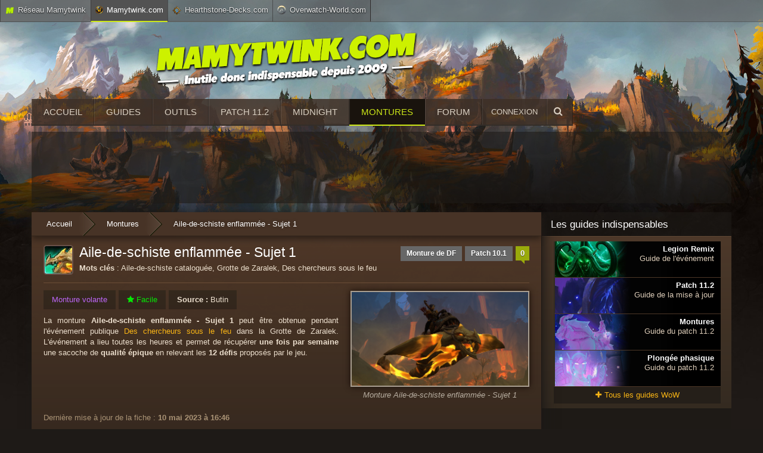

--- FILE ---
content_type: text/html; charset=UTF-8
request_url: https://www.mamytwink.com/montures/aile-de-schiste-enflammee-sujet-1
body_size: 6640
content:
<!DOCTYPE html PUBLIC "-//W3C//DTD XHTML 1.0 Transitional//EN" "http://www.w3.org/TR/xhtml1/DTD/xhtml1-transitional.dtd">
<html xmlns="http://www.w3.org/1999/xhtml">
    <head>
        <meta charset="UTF-8" />
        <meta name="viewport" content="width=device-width, initial-scale=1.0, maximum-scale=1.0, user-scalable=no" />
        <title>Aile-de-schiste enflammée - Sujet 1 - Monture WoW DF Patch 10.1 - World of Warcraft - Mamytwink.com
</title>
         	<meta name="description" content="Aile-de-schiste enflammée - Sujet 1 Patch 10.1 DF - La monture Aile-de-schiste enflammée - Sujet 1 peut être obtenue pendant l&#039;événement publique Des chercheurs sous le feu dans la Grotte de Zaralek. L&#039;événement a lieu toutes les heures et permet de récupérer une fois par semaine une sacoche de qualité épi..." />
	<link rel="canonical" href="https://www.mamytwink.com/montures/aile-de-schiste-enflammee-sujet-1" />
                        	            <link rel="stylesheet" type="text/css" href="/font-awesome/css/font-awesome.css">
            <link rel="stylesheet" type="text/css" href="/bootstrap/css/bootstrap.css">
                        <link rel="stylesheet" type="text/css" href="/css/zecha.css?v=50">    
            <link rel="stylesheet" type="text/css" media="all" href="/css/mobile.css?v=30" />  
        
	<link rel="stylesheet" type="text/css" href="/css/montures.css?v=10" />
        <link rel="shortcut icon" type="image/x-icon" href="/css/images/favicon.png" />
        <link rel="apple-touch-icon" href="/css/images/favicon_retina.png"/>
         	            <script src="/js/jquery-2.2.2.min.js" ></script>
            <script src="/js/menu_sticky.js?v=4" ></script>
            <script src="/js/user.js?v=18" ></script>
            <script src="/js/ads.js?v=8" ></script>
                    
 	<script src="/js/article_effects.js?v=2?v=3" ></script>
 	<script src="/js/article_functions.js?v=2?v=4" ></script>
	<script src="/js/sondage.js?v=2?v=2" ></script>
         	<meta property="og:title" content="Aile-de-schiste enflammée - Sujet 1" />  
    <meta property="og:description" content="La monture Aile-de-schiste enflammée - Sujet 1 peut être obtenue pendant l&#039;événement publique Des chercheurs sous le feu dans la Grotte de Zaralek. L&#039;..." />  
 	<meta property="og:type" content="article" />  
    <meta property="og:image" content="https://www.mamytwink.com/articles/montures/aile-de-schiste-enflammee-sujet-1-monture-wow.jpg" />  
    <meta property="og:image:width" content="600" />
    <meta property="og:image:height" content="319" />
        <!-- Google tag (gtag.js) -->
        <script async src="https://www.googletagmanager.com/gtag/js?id=G-YTDG287VEC"></script>
        <script>
          window.dataLayer = window.dataLayer || [];
          function gtag(){dataLayer.push(arguments);}
          gtag('js', new Date());

         

          gtag('config', 'G-YTDG287VEC');
        </script>
        	<!-- Google Tag Manager -->
	<script>(function(w,d,s,l,i){w[l]=w[l]||[];w[l].push({'gtm.start':
	new Date().getTime(),event:'gtm.js'});var f=d.getElementsByTagName(s)[0],
	j=d.createElement(s),dl=l!='dataLayer'?'&l='+l:'';j.async=true;j.src=
	'https://www.googletagmanager.com/gtm.js?id='+i+dl;f.parentNode.insertBefore(j,f);
	})(window,document,'script','dataLayer','GTM-PJPJDN');</script>
	<!-- End Google Tag Manager -->

	<script>var sas_loading_failed = 0;</script>
	<script src="https://do69ll745l27z.cloudfront.net/adblock_detector.js" onerror="sas_loading_failed = 1;"></script>
	<script type="application/javascript">
	if (!sas_loading_failed) {
	  console.log('SAS available');
	}else{
	    sas_snippets = {"csync": "1"};
	    sas_tmstp = Math.round(Math.random() * 10000000000);
	    sas_pageid='50051/1401786';
	    sas_formatid = 1391; // Format : Habillage
	    scriptUrl = 'http://www.smartadserver.com/call/pubj/' + sas_pageid + '/' + sas_formatid + '/S/' + sas_tmstp + '/?';
	    scriptUrl = '/pub2/bg.php?u=' + btoa(scriptUrl);
	    document.write('<scr'+'ipt src="'+scriptUrl+'"></scr'+'ipt>');
	}
	</script>

                                    	<script type="application/javascript" src="https://do69ll745l27z.cloudfront.net/scripts/master/mamytwink.js" async></script>

                        </head>
    <body>
                <div class="reseau-barre">
            <div class="container">
                <div class="reseau_bar_content">
                    <span class="reseau">
                        <img src="/css/images/icons/reseau_barre/mamytwink.png" alt="logo Mamytwink">Réseau Mamytwink
                    </span>
                    <span class="active"><img src="/css/images/icons/reseau_barre/wow-logo.png" alt="logo Mamytwink" style="width : 13px;">Mamytwink.com</span>
                    <span><img src="/css/images/icons/reseau_barre/hearthstone-logo.png" alt="logo Hearthstone-Decks">Hearthstone-Decks.com</span>
                    <span style="border-right: 1px solid #2F2B2B;"><img src="/css/images/icons/reseau_barre/overwatch-logo.png" alt="logo Overwatch World" style="margin-top : -2px;">Overwatch-World.com</span>
                </div>
            </div>
        </div>
        <script type="text/javascript">GetReseauBarre()</script>
            
                                     	

                	

                             <div id="site_wrapper">
            <div class="container banner_wrapper">
                <div id="banner">
                    <a href="/">                        <img class="banner" src="/css/images/banner/banner-mamytwink-tondu.png" alt="Mamytwink : news, guides et vidéos World of Warcraft" title="Mamytwink : news, guides et vidéos World of Warcraft" width="440px">
                    </a>                     <a href="/">                        <img class="banner_mobile" style="display : none;" src="/css/images/banner/banner-mamytwink-tondu-no-slogan.png" alt="Logo Mamytwink">
                    </a>                </div>
            </div>
                <nav id="navigation" style="display : none;">
                    <div class="menu_button user" onclick="afficherUserMobile()"><i class="fa fa-user"></i></div>
                    <div class="menu_button menu" onclick="afficherMenuMobile()"><i class="fa fa-bars"></i></div>
                    <ul id="navigation_list" role="navigation">
                        <li class="recherche"><span><i class="fa fa-search"></i>Recherche</span></li>
                        <li><a href="/">Accueil</a></li>
                        <li><a href="/guides">Guides</a></li>
                        <li><a href="/outils">Outils</a></li>
                        <li><a href="/guides/patch-11-2-toutes-les-informations-sur-la-mise-a-jour">Patch 11.2</a></li>
                        <li><a href="/the-midnight-toutes-les-informations-sur-lextension-de-wow">Midnight : extension WoW</a></li>
                        <li><a href="/montures">Montures</a></li>
                        <li><a href="/forum">Forum</a></li>
                                            </ul>
                    <ul  id="user_list" role="navigation">
                        <script type="text/javascript">GetUserMobile();</script>
                    </ul>
                </nav>
                <div id="menu_section">
                    <div class="items_wrapper">
                        <a href="/">                            <img class="logo_menu_sticky" src="/css/images/banner/banner-mamytwink-tondu-no-slogan.png" alt="Logo Mamytwink">
                        </a>                        <a class="item " href="/">Accueil</a>
                        <a class="item " href="/guides">Guides</a>
                        <a class="item " href="/outils">Outils</a>
                        <a class="item " href="/guides/patch-11-2-toutes-les-informations-sur-la-mise-a-jour">Patch 11.2</a>
                        <a class="item " href="/guides/the-midnight-toutes-les-informations-sur-lextension-de-wow">Midnight</a>
                        <a class="item actif" href="/montures">Montures</a>
                        <a class="item" href="/forum">Forum</a>
                                                <div>
                            <div class="user_menu">
                                <script type="text/javascript">GetUser();</script>
                            </div>
                            <div class="item recherche" href="/mamy-zecha" onclick="menuOpenSearch()">
                                <i class="fa fa-search icone_menu"></i>
                                <form action="/recherche" method="GET" style="display : none;">
                                    <input type="search" name="query" placeholder="Rechercher" autocomplete="off">
                                    <button class="u-button u-button-z" type="submit">Rechercher</button>
                                </form>
                            </div>
                        </div>

                        <br clear="left"/>
                    </div>
                </div>

            <div class="container conteneur-principal">


                                    <div class="publicite_horizontale_wrapper big_banner publicite_mobile_cache">
                        <div class="publicite_horizontale_well" style="margin-top : 10px;">
                            	<div id="cgBannerATF1"></div>

                        </div>
                    </div>
                  

                <div class="row content_wrapper">

                    <div class="content" id="content_wrapper">
                        
                                            <div class="breadcrumb" itemscope="" itemtype="https://data-vocabulary.org/Breadcrumb">
                            	<a class="breadlink" href="/" itemprop="url"><span itemprop="title">Accueil</span></a>
	<span class="separator"><strong>›</strong></span>
	<a class="breadlink" href="/montures" itemprop="url"><span itemprop="title">Montures</span></a>
	<span class="separator"><strong>›</strong></span>
	<div itemprop="title">Aile-de-schiste enflammée - Sujet 1</div>
                            <br clear="both" />
                        </div>
                                            <div class="well monture_wrapper article-container margin_breadcrumb">
	<div class="article-suite">
		<div class="article-titre">
			<div class="titre_commentaires">
				<img class="monture_portrait" src="https://www.mamytwink.com/articles/montures/aile-de-schiste-enflammee-sujet-1-monture-wow-icone.jpg" alt="Aile-de-schiste enflammée - Sujet 1 Icone Monture WoW">
				
				<div class="commentaires_article_header" style="margin-left: 0;">
					<a href="#commentaires">0</a>
				</div>
				<div style="float: right;margin-left: 12px;margin-top: 2px;" class="tags_monture">
					<div class="article_tag">
						<a href="https://www.mamytwink.com/montures?extension=13" style="color:#ffffff;">Monture de DF</a>
					</div>
										<div class="article_tag">
						<a href="https://www.mamytwink.com/guides/patch-10-1-toutes-les-informations-sur-la-mise-a-jour" style="color:#ffffff;">Patch 10.1</a>
					</div>
										
				</div>
					<h1 itemprop="name">Aile-de-schiste enflammée - Sujet 1</h1>
					<p><strong>Mots clés</strong> : Aile-de-schiste cataloguée, Grotte de Zaralek, Des chercheurs sous le feu</p>
					<div style="clear: both;">
					</div>
			</div>
			
		</div>
		<div class="informations_monture">
			<div class="note violet">
				Monture volante
			</div>
						<div class="note tooltip_actif" title="Difficulté d'obtention : Facile">
				<span class="vert"><i class="fa fa-star"></i> Facile</span>
			</div>
			<div class="note">
																<strong>Source : </strong>
									Butin
							</div>
			<br clear="left" />
		</div>
		<div class="vignette article_vignette">
			<div class="galerie-single">
				<img src="https://www.mamytwink.com/articles/montures/aile-de-schiste-enflammee-sujet-1-monture-wow.jpg" alt="Aile-de-schiste enflammée - Sujet 1 monture WoW Dragonflight">
				<p class="wp-caption-text"><i>Monture Aile-de-schiste enflammée - Sujet 1</i></p>
				<input type="hidden" value="https://www.mamytwink.com/articles/montures/aile-de-schiste-enflammee-sujet-1-monture-wow-grand.jpg" />
			</div>
		</div>
		<div class="description-monture">
			<p>La monture <strong>Aile-de-schiste enflammée - Sujet 1</strong> peut être obtenue pendant l'événement publique <a href="https://www.mamytwink.com/guides/des-chercheurs-sous-le-feu-le-scenario-de-la-grotte-de-zaralek">Des chercheurs sous le feu</a> dans la Grotte de Zaralek. L'événement a lieu toutes les heures et permet de récupérer <strong>une fois par semaine</strong> une sacoche de <strong>qualité épique</strong> en relevant les <strong>12 défis</strong> proposés par le jeu.</p>
		</div>
		<br clear="both" />
	</div>
	<div class="monture_maj">
		Dernière mise à jour de la fiche : <strong><meta itemprop="datePublished" content="2023-05-10 16:46:18">10 mai 2023 à 16:46</strong>
	</div>
</div>

<div class="well publicite_horizontale_wrapper publicite_mobile" style="display : none;">
  <p class="publicite_horizontale_well" style="text-align : center; margin-bottom : 0;">
     	<div id="cgInContentBTF"></div>

  </p>
</div>

<p class="bouton-mobile"><a href="/montures" class="btn">Retour aux montures</a></p>

<h2 class="titre_tondu mobile" style="display : none;">Autres montures</h2>
<div class="well articles_connexes_wrapper montures">
	<h3>Autres montures</h3>
			<div class="main">
			<a href="/montures/phalynx-eternel-dhumilite">
			<img src="https://www.mamytwink.com/articles/montures/phalynx-eternel-dhumilite-wow.jpg" alt="Phalynx éternel d&#039;humilité - Monture World of Warcraft">
			<span class="titre">Phalynx éternel d&#039;humilité</span>
			</a>
		</div>
			<div class="main">
			<a href="/montures/drake-du-gladiateur-ecarlate">
			<img src="https://www.mamytwink.com/articles/montures/drake-du-gladiateur-ecarlate-monture-wow.jpg" alt="Drake du gladiateur écarlate - Monture World of Warcraft">
			<span class="titre">Drake du gladiateur écarlate</span>
			</a>
		</div>
			<div class="main" style="margin-right : 0;">
			<a href="/montures/destrier-sacre-du-cavalier-sans-tete">
			<img src="https://www.mamytwink.com/articles/montures/destrier-sacre-du-cavalier-sans-tete-monture-wow.jpg" alt="Destrier sacré du Cavalier sans tête - Monture World of Warcraft">
			<span class="titre">Destrier sacré du Cavalier sans tête</span>
			</a>
		</div>
		<br clear="both">
	<div class="autres_montures_mobile reste" style="display : none;">  
														 <span class="article"><i class="fa fa-chevron-right"></i><a href="/montures/drake-du-gladiateur-ecarlate">Drake du gladiateur écarlate</a></span>
												 <span class="article"><i class="fa fa-chevron-right"></i><a href="/montures/destrier-sacre-du-cavalier-sans-tete">Destrier sacré du Cavalier sans tête</a></span>
						</div>
</div>	

<input type="hidden" value="1768933544" id="timestamp_db" />
<input type="hidden" value="1051" id="monture_id" />
<input type="hidden" value="aile-de-schiste-enflammee-sujet-1" id="monture_slug" />
<input type="hidden" value="0" id="nb_commentaires" />
<input type="hidden" value="montures" id="article_type" />
<h2 class="titre_tondu mobile"  id="commentaires">Commentaires (0)</h2>
<div class="well" id="bloccommentaires">
	<div class='ancre_premier_post' id='post474324'></div>


	<div class="note_info note center"><i>Aucun commentaire n'a été publié sur cet article. Soyez le premier à réagir !</i></div>



<h3 id="reponse_rapide">Ajouter votre réaction</h3>

	<div id="reagir_forum" class="reagir_forum note_info note">
		<p style="text-align : center; ">Afin de poster une réaction, vous devez être connecté !</p>
		<div class="boutons_wrapper">
			<div class="btn btn-success grand" value="Connexion" class="btn btn-primary" onclick="Connexion()">Connexion</div>
			<div class="btn grand" onclick="CreerCompteFenetre()" href="#">Inscription</div>
		</div>
	</div>

</div>
                    </div>
                   <div class="sidebar">
                    
                    <div id="sidebar_haut">
                        <h3 style="margin-top : 12px;">Les guides indispensables</h3>
                        <div class="focus_guides well">
	<div>
					<a href="/guides/world-of-warcraft-legion-remix-le-guide-complet" style="background-image: linear-gradient(90deg, rgba(255,255,255,0) 0%, rgba(0,0,0,0.15730042016806722) 70%, rgba(0,0,0,1) 82%, rgba(0,0,0,1) 92%),url(https://www.mamytwink.com/upload/news/2025/aout/29/legion-remix-guide.jpg);background-repeat: no-repeat;background-color: black;background-position-x: -20px;">
				<span class="texte">
					<h3><strong>Legion Remix</strong>
					<br>Guide de l'événement</h3>
				</span>
			</a>
					<a href="/guides/patch-11-2-toutes-les-informations-sur-la-mise-a-jour" style="background-image: linear-gradient(90deg, rgba(255,255,255,0) 0%, rgba(0,0,0,0.15730042016806722) 70%, rgba(0,0,0,1) 82%, rgba(0,0,0,1) 92%),url(https://www.mamytwink.com/upload/news/2025/aout/05/guide-patch-112.jpg);background-repeat: no-repeat;background-color: black;background-position-x: -20px;">
				<span class="texte">
					<h3><strong>Patch 11.2</strong>
					<br>Guide de la mise à jour</h3>
				</span>
			</a>
					<a href="/guides/montures-du-patch-11-2-le-guide-complet" style="background-image: linear-gradient(90deg, rgba(255,255,255,0) 0%, rgba(0,0,0,0.15730042016806722) 70%, rgba(0,0,0,1) 82%, rgba(0,0,0,1) 92%),url(https://www.mamytwink.com/upload/news/2025/aout/05/montures-guides-patch-112-wow.jpg);background-repeat: no-repeat;background-color: black;background-position-x: -20px;">
				<span class="texte">
					<h3><strong>Montures</strong>
					<br>Guide du patch 11.2</h3>
				</span>
			</a>
					<a href="/guides/plongee-phasique-guide-de-lespace-detache-a-karesh" style="background-image: linear-gradient(90deg, rgba(255,255,255,0) 0%, rgba(0,0,0,0.15730042016806722) 70%, rgba(0,0,0,1) 82%, rgba(0,0,0,1) 92%),url(https://www.mamytwink.com/upload/news/2025/aout/05/guide-plongee-phasique-wow.jpg);background-repeat: no-repeat;background-color: black;background-position-x: -20px;">
				<span class="texte">
					<h3><strong>Plongée phasique</strong>
					<br>Guide du patch 11.2</h3>
				</span>
			</a>
			<div class="tous_les_guides"><a href="/guides">
	<i class="fa fa-plus"></i>Tous les guides WoW</a>
	</div>
	</div>
</div>

                        <div class="publicite_sidebar">
                                                                                                	<div id="cgSidebarATF1"></div> 

                                                                                    </div>
                        
                        <h3>En ce moment dans WoW</h3>

<div class="focus_guides well wow_sidebar">
	<div>
				<h5>Événements en cours</h5>
											<span class="lien"><span class="date tooltip_actif" title="Dans  10 heures restant">10h</span><a href="https://www.mamytwink.com/actualite/excursions-temporelles-au-patch-8-1-5-marcheurs-du-temps-de-wod"><img class="icone_li_arrondi" src='/css/images/icons/sidebar/evenements-mondiaux/marcheurs-du-temps-warlords-of-draenor.jpg' align='absmiddle' alt='Icone Marcheurs du temps : Warlords of Draenor'>Marcheurs du temps : Warlords of Draenor</a></span>
								<!-- 
													<span class="lien"><span class="date tooltip_actif" title="Dans  9 heures restant">9h</span>
																				<a href="/actualite/marcheurs-du-temps-de-BC-toutes-les-informations"><img class="icone_li_arrondi" src='/css/images/icons/sidebar/evenements-mondiaux/marcheurs-du-temps.jpg' align='absmiddle' alt='Icone Marcheurs du temps'>Marcheurs du temps : BC</a>
												</span>
						 -->
						<!-- <h5>World boss du moment</h5>
		<span class="lien"><span class="date tooltip_actif" title="Dans  10 heures restant">10h</span><a href="/actualite/world-boss-de-dragonflight-emplacements-et-recompenses#strunraan"><img class="icone_li_arrondi" src='/css/images/icons/sidebar/df/world-boss.gif' align='absmiddle' alt='Icone Strunraan'>Strunraan</a></span>
				<h5>Affixes mythique +</h5>
				<p class="liste_affixes"  style="margin-bottom: 5px; font-size:4px;" ><span class='tooltip_actif' title='Les boss ont 30% de points de vie supplémentaires. Les dégâts des boss et de leurs séides sont augmentés de 15% au maximum.'><img src='/css/images/icons/sidebar/affixes-mythique-legion/tyrannique.gif' align='absmiddle'>Tyrannique</span> <span class='tooltip_actif' title='En combat, les ennemis invoquent périodiquement des tourbillons dévastateurs.'><img src='/css/images/icons/sidebar/affixes-mythique-sl/tourbillonnant.gif' align='absmiddle'>Tourbillonnant</span> <span class='tooltip_actif' title='Les adversaires normaux deviennent enragés à 30% de points de vie, ce qui les rend temporairement insensibles aux effets de contrôle.'><img src='/css/images/icons/sidebar/affixes-mythique-legion/dechaine.gif' align='absmiddle'>Déchaîné</span></p>
		 -->
    </div>
</div>

                         						
                    </div>

                    <div id="sidebar_bas">

                        <h3>Articles les plus commentés</h3>
                        <div class="top_comments well">
	<div>
					<a href="/actualite/housing-comment-creer-3-machines-a-expresso-par-zanziabar">
				<span class="article">
					<span class="top_news_thumbnail" style="background-image: url(https://www.mamytwink.com/upload/news/2026/janvier/12/housing-comment-creer-3-machines-a-expresso-par-zanziabar.jpg);">
						<span class="commentaires">14</span>
					</span>
					<span class="titre">Housing : Comment créer 3 machines à expresso par Zanziabar</span>
					<div style="clear : both;"></div>
				</span>
			</a>
			
					<a href="/actualite/monture-du-nouvel-an-lunaire-vaillance-ardente">
				<span class="article">
					<span class="top_news_thumbnail" style="background-image: url(https://www.mamytwink.com/upload/news/2026/janvier/13/monture-du-nouvel-an-lunaire-vaillance-ardente.jpg);">
						<span class="commentaires">7</span>
					</span>
					<span class="titre">Monture du Nouvel An lunaire : Vaillance ardente</span>
					<div style="clear : both;"></div>
				</span>
			</a>
			
					<a href="/actualite/disparition-de-frederic-cerdal-voix-francaise-du-roi-genn-grisetete">
				<span class="article">
					<span class="top_news_thumbnail" style="background-image: url(https://www.mamytwink.com/upload/news/2026/janvier/07/disparition-de-frederic-cerdal-voix-francaise-du-roi-genn-grisetete.jpg);">
						<span class="commentaires">6</span>
					</span>
					<span class="titre">Disparition de Frédéric Cerdal, voix française du roi Genn Grisetête</span>
					<div style="clear : both;"></div>
				</span>
			</a>
			
					<a href="/actualite/housing-dans-wow-toutes-les-informations-sur-les-initiatives-de-quartier">
				<span class="article">
					<span class="top_news_thumbnail" style="background-image: url(https://www.mamytwink.com/upload/news/2026/janvier/19/housing-dans-wow-toutes-les-informations-sur-les-initiatives-de-quartier.jpg);">
						<span class="commentaires">5</span>
					</span>
					<span class="titre">Housing dans WoW : Toutes les informations sur les Initiatives de quartier</span>
					<div style="clear : both;"></div>
				</span>
			</a>
			
			</div>
</div>

                        <div class="publicite_sidebar">
                                                                                                	<div id="cgSidebarBTF1" ></div>

                                                                                    </div>

                    </div>
                        
                                      </div>
                </div>
            </div>
            	 <script type="text/javascript">
        // WOWHEAD
        //<![CDATA[
        (function() {
            var wowhead = document.createElement('script'); wowhead.type = 'text/javascript'; wowhead.async = true;
            wowhead.src = 'https://wow.zamimg.com/widgets/power.js';
            var script_wowhead = document.getElementsByTagName('script')[0]; script_wowhead.parentNode.insertBefore(wowhead, script_wowhead);
            })();
        //]]>
    
    </script>
            <div id="footer">
                <hr>
                <div id="footer_content">
                    <div id="toTop" style="display : none;">
                        <span class="texthaut">Haut de page</span>
                        <div class="imghaut"></div>
                    </div>
                    <div class="box">
                        <div class="footer_title">Réseau Mamytwink</div>    
                            <p class="footer_text"><i>Mamytwink.com</i> est un site du réseau Mamytwink. Thème, design et code réalisés par Mamytwink et Zecharia. ©2009-2026 Mamytwink.</p>
                            <a href="/contact">Contact (pro)</a> - <a href="/feed.xml" target="_blank">Flux RSS</a>
                        </div>
                    <div class="box">
                        <div class="footer_title">World of Warcraft</div>
                        <p class="footer_text">World of Warcraft et Blizzard Entertainment sont des marques ou des marques déposées de Blizzard Entertainment, Inc. aux États-Unis d’Amérique et/ou dans d’autres pays.</p>
                    </div>
                    <div class="box">
                        <div class="footer_title">Autres sites du réseau Mamytwink</div>
                        <p class="footer_text liens_autres_sites">
                            <a href="http://www.hearthstone-decks.com/" target="_blank">Hearthstone-Decks</a>
                            <a href="http://www.overwatch-world.com/" target="_blank">Overwatch-World</a>
                        </p>
                    </div>
                </div>
                                    	

                            </div>
            <div class="tooltip" style="display : none;"></div>
        </div>
    </body>
</html>


--- FILE ---
content_type: text/css
request_url: https://www.mamytwink.com/css/montures.css?v=10
body_size: 2442
content:
/*
 //////////////////////////////////////////////////////////////////////////////////////////////
 // RECHERCHE DE MONTURES
*/

.monture-collection .montures_trouvees
{
    float: right;
    margin: 20px 0 10px 0;
    color: #AA9375;
}

.monture-collection .description-page
{
    margin-top: 5px;
}

.note_info .actif
{
    color : rgb(153, 170, 11);
}

.formulaire_montures .titre_tondu 
{
    margin: 0 0 8px 0;
    padding: 0;
}

.formulaire_montures input, .formulaire_montures select, .formulaire_montures button 
{
    width: 250px;
    margin: 6px 5px;
}

.formulaire_montures .recherche input, .formulaire_montures .recherche select, .formulaire_montures .recherche button 
{
    margin-left: 0;
}

.formulaire_montures button 
{
    display: inline-block;
    width: 200px;
}

.formulaire_montures .reset
{
    width: 120px;
}

.formulaire_montures .recherche
{
    float: left;
}

.formulaire_montures .filtres 
{
    float: right;
    margin: 0 8px;
}

.formulaire_montures .filtres .checkbox
{
    display: inline-block;
    font-weight: normal;
    cursor: pointer;
    -webkit-touch-callout: none;
    -webkit-user-select: none;
    -khtml-user-select: none;
    -moz-user-select: none;
    -ms-user-select: none;
    user-select: none;
    font-weight: bold;
    margin: 0 0 0 15px;
}

.formulaire_montures .filtres .checkbox input
{
    width: auto;
    position: relative;
    margin: 0 5px 0 0;
    padding: 0;
    outline: 0;
    cursor: pointer;
    border-radius: 0;
}

.formulaire_montures .filtres_avances
{
    float: none;
    margin: 0;
}


.formulaire_montures .filtres select, .formulaire_montures .filtres input, .formulaire_montures .recherche select, .formulaire_montures .recherche input
{
   padding: 5px 7px;
    border-radius: 5px;
    outline: 0;
    background: url(images/concours/input-bg.png) repeat-x scroll 0 0 #FFFFFF;
    border: 2px solid #f9f9f9;
    color: #000000;
    font-family: "Lucida Sans Unicode","Lucida Grande","Arial",sans-serif;
    font-size: 13px;
}

.formulaire_montures .filtres select:disabled {
    color: grey;
    opacity: 0.5;
}

.formulaire_montures .filtres input, .formulaire_montures .recherche input
{
    padding: 4px 7px;
}

.formulaire_montures .filtres select, .formulaire_montures .recherche select, .formulaire_montures .recherche input
{
    float: left;
    clear: left;
}

.boutons-recherche, .content_wrapper form
{   
    margin : 0;
}

.boutons-recherche .btn
{
    border-radius: 3px;
    margin: 2px 0px;
}

.boutons-recherche .btn-success
{
    color: #ffffff;
    text-shadow: 0 1px 1px #484848;
    margin-right: 8px;
}

.formulaire_montures .filtres .actif, .formulaire_montures .recherche .actif
{
    border: 2px solid #bfd412;
    box-shadow: 0 0 10px #b0c500;
}

.formulaire_montures .filtres_avances h5
{
    margin : 12px 0 5px 5px;
    color: white;
    font-size: 15px;
}

.formulaire_montures .filtres_avances select
{
    margin-left: 0;
    display: inline-block;
    float: none;
    clear: none;
}

.formulaire_montures .filtres_avances input
{
    margin : 6px 22px 6px 19px;
}

.formulaire_montures .note
{
    position: relative;
    margin-bottom: 7px;
}

.formulaire_montures .note .fermer
{
    position: absolute;
    background-color: grey;
    padding: 4px 5px;
    border-radius: 50%;
    right: -8px;
    top: -5px;
    cursor: pointer;
}

.formulaire_montures .note .fermer i
{
    margin: 0;
    line-height: 100%;
    color : white;
}

.formulaire_montures .personnage .portrait
{
    display: inline-block;
    margin: 0 15px 0 0;
    width: 50px;
    border-radius: 5px;
    border: 2px solid #52504a;
    box-shadow: 0 0 10px rgba(0, 0, 0, 0.44);
    float: left;
}

.formulaire_montures .personnage h3
{
    margin: 5px 0 5px 0;
    font-size: 17px;
}

.formulaire_montures .personnage .maj_donnees
{
    color : #AA9375;
    margin-bottom: 5px;
}

.formulaire_montures .personnage .guide_classe_icone_classe
{
    display: inline-block;
    float: none;
    margin: 0 6px 0 0;
    width: 17px;
}

.formulaire_montures .note.success, .formulaire_montures .note.error
{
    margin-bottom: 5px;
}

.formulaire_montures .personnage .portrait.chevalier-mort
{
    border-color : #C41E3B;
}

.formulaire_montures .personnage .portrait.chaman
{
    border-color : #2359FF;
}

.formulaire_montures .personnage .portrait.chasseur
{
    border-color : #AAD372;
}

.formulaire_montures .personnage .portrait.demoniste
{
    border-color : #9382C9;
}

.formulaire_montures .personnage .portrait.druide
{
    border-color : #FF7C0A;
}

.formulaire_montures .personnage .portrait.chasseur-demons
{
    border-color : #A330C9;
}

.formulaire_montures .personnage .portrait.guerrier
{
    border-color : #C69B6D;
}

.formulaire_montures .personnage .portrait.mage
{
    border-color : #68CCEF;
}

.formulaire_montures .personnage .portrait.moine
{
    border-color : #008467;
}

.formulaire_montures .personnage .portrait.paladin
{
    border-color : #F48CBA;
}

.formulaire_montures .personnage .portrait.pretre
{
    border-color : #FFF;
}

.formulaire_montures .personnage .portrait.voleur
{
    border-color : #FFF468;
}

#mounts_wrapper .total_montures
{
    float: right;
}

#mounts_wrapper table
{
    margin-bottom: 0;
}

.monture-collection table .monture_portrait
{
    border-radius: 10%;
    width: 30px;
    margin: 0 10px 0 0;
    border: 1px solid black;
}

.monture-collection table .monture_portrait.violet
{
   border-color: #bb66f5; 
}

.monture-collection table .monture_portrait.blanc
{
   border-color: #fff; 
}

.monture-collection table .monture_portrait.blanc
{
   border-color: #05E805; 
}

.monture-collection table .monture_portrait.bleu
{
   border-color: #3B94EB; 
}

.monture-collection table .monture_portrait.orange
{
   border-color: #ff954e; 
}

.monture-collection table .monture_portrait.cyan
{
   border-color: #45fcff; 
}

@media screen and (max-width: 768px) {
    .formulaire_montures .titre_tondu
    {
        margin-top: 5px !important;
    }

    .formulaire_montures .filtres, .formulaire_montures .recherche
    {
        float: none;
        margin: 0;
    }

    .formulaire_montures .filtres select, .formulaire_montures .recherche select, .formulaire_montures .recherche input, .formulaire_montures .filtres input, .boutons-recherche .btn
    {
        float: none;
        clear: none;
        width: 100%;
        margin: 5px 0;
        line-height: 100%;
        font-size: 14px;
    }

    .boutons-recherche .btn
    {
        padding: 7px 0;
        margin: 4px 0;
        font-size: 16px;
    }

    .formulaire_montures br
    {
        display: none;
    }

    .formulaire_montures .filtres .checkbox
    {
        width: 100%;
        margin: 8px 0;
        line-height: 100%;
        font-size: 14px;
    }

    .formulaire_montures .checkbox input
    {
        float: left;
        margin: 1px 8px 0 0;
    }

    .outils_admin a.btn-success
    {
        width: 50%;
    }

    .monture-collection .montures_trouvees
    {
        float: left;
        margin: 0 0 5px;
    }

    #mounts
    {
        font-size: 13px;
    }

    #mounts:not(.recherche_personnage_actif) tr th:nth-child(2), #mounts:not(.recherche_personnage_actif) tr td:nth-child(2),#mounts:not(.recherche_personnage_actif) tr th:nth-child(4), #mounts:not(.recherche_personnage_actif) tr td:nth-child(4), #mounts:not(.recherche_personnage_actif) tr th:nth-child(5), #mounts:not(.recherche_personnage_actif) tr td:nth-child(5)
    {
        display: none;
    }

    #mounts:not(.recherche_personnage_actif) tr th:nth-child(1),#mounts:not(.recherche_personnage_actif) tr td:nth-child(1)
    {
        width: 60% !important;
        font-size: 14px;
    }

    #mounts.recherche_personnage_actif tr th:nth-child(3), #mounts.recherche_personnage_actif tr td:nth-child(3), #mounts.recherche_personnage_actif tr th:nth-child(5), #mounts.recherche_personnage_actif tr td:nth-child(5), #mounts.recherche_personnage_actif tr th:nth-child(6), #mounts.recherche_personnage_actif tr td:nth-child(6)
    {
        display: none;
    }

    #mounts.recherche_personnage_actif tr th:nth-child(1),#mounts.recherche_personnage_actif tr td:nth-child(1)
    {
        width: 50px !important;
    }

    #mounts.recherche_personnage_actif tr th:nth-child(2),#mounts.recherche_personnage_actif tr td:nth-child(2)
    {
        width: 60% !important;
        font-size: 15px;
    }

    #mounts .monture_portrait
    {
        width: 20px;
        margin-right: 7px;
        border-radius: 3px;
    }

    .note .fermer
    {
        width: auto !important;
    }
}

/*
 //////////////////////////////////////////////////////////////////////////////////////////////
 // FICHE DE MONTURE
*/

.monture_wrapper .monture_portrait
{
    height : 50px; 
    border-radius : 5px; 
    border : 2px solid rgb(105, 81, 73); 
    float:left; 
    margin-right:10px;
}

.monture_wrapper h1
{
    margin-bottom: 0;
}

.monture_wrapper .article-suite
{
    margin-bottom: 0px;
}

.monture_wrapper .article-suite .vignette
{
    margin-top : 0;
}

.monture_wrapper .article-suite .vignette img
{
    border: 2px solid #a99e90;
    margin-top: 1px;
}

.monture_wrapper .article-suite .vignette img:hover
{
    border: 2px solid #e0ccb5;
}

.monture_wrapper .article-suite .vignette .wp-caption-text
{
    font-size: 13px;
}
.monture_wrapper .titre_commentaires p
{
    margin-top: 5px;
}

.monture_wrapper .article-suite .article-titre
{
    padding-bottom: 10px;
}

.informations_monture
{
    margin: 0 0 5px 0;
    float: left;
}

.description-monture
{
    clear: left;
}

.informations_monture .note
{
    float: left;
    margin: 0 5px 5px 0;
    padding: 7px 14px;
    cursor: default;
}

.informations_monture+p 
{
    margin-top: 5px;
    text-align: left;
}

.monture_wrapper .monture_maj
{
    color: #AA9375;
}

.articles_connexes_wrapper.montures .main 
{
    float: left;
    width: 260px;
    margin: 0 17px 15px 0;
    position: relative;
}

.articles_connexes_wrapper.montures .main:last-of-type
{
    margin-right: 0;
}

.articles_connexes_wrapper.montures .main span 
{
    width: 100%;
    position: absolute;
    bottom: -10px;
    padding: 7px 8px;
    font-size: 13px;
    border-bottom: 2px solid #251f19;
}

.articles_connexes_wrapper.montures .main.actif span
{
    border-bottom : 2px solid #cce618;
}

.articles_connexes_wrapper.montures h3 
{
    margin : 0 0 10px 0;
}

.outils_admin .input_bbcode
{
    float: right;
    width: 250px;
}

.informations_monture .guide_classe_icone_classe, #mounts_wrapper .guide_classe_icone_classe
{
    width: 16px;
    margin: 1px 5px 0 0;
}

@media screen and (max-width: 768px) {
    .outils_admin a.btn-success
    {
        width: 48%;
    }

    .monture_wrapper .vignette img
    {
        width: 100%;
    }

    .monture_wrapper .monture_portrait
    {
        display: none;
    }

    .monture_wrapper .article-titre h1
    {
            margin: 0 !important;
    }

    .monture_wrapper .titre_commentaires p
    {
        margin : 0;
        color : #948B7B;
        font-size: 13px;
    }

    .monture_wrapper .article-suite .article-titre
    {
        margin-bottom: 2px;
        padding-bottom: 0;
    }

    .informations_monture
    {
        margin-bottom: 10px;
    }

    .monture_wrapper .informations_monture .note
    {
        margin: 1px 5px 0 0;
        padding: 4px 9px;
    }

    .monture_wrapper .informations_monture .note:first-of-type
    {
        display: none;
    }

    .monture_wrapper br[clear="both"]:last-of-type
    {
        display: none;
    }

    .outils_admin .input_bbcode
    {
        width: 90%;
        margin: 10px 5%;
        position: relative;
    }

    .articles_connexes_wrapper.montures .main 
    {
        width: 100%;
        display: none;
        float: none;
        margin: 0;
    }

    .articles_connexes_wrapper.montures .main:first-of-type 
    {
        display: block;
    }

    .articles_connexes_wrapper.montures .main span
    {
        width: 100%;
        position: absolute;
        bottom: 0;
        padding: 10px;
    }

    .articles_connexes_wrapper.montures .reste 
    {
        margin: 10px 0 0 5px;
        display: block !important;
    }
}















--- FILE ---
content_type: text/css
request_url: https://src.trvdp.com/css/2330/15445.css
body_size: -6
content:
@media screen and (max-width: 768px) {
    body:has(.trv-wrapper .trvdfloater)  #banner {
        z-index: 2 !important;
    }
}

--- FILE ---
content_type: text/xml;charset=UTF-8
request_url: https://v6.truvidplayer.com/v6.49/v.php?st=yNjENGf2xGVwFMyWoHuJvg&e=1769019989&ver=6.49&adid=aad108f82e56aa1b925d7bbefe8ae36a1af9b134&videoUrl=https://vid2330.trvdp.com/media/e64e85fb73a2ab69ff3a4ea2f02c1efce05317e8/hls/e64e85fb73a2ab69ff3a4ea2f02c1efce05317e8.m3u8&height=360&width=640&pageHref=https%253A%252F%252Fwww.mamytwink.com%252Fmontures%252Faile-de-schiste-enflammee-sujet-1&videoId=e64e85fb73a2ab69ff3a4ea2f02c1efce05317e8&d=mamytwink.com&wid=15445&suid=2330&env_browser=ClaudeBot%201.0
body_size: 371923
content:
<?xml version="1.0" encoding="UTF-8"?><VASTS wf-id="domainmamytwink.com"><VAST version="2.0"><Ad><InLine><AdSystem>truvid</AdSystem><Creatives><Creative><Linear><AdParameters>{"dt":"ima","dtid":593597,"t":4,"off":[1,2],"reqson":true,"reqv":true,"reqvao":true,"fqt":"s","fq":3}</AdParameters><TrackingEvents><Tracking event="request"><URL><![CDATA[//j.trvdp.com/pixel.gif?e=vVL01V3WJPNYwVNEltNzbN0OsPtGlnkTNz6dlM57LBk2odCPpXr9/w600PSes54q7fLS/fXv0JLGZb9C6uy369sqsolIkroy7Z0NUTLY7aKpQlHjnikomv0CIpB3+O02wAhq4hCpIT/ZjwCLSgqY/x8tY8WXksvhqSScP3OcGS7G+gT3kS8Sfa43xP9Z1RYmLVFqDS2PrbptOT6pcqkMtHb+rj/WVABYkC1T4m7BabKAtD3/qS3GNaDQQzn8to3oNsqoWL6IoDPpddkakWYecENwis8NMx16CI1+9bY1UKtSFhqY15QzIl9FHXLxExMV3WEIOaem6Huq/nnI2aLrlFFDrvqbM8ipy23nLBKq3pQfsWzJjct4yySBbJvFgnTl8JxbPJ/xnJZ9YpumZ3ynsIz/pvVl5gaX/0afEJo/1DCwy6YvLYbH/boTmq/eW0+9Knpjx1UHcwDqjHFxE4O4kABhpFP6oSM9GOU/3tAY3uJak8l9lcpmps5G2Ac5og30hft8e5bpA5mpCAHrSqzAkqidoxX5HLVyYOTmys7tJUcRorVtX+CBUUjBFVaLwYvy9Z0dpnPNgWe+4halKVpdQGc6qdqVBAMPle3H04DrdpTlmao62d3f8moJ3T8rWB7dtvRoU2aAcEWG9j4/y0QswMehrcfeVKqR5J46FHHV3b++GDaWl8qY0JA7VIHuqte3LD7L/XujaC1QAfXu+aTItSJrCtCGRmOAft6WyVKck1Vxa1w8R/VPyA7NuVfcGRmG6SXfA9xcswl/4q/NEqx/df/WFR3HaAHg4tqv2xQ2xgogJe43uFWdQ2Mp4DiAL6jT4iLPLs0a5BFjkbqWiPa019mmsyPrx1ndZW7ioiCaTVpZXp6UQTKyc4P5KTmoh7GL2XtenT2kFESYz7c8Xc9PuA3HfxFnRKsj4R2JiYv7aqW6CQgAQHs11oQ=&cb=[CACHEBUSTING]]]></URL></Tracking><Tracking event="click"><URL><![CDATA[//j.trvdp.com/i.gif?e=zOIooEfsvFKZBcSXBVWTG7ntl2uNGA2AyAUw4L8SkYqc+3uPGgInbh4q4JMb6kyf/uq2oubZ1V8V++iF+LhLqR2nVKt1HWFll4KtivWa5zoP+pnfggDhmFC3KWpvaK6bYGFjW2jjmYj+Bx6HXgrb5WvcCuQT8LpHvH2hHaMeFu2VF3X0SlRqDJJveB52vj280pX/zp5OIu/qBUWOUtHIb/YknCfxspLbZOA1doZ/6VDhHywRkNCINVLDmaShYG8mjZSJCLhSO5/NBXpk3kTD7Q4nvbuHlm55CgYQqdc5ZhgeTTTabrkxPBPp+J9zoZkCzUzo+BftOuXcskN38IFTFiKWwBJpjcb15anN4p9xrnyOKcvH6v63ib/c5QNRz1iclGql6qzz/IS6SPWUpK+zzHMJDcpPsuPab8HHQBVVNJnTgF7d+/gf2OJ/pxuGuaNacbOLYH0MlL4eLPNiSBycZFQfKtcJQIFw756loUyfTibj3zLfJdqPVPpKhKb/[base64]/hPTcvVVmPAQM0TJ7m5D+pQlzVSdDhdK/aYZ+AOJUvOerlWhSLejUzIKxKklZwGzVo3ocELY+53PEhOMUoxO3HDX5iXqLWazE73I9E1r5hrWwjDNjCImNokm9WQ3jbt9AiUortGS/Iu+Bn/EU8H6RnyDhrGs/0y1Zn9X6iV0UoqKNd5FfT&cb=[CACHEBUSTING]&s=[slotNumber]]]></URL></Tracking><Tracking event="complete"><URL><![CDATA[//j.trvdp.com/i.gif?e=6lJcTfbDZGflDc1RhjS6ObWE2igoExSFxiJBj8tTQfjzGTZrQ1bAVNaMScilGLh4jg+MKCWOGeqEye34dlLUFPZs9+/6E1KbL4RqfF0hWfV23dV48+2aRxMt9ViE5HxIV3KNm5qjphuy7+Of7SPsmbtfypd1gS3C9RpR8/fOHwgvUL643L9xmEWdom+UuS9rDMSRKDZeZamNQwoD6cG3sD0QmtLjqFfW+QfjWArjTRr4S2HasPI3yzznJ3vLAYl8Z5QpaEOy50FGJwatZ0zJtKLsI3jV+lwkCYaELy4640FMFpfG7hzVTNIRlmR5l7shCUgv6uGqWsPG23G+m7uJ37Pi0Md/pPcXEvhKsZZQoVsWLSqjqcja2f9q4drns2HCAofhWZJHlEjZprke42xpkQgreE4JoLv8oDJCAtmxbnPJkvYCOYEc7/riZuqOwUBtdePL9r7yDK1zgrr6OKeF1ljDnU/E2B+ayRlg6PyHcnrEJaUX92s1duiw0MtEup40S3G3oxwGPVvEdtXvoyAraE8XU5Zviw10jnHgl6TNitOhNlxJRkix2jfVU6UVNJdoSc5sIJXh4vgdeLx/tRpsu/IFiEeFWHzpf0S/VWYd6GdJQ7xr3rziIEyu6jBZC84jcejfs5h7m+qgId3HhrcsWWDRcPsoh0puOPB9XhbIRDH9/5UErfsCIbB1GXqjhroeQ8onTSCQIpTCOf/VemqyAN2rWgY8WNcYXs3H447eY/rYRlj/JnOw/mOr4LULr39kAcbFUlmFlirg5jIMqHbVFDmgbSrsDjH5gukBVy94uz97TjSVM5MpT6jnd81Kv8YLe2DLrlp4vusbR0fwFKwOPqCqNfS9jjQB9tsa5Fh0+tsD6JI1DSHKzdH0jSSraLspMqRcDAJDXQ4KO1cn79Pu6Q0FP67ZkY5iF+iU9HtO7S5siAH1q1WuikEhslHX&cb=[CACHEBUSTING]&s=[slotNumber]]]></URL></Tracking><Tracking event="available"><URL><![CDATA[//j.trvdp.com/pixel.gif?e=pni1EA1VJGEqYUac3qObDuFo2NHIkezEbSQvsKZC15aNXBIAFwJeaPDnEyUmh0C8Q5pXyL6J6lJKzOdsGW1wM85whAqu+hJsYlDMFdhRiP+rDjEFsJj1SP57vzpLOT6n2foWqqIZhG2jo+gclJllG1e2N8ZP2uGaz3ID652AXUVUZxwbnBUlgbkntzOs/LiPPdvM3iFFody8HcMn7zTm/YYxezwNMymhRzftCImTFT48fjnWlAAJMtR1Hlpqt1dE8h9JbeAPIaFIZN75Z6e7l1lb0BiyhRSxAyp5HNMBPSnj6KV3p8GB+XNeZS8A/aJHhGn4Yv1z908s664TBbj5MlHpdc1NJ/G1GD2uPydDtqbxa8WDPrtamflgB0q0R8JHXl7ISP0OtOOrscbxp2J6sz2KhzP7bnkQYNFPgfMYJv8+RmNMrrrhyzESBn55KTvnOeCj1dhXrZ+Nb6jNrVoDKhrq6sehdyHgOYDzSgJZ9ulAnAcCTgmjCifQljNT2lLRCqNGP/FAz/QsdEdxbMVhZnP93D2JTHsBY05+2XbI5R/vWhBjsM/O5VR7TaFFYRMhGGVirE45F+RQ0PjzoQzd3zOGQS8JVjdzb7mgXaQ2rtI2qz+Bqo3yY/3PJ2pYwHnN1o3isvzCcud71cwgxxi78QWODDvfdRHQSk2NIszok+HAfGYfRQP7w9EY4+Dlvdbt2PTFRI5QVRE5sfYwPK5x9P80pIdnXCCPy5n911EWlC44RQpkUR5zcdcBLgvaZyvDBG/b3Nc7gw8TrzdL2xIle3dTCG+waeFuHcvSQ3fxD2evTQZpRWFLDf9bntEYest70+gI42wOHkWYsDmkFJTggTwnsQOgcXbWpJ/cKLoZoEA6+pyT9Dn0EMNDOxq+xR1EVaqiaGwqL+SDzubEkNLwgMheTXMDHTlNQ59tQyei5JDBTuV+Fn6FkCMRcgq+gg==&cb=[CACHEBUSTING]]]></URL></Tracking><Tracking event="win"><URL><![CDATA[//j.trvdp.com/pixel.gif?e=NSfHaxD6IMQkVBBFZ8tNQmUxBRbtdc7csF6RdYRboPftZ/qGWOmpt0bwLqxZmphtwGKqiSi0e0EK5/KMI7rR7X50EVb6f9/[base64]/jZX8t6ZJdZwPHsP8WQr6N+v5UfzB6MqeBb/J8IAtXu0BtLXrcpEonQDPgDS/7f4POwQj3apPTiqMmesTTNH6gBE3xsCc4orqX8u9wCVKagl/99KxR2b+hDMElfc2O7ZbSS9MO3n69CsuzhQ23krLxU7Mvor/DOPsaIjne7I77FBBfK+8SJBw0WrtOYd8VeKls2D65JbAuKIueqGcQlk050QTjLQhNw0xvVx8d2IK4c3Koyb0Qf4CNMv1THP4srkFYTF2+GWxRdK5F88lZNBw6t6SZXS1p/8U9kYLZ/DYznU+90GBf5Czgk+Ridmd12dhH4sNPaOCAc9gsB3VSY0NN5DssPgX4/0e27VzVimDXYZ+PBmLD7gf/bN+w29SXKySiMBsybYMBZ/7R+GC7W7MRyMumFDhdD095ZRkZWFJn9D9TsRmWIYvxkqSKUYFUrgNarHPRF0USVCUBUI8f6E5PXacfpG79ybQGb28rWZ1exOI1n/3SXFLxr9fJEY1eVDVGXVvR5RHB6e+AuzXlicgdaR37OPmdhfKidciin2Z+yfkzLmLARHV7oAXnjP7B/AcAKogUYBHoukDPHCivYIeauLRW1gWRXESz9kRL7ew0EnH99LbV5xRsiv60T2Oe2s=&cb=[CACHEBUSTING]]]></URL></Tracking><Tracking event="win-response"><URL><![CDATA[//j.trvdp.com/pixel.gif?e=V9GaLwLtBkb74XQ2ou/v6IFyr3V/FcjKs5aVzrh4ZGUTYEpoqulWCKZck8eadFp8qB2nYQv/hU9Cmwiume/MoLWF+EuUee+J48r2dxU85zTUrnVUpgsFkTAPamDEX1JOBpUNpeHgVAaX1BJQdCfrJaybQyhZiscJGwRq6rKSFkGRbCljBE+87LfvoV+hvVjPcZYePOunIljRP1X0x8IDUZbwP6TX/mDx77HCaajJnKENY2O4NC9xSs6WOmipn/3BOISXL4qjfJZjKehAaltrT1mm0b/dUTFs5U9yGjlyPevX4jB4yDKr2UhR9UqDZoWulHhFJSPYNL+uNRdwaE+IPVgJE9auWSd2GQYwTZwaY76SBNswniW78PT8h2uDSirUA4r4Dv7CBbNkGbjB47CcWg1ASBa3ez19cV8fuqGiZmKHE5lwXt0r3PhT6hL3LMCCyow/LSzo1Ff0+nreQOFrFjFkBtlFAWKPkICoXfB1OGzJ9gY/mkFB2Xyo51iyIwAcN5Qy7V2xTHeQsUs9LjleV21gxNKsnK9dCQ02ryf5nw9YuSBUKki3G8gdOgML6eZIBNKfUwfz5d+uEw3s4v0b7VH434IVj9c5FWvfaXyaiexn+UiqrXAqjuP5Wodw8M21d0aAML48O/z/gEe38ShNv3iS+qdR+gqMTCkL4gG1sTSCemrIuTelGRe26haZfpFY2ews8E+sLL4MrXMIRHBOcIwHwlB3b0TEolUDcRFWx+zZNgJPX7oKLru63sRH4+KNPfeKBkeckdEAOAtp4CD2jK3lXjPv1YSdHligZByfqN4e6R4EddJe5tnC/lCNvEeoPr9LOvVhiCT8WtXpF1fphEPleoT+qdzKbjXyta9PNl2GlreTscb4tnvxTl2y1i/qu2B1KcBi+R2gKBe8r/RmdHHE36WTlQNBHDDtophJQNBJfyBFKgz8dMEcSQjeDg==&cb=[CACHEBUSTING]]]></URL></Tracking><Tracking event="viewability"><URL><![CDATA[//j.trvdp.com/i.gif?e=lsw5k8E6V78o98QnIH6TY+kPeTegLWDl3ehqrlCqeSIKVYJ3Jc+0s7m7/Iz/wOG0jvdv/[base64]//Ugg3QfCcMpelGc9jY3HYxvgh+wHkyS3/ehA5WJ0aqHj9fq8L28uXj3XxafJr11y5wPUXqYZTRQwBTr9PssorqEO1E2m/4QzXGSUOlWxQgl+trRNsPhorE/62RjZy2Cwlkw9VfBzbcDyU68eC42REr9lw9+4fMpLTvQ292FUW9tAq67rO+0PpCQ91EgGDV7MUJa0Z+IOCTs0JsjAvxRe0H8VQ2m9U6wPHg+ioZl7GFOaHfYZvZ05y3cHYhRLxLccOZcZYIIpVSx5/w6u6XTQkJkau2yW81WT03WymmNdaz8DQdboljbqlAU0SVzzuEevh9tzdX6Apbko3giq+t1ETgpSnVFq4rCq1oyCPUY+T/s5OEEOMsgPfHDaf4K3AkpWqw5WzqGpbgeEWtIkCqbEGjEweFaE7aaZiD7c4WJ1Sde4NyXATxqE8uozC1K3RnxN4LFRyBKYkP3551bhsNXF/f6jG3oFuvgLuIOAloEOv4ZnLOnqGFUMsLj3mUhiWrUsmbuCsWh0DJpCzWpZT1nBlGNyfTXH62GWdcCZ6jdvz13EC76Yeo0WBIPe32OljnYMsdt2Kmqp5oaPo4rqzk8lK0/wA3yRtYbxiKP2zIv7lnuOQKqjNmhBop+TtcgH5qlkxdzG+bC8u8NFRfe68z8XCJ44kdei+vG+cOES4QaEv8N&cb=[CACHEBUSTING]&s=[slotNumber]]]></URL></Tracking><Tracking event="impression"><URL><![CDATA[//j.trvdp.com/i.gif?e=HQgrLO5g3CVce1dWCjEsxk0vgnUCZszUlctuHK860U7rUQK55C4s5ZCoD0Kg4clgvKp6ZroVX8Pv2NVRL8KfbTVeHvwB/sFJ6yL8ivilJik7wjxF3kJOlZm0ccNCERGgcguGVD6cRxdqlLyoFGQaXlWjjJvzIaVeOu5XLg5BsGprJdeKxQVgVm5n7ionVaIsrEsmV22BUT9R6Ld7Pr3iuy/tsfKT14XAv13bNZfd8DitzDFAnaLNTIkw2FtE4QErMTRESB3K//7weEJ0p5qZVEbPRsEm+1DiywpBbbEY1VK7//SHejIZyVSiqWKSQ9dEVrVZYHMnABeiBx4wbSkSedY4fXBBNzcQ3CCIGmTmqnez7GOqr0wnDin2W/lm/vgGxVFWnEhJEMvsceAWvkCL3ZsPi6wGxGBKyfxKkTiW3Es7R8ZXGYgykAK0S5bj/FCTJ/Bj1AdESreImFlwyONGuVLPE/+8oLCZDveYuUz5sWLuzDLMiP+5ZKvezYfIg+I5Zmkl+iX62Oy4wgZJ/i1/ilaGy5mc71IxGeRrUAWBc61pwC/1iM2EA/0RyjWDr33SZXkllzXeVRH/0chNV3o3ddzk7trH2MHy8Bl0zNms9AoPCYQiRz3TAUBTRw6kiZE8g5lVJ5kiD4TG1Q0I7IHEALk2YpEhAP+9HsiCN9FaMkhQivSrhaginoX0JRlUv8yvVzyQrznaXwF/oF3Mfo2IecZTeZrJL+UIasNa8xp+s742xrM8cGPPdehcK08RJ8JnAwRb44gUxpGOgFDMbPC+ffgDzcumK1osaKEVRFJiy4i8sGh5KHuucFKTkUdsTA4EIES8/xS9WNyOnsQ5xnodA5apvWF3sp+p9loiK4DcDQ1TZ0XbljT3CmAZZLre4xCPfghHzlfVwPV8xci8LpMZqucE6+Iy8I/GMyLR575q7tg9336r9ui5vWjLKp4=&cb=[CACHEBUSTING]&s=[slotNumber]]]></URL></Tracking></TrackingEvents><MediaFiles><MediaFile delivery="progressive" width="640" height="360" type="google/ima"><![CDATA[https://pubads.g.doubleclick.net/gampad/ads?iu=/23282230532,124565442/TRV_Video1_SKIPPABLE_IS/VVEVTRVD_mamytwink.com&tfcd=0&sz=1x1|400x300|640x480|640x360|300x250|320x180|[width]x[height]|1024x768|1280x720|444x250|480x360|600x252&gdfp_req=1&output=xml_vast4&unviewed_position_start=1&env=instream&impl=s&correlator=[cb]&vad_type=linear&pod=1&ad_type=video&url=[pageHref]&description_url=[pageHref]&pmad=5&pmnd=0&pmxd=180000&vpos=preroll&npa=0]]></MediaFile></MediaFiles></Linear></Creative></Creatives></InLine></Ad></VAST><VAST version="2.0"><Ad><InLine><AdSystem>truvid</AdSystem><Creatives><Creative><Linear><AdParameters>{"dt":"ima","dtid":592433,"t":4,"off":[1,2],"reqson":true,"reqov":true,"reqovaoa":true,"fqt":"s","fq":2}</AdParameters><TrackingEvents><Tracking event="request"><URL><![CDATA[//j.trvdp.com/pixel.gif?e=ndtnHsSlOFvA6eVk5ajIyUr8NDRmwtRD2pr2lFBdxpYqYV6b7kZYRP9tKnX9QvfPs4NzJ9n04c5oS28+fHJRmMVlkiOzlv4ym/5tnh4fZK82lE5Rm4sM6YVmsukWp50H8PEk5G1rIMJ/N5oTUg3xqsuCBsBOIwx9wzGcWfUtviqufc6OOTgmdo605Xxj+b2LHeAiVaKz0xC0aqs39HOztLgWWIP5lZsTxyDl/jsakL/zxAjv3fH+dq6G3MnqnJHdPHZ+0twikhWUfIOXCfiR8w4Xary6i7ZEzaPwXWX0UPLnZ8jhV4TZx9+CGErg6xulBo9plihW1TdC9PhB550SeLe7dXxy3B2fpxx495HXzHU/m6c4vBV6XS2FHH3/3ABNcEmaSiWT5uKdwqLG6ry3LnhE2kXECF5H0zmfzCCDA5c3p52TATbkYVhQJqx6HWbTSt13SIpIfEctlWbJMuTr2OD2z0M/sAkoPIgdIcv+QToRFyIuWLti4KXCEPLgygzSfsdcbznv32l0LiM2Wz8LL+wsD84UnZDMkxW0228iKmQ8SUiXPoxTf6BD2nWXP3CA+7lc+5NGYdJS63r56qtSwxj5TpRkQ5qtLEDy5EAB56H8h1g7JGS6s0btjGSFbdKRPRz5AveiRgXDi+6xKbc/NKam4KCbi6uH57taBMC+xeOr+glH82D3wWxUBUt0RB66+im+6ccxyWJRurTjVU8rSZjmQOoLXNeu07WGWFYigvkLp/SzK8httv1av0kPccw9syaUozYOf4Ni8RIuryO27SpAUwghmADzCps/za5vLS8JXVvA4/d00dcnRY35uWkrEYwDrJmVyxRy6qAJJMZavY79RuCV31PxfFu+ntARKHnpOh1+NyGmc5319usskLwUTY9c7lMWnv+omAy8BHvUzrbJMw6+YXPwCfyR5T5NSJHJqI9Lg5ZCUc8=&cb=[CACHEBUSTING]]]></URL></Tracking><Tracking event="click"><URL><![CDATA[//j.trvdp.com/i.gif?e=6ynU1Pnnrg/0Uax24HLx9ag3EYFfDYOwZo8tKj1CAUo0ouLQYhe+Jjd2Myn4xKtE2hFUG9geQf5/+OYmVAlb81Lb5Q7b7hm/Gzv1RE3kFIo7UUvIpR8TE19PFhze6GKitS9/mwG+nrtZWoaLNTG/UILTSzgBMOsHit55ZZRWcIT8EvOJCUL1irzz/LcTn5VaUYSjz7sB53MASg1YIGmEbEoEkSl7BQnU3txrzCbgfN2B8Kq++I/HyZVhHxHBU24+45wdglsz2LRy37eQrCG0uYX3gTa4d0bZs+lj26lSO893jdg7wkhkBYeqOTw3XUtqtkIXk8T6BzQVih1qcTX8534La+OiLdFTRErXtw33izKZObdhQm07+INrbGC0xH+c5NegQRSTCzZ/UlPd/5NMu89ZiTuMGjXAYcpDW6WUjIkktr5r7VaYfQt4rSwJtfJJeKNWSgGPDmlkbf95tOGs4QDruQrowGXANGwJqOd8YygnWjUbmbmkAgox78v6ZHmRYT83jjviCR65m/ZafptlWFjl02Me/eBGStQsh+v/uA8gK9bQ9kIpvlvHOUaslixKo0Ydw5nw9lVwSmSgtUiY6HrsIp40Y1OPDa9A0Qws02hNC9EFWtOzwwcINNsGThO4M7NMlD52gA+SbDinxBhnxAg8/dDL7p2t7KVYUxv2byIwsr+Gn7Z7vGszqGjZkn4OUEvOAXTeODaildT9szr8A1zOA0wuYD5zhhLXHbn7dEkA2XuE/tC1rj9TKk3KFcbpW0COXG7fSXjHzQsAvVbnk50VLoEMUVEQ0EP1fvPwwgQUDALtNiis2/TbQk5tMQOqhBMs0Hr9bALXlsENIaNHTtNgUm2gyvajZBH9jvwYwsBx9QJXsWrYD2SjhokNjZyUdDhyAuccUZ+wKVjf+C8aHJFb0e2J467zigOVozF99keip251Ygaw+NUF&cb=[CACHEBUSTING]&s=[slotNumber]]]></URL></Tracking><Tracking event="complete"><URL><![CDATA[//j.trvdp.com/i.gif?e=jUIYiiSHXz0cieWDGTCBC7zdYgObp5mv7uMMcXSbFXm71yJGWAFWT9QG6JkDCv7+qFp8xeIbDUygMpRSj3aK1hBjoqHX76XI2PFT8JErLQLzFRux95e6EKs0imFmJ0mBlhC0zP8gueGyBhCpIV9ln/mBK5RI4pt3m25MCqO3o7AflQ4YO6xHNI5SiV/nIaLby3eaIq5MHiDyrO6XkGePYBn0CFrnKybvVKkHBvu1oPdOseVeaMkGO5fIZ8H1MZ/[base64]/[base64]/JEB2FvOQO2+4Aa6sgj8zk/fYhvymSbqbS/[base64]&cb=[CACHEBUSTING]&s=[slotNumber]]]></URL></Tracking><Tracking event="available"><URL><![CDATA[//j.trvdp.com/pixel.gif?e=VwXZT9aeoqxduGO6t4R4v0m7zOHbo82OT7UdAxpNvmIKSD46drdwF3QSHxCvW/0OzOAaSelFavjp+0XBuIxH3/9kpHqQXUV8Xz84J904iiFx4qh5ebmwny6ww4opD7fY3HcELdkXnrZGhQjGpyWKWFn4iut3nbYDebtsNWkdZRKPv16GI+/eJQ+bLnB803ZN/4VTsfQUJ/yj2sYDbcDXgnOwFGRolaCWGJ82uZOvfef/JkagWgWhUAYzl8hYRmoIfKpJfhDP9gGTH/rDu9j9EXTDNuaAiwQPWcJhGnKBZxAYvG+UAubl9peYt6+cW015f4ibnCJLxCtCybqO4jO6m5wgfV3Iv8s34gAeAK+jdNVnFD/FmyhqHrtz4XxI5mJ+tNkT3aHUZ8iYPYSbcJReCYmZN5tZ61aNXc83/h8beBorD4xqriCSkF2KeXUK85VI54U9TRYl/z3YK3ZHPqv8GqM8J/IO2pZellhBn/gsBGCBaauvp6CgwlYoZ7uvXCTRbEBCnqgvYsniVCYduAydjqkJJCy1NtUtTdi9/40xhJjJuyatt7zri5hRJc6WE3/bedHNagltiRLi2mjGe0NoMTlqVVvUSdbPkoTrGHgwFN5Wkd0nL3bGqAeTzHX+TJvNz7dnlZHRypVYRL1hTupFltm6m7C9ayf25QfjQmhBzXlMuhx/qCTB/8t/[base64]&cb=[CACHEBUSTING]]]></URL></Tracking><Tracking event="win"><URL><![CDATA[//j.trvdp.com/pixel.gif?e=awJ5T23ygkC3466aNbpUzrTK0hsJwjFq9GPtHl7B/1Wr/[base64]/A6GiDqrsvImyrAW9Yu+rXX4qlBJR10s88SBo0gpUPnUJLj3EhFvxC5LgrsYPiVN2X98Qi4Nr1G+MSUudC9krRK87n++9teWaxQszew2VmOjK9tAiaN7CibBtZlrNXd6J0jHabTb/g5wLaWPMz+WXV3i+JLuFC8N0vryW6jaWdrMxFZ2Zhu9cnBme9/ZoGOi1FVM+SqzsCC88ysxy4ckWoQiiCdTgOa+iYemhCMqA5wykGIhS5sqBHyCwvH3zdnpF+WLwNltOdUIYdBRdyZzSfNXOvKkcCmOxPGhNhFHQpwkttjYx/b4qhLQSdaXfitDYMxyQBkVjaT6wkpH6VkcQLTVpwTlYvbm/OWqbfLJXdJKu5J9IfZge5hhe+YYXh9uTQxzb57CqzkPe2lfMAtVZo+Wuy3JUAf3vqYeCmU2uNhRQz6rmeKhVlVhL11Qs3y5nRrT7NT4yBUZNizDiGcGcIsfLtuL3dVnSZ8dBivuIHBe/fKl4FnijNqHSdsH3vLw1Le5VBF1VN6LaiEXPXO3lSCsUIw4W5kFO1XwfbOQPTHkCOiAV14kffPtq0l2rGfm9d0AeEh2DiLJrJKTAuJsOtGkZ1N2c8pNdmyVk7y+Oa/t0XQTAbAjTOzPQABafIJbtg0iSUbgysJfurqTNC/OSbfVOeTQgwMgzpI+2sgI4G79ug+sbpAys=&cb=[CACHEBUSTING]]]></URL></Tracking><Tracking event="win-response"><URL><![CDATA[//j.trvdp.com/pixel.gif?e=tQ90QOgSHiBvcPPyQ//dwDHKQ43llv+w6GSM045zzenRB1k/sRaeXhzTnWl/S7h7qPnzKZgDVyjnzmlyMJaW4Dc1eHrzLhg4vuSK6N1fdPhmH4aPbt69Oqw6Y7+Hx9jEEPmBBRqox/oVCXJTsFf3CPTW94qBNxS6+ifwSsUJwz30Unmxo4WNyLcULgPf5c5+JnZWpIm16KK25g76lqLK1D2V/bY5rCSyYxhnE0iYKWJZCKBgYzuEHut2jdgSL3vNUeL3cj3xpWmd3INPbHqs8Ot0oTXPYk8QYU3VYxwnRrs6MCI8d4L1H5lRhk1s8XR+DF4Xb3xgnsLwqqu9Kl/v4/+Vf4zc3kGx/hETFj9aJhBrsdDIbXRBAoyWGcamQTdwzl+Jo1pensdNgLPd5MV3xmN1KlyPpG25H/reV1OewgbXMT9BjTrSglQ2Q8uTuvpsoDBckDJ6RsU4WUeU7wqz1P6RzT8hvPc+oG3lsKJf00gCzhocGBzdRzvCAVmnTTwqt2ZNnYC6vlCi3FaAoynSpDqCGBlzp81pFYJQORbpmlXZGOkynlboKgARgMWwYlIaNXDDOnohHT56TTHKsgQd0PmAj/IP81UnTtJpCOY0g0dIiDjLior8Okg/PW3fid5qLbBOzJYfZyTVa0g/F7xHaP0SKc7l9je71uIHFRBu1KHgNGvb6F24QAhbiH3nXmDl13YfTJLd33yEPwQRskg9FG6dOwufVI8XxNHETXiCSNc85m5lLkLsm4ycoyeKCtb4yBVBckwfSh4SvhLAjyomzmz1VmE/KIV2nkkPz705Jn8ukag0RAD+lW1FcIiqNwpsQl/NMaurv+SsFczVDqINxhJbFe3Bl/8nqNBx85pgRChmgkYxw004So5Ab+Hnq7vhhKk3egAhC7VL9U3AGa5exIJkOK8QfhVJnBmsXo8t1gVnvv6teGBTK5OccSSNGQ==&cb=[CACHEBUSTING]]]></URL></Tracking><Tracking event="viewability"><URL><![CDATA[//j.trvdp.com/i.gif?e=H7K0hwM+N42J4cdIoAE4jVIVaOktmYFay3ihq1FcIDfW3Mi5Lbjs367byJnewmtlBg9m+WaXyFGeHgqzSsmfJJ4VudJqn3jtDOVVk0tWAGVu0z9hb5LMvGSe7hXLz3J8LKg3nrAC1tbL/tL9vW1OS8KlDaIvLZ20s4oPWRpnrTkN/WcRCdvNH8jNh8i1IOi6VqHv6IS92gXEF66Oox5mRSmYsHW1in59iaNQ4uybSs1pgkM4ZEqXxW7LMiXe3qaTqktUCONdJgZ/R9V2e9YqE0JZtVoBX+9K9Wjp4iBfUctAaouU6CKJVCDnv8kf/IGYCb9u/b6wzNuY/bEKa+euvhTIE7lusPezfalZ8cKjew8aObZCVYVJej62gYU5FXF3yCQUZM++UsNopQAGEHyR5oHN2eHotWYgDthnQWpTTl0JYquyIKwmFHjfyh/[base64]/ldQFMp0/3bW1IQMYD+tU6DkCtx2q1Lb0+1pedUAz0tWrQMnXIsEKZ6cZHJplHW5i5knKJOEcHoWJeWJdppLLNKfYJxUfUOBESOIbZiyNA8xUM1EIs1w/dpCXexlUzEZN+yBNTJo4Nl5eL5fnHQliyVB2VDP/IM17EDP0olwBXKXvLWC8MSWMalOy5zQseoCF/FOiKHa82k9P1OEujsjI76QpP5yQ4OhjTtlEgPuP9moScz3YPigTDW8EzNjV4YvSWdIyUevqVoyidpAvamcXwNHkkCuqM3lQ9/afw8Eh8ewCeezkgt&cb=[CACHEBUSTING]&s=[slotNumber]]]></URL></Tracking><Tracking event="impression"><URL><![CDATA[//j.trvdp.com/i.gif?e=Cdf9vUJXLCU+gR21AuJyg3GAp3AGL1+8YdfnjZlZnrEaAlnahWJPBE4lUVNsWF5x+3feRmUa26KNdNk7O5fZkImN0cVMNjw/v+EtyIb364cn3233TwsNFEKdL+wAbGxAaxvDUc9GgFgsXxVd21yYfbDC6L8TNM8f2vAs/H1ckgFdPgwuU7k2jr/WUzSOB1YrSvE9ONoIzlHX9o9BZswaiUjTVSkAVFO5z0zx9w2ziXE/[base64]/iUW2h3AyqmF03UpPGLgtrXo5B6UO3L/OxIUVDpqFlqeINLE9XRfwlVzKpfXX5wZC8/vQhb/ibKf3RcfCUeqxlO/[base64]/pvNz0Vk/2Otlo20u7EbMhUA=&cb=[CACHEBUSTING]&s=[slotNumber]]]></URL></Tracking></TrackingEvents><MediaFiles><MediaFile delivery="progressive" width="640" height="360" type="google/ima"><![CDATA[https://pubads.g.doubleclick.net/gampad/ads?iu=/23282230532,124565442/TRV_Video1_NON-SKIPPABLE_IS/VVDVTRVD_mamytwink.com&tfcd=0&sz=1x1|400x300|640x480|640x360|300x250|320x180|[width]x[height]|1024x768|1280x720|444x250|480x360|600x252&gdfp_req=1&output=xml_vast4&unviewed_position_start=1&env=instream&impl=s&correlator=[cb]&vad_type=linear&pod=1&ad_type=video&url=[pageHref]&description_url=[pageHref]&pmad=5&pmnd=0&pmxd=180000&vpos=preroll&npa=0]]></MediaFile></MediaFiles></Linear></Creative></Creatives></InLine></Ad></VAST><VAST version="2.0"><Ad><InLine><AdSystem>truvid</AdSystem><Creatives><Creative><Linear><AdParameters>{"dt":"ima","dtid":592434,"t":4,"off":[1,2],"reqson":true,"reqv":true,"reqvao":true,"reqov":true,"reqovaoa":true,"fqt":"s","fq":3}</AdParameters><TrackingEvents><Tracking event="request"><URL><![CDATA[//j.trvdp.com/pixel.gif?e=jcn490WOcIKM+z8aFJsoAGEIhndEHla2m1Lng+9ecWso3zZJxPwXvMa4lC9wnYLDr652xooWKb/HYEoM+sJHOTvD9Z/MoU7FwFyOkoyHz7JJMYpfU66/eia6WO7jglB7ZSX/[base64]/2P+ucLAtWbOFZTIzBYavP4kNMNhXDXmmahBqRKCkOAV0rIL9NLPWvyYE70NE/PSbAzjMPBQwCUFrirKsfpvdda0/tNAja24OjHiqF7hN/0odxSeIOSfr7/+CFcuZWXO+mWpa6K5KCAHxemfIovxYLcSCXkknsvsdlZBfOJrZ5y0KSTQ27S6BJf4PsaojsSrXOj5DRhwoTGCH1NwjEu23rinBUPcwJtASWkRJ6YPbwGG/KcBoJrF6xiCrt1haDbnbWczOL1hLH0iuHkffO3dVXVvZ+J+j2ZO9TwMUaOd3kz50Scomw52BlhUErev8DzCej827IoNQv6hPccKhHusR79bmg8CJ9QSBIxbv5PX/JMXrA/lvm7AC3CNFWmN+jbUrGl5nlPdLw1PIA/ZmyRN6pMWQm3A3CCoV5OwAPIDUkpmWAIdSs3YNaem4Mcg4fa0ObrNHamaycjobZedjlmjQ7ApzsSbFzbIKxnZEsNZIWx8Qu64BBfs8gt0ROT8mTy8M/nLNcW57hW8p2vOVs3WFcp5kJVoVH1q02y8=&cb=[CACHEBUSTING]]]></URL></Tracking><Tracking event="click"><URL><![CDATA[//j.trvdp.com/i.gif?e=K9PIR8s26JYPT2FDJ7Ho8rMgnzrcHnd6XF025mNA+g7Ox2jIq/BC1OmWI+kSkzvDbJH5ml0/lkWSxapfMVtThT4ds7sfDaqX5kCY6xLhF+gqLTA5Wh0HVDb9KhisWquzyHHIqcRwJd04ClBr5Q+LFWeQ8D5QdIV3XPgCq9t9O1VaO+Ku+AanjdvVP4/rv2zJC44gCZQI2Vl83dWFGOXn5IOqKA5r9tqifItTkSQ7tVYvFWLV72GBlujvT+At9DIn7xXfbd8AIPNX6bbm07XKvCpG+ODXvKyCYUfpGaghx9KzyJf7fP+3T/lULHbvUQ+A0IeTj+mjs9EbQFekZ3ZkpqqVnTVv7xRi9MuRi5GIi2jO2U76RHM5JJdtR7aom9gPw4sWGao1A+NOI0pjcOXx/[base64]/3n4hc6QI6ghFhWdfC5CnlbytfnqK1rZBhnA290os1ah05f7ygoXhXiL35t5KaiEJ+Oeif9pqB+QGURPnQoTC3KMxU8JFJunq1iQ+svX8Zn4OG/6XhwkJljC3SeI7XH8SKXbZV2eU106zyO0spZX75n1BapnM/MS0ZzHpneXtkvpeWFQCJKEtnzVfRxX6ORTbUptEyvZQcfab7pislEOcEIDcT054GYH2ojrN56QqFn1XI0kHFYDc2/n9u/xbcbu6WE85vW/1jZSqhjDKzbLrU8a3jZbPbDCFsT7JnnA&cb=[CACHEBUSTING]&s=[slotNumber]]]></URL></Tracking><Tracking event="complete"><URL><![CDATA[//j.trvdp.com/i.gif?e=ArVdN3zqOJ62xxqQoIe1+AdzvH4BpfSJIct9BsUVxbpZVRL7HFfyGivjE4lMRxvBMZaHctGc70uWZjbRj64MueoA6dEbfQyFCXspUAZnL+ScjWGPWoO/6h6KssnnSNG14f+KPkP91OKciT2cxbjM2u0U30/uAxzHsjMBpay+iXU4aWMep/yG/hQiaU0JZKOjDOP7geDvUlYN6IlyajalT28Ng3V3YVLTp95M7pMqBiXR25G/h+u8dVCqDrdXq3rdBND7Twc5Nhg5WhWWT+I3Y0yWMn6ttmiMgbZfsuN46RIufBBnK3LZ1OoQ81sOLVvabww/0q9rRuwTbTxyk5zuoeJmF9xDLUaa2jLBycXLFV28/ln0d8AnO+3ynHxICmEaUBIg/+52+Q6fOsfHAoExOTtUmbGutJ+yFWEBb4FU41Kd6Cbu5bzVoLVmRluNWeqb9NZcpUZU76SGy86uaPYq+4oajOF9HFmM8WxG5agKU4XlDq699Cdx3sw3HghXahJ8i7hTHjjsT72AAn5gKScGqWlMgERF1zxD4VuTRVGFfElE/pVShTlfqvaY/BXKwR4u/bQtr3XghLBabjO5LWC+y7WS8pp5flBGmGNI7Mn+aDzMpjB8b0M4/PBArouqPP1TswO9hTvd3OcDQXJig4nFfn3uGRXevIHs6BLMkOHskeJmQTHSow4aMNFoNuI7wboOltmetQrTbDSZMBofSu6M9m76elCvPVTbhp+gpQo52et2AfEi0CL76PM27hOl5hhQQhPlyk+2HUU1hyGFJuz36pDHlYX+Q657L4Ug1NBJkWXq2qCs9+tn/yHgBOrv2w7AOc497YMACR+3v2JS8t88RO33E3lXixxpUdbYDL76JrH6OxFd9ZIPtQs5/AJ+Fnmutjd76txCWTWbnEWdL83i1GyvGUavSjjuZHIOuCInt5sHBa6NA+BX9hLvWONi&cb=[CACHEBUSTING]&s=[slotNumber]]]></URL></Tracking><Tracking event="available"><URL><![CDATA[//j.trvdp.com/pixel.gif?e=rojl5441kBJZ+0/ZxuE/ht8Jsg5M41TELmxc/XyLf1P5NDoufJnfKie0bAhMzSaFoC61mYCOx5ja6JcAPhInftcBbsY4bBmDLf2tpXOCyz5wBgc2T00jwqHTEzb3nsKQkWegfIVDUzMvJF5cSHkjMRx5eWhfGzTSr6ciOVdCJlCmSxAn/OyeXLATNx9g/7J441w1qZYNzrIvvn3+6MdezlxZHkngDy2fkwT+gFIEDrujBAe4EqQtQR5oYYaw9U6rSsNgKfkQdQO90DI/RVqTxbTVShtZSWCt4ulF/W3WtWMZxkKp0eJWVeM7Q8hbaI2nQsX1xyKIsQeIB3KhZiuIADKqL6/J2gh5zbIyq7C+ofWjagZ2SsqLZbBisaPD3SMp0d9ICzdZLeIEzeEXMfH2zyS6/N36GOHs6zJ51Y5sJ4HfEGztGZ8zYTv5DP0JLdyljHChSV/[base64]/ssI2TwPvO+eWEH9vR7egpFncuxqd2V9wcad4I6isyvlcB+3kqvaSUNNSIW1035Ag7NrFVo9oGPWatr/IsE2UzzGjcH8HAqNRre1+XiyEArXjJ+uEWQEiSJlx2XCdF1RAz1Dd6b8tobVwfuOOptstmEKpm9nmd/FP2kWMgME1KWwishWqndROMDtxawaqhodSh21Jc1dofkfiGRw+V4wEfOfaTnKLmy3ccquxsxfniLDotR7JE+mZq1VaX40M80Y9sRaIfc4+Z31lzQ==&cb=[CACHEBUSTING]]]></URL></Tracking><Tracking event="win"><URL><![CDATA[//j.trvdp.com/pixel.gif?e=dqABAOkj2IWcW5zjguR08NLRAN/QHo/RNc/xrafapy0hxqYXXhkhJFwP1IVNQSCSOiOGlRCraL2n2qPoMEaH0+cs4wL44xhSw7PX/qLFx46D7oJusckpEUiCcQW4/VfHYbKRmzwlZzjCOQ0R9hYX0Av/SgO8Txqz2VLGK4ADI6/0gdS6QUAGTaoUTnKujwYFui6tnv3ja1SfloXinGq7SkAvOh30kQhj7+QrDfF7iR5p5we9uD9uURJF0gjdvvLKV8qLxfdeVPCBZSqslRW/HT37sRnCTgoKVzPVSuRL1neh5efYM5V4xIkmyV2rpZBpiK/PsaK8M35A3g7WdlIzkX6A2n1mznu4VnEGVEePgkkHQ/l82q7rPmrUNPY1RO5UL2cWQUnHQ9rftd9UHACey6zs4fwmMhqNZYjRdr9TaLr0IfYP8YhIyFd2NrwzZl0X4kpRfBnAJPnlgNvXkJtc8J0qK2nO4OAarw1SpQwSrMh/Fr09I+28HFWoy7u7Jh8o5UV06h2OSc4kVCjZY4hfs2BHYYOj9jgQxz/ehpWfao6GV4a46IvLfeDXc1eH6yJ2PafehzkO/92lHtxN1z/0KFruOcumXuX+L5B26lXetT9703Lv8aZba1m4FTniTAv1SmpQJYbScmRIzC2lfocFnswwXu2LRQ6SWjO7MBDlLdiCwKY6LTKWy8RfjXpByJBPRWKMRA873eV4tkjmc+p7TzGqKWPCOel2R50fL+dDyLFymDuc4/dS+kT6C6Qo9X9pyBK6sixIhJhWeNF/nWg1XyXJzfbUriEoIZaGANz13XAfhqETMR74sqmMWk0YFcX3CTxbEgw9EaM4icdv5dadu3M6ClT14OGNx2P403UTld6xVQEYJrLJzdepRk71Pi8OeqRjtPqozt/IsYjjluQ1TVYm6SnwCR3ZRqjatj+vez9GF00QTtSf998=&cb=[CACHEBUSTING]]]></URL></Tracking><Tracking event="win-response"><URL><![CDATA[//j.trvdp.com/pixel.gif?e=vxoTs1b38Y8ZBiv38UdlOkz+l2RSNFFyv/[base64]/i7KrOXnBzAav3M5gPY98o/tsz4F3WmkgRosPPuYyGKmnbqa/8CyR6DjUkY7FJpPpEZqW1mgMOJ14OnMLRqWT+PyKv9oO7nFw6KZYpoGftQ1W+574FQtRtxrBZWMDg5DUiTVCxQNpXk+ML2aeah+xYad3tb92KkZX840XlnGYfK4t0qFG3PLw+QmLUHuUXvAu5vjskcqK0wx36/Z32+nxE0matew2wfP50oH7nNV6laeVWK++97NVVKI+1dFKkAuuSXAmfiTvf8jkWbeMRkRc9zE+9dt/vtGMYtL4jSsbBC4WOfZtnSqLDDXwFn4eb2SKJzKjDcW4x654y+ijDynoHq3yFKotVq/[base64]/SSpCx8ruueZb4dl/+Mem4E+tH5fMOl1Q4/VTOvoZ1WI6zyc2eRHl/IQ3wMckJz6Nlriqo6ZW02gz9h9zow==&cb=[CACHEBUSTING]]]></URL></Tracking><Tracking event="viewability"><URL><![CDATA[//j.trvdp.com/i.gif?e=[base64]/lbhihOPk9Gc2EwTl66UpBTwojmbAmk1FgB53K16w1igPeOdPyZYbQEPJahmjRBKwozBR0bvN3mIo1HnXU0kMoL8KLQcQKg/2LWtT2F369kX0hZOJOPJLw+UQ414a2c6ywj8AutrRIfyzHxTgCo3dkVJSjIjxmsxbNM8sIyS3ncvCcn+u/rRuWXC4R2RWGk3UCH2fGpTzAG5O5DuEutFzKAUaH/[base64]/tqR2aTwhI8JFKCX407uo75AcJt2qapHMIEQwC2XHVyXbLOs9Bk6thopCOqGK2P3Uw6n07/993eqW46aYFYe5CzGTPKGRua4i+ijeTB4u4ALEE6LLDBMy+Qd60TpYmOQfM18k5Mb9kotv6cg5r8XOWl7YkV2ZNXBo0GeSkVF7q/iVSQDX0&cb=[CACHEBUSTING]&s=[slotNumber]]]></URL></Tracking><Tracking event="impression"><URL><![CDATA[//j.trvdp.com/i.gif?e=zG9QA10yTAom7U0E2yKnhBB2NYk2qZMW8/FIyi+QBTaunOkRATZUplFNRnOYdPrOw8GCEXMssLe9RhGeffqGbccdzsztqr6gYpVwcpO7deEuzt4uC6qBMeaK9RH+qIYHXl5IDPqJ8wjz/RppoKS3bY6NZGDxcvgUSiadTqi84JVTHrl69OEsQti1ippm43dVBcKVMA3mAdjxchjojc6VmtcLYI9DFXJZwavfI+/XmepEH2vV3UsekzQope+B7hR7dcgLQ/O3m0ESf6e7ZJnVsA/Sv1mmvbBFR00LE6KVbsNKklolXPJ5lnAwZbrnskA9LzCfPjfU9rlY26WJC/+nXEmenQ7X5AhRUeLSfpx2VsBE81/epdyFCJosaqvEtaaXY2x+VZ23KSm+Jz4TbdBmnbEHasXh8gb3JLc3tJXiHJNyFjDwgrvJhZPFIs2MJksNcK/DypU/ZN8X0yxDhSnOGtahbj7jYG0CzqD9tqVeu9zTeCrxRx6yS+hITRRdyX3WDAcEiHH8Xa+C7J9Webk8zHzRzcVzA/[base64]/pxrS7VvPGsvMg7Ato9oZneaJJtBcQVSgHaYmu0aZtClS+LoBYaTWpwiHTvrqMiB742fp9/3R1igUplqKnIcRHPdnMTqfTbbqx1g8oP/ITpjluOH1goemFpHe2XqldsI6aGKdhilGMnAlNV+V4=&cb=[CACHEBUSTING]&s=[slotNumber]]]></URL></Tracking></TrackingEvents><MediaFiles><MediaFile delivery="progressive" width="640" height="360" type="google/ima"><![CDATA[https://pubads.g.doubleclick.net/gampad/ads?iu=/23282230532,124565442/TRV_Video1_NON-SKIPPABLE_IS/VVEVTRVD_mamytwink.com&tfcd=0&sz=1x1|400x300|640x480|640x360|300x250|320x180|[width]x[height]|1024x768|1280x720|444x250|480x360|600x252&gdfp_req=1&output=xml_vast4&unviewed_position_start=1&env=instream&impl=s&correlator=[cb]&vad_type=linear&pod=1&ad_type=video&url=[pageHref]&description_url=[pageHref]&pmad=5&pmnd=0&pmxd=180000&vpos=preroll&npa=0]]></MediaFile></MediaFiles></Linear></Creative></Creatives></InLine></Ad></VAST><VAST version="2.0"><Ad><InLine><AdSystem>truvid</AdSystem><Creatives><Creative><Linear><AdParameters>{"dt":"ima","dtid":580417,"t":4,"off":[1,2],"reqson":true,"reqsoff":true,"reqv":true,"reqvao":true,"reqov":true,"reqovao":true,"reqovaoa":true,"fqt":"s"}</AdParameters><TrackingEvents><Tracking event="request"><URL><![CDATA[//j.trvdp.com/pixel.gif?e=Qu91n73AO4DKDhltxn0Aax99Dud9LElcO1JWTMsSgjcUOTE8+Jkue9s6m+2Qs/duMJ4zC1Mivl6zgFUguxXzDqygRV3VaKTj3r/ROdNs21yBUL/upDaH6CyT3AHj15MvfPxc4GkJ+FC4kxdhaRYokwd2VDv5lbCMn0nRaply9+p/XxLMZhp2z+6kCbXOoJY+WLkyKtn9a2LI7WoMwaJFNtF5k7ZJsSETSsyAHBqdcQ7emWirX6Hlcp0CF0R5w2cj9t5p7xF/GZngl40wPR4dv2WBhmJ/Ddeo0W0oY6mDY4WQsKjdePV0TLlUaFBoojt+sSLHRypPS2uCmcWLLeNAVzkF2obdpLAXu4Vz+VzX20193L26FN5c4lKiQXuMvGHqigM4eEVTk5CRNT3we7W7sJMK/SLWtQEV0tk3sinaeIsYN0DQDgocVbmfylYEOJuaeO/SsXxk7vRdV2NfmTsU+ff4B2H6yPhao4iAkg2E32SzaI6JPLY5ntcxbmHchNQbkdg9Ob0nZdoRGVxev7hb6WOhaGgUVpbQjrGBHlW/NiY5ibqWGiRtYK7v4aG1tDj0CHpGdE92FwsAdV/mdWRs9Wd7di65ZZ6zAQk/qYNMv1mBj+jRLlZLPtBCGX9q2xOUAfqKR4TswKJ94K7jWs0MU6hVsVpeOirtMBETQXSO23ZkQs+3NPim/FSZaE0VMZG5lErg1nPQ9TtLQc0prS2TbZ+dYhVd05u2g7Jk+/uu/CUePpMsrfVx3kLBQkbHFjf4yqZPrRi73WOMl/RhzkoraaGVJA5wv/tOL9uX3LCTh0vx+wpENl7DPKN3IIQF2ySI43hepQcORtAE9z1k9gjGo9kC2+ldAZRdFkDEJ+t6+8HKsixogAAB+Ruz58Kt+MFJ+uVx0RANmME1clmaBV7admU28v+vRIH1FC7UQjYfUyJIdu/zzcOa4g==&cb=[CACHEBUSTING]]]></URL></Tracking><Tracking event="click"><URL><![CDATA[//j.trvdp.com/i.gif?e=nw/0A3B54LPxE+UiwLbjUASzSqeTqIAX5k3EtTU2SFbpWL82n4NwLKlFcVWUHXicy7/oMyvXTAWHLutZ/WCFZshDP/Z4MIu6TqKfRojJZvJqd95Kl3eKKHqhIOGqj5l4XDiZRrW6DBvE1UaGzlzq0QnDRaM4/6viUuCh+Q0HgHNv4zrJtiYE/JL6adhIC7mPVEYFV8MbEcenlrun61J2iCKkFzxHR6ipvNkLDerqk9DWght1mvJrCr1+uGkRN6a0u7y8KlcpbhKGTodvseS824qlHUM4qqIumsM678rK93SyUqfyw/vcyiaZPZ9HuP5JLlT52SGW8vOnTTTyfEWfbJWM4kIhqiyX6jdxHN6NYrR/1NExoM7juVAU6cUSUaKdSly0RIWZPlna13Ox9uRMNxkwZrp+NdsCcm24dU8Hv5SOuDr2Px9YCdA/psBnBFnN+hKLqsiPih7H80b6jNMqoJoWzHKuQOj2nQIFU37GKC5qBBevjhEQoR5hcZrIWfBT6QXVq8Iz+5bcWHqWnaIyq88BF1v1rz4QMPPAwOHMAPVL9DIpxiIo1tFmS8tWrbuSSpnxWusHY8P8XjAWrwAgH7KTc1l6yPC3aOGXDnM/RR6tZrtLbPOp/OtXIJVo7uAOG4YjBGFRGg3dV+rSzpqOX2eZP15HY6gm7jEh7I7W/gzHFa0kSYrlUjAh3ioYkh3l9lfRx0lvKMc37lOobZn8O4PDFIPUFGc0Y7pXjbqsgjUgqTicP7NobTraJAp/ucEIN58no5mxXfrAowQKav1aXpesM9zIc1GagnYGNHDIsmo8swtjC6T2g77lcPv+11BWIVZotavPaFjw31NGHBOCmg0xaqkdsJgt8q2+PT12Iqf3jncp0gF7WLYaVBqcuFXKrIFl9zlV3z/qbAiyasO0fPap22LmsL9H4bbjP6boatBoVCjasFvKFF4=&cb=[CACHEBUSTING]&s=[slotNumber]]]></URL></Tracking><Tracking event="complete"><URL><![CDATA[//j.trvdp.com/i.gif?e=lgEWsGZxB52yL5c12KU6n1yz2ZXi6N0oOOlz/rksWJ/dhL4z6nHKKIf5HQdciyJyD/8qxX/E9LXa3UHsKBRrx8U/cUqtYTWu8aoMO2YoUmhSZCnKRo9aLnM05K3ma11p/L54GTgD/v9ka8YZWPBq+mh+xOQ1ZuQlGsJZzx+NoKXWJ61pCT8hAbU3HJyuprAjzZ7etIFslA15z4dGaiOqTCAOYx+zhfyxOzJWtte9xqZ58Ah+DM6VlABXWephB9QRsetyRPRt5vcgzVzGf5fht4v0uccbOq6Nh+eonAJ1CpjM6FxAFKox/JRKuLpnSLOZ7dJ/4eooLD5exYSyYYHk+nbRq7vRsvq9C+/FFLihqsAhz6PW3qtP1195wiWDULGG/iDkMTZXuks7S62WHIC/GUAVn92ypb9cTAXu6jaVq+YB/bnXxNCM7fIOHnhh17iXmS6W+nRdqALwqdygHbTCInwFBWGIUz6B9h+KaSfJ+MxxADsxOL95iXzrD+5lT/bfb29rsi8tBndxN377hP5ZE2BAZy+9xpFL97HTD1asFpgyAUKLGSnD50I9olYoT2dGHjDxxZ/bPZhor+gGhoocJymwvUaM0l6NMLCYXtNFrM/gXGfWV5kFVe1msjWrAs8C56m9xnIZTmxdOvXUllHZtcQgcs/nx4TEZ2S68SY11gZbrCCPtTu+AwlT1dYTZIa2bEQsr/elI78dKxWbOprstH8r1MQLXlIxRGrla3BdBfQ63ote0pvv+n4XMavPxUmHGylA50MpfbsCrSULfNQJ9kCpeSWqfrUbuBu+hVGPgguhbkQkyTrbkxi2Po9WmYDyiJ8tQsyo1d9rS5k5Q9FKnMEFU3NBwGdtzrRK22lKOGxt00gs8WiAsdpSKTvePJF/oIfsLB4tCP9tJQIT2lz3Xa+0ILMVqqkzrIp9WTB/0dTSPCcGJDFv8lfdAR8=&cb=[CACHEBUSTING]&s=[slotNumber]]]></URL></Tracking><Tracking event="available"><URL><![CDATA[//j.trvdp.com/pixel.gif?e=onxbY1UR6pHd21yYRIJ7XHeLjq5xQCg4Mq+qNfh28cNhD8Y7oV4H8xVAQhfgT4Yxqp3xGnEuVk8/8vjXkS1GNBXTvaWVlMQIwD6f1HTLXX+0+kew5HFzS5TgsKXRSsNEyTcZv6Wdr849hMIBP+hnUnb/+aWQpqRU2SX/0N6Z1YELekAW/Wsya+NL0loJfUlaXlFpLz7xl5gU3pvAXDtA+Cx/kXaP/7eOy/b+MsVLmkvSi1+BbGx1VMVvZYJ/[base64]/0ZTu+0iSDu471zerPcKK52Q+1NjAArW2XNzIwEXnESVHg58fA+iRlbKHwuX8qxtFoUAjiC2IZrh23C15ttUCKND7Tgr+SrXPoFLcqVFC+zgDO/oAt79EB4l9Uc9xY/2FVYzA53c2AjOLYZaFZFTYa6PktCjv0rd1NP2BpyEl17siq9jth7whKxnF1c2a06k9q5X/icivPu3l9IyFKxZggaH0G+eIaDKw+O2EJLlHSCq+dS3RwICWxP2D8If2ey9iSZyi7Nakfi5ZQHCM8yi1BnDqi3rB3pa5ofeDzmWlRaKONf8tYKbkoa90qkN8F6guf1hLzTxUiFKaK21i2CQiBB6rpGYUuREkqtYoLWut+bbMF02WZOFyit/yYaES3Aczckse1IpUuNhaUkN7Tp7/grR9eOXsVaIbNRLdITRx9xF7SyZzf00avRrEb&cb=[CACHEBUSTING]]]></URL></Tracking><Tracking event="win"><URL><![CDATA[//j.trvdp.com/pixel.gif?e=dcZBuFp7YiCI6mfEww63/RCeUDbpGL3l7XEOSC8Kja9v2d+c5NwVzEig5U/TEXvTu/JxVuhIa9Jtm8vkuC/n54iWA3y/F1io+L6hHrYujM/a4fZwDhYOz4lRgiqFblAaXm08EWUGJ5AFkxYp8vjkwRmu1amb36n+9wgAaQhxvxMBHCyluw6sdyI05Nx4OWMrReRIJ/oodAPMdhwIfbIX/VphOC/OpHUXLErKB4kBYlbEKZrdT4MLM5Ae73tee7Ccrfort30nwuttuBfHwDLrm/oGFH3Uk0UTTJgomDNhrovOVfDuK2poTG6Sdx0ZEwJ5Rp4JARc+PXNQDvyBUCc1UBU+FSDQGatN3Tc6R09499v/Ek3nMdHcO9NlhzIdCYdQjsvts8+cMATBK1RvFp2kN0iAWJHjkCyYzDxfY5uI85wc3EHoalZp1aveHrQl1jbk30PzY6vy0g+BloJRar5OZ+oHMzPfZNmCdK3oMYYm0YGE4eV5VhVNuECVGY6BUz+VYHKD+aH0zZ7PdcJ/YhRsYYD1+wDFHVEjzuU2TgEm1jtVM+E8UlkA1D4t30Iwxvih37lLv5kXjxYMlN4ikcfzrxQV4DZwdstuFqRaUZI378G9M5OUSjToczhie2D54gtEJic5WefRV4o6+DkkVyXO0lcOD0P2uxs/bXjsxl4bn//sSEkhbCGFHGdAHTmV8jX8Vm/RBOvQKswxouyMIry1zoYB1Ev+DO7CDqjpBpazcPqABpvwzuZx4rTcBDgLzdU4wF7Cs+FlNAN54FJ+IXQ4FW3Q/G/d52lx7NeI+GIGlfhqZwi5QjGSeofDvrGvuB69odpN92EJaTHdSvs4+kJvY1mB839aGpQVLUszVUVFd8rIKJ/YzQacI0G3Lqm9A9OeiXV5dN51PFl/KkJ5fAGOCFZgenOqdPTKnZhAeNLvr3QgsFMf/lww0w==&cb=[CACHEBUSTING]]]></URL></Tracking><Tracking event="win-response"><URL><![CDATA[//j.trvdp.com/pixel.gif?e=DZVPuWE475k0DDeTPFydTtLlKAZy8s4j+1DexV7/uR8TZ+Rcx0NmGH+L5bl1oXCkHAbdxA7s0ZDcxsoOApCjx8/NVJ54E5DWW1jUHYosSGEVl8/gHfl8MVKlbsoaf5oY+fenndFltEpMlVIhL/[base64]/rH0/Lm+VgGhmnYXqPs0nsrzwz2QwbRwGiKRuh5kRqOTvFzIIBxK/3cjkI4S9tKx0LCqE/j2sPxiHx4kvSQvxlFEFpE+l/ONvlcFJgJ7trqDbKn6AgAeJoA84s8VIDlgRkQmElW/YUeg0K1mrzbF1ITjrw3w5DPw1vIU1K7BFhv9G4+UGAPvyJ1muddRn6A17wX0DugL0WGFRmJzRigPsiD4jviVYk4WMCjaHJz2cgEG84Cj83hx6xUBkEbUVgag/Y3NRzlmieTYrxqteYuOQmHYPrsD6QL6gU4tXJj/nkIpcWOpsBLuvJeCGmV1CSljaf4fxeVKmIHmyGXF4w8m08iwiU8VNlX2lDU0y9+4ULs5RBXU3CxEZkv7Mi/EdUM8vhyWVSJ6O1vdLP1bScGdvHWl42O+WgyUGbToX8vOGBG/+g3spxdtfC20A4cALvtukBh+5oNRruVH65t1wpqbMXzGO8JSA8liLlc07u+guPUMT1RWHlYH/N08acqJBwTyUILNzrWIySZukQK9pJua0ebK1lXhT7I4gk&cb=[CACHEBUSTING]]]></URL></Tracking><Tracking event="viewability"><URL><![CDATA[//j.trvdp.com/i.gif?e=p0e94ZfZm4BEpxTmIUtam4zgz6w+ZEaLcnaEqoqIQHHVk4bckTtWBYwMx5GUkxKda4fXSfJDVInr27O0nb/QCYUmHiIfhvQW5SOqzYr4w9H4vSxSYwxA7m7hvnBe5gr764KAi5H+eaPlg/yBNP+Ec+XDh5EjixCL+Sfo0sqeeYRQAntatI9P+feE6Qw5jklrZkPTk9fiJ6NX1WRwPte3N6ryQEjcejt1aOLiSiZ4wsi2YRBD+VdA/ElcBXhhe4Xnun/wPL/DEFiTdjV2DMlnKsbWwTTuUQkE0lOdSwIEOIKrBwpaOjAeJ63UfSDAqAqaNzAAlV9KvCn44yRcvMPbF8Sj7wSacNXuUKXvWrCVHW+2O/lfNhSZXLDjvRNv6OQnof0KjsTXwXoz9Z4mj0WFZa2uDAYgpos/XgRnAPTOLglLzd7lR5H5YlSCVhjbWBUsR3jO5f3e/4LKFNoXO7+rmBLbDQh/c2ADMy5fQGdZLCDIiV32+43yW1hQf6e7ZU2Y88l8eW8CAJe16k/bQ35G7GNLxq9C+5DhR82ZQHU7/xX7x1heYgN0BAztHh/siYhA0DZKu8wbVFhwMjeVEhNDfVE2BwUzIbTippBatXvMmfkx66h6GAJKyd+7Jrs8e4R0HSjwAWvaGEENkrC/F5AIecSj3ikn1z8w3LVZNf/OSkBgSnTW0fKm1ar6vtTQzFstyKnaeVl3QI5lffpbiWUlC4pP/nQJ5lkncE7dlFE0B+gEm7/OCYnzGRe2P1gW6xjD5Qzy5CkaT/FnLrmr7s8OgvTQJ2HixdiVzrqWXUzfj+bW6LFUemVaKQLENvs5H3E3Qmrvdtciw1rsYQN/8SAd3mVRhkKKz/fFGjuS//K6nnx7Q4IyHhqP0+WapDv/1GsIXNWW1ri44dyyrYWHe5d7LMu8SpxFJ52t+YJ8A4QyqI1SaEyIjEwgVS44n8nPnqo=&cb=[CACHEBUSTING]&s=[slotNumber]]]></URL></Tracking><Tracking event="impression"><URL><![CDATA[//j.trvdp.com/i.gif?e=T//6i8iWGvvdN1RVIO+E7YL9TAjSyUctWUeYCxFVJLbt4JVO0Mkz5gE018Xf2L8c7PHQfhGPRuhYDrJcMrujrQf1MOOyr/14GcjGxufpbHvgKVCLCAXpHtkPVcHO2NMOwJOGrTjb3ivX+Mus3YyHrlzPsUZqudcBZ4fyTMfjprVG+TIWQWGUir9e1L8eH53KAe2yHyyYvOW4g8ZAOhrd88+uAbNPSSfDqAtdOPDqVkVokTWJfka0jVDQbrKELuP1wLP1uUoAjeeGzDntS/3bzaHSxaFWwSZNZY4e+QRrL0UPi0/2IaPYgThg+jIeQ+76qz0++rX6hB/pvCdB7hOp0WU3+Rhi1s0uthoBuW04G5KpzcJ40xYyyassa/kBCcc/HQwBfMtulQElP+NPcajSQgH1WI9VRfqPf26BN0FAiaYd3b/Ys/M4E6w9Dc3q9GCbeflpYDUOHR97LBpHUA9jgc6EA2gCKb/pMQQ91qPlOe+/uaszNia1z1y3e2/SlyLIXo1dC7fXsPWchxEGDVzQeaLCGeG5mi4eh2Lm/[base64]/vMOw62kmPoEXz03fS/2bnEVRNR/HOaTPkJmMsufX8rEkFcnoUAZ2b5R+1bsom8ZUeuTCU7MRr9RXXmc59l0WUMWWfKI+PdRqdlD2pAZdlbmxzUlgk9tDg==&cb=[CACHEBUSTING]&s=[slotNumber]]]></URL></Tracking></TrackingEvents><MediaFiles><MediaFile delivery="progressive" width="640" height="360" type="google/ima"><![CDATA[https://pubads.g.doubleclick.net/gampad/ads?iu=/22247219933,124565442/Video1/VVVBTRVD_mamytwink.com&tfcd=0&sz=1x1|400x300|640x480|640x360|300x250|320x180|[width]x[height]|1024x768|1280x720|444x250|480x360|600x252&gdfp_req=1&output=xml_vast4&unviewed_position_start=1&env=instream&impl=s&correlator=[cb]&vad_type=linear&pod=1&ad_type=video&url=[pageHref]&description_url=[pageHref]&pmad=5&pmnd=0&pmxd=180000&vpos=preroll&npa=0]]></MediaFile></MediaFiles></Linear></Creative></Creatives></InLine></Ad></VAST><VAST version="2.0"><Ad><InLine><AdSystem>truvid</AdSystem><Creatives><Creative><Linear><AdParameters>{"dt":"ima","dtid":580514,"t":4,"off":[1,2],"reqson":true,"reqsoff":true,"reqv":true,"reqvao":true,"reqov":true,"reqovao":true,"reqovaoa":true,"fqt":"s","fq":1}</AdParameters><TrackingEvents><Tracking event="request"><URL><![CDATA[//j.trvdp.com/pixel.gif?e=VeoeborQ2FFU8JnscyYUCUOL00V4860inWZ9jHGHeakjImALw+auXqibVrW1CD7kOVwpnIeHWeBAo2xeNRLGegfZLPgOoKaL3AAKRbAVmMgk5tmYKKyW13+vW404jHY2JP7EQqASWKvoxlHGQ9ADxg3rXw8yluSw/SMzMDPhrTfHF6hxlutUWVpBShfObJyo0cvfMgXck/9c1L84CcU4RgvlBk9XS0ejgh4YgjnoInBxPJf4X5mnNeTdls/HjVNdGS+jObOlEe0oCvCLrjjBBZWCgbfF0mjOOAODwYK9NDSr+M2aNtYWVG+EiTrIKYkRAy/1JEuv5I0UuIf86baTL/9ZM86PwSyj/b/RvaR06/j7yfKZg7u1zrGB6pxwqQFy1f0bSkAxRmishCdF6y4ddMGSVzjNRbhdiAT1HKoiFi5aEWOZwsbtqNNOrbs+DCSG0qSID3/UQ7clMkDOJAru4FB9HxCv7gtSk6jP/3KU57aVVuQNtMRQiBOQuWZwicGhglV7CYyxCnOQzGuzGrlQBdsFBOmUqrT1m7sacjcjd87ePjF/V1+lA5lTlSh/ZsRAOP8xr2QaOETXZVu9HRAPkApRg+3lqUDmdm1y0YsF7Al8WJS3d9Tik9ojt4ApdWEQG35y2PLTfN0ntBEtAkeC2b4QNrE4HP6aa81dk8zD490JN0/t3oG3wIPCW7Sl1micEfMCywINgvOcA0sSz7bY/Wfzt7IwBQ8gzyzdKp0wTlJUMPhSCBjst0yHzFppckfn+cpbptnbqGDq0wZf4VGaOE8G6g8+2TH8s2iTi6Qe1PJz+VGrKGIK8SxXWZ62zGpCxIC9UrJ1wM05yX99eYISlO36nfj3C8G/SptfV0L/oWbudFWdkFq2toERDdF8I7tsX5xmX1l1FxLezhb1dBIKoLUK5eHBi0Dl/eg6UKZCvll6dZhvQywqCRWj4g==&cb=[CACHEBUSTING]]]></URL></Tracking><Tracking event="click"><URL><![CDATA[//j.trvdp.com/i.gif?e=563DXHHs1bDVL5zNVIuHgvrIf54Nznwf8FU9e+fH8uSnbf790laxEOJV3WZKBk5pGcAAUjKjAFveiyCEqwhNWw/1IONtj2SwMiYSWjBPp+hkL4M79Jjfl6s6ptTLUBW/AHh96MSa17YhhwJ8rtner2gzmBUt+DsFYrePI5AVnQxh49lrawU37qU+nRR34bmIepNlfaVbQE7iAUPSvsPnFN+i9oL+FUm8pTLFunWWcgrDIq9gKjQxZ4ITPIynC1KtJI67b/25vKTXSCLkMRmDh9FbQfqCmEKMeOVzO98pXo/b3ce6NqKmdbR1UQBE1gPaEz5zamjujjE+dSCvlo3Db7TF/3aOqtEKFOe7TsK/o6SrA6dsj1eBKy32dIUIsa4GD88xBIVT3Z5vHAu92zBzzdgnyPOA4aWaJshaaog9FDiGr9rjQBF+fBbopkjPlMPTYlH9oVJoccY0A37iUOw/YQcTsJW+wvwOWeeh7ei8bnWi75ON0Dkof01YC4ONGTIl3co2AJaG/v/mfrw1q0k8uK/E9ULBPEfc+sUvPm0jod5Yien6/ZGkL7h4lB6I34UdQR7JL8+gZO9Q0iOuNen9uuwJr9lWuYY1bIaYLo3l3QGwGtzkG+vXyza6XHCM/TYsGuSB1OkUPlW13jmhyoimgJk1Ty/x/pEEpZANDE0Ig+E2m4hv02DjrXUBJ5GW3vVsJuWrf2sfxLSq4kfOiOkQscaMPyoOnBT5jw11UEYEtiNfb/lffQudlXN2mUYFPM+IcatJzbbZeL260dGxTB4jY2URWpMAEft27JWvzM5YTmZc+NJfx/y7cMv1MAX+pxNT+T8qLmuOsBw9RQXPi4haBaLFaD/hymzVFruMU1EAFH5pptF0KKZhOcbhWXFKXPwyOFfHXYArDvBIf2G172hhcBxc2MQP21sVGFUA5Lbj1/ET/uPJh0WUPxl/3D0=&cb=[CACHEBUSTING]&s=[slotNumber]]]></URL></Tracking><Tracking event="complete"><URL><![CDATA[//j.trvdp.com/i.gif?e=b8XhiRgMqU30fbsiAUb7GQq3Bx4cK6AWKYzvzjqrKTVlxhXA/Omp48l2IonPWhBekuI+S9kgoOqou5KSEy4haNeP0OeuQdqXnsMdJ87VIQm2NJKcJCgDtCi3glWI73c6FZJQ+tbnZDW8qXHYqnaR9aEvhRYqYztMyCmHizG7+NKBsgpD+m66BRviy6A7NiArImpOVcu0LvhPDY40VM+MlI+3K1lxawNmxl97p0jC4WjFLJ3/[base64]/HT7Q5T+WjALrigBpBoQfD7Z7zC6doCzNjSwJXEJKtHZdQjOJeXkFSYbS84YC2UfSSYSlz2aKi9cI5zjtcPIw2TknQT/NfzQHc/l8fOAIfLUFXagwf0n4zBbAqgJ3PH8M/5aLrgIfewhKaKR5aKfxNTppdcsDc+TTS2/R98reahiqHhQ+a6rX3xYfnrcdRH4G5fPCJsPu8CSt2kFUqWh2IPgUbUh7I87J0PYMAp3XEvY1heq7q+o/MuKwCT2wZPEKIbpVRDmhTIMJWZZq2AHW1FMOL+aDYZbHAe+RNfTfmIQ/kKb5UM+yBOY28PxSgR69ACzTj2aS5IsVHhogCPK6micMruRShySrjWWI3BQi8CwXtzvHuspRErpjTbPPR5yiz5Y0G9rgaDg7gVxZzl0WDb1V23XTviaeL+Hhe9ypVByP4UfXBQGUv8olS1aYhd0eMWQuGnunfl2KAtSNVvOEcIVqbA0ps27S03E1HY9N8=&cb=[CACHEBUSTING]&s=[slotNumber]]]></URL></Tracking><Tracking event="available"><URL><![CDATA[//j.trvdp.com/pixel.gif?e=cEaLclYV5N4O8wca3t57FYfze9cUjAm2w3Btg75G/uYKAT5yzj8lrOAt+v26kflTNM2FotlKHCJC0ax21YnHFJceLhAa7Zfrgra6vFMZ/zRwTMBLRYL+62L/72JKd53VxLL2nuf9h5P4c16ktm1nEJj/h3P215H/KLalLKJOV7UppQDz7dvlTA10T8+3R01Je0S/5b5paxYwCY9E1oVs8gTysxubP2m+Xq9q6OAnzKS6a5GN5eZHKCo/FqoPHk2P99FpCMBDGX05ypCTXEwiqvPCe+uK315klC/dNb3Ea93faqyZMXZv19Gsrw0eNIF7RtfdPuGQz/YRfXW4RiHXtOIrvva8xgoP+CSBEA+EF9DrPvwhw7un/[base64]/mmjaqSiE2DNSUEQ/aKojc24uDto/8FIY0bjmR2e7fqeETuvziTC5fHB2Z+fPVwWyUyf9qF7Ip8joLfZadtMS2knSPU4Le1l+wwZbE/lBPOWueDGNWyOxEfJ5x0rNGJxRxxFU/kaRi7EY72YRyVxs9BV70Qr65olTlZo3yfYDZQvaRs9tv2lFYkbS3fCSYluXx+pWKPndW7/aI+qw2mFOwDXRRbk3/F5Ee8CDVrDG0AD/emBAftyYj/aazTXvwi87/2PsGk4nvwAyabp/o40vjkearj734KNVN36A4a50cLc/nF1ym3fOYMP2bzr7M2ljWlMzH4KsCCugHCoTIYjuYH80N3GOzMp3XnsYR8EzC7ucUCSXcGF2s8&cb=[CACHEBUSTING]]]></URL></Tracking><Tracking event="win"><URL><![CDATA[//j.trvdp.com/pixel.gif?e=P9nRcEq/92ZEcsoq4DwdyRICMpCBGmxQIVYpgm405rUQhuYn4v/wymJO45JxytVRK9LdJfqKcN//kGvk4pAEdOg3xGKtQDTaxE4LXiZxK+ay4vtyqJxhmFd2I4whHrVQn0EzGPWiG+2+t6GyvCpFLZiEItzeuBMcyl/vGWTeMJPMZ0kGVvJEpvv8oh9YKILj41WC2rhJNYXFZwwsNM4fDK4Z/9Ov/sppHTXpzaXofxVILbKG2qhlAjgvsA6cpW04+VE4tK7ntoSkbiuBql4EKH8B/UcOKbIP/KRQn4fCOro6seIMdtnW+kTfSTmPs8kUAUa0DfnXfBHisvEazU8MygFDj6lfV7q69Zm7TU3IOXOFGOYAYg4N8abMyHrSQDAPh3HaffYUjzDo5K1pWPuEONL9eRoQojjOfNKNFPMtBm7DdcbWa+9afGbH0NQ0NGsyfZvW32utwkwdXAm/2STiQIcf93K2OY1nAXw8hkNXurwIZdfRT20ojGlwzHRVe1UpCRD1JPItM0ZVXN2tAjKvApPP3ZUNZoEAeI6kuR9MBUtHHaaYsI8800v2LA4H43RFyZ/ylHCu02akyU9xCDG4X74EUVJunHoUQm7IzZw+Y7jDp8u6HH3cKdmttrPvMvzKQUHBmm0P+7SxVH0GOaNCy5oWH6rdMkV6D9t689EfL4Mq6E7Bl8WMlh90aeH/NKEFLOFGPZfVJfuOlzZOYqkVNePen0EF5f8LL4/+T7H4SNpgDi1fsueIy8xRMAUHIceCvQ4Sg/zk1LzEQZCiCaHyzEP5XJ6i0dX9LUn071flxNSmb0Wb9kHT5He//JKkEQ3YRFTUlNX097Wo0k5EJeGUeGCH/+2sYLc8i3LcFEIDdUSW+1eyV5rM5MAfApF3wUNBRe2tKfbB6uM57kD22TriTLkrxKwbq/e6eOah0fuZdngNoWMTr+PDbSw2wg==&cb=[CACHEBUSTING]]]></URL></Tracking><Tracking event="win-response"><URL><![CDATA[//j.trvdp.com/pixel.gif?e=WeRF0FWJgK3FQIyYcWBRaHtWg6B8Ta6J2lCUCJc/+Cv/se4p2Jl02y/zzCu05I/u4t7ylagCDEZCzIlkJ2eOwkJWDjcHUYeJireYS3E/GUlEuVpqr2XuspRj8t0xl9eDwWYJaSRUzBiM/LCO0qUKRveSqA1zH1JHJDzKu0EJYzFTAw6bmsBSAxgjVqLWJF0RJu0gVU8OLdvsOFWdGFx2lXJgEXeMjals6bT2TCuv7J9V/oJq4tHDlcWXcXXPBvgTOeWLbo5hydvMe65/s8XfBWUfWIHU/JRAuWuL3nuFLB2HDX3EJOe8bxyUkPndDAingt7GzcUX47mQcY/Ldobt2ZcTCzf5LHZmFKF2d2ZmbNLF0+G0JVPVsb3nLpZh9TikYxC5eTJqW0EZKC8wIDJoJxo/5s92EXEtNexEACS8K96nn1MFfous+g6+ho6O5jL/NGv+LODqODsXzu1DgLWUy4VwGA3Z6Be/DejzZF+mhe4sGkRNgA2fEUYBDN7+sQ4YqchRX3dtLCdnV8ZpKOLRGxUl+8o8fdhXAkqBwE7uDHn1AluBFwCDjuNb/67/Nur+RIog/7CCb1NXKs3yfJMD4tL/[base64]/BLH0b3/vt6hx0vAZIVh6BHIEq3b6lCviLhDI8/13cKM4IIReC1l6FzSZ+wl6vPYiobmOwxq/iBJCddHyLyCSnRxKU0KFThsZaR5f8oq/KFe+FinGF+QVaMZyZQV2gd&cb=[CACHEBUSTING]]]></URL></Tracking><Tracking event="viewability"><URL><![CDATA[//j.trvdp.com/i.gif?e=9P10jt2Sv81jdz+8L00w+hylekEQRwABId07v2zsuAXU60faequgGgmJjyoNt6OJah1121qBZhRVJUpplmBfuqolkZ7XymYFZNt6Bn4ygNQz49mA0dDVf4MOv+suziaoTGIZ9pzgeHkKRk2AGRGyjydkz/5F4uSaGw7N0MCeH20Iq5tuHagcuqRaWkyShzlPBQkypCrOR3LPUh2z0hPuMM4P/AWpPcfXN0fMWmTswcjng+iRU97gO+ftY2TlWOvxamsP1AIb0y7Pj0H/99i48vK3d88KjYSMpc4NAWPdZWn5F6j4i2VEM0Wgk2BzMacC00LESZA4/KNxCzRKeQRnzeXWDDxbgplU+5abjddFbC0axrqPrLyxr7oUSLEEXpGvP2NDyXA62GjhXvSPtSf/4pyIdL5SInuvVnGhD4GT5SN7XHvEYjwUNf6E0jvl3bo8dVSBWCoaTFaMQNwKqL/V04o1eCe952hcIiscdQD+MJ7B+W0nXB377kWJR99/x3reY3UkFUgympshQ6XXYPcfcQLxKBb7KDvVLp0O2btVupgXhLQCV2AuFNIM9cJEUjFrLev321hOZxEQBe/vhhof9CS08sn4GlcjIcv5rziZq4VTYivAD95pMurbZpvXhiRRHQbBKh15XtWNG/ONymEAwHhsZ3iOJroJ47O+81VGHciT6cK0fFV8CVkxLCqve2xHrrgqiRjWPrDp6Gthk/RYvDnIvt/bqCHRmORl6ADX4BxUg4KG6bY5mlAmJhUHPmHmCJ2DFR7sn+vPNRptjVRJaq/TX28VHrM+yvA0gajrgNhsQPONML2GJMvSKkRGbFX7WEh0v22xOJ8Ou1exnp6b/3OsZgY/QSiU+NxgRKv3aD3sKE3L3mAmZROVzI5UlUY0nXusHTSTUfqUMVf6vDfbFZcRRdvtjsLIQAb5pkbrci8e2PX4NPsnwGPZZL1HBiSDit0=&cb=[CACHEBUSTING]&s=[slotNumber]]]></URL></Tracking><Tracking event="impression"><URL><![CDATA[//j.trvdp.com/i.gif?e=NeCBfW6lLCYrhI0ZiTyUT/mdtoqWx6kZLt+Tr6xR2Faj7uQfmvLkwevMn10xv4jKq9Phqgf9HV0S7cf2OeSsbJ8QvY1bMtSOhUVigYaQBclVQBWiZMonsjx3Ct/B4Zm88C4hQjFvdWs458d/[base64]/qlpcx1TZWgrTkHVE1mvEeOzDirZ2l84cMo2weu3+1vvypdEo/FA8l3d2p7OI57vL1Y96jmMPr02LmOjiZbpxMhu79LSbm0EpKwMDIaEfXddQuB8DSoI4Y/hECeJrQtPnx9bejC9yYHX83MrmSMOtnpbcSt/PEIenLEJheHt6AU8JnuaLMCgVB/8ig07uVqb1c69tEfXixR43w2LouN7SV0xKIbJ/DFgRfyYwdnp8dNBnOpSm5bAVcV9okrAGX7SCH1G0IUt+4/ZE6JULji7kwgYDfMowXBaDwlql0MoPmujrFyUNWwr7N13ya/mbIhK+jKy8iA8TGPzMsOT3gdr1+giPR38pT/KSdg2BW1ICI6u9s+h6gz4Bmn6kqRqWQAkgD+zesI2Ekjn4/1llhbtoTxkBA7upKAm7dHSUPOA0ZbvYyn1GJzUz8hnIS8YawkSY6E/3Q/nj/pqkpbeYELyGmEkF7JqzBmmzrEvy6/CUMheAkd6SW5JZhFZ3DmEDXyrbP1JCSwthutGObUEOm6Kr+aVHLDmFhxShZWI9ClRCMpxzoCVHDGHlWA==&cb=[CACHEBUSTING]&s=[slotNumber]]]></URL></Tracking></TrackingEvents><MediaFiles><MediaFile delivery="progressive" width="640" height="360" type="google/ima"><![CDATA[https://pubads.g.doubleclick.net/gampad/ads?iu=/22065771467,124565442/video_1/VEGATRVD_mamytwink.com&tfcd=0&sz=1x1|400x300|640x480|640x360|300x250|320x180|[width]x[height]|1024x768|1280x720|444x250|480x360|600x252&gdfp_req=1&output=xml_vast4&unviewed_position_start=1&env=instream&impl=s&correlator=[cb]&vad_type=linear&pod=1&ad_type=video&url=[pageHref]&description_url=[pageHref]&pmad=5&pmnd=0&pmxd=180000&vpos=preroll&npa=0]]></MediaFile></MediaFiles></Linear></Creative></Creatives></InLine></Ad></VAST><VAST version="2.0"><Ad><InLine><AdSystem>truvid</AdSystem><Creatives><Creative><Linear><AdParameters>{"dt":"ima","dtid":593602,"t":4,"off":[1,2],"reqson":true,"reqv":true,"reqvao":true,"fqt":"s","fq":2}</AdParameters><TrackingEvents><Tracking event="request"><URL><![CDATA[//j.trvdp.com/pixel.gif?e=T6hrntTHGHWp2VTXf03amXgpUVnu+Fdozt/RyWlhI8bP+JQVVBCMSe8hzxnilDzSMMxPm7X0U94pb/ljzwIytmIkQ2AopUg5RwCwxMYBZTlz8Z4kKL6KAR6djVML4hNy0FrVdlksiDWHwgwq03sNa5FlbzvU1lhw1MWW94JQ6OFR7ZoxJzUgYVcrN6/++3/bWUW2dFQFIn6kPcu9ThZ//[base64]/QCJiMVRiwMy60IQbtlSBaFmgsWSVMOaQhlPHFoEzP+S9YPClU+WQAJfU3p/N0MncXMr+ZzEjTBcVIylnb+Sgnx9wKpetHq8EouFyBzb5HF4D93MYDav76q8k3ts4fq7hEGc4lM1zae7KTvEcVnE7xG9fIQ7NUIrfEeKgaX1/l3+zzJPzyw/B8PoHa81fhaiUoPkMW5Sx6893wCDgacXNlLIaVbeVD3Msxe6BubSzuGlLQ0mu/[base64]/3Wn4jOaks6OL36Y/pyJUgadBfmk96iyTxrTQODFzEozcmYMcQ=&cb=[CACHEBUSTING]]]></URL></Tracking><Tracking event="click"><URL><![CDATA[//j.trvdp.com/i.gif?e=9zAiHuKI0pSQlW+VPEgjy6PqL4JwFK4ikBF09j6DOTp1T687Ctoy4ISv0TgmmT9WlIfj3NQir8TYVsoSHycyfHejsNo2C7CsFPQjBDn4LGMcUIyx4msmvb36X3Zk3jA/97h3qxKrKXt7XUTWAW7FBabFi03eOipJjwLVbRNEyHDqmjUiQ2uJRy+pUsWjkGOmdZlQfUgCJviS/t8Pim8g6K5fSFcWxH1PWXBYC12Y5Ij30pznikAJJKaUHoaPlNz8FQdPln1UM987crH+KMCy3F9ibiaOGTCxXB/mn7Yvpo18TirBBAGilVoYxW9i/MoMRWlirmREl8AZCxNBWRIxMtjGM7nC1lPy8NoIDk3rCChOCHevfIzFWjfbYw6OD7BAgkUVQ6adAJv4xcO2W0y4sEnTphmQx3S2gxRrEEe29lpOD2sDwhFgqbQfKjgT0/kSkNZ6nn9VAtt0P9e7U7E8xnZo7hJt958Rfx7mQQmKXTTVRqyMxnOkmRpJ/Y6yWPVbwxGdq6xVhZxsg3sP/HsHCOOAf+/BYDFwyGY9TavS6gIrobGqlvlwFbiafAdqvZNq2BbYKD/kVaP8Z/h2xHBTA+HHCprqabk+Tvw3+GdKIdZ1A5Wfv+wArBwmJnfaK4Y72yaqmj5tNmKU19MK8OnvGm6G7w8z7P+YJ/mkjPk8mtuD4BzN0muPyZKGPJKC7lTc1zU3T0sMN+U9q9rP7CkgcQIK6djLu+C6hprjY8rSXzhpZ47QuBHT00Aq89hEjYdKElhICWDUCRL7nrB6+KpWNMAo44kmh0ECM15oos6tjWjs2fWOkANsN7mhIcrw+Dlg7Wb4geaN1nVK1qBF1WpBcqP/u0DV2LbWepqUaayrxHdrmcCuOv+GbQDQK6B3Ayf+S83XuRpw/qs/m7g6Upa43w193iDue2sya97IKYAp/Z8W21Dm4wq++mVM&cb=[CACHEBUSTING]&s=[slotNumber]]]></URL></Tracking><Tracking event="complete"><URL><![CDATA[//j.trvdp.com/i.gif?e=gbm3j0KIXexRhKxm3JxClqd9GZRQqV+2tXxbLS56FYd3yXU2eAKbavvtv2nnmWMmWLqHChZnP9f29Y1Ts9ZRJGJc2AIXAanlgjlzWPvxa5j3yDvBz5uN6TeB/qcdZMRGGH+ESSn99EGrhOLG3SX5J7fip5ZcKYn3GWxuWxXm3jnxLqtXL+vAAG1NeA8lnJNDWjWk73ZndFDjRtg86WM3//2sLQKwDnRlSOc1XZbvvi/8OG04gGqRZYHfLYP35DrSpdUqilmkCXVFl8e+Xd2O4nNxQztz5nfTWhRj8zdVlSa6NDKJ/je08gqtK730PiWB+ELMUkOBxb9pOO8cfah38HUssYCMIDSShmYfoyk4dTOCEdM/Gjy8AE/Ndc6l8gQYMEmD14rn+axRgWXxB90wXGq9gyRt1tBlgANatUhnytPnVunWnIesiQOFiHNy5/Pd1JuEenOuQaKOaG4rZZngt2Wl+Vp0Ude1Gykw24wFPf7xU+EnEqwWZF8dqo9RkrlsNyy6C7eC49+jNVXWpJUx6fU8r0RmdHuW81I3c7URGWgVdakEYyuYf+b2gKQuink3rNbEvrA3jbg2ktN/XZwBS8cfIIup2rvmFRbuQvzOKs4Ptcn+BD9g7Tvk8qaxc2i+azseufhWsapYv72qISZkR46IJ5iPz1XXbaHw99z/Mu78Fr2PXbLRoQS4uUqni/F8md7le3syKxws/bba5F8KI7H2GqeFWAgLzCLLl/B4zpl9pWcmyahgoJtCXhWwjHF5Ueo6eI2zYS/4xF9NEysvyR9PMixbKRL0cD0AlM24cScH85RdUB677z4f6zqpjZj0eTtp0skLUq/RYGUCioWSWx5q5waSBeM1u265j3YbyJwjy+NAE9vvAPU/vDykcxejN7+H0LX6J0GbnOIOa6ZsJoyAqEL2qnneR7M+v+185jPHZnM0avdegm5Iipsg&cb=[CACHEBUSTING]&s=[slotNumber]]]></URL></Tracking><Tracking event="available"><URL><![CDATA[//j.trvdp.com/pixel.gif?e=KPmnDHlddOs1twW6ocC/FaS8F88j1f64EKsaOxPeP2yQYcVgx7qsgaWzwOt3WeUqvl6bQBeGeEczOgZDxQZEcnMZjwEuWccNg4GlFMd/qkEoJG7obZD3ji2YpdvLQ9UQbY1xfROBqZKa3+hP9Y55c8+FwGhmM9zV1cp8v34y8zHv6vVi6U21eQDWm4FK9n/AuI8FUP+++mFKMftR9zaFOyo0/tGdMYy3UiuYDnL5y1KXT01c115cX1hE4q5xl/xqEPM8OCQsr7Y0SRjcqgdhRGCKP7ou4w4L8VjAKeq3m2Gw/lGJBpIyGEn7kqIGwlPgl7feAdY+yj0fiEqtZVjGIK28zGEiLueZ7C+mvZh+BlbY60++IdGNsc5/8217XjIcuNG5ytnPi0rR/o4M9NIvSjq3gL49RWlHSKCSA7CDkfTmGC6FAMEJEGRrki1+lrcsnFw/vyMt8mtGjpLmMm9qQ+/KV2APWLrS/43hBIOrDNqiJkKqXfy/tXocnJxc/4R/6+70d2fWddzx0UekZNCFarnI2D7ngruCcGcSnZBNP2obBocHWt7xnkiAnBa0qt590lydXa8c69f0pQgzY+PWbx1RDj3yToTqd1VCeC5EkNdhyuZUjTmeOq7RoECI8nYDe29hU3EsBsDHwDzuUDHqNtHGO7WxiONwsbCuajsBeSxK0mQwz5+eK1tagtAOyh/RwfadgnX/V9BvW1AcIG6qc4wvTEPSEF7i0NUbeIMuBF8dO+qvryZy713wVopp2g9WuL+pqiPTTm+ZSQwVwQKWE8rILapkmlYupilEOYw+IqcCwbbZzAtWhnSYk/VcfNf6AWDPEcgKR+nfYchDL5JHwbOw2cQZGe7mnr0Q71TcJTyRdEdM/Dp4gFdHSg8WIGJNYDEjq/f5M2TypkA80ZRnABdMp4JOltsRGk0EJxc2HjDBOADzMyMihPOQCnApig==&cb=[CACHEBUSTING]]]></URL></Tracking><Tracking event="win"><URL><![CDATA[//j.trvdp.com/pixel.gif?e=6xzANDqN8lNZ8nidBZLRXneL+xRUFtjC/CGv+5hkuf0yR34zCSzQraX5JMW5m621kn8r3bc0ZrcZQpNvUgRUXtPQ4MW4Pi9o8VnXWMI4n27Z0WMW6zO/A4jaYybsAp92Djy2KszqelDq4mMPK5kwyznGxHVTuiUguwES77ePgPARFOI0tYo4fsMAZ6lysx2FFsQqLawo4/1Tr/y2F9pLD1BgqgEHUONx237I4+0iduBYtS66sA8KcMsbglvdbhT7CKvXbbNROoa8uFR3MG9VZfI8qSEn1u46UDBm1k+GC1xUF6ss2fjogmVBW7NsoN9jOnRre2tlEwVlp0sidMp9zIxT0VjjgWnC88UKpFB1D4xvXYBcpojyqRBX19Q4etBh7IAuWG7vrxeyvQ2HMo/Ls8HM5UaMJE9qOlJVshfO1Hvhqs4M1aIuY8dkcUE5UnSH8Z1ipQXydfHEDpOwih7gCm3dg36Qn1ErPMY4QnPF+NLcRleTfSlKLKm7VRzJ3ZVJ/6bg1iC5/yyO32aLNUfhchtg75COBMWfcK7yaj8E0sTNSrmqs2jBcLbPlC4Lclw5xl7W6rVtPGw+NDyi050tMuI0p8FE3JAtmut4VehUOM+E+EBgNanPfp3gjSavr9RvJN2Xdc6B/0B2NPuRlGU4j3tcWjs5R2rXsb2nLxRdjT6xUDnR5BhRHpye6NlXIK8eICddSQfJXwE196zAyWyWS6AfOWrQj+w7J6Q0f3rDg/zH6eahrhC2hJKyVo2tpCo16DrrlsNwdyy7r2rPG7rj0LIufZkxKzPS50Dffe+k2Z+wLn35oad/cryuJgL9ah4hIxUv7HlJdkcDvGpvgHhiO9CMzkWdRRN+S4OpNwJWT0qaIgN/keex2A3qMK42FWns87RBLTPEQMcNUghRsLvCjNXxnJT1DHAOjjyQSUXGMRRtD0v9G4hDGBQ=&cb=[CACHEBUSTING]]]></URL></Tracking><Tracking event="win-response"><URL><![CDATA[//j.trvdp.com/pixel.gif?e=r5t0/hd6Mx43WYqf69ESqY820VbLH3RSxOR5/SImyMSQJXNypo2XmiiPD9LTwj4Z8aLnG+0MKnHGICj2q9AlM+SbLJpfkdvr46TuIp3Nk/Yq7bI4ErZ9KLK1UaFGKeyZjurbtw1MhKZ9YMBi0M5fM7LMgoxGT8DjPUs+Ly1e+kIvwgWe91jhiC3Oxzs/P0cpBpsaWXxniXP/QVydcVrCCw/qjXnVRIFGOMMy72IaSAd/QqNMUIcWQ2SHgXmKvftKX3M+cxsX3NASl+IzwkzKydA7BOrHEQmymirMw7umvQD6/9nor/eo6kHa4AJ0IRnffujWYv0UWMVDKNnFUhLNl7R58zlM0C6qB9o2eLkfmDQ17HNkpav/eTVcu1Ntl0lPs0atlUaHDNQrFiGPmn7ubulnB/Qg4QDSxnGhf3IXp6v/uSdh562qK3u0GOQrWyglkGHrY6PqqDZnUpHEu7QZ8R1WFgU1G8nO5KMVuEiWVJe7tUWpTZPFZ+nPy7QHaoISoWQ5yjWhOpFMaoyVh/[base64]/TsOWI8Yeb/Dtw==&cb=[CACHEBUSTING]]]></URL></Tracking><Tracking event="viewability"><URL><![CDATA[//j.trvdp.com/i.gif?e=CMryzzTMOqAMgYgmSqhIMg81GZRtpOq3/z80B7Z+6rhtoD/[base64]/RjTDQYWdXXQW4Dp0cbD5jGvhJwiOnN26327vbbrfwfMBnqqWHVrh+MeHEXP7Jqu0AD2n+wp/23lHJ3uMttbmO1Uo/sW23aJUWYvYAmH5P/X9WjToo31qnOzY1NJjPcdox+jBUBG7L0FNdbhwgEA7Ct08B9MB5d1jpywOiC9/IJs/jKtbK7W1n34DL++yVxXnyXA0QBwmn6lYuIcnxAkC0L0GUvcdtuZ7XmaT6gb1PaMFuymJorvxTR8eF+41bwfYAPvVCuB1fns8v4aEYLUBKAahsAf1l4rGNc7vEt1EF9z4m8Dt0pz/Xa/yFiraCfBgYSzFu80mq30M18DMqae4wERJiT5EkxFMqwNCpd/UuramlXqOhXpiIvVoke4DfIbYGqQUrOd5ZzoTAxgtDHp6HswAF7HSFMomEmD9/sIRzZk9PpBVa9Ww5Jlb5v3UkA9s/J8ziQTb3NSDwocj3hsVS72Vf1j+QT038LgOMbnJ6dCXEZWmBEVD5mhMbHCiDhyouuPFWfaYlpUCpp5UWtmMt9SHp9xAmW8lAAKkKK/GxjVhw5c2qutsXnL7f6BxdWqM1Y+Yfhl3hGiEg7cyC3kNhQiGViYHqYhHFqg0xh8tC5hjiKhkao8H5rkoMFpWKtUUn5OFLBTbXX1CIEY0Q&cb=[CACHEBUSTING]&s=[slotNumber]]]></URL></Tracking><Tracking event="impression"><URL><![CDATA[//j.trvdp.com/i.gif?e=6Qf3ECBvfCA2B11zCMbnBLdVACGTiLUDrtUkxTbM+K/mN6HsVUAvsyMDPvkYoBVu2wKQ3H80J/SnmpDs6M2SWqE/IA8KD5afE1gApx1NrLECDzT+gtsHgHen6v1mJ0i2VCSUuRc2O9umtAvfDbgTcuKdZLzr545x9jPFOCwqnmYzf4SElNLzbJHW+nAzrSNUXm9N2vIQrAB4fdVnyMsgBN6/crlHqcMjO7q+BVbxIu5ktmT3KIjyeGbA2wUJ44fbZ9SrTtZkUJVrMz9+q2P1t9Qsp4LtWi9m65JtOf/YwCSZX3/4aLkCx66PmTV0eU2oBLtc/8kMvg4OY02SDgtembJGMAIrXvEltuQ6odtdSD/q//G4pPD9syXrnyvkNS9S5YCpeucUGfqQ3GbC6T7gWZESmbfH0Ll1YmYuPSAbOSm/dVLCUM/1MHm2kB2nUET2TJ1GotbE0kHZXVxKJKxb2lWIIv1rwSCBfjO6+WpmO8gjAXfNl8iD9wGlwgTMpSECAZ/eXkp84vOB5sTQsGdrfoeh1NATSc1TQWQad6qlRczgxAraNhcJf5ZKBbRlSCoG0awIYvsqzTb8mT88MCjzyEcTXfzvXMUMMfGsuAR2GrI26LHZlRqkVTe0zjy4nb2esIIcSVjhfGCM00LY/[base64]/Yq0Eap94U4OzEwjFwhtccgPEW3swi7mRSnTOgda9qegDtPUVtmKmt6LYNBetBmbMW0AuCx/Ev+jOCsONA9sWGrZme4q9Z8=&cb=[CACHEBUSTING]&s=[slotNumber]]]></URL></Tracking></TrackingEvents><MediaFiles><MediaFile delivery="progressive" width="640" height="360" type="google/ima"><![CDATA[https://pubads.g.doubleclick.net/gampad/ads?iu=/23282230532,124565442/TRV_Video1_SKIPPABLE_IS/VVDVTRVD_mamytwink.com&tfcd=0&sz=1x1|400x300|640x480|640x360|300x250|320x180|[width]x[height]|1024x768|1280x720|444x250|480x360|600x252&gdfp_req=1&output=xml_vast4&unviewed_position_start=1&env=instream&impl=s&correlator=[cb]&vad_type=linear&pod=1&ad_type=video&url=[pageHref]&description_url=[pageHref]&pmad=5&pmnd=0&pmxd=180000&vpos=preroll&npa=0]]></MediaFile></MediaFiles></Linear></Creative></Creatives></InLine></Ad></VAST><VAST version="2.0"><Ad><InLine><AdSystem>truvid</AdSystem><Creatives><Creative><Linear><AdParameters>{"dt":"ima","dtid":580416,"t":4,"off":[1,2],"reqson":true,"reqsoff":true,"reqv":true,"reqvao":true,"reqov":true,"reqovao":true,"reqovaoa":true,"fqt":"s"}</AdParameters><TrackingEvents><Tracking event="request"><URL><![CDATA[//j.trvdp.com/pixel.gif?e=Tz7/8K4G6oFdfEcXdQLzkFxl/7Y84L5vD2A8B3GG/Kf0EwgcsOiAzxbosLMv6KlUfdpzbXeW6AwionjKf4u1uAGjiZLJT8rIgrKmzRMOUvLNWNMbbq+l3m3E+GAyUiJcr0ZYC/M0Td/CC2x0Yyqrr32YDq7wTDljVIXQh14ANLB0p9uH48s3am/V1JOI80wDsqR6SRcRREffJcnqAwevsB+byR5bp1zST3auFA5E/Db2c3NRXYmySWwlovwy2oIEcdW/eKY5RxrkdWr6tPCZjww8R8VwN/KHbHKYZcKRp2d/VZbNJG5Mf+yFOx+VWzvhWsbytcQ3jp0zT1VqpB77Hs2kTCxMQvqf1ZU6+qcU0WZnzj4ksgkudRW92yHcqum2EmkCaeV7Rz67rt5BmmadY7DqGTIikVAcAa8kaRhTEvVv2edfUJpLfP6LKi/YWe9gOPZK5+OOF1OZVNrRmqA7j5pZwm6kevMmeKxqfbr2uoTsTxgT8YAGJ2vMf/8psw4sy9RgOh1yEog/DuchmF1gOEg9HRGFE7zq1kt+iYZrh3KS8Z7zjJZySZjwJQZSbm8immZfbD5RwSj/z+D8tfs2xba1Ppz6CGAHa/R6sIe20wjKvumqvuXfml6952PP2/mpwfimOZjB8RARlElsFO96c2E6TzHUcMWzzplO9aMS6VN6GwMB1GtgH+R6zJl0vd1nXETaVy40Fs+yJqXColy/GFJBURUJUZxDYSlAgGIIWrmhXEElXRgMeB+Cjm4ENIJGlTQZK/j7BmVqj193UQZsaM+l5fd5g2hjMkAwWOCJ9DoIJeszSGY0LzMuATYfj89lFfNa+hElr8uat+CMZgyiANulgpuO0B2TKniwTj1TJreEW97JbeVAt3lsM8ei8v8pk3v0kP7Q0vUFXXNdd9ovCdMIIbRVnGTz4e0dsTYBAAonE9q1kFWbS93s&cb=[CACHEBUSTING]]]></URL></Tracking><Tracking event="click"><URL><![CDATA[//j.trvdp.com/i.gif?e=fMbJa6o2dUqhtwxrAFTszUXXjTehm5PbTo0WchOH1qjLhIgdyux5t8sPMOrEK1aj8Z6Kx9GHE0tXmhtrAlXJwEVaOBfomfoSi4YQtcW/tg01BaeVgcw6LPDUuJ9LeXrXVRk/5BpK2+quEYzycGwbCxCrQ82Aw/JlH7vrhDAA0tb6ZEV1I7SsqVb9w75dg7rZIPVQrv6jkQwqlxTObppxI+VK5PjG8Frz3hq5xA2j9M6aogrl37aqk01xvjKahs7SQpEqwj9f3/j8UH+/Z4o5dbWUPR+Vf5/[base64]/VU5Gj56utUqjIKqnERLbBOjR9h80vV9QKUumt+dTknIXh9rwmWFybIYXWyWUWxKD81/si+moV9blBoeGR+ERXy6WjOB+21dPC9lFTZBGM+gbCDUaYvSSdUJfUDW7tb8t5zRh08T9wF5ZqDo/BgtUizYZ65hkfdClcSYHYDnc5YmQSNxr/tihEzzDkoO7XK4ay92CwTpF38cF8q5rGWdY/ZLpOI2JPZR+oHwOgm08eA+iVPC9UYC9Zz2XSHO5UDK6bjA7vWhYYbJjXtVwDv9628KG0wknyagW/eYYeLzh/w2rofobryg7qP+nD88tG9ytYW2nwI07K5rQ9q9d0hz0q3AYgNMW903guanrLWU0lRzAEtAcIl3BXga9bXN0z2WelEqWaOyznPXjUBtnP4yOqvlqp6LpFAuTZYeDrfITakyYI9cw==&cb=[CACHEBUSTING]&s=[slotNumber]]]></URL></Tracking><Tracking event="complete"><URL><![CDATA[//j.trvdp.com/i.gif?e=X4+G+oV9jka9UDEV5gTVZ3qo7/DMP7ikWQxgVZ0eA0cQYcBrLYmejau8+QipQmbfcFVWyFgbGV/DXBN7FNuAORuRx/5w3OmPx1evtRsU9B/07Qz7I9Ql87cVKlKb1Dl9x75Ifd9ysyjlTwAoTL/Ih2p9ZvToyhsuUf+4azzWtuOiVOXFKfeyM/90ZrCAstywxflN/6g6u08grRI/f8TfINSCzahUrQsxXnpkPlNyut5HgYSW0OPTVag/h1B45q9JD71ThzLS61ZH/GHqM3bgzJa9QjomgVsmIClxHO1iASogzlwVO8M/iaFCjbyw/YBcBJqmrDxUxNCVPsc0zSkPtc0a7ZWLsrHA54P0KD2hYvCgIeZU+KLnTh0CYC6IskofLHmiVksxEjUsSKdKo75iPx4lyWIxGCyKUQ0w8zjtG/KoVqIzOPoz92XH+nV65zm33o9oCpb+ytBmVjkgtTuD9qheiMmV78M1nm9Myasx8doK/qIckd35UkKFTm5WNUBbW0GpdJjY66M0qgt3srnrAmwbUa9jIqcIBYkSOAYBZxKyvFb/KkXKgZ74IDRyh8sv1lqAWa31LB1Kob41aV1ShS6vsPN61sIItl8SpxIsTJjsbNRoT1S+5laJJjBHstO/ZXffi+iiuCVxTuJFwUQTHLpRKYQVSho/px7FtJ6HUEX9UE4oCCI8SKysh2VlgSU/MgbE6qTHiQxbmFb1EBIq4Ru7r4AQ/ref7nhS8aFvfeu0Tswsny+4e7ooF8j7r/hGmvngRHH3WGTvBCQTPiZxV7Ab+KZkuCBAp3rWm1/F7CZp0R6VDBhozyXuzhCt9C7102oT+y9OCDTEt3uOaoOQckoNBBA1nebui58+aYqCe5s4o/KKkohGNp1Q1PqAH2zCxlQL9gBUFc8vjb97m1F/xCJLh5Q9tCMJCAeDqChOxVuWwo1K3p0xXFGMFaVnnw==&cb=[CACHEBUSTING]&s=[slotNumber]]]></URL></Tracking><Tracking event="available"><URL><![CDATA[//j.trvdp.com/pixel.gif?e=6Tvam0REJoAW2ZGPyKqUMMbAtRT74huwrIcYGzzzSoo8+xNm+GkUha8kixenuPkO5tDsnhxfMPBRr7IbSWva1d5ItjTOWRI4zg26xm1Ne3/YPsWGWOjkzv4hmmzLBoubis04Y/rrHtlj3vgfRxJS6sMvZ+dVLP7KzbHRNv/Co7GFEqSbsP5zCDNGgk6yBnjcXV2AV9jE/ZYAtqhO3bbp8nWG8sT3OUirWSLJlo5R3Mq9V20CU2Ye6FNQaZS0rNaJUQGBNH9/8pBaTVsoyQQoGrLduGFVsI4v5PBGknr/IbbDrMmgN9gzDS8YHCJhRwbG13JruPijvs2NKBgMGLeA2rscIkny7HHBQbYZ+UfmtNGSm/440PM8dgMBpygenpTooDFwdYxR4YwD4zFFsVtZ3Xj2ok6coo7SBDqCF1XgL2EsIWHOdIXkE9udVUFRy98MapZbDQ9V/QqjItLJ6sWj3seEQ6UPHOjK4c8m6s7qS0Wt80f7T3UK0TA9HkPjyMokD7aGCdQix/TV5IGrvHuHRmRxWpWP2NE6iKjl+wxCbPuGAvwUfk6x2C3+r755UEXEQ6iKxYQH6mvZUEZPtMXjrtgGjGZIuF5ea1AqniiCn/C84k1iaxA3LxSZwRENYjAOQKsQ+AA9MPNhZ/hd4bU2X3YtaOhnhdFxggdqayGoK/Wqn0VKQZ5dQCvUg9brjGP4gc4s877tULN5caWixM3ObX31V4vAgu6rzBbqTYTmUfpQBcebDAnnFEb724QWB1UH2CRSmALX+W7XW4B/sPvvRI0hbeebvnrUqa8H2HsbBv2q5DhjCdvLLsBQQTNqfPs3hCYU9r5hy4I4tsbbekzpF/wEJp68XuMw4XiKSxJWjtbV5s15Fy/we3gXk5ysBEWKvZ2MvKsW8FnEiP5u2Hv9StZKmW1njG0+gt3I4Wu/FKjzkVyJl7dg8x0ZMGcojLg=&cb=[CACHEBUSTING]]]></URL></Tracking><Tracking event="win"><URL><![CDATA[//j.trvdp.com/pixel.gif?e=B+lodfCTQfbjt5lOV/PWRKwSwqFavp1IUuoOxhg2x2lSrLDjVnh2EKW6f1lMW4pE+zxjcAqBxOSgdRGgUPiN/KrNtjPn1cQNknsiz4iCyKFtNxZSQKJQeFjueAy/tfZeUuj8e4o6wkDCw/WpFc8lre6Q3VA0QHyKOlmoq/ZF+Unbd3E4fTun2CjqELh7/gCIicO8EcTu3ejhgHJkyPFtW4bdv0cK2TiABjw3S2RPXJGZlg8w/gvYRUl+pBCF10w7tNjxLoBbZTsrzId+mSD4dHyp7sAuhhHz6ptDDR3lNRWqorMqdynRFqMS8UtjcwHs7N5frMDEFD2YeU8U5lLXMJbOoGwRiIdNVFKIMhwtj/Z4gv6XqOww4GEotcEGrWNGXwAQ3L6Kg/0mdQvEjzt6+4L+Ht0f14QiOygE/pddvCeA5ymPMcRsI/kEiisFvJT4cJe4veSQX6sLOoyT66SDbB3Mfoy0Cz+1b47oRvhYAQ44P760g3PtqjPpnw56smtokHa/RTccaS8bS0JLzL6QP6G4x9lq+Eq1UC2ZxLzpf9dqDny3Zil804eNgA6fDIpoPGqWJmyg8zLDj89oyEjZvEKgYkDmc3ijyrvFr8CbIF8WR1Wu+EfSSxk97UdkhSnwplpiKgRs/iVrQyl3wo1gWayhzQAEpSEHDLn4wqaLTkWa3rUqJpZQo+NQTPhrE4EH9ilU83iuQuYn/LkQoZ3XnjEwIV2zdLig0z3iqpdRHZmalce4J55OXCM3Uq/KCWO/vyU/3bQaAti1yfD/3vtMxzxOow/k40cKhNdQ/gWksuKvihjwAkQr19Q0GaOvQfLXLj0nigFx7splixylXS45xrn5+W64JCLL5ip4VQ4qUAnVVpog6cglVPQCb+oC+zi1g+uSBbT58UV8SsSUJs3lf2/rcEUkRO+mn7Ks7oqVWdit2/55KLd+pda1&cb=[CACHEBUSTING]]]></URL></Tracking><Tracking event="win-response"><URL><![CDATA[//j.trvdp.com/pixel.gif?e=37K5Y6sBoxhgFfFz5bheBRjgMo4I4wR5L+Zkw1EkqXLOONH6aokOG9f+XLL0WkKQKtAyNRd0Lte4r8tr+aY+9aNdZUJcsepHhdT2Z6VHCBav0sA40yZWXeMK9Sk1VXc2kIpljQQZOs/izk4rQ/FiwUxnKOnTYrqZeXRuxJYlZqo22I0kXJh11kz6q+SBKDr94XOaNN4lfrN3WVt16Zc4nIP5symLwxXl3AlFUqh03cFTMTNDSPOVQhCK1MiGEv8W6gpJCob5wT36Pn58CSHWId4JiBLIdGrUDsV4QD68D+2+rI/fWYS2ESOUnta0aPU/Lw4FURH7YtH31ZNghF2ppg5MEf1FQkxU0AnKFCnN/[base64]/ao/HOdaKk30VMi2sHaFDySEJk9NlbS+wTDS46JJu93eMaxXEUj3RLnXpJfOXxF7cXrSO59PK/0Lm5QbpZo14K3DwxLwRoAvvFdHuMo8eyLnkQ2Lb0pSWaRfhwpMPyDrQrGYTihFVaWo8N3TX+ZTw/lQEcIy4xMAoAC1/VNO7pMBCb4NbLDYm5J1zdRJXeDuuciaiA+4ccHysit+d2efpNw07Yuab1X49uSDy5OW6kTLhj3ohc0czriBh+KaWC8SolzoMmM9D7yAMQxUzhtrHTGSaNPHfBDEwrPkrfvXbvhopwekk7fwEBPC6BRs9223jzXPR6hdYI8iQO5BFDNz8ZHxGCNH9DgMAcNo3+vSrTZ0=&cb=[CACHEBUSTING]]]></URL></Tracking><Tracking event="viewability"><URL><![CDATA[//j.trvdp.com/i.gif?e=[base64]/bTMjcglnqjDbcRz/DiavrIErv8wTv/+Nwyz0QdpCDejZeqkQ+REHkG7CKUqkx8ytdf2eDk3C8/6WvlnsQVyfjqe8t6GkweFmMlaUwzbAgwgELcJnKBenOXOeaNdGS8eDIzZ9neBtm3cS5uqYHb5NnwmqR5BtdjuNomGBSnTe7jMYO7vEZRgrfZpV2vf7lOHdpoQDUIwKM4GUJ5iYSUH+UjH3RVActAosx6dI+uVgFoIFOnp0Sm8J9r/d1a4KUV+KR3p2B3CzXihtNRLpjtgc4Umo5wBn9tMNjugnhkOOj+fgAyhf/KLOBX06onT/uPyjqgC+hoAL4NbieTLx7ZFq9X76anl5NUsmClBUQ9oNg2BWJGdd0urR9VS6qQLdCdTnVKPhbZ/9tSYoNfnrLjSEvyv25xh67GXEGboHy8v0t/oUVxJNCsxrjF3uo09TSrnTWf3kZFu1HGvfxZtEQR5z+toWblfAVSzriVNzIvrWB9uALeoifEY5O/lVvgxWpDvvcFz/4c2mOMdOhBdt3lfrxH1SYHxwLhcxabFmxr8D0QXgyPFCOKxFCV8xRRvbD0GkSwukbIGe9nqbLCBNGp9NoITpkL8Fa4I/36IpTVr+5i1qaR6W50dYqjoxBEfzdDtUnKoqCvBZ5+DNm5vG870iUNYXNHJEIIo4zTreghGpPxGUcH5DAvrcpZQhyiKBHJgh7cwjcTB6YLqGlNtL3HiiEZkqUzBepzrwso76y5eCdS+k0iPiAw==&cb=[CACHEBUSTING]&s=[slotNumber]]]></URL></Tracking><Tracking event="impression"><URL><![CDATA[//j.trvdp.com/i.gif?e=8XHwJJYQgfClUqMrgVyLgmkEiQFdmiaDoi5btcvU+Nu96PHTSqtTaLvg/9leoqZUL2efVq5G6V6EJbW/qOZ/5LpaZOPeu//ZpcZadhMumxcQ72yg6Da13oJKTGDRCTZMf6dHiRcJ5S+GzWUYqy+Iwo128vlWGAreeHVFHalDX8GZrWejMSeCdcxrxGksi/8Z/tL1jDY/vn9vHl9KcGF5vj+JUj5yw0TY5/[base64]/MbZfGcnvuX7DBdXk9yk/NIpRsUGHjdlHM93VOZCg6+2C8mKp2CvGVqsq0oRr0WG+/A89qty4uKmX0gq6Ga5fiMzAP+u96Xk7QcSq4epYRfnDmFJ+FpV4VYfRVqQNPr2g/tOlmeBqxpyVncCtbAQ1TZn0TjgGlTK51ca4YD8H1WJFRERWKypUBF36nLlQP6WfcT/sfJeDFQgxdcWew3wd7usMdcZEGCnv1HcbLIEK7OGygLIm/DDitvWZ8mPtyg72wcxI+L5JvlT3QzJZHQ1pw86PZqmkh+uxU4B4Tq9KEYMOkGxBHBnA1Tppt9hQTnBbDtgj/SfRAqrdgGnFHXSPHPf39pB/pKXlxbUkLgD0t8rFSZhnGZo0psF5MDDqXtJAEnu8sYYqN4&cb=[CACHEBUSTING]&s=[slotNumber]]]></URL></Tracking></TrackingEvents><MediaFiles><MediaFile delivery="progressive" width="640" height="360" type="google/ima"><![CDATA[https://pubads.g.doubleclick.net/gampad/ads?iu=/22247219933,124565442/Video1/VVEATRVD_mamytwink.com&tfcd=0&sz=1x1|400x300|640x480|640x360|300x250|320x180|[width]x[height]|1024x768|1280x720|444x250|480x360|600x252&gdfp_req=1&output=xml_vast4&unviewed_position_start=1&env=instream&impl=s&correlator=[cb]&vad_type=linear&pod=1&ad_type=video&url=[pageHref]&description_url=[pageHref]&pmad=5&pmnd=0&pmxd=180000&vpos=preroll&npa=0]]></MediaFile></MediaFiles></Linear></Creative></Creatives></InLine></Ad></VAST><VAST version="2.0"><Ad><InLine><AdSystem>truvid</AdSystem><Creatives><Creative><Linear><AdParameters>{"dt":"ima","dtid":580513,"t":4,"off":[1,2],"reqson":true,"reqsoff":true,"reqv":true,"reqvao":true,"reqov":true,"reqovao":true,"reqovaoa":true,"fqt":"s","fq":1}</AdParameters><TrackingEvents><Tracking event="request"><URL><![CDATA[//j.trvdp.com/pixel.gif?e=KrV2Vq6vowJApXUmlgzOhNaTvde2QoKUVtJdsfZzXikzzckeilIVcnHX0F577+X67g8Zkwk9LZXGu+aaYT1nOtf73DkZiiO3SC7I2hvIHktN6USOaXcIrdcoORAri3Yd41+jOt1EFj1YM0UDFGVmbYP18TSIlrQzAB6wp91jzTm+gi7IQK9/[base64]/qrjCj2bTFw2UwUFpaQFJCDmWxEMCx4c/ai91+Lqdhy+2E+CuyWc2VXqgdfBJAR+WBWZneCZ4XGWHkZsDF3wkCo7THzVcUqARTVDTN7L9iOXlKcs/9RKOubF8IHGVjIpPQfxEDGw3KHisJ7s90dlRNqn01xLCagus3y4T7lHEYF3nHKGrVldVhPL1AF3aiByRhjvic2NuGV+ubRinCuOM7Ind8ek7hXTGdw1gw7f5iQWZ+0jtNmRijpTK+j+6YBVZwmaTBOSS7W8gXyiFLGXJtfIAT/YNGk/IjwendXuKM9dMH2zXJdHAeHPB1SI0I4LYfFjDNxKKLIEdRldY9JG+O5lQ579jJbIJODeO7fQXowao22aP0A==&cb=[CACHEBUSTING]]]></URL></Tracking><Tracking event="click"><URL><![CDATA[//j.trvdp.com/i.gif?e=tEcD25HHqAOJnMoaZRO2LmoS0IZc9eXUX/T4gN5WUgfnevyNK5i1bAW4Av+In2z0ItI4J/LcEMuA69x6FUHPmPLzlynZ78fBq8c4yEd+hgxUIC1IF4DUbsVYB8o2vb/Fwt9JlE/51vvW/vX4Aec3nB89Utz+dNqz22dQT6ODHz2rHKrYkYFkfPF3VVRx7ovx1R2jPosft8hNSTS9219LMuIdkG5POsTuG6iiZPGaPbaj/+GnHgqNEWAcDpo8RXzkK9MrHDKljKASs6b7T+yLH4QPb8z2Lfw93H5NUPvr/TB5GcfNNa7084TrJXByDpIhxjh6+HOUMmaZ+pBQFTouxtjfPs7FfmWphAOASHdKIS+rUvUxF8cXFTkEqx/Wlhar0qhGo/Ic1XPTeXWFch9fz/CWdpxoSi1fDSbM7JhogLv0NLYxyDLPwQug1FnKXxQX1F6FuTzHUmw4cfEfCiJLMOXXcaQ+BfD/eGFTqUPfEfQAc/Ko/+UIvLu9YOuFLb8r9GRFDctc5fv1RJ39RDRJRyGgflWbHmW4nv9rTiBXoAhh1TQwv0JZsqh0mbQAkjcorVXoomlTzJupqGdDxSBgc8C9Lz/x/fsYUYEHkZw2mFnEYYQkfmnbYBGD/kSpa5T781m3Tq3k/Rh2/DyEMO9l5PIJZfhgSWLfRF36OhOYhNWj/yz/iw5qEiSmKcSeZH4+1RSkYMxWq6kfcP/dHPTxhiSnd7qhzUkphw6yOorHzrQrdkiE309kryo/K/dwuXHDZUoOmGPYlnFheJqnQXU/B/cu1e3+Xh6wF1AyCvJ5xosLbsv23hMFBMPinQqJVUkb5vAFoukUOrgd6XlnMg3EHQIPFxSPyU3TQRgi+aaiRUL7ZakWb+ZG5+J1NkM89XLZZuTaLNbrY2DJ9DdbLaFi8y93ixARPduJcXGWl1UjLe6n4hmmnIapJMuX76o=&cb=[CACHEBUSTING]&s=[slotNumber]]]></URL></Tracking><Tracking event="complete"><URL><![CDATA[//j.trvdp.com/i.gif?e=iOvJAdwL6ce+3DvGOAyRI9XBBrVi1i+puv3qLK4faUUMI89TVXP/JhZthKOVdsXYsbs7unJNtvslSY/EWfeShunhE/Gn2laEj7T9lGMHGSet6mbLrmat+Ep1tb00/vTmedlJ1Z7BbxXOO7K9xwZZrZQvSQnEVIclq4d89T+efVgopMssuMpsjCSYMhIRgbJVokR7UCrjwnCA+zIuQNIxAQxCoStAXtVXjJ6laiu+acLaz1r6mo5PjEQmNMvAKd2IIZO0/2fq32YgKnkxJAWVgmnwpubYfMdipGCDUaiZ72iDk8aNVT/Cm+aBD7xLMpABxRVg3eM+OQZbopVZKAMwTof38pVH3PV5SRbKb2oXaEhX2UCKsr+t4v6HCCfZVZvUoY/aRNxeQ7dgxm4NhkoXI6hKryn4qESkGnV41mnRuE2nYXnKgGFz9oHxL5KgxFTGZ1xUgxdzMxslULb9cj8znwURxjlChfg4wvDATjdambn5epy/qVKOOMrW1x3FH8N1dp/Gd/frcVrE+iUE7zIeTFDPeQv+U4r7rVA+Cknd9SInfPDs/6n7vjC4mVGKiOjPxvMV0nbIoek6Ym3uMo9YCYi74hgh57oGUk41xUDhXp4gwtofGVgGBo4x+eHRGXIbvPKUVeGwi6xTv1QJECS4PCc7ngnbcY8jgaw93D8KLQ9HKKbw4FJy1mALy1Z/q/y77cTWK/QrnaUahI6ctISaDlS2W++gzXpXZHH7WoJlZBVbW6dPWcYye3+Nh2naa4hHyyB0gq7WNlRJq46TkZ2vr1ksV2SMtysQnoADtjpbFZ6MkI4yfyan3JvcHPTAPMDw3+cp+fdfTMopDRwIc0RsdjGX8WOpUkputbZkYJO7XhrB4vIZKoQWzPIkovUN/p6bmGjqiSfbszsZhLazyOx8RtNdYQRH7uFkNvn8G7lN7gTGJgXnTllSXeWH3CTpwLg=&cb=[CACHEBUSTING]&s=[slotNumber]]]></URL></Tracking><Tracking event="available"><URL><![CDATA[//j.trvdp.com/pixel.gif?e=9EEQkUrObwhQ8jR/53XGlpwpArlF0T8t6H76HI5RW8vnYG2U9WeN/X2D0KgpyJiioSuF7qX6Ip1klktQ3KKJzbuGIsviC7mNf3HWBS8DpYkQgIaKlZcTaayFdegsYPZv4TftHroR5vP0UhyY0GYbrGnHJ6PKYNdg7xamUZ1b8YqCnsVUrXk0wCJJHTB8OpnZ3ZWG4R0zCDiVt65ykUIgTp1W9PIdaN1umtq/V8LrJEzpszYb61YHRl9BPTsRsz9nSNYT1eFIhkRR6r84WM33Zir+eVTkKsuZpGeHbxkIiGm404yEO/9F2Pmf/[base64]/8gN8yfZNyMGmps+oKpcUWppuPKtDjHUKOUi+foX6PjncbJdhgvWM1QjL83IeESUDjmgyEZy27bSN+fIi6K6vZ83zxkvjjQQw0orlLA14MY/E0AhHK0Tq5fChoLce+XmFdEzMpq0KqVtjW7jU/tS6bTRh95HKOoGAcnwIAAZrjOqHBRPSs7QcWaQz23COHxbQAiYla/dZGsArx26zCGKU9r2k1B3HweEd/2Q81Tbd3/iSHhYxH9dsLQdeLBd4sS/di9Ynk60vInIuGsKwiytWYhuHTakmPONWCsqISv6z4XFv1z5fGboAMBubBbT5XwkffzDpPPk4SVdCDsUJxbscxzw4zSinD17lq7b3rMqvIUp4BNQyznmjc8sYkYFw8M8KYJxM9PWNiCCfPeNekbhosiWLM8MFkonpb1BKlno/h0KqJv8tmZDrpNWjckbaS&cb=[CACHEBUSTING]]]></URL></Tracking><Tracking event="win"><URL><![CDATA[//j.trvdp.com/pixel.gif?e=Q3DNRr8+zWICO2QyGFSg0Tm2dwKJICy/ch5eFlS61Wt8YwtJoILMxVGC/5SUT/zgH4D048p2psdspoQ/yrtI4Fk1bTXYYc/CCjDpCpu1bEOTyNN/zw5hJRh8uhciocSRypsSF7dJEyw0QIFEKsu+Z6np8UlpZIN3lLY2R7lkZG6mxBVu/VbN+gea2PJBoIndq2mdadgPfh9sgZbEr91O8B2qXfKoJq9bm78H2f/gVqwgGyzgG+c+9UEccHc6XFSsAFiNM7+ls0yT7dvsR8Ko1NDNEuwV2qHdm15XM5O3qxBqT7s1wbu0DwgJDsGc+ZmV6+iVfcdo+8P/4UdrVj14HRcfuncC2gn1FUCIBDhUkZE0GpTJWVkmPP9sd6Q8mmrN2ghfHO3RvdHo8HtHSgK3I3HhiZSOHv18QIkHBbZBrz8x02yod1ruSI23uHsF9fmFHvQT8iwJMxJNNwPm+aoNq4A/aQzYv7+Y2rQNI4sx4gxqUZA5QOH82NXVJysaGX11ME618eAanZpy9qkYkUmBGB2rmT7ayHs3uqfEqRz0cZhOrK24qeq6c+cjFO6N3PtXklkNCQSEorWcd1Reiq3kvtc+wAWN7PTioVFWvg5uHvsb46HDj380d4HASSm+I/4X+VWddp74IBLcno0uqKWm1wz3TSaFT/XIXlIbyrYkFcU6Fr4xoSy2EfXA2VkRLaTOntPedzKEix4bdgaW5YbWIhLtQSXjBnra12cA4Vwp7P8kyreZo6hO49xKBdK/vgMwb57T4zhdrf73C6i//XYScEzAtt8L3GguA5yZI82PSZHrvOFnv8l4l+2dFYZN5w2wOsK5iELf2iVsMUPhZDUnSjbm529RlmT9fBClu3S0IdsT6xVjPfX9K9kq40i1tu6vLcfr8bK51FvqigCX8Lba2lrwTgj1VEPQSjNb0F0iFkVRLxEEJVkXnYgUWA==&cb=[CACHEBUSTING]]]></URL></Tracking><Tracking event="win-response"><URL><![CDATA[//j.trvdp.com/pixel.gif?e=kzvdKvRc3ArbQQ+18+mHzZtiO7kiYvpb39X2kEs5w/xAu0A8PliZw8rHPRGtC9NfCnYan2c8dpJ+fkrmxGo8TV3joy1CGavo/J93F27Y3DDArboi+BW4fzKWokCXwNNSDovDsSP1gxdYySAfTREMcd604A52uih90L3HVDP4buoLyopzIT9K0GmxBMOzpclPBD8NnC0ZMWM0DWTaL7LV1fyaLu3kqmw0Hevr06ig4tJqPVIOKN60KRlkOvcImLue/do95ZKTTi8AMH7Fu2PoCjUMNiivOEIOIb1zI01nB1W1lm3AyuZh20Pv++pDBfx9eBvie8NFSzS9PFhmB6F5S43P1V/DE2U2Ho5nPvBNDgQgRk6cEMi16GpaVT1ACdrtCbRg5TJUDj9RCamX6HIcLlvWn10pdFC7nEnIU5IeLIP0+icCi7xh2R9Y8DaeXZmGdeJ3HP+usfGHsPZ3FC56lX0ziniQ25Z7vA+XxAD7kkzyTQbXrFPqh6SaKXSWRmp3fPccEErnhiKcnnCZXWP1uLwydxfBH/bqcyVU6LT4+4P66VLHjQoUNU+SQVbf/J3HoAaYPidVWKwl21bGRT7exMto2yO8ALSTEPu1l5wI4dPGbm1iuIoZwyQAnzxgSGd6tKFZPIs7R48tm95oXKbLOq9CG98nz202NG6W9FMm2Cw7yIsWA+Fr555F63TflGqT5dy6Zk0jyPVTNZuRcYUUD7sQZorbJXtBMzMS/raDF7YkGxNSl+DbmNVxghUGy3Xpi8ibzpOdS2U9568WkR0kgO9cBJZ0JCJJ/MJBCM20/k+yr/GjC9e84a+8evT2DaDcwgNl1wSepTsLR3uVafLIWyaH7FMZIBtSQJrbBEhMwwWC7kLv52PXD0zb805blWLSz4YEzPF94GcCPGDhs5XLkbxjDQTwLfaPYmQD1DOBJDxAwXnNC8u1SiR5pz9bzxzn&cb=[CACHEBUSTING]]]></URL></Tracking><Tracking event="viewability"><URL><![CDATA[//j.trvdp.com/i.gif?e=hFEu02Gxs/NB22WLZ9bflkBQn0Z14IvwGHRfoSCLcBX+NUdgTC091kAwPdhyrPkZawxSLqRvKMLHVPEIuD2EFh7w/MPXCxX7q5kWd+lPxVXqcCUdL9R2//dNauBj+bEg6f4ypQ6wJuPOGQWc0dlTTHpnuFEGfZ7dymMG36KqUECYIwW7FuiL/YKohS1qFOaGFNacZ1VjK7RMuNpMGsMtM4KF+FtbkIil/fjkls5anoFqxYjRm9a6D8gaSDuwTfSDQNRkKX6BpD1kBaXNRWeIiswTpqN64Fwiz/[base64]/QV5c4+HoYx9HpKAD+Zr0oeLbOQ61E6iXP481/xAXGVAesIoy/Vdu83fbLVcX4geRRJU8hcLJPUGyZyxxQ2sQcve6FWzBcZLsrTSJBs4uGFtyo1s2uszhZds1BNYtCjp75ddH6+7pwMDuydi1DF0s2fw6a/2xZ/ycgRNama58bUN2EgeGB5+w2MX/0fu6Dl+ha9mkSqjR7VFqLb7+KhXp3wC724bCaDrIHkliTSzfzpdxNYDgiM9SOb076IJriD0wz2CLzJZQs26OY18EFx1Xk/4FGIoqWV3q4tOPzCaPx9xDN+Dk=&cb=[CACHEBUSTING]&s=[slotNumber]]]></URL></Tracking><Tracking event="impression"><URL><![CDATA[//j.trvdp.com/i.gif?e=y2iI+GkyJpH8SGJhTtI2Szfr9KUhgo42aPPAEssit9GKg+20uA7bGb3roCPNG+WMokgQw/[base64]/J4eq4mNWc/zBFFkzHpnqRcuLUO/LGPBkb0A3twrhKQastmF1lScn5jFfWdxtaZUgYxy94+t/Y3/RCQZRSUcCkWgAYcfQTScsoukVDVKG1YmDb8bnfEEXpJCp3RoTmO+If9vxQJWeS2E9uoyovX5PX3GL/[base64]/tiET5wqbqpj4ecxw1Lg77Hyk3dTvTZ/+a7DqkGzkAMGNLeRQJVzX1R7P/1BvWgqXiH4RTDoV+CXjBniMuztB0+x7TbyynfZAgsYYbSxGck67uxtZiM20GevuGnxcsashzUvcuJXXC1WijcewKj9TsC/LSSBbC3p/89BdGKAVCWtKwq2T++NScF6ptDF92luk6x3ArEG0qyKu1fFyA2U6EHCbTK/mFGrrb5TnDKY5Mdj6i/AzTLAINn3SW3a7mDA64LiJLscWj9ocs7Q==&cb=[CACHEBUSTING]&s=[slotNumber]]]></URL></Tracking></TrackingEvents><MediaFiles><MediaFile delivery="progressive" width="640" height="360" type="google/ima"><![CDATA[https://pubads.g.doubleclick.net/gampad/ads?iu=/22065771467,124565442/video_1/VEBATRVD_mamytwink.com&tfcd=0&sz=1x1|400x300|640x480|640x360|300x250|320x180|[width]x[height]|1024x768|1280x720|444x250|480x360|600x252&gdfp_req=1&output=xml_vast4&unviewed_position_start=1&env=instream&impl=s&correlator=[cb]&vad_type=linear&pod=1&ad_type=video&url=[pageHref]&description_url=[pageHref]&pmad=5&pmnd=0&pmxd=180000&vpos=preroll&npa=0]]></MediaFile></MediaFiles></Linear></Creative></Creatives></InLine></Ad></VAST><VAST version="2.0"><Ad><InLine><AdSystem>truvid</AdSystem><Creatives><Creative><Linear><AdParameters>{"dt":"ima","dtid":592428,"t":4,"off":[1,2],"reqson":true,"reqov":true,"reqovaoa":true,"fqt":"s","fq":4}</AdParameters><TrackingEvents><Tracking event="request"><URL><![CDATA[//j.trvdp.com/pixel.gif?e=vtWaC20F7p7L44TBGZx/i9WLVJyPRshzPhDj2K/jmtIrTRwdgC7186ZH2G1HYV690GumlVidei2HzpP5AaP3sFkBGA/[base64]/JJ+wfQpIWPhRhHcoPsViUuIq+rQBy8+532/[base64]/12NQneTTnwHXIIXPwWRS7Fz3Pt09SFhnmRJZlhe38YcEQkjVQmgmUaEdlDhTpylrdeU29Q70RlM9h7ZMVb9FIVBnluF2gptFXvFY3ilt+O7FIAlF+v/jp/AZguZmaOXQAeeRzwT4YSH/fgQyoCof3af6rckDnBUQ6ioVj2+Eoq8DBGBDxlDLAp5ZGucrdIaUD2P4yN8SQGx84FlrvZZi2Q8T0MlZfcGBNkkIJa1X+ohj7z9DF0/Ejj1zAAqOyR1cyhmufI99vc3yTnt1KrhXik5KinzqHby661idLLTp/ZNPHf+z0H0PuuUz7hFxlRWhJMvg3iP/CUAb1ivF/GYAh6v6hhHodnFj8SKIP1UO4LEyYJnJFLWnH97JVGXCJlTsR7e+atA=&cb=[CACHEBUSTING]]]></URL></Tracking><Tracking event="click"><URL><![CDATA[//j.trvdp.com/i.gif?e=TtPfFfcdywCgOF3QHI9TZ0JYXQtMZeEqGcFZOt5eEJplKUztAeTaAem8imHHA/bMbTCUfISBRIK/67IoJrANOzefpFyWMLY0dEqX5kFCdKNixLy7uXeT/B4jalFrfkXkH89Wa+dCJP0hkc8EWWYhEBw861av8h8O6xQimdtqCeyMp/vmuEVEGgxu1kD4gIdta8yHslzFJcUavE1kWdjJxcY3/k/r/rQqmb/1TBPatYJtFL4dkNsKAhZHY92pl/k5jes/t61PVnNEHw0a+aOOPLP8LYQb8viBryyKY1rSzwrUHobGNIvJ+lQiZtphCD/uqfNDFP4+kiZIr9L/FtRkAE9fCb4EKj3ohvbCQQlHxq8eUJJxkFte6VDehVVFrXfwZARJHf2NpPT/IR8uabzMPl7zOiOgHE57r2pyMgOZyPW1dhV6Wac3zmMeLC7GFpZcRsV9kjzk9hvf6PDN6EFqwokat2wSkT2A/CIoxpMAFWX9YCazQwipjDD1d6RExaQprP+0bea0FENa0di1uPgdKb4lyB/O26DKCQ73jswurDETaMZRllAQKLW+PAiPWzZEzswDQaI29SpYkJ3RI2sy5T2/QWzBh3usd8zyHthtb97xZYCcmyRqBKv3/tmQzs/Ng/EkNLfG/DaatMdEj8s8Tfz4Qggy1ILP0fEdqP4QlqRDfaEMcxNKzVZnHRjNavzF+d/mgTOT9+Sb0gD+/3AESLEdAJHyh4BUNgeqB9WFibnBGmh6XtjV+J/dinz0BtsX6h9pgteKJ8bOARklDF7HjPokYylNlxdyH+VK0psiSdQDvw4iC7q1JSvcWLPM7Fyzy5tkc35CaBtC2m+lKqb92+0NrMeCY1uBRuAvE6wuR1YoQyL1QbwU1ssf23eRW7DA+KGV5e/eQxjH00Sh8soq20XJTzdk7co5XyItJFjCNUSbHr0gBsBQZW33&cb=[CACHEBUSTING]&s=[slotNumber]]]></URL></Tracking><Tracking event="complete"><URL><![CDATA[//j.trvdp.com/i.gif?e=+TstL5HA/xVZc9jqoRa0T/LhVJKkjtdrEtvfdgO9JHof99GfBtd3HdC4NZXa2fAwwBD5lZnR3EsF+c2upa9VHOWRFqNmH6d+UdO05Lnq4G4TTx0Sx3ag8Vxfg4WKCU6Hw/6wczuCF8G14vA59EAAI6QdPoTK8h34TbAHrrJDqR0QjZTHXInvo2f2k8tG9LSa9G/BhjJbc2Z7mzQgt2oCYzBwv5mGCU+rzEtYB5aiScMdxIYzsMZLg9UwlqdGIYxNUvVdgELr2fceuVCoG5VFAGDQVXFnHTnCyGc9COedL98UrjokuDrCJTdU+VBrFH+i3oguaVycGRc6kkXgAuIq/o2Amwogx/HFW4EEQFhLu3PkqrTR7qUa3lQ/G9DMoc3MT+kKEnyrwcNr4cmqYOOC2t+PkYATjyhl7HhafhCBRFfN/18VUNlqU33n2Bq0W0NpocmQZfxSd5P3bJ7qabm4VcjSp0LNkrldPZpvq4M7E0cxVAO7081O8flMPAUIUrJ+mbG48LbxzknXdtBcP1DEyX3dcoNmrbmMeBKZacNf+HZ0xJD6kqhQwLKjAk29OHKz6Cs/MfFq3+93Bw3u+bPbVMblqNrbuL1AzFTyOvEgu0qTtwiiBI03qMN9Kh/WoHKFGCc++gI5R6Atj2IxG185bwcfL4/uoNjDSNGu+O281fX13OjzTxwNWL7VORvtQXpgHv1HLqwBAAUG0+k4GE8JrsRzjzCMumevuD47dxaV9FbYz1a7qkKYJ+vgOv6WB0Pw48l3Gxkb+SVRiU7ThMGa0uV1uMbs/sMGv9VZM0XkwUpSkpmv8+y/LJf/WTrWALpuC/6BiJY4lMKBT6IMaFm01I2diNHlayQDvNXKDxEV0ljUF03kjdETLNImEzmzy9UnOI4mGb8IR2ubBVVOTAovis6MGjiEe+GxTymcJeW0OvcLOZa/38SeB72thioh&cb=[CACHEBUSTING]&s=[slotNumber]]]></URL></Tracking><Tracking event="available"><URL><![CDATA[//j.trvdp.com/pixel.gif?e=vJmB74ZirufrT4tdklmuUG2TQB4XbP54n6QKk8MSKrZ/jTnYuDWMD7Vh2sFla486JTP4GBlpszUtJl2+4OmaOgvOIORwJ7mURpy3J+dCyThIZBFuWRh6/uSBpU7n63tg9sWh5EmNX0h4hA0IqvBb2Uw8c+aNJOr+aSHDaLD1eqVxtUcIAT3jB/5aYY71Aarnmb7jc91wotUB0Hn4+tqgFM5efqUbjy8GTvHgvBGjAKjCjfdI8c/R+ql9Lba759cKBMu9m/F3u7TsHC4sYtLMBY21kM+SgFWpaQEAnz5AjuG8kD5ye3flsHz6JalTnwCCfVQhl3AwKcb0NK4ftu/GrIidA6bPTKLeaZMeDRhoz1eD9DPDgtrixNxQmlIYXNIkQNVpXMzI2qWC9Mq66kHhkzFuTzYhamiERb4oS+SoYPs1475GoZuMOEFhOpgMWrzaHZUmG14rW2KbDRKb1XQJ8EFzDnk43ZxKY08hp1cIdKTSEkFDf1xSgBnwUnqhDApXhDtIWY8+JDsCdoa+/[base64]/a1SPZqG9dCGWNwww5562v1jtU4FWrslTYc4oCHYUFGvfpbFdOSYwMch8VOcZhQLEBUG8bmS6kHTArxKfY3fy+v8k8feN3owUeAVRppnczI3bh95sFZ91BwbuE8QarBqayQge0uzXek0lvNofSM5g91evqvIAgE+SVZYF4gypxhMRgGM62uKbll7+b1aPIHhctva7x/w==&cb=[CACHEBUSTING]]]></URL></Tracking><Tracking event="win"><URL><![CDATA[//j.trvdp.com/pixel.gif?e=trf0jMIUqVjncBj8guFsAP+35kNwwHjM4/5INJ0RlH8ir/mY3RluVitmuDvw9TGHu5J+zuiWPds+a7Ysv8RC5SZsb/rPEJ57pl+J4QxLHKJmozyJ/Lg6Q6r4yDPw75JHjZtpp9sV4W/Wt3NEP+gNfujVhgGRF8cSHs5ZAW3w0blKcvPRU4gUEQaamJ+zYaUdiQbNJEPUxNwX892YXeSvmL6aukvSHRIammKEWanBtGW78eXT49R+yVCf8/rltdm7Z1oqXwOclIcok7UTxGTRMYNcNzfkmkfDS9PLiD9fH/v1IJyHFzYBzHCg7ElL+u35p+mpxeyKyBTxmJZ9gdgfFdSBKW/Acd+p/abCEoJ/Raf9UlbPBdFIQy/qH7xDJP57dn7ylo5bCvEHnyYv4AQWTbR0Y6VRdsuljWzIBU9eXiE5WwpfIIsNHWsW30VnH7w8hWZvnc4WIMq8yDItz+3enMHpDzPKXnH7JBgXrKzheIur5lid8ZDujEXJ2jQJIhWWs6LuKugxOeMw5/7Ke62oLKfqxlGBCbtsdJVOeNZ16IlFq9wJNEtNp9BUNe/EC3dQIHkYMGO4dvx9es7HEMPbpYFH/G97k/6S70qtczGzI0Kbzk/PsvUoBbNaDhWEQbV7XSHzrc7/HxJXrbVuWtSUNqawESFDnqDE2mWw2MZ/FZrcjvyXgoQms7ulSLdYqiBNsymGm8DUPTMhWAilb98g3kts3PlV6zyMW51eRETCjobxKoL2XcF0ztN+E19qAP6u51PSpeZygaskvRY+pA6uOQ4wIxzr/92jQpaLOeOKTuTbVsGVKvx084M+IxEYSRkCLY62m1fsMP4tPqOO/jMlEbhde0DYvrMx2kF0kgMSS6BPKfr3q0P4KWeq3k/pXoivQcz33Zi0PLYr9e5EVIosqYdKrdq8Xrm5M8Tbs7dsnFCAvZC5jWwMMBs=&cb=[CACHEBUSTING]]]></URL></Tracking><Tracking event="win-response"><URL><![CDATA[//j.trvdp.com/pixel.gif?e=o4zEw/FoQQlD+eTBwut8QKxK1+L93/9ME5dvHVgkuuSsec2NMQQeww2qfK+SpkKWnfhLHnspv1R9KPdhDBK2i5sywQ23qwLNDrBiJjqyZxLFsMgHaRiOqXNAuJH8gN5Q98Rtc98bJRG8DPpEQ5sbZDikPEmUBSKVDbpQ/Xk4tCO934BOejwNmVECPqUe99OpCpJsgC+juj9QsotOKFpj7MPlDGVBrna7cMMqFDlmIA8KO3A9kjGRWIkRYfWY2WTgRIuE9s/JriPgMMfk61zUaAqCCTdFFbdigMGr9/WvUEczgYYbTi50CyssuWI844jImsKrthgA3Fqjlr2qIFO0WfzfvV45AE+fUj6q+lXAZDKzmWJAU/1l0WnaXXCqtXVgBR6bChEU/J6vKvypAM4QfSoasN7zeVVBB3kewE1tsyMvq/H1vWG38metaLXELxDc6i1/onx5oDvbgjf5n0HwBuZdw0aLh+rjb22U0WQU8413W1b/[base64]/HnTp8Zh23hqKipiNjW/dzO85akXRwftZVCDJAYIsPnxHAVF/+hnpyLCUY4HPU0b3G0jhW/0P7RkxbX4YXRuN/ejjuZiD0MPkgxmi01ZTODnWZGA9YJHaOAm1EMxLshVpB4I8CLeNEAHInB28xZaNgTgH8Ssfw8a5UBbND0fNzbXEOMxcAyMUibQH+rqomxdOslN/hkjpXOx5Wqjl7TA==&cb=[CACHEBUSTING]]]></URL></Tracking><Tracking event="viewability"><URL><![CDATA[//j.trvdp.com/i.gif?e=ECBmOkegMBhdUof2fltNG+5ubCo5U8PhhzDt2A6x0M8fdKAfT+pkyE2fmP7n7oCi9WB58ML/QvUJHF1sv/[base64]/oa4hhMiPZWLMjVzagLYYs2/[base64]/onXvPDyP7SaJPNChy5Ebdf27Xecwizbb71xpxTGMyrEdrcLPYj2ncB9BMRRM5zdUtCVEQ7vXZ4PE+TBjqg1Yn+mY+DFau7vDkYsRxu+oOADP9GcCX7FxzjLjjtLLh9/[base64]/kQ6cJOtOvfKhZvWtAxTRQ/sHHrEHDEdEkrCIYA86PZIu&cb=[CACHEBUSTING]&s=[slotNumber]]]></URL></Tracking><Tracking event="impression"><URL><![CDATA[//j.trvdp.com/i.gif?e=OH/bqHErt38qpseibALuID5ut+01x6xOpLo/f6oF9QIYXI7PadueQVRZs8mTyCzKM/8tkx4JNNINxT9+7NsxJ75W5uG1bDEnvIKc8KDns1UbzOLhwH6L7tZwrE4bQYWN9Spfl1ZmPFPJjEKxIVsp4bwBy0UQFUOC465BTiUx8A3MgydDk2Ckj8arFEEOJGJtZc8GiQL9/2LjxMm7Ef4YAEBMIlXKSVyypFvyv3YuZJndJ8bIEPwown20CEA/0stU1twVpdc/bq9xHHGZylj9r4PlIvQiSNTd25Qof1rpWm2JnmLB1T5m3Hfr79S/Ll33wDgDsXg+PbUk2n4d79MYQc3Cp2u69n1AzR0WqdgNfSyR9YcCUNVUsoxv0V/C+YE6PLTDt+jvXzHSQf/iGgikfw5kVVmBOCNH9Z/1vuYJCEyJl8MNhKnb6s445CFfkZCVbMy/Rye/S/l0On7j0Cxe5zcjTrVrdY8/QwXM+zX8GZwGCVa/rBLG3fvET32V+U1yKua96IBwlf2+c+0m8CBU1GAwUIrYJCgwVwLbeL/QGXxAZFM4NvJEseE/9krfsOuGhMvkdJO+p7pUbJjguE2bK6dR5xeEf0BUE7Kzgf7WPpZDSoLUn1AjAUh8G4AQUHR9f5I0iz3oT4TUURJkxIJd3xcJuImKThP31jvlql1fmjq6aHBzLwPeGZL8NBRG2eOc1pJoOHR6gKYlm0BRr5rnI45pZ+Ex9W1d1D0ql0/Ctq72cUgQDDZqTDNSFye63bTIPZ8GIOFBw6nuVuU9F+ge5gHlsOwXvc9svSoRLODv2+R0wylpwpqs1q46ZzB7P/ySdUgqR9/g9q2iOeWeV//pGDPD/aM3yFFOqRPfhlXZqilimj/fhke3LmjsGJWWP3mLhDTwWlXtO6CG63vqKV6pcbBUmScQxdsLOuJdxqyzYOdg93Dfcdlcc/womZ8=&cb=[CACHEBUSTING]&s=[slotNumber]]]></URL></Tracking></TrackingEvents><MediaFiles><MediaFile delivery="progressive" width="640" height="360" type="google/ima"><![CDATA[https://pubads.g.doubleclick.net/gampad/ads?iu=/23282230532,124565442/TRV_Video1_NON-SKIPPABLE_IS/VVCVTRVD_mamytwink.com&tfcd=0&sz=1x1|400x300|640x480|640x360|300x250|320x180|[width]x[height]|1024x768|1280x720|444x250|480x360|600x252&gdfp_req=1&output=xml_vast4&unviewed_position_start=1&env=instream&impl=s&correlator=[cb]&vad_type=linear&pod=1&ad_type=video&url=[pageHref]&description_url=[pageHref]&pmad=5&pmnd=0&pmxd=180000&vpos=preroll&npa=0]]></MediaFile></MediaFiles></Linear></Creative></Creatives></InLine></Ad></VAST><VAST version="2.0"><Ad><InLine><AdSystem>truvid</AdSystem><Creatives><Creative><Linear><AdParameters>{"dt":"ima","dtid":580415,"t":4,"off":[1,2],"reqson":true,"reqsoff":true,"reqv":true,"reqvao":true,"reqov":true,"reqovao":true,"reqovaoa":true,"fqt":"s"}</AdParameters><TrackingEvents><Tracking event="request"><URL><![CDATA[//j.trvdp.com/pixel.gif?e=4y5onmkP2WNJENVqf8bPMCXxkjUoPT81UXn/hZev9LnTd3nI7b00niXVjUHzFMYnl6ZW3auy0+Nrlq7tJl05oLzw34jE9vvBqfx7Cz6Y9MmiJM6jhIvPNwO5fES/FcFNaNVy5HACYZyQZ3eZpjaK3dO19tIvXUk8je9ILceo1t2zfU35hMKAcu01a3y2hkJWG3yBpvlYTviGP98cvlVMT62iohgMEUBn6qgTlZUhnmHHSzE/7BFyVNrsrv4i0d7oxA6e/+qjUCGKNsIkYB9FD1xgH1LbUsKKbia5+4Y4IlR9HHZtUh/v2uIRQf+U1XiPykghdD/HbCjvcsHDPkPBDKOce4aCQqsw+Eh4N1hvVu3YT2jz24P3TwVzw8QEjFkXwRN3IGKJA35JPASMT54CHWJLwR14KHMF459sXXmP4n5Eh26rMUTU2FCiNWlmmGGpDT9XL5ibTRYBVf/ZY+vKIfxVUCHGihHg0oQcIWoZWGwSAClPOq8hbwMk/kZfeeLwN2YbI2XYCkkzVLoxdOH90IA19EPYRQqDdkPmBLRqK7QiiWkV3Pbo2LGtGoG1un/ENeJBoCzToTpHQFH8b8y+fGy3ZtVLnCkzJl3IzWZas2TrImRf2P4pNRTmWbKEaU4tqwwiLaE+W4MiRTXBYJ4i40f75dLzfey2JLccelArWjS30S9Th3uK/JWNdzrB/NsBZHU1l3vNrU2lTHw7kAvP0kn6xXloxASnZ9kM8/imluy/pVwcAh3ZGrr6lC3rqbZxOJFy6Gyv2cj6u/T/kpsl0L5aaMnZt2FU4yL0+lzEFO1AWd1y8KdJcj8161gkI0+qqPQvtZnpsSJDHL79J4bHRamKHHgXa5YCAUHsr26pc6pKj0XTsBiuT1aRLFOyeqKzcLTE4Nl7zfkVZPz0xi7ff4LtQa8iiuIwGQ7evSuMT72jlQWzEVz4&cb=[CACHEBUSTING]]]></URL></Tracking><Tracking event="click"><URL><![CDATA[//j.trvdp.com/i.gif?e=psR07mJpsFDwYZXLlgoKCU68GT52GlQ8Zq4N0RzaufbTKaY8lemzX2VmpAEXnM53FbWWRTlWBTpnd8Mkw66/6x3ldxCt3IxTnnkUHdOnDMRz9sbtZiMbnqKEqupm/fztr4Nuui3E2frbWUAq7xyQVEhpFGlbHFWN1grHVZd9SlooA0chgiNGVCemsRJLOAXC2R9JYFn9wlefjNX1UFVIP0xJ7Ku+ofWdyfs5Kqa/2aX9nPLSx0aoDq19v59LtkgWM+j1Ph2We4ScPGpjVL8HMMXWwa/XAfF5hVL0+s6jwdLnOy5k+XugYyk6X5RQy7DyWFOyRQXu1pVwG5cBz2SqOQek65Wlu0/JHj9WAFwkn/947g9GauRFGKf0yvlIOyZJ5nfB9EEvPtQlEZnCkGfF/0kJjmmthgsWW9ndQSaIw1ZY8/01kMRFbnokdoYp28vst9Omhf3mcYB5j7hwQCYzQMAtks1Zy5n9eWx2gu2qCi2xM7MVL1rsxxVS5DUMIUnpXyK1RfEBSidvG29fprduzednVjn50i+VtZP0RL1nqEgsCokNnOSIm3rNi+pygkpsEIOIILSu6iLV4EW7dmKePUdckTOjwDVKvQY/YknKiRglHcdQ6Yp3WOKIG3jaP/mFtH6m/zozxmv78KlHWCwfxQGigUadhpPfpEz38WVy9436I3i/COJ2iFxG7CaFQrjd+sMYXuvvDTEjuZ/+5DcT6X/DJkXyvvF72weFPS+zPL3lnBlqXrKxEKNqi1qiB80Nn1Qj7aaY8r0MaDMVyTBWqNsLy7OE0sdlaG6Fe5Pi5k93CoiDBjQwyYTA0vv8rVxdmOElvw01Q8fZ08jdQejIg7yyz+MecwxKKGXvictc3r+KNNHU3cdV6eHXFvOemuyAIrKXzpSl//VFOUwW0GdfL5ohTTaiX3wNGheV1bRsyoJ7BpMnAhR/7w==&cb=[CACHEBUSTING]&s=[slotNumber]]]></URL></Tracking><Tracking event="complete"><URL><![CDATA[//j.trvdp.com/i.gif?e=nZVdLHS5+PC25WR4Y8fgHF5X24/[base64]/3yvTlAGsA52FydaI3qTCb2fRTOtJjcLoirqBXmrwTRaRknN+FKyHMqvW380dR+VWphjstxKdX7IegmRnfarjczC2JCA8jbAJKVeJ6rZusm/R1zYXWRRG3xzMguWqsGvo5OAY2jWCYGsOjP2ESfKmdsEF4fnGzwrr565RES+0scr2ar/KwwKVDda2RS/6vURa0uvH1mvij1z3Ae40BrazjlPKxtku/FA1ODR+HKx0HU4pK9LAiK2d0A2jVMBFoggjo2/gtb7HqPhJBftTVyHLWSmQz5vrIxpaDuL/rH8pSdAPu9K7ZBQ76wS20N3A3hQ52cBqr/Eg180fMAoebK8neudx3IRVYY0LJLpUSwOG6RJJPCnNza2kzh2K2MGD6oXDhMh8f+TzsDoBDDkX+NkQ1AerjS+msWFCfP9JgfPKaTLJZTNgcGZxhfrCLZ9aelXfnIlYspv7XHOc2Vrjxa5DF2/gLHQ+eZqLXp1aKaGiBBbRl8HBLClV9EXdcByT2vWobsQ62r/iDi85G3ymTU1FCKo/S4JleYbGwGJbmP0AOG+iONJjixRwTfoJOgMKdjPuzSIaSstY3hufWTrM8FFWJs/XipizgCq61aI11nJLZlK3Fd50WOVgJuogX7UhNHL3o3KaQbp8Fw7vaUq27oVn1RM5zjT3UrntiLcLyjYjC8wGP7hMGRcKQ5uSJg7cv2M5A==&cb=[CACHEBUSTING]&s=[slotNumber]]]></URL></Tracking><Tracking event="available"><URL><![CDATA[//j.trvdp.com/pixel.gif?e=kK5ImIKDrLk8smYKX7rmZtbOjAPneMwwg3jbZ7wCNsofSLFFGh3phib+x0h0uEuF0MA6Semq3K+aYU0CB6hdXaaInyf+gRAoeKcIW+ecspsJp6R7vc5s5BHlTW44x7N1W+eYKf+9s1g72FXpSUFksqmZfyeXi0URLr6snd7Tfk/5frBgFXpUjwBKpkB0sfy8pyN/[base64]/WklPg7zB1xB9R7RiBF/ROiPckFd57bcYzsLMthvNbQmmgS/cFvzdDNgqWRZVcyBNMs7OH49Lin/R9/y9lCTiTVi9oSXq7wJa87w5dtMz8tqa62/HZ/Kyiioi4ugt9Uye2GPqlRIMtBoFqmlUzjlk8tiu+p/5FGNMgGv1h5Sd8FrR0NPGX+zBKFIw0OwuGhVUcGm7RW2OXEbJ6L2NCxi40m4NWwNVfY9ko1s37ssDW6zhSsg7kL8tiq/OwYIGKcNbCRd7eTfIjNPLESqW2rj0lDsWaTay5lHwI2KZEtirQ1bFFVQBHLNG9AsZ0hzKnKO8o2GK+8N9LjwvYFgS/60FpVuFtG7F0vAwxCZhiW1PY3RIJJoaWfn/l//h1YRqfF1HkCVVoRvT/S1D0jMFOkDrlkqh7JaKpC6XDGJMnNyo6PWsm2kl4PCnv7b4UzDD3N0/KrCABbLF+CravIG/EBqCPt/SC+WJZt9bbI4TMB/jH8hWzWqmc0Pj2agDtME+D8LwwVmjZI=&cb=[CACHEBUSTING]]]></URL></Tracking><Tracking event="win"><URL><![CDATA[//j.trvdp.com/pixel.gif?e=ConEEbTk040s6tZ5F7nM0w5AS9dyKj+gH8LEnn/ooZAJxEiJ1P5q2ge0+iEhhkf5ZseBXAam+DoTwjSpnsM0MxV5JX15cYdTveqH6dLXOdDJS81uHbs2hKiJprAOqyyEFb+HJuGZ/8qyu6iWsNvRO6dCCfgzfAbsiP2tupWjdtytZPcL/YsIB8lmXa0OL69CSb4Dbov6HYgn5tlKi8ZZPJhyD5jj+B03GM6B1cstNOe/r5XFXxPjfbYQBgJtQ47gQWvrahn2GPONrypyqNw4C8RKKb4qWaJmN0UbA/wSYcxfBFWW2v3+GrYIZyvktBM4f5/kyLzBZPed6znAbCEkGM45feyyKjutAknWb2zO1+OSpg39ppV21RpySi5XmNz8KoCDtOCAgG7fbOPT+SAwBIHtkcOC+wS0e9836AV09Ik9sWdD7vM+s2Fht6BRqnrxefArXA1yZylW6nPGJ/G+3Xqrijd4NP7jk1TrE4SD78vUag/GUyN2ZpwiCbbuTPPXNhGKbakZ5/CeLy1BwcbG4Kjke/Kgmk39I2qDeSVhkZNdipGfHZTt+E3dGOxoWKoJvxnrOwRDRLcL5e/Qt+amMfUXr2xPGQaOv7T1PNZ+Nb9kAEhmWP0oOUmPwyZfxdq14o4NlU3aFyxvAS86SB5S8fCyKNh+X3A83p4Bu5iWarB43v3pHtCR4rdlJHjHctxJlBheFb/7lM2FAT213Cbp6LLIM5Kl0b2bYyzCgY0Lbw85OU2nd9jkJ2dMyvwNjItn5B8CVCiGm8mXIvjgp69k20mRc9efvxaTViBw5u1g/8BAk5RB3KHO8ln3jzSy1I5aUlPdF6gvScbqb5WE8C2vbQBFyF6aTyvS6vVZubXphvAUsF6pikV2eGX5j/nIWbAu0ADggrho0Q7acCdOwKCnduJe3dq9QutsViYxGhjoVg+XxR0/VC2s&cb=[CACHEBUSTING]]]></URL></Tracking><Tracking event="win-response"><URL><![CDATA[//j.trvdp.com/pixel.gif?e=XIN6K1z9RQ+9eoxCM12hW/oNstbulAC3hLuL7W1DQY+8it1YHce45Olozin865oByofM6GRln+KmkI/CgSpOkUWexqUIHgGY295eXAMKIqctUgDBtXIIwgNG3KKiYk0rqk+Z8g842/tMw/oehGP1oeFKDUO21ItoZTGcVq0hVJKy/oBy0wwAjy218UE5+H/9TlHH18I29LAOV6dqTFZy/YkjkO0ruiToKNaJkqf5aZV9jrxqmmoL+EK6XgaNxSyAUR8qr9+egrWrrdhxIWXH6wHdWSvYdE/SUxHgLW/jP9oDSkMIS2+iQkIp7djmi9WOfwmHbe1TdqBJQnR0XvhmJnb6MPWCs3/jWuP5xxJpXkEg0CDdvx+icoONrZXpq51EA//A9C+A+F2g34nyAHeUEdOlVT3hdpgscuxp6isogTl4uSPB+BY4KvqcX83IV29IOB4WKdA4X13Vch2kVhwsIOTt92aO76x+I9y+B0Pu8EmhWuY+IIS9nNoB/aPt2BiRfeolyFmT5oL+6LMcdDnDQFeXFAahafxTQ+rKLLvilUKYZh1FeJaLDm3zfQO2tcgvMXnJmK7oV8YAyAFEGPieqac7PHA/7FvTCnRiMK+GSNa1pcn0KPwzrdo4HXxB5LBZlYeMcE+wQcMRVa5//4sfS62z9ASyWf+g8OCEI71LcLJ0OO3584h8nQPPhYOsarniyNTprDhsBqrGmerC9tZZVU4PoH33d5W4j1Xck9ZikcZmhBpuwUl5BDYaVxQhED6M1/y9CtVWQax+IoShchUy+BFY66xKJFEkyBi11qmluoqRTkNQHzMv/AJfsfEnHw+3nCRYJnXeKhN3nbDySFmLWrF9505IcZ7XdzJbn5OuzGPW23m6Xu+vjCdS7XRcDA+w2uuyOPAZLWjHIMJdBW+7/vNyy23c9PkGuSCSsLogbxOd7PjYQ2G1Wgqakj0=&cb=[CACHEBUSTING]]]></URL></Tracking><Tracking event="viewability"><URL><![CDATA[//j.trvdp.com/i.gif?e=ASx2QyxqmJb0bBO0D/E1xLRfKo5E94c9DM7n/qv6fHny3qoB74eK1BfDNZbbgjDYIJdNns9lD/pCqD/kgaJZET54XLssva0PlIWjs7y1r9azL4igRmSsLZsgvdP6Xdu8/88cw6PkO+AoLlHfM8ctuKwKcph2wRVbnVrKP+Q6X7mZZY8CHLm6sG4uhA1VrTn7tNIKDZ4/Qc9F2oy74iTRQx1BscCpSllCsjZJ6luOJayX0QLYcH9jT9Hcr3oG0yYHMEvN/6X8tPyXReYIfBJmEmwjZhssSr+NV0j44QuPpCHU+0imkXGDscRLODIf/1lzmlI4xtV35bSuG3Oes+e9eznd4X/69iAeSN3PEyIROL1VjFZqDOTqaA5SbiyLjBmlsJzo2WIUREVlnNqHhVEQbt16u97XsJLkAFngoSc23GVkfOH9C7K0XEJz6DUVnzynsu/Eio6PJek8KMec1Y6K96p3L57yjNWmibu2FsJ5ZB9+cz9lIYdAdg3vNM3J9k901QqYL8EDWDXeRL9Ca9LlyywTWWd2lBigrLh1wUGTbj1Ez37tGfLa4Re+GrEtIpG+7T9WK7ndfvAAFALxIQhvQumkbWEtsFTVbjJI1ewhA9xZnRrRc2zzt8Wm/f56p0MVWi9EmDlaIs7QY6gfYkgPcXQRkKg042L+hah155Mz6lMMul2g83597ffNpnvUv8mlmkRycEIp52L/zK6hoXtHpU6HmkpPKQlBnN4ZN4UXq1MaYZHRq2XV+ISSqNHI6IL57i8qZM3G0C1I1Ty3sCDXoxHkYico+Pu0Z2rlyPcEeLAgKIZwFNYGvByynzKGSaVwYDjLFiF81gyIkk92nB/rMJGMJdZZdATWl7v0xvdYiUXZy8UfNptK7/0QEnbNljA3npnFczDwmrFGHfa179aV6/F/kAAkgss/uLLtBYaQE6oxwfG5iRgXGiQ8mhtzwg==&cb=[CACHEBUSTING]&s=[slotNumber]]]></URL></Tracking><Tracking event="impression"><URL><![CDATA[//j.trvdp.com/i.gif?e=thYQM3X9JiR44j9qDrP3BuftFEpJbwOVYT4ytb3HxChDznSsQNDK+WPTmO2QZR1lvuZ7lm5fZ/ruO/ERrZiqQLcXR9kenPb2GkF6e6r2f/Jst5VorkYDmRlPV00qRrta4JXc7lWQalbOZF7hGSjjwN/ZRzbd20WdKzPQZbP3w5QDt4/hj5rfqxWllQiOcicNk6+0r32rWMNXPGqEr2Okn970rJyOpzBBIkXcTdP3WyW+fv3hpKo2/MPu3djx8fW5iRi0nYJ/RH9F0Ld2m0G2TEqlq383HdqVTiueJzomEAfVX376i5J0oUX93aG0eD4Ai9wadCqc0/r503fNERZKoRsQaKpHlln12KfTlWNaMZ24g+ufwATV/j/YBkn9VqlsWCuq2EZhbYomL1bTeU2RyjtOza4U9kgcFx7TPSLmls5nj9m/EohuNv7BnAMsFs9aApMVhv7VVH0CL20t2BxKWnO1hfu1F79EqnRJ2/ppTmMx1Gkr8bQn3PFyV0el0C8g676Pz0WdYLZdsJx+QavziuHe9HzJff+elRlW2kFsBZ11AUZ3QkU84qxxltK0XaXcT1LZdzg/HRmDv8FRbbh9eOc4ngNshkVsMgexIkt4ejDYuv5TnlvQoxsZ/iXLIkozD5XlI20ri/0bdFCM7fyYow+aC8RU4beOhraAFA5LsKwB4BblL54JRm7d3WAL52PCxnYYa+zQ2mLemHYFpzv+ow/72Z6GGf27imIlqEpQNoMLCp2d8wrOodyMMPFHmJdfmnHsX9WGkmeG5gIrAwaZkwKCA+T5A80CV5DjyRmEtcfWuMAVZRSwvPJnicq+p/J0kqk7/AoOZQ+kc4IyJOIrPkYZT0tjP/j35jczMDF87i+EvNwNRXYjZNppyVfOEpZOkGnoNs9rJPz3lzwfqxwURP6fTuBjwOpJ9B/pHP176NgcCh3VRFfrcM+G&cb=[CACHEBUSTING]&s=[slotNumber]]]></URL></Tracking></TrackingEvents><MediaFiles><MediaFile delivery="progressive" width="640" height="360" type="google/ima"><![CDATA[https://pubads.g.doubleclick.net/gampad/ads?iu=/22247219933,124565442/Video1/VVVATRVD_mamytwink.com&tfcd=0&sz=1x1|400x300|640x480|640x360|300x250|320x180|[width]x[height]|1024x768|1280x720|444x250|480x360|600x252&gdfp_req=1&output=xml_vast4&unviewed_position_start=1&env=instream&impl=s&correlator=[cb]&vad_type=linear&pod=1&ad_type=video&url=[pageHref]&description_url=[pageHref]&pmad=5&pmnd=0&pmxd=180000&vpos=preroll&npa=0]]></MediaFile></MediaFiles></Linear></Creative></Creatives></InLine></Ad></VAST><VAST version="2.0"><Ad><InLine><AdSystem>truvid</AdSystem><Creatives><Creative><Linear><AdParameters>{"dt":"ima","dtid":580512,"t":4,"off":[1,2],"reqson":true,"reqsoff":true,"reqv":true,"reqvao":true,"reqov":true,"reqovao":true,"reqovaoa":true,"fqt":"s","fq":1}</AdParameters><TrackingEvents><Tracking event="request"><URL><![CDATA[//j.trvdp.com/pixel.gif?e=mgLzRuZyOmre7LuJLEeYVrUD6j/BAMxZJ5wLDl8B55ieuLmjtTHUvg01EJZvrNHCe9716Z0BpTiDtH6XBXW4MnUoqbC6XibNuzNWn2C4F9S3TMS7YYNBt+2et1G9uvSWM+0hOkMAkSlKeHONCL4zQYBn5TpBxd7Jkkx3CNZO0bGBnFqgUdJa7Pip5LyCbAnthgff8LVTrtG77egSNZU/vvTbu0iBH03GqKfp4MOXbDnJLaJ4u7XbPkL4fW3JCJCA0cN/7sB29phVEbenYGV44OaRWKGGkP7ZUgKy3Ouks6AXZBB3mrE/trXeB78vX5JjIGiEQN1WeesvWxWksE/L+E98/NYiuHhlSLS6nqovKfkZ2s3Q5zn8Cbg5rN6JKf2+FUsJzszROs1SGIW8yZfemnVLe4C9NcbaIIor8llw9rwF/Yk3a8HmboK7i97OMrgSMaShHl3p80Dw4hNjtdmsHKNoFUgS4ZqSPewD4lXR/hnHCGp9Qp1RoYTs/XW8obGUAaB4FOERI/RrRdvP6jAv8k3zBoNJQYqsaKYpwl3QB0Of9HCn9jr69UJHwndqz3DraO5FpquoxwTujwbRBSiwxxhWmhRpee9xpwjWm0tAi76W8wgt22KiaY2ReP32AnABOY6XMRFm3rGEZUjclbJcM5NhD3GCiLuL/pLbTNZTCJ+yYqvIZzYYHsf5s+DwmVVBQ+xwaLSPfXw47MWL0lN8X0kdEsFQcYin4ECp3lrz1punf/mXIu1+7Bp43vIPPb7tyaEJ6PzN4eby/FvMn4mhZI7PyxKz6sQMbZ0QVtmGB2HnPsXMZTjoSEquAIAMXVGiLJXJyYYfCU9rtipsggSaqlNsYrYwcH6t2hZCsSHAavxD8Z8LyaD8fr05LbdBq0RIB3l1tL0viZ71OT/gZYJ8jsngBms+1PcF+dVl6aD+KK+zzoqWI/xjKDPq&cb=[CACHEBUSTING]]]></URL></Tracking><Tracking event="click"><URL><![CDATA[//j.trvdp.com/i.gif?e=OOYopKocIBJJO+CKIjK0MswW9/y47EANPp1T0ChjTBzxGdSvT5Qw0euv2rsC2lhWxT0bsFmQtkmJtSS5DIgMYICTm7Ab8WUgxVc9m3HVodN9COX5xC2aoB5bwSZ7K2fPRSkAo6nKKZq4d3WwMMLAFUoDL7ESIaglaeU+Bh48rpuTJCTz0f97vWsgGoPPNNWbvLWvfOzYXESdgRTuw4p51ITiISNIn/A7SoNRNTxHnrE2mqeT9eQzJbpInV2bqIgfuvdoBVRlEdSkOPd9ojLvIRhPgUAC6r8YkqjT6rrzQnF/2cqS9icrIaO6LcWP/HJuq5JB14FXZhbSjPszt8otG0Ud05GzSw0s59EP6qv3GCnIIS8YghJPi9BF8kAyonR/YebyJrH0eM2E4YnLwOKHnEHKAMd9ofLwD3I2sM5/Bnwne+NKnY56B/tVaH2oeHFrksTiwJQhNQBpPw0bS0FEbY7gdivW4eDjtuoDPg9ZdjIKkZYvyEIYknthhnbjqISjw0Bd4FnAHQ1dMWpYntWbGJr5drsjf6BvspgOa4XhnocRoCYjWZ14Xh4Us+WY/S/ho9MVkJSb9T/xrgKfWh6Ua/tgvzl4KBgbp2kYwq/B5Y3NGaKweDbQkUitEi9V6fn5RTbhnPJGs26dami2ALnGmH33RWKNmrCBXCSccNYJxTagfskDu6E1UXorD1i7sNmcMMh9NqQN2CfzrqJk5Fk7C1BttzzCtFbndnLkTYiP1oJD/FFjCWOsvJqWlZwsja4ySDXg8qdp9UYtgP6Zlse7HmhJLC9fKaevYZjn9BBAT5Dm80RAv5FC7HaadHkjlvQl72bqx/hx7FFu4eJwQfTj5l4Y9g9ovJWg82867O8Qt84KpJ8JEoNkIqsI9QnGpPL9UHPfJwaZqJV2QLQ+cbQJUezTgcnN0/XcloA9tFMAHnC6RvreW20sER1LEg==&cb=[CACHEBUSTING]&s=[slotNumber]]]></URL></Tracking><Tracking event="complete"><URL><![CDATA[//j.trvdp.com/i.gif?e=X+6QLo7//n+O9hQjMxHEH6rdi2hVEO+aaA93okRmFWfS8ypDwEtacdqFNbuXqNYObn8E6UauC4DsgZ6CIoHdTSCADOp9i54C+l14el/d3sDZ/6+JJ5bK6h9vTx+l63IcWGdN16rTDWhWA10ARHGh1PtqcgaoX88vpqleq8n9gqHgr5C6hjJcxbAkjmPW33JvuWH+giLGY8LuuL3SiumJabaiFx/go67Q774Ig3cMJhBlobBbNl7EXl8bnPyCIFNO8Wr3HDHx4QiclH/xM2ia5dOPnb7+xD0dwuFKEevBox5y87ZWyqjI60C7TCE9CJ+se34j0Hw41K+S11hwpnZK8N94vZbb5psgMRL5ZGP3e9EIWtiSgbr+KelBvjOr0lWd+FX5KS1L6wm/TgO0mOL2k8HpFY8NnnuDzH79WDuNPmTohcDAqv+z8+v0BC/TtpUIPv+OdYUlqGJt/qxckpoCsNuOFD+XdUm8omgviRr5XLDjLvjD2K58Kb/PS7mXgZYckbgreHSfHdPO8qh2AXROUbT4jQwRPqxwHxFShsDAmSkliASEkW80eyDt/BiYG14G608tZ3ExfAGaB5LbNsXMQXqk49MET/WZNRh4Y8ElCrFP6D7miAYARIQlQBc3ZzTrJgexpWeXS/HMYQuNv3b0eBeDl8bj3pGXEgD/6o47NdDPbsaa1O6TCxcZFif8WzUYO+d2ONgSyOOcAxHhG0YTqp5FP9ij2xzAgRpBkuKusm5GHUsVrXzYTHG3CUC30PY+Do9sjQZKzWrJEvE9QxGOa8HuFs3FT/2nfiiUKhImnid4ZJ8l/td/gCsNKWJKBIaSS0gg21LRHwPmYaBWHgGqwVCkzG5hflTO91G6qxlY3Fc5oWjMHHZ2AYvjiTTgZIV2SjGp91xip7MbQzjWaQiTXU6CufvOcliIJC9pkZibywkTm1ZBxaMtrX+JfRFvRA==&cb=[CACHEBUSTING]&s=[slotNumber]]]></URL></Tracking><Tracking event="available"><URL><![CDATA[//j.trvdp.com/pixel.gif?e=WQ0QzqHEmbBh0w06VddnZj8d2d1rwNXrj2hbQpYthkJQ+f57DynoXp74HO9zk5ORhGq4CXsUmZskvcBFtg8jZdvpBCfq5GY4Wa2HdZ6lC2c6PdL617wdtZTC8LMXuAFFcZe4bWr6/wtj+oWaFRPbik4oc39Imw/w9aQ4Qk0DqFRXwyZBp8i7l8GpwiCuXaxjeSeO9Eh+wzo8CsyWGLrLdliSnpoCdla1WQSRrGAqz+wZhlTwcepn1Uxu7/U7RAuL1IpEHwvLlrYrRYS8QxpfaV1pAtddWOcN2PEJIb5weIZ4++aLXvKJnkhu5/[base64]/6ST3Pn08I7ayZcpdWWdB+HtVtT7K7evPjtFNd9I0KnU7whRDF1GSsWCMvDyQ/3wERPkT9hS368PFa95uMbvN3vv8g350YBwhGRAyicG09Th2qUf2NKFqZw7Ljgw2TSFsScwNvmtbzE5h1hjLUYjYf7RZfr2eDSLNBF53RvRazBOmljeP920QkWwT8uLEVOByhOmWS8kZvJ7OXILwnlRB0vM8Avux3tFXAAfoW3THhwcvQLLbgwQRMrmemwoa2Kh/aZNCw6WypTwI4UE0uooNzHQudjDjnJ5ttpHQCO93+a2VpZb0hkUe8d5kZjtjjZrh65/Zr2RZY2Z1u9Yek5C/vCCe4mw5M/Fplx6irdn6BApm49UN7ewkZ4/VzkgmPuvfi0UnMh/Wv62Xv2pPRTYvMp9MxClCA80EWgSHyLxfQHlkJX3M0=&cb=[CACHEBUSTING]]]></URL></Tracking><Tracking event="win"><URL><![CDATA[//j.trvdp.com/pixel.gif?e=xSS95W1PjGVVlX+YWlGIWVlWlnXGq4uGpczKeT8EpWYmsgdUIEZaGyXNUyEM9LknOmBrtCjvoxq5onF3an82rbkKJLla9VX007W78IIkKpahboTIMmPsSgQYy/OroU8U9vQC7UoAsTQ8HXtN2ZsVf4TZIUpyvFYOCAcZ889fZT+ddduq4pecEhxDQWaJxnc+eEtQiix3OcR4Ql3vumf7If/3pNUY0cuGARALn63L5b4lHoS91iYHIV56Y27SD49xErCvrYDnG2kv02Eg0+Q4/KudVLV/xd9bkBwsgLI5VFxLABnu80fEydEn+xSfsCSM2qrzoid/GiXQkGSKI7jdteJZEqdVnRD4Uiw6O3ETDq5cn0rc40ed7vvgBSgS/h5zNRnilhfO3TRTqN5twTXqnt1WGecXdiCplEhq9bJ4OGCj6GAsO+n6Bbcogu8fy0jee29e+2zxazF4Y/p+wRLQU/AGK1zKWtKntNyZ4WUwExq/b0AmIM+narESG302sQVDeyFVrZCZQg7VnLY29Jptf7eJ1xIUGt+mm/FxGUizi4Z4oMSyf2I7aiQCeOzrEDj15Zv2Yuz9ju+DnVnzngDcAVIAm5vA6mqvqxe/ral3Ow1Q+sSNrAEmla0bYmj8YJXTVMjoia9TYtF1Za2mutTYxkcBacHoba02OPtLFxwmBKaycBILHo7I5KA1se4fwUcFidv11nfJQucVOlcPjwqjFZOf2YmPGNhPKOdO8SQHdJ1dckG9HBO1P/Hy1AgDvR/UnySFKt8+HplZAOlrvhaFFV6F425zKMbsKFx24CwmIGSAMia5mXgFKGkrBd9ZvJgbG9BXLnBsJYkV5AUfDTM47Kv0W8g+k66F/HihiyIx5yYq0Nm1XA20rcNs7rRfzf7SZXY2Bnuot+9AJEZwllsssmySIAZdy84zIHlPlLm+LC9CzJoWzo53TeXA&cb=[CACHEBUSTING]]]></URL></Tracking><Tracking event="win-response"><URL><![CDATA[//j.trvdp.com/pixel.gif?e=G2ngCWttGvs7zTbl188R26FvYM12o/kt1XjDywDlq/[base64]/bkIByM/NOvMjjms3A0kR4OKSXenDbhOQojdwCPlx5KMMlGreMZegDidsmBbXfo7MAo/V2808513kJ0uDjlur85u+F8Br6UGFoyEwvfz0TOkyiFRWenjKNyu1XEYg5dZRuXlQI9o311ojnejEnPRFKL8kn59VvTUB2du/iA8E1nBdRzNsjKmrX5F7h7o7nZqGytWIxsHwCG3WUo8x/PmOWTSc3S50Gw14394LlJNX5PVw2lY+grIrs2BV4389n7imQMMrhV6s0aLREudZG3SAqd6Ow+cpdlFvCDsCx9wYuFrFdO2mJtfMcD+TdkfCQSI6UuiKHR28lydNqRsEx8Zl39/RLFziFLjB4dzeMjXUohwY05cVkC//dJ4f3HA895ySeAF4PV7UeXpWCJQCr52Mg0tYj/[base64]/1Mrqyp+JJRWJZjf6AD0oAUqX+o7gVlVtH236jiY=&cb=[CACHEBUSTING]]]></URL></Tracking><Tracking event="viewability"><URL><![CDATA[//j.trvdp.com/i.gif?e=KrUe6VWWqllUPQ8sMLPWIWnvkXD2NrbfpoDxTCFCZ3o59f/+GfWvcHbTy3+I1ypJFXxX6ff+/liswC5NrJNGvFTxkhnpGuUGayAH3TLBKxFai1u6IRskpp9/By9waYfKisY/Prmjr/dKB3WBLi01N17K3KW+eXlNRrgzHyemWQKY3MgkyO/Ntsch4p+ds14hltcbSBf/UUE9NUSDo0SwKOJEdlNQVfrET+ecITDbR8OK1nRrQoktjjwv9zmZ5AL5EH1xgqD0+ARDbLwxtMB99+XpjRw0/h1Hml2GU3bUT89yDia7JEImtMn+u9IFXvOod7UW9B2yeYXoKZvscyAlRo2PkB8fvNA0sblRanMkrhk88mDmetP/0wrKyQd/vBt9wK8n+S95hKSBFmT5/G9T2Iv24tVLDcEZwz4Ex7cjVmGZCSeyu/VTGoyc3XVM+HR2qUcvBQqWjBG5Y3OqbLr17EL1/lFCs4OoHo6OixCmi3wBkjR+uk2fv8maohFdU1xDdubaaA0Xz42t3JS/vUj+rGKk/w7TU8icdMT0yk5mqE1/cxZZiZDWu35aBSRqoiTgbZA0hFgTPx2REReT69j7LKeiP3JeLgAaqiQ+oQKVYRAGrS4gKxUXtij9Wh3iCHIdXQXrNIXh84/nF/TW6HdW2l2zdpyrsIc1+IKO89Hub3IW59XMMP+Vfl+N/RUoQKO2GK1kzawNoVM9odcCnx6fI6wTXtyMhm98BgeObCGNWKrA8UqGFynzoTgwiAX8Ty07axJ9J9kCKhlOX26eyXOjt94CLNVzxxyZ08u5MfvZr7QU9GREkoEdbBgyy48ejexwDp9EZXcSD+eGL6qw/WnpJdrcbnckCgt9oHZn8pNNQjMJM0zvPFcTekQFtysPhUkrphhlQWjxLzAytVwGJJ3rW3uY7NEzastBVKDSARgf1ccPLu7MdtwwCoLhpI+EcNp2Tg==&cb=[CACHEBUSTING]&s=[slotNumber]]]></URL></Tracking><Tracking event="impression"><URL><![CDATA[//j.trvdp.com/i.gif?e=Jlgs4HZ+ydud0VhzHkacckCmkdftahtT4RypxSpRw5z3kgx+xbGfKYbnhA6ujZNlixRCLgOLxWuPjQX/efnj5GKGzAwnegs676kc7o7DcU7BcMi9t/PArj6+/pWqjE57yg/B/8gtb74YyV8OGSgTyHIOn+ES2lVsWtSePFKuWIEP476Y8xlDqZ4Aa9jvmu3malyAuKMfhkPn2RicwI9uO6WHvofpFgmoogYxZdNPmx4ZjknsZ5mf2IH/rCVfNcGifl38Mrnh2B6G1PO68TIpt9oxUH63Ks9RNyWgPW/uA9nBMi57Xve2zdyYNLTu8q/[base64]/y01iFAqYl8qHCYgwwz7ISsf+3j//l01xvSBY2E2AMPLLib7ieRtO4lEt2Y+QbFuSgar7AikSpgialRoSq4Ro7lVVMcbJvXh/atO6/pSGbE2YkXLOk/5LK/[base64]/wf3/KnNnA6V8mBi99o6OEK7YTVmGcQwWoLQZLXnK8c7yEBcnjrFTAiOFWvpb&cb=[CACHEBUSTING]&s=[slotNumber]]]></URL></Tracking></TrackingEvents><MediaFiles><MediaFile delivery="progressive" width="640" height="360" type="google/ima"><![CDATA[https://pubads.g.doubleclick.net/gampad/ads?iu=/22065771467,124565442/video_1/VEIVTRVD_mamytwink.com&tfcd=0&sz=1x1|400x300|640x480|640x360|300x250|320x180|[width]x[height]|1024x768|1280x720|444x250|480x360|600x252&gdfp_req=1&output=xml_vast4&unviewed_position_start=1&env=instream&impl=s&correlator=[cb]&vad_type=linear&pod=1&ad_type=video&url=[pageHref]&description_url=[pageHref]&pmad=5&pmnd=0&pmxd=180000&vpos=preroll&npa=0]]></MediaFile></MediaFiles></Linear></Creative></Creatives></InLine></Ad></VAST><VAST version="2.0"><Ad><InLine><AdSystem>truvid</AdSystem><Creatives><Creative><Linear><AdParameters>{"dt":"ima","dtid":592432,"t":4,"off":[1,2],"reqson":true,"reqv":true,"reqvao":true,"fqt":"s","fq":4}</AdParameters><TrackingEvents><Tracking event="request"><URL><![CDATA[//j.trvdp.com/pixel.gif?e=+p9gZMyfDoKdGzkKbgWXefRdqRAv9JVNdwz+/6bejPw2Jan9IDfHh78zk8QzmyJFBSCXiX8nYYDxkLvKe6wDMPu0K1sos5MKtWP6PdzMKJlfpZZNbIHs0oKlF/M2iE8tat1LnOXqBfSEk7CPPDodldYjBx+XYcHbBa4C6xepE4SC2q5vsOGGr23fLjfYOGAvfCCb/FNCDg4tsbSWI6fLBUWQzEeeca5v8k/l09Jjlx8l02kthMSd4bp8wQcxWS+3eNHnRuUbwfN/IaGD85mxqzd9RRLq87eE99SY4gGK2zqfSvb2rXOeHV/VbaQAiyY/[base64]/VM+kn8FckAVP3MVTmwORBHVBtPAhJPe9V2eMtEnos1uYqi8w+S32dJk/8UZDDhxt0VhZuHweiNWnR2wPZoq1v+1PimYuzaNCkogFSVP/18NpUmTYkUObRli8gbHnDv5cIv2xK3zrkdO6gIsWmwUh7rusY91uGNIcBUXTDK92EagOVPtiw8IskMsFlmfOEn08wj6OuGBHnaM6cnpXFCM0On1Z+yvBxgQZaUzdAttkCkGz818UJJALOcuPByTFKl3WO2Q7xgUMBETbWCT1EAIAOpHIB6P7/bK7EFgxhELG7MgZr72q0m5GVxnSbTkPdSBIXyE/KDruyC5X+0eVRrXUE+gDLA28DnHxVtzJ1me+ZHI20Yr97poD8e77GOSszH6hS36Di+0Z3PyXemoWxXLqnp69TEWCTlJr0=&cb=[CACHEBUSTING]]]></URL></Tracking><Tracking event="click"><URL><![CDATA[//j.trvdp.com/i.gif?e=ibe5J3adA0V2twO+ezM5t888eGPLjxcsNS6dQ7SRYGQn5X21s+pYISWWM8C+/L39MZ09RelcuK4B7tFkZCJGrqatfh9x6TIUo0uo1n8HJupHDqhs6DVEBQ5s9cWmn2h8AfvDYeewPDJnjoRlGRQh0ZjAurLQe7luZg56RtaW+PyX2TKh4sAzJX751EOlePzs4ERUge+PBnbOAyiVkSpr9Jym0SAhfSI1vjgACw7Bs+lPp+9R/rDrkyb/qW6xZ2bzn++HrkD8y0gNii+Efk6Er6Fw73+j4+hpIRlTNtTdKldB13rtCkq1fzOAZihGtkAzsCKi66qukdsxQjInUsg/wnBIeZgxITzaaldJ6njthyaR5g1vvooEX1uJlxFOliXDgmgz4VevApdpRvTGyF8TtL0h3SZW3tfTIlHw5g0/dvfAeLfnEhqWojwH1kFZeu5T160S/s5Y95tDc08E0/8ouSEWoPUXPktisTOnkV6ZEcn+8qmwXLOlsLwDBl3e8B0VDFyer9pMtl6SqAMQO5fwQxwU+bXeJM+//aOBU/D/[base64]/r99tqrPCgyJRATPFkTArN+4mRKe61rJkI67VPjhgauMO6WvMjjEfIMPDz6ksfQzeYR3bNmoob5dc9nBL1V5B+CXXAywOnHXCJ8mHEnKhQA8XgGClZyOZ76K1DTXuYhb7+GCedpPH/JI7wPdIpKxSp9LwUPQUCG9wvaJMoEp&cb=[CACHEBUSTING]&s=[slotNumber]]]></URL></Tracking><Tracking event="complete"><URL><![CDATA[//j.trvdp.com/i.gif?e=zd4Fb3n0VSOucAf/thhq324HZp7b99a1pBvh0d6VVrlqZCmSeuMnIHqvd+sz7BciNKL7KsBWzBJkRffDOYtIMtHI8lHTEOde1M6+W+v7X37hDJOKz54bZsOjEK/OyoUOMxvLVGjvb3EwJ4TTEt/qjL6glGXPCIUf30gaTK2lbUNcytP3vXOpx5LFexG21Vqq2oAAhzqbDX0Ti1+fQ33L68f5FM0krtg3rot6xFjaR5AihSEK52LEOTuJaFROgEYyyld0pbLRCOVILjzA5mKtPCgT6Jgq2RXwigKzsRnujV3JWazS7JxO0Zs3UyiIWsDN9FHML2G4/[base64]/rixyyjnFsVZXZBXwI1E8FSkG4+dmESs1sXi5GvUGuSI2jRrGJ7thmGyljJtu50ZICddVdadycQTkCkGfNtJkI8z58ygeWFfaVjKsjKlkD537hc2afphkE6oO8gqdbtMRBynFiLLgFa/6iDRIqHAg534wOv8z3KPfE1DgyW6UyHnEzZ5f4UEc/dqHlLvCtB5H62fFB77PhcezzyL63IdhZKlZYhS3/g0SYYwusqDaSf4FdEDYE5S6Q/UeeeC5TUtn2bkVRfshRyyD8OM1awTvtKnQDBYUwuwS7lCaIJZ5CqtIwD6k7ADCxMSrHYivlZ3UaQI39mND66JMdibSRQUYCEeYuocdOKWhqRzehr8VN1otdl7w/TXnAW3uNN7D92sEXzBXeCczZzXGhQtlX5oNVe2UWWFcpq8mkXKn&cb=[CACHEBUSTING]&s=[slotNumber]]]></URL></Tracking><Tracking event="available"><URL><![CDATA[//j.trvdp.com/pixel.gif?e=c1PxJvrscgZ6bZkVQPLBGldgVQCiOQrvIxDd6PnkIjR+jJ6hoaJ19wpH+ldREr/DRg3Yfx4O/gv/gIC90x2fePpYem0RAZM3oAdLhdKvbNw7XvBb0Psvf5sgCkasEiSM2BHY10dFEi/LVojFsr/9stpniPza0KCwgCmP20pbdGGj5ZyWrM+caeV1fQVXPSo9XKhc2Rlhah1uS9//gJIa6r0jDucODkl5EE8izs6UprKJOIPOO7GGxVt0KXbcgwXPfuOyu4TO/mB9Ok9kmPppRamDCnHyLP1QekfQUukFvLcKe9eZpXZV6DJl1joBErtG3gW5EA16M2AIWVDm4Cl/WyaYbCGhRx/WGkMc9Ui5mo23aKfLCwI0jVvusp703ueTYLRUZ/u44GpMs6leNJyfEemcK79J6m1H/OS4wqVcKyxHnGPoJYYeumnF/+opROZPBoTC48DNtDfWKpRJ+y7hEuRT40cI2zW8lVZ7PQgMnUt1ePHPrfBvgXHs3rtEbmrzULjj4JtADJGS/8FZlL4+cyIcHaERBDYVNRCVjDu0qcr4naGdZM/N34C/[base64]/109/EKVdJFWz+890foZNAJCIfzSiPkS4mYZ9F8pu3qU8+esYfLWnojew8Y8hxN+EbTF0ttk6Z98rYpmQv/1mZEdGic/rSpCym3WnBs+4XorrhIcF1vKq4iZWXjWXk7Lw5TPtRcZ+7fu+kKSUKtqg0ahFEiliexA==&cb=[CACHEBUSTING]]]></URL></Tracking><Tracking event="win"><URL><![CDATA[//j.trvdp.com/pixel.gif?e=z1jONH+FXpgpN5MrfCVmde2Np5iSG/iuH1DR2CM8Q9E/K0ATyybNrtNF9p4ZHicok3aUau43ecSxAdDw98DmWvRKVmijL4yR4LH4FjD8/EkmCkIdaOg+34zK54HdvY7wXB+VqtQLgHUo9DSSKIrPbhGWfa+c4u9uLQvY8m/1PVq0YZUveEDIuXgy06DXsY54+TZy/[base64]/KGtuGnuwSCNC1d8dkz1Si7VQN8lAw2yUBrgSvdhU9NW/+jnRMbQdB6n4tLTn+AtBp8Tm7UzzuMsir2UEugUasbifZdDTYg/vGQ/NFClBhkquc0IPN3Y/78OxI6jhMqmhMgeihwSnFRRoR9fgbMmX4t18lQeeBVuhcazn5iIYtn75t/Spt/mc3ACBu+JBF+wmBvmWuEiU8uOnxBpmIvHglpp6qoTj586RkZ/hjf6QOybioxyKBv3p8opc2Ybnoeg3VrfoxMQdTb4qWe6rWYh5wspZWvNlilQkpeNDIEdJWzKYZvXb/1ogKoXyRI6gQ5Anmx9t4NFx8aXYPBRdIcwwftNOgExBf3icUg3w/Gg50F30JjF+twcHUUyUUNbqgrCOC27+LD5xjEuDyXc9yg6tBOoFzIMxRUyUd4hQ08EYJ8xgS3CKabKCOIVF8fLRj2cdGO4RL+bA4AI0QVPXW8z1tYwTOvb8hdzOyjHFTiA=&cb=[CACHEBUSTING]]]></URL></Tracking><Tracking event="win-response"><URL><![CDATA[//j.trvdp.com/pixel.gif?e=[base64]/v+Fair7s2gt7EgkqxFM4kW75PQXrMg5xoadDNfFWQLqRgSakuVf59fXxNXEqM4IvCU+QOZUPlUV5+8yNeWprrU2fyO8qvORz+RsXF7rS4jMCJLYdAqoA4V5430lVnad/[base64]/Ih3EHKCn2MSHTVBFoQ9TQ5LuVmJulcbWtoSXl7bD13Mnamf6+9xngbtk4ndtqFGPAHx/hMtEuf5hoflamrZxh/7CDwoBpRtHRlyoF3ykzxMWBPRVXvMSOMFABWpBoigPv98Hbdj3I+I1b6MGMel1n2frSmxY6IeO7Q00OLeivcyyKzqStVa2F/S2VjcplUHh94U/rpbRexLZAhjk10oM9YLwrqoDtbgbOcSB9guMyTJIystyOSgTS+bBE6njD+/Q2bpe6RcNV6mCcZRbnPxm6j5r/GLAv37kTstWqwsNTNgWLCMpCZHaD4Ez2fahBH4XHZTpGgnt37e2lUb0uUusdv7apxy+85/kSi+PotZf7voIQMc2ep00kLomNcNlSkG7z7I0UcOg/5MeObDQ==&cb=[CACHEBUSTING]]]></URL></Tracking><Tracking event="viewability"><URL><![CDATA[//j.trvdp.com/i.gif?e=U36wQP+lVT3LlXdVvdmeE/X4TasB9Y84sDhRIcaAWow4VhcmNvCZyZmIrr7SNRF79VONPVrWM6+xmRw2DrkqQVNKGLt+SPfGcGJvX9d7P/CSUGSDjTxE7PRu/lyrD4mpQUId44ItSQ19kJuf358wF675qznS82a3KoNgg6XEcrpF+ZgdS1vzPHmB5hKpRNLWXyfStPhwiH4//RVimAYrQvkCUjT+yhc7JgyyFxP0b/qdb3y0mK7TrH3uH+ZfXfPILmdPHXEwd2TFWHDKfN+6BawoYAIOFAA+fZQTlIil+/[base64]/2zL3+ZLYhLo5tLMXcbeGOmwk03jL9i3x/66P2IUXhFWfKgR2yoRoI0MqtHeDdVoIkyDgTDCC+VS2NdbgOYB/heZHgcgqEYldcGMP/WKbR9ajG05j09LRFWImYqe/G8XHJDoQypBo/H6SjuZPEGI4iPVyixhf99zfnPokvcpyIQJqmAmLnupKGzaxpZdrlCL3KmQOJ72h6u/YOOh2Hq0vDTesxQgS1PhtO2Y1eRFzqMUNTFLECWIOGkdiigp5rIx2yk/SKho1x53/zoXEWs6tmAWDwl68+2bhfQPInj8Rp5s5VguJBNgk8MFcbWE9Msks5AkN397uERGG2pbyGdi0GbuDqgFi/0jfAWoJ/pOS3xSn6Y1v3jKUfrFRPWCEd1X35O78dWogJdNIBF1fAzr/zwTgwLTL9kK2fTlmn7&cb=[CACHEBUSTING]&s=[slotNumber]]]></URL></Tracking><Tracking event="impression"><URL><![CDATA[//j.trvdp.com/i.gif?e=fIcRc10N9/D8vQnnNMWFUgK/GlGSra5vKn78wQ00oHs9Xj8lzp+m99BucOkYrKNqWSb80aCXqp6tpZoxntDXH3Wx7nRUW5chzyTI/pz3zr8kErxCf9TYUxGXmHkUqirbUQZKgxgUx6aEvi3rdE5KVdLDaf9Hm1oJ6idXVOQkmLdQr5WHkHSol67cjy54Rc82fqqvKWKvhEJ4ER5gdSkhUVPWn5qfjt6lzX62QIcHDdNMjXV1J6ojrtoF+YPI5JAYHdujK7OxfiPEHn+on0zPTnjl+/bfTO7x4u9c5mQoo64MVKBapFsB0b3sS7jve7gW1qlVmgCLSdLEMFmFgr27kFfCHQWvN7LZc7Oro8FYqptOgn15TICPv7zf/ApNFJYoH3rkC8p13deh3w4Vgk0CX/Xbe+LRCFMs6CEi+1w3kf+BsmIdDcG2cPZFTShWns6XNdLtC1ZIBogidRVvK7hbpM6qkm21sJfh0dbmRaRxqi3G1uE8IheN6o0nHxjx6MnQKGLpIthU4AMGmjXoirE5gU6teh3SxZn7Vj461oBF9DVgj8JxT7V0i6wjViAys0A84H545v63oQiV/5qq50Yu328+xf9jMZ4i3r3kjkNQrq+uDO4i7Xtu2QMD0qKWA3+ITs1M0hvdn278ULBmhhyIZc0ioTPt5PY37eNXX8HxwWvbC6cJ88RHR0lU6ttvnpqXzgdnn3yGo0ft2rieJ+qkTD/ZkQGNbmdlrcpnjEMltEo5gu5AxdK1PJNVRiKq4Rk1FzLwbsiaBP7FYH/Q/OrJfPcLdr0W5OmqFPz9SrHshfEaes7O7hvBvRTJEdc5BagRcX0PQEPmcPgjFyZR6XmEHXYIgYPUqMSyX8nqARMT3UKdDGwH8VeWRUSI4BOidmfcpT3JhFyNMRjYsH1Om3Y/zOZPtbSnmc59N/5GCmuuJ3jJATjhEgKDXH0JtsE=&cb=[CACHEBUSTING]&s=[slotNumber]]]></URL></Tracking></TrackingEvents><MediaFiles><MediaFile delivery="progressive" width="640" height="360" type="google/ima"><![CDATA[https://pubads.g.doubleclick.net/gampad/ads?iu=/23282230532,124565442/TRV_Video1_NON-SKIPPABLE_IS/VVBVTRVD_mamytwink.com&tfcd=0&sz=1x1|400x300|640x480|640x360|300x250|320x180|[width]x[height]|1024x768|1280x720|444x250|480x360|600x252&gdfp_req=1&output=xml_vast4&unviewed_position_start=1&env=instream&impl=s&correlator=[cb]&vad_type=linear&pod=1&ad_type=video&url=[pageHref]&description_url=[pageHref]&pmad=5&pmnd=0&pmxd=180000&vpos=preroll&npa=0]]></MediaFile></MediaFiles></Linear></Creative></Creatives></InLine></Ad></VAST><VAST version="2.0"><Ad><InLine><AdSystem>truvid</AdSystem><Creatives><Creative><Linear><AdParameters>{"dt":"ima","dtid":593598,"t":4,"off":[1,2],"reqson":true,"reqv":true,"reqvao":true,"fqt":"s","fq":3}</AdParameters><TrackingEvents><Tracking event="request"><URL><![CDATA[//j.trvdp.com/pixel.gif?e=zUvQci16lFR8HctxU9pPTVr+S2O3KDh45XfoOy2c+VK5BhCJK6mDKedcWeF9u8KtzxnXcY9NOpJTmpEIMVB4j0PP+/e3q/MQG2Bbh4HZjSeDPQgFeWwdkRPx2sXc28l72OIppqdPEQTy7/WDJu3pzpTaURPHOW3nQXOtrV+z2U3Q5GILiiHKA2SBq9pC77QdpQ8i2VAKatElP0as58Ahjb3pPPHlCtcZ33ZP6escIlr7dBFDEoihCuZj/9rBGDBP3q5+juixUE/JgcwEnT0K/bBhrZH2YnUrU9CMXu8TPWbSvcbWE28kDubGVa14mqprX8v2UdsRamEcO2ApxREywlxJtxg3vUmlEw6YYGz5fbgLLpBmCbWrANQxnWg8F/ZFseltfjQI0Cvywp72br30j/OBkJV2nIcNe4CmEsLOWj2at7CYXNEjIQQRCLGzz6d+S6x+XwvzQZ9oErVcmAwn4hsiqETthqlV64u0CbASJb+0IqiuIMvhKqTflPByn5jXF4HE7M81GhCAEm8iAA4IfT8L8tEKsDST+toYRdArqlRehmw8CVLCTS8DSr2Fmkd0Tu8X7bM9ZgV0v/TjEJUchrT+DyEXCOIfe9zTsJG6NEjdIqc+NA6Vfo1J135zGNSSX1Rrde7jwuxN8q/Rc1O9l9mCCSVclJFjqbvLoRsgFjpXDrHoSMPBoOVWUvPGWRDPy/T/NnTIml8+wqLg0QJ1rnSDnkdqVkRGInnHMGSM0YCWWK7GJGbWIFR6I45nWQstKMtWQgL1baITOkbh7RgatsvTFpDi66YyPmA1pnkNFqTsYlgvZ2QfYnOm50I6f06gqK0M0KwoTrHUk/85yLZGlkMoERRog1f0rDSu2SzxlN3ZLXZMzdKkg3kVno3sr69KQd7O4HWSOeiWkN4xdMITqu3h5a5iddfHFQkDj/mrL3/CKNtFCGyBU1A=&cb=[CACHEBUSTING]]]></URL></Tracking><Tracking event="click"><URL><![CDATA[//j.trvdp.com/i.gif?e=hU6fVpAUwYKdZqH2gLoNLCXVA7JUZhxGVrMca8Yfmge2NdhAn0TDYnVr71vTBpskmufshRUb6TnpWwx3I1R6EGKioOysvQ4CDs9L20lovdj8mBUDlRVPOe4x3ViEPbR5tbJ0vpU5iy1EVN+hfyXcxczoGOUXjmmC3Wsom8UxUdBGgs6t1mu8sd/eiXtIP++ffO8xpH83PqPIlvwH7l1S+ma3fwn465E6+PQ2dR7q4ViDNwQ76W9Oh6L6U1iuM26PpuHPx8zxl/NGJwwrnkACyKUDBvR03pEdxBsrBzbh6x862MLmMJsTiHHZeXv0MhM5+OyksH/kzAOye987jlXA4Wj/chn9MCy+CrgwFZu0+JLx3GeuUbsHZHGvFLQKren/xZFaViWvmVJO5GNZ7sU6lY/ThhAZva8DkKNXJjzXx5kDJ8nQFwt+W4N06z3zBFRruhugbshzs/cfsw/VQ0/teddTtyFcaDXD9ZfwURCsecKQdacQxgSiXOyQpS2ysrlKbBFnLvX1kkLd7FfXKdwUnWDavTciZsJnR8FmvfH3QdSDmRHr+bAOgrujXKtf7hFgd2DrNqmVb8QCjt+5U2qsYPr37OeHYqDv/n8j/p4M67eSd7/rlEPDj+vu1xvW0TE6nv5RZ720e/feWHuVbmyaMx3iXijp72XMZz6ZS5/IlSf7eeeRVuVMwvre8qnBxg3EutAgVscVAGMeG/SzsRpTE/ii/cuajZJDvEPlBYMVHa+Yj4WRHRPC3yaTao+6EBP2lxv03+IQg3U2fu2HI6zI3iNzNqw0hhjAruFJQY7QA1fu6xdgvYz0D8y46FsTFxRCUVmQ/5f4RF4x76eW/wpdTAQEd1YPGnSpHcmGWnPK8sS70hX9sdjYVkk7BR+i7H0d1ew98n/3ma78PKgcrytg3gOldKd9FTtJB7ueSH66toVJCmJEcSScDEyX&cb=[CACHEBUSTING]&s=[slotNumber]]]></URL></Tracking><Tracking event="complete"><URL><![CDATA[//j.trvdp.com/i.gif?e=D2h6qOYnXLDKnEf4M6/BFhKw5wir5u+mSOJbcsfdX1kXohx0KO+OZ09jone3ejxF2GCRsC1tWA17W/[base64]/3V9o5Nsy/GSybWD8jGaq4/C36XwAuM0tsOTrBGmXL1i+YoUS3L96cEVihEpL+wXVxYEmoaOu4MFFOZMomyjkKAtx+oEKCUgXUcd+aHhCP6pEFaqngIAWv+BXiPChuk7EHSsjWzH0q8ivNA2gvrPwxAPiWDUTmbNIyxI1I2/expOEU5BJbAb4D/8Bksi/Kd52Q5xdwrb+o+KUdGc4KBIpHVQZrf38sffZaaNcZtUK0uamIk4935Zc9iNn5Bnyv7hTe+hSH/E2lelcFxJ2D/XrFpRdNv1yVxAXnv+akbgj+jeHRBLGAwvo9LScSi8E1LUO0Bz8tXC9trCPC0R0H9Qg4uwqXLUnmMkaOFxvu1ZjnwJm25mbIEojVm3DS/mSRfxFNpoyn0HTtuG+ZuDSwm647HeQolaxjMS2u4tX0kHUp2cm6gvS5F8Et5OZ/N00yIVWJqRJrX1Yvwc8Tk/vPxMfYRENYOavcbik1JeW1c4GFqTLCvj+4Cxi5vglsjP4ALB01roMaEZFk0Jqi/QqO0un2xahc8lFrZ4n0LM8rtES9U9+vHYyS3XFb4082V7C02PHAU413CpSBQlK3CEg2pPo5/HBzrO1VekIRHUA0S6XDHpTlm5yPbuHDAG117tXp40jSvVNDQlU3PHUv9fTk5FS5lC3ZEnoewcCuiD&cb=[CACHEBUSTING]&s=[slotNumber]]]></URL></Tracking><Tracking event="available"><URL><![CDATA[//j.trvdp.com/pixel.gif?e=[base64]/ObsG+D5p4MATzXlNk4vMEg/3aQ+jFOl6xxwi07Qs28hQrgaHEr3gbYJxQqrnQNovSTVwtLkvI4md+0zFaEu7wvJ2MtOTvcCRlAWI3cRdFm7/1PeCDf5cGvR+KXLSssfhAVW2S/lZ5OkLyMM9wgAJzqHa4dABzA4/EBO0ySgUmKcvsPVeXA3Ju8YaD56wsEzfxjJx3Rop+7oY5hnV2ZM2tHr/XsGtrfXrQCH4QEkEYdarYnGOC4DoP3x9KuXXiMY1lRJDMAeewFyCWCLVerU2yldxL+YFRV3DAZnglXXu1lTO5zcx3t1emWKbSnONvFTt7MnVacvIZzqphuBlFUMEmoBG12qmPA0lo8zyP1gYn7bI4nrYOX9d/ZtLqYOKh/LRIJ3sV/1hyToN1mx2O8OxlpVNQvXoqqv6QYHOENU74vbxULPHHQ6QMiKvcCHlzjRdcskA==&cb=[CACHEBUSTING]]]></URL></Tracking><Tracking event="win"><URL><![CDATA[//j.trvdp.com/pixel.gif?e=ZbS2wrhGJZf2dqPidL2FKms92kWbhikSyeQQyFWh3osq32DQetnT/A7lNzAaFXJT6TXpZF6w87vf79bDO4Qfe2kf7lvoFvBAYJpht6WSLTl17FZYbWwGe85BuYJd7Q3KcdftjvNjgZsZieqqPSdlhV8AF+a3bMoYeD5EoOxMB2j9uUQn8r0qGqGsg03MdhGf1AKtJACnYHSlVQVeAAId7J9aXdWg4ub14TrTSTY8gwuw1WRn8vXLy1DWFo/btKqWTpjSJQic8Ib8vf1HMvEYgWIEOqEMzhXHH+7WFPjY6FpUJo657sTmIRRqFfCTLrvg6VFu1Ka918wV00P/2EjXlAzv7MisArlHKKUDXkc6nrMqoy4oCVp/T9tlvgmsdgGKxQVy2zJT1ZSRJXTqX/Ksni7+LTFAS+O0paF2LcilcwnSpnGR0atPuU4pdX2np5f2LoayWUmCaprW5KFa+x7D2TFsi8jTGwJonKrdrxvVTWuV7TsGqu06ViWiabpWHf6jBSLKwzHN8BVO/8H6zG1KhJhH+xUT7wRx9Dmj+IucbwJIomIKrZJAy/k3JLluMvthwwXG7uWq+ANO5FzfIUQuQ3mqtqXy67cymQGM+YdfCsIn3jnaQ0frbD6gZi5QuG2+E8RwrqaNP+IA1+WFeRrHxmElc7L8AVWKBfXj/LmWlWVUddoVJzmXnLzXN+EJua4dEF2c8rtIimnN9bIGjlPobH4qo1CoEkrcFlN8nx3uf5nYDKk6mWzH08lfghSjJHIfeluoQUMUdbA6JAVBHhL24Ne42YAtqAfS3XVAVtJj7qSk3GtlzZTtXfZXQa3YxbS5Kr0vMqcaxRoJRFODlctlOhuKUarXrbiWK/m0LMqNSjH/XZB2UFPN6i8rRdmORTLK+oe+UyZD8ARXQQBOUlGUrZz97SZIwOUmdeVv8e0Vp7k7Xy32W6v4kfA=&cb=[CACHEBUSTING]]]></URL></Tracking><Tracking event="win-response"><URL><![CDATA[//j.trvdp.com/pixel.gif?e=7oNyWBQeNTr2hzEk6iMM86yKuxh2qU3EVPYuV500h24RzOWAnP7NzQ/20A+jF4TNCZZdn3iZ40pWjOH7yXa/[base64]/j+bN1FDlaKwTmnQ2kAyMroi1FtlJKQBN1JeOONUvNp2KEVqaLIXVtuikmeQhjiRz9Gppjn7F2qf2z7TGrN+AGgEV22X7Y7XVB0QfYh78Lr4eRS/TQzzlfljGuqKoevXI584zrjIcZuLt2Lecp+TXwzj3SR9Qk6kt0eK6tt6IRbzLP5EdisVkjheWAH+EIZXMnb7dYgEWci90Qjb9KG7cDcHwyItkxv1/8/LWGOh1EBSgK32Gs+MQ1uhY3O1PNE2qQ4was6m84nNG18K4qkkfC87Ndbqz4XxrioeONBoSZkZdzqBhP3b0883RMZt2M0qNy9B4dnwma0+QR9v/1S30naVMVsog0B9h83oVXdBmygMCRDDDEXIXpdT4E0ilFLUhPGSVJJzR2/gLDirMnxloaBcp8m4f9Iua+T0OiU9me9sfFl7pesB5BL0cl+7FQh73aN8CW+OH+9ZheuUpbxYh+hjH6g+g+tQ5LTKv+O9z6WYd/rS1g0I3N3NPvruvSWuJ7DeMbN15iFMdpq8S9FMC7LV6GDkNjLg4wk6s+jj8fq5N6jABdYCbLvFREGBskS44iwVRL+DqtRLyyW+pHCgqYWt7gDcwgQnskUka+A4NNYxhwKWCSZvc9z3C+7Sf93qU8OPlA+w==&cb=[CACHEBUSTING]]]></URL></Tracking><Tracking event="viewability"><URL><![CDATA[//j.trvdp.com/i.gif?e=Oi0KqC9s5ZP16n/iI7zKkKZJxOcej8PBSjB2VqjhjYASTPeaxDvRqFb75PeNWspofaTdIiErX8hxy8kq9ceB7LjoyybkGOLl6nntjivgIGMum2T0OVOc/[base64]/RnRYO0tmWEsFR12vZPyTbiNWeBN/o5Br9Lx1CLSbqKfd/ogIyyMgD0uGsOOkOSAJSKC1FQN/Tt1EPJU4XW0Tgid+5UYma5/ZFaA5Yx1SV/FilEpe/AbJMRVffiUxayufrU+pdelEwhUXLQ+NEqcwrDmXi3wyhiunKvmiT4FMANnU+iU7Ocd99LrfRijrdL6M4XIaJ9NW1FxJdQOnH5d7b1HTEtz2WlWF1TekVRpC0dQ+PxwAvQkDfpmujCtQAB/f6By1Zn89E2TuGV8TT4nHzIRVaCpyLEWvOa9zbvcSGiJejpR1Flq+jSXC3kFWubSVOCjAzoCZTcQk3NvjNxZHzhAsLv8/lqY+wTdRgzQZHouQXYGZbomyD9yPnZiKsi5qVYKTGkBQ/PIM8RUBkztnz0DAXbj2gM7rg0y5eYwEWZUce7vy7qui4rUgZKuiU1N0V1iODuUFCQve0K5PvURRrHnmWeHB6B0xYq0P+kwg2wa5UNoCRFCK4RCoIsO8o6twZDOOTuWJfPJtHsz2eJ93FNjUxrv1seqvaB+dJL3MvTy3rqXogUkP8Fc5RzQMWhZiFkCB2cHO2ECE/BfCcc2lBq1VNRV&cb=[CACHEBUSTING]&s=[slotNumber]]]></URL></Tracking><Tracking event="impression"><URL><![CDATA[//j.trvdp.com/i.gif?e=AtAyQuK4CVoJCCLACysENwEIMJWWVOJRtKBtlXxaQLYiXJM/qeJz4IIGJGFveuubvVWQqb5VrUoAqaAp+K8nsOPW+QJSDFfzxrzLRQ5diggKqsJriDXXzezWbF0ghMlrCzRZV2Nb5gb7k+zkJjqIBMyYpnk+3El3b+7owEc+M1Dlebx8EL60LG5Fr0FzbwB7sBFmL2nUO3/L2HhcEbVmW1Ii0cEuLViMWJQgU0NFdnKQbK3NV5lyARt+6B0WctdZRUbrZREp+Digc9QCRjbzN1zFohkoAWpJieb76UjduLzAgXLHJ8QFXefjCpZQnA7ZJlfMjHawS3dfZ4dIljDTavemDVXXEb0sKBwhufobgU8tnkN0/Z+2+6WPwSoar+ZsMChTylHfN762gIB6uGOmP9bxvaJB06k0wvT2JFKLO4/MPzmlB64nW9jNXiZJxsxbVNMm5xO/PDWyaOcGXpwV7NcFBGX2Prs1l0RpuTAcA4HPxGe9QVWD6sGtCLD752D0JIcrTrrRJE3p/sIXTNGS9YQhXySURSKFWjYB6shVG8TjfacVstkRgHITchMHuMH4hRGRiLeDgO+HWHrVtYsYmKkzoQ5Fyf1CKc6nUc41ft40vij4O/fDu383CzT9G6iUiXvvzFBLH2sCMf6jMm4F2BRkAoaEDm/OdkgI1K9LYNyeEQGa2R5CjMdyOBhiJ7sSDzF4yYOPRsiOROTem84yYibeq1lsRPvwPs9XtDc7c4t/M6YUlHP278KO8mnkyLfChANVrkHAr3PoB/OjNZk/Wn5dhqj8oVsb+jUY4kroixdYVId2uU+bqiRU720/E4LvwiLeG64yGr1HwNvdLPV16om770jFGlUsamNlPoTGGZT5U1ikypu7r0gxg8HeQ6K9mrmlDI/rKMfHApup6VREpMCSfHW5Wcah1u0F8zDDrTrUdmk2aknkIpxQP2c=&cb=[CACHEBUSTING]&s=[slotNumber]]]></URL></Tracking></TrackingEvents><MediaFiles><MediaFile delivery="progressive" width="640" height="360" type="google/ima"><![CDATA[https://pubads.g.doubleclick.net/gampad/ads?iu=/23282230532,124565442/TRV_Video1_SKIPPABLE_IS/VVBVTRVD_mamytwink.com&tfcd=0&sz=1x1|400x300|640x480|640x360|300x250|320x180|[width]x[height]|1024x768|1280x720|444x250|480x360|600x252&gdfp_req=1&output=xml_vast4&unviewed_position_start=1&env=instream&impl=s&correlator=[cb]&vad_type=linear&pod=1&ad_type=video&url=[pageHref]&description_url=[pageHref]&pmad=5&pmnd=0&pmxd=180000&vpos=preroll&npa=0]]></MediaFile></MediaFiles></Linear></Creative></Creatives></InLine></Ad></VAST><VAST version="2.0"><Ad><InLine><AdSystem>truvid</AdSystem><Creatives><Creative><Linear><AdParameters>{"dt":"ima","dtid":580414,"t":4,"off":[1,2],"reqson":true,"reqsoff":true,"reqv":true,"reqvao":true,"reqov":true,"reqovao":true,"reqovaoa":true,"fqt":"s"}</AdParameters><TrackingEvents><Tracking event="request"><URL><![CDATA[//j.trvdp.com/pixel.gif?e=kQGLci9Zbiky+CCmX2kK539W4XUtmv8xq8nG6QobxaFYmueT4UJ5qO3zLkrfXdPqwNTVSzilpQVBel5yKFjmANSth86u/KzS7jAKKUW3WNcTtV4zA0AWIWxY9VUcbLmIPN1fpGJAOG8vETiZ2jbP6FuLSDwivse1tqh4K7+uqRip83faoPAzkaozYytZJH9u2V/p002Rce/6syL2kAO2a8mjiIS60I3vmi8mxMH6+v5Go5BQoFXLstalACBS11KdC01Mfo5YHOYhJbbaX2VnsaAJ9OB2EpYumV2LGgH5y451Qp275bu+fj37ysykLdnDusLlplM6w4EpHtz6oCZjE41CusDDXeOyDKct6tLHJs8oAWJvJNWvjJbvg86QsWt2d/VNSBUn9UQzwKB5H6ekk/ekDwHaL30wRWvo/El5Fjl8lWfCcb9ur87H0iVXKTKpn5jDs/iDYVbXiwCIFlWfYapXjdpAVjM+e/YRz8cS5rGINoHW+7Pzv0JWgT4MpZxTfw9yTJIJPjOoodgz79caeSBqIP8sLd3mgGQkt8qCcIirJdze0zBda2bpseGTPN4BjpWVN6QMvVDpcsgZmSkzQ5Ag92KTlpwMu5Glha5l3hEEOdMoRaHjhaVut2TZmcMggKC54HPCTRGe7nQuptyVkN/niWh/NXySxU21fMLhXPe/NlKUoz1CjI4+Tn8Fhodt20+6rhv5E/[base64]/p4l/jIp8qYkPYpdMcMAk7JHb/Oj9HqBrA+1w=&cb=[CACHEBUSTING]]]></URL></Tracking><Tracking event="click"><URL><![CDATA[//j.trvdp.com/i.gif?e=FgmqtFavl3CPFQrOeiAO8yOfjCFWZXlXK3e2Cdk+Tlhvi7aZ5I7hyPz2L3U6zuPf/eI8e8Kan/nMpjaDQnrQrWCbs7LaVkdPOLacgrXREDOKbD3t6h2iZnWaLxCtC7n0cCq0mUuQr4bR+MSX/DgVa/YiCnwm6FSQkL6g8+pTr8maAhsA6ELMlPMEX/OusyyO+4vzZiQKI1hdjEMdegjVt30b4cWBakPrzWwkMfmWY5/[base64]/+QyqfECAWyTEaWIIzTAdrglU0WEYb6DhALf429ZsZxVnAJ7TOz1Q20b53Ca+VFkHeLSHdYfaIcI7pCZvcqnosWhHB3ktc/4da90U7AMLf3u8yBFWYM9VlgJufk40GYQfVRBza+v+0NLVXT8abdb6JGUpQanaBQsEg/FIvVLSxwvdEi3vFV9PBGmfv80DJ/F7GG19Wxtz83Ss0X76p83AElInu11nS2R5MDI9&cb=[CACHEBUSTING]&s=[slotNumber]]]></URL></Tracking><Tracking event="complete"><URL><![CDATA[//j.trvdp.com/i.gif?e=7RNRpkQ6EXE96q6LVVSSl28cQxt1sY5K6XwSdAHQUXwplBMm68ZpT/8a1HMG+NGg/JJ0bhOKVXU40jFtaRs2UOhVIj6HyTUFWOUGyAK1Rbf4OItYW48EcbGw8/Btp7D6rMA+8QVsbZcj/4OVGsNv/gPHE32uEIQ/W2/FgQ/bxPbYSShWl3XqoU7rtQGZxKUSlHLd8mjrXmq8MiJ6B7OXe8uHRlmImbUu+vDTNaXIsESytRdvC2tCtSbiWV+TwjvBQexmkLcW77fQjGnti3a5KtqWY8fj9ZkoXiY3ajg0bqMa/uhV2fJRG+JZYa5L6EkQnPnNQMlJfd2/[base64]/XSdzMrELA2gi5J9T3uR2t0ZybSdSzA4zN/l1spDaocehHMypdyokgUwNR5qUSvfU14N1M8g1acwWPqnUVlNrMayWtCm3OeqL4Aqn7k4EL7Ro+7RhPM2ImK/TMasi7Dfuw5R01ug8yXK/PQVXMd4g2xSdqqVhVKVjEPKUx81egN25N28c+StCcZV+IQpfFpb1B4vdmDhjcbG1opZ9/YN6SzVwm2fzZKwWvYl3EnQcpwkiRmhkuhTHYaHkF3DDioKwVhdj7KxfNiACAAM+SDt9HpVDbAlguotNQ+x33YijSw7GTBjYztBPblfmfFLofFjnvgYGczAkoONC6oqy57cm9EmLwnKDTun6HmpF+kklWsvfwJuvjXo0TY8&cb=[CACHEBUSTING]&s=[slotNumber]]]></URL></Tracking><Tracking event="available"><URL><![CDATA[//j.trvdp.com/pixel.gif?e=iaErRweoaQLeaam6D4l/deYZkkIuCFvFfoz96dp2vFWklaXT+9xgz14nJfXFwyzRn1+lXnLfWE9PrwYL0jT2GUbDk2mcqiT1Rx/PdodlHX9crbiuh0SpnkjP6926jaCSjAeHIe0bL8WdPq+xYwhDIWAo6dQAKDLVhhVP5fzy7SxDWDLsLvDGXxiFuRnyp9lYlhqGNzeCNC2ZNbaFTWVpMytp1/v+NXmmenYuHu6xgfKRssvfI9NIEBkdusNCNUSb6wsyx+/DqfCKFL6rcWiFUqENUP8J8PoZI+qMLpAy4rLl1FMV6l7nz/V12gagnFZpTqA/4uoOGcc0SlB0yy30VVbi69hMlG7ddSwjpsJvsmJonBic4bo2X6u6Svl53XxEjd/G55IJr2kjwOFac8yifbWy1MFC5+lO38kXZdMrKOWfGb/0ORw1XhFt1yETS4M0Fj+JWsgKu6RFu3nc9SVKMXEWZRbil0CHp9JK5orrntAA5tZlck3wOWSk2tV/6uPRph9gpQ64tM7DSz4q2hGxmjLvgTC1Jq/X5EOw6dZWilzfzNmyDAmqdjGUz7Ht4edQycqN+3HkCx1gZPbC8/j1WeIQf+9G5fRnTCuHFSs2ohgKRvKDxfVSee7cN5nb7EpdTvxaB+eRVz4u4zT+mjNhuAtKiTpI4VKJ+JPeARkNAfDDamNeoBtLQnayh52YERwjNIBtDZ8WQG0qzF0jB/9QNwIgYlavcnDGc6/4VoNRwEd7Qg27L2Gq3k7VVWb4IZrbS1PIgXSn9K2r99XFKCRIJmGIYZQY1ubvA5Q1k4nqVpAgsoHRYCIZOiWPgkKqEwiuB35oZOJ4a2vdNfzE78sb6i1BaJ4IXK28GxepXybIeMQ+ce/7LCJQ0btYMCaINAOnjo0EpdCdUWqnGfOoh+I/+WiqjxY7JJvxx2Q+eGR0R//1C2kPXcRSJSa34dWWsA==&cb=[CACHEBUSTING]]]></URL></Tracking><Tracking event="win"><URL><![CDATA[//j.trvdp.com/pixel.gif?e=GPnaJzb7bCr8OpNtburyIYfkRwB6rwjcnJ9c3CKqFhjF8tNmQLfWgKsNaIdgZzcyaa/4/gNmYUQ/hw9hudQz3VOgfkzoXRMsv1H44n0i6mLpcZim7PAUx+Na8boFaKwquMOqWZvAEjlEfpXUujFqdYjdRqVxFsV3Qr1MHU1SmDEtZ+2rEEGdsPEeGm0eW2XlICEMMjF3FiuvzsW7eJeeLjjs/XDogHfaTaaS64nAuIC72hkRwYoS5Fgp1uzN8vH9HWugtX3/cLnblzYqRsrBwrC2UpzUdJeDSzrvlmCiWNwNZLu3eLypemiMZK+/ZcAe4qMMAinIJFcodO79KCYouNtROuyAgRzXXXxVKaZf9nKwW7uqZ5pHXk04gEyb0XjWyexkIs4Woe+BdrqeVJJeqOzW8urgUkXgrJ95pU/332uZsdk4Zpb2qGKnyi1DAyRFBxeqMAUs9DbLNLguZ8UWwAKwI4xJu7qcfNWJSEP7ilU1vuzsRN4jGHffgReZlYcA8/fB1WnDv47EiPRiIXAAfVWkPM27bhBfh5BBffu02xrjUDnfn+8uD0MrX9x9iJS9/FAsMdT3r1q4kJGDkqZmqa9qMy77UPdB/tMK3pfzwWKTp4PKZKVYXO3mwXmIS2lMzkFIQX4Xh5z/S2sLxbjQuVJC9uKyFboll6xUoiy4o9gEefQQtB3UFq+9Uid2s/4t30aQmRMKwr1lSuMkLS+3XLs87fEQe/45Pw3KPsLOtgEvGoS29nxqGujqyMWDzSajSmh9G0meYVY6DoLEN8/JenFCh/T4G6U/fuss0ftxMJT6ovIH+ihVbsr6wvIXlma85+jcpFsKLCLyOhwceerHSpjgYCyD11OPDN37WkhYa45EkwVn+KPt6TueuTMC/osY4oKYZbAx4odshSFnRfNFLW/Gh9m35uB0+r8GJwRbSe+SUXCBiNgRYyM=&cb=[CACHEBUSTING]]]></URL></Tracking><Tracking event="win-response"><URL><![CDATA[//j.trvdp.com/pixel.gif?e=+fF/e7h7nY/zdvw8eTx8+d1oM6pDWg0FfgU3+7k6jmgG0LrE93j9fAVdqPZFkTYUwiYxzUeBTlbGttbjj5EZg/qPw9PtZP3fIJhuItX2PDRLloVGceXqcv9C9VNN+npKbbwjOL2Xn4QzUf+c7/5tVz67CzeIqwwBxpSw4cLR9w7o8KXeptRq5URCGdYsdwJ54NnQDAPzyVlVSWjv1lMOo8T7jvar5EC2UDTeqQ7vQ5TmfZLevGyLj5TOmuEDTyPQkyU6UkspttinCQmphsNIge5Pn/VW2c70zf9q9aaENEhb8AYXwDu8m0G4ELHrVWytOQg/+mkRDQCyZJbX9Y14yhqlSuiMYUSOxUI3e/EhY3wFPG3ZX7NvwhzfDqYm41/C0U5DtbJJZHelGuzPtlBmWegZ20DHiPwDhLOEX6K5AnZGzo0WTMyRifz2jRlrepDpy2kaphARETbP2SnIBLtG+Eh/icF6r/RiGo2XXJkd4OvWsflmfNdZdcKFQfy41oiOSHvi65YwqQcMXzT/gjbiticqdPNWWhumvrDZU8/ojRJPXS7hDXOUTJhvSFIhIhn0d2D5ObGqgTMNjA5z4+cVesVa39RBSULr+YjApMpqxzRfXg/JrflCmuBir1vJRgQgV26/Csvm9SmqYzbvs/[base64]/5+HxkcrOe2SkZeI1YkrvYPmXnHnjGciC1kN3jUrNDhOOQPYFvGLRrWYn9Gdg==&cb=[CACHEBUSTING]]]></URL></Tracking><Tracking event="viewability"><URL><![CDATA[//j.trvdp.com/i.gif?e=A50mLkaqEaExgDNFlMP8rEPdyuK2JpyvJJdOhoDfuIK6mqHAXStu6fOPUDLK9ZrpqZg6zgUlf4vXUvhLSIfdjq+iWLNEg3k+ZFbH4lvHA9b4XBWS6LFaqXa8vSRC7YJ7mvHE1O2Rx1KoFR1omMyZPGr0YkCOT63768/PEPANGkRqhKZDjml+oZY/yWVyB3pAm20WwEPOa89lvlBP6VcEuXY2MyDPRUQfrfTkdxr8jMub8YLRDnGoUOLDH5Tz1YwORZehf+2EGA/j0O2kiQvoOFnwWQpApRYQ1mL/JnAsvZoH5giHKPy7+rPR49gPUAnx+AxOMxZCkkEPZcxSkw2fFCLwvuPhyx1qNxu7pXlROYKGF+qVOUHNIrGVMWR8b+2iHKj9zB87TlDdtyQBjSUW/gK1CFJEKqrPBENK5PfoiuISgfTOficso+f4guOBRCsXSCIBuGvHCbIIkdjrBxEbR6/tL9u7w5JGUA8MhoGoHsawl6+3N07Blrp79qexMNZRQVpnKUSEV4S4965F1PEBMJGyKXwkMRgEW6wd8cS3fReW4wvyqffmi98mAX0OV82vEReuGi7YfX7AZ8sg/MCt2GZIkKJGYlnl9pxgoSN/0+zH2RaCzo1B9UP00KtPE9Lyh7vO0zpnLwnDYM/XOqQBZ/tgsUKbZ/HcVInDoEbesQTElz92tnmjJ1kTsqasJfW1Tu5rG19OvCPlZf+udGHBqptTkgYr7v5w0sHoIwwfVuDOKQOT2V71mC3/OgaAFoGuRQ19DQMOkAcA3+BSbHHv1ZaNTr4Kc4+CuXs3Mek7F2/eXZ2Lp4mPiSex4v7/tCcx7vXUSM/02MWUo5QuUL2thZxKh5fodcFa0BTiBTMtLcHg9assNX+S8IFA/pOteLoK/YUsdbXzXgetl/c0qQMsEBSBPSbDL2s2g699EjvwPNNguNh4GiUQ5k5lyA6P+xup&cb=[CACHEBUSTING]&s=[slotNumber]]]></URL></Tracking><Tracking event="impression"><URL><![CDATA[//j.trvdp.com/i.gif?e=xZQhkR1+TuM2iAf9PZ1dMwjuKCOb+ERaUAbAJx2bTTxAQVYMD8cPXEKyPpx/ghaN+WMVBhqqFdYk2fnBFMwqO4Rzkp/QeDsIlPeaDFIoBW3RB/BdnTOmh7wHgqTupJRXwh6xTRyYyt/bmiUpelxiwm90F3/fk5utSqSvPfZPsAZ9qf+5yZnYPrQHeB9uHrji0oZxwqBX6gyn4wc7IlEsUiGOA0vRK62/PgUu+NNWIQKmikWglRgwH6NL9MCrUFrHUCVG5wHsLFTy13iHtqyttdRE27RApTEu7DaNwqbJMycYJ/gu4kYnDtf+aKLwyxWnqsJmOtMOjxX4ZcyT9DDYDz8lhJFsxKhxbOnq3qn2o9t6UVDpMtuC7xbEPT0Rs0aqKaC3rNtczXgdDSknL1J4vXK84WwM4C/VNyX0yCbTy9uH3UEAlp6MzA/xaP+U3v0U/RUOXBJCnW5Dny//u8myvtf2yQJRUR7FF8tyCl4rwRh7G4TqUAQeWafzuNKhNKaTjg+piCL+5Nj5RKLqfsGYnthg0NarYZIAwAjkEx2Xoa28GxjrtmZnK4NqUkCDfVz9hriAWkGqoLYE1mEZJJFPnvza5dWxOxKUTQMdjlhUDrvYKNqQE1LOI9mw4T7QhKtd/j+N6+eg4tI6okBoAa4dR1wh08oZO/MR98n/oRkKSx8MwKk7y+5Usq3Prz01g4fZ6pNVNs/x0lP3oQIpmuO8G2a1W4mnq27vxo4F9Cv42si61mYDj2OoSeR624uOmXuMqbvxPEj6WPlu3zrQZGAWra1ojdIqREKFu1IvWP7SWMP8k8gKud+SOyqkQFkLgN04WZ/gGUragHmgAGVnQrCAkNBoO8Kr6nbYZb+qyiRLN94jtm66FRZeAGxOZRi5GNy8l59SIOaiKc9ZhM9ey70rfUq13nCqyGxVpSFbtrmU592yRUKv99irL6Wqhuo=&cb=[CACHEBUSTING]&s=[slotNumber]]]></URL></Tracking></TrackingEvents><MediaFiles><MediaFile delivery="progressive" width="640" height="360" type="google/ima"><![CDATA[https://pubads.g.doubleclick.net/gampad/ads?iu=/22247219933,124565442/Video1/VVIVTRVD_mamytwink.com&tfcd=0&sz=1x1|400x300|640x480|640x360|300x250|320x180|[width]x[height]|1024x768|1280x720|444x250|480x360|600x252&gdfp_req=1&output=xml_vast4&unviewed_position_start=1&env=instream&impl=s&correlator=[cb]&vad_type=linear&pod=1&ad_type=video&url=[pageHref]&description_url=[pageHref]&pmad=5&pmnd=0&pmxd=180000&vpos=preroll&npa=0]]></MediaFile></MediaFiles></Linear></Creative></Creatives></InLine></Ad></VAST><VAST version="2.0"><Ad><InLine><AdSystem>truvid</AdSystem><Creatives><Creative><Linear><AdParameters>{"dt":"ima","dtid":592435,"t":4,"off":[1,2],"reqsoff":true,"reqv":true,"reqvao":true,"fqt":"s","fq":2}</AdParameters><TrackingEvents><Tracking event="request"><URL><![CDATA[//j.trvdp.com/pixel.gif?e=Xpr0l/r/vbhgyc7yN27DZHlupaBxPe2dZsbJ2gmtJNdX9Fey2k7cnZFFuxgtD6juRWhtDHfw0nFoKL5ROO/oyMUZKwHqop+B0jC2ZnJlMPxa5oobLPsXiLr6o/dlpFkdUpLBZAT76Ok9NEEdm8Mg+L6dxYFqjgU0QioYG4jQxT71tQdWz4xF83hqW6UwOaPMwBOe1076eJeiU2gJz1eiR5tMgDhmc8XQpYPOj09JrTBatM/wxWSCpiI++9eFktsPOB2V6LmoAJh5PXlFqz6u05V/[base64]/AyO5FHZvrkjBbpJqZT8DYTXzS2XyZJDwpU9Bom2WnU/BYbTLL+XzTMNJJm8olXEutPBEOT8f+coXUIjIVaqIra3IzeOvi2XZPPVAiQZFiy+NXrI5pNWoiK45geeXpmbz0FiH/lKlxqtKA1qeumVDqYaXgZs10Be47/ULoht0WTwb34YoeMYTcMaZbomh4nj4ziViVNnnasdiR6Svb8WQDTRJMnor/6ZGLX8qgJfgwHA7YcfY3aiiRpJ2jKjAds8h5+TmA+3tE90yqRyXynJJfiByWgKN9eveM4eMYJOfEavSEzcz413zv8E4UTvZpzJ0jk8MXn5T5DKe/I2xAQC0anjgjV8HMXcSePnq/1uM0Sw/lhbgPJdCYT5j4t1HJ+yjCEIu1QTp0C0Mtc+rA+OUiCQcvtP/r0gxO7tNcehd8mx7mTFsAJQd3tYAS23SHzDjknnAnBnOoGY=&cb=[CACHEBUSTING]]]></URL></Tracking><Tracking event="click"><URL><![CDATA[//j.trvdp.com/i.gif?e=/fUI0ypXU9BEnfReoKtYJRcmkVQtzcvv5pHVSAiHkHJi8oKsSg5bhwPlFvuLe4dslE1UXFKSutT5d+9GEEY3b0rGy2GMkgZ0Uf2Xj/AXFkgXW6P1Zo70ITWtwYPEzAcDppI6rGha84lKtnjy+SAHgBfL/lYfza99/[base64]/7ZrgBw/EeWj3B1KP5tnV/YzrbknlB+Ob7I+ubdBmOYrgWnIg8qiPEr70lP32AjDTH2nE0Yyd+7CX9DUPXv0S/DG460D0eJWg4BEfLM1MquH+EXXlS4DtBaos2RdTfv5BhNR89mGavu+MngdU+dGInNxNAcIsa92xlRYSfc6Cup5KjunT4Ndw2s8dFtiGMOZy4tDiywqlvSp/Eapv7JeUNwV6Wnv4z1GnXjxoDcNNO9DyqZZRGbPwZqCuGaqurmPbeW2RZnBCLnLo+00AQ5iLieGnAeb8tluNlTLzRYQEHwD+AIWjvvd5mtguIw6LFSFoH6YHVAAMcPBgDUDx+obSMJJxPBd1g8KGy4OoTpzG1y7Quhgz1YlkEPf2Ot++vXWwX0NhAxZo/O2DuN6+vhHxqmWJwdCALhgjczQ9py0IWzAymDgTPOzpw10W4C5lonhwa+/KTJ0q1WVtzHoq6LNhmYple3IlKIXp1WkNPd9jll6sU8SvNcGjSxZXcCU0CICkem7agGGLGodRtslqG00NeaHfUeibw2j//ggG78mxjOu5U3fWQ7+1LR7+vaqOlHW5Hcss5nYps&cb=[CACHEBUSTING]&s=[slotNumber]]]></URL></Tracking><Tracking event="complete"><URL><![CDATA[//j.trvdp.com/i.gif?e=[base64]/ij2EBqJcctYgsMba0HyDvuuHUpYIjDcu4fbAqo1AMPR1sMaSiuJ+KKFHKRXOHAfL90Apu0TAhsoC4nrqSkGr/SyErPyOqEVYkVb3FNqDPJtZfwii8RqEhAmLNF73FlawORnxOxx3KYJ4Lfg0R3L1K5Hh5i9UbO0wVlSqFNvwwqVk5bEJg9LeeJVgFanP16TVLOs5aN0C28nzItGBBch/[base64]/mm1P&cb=[CACHEBUSTING]&s=[slotNumber]]]></URL></Tracking><Tracking event="available"><URL><![CDATA[//j.trvdp.com/pixel.gif?e=NhR0g1lkatYb73gAUkduhsFc8VadOkBcO0hDzQxLSEgBEvZIrQAKjkINtd1pa0klmJAtJ4NT/wHMI0iTuZoMuIN1ZNDUHdFH97KcIpD9A3GdAiBHUfQnTD5U/ZozMphx1PSEBP8Ui6Dl5d3TD/aQbqqFdp3idMLiYQbchU90U30VVc5HcRgors1ha2b/Y5gtlM0YLVq05HCFtP8F0Ijkfejtgn5X2Y+LQQaQGXWZpbnRNU7i9oSF6qcyTXBGYYCIQLAqf5S59O1buTdFzr7gmDfE1i6C95GEJfnzGSGVSawfqT4uXjiMSqBCWakLuuS6grcrGRBKzSS/Tcp7PO3naZbhPqZezD9L3LO43/w5UQicTowcUk2onaZ/LQg8WLeICTT9MHwYPsnWRzNrXFxZ+gJHRsG+tOyTOTS7/l/nYJAmY8sPniOrcrzUQckVL9KLbxVorFC64+WSZTxfStg72EK/t1u0YuvBEW4wRwqjf41KawajB5JPBG3/WYLW0vNcYwLB1z5f9E6CsUK+/nIGbemjVjbXHSzxnzTTZzfVfhU4/SR2N8/mvn3NTpWEriaGUBJi9l/6wo61q3KpiG9SxzsscRorBrB6FwAvczrIamM/w0LW2Y1y9bF3YNIxfrorplLSV+gkZv2iPer8xJ4GxRMMfqxTkxcH9vdRsvXmY9Nt1Ow3l4Y+vqUlkJ4RlAUZdX12pqGntc7LpGaKe7F7c8agcSTlMgQ6MWkZFnKjl1mP+9qnqSxneGuJSH/whR7UNsogzfuEHh9RpczX32vwseD3WbtUtxIdUvIV3ZHu6k8NKFhBl9oeI1GBikhcG714j9qWq8c//HoJ9qVdBwWkkfO90GLqkwsc0duGrR2cwP6m/vXJtxEnVpsmyQ1Wt/pX4ZZFDcQk+8gs3mNcAeGp71NMgzmxRCE2vbNsmVNxiRlR3c7TVT1/698jHeKpRA==&cb=[CACHEBUSTING]]]></URL></Tracking><Tracking event="win"><URL><![CDATA[//j.trvdp.com/pixel.gif?e=1zp7XwyrbdHOMvOd3HkZJIpoVdq+Po++6nyRHwfAzcuI+7fHeT0/p8Aon87Zf/h2lr92X0Wi2Oz2VEpzur5AUHNk15lcElrX9jlm2LViAtAVTA4QeLY+Z8NhOCPd4NFrtyUn1mmIw9pfQQc2gtGi3Xc+k0UgAPqnCekaAh7wSG3yIn1RLX0l0iio+HIDal4VoUURAmquFA/Niu7lbNkmiQ7wTZ/IaZSY+ghGOq33DqdeHwwQR4/unQtDaKwYHEVsiNi+In4+GQHwExbTwSoSUC77ojtYayyhsc5hUN9NfXo/MQaL/[base64]/6SW4MCRTzUGk+Ea3oG4ea97OgodKKBkOynHi7T0VDO33W9DeIG0VOCqkq4voENk4kITKv/IR/[base64]/9LtNI=&cb=[CACHEBUSTING]]]></URL></Tracking><Tracking event="win-response"><URL><![CDATA[//j.trvdp.com/pixel.gif?e=5ThQshE7Tv9e2HUozumqzZOOcegvpfwlQ0Jt7mrkxdOFgL0EnGpYJferS1Pj8eBN4ejLRbSBpO0kLZqITgkrtB1y/4IMN+RChZK5vMlRXigyvYLVkQyRZnMKJVz9VTEG2du0h2RDapGcZ29WsagsPRQ8ezSJHEslBWQXHfpjyAsH/uHOghyjWNVitQDwH4phbW+SZIhAyaIV65K+UoJbj/Uuamc+b4xzqvuMq5a37Nxv/F2V/BFGtZe9XkMXzTMPdgp2ey9ppzESlegreePPXnowK39VtJGnYVk7jJWSi18UCBH5ytdYUIWooi4t3ApQ/AtpMrALdWRQYWXCnf4I+WfhCQ0Q2aMCC8s37hRBaeCByeTcmdgiH3U65WqXh19RpXFMcm6sbTlEFsJKW4VgqWlj/+6mYS2x3uX2dcJORfYvdawspwwikIDPSVerswDS4Lcv+SjgiA9E37e2QeEE+ihCK7Dt4ptcLCdEHMaKdMubsQWqaxbtcJ2E+IxzTmAKvcBLW/imqimiQ66zUmCfGyCRqs4N3h1nh57kuml6b/fPPAtTHyuhjC8Vp3T7Zk2rF4fxSh7yjBCyrFXFPdn2O1twCrrpAjJ+S4t5iscliv5juxJpuCkWWOky71fTGodLNIGfHIxCw8btW7l/Qb5by4Pfh5zLnHWKQTPPYzZlmwrLlU1rqU6svJ22JeV6uQNkUP3txHKWILXsVTYQSRRvQTIjyY53/1rMx2IQJdlVVxaOEbwXD5P1PkJuP3/KNWp9KWaZXR/OGetEt0sx0we/R4BFa1I3ZbM9tMXbVDI9FqI1MErjQII9upnVJVSpXkAZPgqlOYWJWjZxhs+olXUuIYPM+6j4Gx4t1ssF8zV22pnnc6ftsqArUbFKUmiDC8ZWf0EAtnkSlNtOLMJws1LhN77u5sM3XnXMlPOWEmHLvDkt8pNGB4vzBFqloNZhIw==&cb=[CACHEBUSTING]]]></URL></Tracking><Tracking event="viewability"><URL><![CDATA[//j.trvdp.com/i.gif?e=FYSNsMkU5gBik/nuzSLus68lSXYHrbxIeHZDpkW5Nsb4t5+to0wqmbejtyRE1Z5pbQa/eBpsMhsg8AkDXmEHiu9htHzkNgQCy+BvWw1glu802tukD2zRsOei9Gg6dH8YhU5AzLofCOULYG+32QYrpKFNqdF+wqgfjRVD+qtGHzj/WYGgfAF5h+32qua1XrDOn4+iRdoTzdMtVH26TkHqNcOqjo3r8/UNPj3+82ol4y877DMxjJ1sZCRCJvVF47I1J6g0vt3Ezx4SF8ixtXVQAKnESOGZoZFzCsq1JcXFcsHUgtQf8CkI0ZEAryRzmxnbFd/oNrzFYcfk46/H8E2g/QbvDpGDYvu+IaV1Ubbolyl2CUV7hQkTNKo9BolUQH79waAgMSy/1X9WeSZqFYLLykrKOggxvHqCcgBZUDQjRsEiXeLDf+mVhGkkxG5V+KMOj8yliUleLUwo29e8EYXDI3WazvLG/CLqz4ZFNx94NyOgFs1v9IahHYbfBL53MWfVgFktFeRCM4eQL9S43+xFhZb3cfOdz01/SVmqqeFjtXGwrfAY7FLZBV0lvo14QH+D3GD1WGgqK/CGSxm1AIkNiAdh2aR2Z3L0cEDzmTVyZEZR3A6lyN2EEiaChtkqTV6TZUJu5w2yswY1zrRXhiappbQ2kFXYohL02oV5GQP0h0qp8LrES2zeffHUYDJYSdwhlDWKylwz/eYel+DzkHpan3k2HpdXjnm9ZPN4dRC7tChU733ObDfLkI/5xo9MCW+IoMiZETn/gHK05lwEaSpxSmUYnauVOYiekS2xt3XozUHMzvgS9+/oCYeZp04ZnTKdIAwHNjuVmyMGupYC9W3aLpj32spzcKJjvRv7pViPTMF9PNpvKLxCs5Ev6zpJcf5TJdrZFxrfpD3uZfvI3Nn0j1dhCNAR5TFYcU1JupPIbdHaMUfV9aagc0hwy6aAnwrb&cb=[CACHEBUSTING]&s=[slotNumber]]]></URL></Tracking><Tracking event="impression"><URL><![CDATA[//j.trvdp.com/i.gif?e=u8S+mptrFov5ytmsTB8yc8IlbchJFmkxLlORu5I67wX/EkQ/evEWiC5qb7fF+cJfI1tO/MVcpAeEjh5ltaUzLZKcTsyCHpLaDTdhYcyzHbSh2oyGl3PlKasIXwRd6iTYEc60Pjm/ZyK852y7Qo9Kqf0UoUO+tJBzRMVVvhqsjz8LurnChUnWsHQ/a0SWqkWxwqNh4CNkwA6DxECK8Xpc2yac7AO6WoVYn39X8iMimCt6a0wnjTO6SuWbkYAyXf3R7lrh9rQH4ZdID3pwTfjEbuQ0i8/OwC7dkbiynd8MBajpn8mkmKt9ib2q1df2wPEuXrBqrOwDFTVgfLAaPrz7jkt8r2YpvuKp3N67Bbrkj+uP+VFTyWgJv8qd8pE1MfufCXhcVMLLjRq97rQHe8/7Ogx1PQG67GBEJy+IvhC3D0PcpKYrhvO7ma2HrRsWb8OWViwIln/7Kxu7SamaLNXekygUFS53Y7sl/Kk84xtUEyzv8gcMbIVRw7J2EaDhknfqZa1Bl39K6m8KUoVeZ6WRRVHD0p+bB+8C8rdgNXGGoRJN7t5uJUeKPODcv5lPEhomaF0srWiSRjOUerwGViA6fuCP+OQsJ0BBjR1clZ/xJXHs+y5A8vg/y21Zn2Boaiw4o98RsOlaMz3BCTVC6GB2q1dr9nS+vFWEktX69kF744uOTSIN6ATgAE80SdwxTXhRf/JgbM/ylkPvosE9Q2/KrdZKr+O0iTdmEmg6SBLjpP7+v9QnW49YWpWAoLiWjPJSsE6pA+JurWOUmUj6kQrgjbvnkKkG5QMWVRf0ZrpqI6xsJKgNbmY3VKgsPcD1RUwBwMFl/0kkvOrHzjBIXlH0gzGYMrd0bIWODGgwobx9tXDwrp+94Z+WbPiEPBN3fSiiOfg659ZETxrGGx0YeRf2hlEImhjKJH3AMU5PZD2q8eZX5R5Up0HKenDJwBI=&cb=[CACHEBUSTING]&s=[slotNumber]]]></URL></Tracking></TrackingEvents><MediaFiles><MediaFile delivery="progressive" width="640" height="360" type="google/ima"><![CDATA[https://pubads.g.doubleclick.net/gampad/ads?iu=/23282230532,124565442/TRV_Video2_SKIPPABLE_AC/VVCVTRVD_mamytwink.com&tfcd=0&sz=1x1|400x300|640x480|640x360|300x250|320x180|[width]x[height]|1024x768|1280x720|444x250|480x360|600x252&gdfp_req=1&output=xml_vast4&unviewed_position_start=1&env=instream&impl=s&correlator=[cb]&vad_type=linear&pod=1&ad_type=video&url=[pageHref]&description_url=[pageHref]&pmad=5&pmnd=0&pmxd=180000&vpos=preroll&npa=0]]></MediaFile></MediaFiles></Linear></Creative></Creatives></InLine></Ad></VAST><VAST version="2.0"><Ad><InLine><AdSystem>truvid</AdSystem><Creatives><Creative><Linear><AdParameters>{"dt":"ima","dtid":580511,"t":4,"off":[1,2],"reqson":true,"reqsoff":true,"reqv":true,"reqvao":true,"reqov":true,"reqovao":true,"reqovaoa":true,"fqt":"s","fq":1}</AdParameters><TrackingEvents><Tracking event="request"><URL><![CDATA[//j.trvdp.com/pixel.gif?e=[base64]/I7Cv8gj1CrRQvdnnBS7u4TYw+2KvkU+DZwbIoPc9ARiTGF0tYzgtOPgrdH5PCEStYNNfeCGUeCc+n4izmDujTogvFa/rwh6MXeGW0s4VUkMkyeI6iVNXYKjqlXWhxi51CiGFA0FLvH85ELB3QFCRC24GczyfMR7CfiQErjrlSeSIUK5Jw6/ttkHIXP2jXX4BNHopsZDvLBU6YjQe+XfWS5dOpQItAYCemsP3G8ill46ZaBX0wuq621l3FwWFVws63bJvAgBhWWPc1p0ztKeDPVvaw3tWF7tLJPeE/qLRa7GM14BxYia/rQTZE3q7mZwDCGFn1nfjovy43ui1y8aVJEQ0cuZgp8YbfsLwY5XDRx5bOSA3mvqLqu4/ry2ySAixVSVHwvJG90F+b7LzU1lP4fO5JO4j96MWHa8e4RJDUiB/AjVZlVoyAn0k7MPWz4vQDOJ35V+lLngJlj1/CV5kpA+EsA5PBv9qsYPIXwGmfWtxiRVJFI7w14uazgX/CdaSd4y4ExkmZBfr+aXoysy5xXA9fsvqs78a4MbcqrlibIu0sB7YwEqoiSLrwTv+/y5iv5PqdvkyKnNaMPAuRF2/NvPteEKiVk/dQqPccS+sMDjD24E1i4QPXpLRsF+EuuC+tihhlgUsZN/WxTWpCLsd4EYGZPpCSQET2qldj8s0QGEJhutP2QhTknk9E1IFrr67M3Gh5p17Bict32hAzUpShif3BCUWK&cb=[CACHEBUSTING]]]></URL></Tracking><Tracking event="click"><URL><![CDATA[//j.trvdp.com/i.gif?e=FQnc2AcsWOxVUzq7JzH8/0bOkjW3Bv6CtTPSDDkU8AxvvGtoUxj7EiGvZ4WGx5aLnTDaL2rt9cvKqkGLX99fpywOkJC/oj1/5DYLkVPYJR5kijcum3qxXzkNUh/P1mwQ8hfu9g/cz1zCj+XOX/xSyQU9PC3kD3RhRJ7Gl0ivlF0xg23UsiDnhoyV9ZgPwYLrXj4xlHUQjBKczkqWUIctw4jixeH2O9HdyimOcvFswVh8OTUas8Y+6R+1UDAv5Vy8r/v8w6aX0y+jFT7IjCVFGG6eneVkVtxyP2pf8Ac6j4Gj2Bp0HyvO0Ad/1Me/TVo6r8o+yzfsg1I7TSH3kgFaqZQl0WSTioH5q2c5O0EssWML3YvqWOaCNLL3zox/UHdsRjuXx79nSyDPIa/1sDMHiI359cSB8F3Y6XSOs0aO9WeFccRNJM6Mba+oNkj8C68Up8xSH0+j+N6XNqbReBXSKjErcjbGuWRRi5IT8qIUVeoCAp1sV3/wpYtt+nRQGoDt/Awmx1yzoS39DFp3l8y+aI4qjDRklkrJKHONh0MTzsteAzx/4g7g1TsGhP5Xce+s0N3mQ8rDl3AQjJ1y7+V9LqecwmxVv51ZG/KbFVYVH15fsGy5tRbWoQNXr1yngE2WoOn08MME/olZzuQ+KS90WfrPIeBkp59VkfyyWCKkTcCHv6CMgAHsPkl6+kM4nyduQXtvnQZKScOZY7QzPWwoiF5U9CvHwEnIJSowDexbsGAcEcByW6cbgadgVrx+b7jDUVUlnOYEbF2dpAnZvexfMyFZnwh4QqRvLApv5lq7x/fu38OeiTiDMkQw0OEB0XUajGKWgm0rrfh5jX0elo1Y6OT3KtUzM+hYHzFP7AEEilI4fbEzOkujNcnoQFTmVONd91eTSomm3QKrTce6XPO1EftVhi6C6xr1foDpWKrFBtRB9gqftzbV2U7Fyw==&cb=[CACHEBUSTING]&s=[slotNumber]]]></URL></Tracking><Tracking event="complete"><URL><![CDATA[//j.trvdp.com/i.gif?e=csCYf4LhNsiv+WxzA2Eb936hT5+ksKWs+Rk0SgmTad/rK6MM1u2WlCyslkVcB9tTEWFk7c9rfDS38xmCJ0T2Vbd3d/0CmyzQHBbq2yk+P/KED7+Mv5GVqfzTAF8rL+l6wnBN17UZjeUNxqOTbu4VfYE9LFnZT+3HOmdtyqjJe+GuZkv0cKXkfrrfJj8SvYwDhZZzvtHbN6Y/TuXJF8lo5fpZdkAuIa0fJx3h37rnCC34wjo+wYUvYMrtuaIFQCJT6H9v32d+8Ts6et+cIAXbgxd25VqCg+80fOg6crUXCF0ygsC4TQMzDwPGeDYy1/[base64]/iwX+Cjgk3UqmY81KO/F0GXL5R0S+wpfzCLhoVs2HC2w10QdiFq1DZtGkEUIDkh0NARHh40s2pKB06G3yCgKAyciOH8CS+P7n1DOk24z4YQzmjVciVRcGydRdgYj1qqe3tnl+A3b5q62gVFyINlM8xQybi/VAqsJY6kOjJ8TeQZQe9BJJRjY3WcivUA2tTE5onu31UccyKh/poIbhUrmcIfKrco1PJ8mtdo7ekZdpRO441AX4x3WB1BQRHfrnX5H/TFSmNGifvjzwxcGSPEEt3wuFFt3/uOQPbCXLS+P4+24rOeAdDEvm53/c5PtXsRDAWo3fFnlRAI3nN5K0+89sj1l6SzgFaJJUFedvOfccBgjTJzkQp95IbmGNQSacai9mxnw==&cb=[CACHEBUSTING]&s=[slotNumber]]]></URL></Tracking><Tracking event="available"><URL><![CDATA[//j.trvdp.com/pixel.gif?e=gk2PqvHNugxPjAXwHglf+HTEF+4spuBP8UNKuO9iqIdRxXZlhIzJg/IMgRn3KgUQfqnNFvpiumTBHgx6yb941tAXdIR11wGudt0IaiV73DTFzB04mL7Etc6r3snSLpomUglagmn1ohvSFJCooekhkpEmhBQ/aiP45KI9NrXK/zHBfGc9froR9l+8kHGExHaoXBmEjCxIV8nxkwt6CJJXCK3GtyDZS9KoRBPwH74Uz1xwSxrKwKcNp3QJCSfw9q2+pECmUsJPoo6Hg3gGYQMKcIa1b5aIOcYi5+uZkAC1nqI1RqEBEnujuEfqq4r0Ha45XAZZK3Fy0ln3WZThwzT8EMCzBMbQNOVyZJz5rQI01IdcP/iKmDL+3UpwYNXyzBKzG87ACMGOKHGlgAePx2rUTJZFSmow29Sw5MXlw2s0k+Jo4IHKMC0fyTAPiq08hA8lO1xvFmWMGb5SMzdtk7P4ysVi6/sMuO63fRDaYc5rYM3TKxDEbCOMFURfziRFa9rIMrZTJ8BUiLjRR4ZAKpA72bWB5qT5Ht3G3IMdhCfYmQeK5gDgdnvJq81emdzWEmYJuwBuiWG2H/r8ON9b2a4NtA0UyIXwZXe4FTYsws63wa9q8+r8EK1tRr2nOiFSV57Doc9Z3EE0K7Rb0dcSEqldPZOchkBQ+KQTlaBbXTKYdqkTzH67f0emGb9kUDnHziDKy/zRZahWBf+9nksFaQNFzZbz7HuZqivO7kVvpe9UFlk3qtDujAKVwItnuT5UBGrpdahN5sjx5cWNnFd1gHcAMngGHAZ7Kt2Yy9rc7aom4eODYBZSbc7fRXgUbY2nVOGmS6wFRtnihPSWMikUnkVZfGTc7eu/CIyqmCbTjFJPLmgkZyF+8Y2MZRiDpr0u0szxd6CX4n7ZNHxvL6IOCu2M2xVv3u+3kd+UTY1375bg5UEto6OtvyNmCfwmwq4dpyk=&cb=[CACHEBUSTING]]]></URL></Tracking><Tracking event="win"><URL><![CDATA[//j.trvdp.com/pixel.gif?e=utqqze16LxFJFlGELvOy12zrRlefUX7ZyqAcN1HJ8221YfNmdqwSv2/WBVcL7x3xepefByNx7rMXmCL2FliC2+j8YjLreZNbVSka4nqzbmF5RhKRaua4Cki4S8B+LvdPi2xQKx+dJyvYD6j/6PaN9ChB7eD/KqEvBJ96hjRSubfIWBrHJcTQ1YIQBtXW2wCn3v9HY3u77ZQ0RNIlaUXIy+4uHeCfh4DNBQmkxRDuhkeTTCpZnUo4nfxCbS0qcDqAdsy5aDkQDw8M6camQuWkNqbkjgUO1LyWTRsfIV2CquQrV32On87Dz6iE941JJhLAdqx0tiInnKXRNIGUheS/CZ3VbKWavkRcvbzRKSs156WCwL6GJZFyzY0ctNpTP2xKnIeKABMZimYASX7ZeQIjlYvqMUyAtIv6ehgDkrY0Vngdv3SYNfTZfBHdok6OZ7HHWjLXUiYa6IHotwxQ+fY/uwzuLABWIqmQp6AKTkP9e/HPTIYnqw1U2uLWn+PxGxm0WwGH4G9xEAK9GIRlxxdq1+YWuOK9diCp5dkPWlh5p9W8Gbi7evgWzPeY/bzCm6UyCxVZ1HBaJEnR2QJmGaMBrJBPppsuIWdpZntoGX9RQ6Lg+Ax2T2FISgeuHyGduR8AzvStzmmZb+4T7WK/[base64]/YD57snAh0wU/sn80CFVYY2iH4UOUuL3FAK7oUsU2A0YiAGRDjcXzO9FhQfvgC3Pz&cb=[CACHEBUSTING]]]></URL></Tracking><Tracking event="win-response"><URL><![CDATA[//j.trvdp.com/pixel.gif?e=/tNy13b/vdf9jqDuyQzhdC1Ik/fUdfJkfja7cbPsLFoXWnbM2E0cLwyb/ZKldZKjNxOfnrM2Ek50u3eewE4zaSlPhT097BfMvlCQ0gCY2c/hay4je08vs1i9IMITuLPgkA1nkKdfwcCfAqLIy37s3S8JusqBuvb9Lnr1yuG4Hp8lppz4T07k+99Jcxpl1tF0kWWk8EBWkUlQQFm6W3vFZ2DNi5NUBVG9+h0G9Mnq/FM/XFEkUxOMTXv59UdN4Yq8cguq8PeQ9j2cfj2nnmz6Q4Qz9McDvEXIlPWEBF1P08ZeXAYaTygL6xMKzAEkiSz+rjYvUwMRL1ooHH4baXcOiLld4sgnfODn4TRYPfs7VKZ/wvngHaimPou/YpvHaRc+sVzPGQSujVv/qpv52VbgIo6kfVIi9NjcZDkEdUmWXtS8Nz54a7SFJrmxjnFwFK2n92JPg8p0QYRknOHk8xWxd63QclNCr4paKGeHMUUR57L6NzW88/sMxzU4limIJu54+GGpRxVImQRkcAvqZvkMY4bywYV1TI6StLUvjTZi6v/l6Rt602Te13gkVzBWinskbBgGXr2VfhNx2NDDVEaF5gRyfDy7cTiviQ8nVeEX6R31AkyCSS8md4VDPtKem13GEW1Z6OlL/tfzNv2IOB1quzdKYJk1nLlqi01ljtQVqAKUyYlcCjHmxEbgUjNatLyNy9WYnVt2RrLR2iwwr9Gp5VQogV+y+0jRS/QV+dNWcPIP3g44+nC1VPMeQJEN6hGt6dceNbl3KD3tWXk7FCSCoNPb8gjmkMOdtge3X3DIhNXDg8ObmEqqu/ayVLCddAJwIImQOeL51Yr+cY032QTuGIPRfoYt9KtrMdFQP+xcGNjOYLJCPn5WuRtAFhDU9tdBmeIDllTbJMaQzX31pIoXDQss8RdW8bDluvGc6dRgoLyhwklkG2cHK7bE2p69u44=&cb=[CACHEBUSTING]]]></URL></Tracking><Tracking event="viewability"><URL><![CDATA[//j.trvdp.com/i.gif?e=g4kQxfuzFYS0PxqLA5DfMwQYoggNvtF2V1lJCdPXg9NCI8dsX+SiTeyKEqHOLgAPknHN8FuKsdbnIwfPqx5AuVvHPRc+Wpkmde1/MZGfB4dZm87NMep3Jj4gWB6lOvHmCsRvWMlfRWQK16IrgslJKYjHrMjN36xiI8BYnRd5u4o0owDawNvT6vjghOPvA/4Bavenvz8SD9+xUdahYcTBkHeIEgTIIBwBRpO9tcw41S12OhSL8RD6L2eIAuQwrxeEItKJitgdZ5rkWedL6MJxrCpIenoVK+YLn8693gTBOdOr8G9oiOYC6ko3Lyw0ukVCwN9cQbKvOH3N1F/24Lk9DN+PG+szv3YTuPNIMh/K9WyGMuxCq1ah4i9yss8mbX+MBlcicLG0IM8QqgM+LlhYWv5Tl9fSkZo08fUlDqF1RBdkB1kuvfDexuF3FIPg1I00j6nG/sczLqAurSsuqONImzvvqyAMHA+UfGsu0/4FLYWryQ9gWRIX8xU7FQAJCqy/Y8/[base64]/oewXRWotB4VN/+OYkDcVcF4772rLdxgLC5+GU9kElC+ss6Hu9GhCN0f+cDVys8ZO8nAX6cd8FCdLimO7KqpHPjambOtpd+mnuhaCRacIXWrEOOWpCthQvpKbvrybGaZktPbGcX9B3/JajM2CKxMrIOj7RekhSUyeHOjC0OjCSwx27VTFiiQGAzQoH6I6QMap/nbWspfhwyysdZiYDXhDLXHqPWiFn98syup9Q==&cb=[CACHEBUSTING]&s=[slotNumber]]]></URL></Tracking><Tracking event="impression"><URL><![CDATA[//j.trvdp.com/i.gif?e=5vC9tjlPvi21h00JiBenoxfgReMexxwXfuOA+//tNBRuHZMq5HpTxtcSpl4OY6Q42etKJIF2BkhCJfRlpmTUkUQOVww0WJ31gGyz3S4mNKJXSGa5S/Lt8yVqd/Bi6YdQJ1P7pl9XMhxfsyLFkYpKcS0iCkRbQ6hNP0tQFPPQD3HUUO39/Ocd/mrAbjNBQLBDy/[base64]/fyXByPZlP/AUQ2G4doW8Af1ELqOM+UX3Uzz2ZgTsaYaLGzPsJ5xxXtpGNMZLj/Z9afZ327HDJ7i6a5/FoP2/TdgyrlBdglhfelhJHZQT/K5PDQDtFU2Bm+0i0oWFXOFd0fNGEL9N6WUScdNQZUVo+qP+Tq2p362DnS7hNkUf1mhPQflw1VxrrmWLWz+mC/P8eTx85+mjeRFQ1A3+BiYd4GxMNxCSaoSaWqO/GXQ12ZcJFExHg3ZfkwaD33ivHA/9KSF8I11A6B0Qv4dsoxLEkWs3HSgFBJjC+jZgznfJgOlUdAXWTVXl/LOI+3D2s/CZ4RP2jZJuLVw9Decr8+LZ5sOsAAqLUc6NrF/NbU4Mf36aDLTtVKCl94PLWJmXDuKOlcjI03oy1FwKU0/2uoh9xrdyankmCZauVj6TGd12C0l+cOH5XrbgaVreoBHqNaxiZbHmpL38CNkXhCtNEzOYfOLnNWtjfsXTfXCCbY6fFOsKMv/Gd/bLdS+yyKUCVQzzSusdxev5bhp21qyTVgLqICcYzpdn&cb=[CACHEBUSTING]&s=[slotNumber]]]></URL></Tracking></TrackingEvents><MediaFiles><MediaFile delivery="progressive" width="640" height="360" type="google/ima"><![CDATA[https://pubads.g.doubleclick.net/gampad/ads?iu=/22065771467,124565442/video_1/VEHVTRVD_mamytwink.com&tfcd=0&sz=1x1|400x300|640x480|640x360|300x250|320x180|[width]x[height]|1024x768|1280x720|444x250|480x360|600x252&gdfp_req=1&output=xml_vast4&unviewed_position_start=1&env=instream&impl=s&correlator=[cb]&vad_type=linear&pod=1&ad_type=video&url=[pageHref]&description_url=[pageHref]&pmad=5&pmnd=0&pmxd=180000&vpos=preroll&npa=0]]></MediaFile></MediaFiles></Linear></Creative></Creatives></InLine></Ad></VAST><VAST version="2.0"><Ad><InLine><AdSystem>truvid</AdSystem><Creatives><Creative><Linear><AdParameters>{"dt":"ima","dtid":580413,"t":4,"off":[1,2],"reqson":true,"reqsoff":true,"reqv":true,"reqvao":true,"reqov":true,"reqovao":true,"reqovaoa":true,"fqt":"s"}</AdParameters><TrackingEvents><Tracking event="request"><URL><![CDATA[//j.trvdp.com/pixel.gif?e=XkrARx3xyzktVzZOWK45Xp+dkIwWFSzAvXh4AdKUpkrO4IW5SuDHRFGKRXa03S+5MezmlnUjL9eVNfc2yiXeugUZTZlBROifOmTAmDSEUqgNr4vElTVUXklSA5oRYK8+eyxKHewcVooK1fP/QgMGJlsbTiWCeqdk6FnjSchjsOtaRQzqlUSAquAqe4vMxc66Yiic9suMrmgKXu28NRb0HO1Vz2mbVCyn/[base64]/1gv8Jl5mVea1zZCsjkAH4JSeOt/aFJj/rCQbf3Xc03of0ZlPb/z2vHtG5HzKUqrjypkLZhoiQVS9hVIDxPGJiH4rE8qsZotoQJG6VpgJ3dog3R2rodaP73VTOAIORvOgcn1aHkk3tTkB4xXjjSzkbfPRHoPGZtLNwQJ4fUxEcooDDCPpd6l/zSbWwELmOIH7TS2YxuHxzdtOHrXPFMV2VFShxiZdYGV/cO5BNX1qO+V2kJZzyszdUrpeW+KACu+qwWeFq058UIJSiWLNyhlpbYe/vDIS/vCnHOo7ZKsnMHZpJNHK/moTfEGzh8tCi4vY48RLmcHXEMyibDJe+F+IRCmuL9pH/u9u/V/sMomimFT7uQZU6Ag4XeWjxThTQee4rwCHOJySCCmypKx+mhEfWXKCZVxMOb7eeh4agw40Sim/UtokN0RK19ouk7LnC0n6VBiPiEICQeg7aAI/Lenr2L8s2LdmNp4Mz4jx2V/wbkPlB/fo9m7wVDMdT6G9AEwAcXuu3H4JQ=&cb=[CACHEBUSTING]]]></URL></Tracking><Tracking event="click"><URL><![CDATA[//j.trvdp.com/i.gif?e=11ecqwaRiqjyS0yjpBedDeUnFhNQ+hZJv1OgVNnris5o6UaRY/oPQH0ftgvCddmx2bPKrRBxvTrOxbYYl8XB9oOTSFu0b/S/Ywy+WF39e92ePucKEFWri7ilOd/dSaHeax8m/8CC7VnkSts1xwlvtsRioSLTP/prPu02hte2pk4mv//UG6dsJrUkqn2XeFrhC+baftDHHtIs+TtF2uGAohcRqsGEeq4pO9PmePbJrgh2Y4Wv3CKN12MxI+Qruh30qNafxRAE5l3Cb78wMcAP5ZZdOrcrpuWqeXfe2B8hD8zzOdJ1cmqP05Rp7N63l671eTKxCsFXReMZVKJzA09+8IeaOVhjkqUbZzMyWAQWfCA5gEy/2n1xei+H9sXOynElrU2nr50U97tZK7Rj7vngbBS5xuna3CvLhLfxLt2SOieRlJbhckrmSCY80FMbM6ziD2tDCkUqwg8zQIhkv1qQ7gDHECiu3sP3g/lTMWGCFmlgZoyqbyirrXRWec/3lrIShdghJFQM26CwHUEIigGTdXqhy/[base64]/wN83I37AWQhJYzTvbJWXyrAC/Kybq9Eq0hry9zgijzZEWEVclh2kEwiZtbffd+lxnkjBc23kBQdSbII2VpgdBdQz2npguDa6EO/WXVN5oU8maiflQTHZ6UNKQOq7UhqkSfFjh/CEEZn2k7u6VcVgQSo+KWmF/Gf+kJ5DJokooR3w0ZyNJBFNBwpyYcN38&cb=[CACHEBUSTING]&s=[slotNumber]]]></URL></Tracking><Tracking event="complete"><URL><![CDATA[//j.trvdp.com/i.gif?e=8XXgrtALkTmecx9AWThFfY0vrrftAXgF8L6rnIEDvlIYVXvk77318bfi5PhKgQ5lmrXLJUq5N35GxpbxQM2hIzOkatP3eTr0MM7fHc6ObSJio/[base64]/KKAnAKaBZNiGkpFhqvDA4TKcPf5gJXEiKJg4cyZ8wn8RWut4nd4kg1F45LMlHjrCzmvP33FgOKEEh4wbsv5H9FNOO++EtYMyFqP4q1vcNz2uFQQBBfKZ1H2RQQcFgT4HEffgPR2y5G21HOdKwzuUj9GMH/[base64]/6diVV+Qk&cb=[CACHEBUSTING]&s=[slotNumber]]]></URL></Tracking><Tracking event="available"><URL><![CDATA[//j.trvdp.com/pixel.gif?e=YVNZk6CEQXDQskaCPHaSd5KZfHcywhobwMh66HXK9GfCjYdpejupA4xNThoAlvNuvUZYMWUSVZbesHTgcti3hV2E/AQCpa3oIjv0+hJYh+NvSyT2upxJzRvpLw7giJOo6eLBiDVkCm642uXZ6VZwzbibUafWlHP4GsorHyAACE5lmXLkenmg5hmwAw4wb4JvnlZHEawwVzV8cw7wnYEjImxNpvI2rv9eDgEgAkDO7b5K0xlSonQctKbyIReTkm4YKdNa6AYRp7/7atiyd60NrdwXi7mdLOKXsF8SDNPkjE0pKoBG1OyjG1/b1bFcNQqsyt8G/fQ/+eVl/gkHfI5SH2Stw7o3TXp82/L/AyCwUZY93YbQK9j/mAysu8XBfOGe2ewYrT3bDPsx4/qR4sYKq7Exm2pc/Uh8JlTkTUj3nCb0IW1mcoV73c+DHIfivJHvzdVQ2gqtZ5XCPSQ/mmQ0e2edv/44IhIpJ6tlP/BS9kYQhQ5OyArd4Z4lImkdllBkr81P+XLpfBaOhBNw3zekC4NnW+tGjVXWMuqGSU/uPFL+6YpUPpITZFC3djJs8e9Rvu1z6jKaKcDWdPWjkrHeWZr0IxiyTunoh+MQfETDcQiYOg16n6rgo0e05M2svP03skbqNYiQxs+YVNU9ScOR4dTGreEgcrEabCOVNXuAubG0ayKTKJAHsICyzKlReOiDESZPWs/+4oZ1MwdW96bOnznIz8MNlmWf0nT0ytkHatbqdqp6iXkJx7jPR2yLshJimCSMf4TP88u8Z2N8AJoKicqDHCBITSF06glYI9TqjpqwgJ5Z8YQXTO1d7mKdp6ASs2JgDAu3tVT6C7grB/ycHpZ6zizO7zpz1QgOCtP1rOQX2Oq/ywkWdFMcCfWAsqbelXLuFRQW1pKLU9LacccBUtsC6zd8r/1JJem3XeKerOnhIjQDYQAgeTBoEbGGeA==&cb=[CACHEBUSTING]]]></URL></Tracking><Tracking event="win"><URL><![CDATA[//j.trvdp.com/pixel.gif?e=WpbuxkOrliOD4MmkfjiFWxYV+XPqokc9DSbv9VuLNgcl3gNE+nJy/uPSe/[base64]/4Sny0Gth71I4a3QIFlx/5IduD9R+A0myhCKzLQ8PU7y3rleR9pmchyro5Fza9V6PQxRev89HydGyOa2ztzeU96KGzqJUJCAgq2G96QeNV3QnE/tsjKVAaszZUArE40xFLrbpuGF3iOICrx472p1mBN63wVFmmo9e0EqSBPpI+oC0tiLaJZP6oyOqRCIdMvNdyTg2x62pZboxK7d9pnjNtrK4ucgaDt4Wky/u/S6cjZsXiHvWtVoGBwm/XYZ07jngQsypmULQZ6BIhplM7ZRLnHm9TUFsEwjCgt6kCF325j4VYQNy3BjnNQQsE11whAxk+DbjlONHu5Q+fZAmqSi1Sp3+qVNi4v8BS6tEB4AOX0gs4R5vjxcwId7+t2hmsdKo5NwqBGQfnsmeeaL32M72+P7Tao538TU/W9fUhj6SlkZiIUypvE1AI4er1J3pEgBspLM9cYw2+VRDs8D+hk6OAvfN71rNLYyUmLs9tOlEdmAvqjmlqNKfAMTGTWahfAI1FUlp3QLiEt4g3TddJB/EwJ+dYWcRvP6p44dewuKSvoY3DeNTIj8pCIVP674gti0j11J/ovlsS2bPqvsnai4eC/tv/n6atxuNOC6q5MS/F6p7M1BlnHJ0ItqCGu+aCZieu9OOYf5y91aOC4EtMNcwQx3O33IEaIoJkLrt4=&cb=[CACHEBUSTING]]]></URL></Tracking><Tracking event="win-response"><URL><![CDATA[//j.trvdp.com/pixel.gif?e=oPxmpo55t/QhDctn39+Jsj7s32KVfQgDTSC1mKGJy3ROFcXuq4Io+WOnKXvJU5PeEYFyuhKoYPlHFbEp+6A9ZEz0VbS6MJfGiaG5CYUCuPUm+stszGASZvc3upx8wNFXxUoUEYXG1Z0TUYY/nz6TCNM4ZLumsZH1ucI04eM4e9tMuTolOGyXc75usR+KGqy8dj8GcyAAPv89pJ4g+PCyfDiPGwSuV3a8XM6o2i2Q7+h/[base64]/Y6pF7flyojpz9DEpvV8G0n99vKXxYuw3GbVECtfA8DLbkhfLIALl9imc5yxfX2RRJTG34aNmQ/fY75k5lRBkfBd0bxOPcfh8m28XAJBmeXNvfyigiGA9s5GO8lIdQr5iiFIM0Isq/rL5VorgdWQxcskfSXmLMhofCa4e2nMA1v7T6kp8ksRNX86OtSqkKIEdyxn6E7smKB0k0w1JCDrLquqC7pOypUPSJL7NNw2IEuZRXHLe5gm9qQy6trlCdpyxeZQCx85h2hz/bQh39kOqpbMTwmRl4mUc1MOZ4PC5rUK0DdBMahRfOqilG80wTwsQ+02szFUKGUvKY0hyA7zT7e88vLSxPsK+YIdzZ3K6uIpv+kEtxgxWPOoQ==&cb=[CACHEBUSTING]]]></URL></Tracking><Tracking event="viewability"><URL><![CDATA[//j.trvdp.com/i.gif?e=MXStVkf1V+BhVSr2id5knyh5cuYlVp2UsNunmpQCOia9t9mzZTQGk/4ItwnzMhdMCofoY6TxlFOskIbJWU9HKeUb14p/CF3I8iEH/pgWDgHujjPmXFzPAD6e7qjlUkf3GYt+W4lGhOzjGamXyWFl+DnF3P/g1GCKBqnfYtgGM+b2SrT6/GmfZZXSIt93raQAqEVLMOPO7Aat+wTVj2VWSDnBupB9thvDSJyE+ENCUanZhOo7oK/rJl1+BtOQVzG1s4AzLUc3RXFmoZRUBP/HUPSrCZ3wW82hD2DXHjgqCeo8M1p9i+qpa3R6c2+0X79hq4AKXlimyrobCUtnnJBp/fjnmAL0CtQigbqOUY/ETqE6suZIbD3TaZup1VXdoRC5Eb1HxrVmIUFDDuF1sUykhWptFY44Wrw4CpPuOownPaNlqKRTp0juEODaCAqljt3WpTAtXVKxaufSFbSzsi+hgJL+Xvz5vPdsIpbECnbGR1Q+4NZsXP3f/6eSfey7w9iVfLDF0Dp5wf+oKruAVItw5dYJ5oGbfGj7ipl0rGShe0viihs2j0Jx0oVRRT+RLgKzMh5RNEXF2T8I+G+9+VHUoIsIUi5oYsh/SYmm+VGHpBX1MyzvIictIC/W1usLXf+UASF1BAHwNprvKQ9snmLTTAt9pnFknBWqxeerK2p0wGibH/CkFbfOWbpLnJp0gOdj3+v7x6/tOnQkFvRBPuCF6AVuYuLH7wXPOw+Bf+cM25LY8v4iu/jZtKed5vNisyf5L25b7JZ6DzpLwvM6uy9ECk3Dwut2pqkaU5FeXoi83OhzWh7iLsi898HlO/d6S7tIQi1Zzh0ZMhiaSdpCXFuKESiwGyQkdP6WkO0ediLlAXtRawlW2NBssPwgzpeTn8bhfiTUCoae5qM3xptywV8Ek/FeY3ywiSzZSa6c1aYU5emT1ddD3qAPSQZwdJXMAPCW&cb=[CACHEBUSTING]&s=[slotNumber]]]></URL></Tracking><Tracking event="impression"><URL><![CDATA[//j.trvdp.com/i.gif?e=nJTms8cL2Pm63cjWdJPODwmqpyIsfZkb0GC/rirWeLNl6VM9DdMpBBpn8NvD/3/7kLmpR5J9xHIX+7BYfnNNAIXPkKTXfa26xxQk8ZiBgcaHKkFgTGWeshgY4zUHRrhYxSFoebdliQDmshngBlpd+5xzHDUfye9cAOf3Y6BTUU8EhpWs1XsdOYSuTVe/o/miEHjGBdKE/OghTSM/aA4GrR9g+qmm99nSVh+8O5UOvXRp6amaLd+sboa31WDNnSZOXoQC/3DVWgpfZmrbaAkWOvALhT1Vsow/BmfSUeJp4LUKyxJ3LfqKqokTcSvnuMZfco12Xhf0hZQwes6CwI2RaeDEw9Mu9wXirvxmk7bNmjVOavyZI+n5H4uFZv3WZUQDV/Yttuyoo6izSy0C28GNhktr0HbgUlyOAE9KsFxws1QNILOLj/WGWnDd+sZFLlURwTD8aYbwsOOiEaB9f5aSOrXSNk5IgkZe+onkRv4/MfyXBMWBMbiltT3E5HDHEKPwAmU7hoXnP8XinKfCAvYLTYAbe/ae9st3zPfCxUAvu+e/lekH0Hxnu/GaW6EwuVCeiu7ywBC+xyvwgjXiNpY4TqgDNaap4Uyxn/ENG65eSTekpbtVo+AyJzNoyN4yp+h7ibzrzAKKjWmgN0W3X3Ym9rAjAap2PtYBxvzM5lU7PNMp2Wmn14aJzoEJ96S+sFsbEBrEERGk6GB+4PZAkhi6x/4RQR6lGQWy2aCWC7qQupARitjr3WMtYyxbIAOXVtg2gwW9+mTGoQ8TyeI9qW/hyTDCzySl0SGNYLQW4uHkQokgXSlLl6cBgLRQYjNEAyxmfRj2pJWFdRIdjIMLBcgaJ/vzlfLzZ6nW1/MKdZK1DC6mqc+5w046Kz3/wQooi9kQdFiuw1du1+Y43Nl4EnralI6DjPMfd19T4r7Wk/utoG2p5psAi8xmRA1R5TY=&cb=[CACHEBUSTING]&s=[slotNumber]]]></URL></Tracking></TrackingEvents><MediaFiles><MediaFile delivery="progressive" width="640" height="360" type="google/ima"><![CDATA[https://pubads.g.doubleclick.net/gampad/ads?iu=/22247219933,124565442/Video1/VVHVTRVD_mamytwink.com&tfcd=0&sz=1x1|400x300|640x480|640x360|300x250|320x180|[width]x[height]|1024x768|1280x720|444x250|480x360|600x252&gdfp_req=1&output=xml_vast4&unviewed_position_start=1&env=instream&impl=s&correlator=[cb]&vad_type=linear&pod=1&ad_type=video&url=[pageHref]&description_url=[pageHref]&pmad=5&pmnd=0&pmxd=180000&vpos=preroll&npa=0]]></MediaFile></MediaFiles></Linear></Creative></Creatives></InLine></Ad></VAST><VAST version="2.0"><Ad><InLine><AdSystem>truvid</AdSystem><Creatives><Creative><Linear><AdParameters>{"dt":"ima","dtid":580510,"t":4,"off":[1,2],"reqson":true,"reqsoff":true,"reqv":true,"reqvao":true,"reqov":true,"reqovao":true,"reqovaoa":true,"fqt":"s","fq":1}</AdParameters><TrackingEvents><Tracking event="request"><URL><![CDATA[//j.trvdp.com/pixel.gif?e=DB96smq4C6FIThoi+nhl1IVlsNJaODfJM6nXUGWtbUqIqHzDypQr1LYex0sHX1VRtpUH/wanItFCOMsXYqNl436Bdozb2Gb7fpAyI+hOlVT08vc5SJTf3gdZ3bh0k/eWnc9YeBoMZMV9oHQds6+sE+0jQEva5yzGQ6PxvB6sPi5YOeY41tB9NW/7J01LnQx6tPCxano/6j2fFFvZ2SnAqzAVFC0NGojn40eR2fmcf3BySFFLozfwR7zmQ6bdna6V4hwY89kngPd9eUTCBIVqV3yl5u0lM1j3xQWAPTWMC6sgJUnWRch3XVgBzNjuSWAQuhQMuCEDRTg89kESSIJsVj3iLjek6OJuCtjfX85/WmpuZUJ7nYxFK59gXYu/K3NUlkyNSu8UAKCtAewuHQ8bwM9gsPAN92lW3lXv1zE1K7YxG8cEmKlz130gon9YQ1Og3m1TOmVxba3OKVdkW9QQqtAkDUvZB2+RthVtVQhMeYchnaAv2WkgTirGTOOGkA067d3j/O5iy6Da7DU960kTs+byOtgqy+WCGz5LlhiV33VhUg99ErfsUNPT/e1ZlxlIxoFe8WW40uh1OCV7XGsfwpXid15hN11X6QPV1dVCO3WqTBUNBUusdg6zzKJsFOmESkixtQI0xRw0ajO+Pzc9fsPInxFAzOkqw9ErkMSQmqiAfXoL/beHBFIfXyD5RwjQFGeF8Bf1R834WXhh6GlXlFlw8pGZfZFg6jOCYuY/MSuUsHHOF/Jotbgtpv8d/gx6s+qsusn3+LiD3xOkD9FrnAIoJDWgrU6MZYekKZHZ9SFMnNDyAAddJeqHzbbt+HhHoqbTIBggLnKgc0/AqYO+QF/6RzZ2jDCaCHgfnIH6H3OaZKOh/LscC62BoKGhVqfp7x17iNWIE00/ItWp4MrSOttqV/cskcB3eox0k0d3PqbXKvBADCnfS93q&cb=[CACHEBUSTING]]]></URL></Tracking><Tracking event="click"><URL><![CDATA[//j.trvdp.com/i.gif?e=b+Yg6NldV+5BCrdOZ2sIBKDv9HefYBrkLBwymWdUnC4Jagrwc7Gdel1cYEP0e+UnV554UWpGDDcx97tm2qDNcV4UN1t7rpMiYkInQv53WJ779R5TwBaAoKWKqVlnX8KajtKH8Dxb/Hr42D0QZStD+6vgfapQ+WnzeBGNbxs61s79pbG/JUUAXtHIupEv1IEf5E9HW2dW8o8hzzNtvzbgbjbatq2/ejNlnWB9WjHNqXjJHmeNkLSFHYyrdC/2qyZNYsok9w1CqEREj4xKxG00sgR5GYfOHG9+JhSxbPF6w+azL4Z4BhMfC++Hrg8Szp6tjI1mJYYBLg7Zf8rC6sRxlKfWqhst1Cr2mfq3IyfkjMaEc291JUsoJstzq7QsPU7H06L1sc/DPBa2EZMUG1Qqts8hi+wOgtNvgmD4sGXIrKDhUyABG+/[base64]/36p9b9zTZcirExPVIttdMftIxTXhMFY6XZH+APTHO4vMBPLrI8fKs7zbTWefWUjqBKJz+KbFBb3TmAUw8R2iFB7IqjZjIOMpxXSVwB43sDGsWhHU3CzHny3LxDy2BWT0xPfPL/j9PONyuEVpH5rAKqS83zkDdAFNce1tHgFJl/JUQXb8AvCBcQ6bd8Zs2wvCIX8ycvo3CEZDcS6Ix00rM5MQWzrqmZxtakueJATH2PDH4paen6/wnMy3aWiIpcCg3pkyx48C4jaWZ7DNKdnWLpf4azO4gSXEsbtIykRg==&cb=[CACHEBUSTING]&s=[slotNumber]]]></URL></Tracking><Tracking event="complete"><URL><![CDATA[//j.trvdp.com/i.gif?e=UcqLUo45pQZoB43JhbSuTRrD8BTtNJaywWI0XLbrhUeWdVsqml54f0KRBybOKPw4WGSQw1LDlPjtNSiE9fYu7dY9yh+tws08Xv4cfjQMAQwsQHJS5ry3K7zo66aWL+UyPRP/V2t/FRGLeptEZ4ykHI3+KG308dFk4Enq9DAWxEjvN8MzLO5Tqdi4seMrjvPwdndriwomyG9tZ1f1WNH7hdvy2jGlzAlHEd8pZYxf7oj68JOQhq55AwfCSisDKhXEH8Pft2E87lj9GAYgYgDPledhJYEudoRTzG5tZTX114gZwRnJjRQEdgusxe9VfB/pb1m3wQXPrv5YtAonZdp9wshSg/7KWsIuCXGJCmNGNlhvyyXhfoEVOGDRkA/F01iPyaF/OEpsffQ4zXY1I/qQbrSWLCorZEeUpWGn900b8JvHw0YEMEoWvJmjyFvi4qIju32OF0lozaAGiBnVGIYzrOZjgTW8w/JhnCzrhM937syapovvmPErK95BVwL24LwUeqhxmn4ECcS2DVSF0PekSo/KvGMhKSWG9doRAMMQ6cdCny9+uJwuyaFpq2I/PD0SRchM+EANDWPO30Ho2fT1KTjYaw1uLZn49+ffrzUjFrPIiV7+3adshAAWb1/B2QLM63JVJp3LEkADYxb6eFWuYUr1VQA7awl5VUiI5sTB/xnbooIQFZpdYhT0AIuz5uGmQXvLmWl02fJaEnOVyztrz2PXw9yd0Ae7iZsC2M7jtOLgHlrWEC3n0Jm8wuX3gI9a/U4RRftuIAp+uqQzDV3j7u5ertOY6sDLCXRMHIGYXSJVpHSp9ANYNN9n21AjzGCeFP7CooMyOjAHhj1nFEbIQfuPvsBTWjJ6coTJBN6nXGtMfITSFtRRwIJpUlISzuizA514ak228wc4H/4ECnhNXhFOZRiLPrLchCRNrDwofsb5d0kJkxvoSvg05VaRhg==&cb=[CACHEBUSTING]&s=[slotNumber]]]></URL></Tracking><Tracking event="available"><URL><![CDATA[//j.trvdp.com/pixel.gif?e=mPmW4YIcw/Kr0k1SmnD48jt9xmcDcrc15yv3QODf3PYM4g0IPa92SH4vto+0GtKRoCD1cRIThaU8re0ZMnMetjTNO8d+5flOg1lM+/N0RjlBSx5Z0YaKRzr+B4XNdGf/h2ZOTu19vtyUfY8nyD+aY3o9zZ5maqiaXna0o1yzdj+qScffk8d+w2njnaLIDMGaBc2hc71J9lTyberTZxY00uP3xXSz8CiVEVsFpb57/IBo/V5DQEnFh/BFQJaDrqR/ZDHmox2oDGmOeS8LpV83pfAFhsZ0rrLRw5WmYwGec5U+Jp7TECcQdVae336XLGnWSDVOko4bA+lgAO+jIFYQAWHxRPmG4FP1h0DoFKw/uDXuUFviClxmRs2S4jgEd+t4iUY8of+aWAYqJC1i9vNe90cEE2e1/IPlaoRGY3+kxnNwRFB2+v97F5LYGwrXQkGzm662NeIwyKin3bvvxCO7FsQYiu/uaUOwoZ+dfiUN7q4me9gZ7CydyihszER2XRnTZn5keGDpP53BVQeBt9ilVrwJTi2v/zbMYch55cAwO35+40wJpR0YzIaOBMj9GaoIuK1PG59MOpWLBehNFGzAF9v5mGYHEdR3DIq8//pP39toRgwY56/Hyrh3CsCGU4rtNvBIPAzd8KO1sXYjhSAFJH+PZPyOsnn2Bbdl74xAnaeK/U6Am2BnHfmZJAlpsDCXkjRAMfkoc3+oqojOqawgcDlmOtxXFcXf5OF0ubPe8zyPMglF3GnM1aos2CqF1FEnR+GPHvjjovqFvuAcbmGVei2NuhUCSw6+SaD+aJMBWzKE7q2HNCEojbEdjN0ToBp5OpQunNe/oGCfOsiCFxrgPyPXdc/a6xMWJy18kNwrAN7qWB191Q+/lQSYOKrb760vvU5p2Hm9iHZ7GngFRYLEFannHirc6pXyTrpOwPRJuEiizAT7tePon5ehQN8t/Dg=&cb=[CACHEBUSTING]]]></URL></Tracking><Tracking event="win"><URL><![CDATA[//j.trvdp.com/pixel.gif?e=4I4W9zhRId6M8PK+eYb672yVw8SfVJsG95ncpRoxwY9SX2dFECNQV0g3ZLVJz3ldbqbZLGjk/9rDvFlazmyplXLccuG6zklLUg3juxN30CsxIdVYvZg6/[base64]/E3DfOy6oIgCF5XppFvJFOpVdV8pYqSqLJFwe1kjvxW/qb25ffTWyYfR43uVE2FzB+elIiH+Jq7MqyftAP4pvjFBI0deSs/ANzRM3m5kjWQLw4gqdGJ+dUFqEKNhej/tzH6qr9zywoU3JVjKYQTk/D/fEvzA8H+jIRm7CV92m99ora033O5T0LyvJaRdPlowUzTJ7Ai4HhpXdzVoEqfeeHcWp7LmAdxK8tu/AjEgCtWd7vaE+PpO3JnFlOW2j28FZpgWXV0PQD7mkhDW922TZjUc52Vp8UdAM9kVE+3JkFMd8ijKrPWxLLDdoJxrWHXVRf8Or46Z/9a6C0IyXiOK5h9Zq/gK/Hcy2QGwblMpkUBi02ynC8BXhUuXePfNBTjxfm/Hhqpw96g70KLb8EHK0gkSERZ/tW0JTep2DwZfhnbxXFTcqTzMppVDY8BXzxn386RFZaD7DQZHdXRpNGzffjMdVzXqf8cBVAp4ia5sNze66UGj7/TgggqrqJtbditw+OQ/v9N5gdF33ekByt8X8TMJd0ryW9LqKF4mhL8Vsf9u9ohgvWbpzBMOLcOb6Gq5NG/YoUMH7bb2A96IC+V&cb=[CACHEBUSTING]]]></URL></Tracking><Tracking event="win-response"><URL><![CDATA[//j.trvdp.com/pixel.gif?e=0AmxDVCUIvgvLRWg7uHaJxkI2ZJw3tW4qQj2OWAyC+dpD+2OKa9JpdoXVT2zhpYV8wz8LMIEqhuahjsaM9r8oJcNv63n2uCb8XTYF/7VzZVA6Q0XQjn6ma80zgowOZ6SVxnbs+mKTmJpNhA0oiy6B3t273SHcCy9Awxq/JsXbqn4fHfDp43IBOGwLOW0yFArG9zzhZ6jzhItjoq9Y12tMY7ApDCcHerdJJ8nSMcTK6VNWTyiUzXwV5MimLUPBADGSVwvU+yHLkGBdjoLCjV2oZbhcqdjOKnYYQXUaNiJlpmX/Gy+hxGK8BgxWm3oBHijtndGVr96pJJNyHOOAL8CeNmN2CLwFd2BOUyn0uz+ZZvG1pdb8MWXKnxSwfnHw6Bb1sLiR5u4ty7SvvkNtDUOlJqiF8IQ4AT6zawXobg32FzNb0bv+fR/vWYkWotrR+6cwJI16SvCTKY/1E5XHn+1Afs7WbhWNXD6lTYVkdbb/CNURVHILs2rbKF/6ZpdlpKVCj7me1wWKCiDHDEqkaWVIl5xbCKOPvz/xnz2Wb9V3PsWb8MyVwRHsjWGCQm/ARi5GPEP53CMg5waeyTLAJ9UnbKVvw08W8kWy3kuE7UsSMw/0d8jjOIUMeA7cW6PzI8ATgRwyMXCpdqlUtWZQT4mKfzBTXPk9TySEsGKr4Ag+4/N9LnfVTivqkXPl2wgiQSJ4VAfIPDvJVMYLmaUWCKuEFJxEUhb29GLWRyPgmITKKv0xpYl1bJBlyC8PCIFrrcUYELyz7QkqFvN+O3BZwd9kyEvHo3TPGg+ejjUSBM9g5ibi4PM4E6ns4Ikf3YdZYLJchCzUXvwhF4dYhnmmuhbssZNhn101N2rqF/4co6u8+SHoLeESRwJ/QZuQqgsnLIZeDEXJslx3YvCRrsvO+g2DFyLV3A6fDYYP1L6ZRSPSIBiIfRwg2iuA2Zxr8wFQ/g=&cb=[CACHEBUSTING]]]></URL></Tracking><Tracking event="viewability"><URL><![CDATA[//j.trvdp.com/i.gif?e=6oWKczTHlURL/G4PO78rb+0R6goXd1TF4obA+Ju4GQdnqyp3xM9D8AU4lEV64FgndhQCOpFEXRzNiWt5MMBodiV0A/kOypTywM8xRSeGmAgm3w3pPMre5K4xNmLq1y9qSyewtGl1qDsTxhKuCaW6I6bEe+CGh1Qafvum/IPRLA/EF1c+IjqOJOkYxr0kBTeJ9joipgoDJItENuqm+uc0Esm+aqH8Ce7NA185Z8NeTSr8bVaqY2vZSWQb22Vk/u0Vj//RR67xfCqIFn0tXkeN7YZ+xV9kXwGmJBxtY868Iu8FUGNmvUPMuVUgXcveiZI7GXTI6cZZxCXPcAZRin11JEhClDBJxZ/DWKy4gRqYRzz1eMQEnpD23j163Kl11AkF1XJXtebJfoLnqbb8yCV8IFpLlJlkwM77qUS5AC+oWRoBVcrf3AQu1Yj3Gd4nS9DYHNoOLMadcfRzoDFZD1ei9t8k5xAmG9QEAHM7DRtcCcd0JFrWPlIsetXuXaFOujx8R4+XRvix7TbiGq0i5rHVNURhLpWeVd/b5moQXwe4UCF//ZSOMvd1COzlO0tMarBElsyX4RK5Skul3qWmVDFMcHkrnjkaeM+iItaWgO6L9Im9LMYnaQshxafgBG9IEVGyNsqe2h61qi0muXkU8kWArJYnFiivlpubQXaBKt4XqkaexrQA7N+r9IsYcjT6iUOBbKjKUq/Ip7sGa+21U1h0N65jQ2ofVaFXgn36jTorjVTmVGu3Wm1VrztbjbIv2JFqHLhKKWs9X7P/18vIqpKRDxgbU0I+G5FjoOgxWQxmcA6QgubOcEEgXRRSPaUKOh0tQRj9wwKhMqk/2HdL9UMqtD+Nh25Vm8drv3zj67YOnDo6ilta4u4XbVCfT7v2TiCiEgKmcsWsB0R5/CDMaqBEDz2WszJKtA9w6nZ0kS4Q0RRO6voIJOPJLoRyeomaPvMj/g==&cb=[CACHEBUSTING]&s=[slotNumber]]]></URL></Tracking><Tracking event="impression"><URL><![CDATA[//j.trvdp.com/i.gif?e=PJYI2WERT3priOSb8i0hmnBKfJgCGiry7+3GIu8UFFZcVrVG7LqFkKiEIx+cipOx4Y4yxwIJbsL+0CBCzP25JT/2OK76r1C8gHkWlPgXyKaDJGd2FmgpkKtygxWxhZoxHeGVrwKIfngaE1HygUfhgVemvXMDmdjlBx03OPIa9AiQdKzEDb3Jw8KctB0blAvnHUykKSjDMND8FXyfCLu42JQzS1THwljw1lMtzK+Kq826/30KzDk13QLdHbyrqxXEc5i4MjnWzRr5mujd+ovCGyqd33hgDoy4x1j6OynlE8jBY81bs0hTiLYZaImgKuSNy9v22AoLkNniiRWP2ymNwFIZ+xcbWW9meBJZffsyZosib9VRZQHBKtvMCTTwhid4I+/ZfKdz5FBNGJBc4SZW0PZbNaKxKAR+gYhofcbZ8N1WC8H0E8qh2SoCxey+VpG0Xa6KGTvdAPusupiP58LmPcRGednSrDrHNG0YmAl7H0GbXE9jZLoOdy6en1HENdfTOfJ5BWWKXaG5I6+PZm+B8TXzwa6XEP80Qigx5711fg20/MkKqy4YxyZsXgfsZhCMhH/D1dUxS5/NhP9QNuq5pC8685GQlWEeTcUJ8YPdMCOmgmsjThT9GaQY/YUkCjMznRccjNDCbK1097B7uLv4lyzblwM1uu1vaqdG+FVispe27qWU1sBRGk8/[base64]&cb=[CACHEBUSTING]&s=[slotNumber]]]></URL></Tracking></TrackingEvents><MediaFiles><MediaFile delivery="progressive" width="640" height="360" type="google/ima"><![CDATA[https://pubads.g.doubleclick.net/gampad/ads?iu=/22065771467,124565442/video_1/VEGVTRVD_mamytwink.com&tfcd=0&sz=1x1|400x300|640x480|640x360|300x250|320x180|[width]x[height]|1024x768|1280x720|444x250|480x360|600x252&gdfp_req=1&output=xml_vast4&unviewed_position_start=1&env=instream&impl=s&correlator=[cb]&vad_type=linear&pod=1&ad_type=video&url=[pageHref]&description_url=[pageHref]&pmad=5&pmnd=0&pmxd=180000&vpos=preroll&npa=0]]></MediaFile></MediaFiles></Linear></Creative></Creatives></InLine></Ad></VAST><VAST version="2.0"><Ad><InLine><AdSystem>truvid</AdSystem><Creatives><Creative><Linear><AdParameters>{"dt":"ima","dtid":580412,"t":4,"off":[1,2],"reqson":true,"reqsoff":true,"reqv":true,"reqvao":true,"reqov":true,"reqovao":true,"reqovaoa":true,"fqt":"s"}</AdParameters><TrackingEvents><Tracking event="request"><URL><![CDATA[//j.trvdp.com/pixel.gif?e=DsQD6NBtQPG3ODABffbNTWFMIzGOZlaZtCp94CRsl6yH4b7LQbx2ETNrd3/11O7mx/+wwkbQ5umD1PB1H8F+NTQhnwxLRrhNqneW8qNXYi8k2bSI8TCpyPm9y63w1J1O+Dx1OX2Kv27G/YplBzSlshXk5Z+6kuegspqGXeVkhOJon4MyfCvfbvI9F42W3fN/ThZPjHSt67WBp2issxWiEx9ue3UOsois9QCU479ucfZ4FZbYwgro1DM67QeAfV1nK6r/0q5/kyzZO9JGrgFyqlbpl8SxAUXCGMFWzoWyXFW23vAdELhm4u0tUgea0HDH8xXTUT6t+qKDAH8lCAjFnVuf37oKpVICGE8t2BXcX9Byu0ih1nEwyG/Nj0f/x25rEKR+ve1P3BOd3f06pH4RQ602ZS01VESyM1UThsJ9CKV5uRLW8O0Zyvv/32w4x8N4MGmOsVehkwBJHCijES04Ts3huMsNg5df/3QFhYN8YFdQ2xNljp8J2ACBUpLpQyHDFQg9EptVAvMgiJkauBzbbEmev7dLMq+8fomIB8fo0zaXKSxamOl40jW1BGbAHrWqKpWJvwZEC184MOtS+iJ4U7nTiOdWSljVDQFcTyF/+aTzkqp2voJZVtLuDkstxURUtnEHRQqBEAxa3cv0zNhZVx7kENz6P8u7X1rUHKO0y/faKpmUCFM0gp+27gP+UErnp1OaTVfPO4+esoqT9Q7+ScG6IGdifjtizKnRDDsqJAO2T715BwRmEKeZwhuG9ZqUZdqOmFwIxdrTgMr81fOrAKsJeuCRNzWXrNaE61sDIqaeX6GrVwR7Ddbq2GrWAStxcqXwsxa8MxDQHnbqBWmr0Ft1tKBTzCDykFXOuC/yM1d0E2GkMPdZ92QEyUJJ/CEc0lQlA8GGjP4G9msNmVSRj1VETgWXAv1P3IXDNdfzq0hRXa6xVamEa0M=&cb=[CACHEBUSTING]]]></URL></Tracking><Tracking event="click"><URL><![CDATA[//j.trvdp.com/i.gif?e=3ey4YD1P8J+b6N0BY+/+atfMeahAzSipqpW+RzNBEDtMAb3/[base64]/RZlEI74ziV4VmNB5Egh1JbEBGd1f3fUlkIUjdqDGtxLm/hRKILkredx2RcbS7gGRYpk5nTMc92awy7dLkNorwyntj3pRk5pGPTL3a0+Yk6Xp2Qz0YoVvKWKcxQEuVEZPBdy4GQKfYaF5OmSDGkDxLAy/0qCC9W/ixF5kdPQNp+wBY3cRnyK8yDFjbmUmrrQWQCt+oVn7D81ZHlDHXWxCesuNF1IxrqVnMrB2a/3sqkbsg4NSw655A6WrDLtFbTs/8r5D2i42zYlJYFkf6xw1yXUz3YDaYy9oaTjXB9tSh+9FteVjkhqRg+xikZNGgpjLHlyHzCdTUtRKpdGdtbUJTGSj5lmNC1w1jcErvb5F04omRDaJMkPm7JVf0B7fMvptf4/Z/sS1hnAnuO4pp0kiFNYM/fnYxa/wElkpxCUhrlV+q/IsckJNsc+JX0aJ2+ieTzbsQUSflfLxxAbtvxeay+UFMQv9vIPS7FCHopIMY1QunYG1gY956psJ+2AI8ShmsMMv2FZDIq220V0XvtoUkat6YQkIPFZfZhVwLh5BgV33GmAUmjiYiptJEH4fGGRH+B5sJ6CN2yXyu35F&cb=[CACHEBUSTING]&s=[slotNumber]]]></URL></Tracking><Tracking event="complete"><URL><![CDATA[//j.trvdp.com/i.gif?e=TuT2sXbHY8asThQp/MhytrJ+UNFN2SDsGadS1sdDD6mylC/6LyGB9JDUlB/kHJn7m8X+ea4QAo7BCcQ9fYfeDR/2goL0v8oAwXdlfg3/bsKnvnHlGbPfIPauetjeyzH5bIZDwZPwTsVoHYMQOwYDxMIv2czSERhJeLcCwoJxyZ1TVJIcLTSU2BsBpNqTmStLfylqG1s3jqRV3Vfphwcr00J9zJ9C30mMdAy9s0QH248GJMFJB+5d7mhmgGo80UJYqmObTYwSaW8r8Mkrew/sCvWgZd+SAJWGG3MXnCnHAXknH8Q8BNoUvrH8eIwX6xgyKB2DHzOaRLrKZ0EoUY3FhQZSD9SjzVIx8KuGgRCfjFO8i4AgBDzT911it93HcccBOzXYWsYuwmJIJ0L7YXGrFNqJb6kra/epATe6I+k/dr6vbBaRf+rIr1Oqco7YIEf1/hMAa0kN+xOhqTnD/g2STXq9sUlVTDhPthXwymB8FOrnak0n750gPc6NAEjrh8f9z6vq47QHvHUNjQjN0y4c0xjz5oRhQFfvUbC/JcYng5HR0Z5a7V2ccktfIMSJfeixObf7mO09BpmqzxcLmYGwdx6ONa0+JxGQjA6R/VCA446VNlSd5so1rPMQB42Dg7+9N/I9X/lDg9ccaypP5HGvOJb9J/8H7aC5+nmaSLSI3TaXmdDOW2rwVoGTWd7rQz2bWE5/5ALhB6tuRDuh9guvYbAwy4wh9cJ9ibEDMfKZC60RZg8BHeHhr0QEI/xZVmrSz+aCi1lK2X/NcheV2UJRVFt/8jedZ7wakmnYWNx9At2OWF9zUk+xWfM24nfFw0ex4Fy7+/ctJyoagu/BsP/KAdS+I5odOl0o+wiYbOLRUuphOsAHQHp2K0QUtAmEycNOMMHdfxSfQqE7lHyTk9wlPRACxLZUmfnrtah49Fb+suYOLaxDX+etjdfNDGEk&cb=[CACHEBUSTING]&s=[slotNumber]]]></URL></Tracking><Tracking event="available"><URL><![CDATA[//j.trvdp.com/pixel.gif?e=FMe6qh5pH/N+7fEASJF7Ac98e34GYdq1M2E5BMxEWtWmYmO4E1NdK21CUkQMwoPn5DdFW8guW/7Bhu32u5J6Ynfkw0gNzlzCRuAkOXxha35RwNiscxzuibHvKRiRGZEnzJOYtf6GW6EearmBtg91Tt4Mj3I8IeXVGPXfzxDQL1YZrVcUjh4ed9mRCdpjltHnpXmJduMCNHF54KAcZv7KinO3CKaDnujiVzfXIc+k0fY6iXrbr//imszDocnCkWAG5D8YwFt+l/eYglAvOGzrvEcNlR6gA0mCAGXEHLxgveBBZ12xnfyAKX9NwdwiVuGL3NT/Z0lUVHFOzDgWtzT9BJwvSHbh+ACJ19wlIL/gWyF/y1eThwYprv6/IDFKS+mYcM4mGLGYzW6WI2z3QKIa9D5PR2pwPL9Aj0p+EJ69zXiTXnPrlAPKRacDS16aJblkinhp8CpCqB8LRKNfznVKkxjMiosvB7kep4WJPm/JUwVk/oe4DFP2u14d9tERLgXA11EQ0MM4g0HTj8uSq+fkAAAgApjS/JbfX3gYwH8n4ENoD1/RePAU/[base64]/plPd2fubHKKpWi+tdrwnD48TIycmOndknbuRyV3SbrMfs5j+lAt8yWxJL3//Jyvtf8gZ5ce4oY7QPlZIf11AnwUqS03d6W17IKtQVfa6XrXRAnS3SUDGrESKrw23Q1+r4lRHccNIqdz7IHw==&cb=[CACHEBUSTING]]]></URL></Tracking><Tracking event="win"><URL><![CDATA[//j.trvdp.com/pixel.gif?e=IZwLyv2ASoxUbWxEqxe5jK9CckNE3DxvLANVJrRLRdkgxVt9n9aQ9/s/[base64]/ozZzFTcrlW25ykkU0H8xtjqrTlyNCjENtsT2Mg7SXHu2Go6SjIHEotkoldgtti9oPZrZDQj3kraIRELyH7rnVAIkUynQCefJT/yj23fSRunWg3PabGs6NNIKQOeO/q6BHaWqu7JoF0zCiAW31U8Yg2N+wPTzzExZAQHZqavQd/oSOFKybROebGTQ8JI96g4NtHG2mRSce6U/ZLE2tNAA7rPco4wFEcQ2UKNj8pOqyuxvIHhRxEoUjDL4lUODoGn0qqXnqVNVmG+UhFMSsq2bp7yIu7uY8zIvamSUEn3mfXXK44eFduPx2w9V+ugf8kEWEvOt6eLfT7lXz11KOFzC7GEg/Oo5PX/g5Fwz59qagTEWca5iPmplT8k3O4ALJtzH9cdvkPXQ/73rbCuSveo8yYBw3u17NoWroipOFZ01EcaDkncq8fbN7ytkmW0O56RUCtghc6Vu4qVegJ8SgTM7cnWYBxEWkvYoMS54aNDZa3suJqC9lZu5VFmqWk1Yg8vvZGYUOsaRgwAFU4H/Ua+JPBG7wTbDjiF0m4y2pXo0ZyguusgBfISfCNOG/vjsB8UGElHfKooi5wDPPGzYcUZ3/N4OL8f6ajFjeUvtret7aTyx2ryYXnyz1nxUoGfHe4l/bqfqkD4fvTFxjnGYwvVS981DkULWDQEeI2aRwFccnjmky+BXqPevc=&cb=[CACHEBUSTING]]]></URL></Tracking><Tracking event="win-response"><URL><![CDATA[//j.trvdp.com/pixel.gif?e=fUaWIgBot212Almjh2sWXwFy0WVzmZy+hnjzNf4+coTAHZXiVbfzKHdblUJtBcbkNlBo0M8UJqftSZVt6+RIUK5h6sOb5AxZFaCmhJgRlWyr/KDbZr/5rpaxI1UrMIeIdVI4E+Mm1eqHXCjqdbaukuyLIgSkNgNXW0PA+FCyZOEstvhu81/9N+ckVEy7L6iaijpZ6OH8klluR/WpF8+tEs0xbJE320AmvLC9QEIJVAFkRq5asuH9deN+ktleToK6KM+3NNL33BJl3dvWSN6d2Ib73fnEqKjUDk7Rmd3ji2IvRbQVT4ZvA+ttfrmi7zokXR897g/4AyXUeAkfTRFUEoDQqeiIHg7PQ66VkLavHziK6vlDHFrsriDRhSIb4KwmLQ9PvyNo+pj3MY4RgTxsoJp/2WylYoEYUy/HfSXkYRwhFWgWIVZnXtN12ssMlHkxBYhbUZjep7ohBNJLGWkcqc9o8kJ7u4nFoQNHVUFyNEII1IaYfN3zIWSEwY9YVGRCsRqwn/sbhIkuNTm4goHqY92RMrV7LGwKUG7PT8TAcgMbIFD68G4wcerLLdhCCVTDFIIH+a7Y4Qjehd1yAli9GeHsH+KN2XbfhGkz1Pmcik/hTMyCnkvO6Uf1DiYwLEAX/+CcgBsCrPJ7rSdWpX1O7os/62eWpnI8dkK1zVVYZH0HZgvESZm2GMsCoa/[base64]/gpx27zr1kbMDdK5T4J8stUymXg==&cb=[CACHEBUSTING]]]></URL></Tracking><Tracking event="viewability"><URL><![CDATA[//j.trvdp.com/i.gif?e=3riKybENF6NlpdKij/PvOOdTcP4T6E+uMDUGIdMSA0URN+hpBlK0qNYS9aWOzE7gFRgHFneC22aEEGi84QnZyTmjBJykkINvMsY5hS6RDi6BHlALnM/nZwo8LbMzktO0PkAc41R6bCVIOpMfmx5aQZA2VfZEVwsshaiYvMySPwYvCpE5HtILS1jX3fpWs5fbGQQiS2lVKBMaBgPv/bg7nC3sWBammcpoSfKYQ0Yk4WDzWvYwoqpr1nkzzzq29CmKnEa1yqXOddldZN97owlP6HJI/V811QucyRAvPCNIM6nDM7JVYAJ4QbGBaLeiyapn9S6ypSlCfVfTnh9cw8kR/W8RW7mnJUsmIcs0svZL4KkO3ppRfEXOuOvax3pJcXnOuVDLKXeLx/NfCHZvOEOrkN4AnYySpd/YT3FuHb5/AWKqKqDAxrb1JYD4TX8ytYSkb/AJIVpmqdK7aqE7yGSGDX8lpqXxYwTpLyEBCTUam3XasyutaReHs2ra+73opvvKaKHnrKfkgq1dAvjgB/vCkR0D/NpiH68B8/axK0CtD/eX2hM4AM0rD7ITCeS29lte6neniGL4DL6EUe/VE0gtktsmvsBn09rJMIl0A9+fNrHdMb4zkrWFzEdK7gBiI/ct3cLxUkRD4Gx3P7vLuxABbZWqt4ATEHunt3blI5SIDuUG853uC1ayMzI/FuLnEvJWDXuzRwfjNXPI8azruAw2wPyBXANabPPD6QUeH00o+Op7e077SZakEAVA6LWgsnxTaQGqp/Os0l16XqZfdUCYfqjtHuvcpzqN6dT8uxCH092iB8Y4PKW4PiKw8WnBBeGVm3fsljprZgLCqhMW8kYeleE9ssDRD+kMJRHPd1QoIfVxmjAMHlxzFeD9eaXMVSgC+aQ5oTKJ3Bvf4bK8/Vf+4LqFh4VehzmWvoTutGG1H7yi2sg3OQsJfzy9ERSKcTfX&cb=[CACHEBUSTING]&s=[slotNumber]]]></URL></Tracking><Tracking event="impression"><URL><![CDATA[//j.trvdp.com/i.gif?e=jEp+P78uzhr+GQ4JOeF4HYKMtdge7IB5zXX3UhqsBeyk0RZQGv1i70UCEymhVnMerlGBOCfolZnij+dlyKiwbL3BSY4+AwjbEigMT5kFUjrH1GtavLKyHZrHnecJ+Q6tccJwj/2CLMoTaC+9OYHdCdy8Xc0JSJAMg3tOt5ebffCcKX0lBIux0G++HurMATM5cBvXByT85n6Ks1nWPtFg+K9XGpPgmPnrW7ZzF7H/KxeggwYCoErrlQD23ec6T+zyz3qvZ5tds+SIokDbDkd5QIbxmfCurFPKYeovNH1DgBZKTSVtJpSNb/7RAdZy8vjaD9buH7WyQTdzNXItUv4AtjzZTDXDxYKcuIU/00ES3+hdVsSf+NSJSxFhit98KuoFtWBrgG8j1o3O0wDONykJy/zEoBQCl7DbZW7vpvxitNbZNITcZJ/gPSGQru+QFHCiEBYEIqFq75ccLSKBm1cF46ldjvi7RkD//nr7E6Aq8DL5euEqZjNMYvAtoIEZCCvp7GNXr1R7/KUK13fiuPv1baRon2mdsDNv/4WXTCRK0m9qEIKDjwyl0AWMwjiUfdTjKX/X8eu3jtxH/H9zIrkNScjyeue4kix9jSaiHXidSddPZj5ibUDSAWsb7ETd6QCw2YpkkJfUUIRiFIeL8/ujExQHbARIG9F0Q750CBF6/PS8DiN+zn3bHB3AXmm/OMY387KVOXRROK/AOrxJyeelpNg0BdPPrm6T0+mLEa/dP8pdoVJyCTZhDsXL2aB/M8fqtb0W/6b3dv7vcAUtpuZOdlzIy2zfPIGJheaS8nth68NkmF813SHePSZkTeuTT3JCc3WUvCFEY0hyGuSOqIvO9U1C2oytVDgUueURgrl1ktvqfsMERzIxkzPyGLco5UPNf6vXSO1Ns7cE84VJEoZ+5kV5YMEd29mgM3332Q8OOfCOWH4uGDGL8nutUFc=&cb=[CACHEBUSTING]&s=[slotNumber]]]></URL></Tracking></TrackingEvents><MediaFiles><MediaFile delivery="progressive" width="640" height="360" type="google/ima"><![CDATA[https://pubads.g.doubleclick.net/gampad/ads?iu=/22247219933,124565442/Video1/VVGVTRVD_mamytwink.com&tfcd=0&sz=1x1|400x300|640x480|640x360|300x250|320x180|[width]x[height]|1024x768|1280x720|444x250|480x360|600x252&gdfp_req=1&output=xml_vast4&unviewed_position_start=1&env=instream&impl=s&correlator=[cb]&vad_type=linear&pod=1&ad_type=video&url=[pageHref]&description_url=[pageHref]&pmad=5&pmnd=0&pmxd=180000&vpos=preroll&npa=0]]></MediaFile></MediaFiles></Linear></Creative></Creatives></InLine></Ad></VAST><VAST version="2.0"><Ad><InLine><AdSystem>truvid</AdSystem><Creatives><Creative><Linear><AdParameters>{"dt":"ima","dtid":580411,"t":4,"off":[1,2],"reqson":true,"reqsoff":true,"reqv":true,"reqvao":true,"reqov":true,"reqovao":true,"reqovaoa":true,"fqt":"s"}</AdParameters><TrackingEvents><Tracking event="request"><URL><![CDATA[//j.trvdp.com/pixel.gif?e=uahzvv+dYuGXyIVNqD4Lto9nsbfwMItAUbnjMCs9m1xcqxjlz0bqitkZY2MmOu0lD04ZtpAWtd/[base64]/MyQHwe4slrKxHAja0GVKYbOhT1yql5xcIP2CmfBGqnlwwcclljPVEzaD5a421Offl+Iqt5MzpqXGjuVvN/cNrEVefpVInuD5JmIzhKJHgqBiCTSLJALfe37Omrk2zOGMoZYbuA6fD1WplOeWE6zmFu6ESkq2JzKymaAudEtW92ncm2xd+qUep/mWNvGpG2kxj/l4+/dlfvHDn1EU59Ra90TbRKRnN8tHuFOzND698uNwj/0r+7Lw/xBiQ6A+UUHgojv2NwBpi1OAbtAVDIKe47EcaKUSewJnFGzZjLGbRGXQeppRP0qPczuK9DIqRHUq8Gkxk1B0a+7iwZLZPVJYOnfO6NrgqL5Jtty/McE+YgklmlUV+5wj3FDzl+LtfJlXD4C4swh88p9slEg1PgZQX42T5tEJBHEIPkiSnu7dNw/lqVztSHgh7G2p2GC/e7LEqieXxmC6faYBI+g7Off8DRyHAPTHcJmAOA+4modTQZf7Wrv/yBofQqGv9K1Ay8+gZQXxwYlDMj4jf+6Tx+/fDHt42P7DOWcilytb99o3PVqX3g1Kb36l+QwsRZYEp9Z3W4kze9Bd4ctAwYBJUY1oGTUUwvbn+XSivOUxhw0rGeMV8m7gloBLbZMnkn7oKTG8VOYF0YjCRs9vGHU9nCLl&cb=[CACHEBUSTING]]]></URL></Tracking><Tracking event="click"><URL><![CDATA[//j.trvdp.com/i.gif?e=1aEx1Ll+92zwjgyZ1WUh55DDjiAYWhlHPYPnvMn9OuhSLS8RIy3WmFMSiQ6xDlcWK1Ap4myEfjHh6jOOysmitQD0hXR1DjA0VO30b8yVTLk1RHNpNQAcY3oR7MxDF/IDP7Vsik9meo3Hc7/BOUkjhHWnzq357Q7NVY4H1NBZzLXGF7rnlrJXwXAQjrJgDPQkfmpyrX9Z26CCT2nhrYrX4TLIJfzgl4t1462JkKoN8ICqenDWORJkepwDzI5GTcWqR2qZAikbdXLlYgVDbb+HX9os1vA6ZWUg8FCIsj4H8zz/tUYI+ocIEDuvk4+A59ypidu0E7gQyxVjqq/7IpIbpKqj3+rq2TA3aMUrJsCAfnGv/H+EI1oyuYz9wiQokIVhu5xTEj6A5+5cBWPYrlA48CbnPdpBPbAHs7Q/CLCGVkYFhC1TFXBrcDY3LqJVxNwu0mNuyJymx+orDU4u5xKnc0SPvsuJOWdjBwH9DBAKCyLTwEyxD9HHSZepnriBigFQ6oL5WjhLeHJp4vSKoKNqf23CY8hgC4Ghhr0uCer9zLYQuCXSOjI0J9G0yShFUXpc+i9y36ewqfSxVeDpFJyyFBEQPefxUMW6CrRHYeMZ52V/YCw1JujRpUXzSQUaTmHi3yY+jXcm47EN14u4qSzPp2v36Z6oZppZ8xkC9wAhs2D7Y/PxZh78KMb9DKhF9QRCnamUZhMGXekPvgFsoG+QpEEckjMbfhrzDW0yEjAQPBi7YwKEzcv8pr/UiyuutqxP30y9tw8Gh8p+sX/ftwU0i7Hq7Rdrt0FRtrlL0twkMxdodvV2ZRd5Ky99KxBTyxzHHd0mssoxYzJWjhWy8yo1oT+gb4cHJKawl5jiGeTF1cEZ9JQyVCf3vUrpn/PnLewDH80tQiBPPpoPUg5MqoJBH0oeAKnMzWR3DbLEcLDFJVYGIQcLj4pbqekOsw==&cb=[CACHEBUSTING]&s=[slotNumber]]]></URL></Tracking><Tracking event="complete"><URL><![CDATA[//j.trvdp.com/i.gif?e=ZTRiMigtUMC2j9/LqfiO9pQ0iHAVGgkPt9AH5RTuUqFSg7eZv4qAfYLexSJ/SIl8hDOGxdQ1DRSxM8/rObDD9uNeJ78qnMiOVPHbwxuxp5ozsJ20xvSfhOnLe114C+6Dj0sdegZfUw2YQ8gFY0bnWk4bw5eZbhDdGhpPCGuDnwnt8ngZq7rann7mYh40BY3cXRMPQM6OiO001pUzvcw42SW/i2Eavoc2raXjyL8Z1OnSPegbq56o22tXjvFFoG923lUK9YjjFwYtbJJiIfeaz4OexkAuUl7B75fsHxooxtG86pk3LXLco1wdnr+1bc1dSpdpuj6G5/zFp2KsesvGsXSWgJvJOBfsM+rvzhnud7pgNLQ+kyOQ1sTjCkp0SP5U/G7YnpytfoS7p93RwxAhFIxp9s+oXyK4R56/ZNx+8rSahEipRpTeXLZpYWw0+EDLKRz1C8kPUGLjKkFODbWYpq7CjFfKbcecZnAQlOmbybFro6zPtv/lQgLLdn/5ygakKUdlyU+UN2iOvB9xo4R24gSwQFobyLPXcbDwwkSDzr1FivuJXDZVZaEnvp02NUoo8hY6YFBFYxYWLwF6emLV143o/yT/OlJRJQwyzN27mbHwjJigpXCILO2Oc2qwWln219/9CSB+OxccTuaCdrDNVZohZuSAmsKRlwEeYQDYbVKYmsiKh1YtaQbnis22MhOJKRuojs9V1eqnDK47flaqzT9Edp9BFsiWt8U2XSfUBPYPygjaaxjAa9V/RAlUknFTcE5nL6lNn314cQbESfU3hYepuBiVhzLLzzVVzCtoB2Q/Gr3zZ+xItWFBPUPga9eCDhsKQaZ2zM1uu2brF0dWb/dAV4SPkMhsQvVuIJEBKLeVgWYejM4c04kR9GcgDK2Coz6Y6zozsq9Rd/yWi37ArnhGcZ3RWlcIUZ/Lmt1362UTSKZx9+n9EdJfHLU6WQ==&cb=[CACHEBUSTING]&s=[slotNumber]]]></URL></Tracking><Tracking event="available"><URL><![CDATA[//j.trvdp.com/pixel.gif?e=y7m4GzyizHCQK7r2PeFaee1zJ5qX1qcujgxuAKZWmTyUvDpgpqYcRvCa21ET/591cE6OpFAX8ZQI/8yJdxqT9t6I9P+t7oh6LKEjN3z8TCEgGnZnSRaz+P3R9imEyPcWmtESD71i+4AINuq5/AUDF6fdp0T8koME8oAAVXOEcISEhl4c5qbWIlTjv0eK3O/4tIV+Cog96n3fudcNu3/g/eItBwavS4NqXqKy50whbBXsN4g4U8aU+qnyAySVTsgGDud5xkxjH+KlFTmbLxgEdIMUc9UTshoT5i/X40f407i68PYTJOYaN1+4EqMYbavp3u7JuaJDuooK4h74j95wvwBwdrNbIv2cMP34nlZSAD0cBQg5njswIB/ILiM8ZB5w5+GlXxSzmgRVyb0e/UsH90WuAaxxoBworKH+GiBtoj9xQLCEvKCibQHmfiVrr+xvu6nyd6KdoHSanBHqx2v6O30N2u9QvJnw2oaLmeLesvE5KZP0RiPEUbyReqgiJxxZLnSE/1qUBEaHIE/j78kMGs4pnigS6zlqh0b0zLo7WQc54K1EquIo9qNbMJP7i05ZEkMFlPexxjSAXzGI5xfjfkVCtSy9JVLKOw5FyXS21U08cbsi5hz5+GaHNF6njRTlAwYBScXq4BpzOA53d8kCKuwaSg0TBIOWNADt7SH4FCP1cZbdnzQt+i2VVW9wd/frL0Vd0eCPCI71dSrzzqYlqTjbqzMPM3WzAE7ShODkUMKeQP3UA5FS4axCNCM0p0xOwdJWfe6esoRtGLSUmKOzDjKKMsDh7UbxnVKid90JcG6Nj0J6LyOvz8owyasrtxP6OochqUsZt9D2uEJ6tF9tA8O79sGBVwB/HBmfDD20gDIoQ7bBWyNjjtlcfVF9q7qiBs6EPerf9OYYMFhACkFmJ1YU6G3dsKLfTVVLRNqg9S3v3YeKCqB7JERBo2EKM3w=&cb=[CACHEBUSTING]]]></URL></Tracking><Tracking event="win"><URL><![CDATA[//j.trvdp.com/pixel.gif?e=4Emr8HrjUK1OaTWU9YzGjWuoC/oQingiRuZONL4hZZGJQgiUPPJszFO7X/xZxX+19IhFAaPmrU5PvxH7aNfclHPS379xxssKze+5FUo8meqyGXAy2DnzAPJdKxKs7y7apv/OBrFOpmbw6a+iuxlIWgGTawMItksk30szHQ0mYQMVClyvgMy6pYqzmcOAW2uPDNMCh4g/qPvTuxE+r/LGEUM9qyg/BwG/k5f5WSmAsTLTk4INOiuIIbzeBhXO0vxq1FxMU3GdSOMiXkguQzJfBPv9YQwGUc9kC27A7KQzeuob97O/nTAkOXM22f6SUK7MuIGNlPLyy7Q7fnXCgj5cxHrpOtaxCfAl8fn8VUaBARkutVcRRZoPhx5tXQ5Ppo1ci2tuAkizwgRDIzl4kC9nfof3/ayEcpf4N3+qwBjEjm97DjCqg0eDOKhGQJJ82TGHIprxLMNTqp97U9xXq9KB8gstGn5Gp5JDfqAtX0ZVCiI/lOryjDgrVvBB+y5gRZIsQ9RMSTIc17gL/WTS4E8mj0ZEfg4jjaIPPIssxYLgPxXbUHb+jJgUY+qaO35VC2GPwRyr9090nGlAYadF+GKhCQc/Vv42QAcP7V4wGHSr3uTCCegCe65e8WcOWKFUuous1yhM9p1MT1UwhTw3OMn4oM9JT3rEvz1NiuAbKtIdfHt+vZiALEVM0T86+iskB+Fbu0n/C0Jhne0MKxcAR/zEXqbQQwItT2E5PEBqvnnM/xBJRionbDyCyninGUePvIY0hPz6x+M2w6ivLdmJMYtRTpzm7eCPmeZV9ygEDfxGX4DmLpao0BqNw5inVeWFWtOD/zCN6JkqiceHtplYmX+nNsTobbjlJKDLRXRjZjoYF60/TWKjJ0FBTXPwkQTD4UdYXBduE13jjRcUhkKcmCwSZPZE1S2LUA/qzopbO8yTEBRg/+BSdKBnwqJy&cb=[CACHEBUSTING]]]></URL></Tracking><Tracking event="win-response"><URL><![CDATA[//j.trvdp.com/pixel.gif?e=gQ06vtCQwngce8NF+Qzgyu0oZ895zQgtUy8UzRh2DREKJI9wqCwUaQ+oxjBzXRdXIBS9DIodtyfFbKnunl9BSH264/8ZpXLyHdsWuJS0/2J8kIBvTG3WTJD0dPRtsOWPAr1mWf45xUFYYrZKrrhaHKYq2n2V09MHi5sMHv09J4NT+v0KOFTuAVX7iAtYlW7wHqQorREIAbW+W1oPruN+mUipPsCzift3oDGrv0WAev3pjTR1uX6uAWvGFRu3LUMr3IaI9QBHrr7q/8mUgw+UpiPnVMFl8LqP20N35zp07wOvooh/UkrYF7IlyNI1f1c3aA1rnh0Hh78fnzLrrd7qLU0QEHP5B08bDMkXBmIOonyJxFTppnw1Giu66W/peBIbN56UExiB5Ae9inIOeWyUsqexqWAk3CsPXoc9K/hIacnYjIM5Bi+8MPlneSakLSgQWaJ1sCCxw8F+79JSi3DNvwwkDLUKYn7A4HzdKHK/vYak1JUPJISPsfAuN0xtgRBaLOoNoExK8Ci1GLUZgK4gFE5dKuTHaOhVWnFC+xi2FdO2NSJ3Z3P8p/1CYh8D55eIAQwWEyIOyIep+w+0wcbRuHs/wFAtGUwCwmbJsHt4ikFeNyhGEAbLVuoxAa2Z9Btz9GGObKKdGTvOyVrc2GP3Nhp+FPTNfeXDLQYLlkR+3aX8NxExaGZKR5CTqh0uL6qHFjmYCpXyJYQC+tpv3RFaXF2+bH25V37/JJaFoEgWRRRYpKJ1yigaA1M0XX9nlcGn60uExu8jMtbRW7D+DRTO3d62epScmrwXnsE+fXrAJUf2L+JnwU34A0pJFhg98eToRvyqGn8tUfVobPJpuEMvOZnE2rzUQhUGiJnwftx5N1xVVnDb2FMe4r6f5LspGJNgRts5NFpFRZdp1lU8EImEwvxiS/zFAvPDwNIavkflRNemUX1wpis7bGnLeNKfIx0=&cb=[CACHEBUSTING]]]></URL></Tracking><Tracking event="viewability"><URL><![CDATA[//j.trvdp.com/i.gif?e=ztGbrpmwHdowXBdoKooC61IvBd7okOmhT9MGf9tMk+1flAzN1P0GxdX+zz5e51YvROKRIdCgdtw3kFwaGSORRoy50ARkDmXhMU+LfYFQt0shkZxvgW32Hx5am+hJwZrpFBQlRkNLUJ5S9TyJ7j5vVP/xb35HBnF24R/7AKK8wrqGiEogXed2n7ZYdmf791/nlIoi2kzbwpWSa9KxbgbBJkUSQTJ5vA9gVw/SeTRTIiJFLmdkrLi8XTUZuMNjwCJfl/umBLTfJ9R2T+M0yUVo7lCtMf+RCYUXn54YPvCwDtWQ9u1TwpcaHutwG+B5k/YVXN5JzLM1Ll4MYkjc2fyR/[base64]/qikzRLlAI4jok4KYEnJ5WCmZAey/aMnQNsDym+nDPQFZ5n3KlsdB3mq7ZAyAveotRTIQdegmUYMsDYg4QcEw/aMt/DntXwCpVXWTUHF5enWZEpERTApII12f1nFH4zRyYWy99VATpGCjHpfjKlxsvnHOBOQ0+cgn4KT/epXpmKkkgX95wZ07xfh9CKoPlNeZ9KIqTdlygFRTEx42SXpzoh37mq1Dhe6xh3L3zie5IPzt5QQRkWyWC/HWw3mTcWH20X5s2/o1thHumdZvZxluzzu4FZdifTOHG+HOFN++8DDhTu9Z4A==&cb=[CACHEBUSTING]&s=[slotNumber]]]></URL></Tracking><Tracking event="impression"><URL><![CDATA[//j.trvdp.com/i.gif?e=yV+7PdskO0p3p1jt9aIh2NtLe3vaBx+aGZ0NfZEFyEjkA1DAseJApYYxdWrTlvublEiHL3Z+9hvruDzXSh2GhcFrqLkS56t3m3zLOdDxiRcBtrohPrHjyCsN7F74EOqJpPBiaepgFPrPQVzDToTxnUGZEggFZNZIM29ddaWPes+5Ln1oeqPEW5fSZD0fYTnINYRs9TW/[base64]/v6DOhUidw5bpZxgMaqCK3skVyr2iAnlv51gC7raXQv3sWg5EdTLHLmv2rHkbLKY8Gua7wKba60Z/WnBbYrXhWB5+blp8e5lTbAF9vp4vvYqVVa8fL7CZdv4ooaaccxhOk6g8Hud9he59JLO9E7Eut+LnjG3o7goUd4pML+KdaHFNN2aTrrXJtE+qOhnkHAojwva0GIVo0VVNLjyczMR+s57Bved68Nos2kJjOzF7ILHxzsayGEJa/j4XvvTa8+oyg0DdXpQLEPR2Ykpg/phcZnQKr+3dJlIdAai3rvb9n09us0+BqbefXHB0h4qEoLOCupJOce1NimrCKrckHSLFV4ZwwJRI3aAcpBCX2D6AigY8JolZO5oXPd+5BoaDw84xSlhKEgzIf2HSgLGQRvVyxioLq3Zoa9DdZwu/pC1ShFpXLat09D2dABlC4BgpDyZUhUz9vNqnAn0esWEWg4CQcjpYgJictZsB1FAG0TJO4qz3Td2O9r7Qe2XK1q&cb=[CACHEBUSTING]&s=[slotNumber]]]></URL></Tracking></TrackingEvents><MediaFiles><MediaFile delivery="progressive" width="640" height="360" type="google/ima"><![CDATA[https://pubads.g.doubleclick.net/gampad/ads?iu=/22247219933,124565442/Video1/VEFVTRVD_mamytwink.com&tfcd=0&sz=1x1|400x300|640x480|640x360|300x250|320x180|[width]x[height]|1024x768|1280x720|444x250|480x360|600x252&gdfp_req=1&output=xml_vast4&unviewed_position_start=1&env=instream&impl=s&correlator=[cb]&vad_type=linear&pod=1&ad_type=video&url=[pageHref]&description_url=[pageHref]&pmad=5&pmnd=0&pmxd=180000&vpos=preroll&npa=0]]></MediaFile></MediaFiles></Linear></Creative></Creatives></InLine></Ad></VAST><VAST version="2.0"><Ad><InLine><AdSystem>truvid</AdSystem><Creatives><Creative><Linear><AdParameters>{"dt":"ima","dtid":580509,"t":4,"off":[1,2],"reqson":true,"reqsoff":true,"reqv":true,"reqvao":true,"reqov":true,"reqovao":true,"reqovaoa":true,"fqt":"s","fq":1}</AdParameters><TrackingEvents><Tracking event="request"><URL><![CDATA[//j.trvdp.com/pixel.gif?e=iv9AjgSCulqzOD1ZpQqnenuNQvLoAKxutlOLG0icNGYSjAKQJaUoghDFyFt0BMCtafv+NkdtoLWzc6HKDfqo0wbe3F2j0caI1EqL1HkFcXf5tJ+Y3WAMwZYV/94fGCSh3tRxM9h5PVD1B5KOBFcHpWhQbQOJxg/mBXOWlTEbd/9uYQn5PYB7x3+nuZvLR2DssUcx4n3BzKtBA2dUX3LTSNsms632hA9N7TrDesuEn+T3UvH2Jk8T4Eko1uMexgydWqKwnuvsYq/18QVcwUmLUyM4nlPrXdW1xNXtw1xiVp6ireC+8uf7bTRd5SRepVdgUVOIUTs1NEdozqUVdmSltT2U9Qo0av4tzk2DYDm9RXbhi00GY5nEyeBpGkC3mUsv/wXhz0fAsnIy8WEgWX2V4S4ZktRxr0S3G1xhL8UT888jZLuEutJeme6JbqFqdA/1YZVrTAqLAYjOdiTXQFUO5L9B1k/PTBN5iPyjgvoSDC1euvuOJJJZlrBssy1+2fvupVFFGPexeMqUwRgYwC98Fx4MEMoQm1vHBq22FcWalt4N3zJ8F/sOg9TeNhmccVrf2IU7XgL8b80NOClGg+WYo/L/[base64]/FK3gAESPfCPptHVbjDAgsazfZVgix7z5DMg&cb=[CACHEBUSTING]]]></URL></Tracking><Tracking event="click"><URL><![CDATA[//j.trvdp.com/i.gif?e=OlE+uAdeo3RcpzorQ+PZ0ePIIVI1LtS4JLWFGN9HVj+PEhImZwulH9PF2v5jWmZwXSWw4fBMd/YddDzOMnpra/g/t8hQgt6rs19wrRWALWyebUSj7rZVPXuk/3KkZUOZq1bKo20wCd/wxW1hz4Gq3Uv3D1Zq82EvyA7zyMyfqWvh1CLorQdylBy7hi5pvAdSAk8HYfbDS0IppykiBMYA0lVoJFeSGliaSnh3CRwsbtx4WU22ZzYsUqM3U9i6V77nEQMbBy0/XdDdLC8iCxHTpqPvB48QzL+su3uOaYKsE78rv731Yq3GRF7HwWcTTWgXJZmmo6EyUeWJvERbPCuJFoDthwb/SsVJyum9MrAqmiX/EXe2IDAdnPgWS40pmYWNDtYIrI/vPhhyl2wKljIf56U8Oq7JqFuDRcyj2E+xOv7bmATzHEsAat+GW16WHHlWaLvT0teBvGhNtyLs1OO4rCEMZhlhPu6ADvthLFVTezleHuEqA5HfXJO1K2NFuIA6V1PpYn8X7LXqUhr1yTFp/DM1fH5YEUFq/ThDXpMy/Gxph3O9yv5z0uKbO/G58bTLgoFKahdYYuNLC1dIynQ24KknzFTE2CF6R4aoGF3Jrl3yXAgKrxOcwQBBUCvx9ahhvWxew7eKXC5LapML9uCgj4g+fGSqZEhx8HMYpqPPKDTl0mcmJ5YF8GvtHb6/[base64]/Q==&cb=[CACHEBUSTING]&s=[slotNumber]]]></URL></Tracking><Tracking event="complete"><URL><![CDATA[//j.trvdp.com/i.gif?e=yZJTIpixbyH7P426fNWh+MW+XpXCLw93kX7BzXmAyCThA3JfrQZA0kA/PJLViSp37rEpJyo4Y3KaWZcAS94umlYpZ0QtAAc9qfp0zsooAwDmc07zATAbl8483wKMLbWJYd8vKJlk7joFZ/VD2F3UT/zNod84x6qy7SWzQ1ZMMsWDW6shtktLd1pJS5dnc6wB5zFu5wBee78HQJe9n4EjLzyHpG+ikrcO73G9387WmU3uun3YjyN2wwRoNSTsEkKHSbd9ZCN+rhe/Jixaai0eszafaJuLzdophHEa3xtORiSzUEuM55x27vfVaf+Di0wDo98aDF+FDKmp6zI+6qMbxYtf8WESSkFkBhF+L+kWIrsS2QgKjb8paK/O5mkZxCLVTNouFzuqtOfK0Hbjl8JPSuvJOFzJvj1ScRS99k6/sJ5dmH4WhbMnCvlDEoACMo2SoTgde4970T3Qdm7JV7G1osaRjsF39CC2epbqQQrYMjeC/PosySfig9zyxmpc5MzuZvg4URW9lLgunfzJBfkwhMgrUwRs+tgEr/xJRe1/IMHYpsF1KXeEF/Jiz60sHba9NxVshixpDAHh23WxMjXYYIu2Mi/yWTImQ/GuhqVzj84IzXqLwrGtlrnQ1/5ZZu6qsQVM3NY2yx7G87eaREhNcSurscelT8G6jiDDnwz6OmsZdo6npmsb+oE+xOzqf8cv+8aMKt26VYkscIy1abW0nUlToAHcNgi05EOz5wDUrrHQcBIYAP+/SWsCq4W1Wv+t71OwNFIYPDcUjnc+Fnhj7T5f0VRqtXL6nHVuin+YSe6byqPzpnNByP6ZH2ZHXJHKRt/q0f6UfBFPSqxWNJUpKvXB7mwbrZzexI6wB5GtpPG2LEF1Y6Xsu16YeDTaPxSpj3qYoq834sYfcdBMR+B7jQ7KenqynXJMs9dXXOe+S67TLDd6W0J9kxW6SJnYwA==&cb=[CACHEBUSTING]&s=[slotNumber]]]></URL></Tracking><Tracking event="available"><URL><![CDATA[//j.trvdp.com/pixel.gif?e=uJe6oFLJKWiuSALUzTvzIw/[base64]/JubuMNrsi8MUQssXCocRNGphno4G2QE/n4/pHEcyenMDwgvrFJAY+lngM5kIiqyhGro58490I8f2GM62ebM1YFO7XhaxilBohFGygrfLfLNRGqkpbZPevzJ8Fu4yRUyHIi9aor8INGww/USSN/gJegY2jSDYg7+Us0fCW7hOyDlTR7Mnb7mKnfODoY5IXrk6hIQE0H4/G2StnfL8n0K7X4C6/6/UzNCKwqM5uWA5jiGF6xnbq/zl3M75ufy7WdK11y+lf/39leKbQ3krfMJR3MedPxYTNBzBL+UDH6310RtPzewZWQ1UJYshGx0xu9UutAQWoH80zGtVVIzvKL0X73pAaA4cs3IJmbVJix0BOLMmQXEafwBqZxRDsd+j/gvGQ76JZhbxgyVCrNfQSxLJ18c/9K6L+YM8cdptmTcU8O8=&cb=[CACHEBUSTING]]]></URL></Tracking><Tracking event="win"><URL><![CDATA[//j.trvdp.com/pixel.gif?e=uP0YuGp5ZvQDSdtkRQUpLGvSeHcdgHD4PkPWmEBgRwJELTkP43LiZveQPNDyy0x/+kP5QRrsi/OV6nDDrPyCyoaRWYuaqEwGwaHqhgT3TyPbgwulE7rHR66cRgvaMYyQA1LMrbPRG8BfUj6IG4rjWTu0E6hbsM7tuTA8Rln0sppeDWscRrBVJlEGvquuJqFfmGSWmz06/gSeIVMCiZZ/kn9as/jF3ORglzzMUmg/V1zn1fVpdy7mo+5Bi7tiCPhknNa1/f+JDvaECA4+/zmmKFMW7kuDt9XlP/dPVj7WSR5GKHpotKiAnBDyPIJWToWW/[base64]/h4Xes2pcLxULEc2YVtaNsF4sggMC12wviSNgLnY4RLR8lVgMuig/Jk3beTirH6TPc1CxkEhtX3L+euL8Cy6oQmT2mif4a4qFS0YGDEEjzfAVL994zPr3mzk3rE5rdDguCtOktEhQI6sKRnLITcYgruWB962siC4574Xag5UQ7DB7iGZYYOUQzk3/457ufUDft6kNI/Lry8QkfTLHORtDCqxaYCsz6Pceup/Uz+ZbfCcyZ25adANWZkSNxyxHd8JsldyJQ7m6/HJ18X0QDL7Mt0DqiljsUTNqJglHes2jbXURzbbeDoqQYuaU+9n7gSiW2nrR1xl+24Iy1X0nvXXKs9QOGwdgLOtIevONU57+RdPmJfFmJTlki8hstbl9Mt+XQm1k&cb=[CACHEBUSTING]]]></URL></Tracking><Tracking event="win-response"><URL><![CDATA[//j.trvdp.com/pixel.gif?e=V1VDYVHpp/TxsuI9ck5EgERrFTngGbtseKIsDbilI76vfTzjEar6VExi51v8H39aF2mKrRvhMxTqi/KcPw28CEboa1SZDFmnup84BEv6QC1SrJPgBUZRHkZ4JIa2Ym7JyHWZIjQkss+Ic6jZrYpUgxkexfAxy6VOBacpDuzEbsuf9Jm2g4QLllRlBVfLKuR6uC5fVrb2SM/lQI8ZpxE2Kz+Y+H2M/7xhCBqxEQNGo6BCcSit/ADHBoVkjzWym+HeiX1FyQL0hZX5580NbsLiLoTE+jpgu890BN0S8/HUY0ZIaZXYq+CXs0dU9HT7PKTNoaP/E2gnCk/VwoU+VbadZCfK/De8kJxnDfXXroBZjFsvlyDix1/g6dPxX1uOXgWR4sMke/+uS02V3cMt5mwdwGFjwV9R1eW7U6/4K9BB3Qd5TKtfFRWhzRwYy52H8GNFyBBc3pcmqxGrq5jvBe6lYYdGepW3vq4hugGR1Ocnh4e3gMEgxSwvNbWzgNgwHSc+dELyMq/0KA1k2gXGhMA2BCZpGPJjXop+AwyeSbeUViXTvkoyPkpoNyWCZ8Oq14vRdMuE7gsSxOZcnyN0/Bn2gQU8/2hpPjeatnFFGb9KXjOJkND+XNuZPXboPxA9bW+5NcMOXw7LxJlYEx/sgIgZj4B65fgG2qdUGGM6mPZKFg0G8r/+2CQqYHiKXJNICpsg91078IjvLpeQSBaRJaJHyuy6zc1onu47rs7Lt4NphhuUUsS2yqelWR4o0YrCkaOUlGdF/6/Cb34YYgSdDRkjni0g3jJVlvjCMfmRErXuRqzNzGxj9a4lMEs8crO10MFuEdkiZZQMxj3zSkMstuIqEauYeejfSsJnHGZokMWlFv5ROuSK1vMZVPDeRJu2Nr4rOztyq2hxEIlUSonWeAHgJ2NhgwVi/vKBsyS+zdcG5OaBrI/W+DFwGFm3q54AxOY=&cb=[CACHEBUSTING]]]></URL></Tracking><Tracking event="viewability"><URL><![CDATA[//j.trvdp.com/i.gif?e=hM0KQJoVwe255s0zWov4X8P5uolaNhuGgWrxSExaKHZNeTc1IWh9gpwvu16zQSkIfvJ6f8VtsTJLtaY/IBkgFA1Z6jF2dgP9z3+AlwfqO2d2XHLaaNry8d8dem4WdA494uryLPItm8tiGQfmW14kxLNNtt08q0aKbmocsXoNbEo/OWvKpKRCjop32H+nZVrp4ya7afLkwKj+FJCnlBSYtO2aQdQNk8zei38uuK+IcqPpA7b3K8XG5Q2EXyZwc//U7MMUwgM0jy2yHBkMkG9ziDHomxs4OVDepZEzAqbWo39p9yaHrBRZ76G450W2FEtnJMz8NqUKPf9E6x5vaZkaQa8bp6PFOi7Bgu772xmbHANzRcnbs4Hop3acW2g9dq9//[base64]/rYZ372utc1PHjY9X95JIagD4Cn/M6d5LAQLcb8DvueJwcOImghQiwmG6yS9GYz0+EUlLCzFHjLgUEZURopmBVMZ4lg85gP0wgvLz/sR+br7dVf+S1/3wcn9I5wyuZsVl0YzmpEcoUZtYROHxkCOl3R8gerTndFdTba971JKAraB4+yNJJA4YV3Jq6z0u5Ss4E/eqt3A7ee5lzV3KgiDXfR9UrX6QjhEuatPRDq94JBUA92/AILzlHBULLfI4PPkDmJm/vE4qDkdD3npSg==&cb=[CACHEBUSTING]&s=[slotNumber]]]></URL></Tracking><Tracking event="impression"><URL><![CDATA[//j.trvdp.com/i.gif?e=LV9CjYbPvtJoI2HcGUrNtxv6qtaOJLLLm5VEGQZab267ltO2/sgmiiQFHhjGzvcm2Ij3Lp5++se9xST9tZvYss79C9sdMxQGWCV8mJJ+jD8X3SYFK0VsXY/hifgcoVLN4L5R9BNe3Onblxa0qn2meaJ0Qc8m8s+O19fVuzJmKndWIAfDMJAJqt1ujmZas7xvePc14iQ/[base64]/JE8+DBacfkUupcV2UoJsKuMOIIQRnGlzTmT3XK1tTWZAv1dhNXRpT+WZp8u8G1t+Z+GS/F6Ex1WNwSRzbiJ32rKXiMs/qtpQIThXQ9B2y3WyPR7s5qZX6UgHgnjftbjzJ7vGNzjDOrbln2Pv7Vi3R2LL9pryXWK3bxG7F7xRCvrpp/1U2NxuSO1tQzYpgZciqNsx586hsF3uSyicvUOIP7V7V7CkKWMer21sWfLB9X9SgLYURXxQP6aVrmYekCUWS7c8C/iskoHCqOi0mjaOzLLzxXN42wBvla56CiHis145VlawNEfOhnvE9PREQEX7PQ0//Zwyvpl1j25fNekZdWxV/TFmPz9szmS6c3Gx1+7Ir3LGpkqFK/bMxa5bSDtXOPUdmFtjgAI4m8s4u/5lyuVP6D5wubRFcQe+zld7OI6kta8cdksJHZo/6dWE2h5LLDx1pOmNC2OPy4rFIEj/vJdZ8tEeWKsxOJ8mx7ueVoAfN0i3RK7OfPDvbQ2npvg1vfCIN04fSHLVJdBQ6fu2rbQ0kuVb/vem9tHNnCjZFOQ&cb=[CACHEBUSTING]&s=[slotNumber]]]></URL></Tracking></TrackingEvents><MediaFiles><MediaFile delivery="progressive" width="640" height="360" type="google/ima"><![CDATA[https://pubads.g.doubleclick.net/gampad/ads?iu=/22065771467,124565442/video_1/EBFVTRVD_mamytwink.com&tfcd=0&sz=1x1|400x300|640x480|640x360|300x250|320x180|[width]x[height]|1024x768|1280x720|444x250|480x360|600x252&gdfp_req=1&output=xml_vast4&unviewed_position_start=1&env=instream&impl=s&correlator=[cb]&vad_type=linear&pod=1&ad_type=video&url=[pageHref]&description_url=[pageHref]&pmad=5&pmnd=0&pmxd=180000&vpos=preroll&npa=0]]></MediaFile></MediaFiles></Linear></Creative></Creatives></InLine></Ad></VAST><VAST version="2.0"><Ad><InLine><AdSystem>truvid</AdSystem><Creatives><Creative><Linear><AdParameters>{"dt":"ima","dtid":580410,"t":4,"off":[1,2],"reqson":true,"reqsoff":true,"reqv":true,"reqvao":true,"reqov":true,"reqovao":true,"reqovaoa":true,"fqt":"s"}</AdParameters><TrackingEvents><Tracking event="request"><URL><![CDATA[//j.trvdp.com/pixel.gif?e=Ttotcgarqq7N5XclRZMViO0siYRm7Bn6Bq9gSwStcfTgj0GTIPnoUg81nwmhqf16ySB+JzPkSFWAr5+J93byxQbVTp/iMz65h5I7PxbcA/or0klvjXI0VUxIhuX30dHGV/FW2sNNmCeQruyFsA+HznhaXooEV8MUb4D/FNNBZA60N/Bu9zGYeu3KccbqIde8LlUQQrfzCGLYk6p3KxXty3NrL4/RemMNlbvVpZnCEjXwgLWKxM6XaswxlHXYqakbqkFJRfsYeYgYV12raWAZJbPJg+4BhDjtK591/yT977zDwzkcDhyVfwBeXvKx2tHX4Gz8Ihj09LC/DmZsu0aoqbdCJlKApQPjILy1vJVtOJHkmL6+A6j+WS5HiUwSZy4P4HZZdPaAsNRi320zCjVxVCsRtgKYaE0fBGQ3Fc6+m7LQouOgyvh6XO5OKz94W7VDzt4j/TVFNm7Ehh0H9ltE4zb0fHY2Lq6t80M3DnG7UowMeH3Ebap/EnEWRFBhoPwcGzuSVX5lBUMrgUZFRDsZRoE/eLtWm/BaXRPPWk/zDRrKykQtqwRzOoHtsndhjAUMWr4dX+zyoNl/0NQAfmR8d6087Fx9NMx8uP29fjvMDr9TIO5MwVxLHu67FtzWQ6YgwiLq6xfl82FS7iUtNvoz1pG2iWv+ZtwpsOT1GmM+AODMNii5sJt1iMzqH5moZWjYACBS9YF9HiF4q62zek88o2V/6iuhmZdIPC2AAF78/J+ul1+YN2Jxn7BhrKQG/uKkY3PcYHLY3Or6cGx/ScOjQ0vbzqCYpbuN0xtVasG16MEChPvNlVjnS+T8cr0dSiS6Au7Dv/4TiC0lH9mz2TYLEN1VeUaR/VX+1D+NG/USdjx/oSQUa8MJPJgJAqXjNHVEqydsDGfvUIJI3LmDLdOxKjlaHamkj7iudcUeiQLS5xK/neNctI51u90=&cb=[CACHEBUSTING]]]></URL></Tracking><Tracking event="click"><URL><![CDATA[//j.trvdp.com/i.gif?e=FzXtEnUprXAtYa1CYDPCIigwvfrtiVZ7fpblFmHruoe9Do/HckjmMS2pleq37jdGkI84X/ZOE6zPpnlAcn9heSQddwRjO1VpozewsUmS6i4XZ+2yF4ruxGXEbydtyimeDbU1+zyDVABzCcdSo8MkIOsktq/MS4p30Mw+fqFpdY3xba/Qw3xywjEf+knnbR/FYVrqPBxOGi300fu42WN47/Vyr1bwaw1QTOpCZZkOmWUXoEAn79chXg4QRDaoO4+rW6ICCyAN5rdfsVZmmwEVlwjEUo3kaTV+o0oPAHfLVP6qN/O+Gtgzd4dedVoLYBJx1GpzCRA6bj31NLIBVc/5MZHH2UrpoSu6z2I11mfxMRBAmz+24ZJYaNtCCiD9EuiKN6O9kkR0KTNNi50oko5TGoKrpILJhYM1ISXvwY0/WGLc17yBRGpgAlKyv6fi8dhlH9k7lXVaQD1Lq1q0ZcEDZsefJAJ4L7wYWYr0w6q+PkUczmjxLZzaG0JbcXQPdglzwQ/c+rSmnPMmdbAU6OnoE3vCcw82LS4fIKUWrS5NsaJnI/x78HCN3wGObfHgo7a39eFEUkfyeOYFhamKnGjEzd+nT8QK+bKk6RWrYWCcWK2SWDQkOfPtwjT/3P8Er24AWTR/yLh8F2Wn0HNGhI7C3kKVEAgmgvtVIhXH+6VojJzhxRI1OdFUMGc6IcusLEooOFPNdPFzfVryzG4/66H9/LPP6cJpDqsETxwoDvtOxE2GWe+UlHVvDq4PO3mFCkSX5KYwkdkJWXaPkzyuE4IOzJRChlDcgsEzmDpnRCqNhkuUQdCk7ekZU8Y5fVDE5rI6vVvzQtg4T7Gq8iodP1N6kdNxef0aNHHqQFZratmY1HsGGlsFaUrDs25RAqkJj0ykbSn54o1vjs/QYFuNZW3ZMYPPmVZre+32BychT5QaPyShZ16OK61MrFsB&cb=[CACHEBUSTING]&s=[slotNumber]]]></URL></Tracking><Tracking event="complete"><URL><![CDATA[//j.trvdp.com/i.gif?e=2j7fs6PJAhcUIx8bU0WFOrHfDdwDaW2yueeBxaVHfPSzOCuhErjWvkzeDlQb+5zLoOONu5pvhidkc77IfkRkRJcgOS+BY59/mFRcH9XIUegbfATZjtOwRkIjZqO/L9iJAN0N1lEUZ3r6cSShrqLAeb8zd3e/[base64]/pZ0IjONQiuhEkXgkgtjW8rLB7UaD99oD7w9G6Z5ycoLb+jKDPEmEwar+RdQac01+7DPJk31+X5Pjpti5tBGymG8/gMxhcVm4QarzQZEJ93NNJFNxJI3B+SWqPB3r0XZakCiMdAn43cQqy2W2VcUie6pS5e3j5QfGZ7vRkgliqrZ2o3hJo6Fsn8bluWMoG4gVgZw7HNhBDdTlZkJxUhQTumZQIcCsydivWH5vxzPZUMJvLb6XQ2EGSybVmBT03oCk7wSV/Y5kz8DIsAv4Cpf1JU3I47xyGR/hQVKGNsJZLVDI0mKAHyVoJJASusbUnDBANm1qxzW48ER/I/bM+zHWS8wYBl3zBJ+vx4WMhVEhrJiEEV9KVDz16MFlZU3BzUBF4u86GfJVjuqyFpgZ3bEuR1/gef34/xh71f1xS8EE0M8XsOkqUdVK1TQlOvwovmB6CeZOm/3XziyHG00/+ylyQdl9VuBto4rrfw0my4F/Pd5/Vel5KGq4Kgan86SmmHjjEeN7tFWosefpeLX+7QDW3pgVlQa34slI65gxBEm3&cb=[CACHEBUSTING]&s=[slotNumber]]]></URL></Tracking><Tracking event="available"><URL><![CDATA[//j.trvdp.com/pixel.gif?e=uWq4VEEqel3JC2lM+Kdk2exvWC2cfSR9PmJ7VcCFi4cW50K/0FyXv3H8xce5OFZjY55gdsXWWgR3DVhH8wB3znIG/PW8Yv/9uxmG0gwv1ropSeQ9Ouoe395/jzjyOEgjJU11VMXKXHw6rnmzNVlFFApUWxL87LvS6664STN+z/l6dXpyHAocJv+Eo90q6La9HTygGyiU6irvwUahIusgxUaKAMaipnhBDToynAeTI+m26/5ioYIgl6M9ePlH88FZqCUuWgHyXTIrxIMF9O0XNJd1iasXZJYZAlsh2C9ozW7OlZELxtxYJxKj9TYTaJ11CREwRNpIdlRM/oevZ10Yb9wyQBlfN2Z1SE1jwUYj4WPi2o5l85X5NDVFMaDb1H9fPE3KxQJ59s1JMvoUFt/[base64]/Jv7cdX13xUxu/T+WUzqWMoUJWdZgdX37LBrQRC947lEqQvsz9MCUnx0mgUQM71MhOnZIVapJZuDA2v19Epmlja3gIm6EN+ka/3tzSk2scMiUm7mmC2V7jtQRaY4UB8LZCSAa4WrllBU11s+OSRhdg+HdH7WED0r2BgPekwiqiXJumTzhO/4vrsoPQh/TXy+5KT/9m2kVGy8JiXXP8hponb6ldugl6+1u+1XxxiLr4yf2GI+I0fe5NSPOIx22804VHMGW3lhtULAO0lpAfj/3bbr/OrhzhNkGsbRVPBgn9Vd3ejDMMgUq/86xVDb1ThdIbt85C0WrCA0MmQ==&cb=[CACHEBUSTING]]]></URL></Tracking><Tracking event="win"><URL><![CDATA[//j.trvdp.com/pixel.gif?e=ab/VjTi5lYVy0TWglyTBqKifl63erMNl+t2UBoTHyMeghe1EKaBW0Ca/8PoJ8XojLJ7rjeEIIy1wYX/ZepCXFFRh/6ToJz4W8DRwNH4D7ILudmjvT1b0UzqKEptS8IrmXtbAa6gvxrd+wmyINdkFHjcHc9Z+PyvyoNgmWTI1Q3usfSdReNZBjszYA8a/ujkrofAxpjKn0A2aKMGS9IawAFQagbUSFjhfklFRPITAuVs0SAlZf/a7hhe6WSilLjYvmA+0WXfaXE0aCoiQFjlGkj+eZypwCgV52lSxbLj17lHgfKq9iYxh9qWLuanZgmipsF4wFQhXte/W5Jiq9JGIBriBFH1gj5lqNxqGh5Wciiz9Plq7iXqEp6i5st3F+CljPmDrhplMlFA/VJdyzlcQA6JGzxsAY1cbKF1nZOps2oEUAusm3qtQLbAjfh5EXVK7/IfYnEVoZLpydQMyOVkA9XlCNExCjsrC9VmulQRuSQl2cDwgocrz4FQh2tT1BTljTr3QYDFfs8JhX6JpX6JoobzlgpADGo/DRZ3CvrIwJ+yId0eeB/lhoXV7Bx2v1PdsDYAMlt4jJ2dajyc8VTuHybps5xxiG6galKXkyIydyXeVlR+44aHSGG5DLtbULqDMytXB/+bbViekzy2NJSUzNyx1rH07yo1600V3fiiaxfL973jmfUnaAR/583RAilOiKkP8cG8WHqJ72m7BFKHuIj7rlbGzoIvEBB9841PIIGHeNZzQslXNAIE/darszAAsRs70rqK4n0CsUAMZIMkxYvCDO5M5/LJFR2cq8HvrLUb1TLyL9UGw8cN2oDVuen0bo6e/xqzGK7LMZ7m9C+c6Fr/j78NXj/Dh25fQl7Kc39bd+JTvCrzcCUgbF/9u1KM0PaOA0RIALxvKRtPiFZ7/RHUMAgenAb8/XgEh+Ku/c+Uh+w7vCqfjM7U=&cb=[CACHEBUSTING]]]></URL></Tracking><Tracking event="win-response"><URL><![CDATA[//j.trvdp.com/pixel.gif?e=CJJo5Q+tOF5e1RnqhmceHi6GvkwdOE2NI2JFnl9cyXz/ECLD3tLsHIIsgIUNZL898wFqG8OWJK7HZL9W9j6OxwcmlGXtC6rDJToFy2E2GAJTv84SrFJcr8nEOaq5UvJZdLSXUWjX09sWC8wyvhc/O/ZDv8EPvHEEQx8uDxEehH50+sVS2JhjLBbAinnX3S62wveHRkjmZEtzNWDDPdw+KWMhxCUF90c3vZku/JFuxA24YCOVzLCem1bXq/lbXxpzzt2yCDqzjPqYpEjGpJ4jIWJ0TPX3ghfuDVoTt6xTvmxVqZIqN7CRh5PoeYZKw0QZXeNiYjbishExXqRA4DVHy2rTstra0kUQCW/snrYzrBYv5YSG1cmwMhiy0TJcr2ulClDuuTPZXS0Mu8XpqaXpLpC+aEdZao2LQ/y+P3QWHNM/orqwkJmFsT0GWa1Yi0mkImm/Mk1zWtH7oHI1IXpcnzvPOrZZyYCO7MqmA/[base64]/kD3GZWz/HiBw6iQ935x7fOazGGDZQO7Si+pqpdcuHhXrvcag6Sf9OFcFZwY7zwgHx1WqBijEgO7iG6o2boeArl8KsYH9n0dFaNs0HUdRX+MH7pEb2vuF6ijXPUCe0OzkGKXWx9noelReXJ11/mwspoXQcqL5JMCRXwVi0QQ0l5IEXYdrgtJi2CCja1FdrqNUIdAF2QRbwKpwE3X9b6ukvh92OZrggAlg==&cb=[CACHEBUSTING]]]></URL></Tracking><Tracking event="viewability"><URL><![CDATA[//j.trvdp.com/i.gif?e=HFG6XMEx+E5cc7LgHKnNsUl9tVn+ouXGXG7NgprHMXN/rYwI93cUx/s7miEt5va4gN+12k+0xFSSO18TF5HYa4b2DfhhzgHhq4esc4si2W7x3KG4bk9HlXN+rpZVQFNumYZ887jWjVQxiTsexba2SXDgnzjKgpVNz8cJq/92uBKZQWcpm8vjRvgqEqfg1uF7lCskLPfh88g6Fo+yX8tvDcK+wXRNnUe80B0G7SeucQECPOuvHcuwLlgr9magd7N+M9/KhnI6Fx9zE3GNTeFO0BCVlYTw7F1Aqm6RyIRRN64oljHYjnd2Iop9bMFr4vMU/SgicWjW6X4F3T/TFoobwejuGAf6Tp1M7CAfiXB2FPvb7q0jdXR307rhwN9x/sM/buJ5MsOswJNDmjmui/bv7RgFu3rvfDXJvbHExe+6fUFalyC4rKtJ8eaXlZ/iCbOcqp/Q0sW8tb0tvLU2kNgq9qWq5t0VleqWL5SP7v5P0weFVzPO3JXbBPEfE0Tv2UhTUK3jVMtJ/CcITdiP3pYRe/Ul8Y8n5gqvg2LJ0d6M0PF30mohIZbbxUWi/StWjwvWtbfYnOHRn/w9kK0Mp24hf0SnXKDCixohIZO2/LrGJ5YpnOWE4PLI0VaEBAMNCt2e8aXUHmW6QerRpiMvxkj03I20C0AmEBfAoBzmw4qaNfIuiMPRB/[base64]&cb=[CACHEBUSTING]&s=[slotNumber]]]></URL></Tracking><Tracking event="impression"><URL><![CDATA[//j.trvdp.com/i.gif?e=jKuUGJUHCjoWFDixAggr0Um6aQ5hmorfXP+qvQ/+A6f4J3t5eYtD4DR5f4JPm7bo6SA3zhV7b11o+UeozVe3RqMSAsoldGu9NHNTaHH3+pIA9JdVFNtM1CfT8/GELaf11ID8+r+DjuMnuQfU2SzvzEOwLeUdWUnN5ctWZ4Y975zvuRRhTOYpM4E9MFZfpAT8a0doOd6o3UDSnKSUTaenaoECn0W/XlFs+pGipwRaEmgU7Y68M8sn/4n3abi5jYAFulkRDVPB83AUkX1AExAs0dirijuZWykyohucfqjq5yHAc9wvz1qMhgm/Y1UowFRZgk4naUCjdj40EAlt+y5by401A5QhOBQCYArllF7uzasrsMT4W20ZXLSNvMsaUxC79DVtpbfmLN41psH5RRDIuPzLGFx9F7YO5bk7aLhflrAIX7/julI8LKGunkx8HuhKnxghk8oT9wwwMFMHV9w/OQTF2SDIxPTyRLf5QCh/sMc9ut/WV3zOmwYfMDTbmsjafxcYikg2AMz/tz8lY6Z5xZVTagf82sXt2N5TwoBhcIoQcN3hHE3V2tco3bMz3qFg7w92dENLFpD6ZwYgk0RkTxnpVB44ZafcjrTnz4tNbNAyPZvlS+KPuHVA9CD94FENwNlYpzqFAjxsheCHWB2CaHs66/pDDw1FuLbrcZ3iqHW3lTsq1hD9yltlyEUq08qq1Q7D8YRM3NyM7r3nDSpnIWhYdcSpjmB5AcNtrty1oGtTVAzKK7nCqEr1dZDW/eNqkY3dudqCN+M7eoq8QtiAL5QthIfOEzCLAd4s2LF8GjZ0egf8K/MGE9sZmUm4kNhKtYYmrSzej7qep69qwomaSuwelc++ASa7RzAKSMYZgpVUAc/s6nxMPjL+qhj0zON44RumZAWfw/ib2r7oUdCtBp3g3e29Udw/X0qH+jhG/xinCVJQlwxx58VBlh8=&cb=[CACHEBUSTING]&s=[slotNumber]]]></URL></Tracking></TrackingEvents><MediaFiles><MediaFile delivery="progressive" width="640" height="360" type="google/ima"><![CDATA[https://pubads.g.doubleclick.net/gampad/ads?iu=/22247219933,124565442/Video1/VVFVTRVD_mamytwink.com&tfcd=0&sz=1x1|400x300|640x480|640x360|300x250|320x180|[width]x[height]|1024x768|1280x720|444x250|480x360|600x252&gdfp_req=1&output=xml_vast4&unviewed_position_start=1&env=instream&impl=s&correlator=[cb]&vad_type=linear&pod=1&ad_type=video&url=[pageHref]&description_url=[pageHref]&pmad=5&pmnd=0&pmxd=180000&vpos=preroll&npa=0]]></MediaFile></MediaFiles></Linear></Creative></Creatives></InLine></Ad></VAST><VAST version="2.0"><Ad><InLine><AdSystem>truvid</AdSystem><Creatives><Creative><Linear><AdParameters>{"dt":"ima","dtid":580508,"t":4,"off":[1,2],"reqson":true,"reqsoff":true,"reqv":true,"reqvao":true,"reqov":true,"reqovao":true,"reqovaoa":true,"fqt":"s","fq":1}</AdParameters><TrackingEvents><Tracking event="request"><URL><![CDATA[//j.trvdp.com/pixel.gif?e=H46m5NcIRygdwVPwxe4PBMKr+yuwGaH/Ppb8NeJZG5x6E7Ohx/GHIgbC3QsoO8rNBUqhu3Ww+NUg828+Coc+1i6FXRAq0YMcLgSx/2oIaTpw6pUUUEJ8frl9DW0OxUzvSlvdiyZizNClnIMiG6lc+RDB/NHubJL83AS9+3OKkBjsAJQBUXsQWVtNbK+sizEolpl6ls5qN7rk+V6n72DPrt2T/YLPJq7/xYKNzcw9PJ1h027AW/IeZZ2Y5YiR7PhZ0WtVTQDXCYERqh11N2YFGzfPCFHPht/oNJ56egDGft5e9B4NzfKBKHNdoP9tGmI1Dnt+WP0RWlP3nllkRP9Dfiy4TMnJe1GOfsrf81QahtI8ZWdi1S4Z/Wlfuw86n9ohb4axq1vNI/[base64]/QGCBNQBBLq4SiKzLHlsMTXtlFRyFaiAFWNju/[base64]/+EdJ6fkjFoG1LOo493yRrBEHEN8EaQ+5B6fcyRi9MYPmZExgU4MuA0Ef&cb=[CACHEBUSTING]]]></URL></Tracking><Tracking event="click"><URL><![CDATA[//j.trvdp.com/i.gif?e=QObej5478FX521G1ucA5fJo4J7E4ZrLwcw+DE+F3xlBmsG9wJyiaqkOiR+ynUg94C2s67fXDBTzU8WfZjeZBZj3R9riSQnvQwz4S4ywxTQ3AojQYA/hQ05XZBhm3lFgJd9tTS+TOiTuq+r5X+L1WWlfl6kMJkHo3beUy7alWbt49MFsrr7J0w9W5vTv+PHDwuyo8o2586MS88ES3CHX7PhvBSoAWDpCfbOZdNfcT1/Hg/at2RSwInUfCWyfOTxfdox6r8QSAnjddFI261NgFCwhrD8RSlML6DXhtoYtr+I88uMT6bAcErvoCsz5WvLooj52y31VCc70dp7QM9JMNXyMapLSfAomgdWu9v57dbIhDH8+yk028JRYLCL50Mel2nXtoT45LLQQlCNfHchjrEbM+CQK7pPZHV1paYxXrhYk/sEyKxMRWkugrDIMDsq5DJMhz6up0YbNk9FIeWZ88doB64gN+LW74yoTR0rH6GVqjL6tQuF6aDIknHzMsOr+cEDPZECH6AIVGqhqjtDYhUM2/Ae7VdZDGwccmp2vDHc3OcerxTVEcT2dArBuOrEsP11YyZBFC90YlFnNJp5y5DeE3eRGFPkSKADVRIX42yQpIyh/Y6HBnD9OPFaZC4XnXVNkRD12nQxL07anJ/VT/oh2h1ToADSzNRmubM/MH/EDi9u4DDQcF8LnLfJ59XkGS4rhOCn5vL0SmphhaiSpAEgSI/dPocpHRBjV4oxbwQl7es87VWut75wX9Non/Ogo+yD4Su53ixv8ajZDvQQBuVsLN+eLgeJ97a1lmpcf31MAHGWCzFWDvlP9NA2zu+Ds7ahxSwTjUjnDdCGEHwylgPWLNKj/pR7SshOoeVhYA1LYKZAvO7ASZLnF2L9wZuDlfnKIQQRar8GqvbNl5yXHZISxZqgk97JQv4OsFpo7Ok+Hs0cQ/h2CFe/QXxw==&cb=[CACHEBUSTING]&s=[slotNumber]]]></URL></Tracking><Tracking event="complete"><URL><![CDATA[//j.trvdp.com/i.gif?e=Qtvo4F8PyLgbR+QVBj2fuy/DOjZ6iH3H7pomAp00r/Wg3cF0eeMALI3f/gVMSgAKX5j3r0B3Cau02k0iP6xTO5C19Za8XumHX4dpmzm4eTuHtVGa5eBBZ3Pt6Pin71h3rsD4vZJWpbZ81fbvj8+cMikdjckZerckEVoxod1XGOEsagNj2tvJVQWK4TeDckEj6T/QZU3CPw1MPllmaIb8PEIO9PmRTaWXLTOnFuLg0NyT9D8Ik8azM/toItkVORP6mk3KTPv3LEl92hMauzZDZVQf3IODiRMNcd3zmLzqEjTkRsZy8YxIEKx/E2xsrIIC9wivhUCXLmqHPw88sOfzYJ8M2SqAdryW0lOCaLVfeh3wq4wtihZhsmKnQIaxeGfZurEdrUM4AHQYbHablku0YEAdbqII1Kl2M1OE9VvOc37cSBkB/v/1a4VXtJbCJjVxxJmLezJWy/yW/6brG6hP832W+9rKaMOFfiMTkAp6dN3SCaka/2aimr4ddbBLfRgBul/wlJcFKVIxJHYdvzW6bVHMxijScM6gV/Z2nmtZjfFnN63SOQH0dgkxS2V7eW/vBsAnLFxNlq2z9HtzWt1ok8WQ4gPOG1EJTrmfL693bqYEblgtszAqI5rV85c6dEKimRNRZy5JPH9zsEMV6KdQTb32g1eMCR0bPY0R1c8Ntfx4vHjEbe3gzL6hlE8gDqhfysHjS6+ri/TQAvku193C4L0yXlWu536LXLsZHdzz12n/Ub9v5vJ0GuG1mXX4NdaKhWrf1/AW41pz56nuACWrPghDIotET8nFAthiAL2O0UqVU1SNRyamYB7BdceatAjyvHXAWrgmNvfZ8GA2K45jtKNK5EpjrR73bwh9fsnGp7M56STGuBogGEZHSQEL2EjY57zS49VOzzuwldlMEUpGzpVjAHQYtWqKhdAjFjFPiO1FUX3Gpvle4yyd6ZNxcw==&cb=[CACHEBUSTING]&s=[slotNumber]]]></URL></Tracking><Tracking event="available"><URL><![CDATA[//j.trvdp.com/pixel.gif?e=Qn3xGfcGam4M5kUyJbqGWHGC9eAdbrGhLQSS0MnxZiRtUWhJcAfVoZwznPuQ7oC9CpyPoahuuSDK1QD/xt0Dd4r7fP9wGWvlsB3Uj96ZVW7NVaF8Cbt6bhQiPkd9g4ga7rqICJjPePNz+tImV+RQ7nFKvyBGLQfhUSrmkXoD9TdW1+jvhbghDabgdtT2TsauWGLY9fDle+7loNskWW1LYT1mACO6tr1k6bMjv0ROXgNahyV/Pob86EnvwNdAhshxezzeSQMuh/iEe2/HsjEa7B9L/eIxWCRq5Pt89nc1SpDMPYOy9x4taY33itl5uFlMGuNWvlM2C+YZheE9ywEjHJBpJdByYZwvunZAsHCpao/iLkFTNIvvtdYo10vALgYt6lMg7c3PHvt/iSO7+GlTKNtJjUMbZjNiiyVEAVraiD36yTkhP7730Goj5M8Pkpt8KcUqyC8DkNIwCWZDGaOsAiczH2z5CkffyCWlCfQ+5CC+TcRe0g2rQWcvOiyahv6499qxrmpJ1lGgsHcUWbsA0+xVRTfMebN/y5pi8Fx7IxdHNpbuBW3t8dE8e2chkGeHNQ7oSkCKTO29j9RJPNFHeo7UbE8guFuEwFjMDNKwrcyu9PYt7Hj/Hqb/0r1fHfdsJ1gvJodELHgc9odhccxpyc72KtuIIz10sr4lwaPfY56HkHHIoUe4UVsjCWw0lJarwhrjT6zRV7ZHfhoeMf0m/B6FmKhf90oeY4G95FPIMNc2Ht5hccGEo2ZTAJJvH57+NpATVF7hYkV4Q1jzd0hT63A1u95tmYTp4Wwx83kVDxlJZTmx4+SsXfuZ+WWNNU03m6shU3HcFIB8qt/Uu0wJi2QclDqE/T90JFBaMSVWJWLdspVEDh67AQHBpaUaLglTOexXDpY3hQmxz22r0Gw0wZfpBtwS8WRKp45/vQGrOW2+ilIcUGdRs3vN1sKtrU0=&cb=[CACHEBUSTING]]]></URL></Tracking><Tracking event="win"><URL><![CDATA[//j.trvdp.com/pixel.gif?e=CZepxbatdqXe/jrS4nSvLikh/J6xxI2jxTplpkAqmc3Q/QvmudxkUMJbuJImDLkzp8wvn6U2sOGlRh1r0+37LlhsHGDJh6VxurO1oj9HqKmS3HcynuEQ8Duof6kRXjbye3kZVGxEaVlrRKiYT1rf+THbxhEIojOKh8mKXraZsyBAmpKjt+2pNVHbzj8GUaCJTvQFxToGtYCriZHS9iODC+ehrECncnGy0K/1WbrjRvNx+brDT69c5PEgG3u2jBBRk9by/D54CxKCic+JDA5xWM/OcQTAxEfqSmFwNlYGUVvTC5dYNnA+Oi9uJNwyFRYE8M3B/PGdHEbHxObNZs9VxdYRQqQekill+VmcwGCo85OEyLNDePJzUZsq+1inh9Ev/urvUUgROPQqt8YKNuXlYaU21XrZZKBeSvH/NZ5M/2Zoa9jskd/MnqBqPBGfZrA/fb5e3i8FnNahtvUCiuZ7GE4FSL1LsFJAEzH7qmpMyxWZoEdxLIVgw27/lXQqvMdLafj2R27rLaWOHKYf0TDDw7R1wWhoNFLO8D9QVQnZwymhgfgVLoT980AOrED9yrlzcYopHAl6JATglzzqJtYU1bzb7+E0IzhcnvivaMyfSHsvBaCyEPqTZTcV8lBA3LwnXC0RMkqc4yYM6JoSmsrGs8XRYu4hfIgiTcqk/kMsQimuuG6AQZz9m6u5jtcb14P1Lv7rgPIakykRANeq4mYuolMHrqQ+jirTuhtVJPSN1SMw9ZR8YpZRYTPJJYIeeSfxyqRdrB/bt8151n0/jUFixA9WV4Pq55H+NuagUl8r9AgMJzNXMOVsCTYoDr3P8HZrJbXGVf36xUZ5IXFesnA4xgM0i2G1iR+IcIOawDysFP9Z6oQ7J3KAnIfo2p83eAUbpiOV0aRbKDvOUaiIAKl3pfWzQvzfZtA9RopO+xYH5Q97Ct2Yr0GcfNh4&cb=[CACHEBUSTING]]]></URL></Tracking><Tracking event="win-response"><URL><![CDATA[//j.trvdp.com/pixel.gif?e=z2yR+sjJVFW30l1DhZPHey8TdZkzH8gLM6j17qZWPMU4oiqWOPNq7l8syFLdTtcfNRob6DBfRFM5TfKw4NTM2ia0tKaLRJ/4QoclziqMfwFVsq7gWocfv5Khu7MhQLrgeovf09Ijs+cp0HAp+uh+rN8DVUeYsrVRxZCqFgr9s5hA79q63RpvhQMZUk8TIazdRnLVutL62bCteNXwZ3hPqDEel0dHrqfHiZ2W+4Ze8SPHpSZISwKVxiX2ab/Y8yIseDaDKgJm6e+Vub6BiIIY0/s/wglhXPPjkBYabNLhHBgtTBgxnRQIf/febU2hXhLEL6If3NpA6M03CIl/FiQeK4+zGJtEQCEr+CMRQSMnSRR0GUCBb3/AK+gYNoZymYhb5zUF4nzL7f4uHRD3RSSmrmmc40shYXVaSQW4Sv/AvbcjBcpbn4uIFKx2JlyqQ/0ZP6myUnXyihsvPdFCdMEKPr8lbFBb4Xf1XdP4flO9dY0gidLgFCr0PjUpSJco6gKvwPQWsLt9p32kTYIxP6fmrtULgAHkQHVT3uf90+BHhEx404Zh+8x83iLo7XlrY4DA3N1tHHyN1UmNWLkQulzvFiYf2kepXU2LXMUEj8/R5uLV+EYP10HRJKgquHY0Fzsg655plh6/N7/P/dnpecga5bB7sgb2euzDfVNbZUVDRPootow4Yw/lV38zWASFPPjqJGBoCzbLyuCQ3bq8/c1f4fwbciJwaqEGyUWEF1XnAvMfWfcwqu65JdasFH6//w5+072RFsCsZt7L7gQHU7oP9TBp98uJVeJHr7nQxTW4AbRpp4nGWrRUUsUntTeU4bgPjHw3BPE6/rSSF7YTwG4MgabKDsvVbZJkX8b4cqPTBl9sLlCTL+Jz/freCDE7treVGWs+60qbxmU5bvzQAqzJmtr0k6Gmua8jz/9kyBc/1EKy8MeA8Z4ZRtVe9Ivg/hc=&cb=[CACHEBUSTING]]]></URL></Tracking><Tracking event="viewability"><URL><![CDATA[//j.trvdp.com/i.gif?e=lmlKnhkMPWNrBwPYsFu0dkkM8GNHGjtBoY92hqbY9ITInWDBCikj7jZ5qafajqo8ccMATrH07eT/Ci9Q/6k3rM3YwJyq1bwPfVhAc3QqgkjAn9N+A+VKrIr7hS8+cZ7vdqWk5CqgR/os5FTd2WQs97Dv29CaFXqB7ru7mun94mHvkyjZ2gV/WMGZhj9HCYbA7jupcFjKpVt5/QHvr9F62KkOB8zsfr4ehxt7NHZNPCIZW/FfZ2MVDGe5nE/9WA1vURYVwLJ3WI7bk2ZvSp1iPBJkPbJaq5MpFtGESc66Y/CCKBIz4kdetNpdHqOHMG62PqsJJhqG5hWlYAt+W3ZX38Z31eSCSI4tquUVbtXFJ5HPzxG1Za1FvUK79+14cQ3mwV0on+YO2jfixOfNOkX/PoTBwpTV2gpVYJAzrO1Vh1ILIY5GoTg539bHckhIB/sQ3czB7yi4Z/0NKeA24Ltm3vdpnyuIKyUYOZ33VIHceJ95PtLPm289gre1g3uDpULQSUsOHn8Kp51a//ZqrGTyrWjpDwuZrafnOTTcouB9nFj4BTV9bz7fHo8olxDHtajmwrFq1pPNMkTTMOVItAJh7K4hsu5eywb99Rih2LHTUA058hf1N5jVqdj0w77VIgGatQJi5ZqEawEP7xxI6BGwyIEBN1dFWXD7PPpc6pNbUhu/owxtER0+D9QAXo2r+WnHM53EW9SVfK3Lw8f6bFlFeuwReNRu6RyFjQb9mgiYHdgFr5Ff36wt/6+tvAVE/VYRNdh05xk0e4dmbfkm0xW7sqpebOTDj1X8qp2skhTfujYa9t1ybj6/nxLvoboyFTGeuDgjbQvLboRkPuzKFwyCdMrcWdhRBjVR8v1IZwDJEz73AETfEWK8GvZKWx9wPSFJPBLiJF4LgqO6zDN2H7LQ+ppWWKuZPlbHv7apEBdd2xVtdRC8WAKKP1n+gPI5tcZAkg==&cb=[CACHEBUSTING]&s=[slotNumber]]]></URL></Tracking><Tracking event="impression"><URL><![CDATA[//j.trvdp.com/i.gif?e=hhLE2vcOb0yTALplFAR6+/cvTQJr60Iwd3kmqO7+hdL4cfYHF3gD4S9/1w2HRkW+2OICJg59UBM3sPHl+6/nw1in+bJo7F9EoZYhmbio/tP//tFl76vfJQdfd7g4FFyTIOCxz54IGsNtyHz/Dd3S6NJ8Thi8hEggee8RTGfFztyoIg1z+7lPu97wq0YuKcFOKNvOsTqTOBWIdyysSv/ioWgd2QGEr+ingIJ+S5dWAwYn3iKJ+gUNsdZaHKcVmpMsQZaTat/b+qLUzULSD+YZqgGS+R3er8uesZH4MzkgSW97LOgXTeOCTz8vpi0toXQkGCH4svxCXH2X9L58f9zGLPuAc5CtlCZwCc9p9Hppi7RtJbraLRgcdauSAHYm+QtCLoxuBzidoaxrCad4+b+ycv8KZ+zWBlZdH7S9tQhPjeHX6luPNZAZo4sLjk5CFpTtCSersnXx8V8lqS/XDsJN0mSF2vgc6BEIrXWeDbK43DEiMHO5LdVn4sUchHHO00xU4Ped8ZYe5a7AoouWCkw8X9Pg3iyTX9caY6BvhGYHdsAIJajBMvstOc2sciFSpZ+FNMQpmb/pVmD7i7dSgg7UhJOyoGNGxnI0If0uIVrNe1f81H1JBOXHZZgoBFLzZTtyZ78T3W+BaGh3av7Wq32aF9uta7ikWpMqeXKbmS91MmWVive/E6b/ZzqLgwSHpRHvCANTw2iyl9/I3FMPs6hrHY48Sj5RPTJ1fNYyk2TFJ/dy1Df5hjpIrogsmcHM9MQefgIUXxOIY1217J461wHJjyqeK1Yelom3OPVJyOcCueqFFUmdXLe5o7xhwlKBY9LBSC/Sh/b3NuST/CETOEcF0npJuppMwFLYumKwIWb3aoPb0GAqqMvNTSXi4d715ph9BAK21XAgYL1b6aGjMqsnOHlp4s34GZpjTn8/cCJ7+VPn2hRUhF9mQonjEMIt&cb=[CACHEBUSTING]&s=[slotNumber]]]></URL></Tracking></TrackingEvents><MediaFiles><MediaFile delivery="progressive" width="640" height="360" type="google/ima"><![CDATA[https://pubads.g.doubleclick.net/gampad/ads?iu=/22065771467,124565442/video_1/VEEVTRVD_mamytwink.com&tfcd=0&sz=1x1|400x300|640x480|640x360|300x250|320x180|[width]x[height]|1024x768|1280x720|444x250|480x360|600x252&gdfp_req=1&output=xml_vast4&unviewed_position_start=1&env=instream&impl=s&correlator=[cb]&vad_type=linear&pod=1&ad_type=video&url=[pageHref]&description_url=[pageHref]&pmad=5&pmnd=0&pmxd=180000&vpos=preroll&npa=0]]></MediaFile></MediaFiles></Linear></Creative></Creatives></InLine></Ad></VAST><VAST version="2.0"><Ad><InLine><AdSystem>truvid</AdSystem><Creatives><Creative><Linear><AdParameters>{"dt":"ima","dtid":592442,"t":4,"off":[1,2],"reqson":true,"reqsoff":true,"reqv":true,"reqov":true,"reqovaoa":true,"fqt":"s","fq":3}</AdParameters><TrackingEvents><Tracking event="request"><URL><![CDATA[//j.trvdp.com/pixel.gif?e=NE5veYGGm16NoIqQbJwc68KXUF2gtXbQqSu7z0TD1eyIqaA1uzLrVDNBZoMDG+246+39QUkPVLHs4ETMEtQ324sez0UzmQssKot2GS9HhBpJmY/pUW4gda0km9mDRMCUtrr6/WW4CjEOns9Ew9oRQUnG8jU7kLMXBEXZoA4YlEfR5hXNvPZ1JJZYTKqxNUqABvy+ZHiBecPHyGdmv1H+0O9CSSNIJc3yfwnZYoPKM+OQG3oA2SFAhh2pfU1DkkJxMrUyennKIzglJtGYEKh7843rIJN3CpXeexbvCx5hhOQho/mJBF5rbktAlVzUwi2r30kjZYPXa1yLbv+mmvwVIjdxl6Gf+6BvCedQlsKVx8koEOZdCljvlBhjyASTfCEwddUnE9nb9syes6KSKVtua+Bk+OzawSTPIhQV6Ekk2/YwWnlKRcgNgtTq759hnsYGbJhvWKY61qBjMyhSkWFYmYCyfpBdBKcPp3JjTc0E7Y6lNXxMctIRV0i9A0/rGmuAiMpcAsJwWYdSRPklKdtFbwpUrwCfi73PF9LXOV9jdFSt85V8rtPaANErnJUonZ74lgff+DHwRsnx3/u9i9CjNEhXIS/I8/Fd0Mik4VMfAeJkBNm92Ngxr2eOUO8wGZOw2aKE/ODikFNkKKQY4/vvRhgwUJB6DX+m87BQj13QG/zVtq/LRahKzyJsH4AUQC979MhyxUuws9So0YyIXRDbm3cG1UvuvO4XivLt9G4h4KFeLGqLn0CrBPK4blbrz+H4rsUHSiGdXC8Xj59v1wX/T+xKImYKORti9Ok3oZk9HPWEGu7RNWJFQfA/jmhYW+zT2f+wGtlRZD0ti0V2Jw7tuDvX98d2TsGIWGvvf+W0uU1xp/jTY25NVIiOy+0JZNWgRDX2SE9KN6bzOuJept67wOWLZpkn/8zLLdTiOyR02lnjCxOPF2umNEDi&cb=[CACHEBUSTING]]]></URL></Tracking><Tracking event="click"><URL><![CDATA[//j.trvdp.com/i.gif?e=vekA13m8ctISrsMFzae8GI9CjHZjHJQhNQKQaR0x3rKCAxB44/xcBvJDJPB+TyLJwC08i+wWENFkmdSiYI1Cv/5QIQGJiSYnbl0b2CrgoBUv9xRbmfRR6Xa3QDErZ20OFJg2ornnFH57sJQBq9Oy/1VawrBgUhbe87B9gfkkVA0LENTN5ZrM+OSLU4DElWDSUMjF40wq7UxtoJ5dD2biG+4p02aSIBTqcWMnUVxei2KCiTsoOSWRbKCoEJCBZz+ZE7YgK3rahbUG+CaLp1EguqoIwz3+Bq/2hJ/wtadBqrlIAUuJG7o9pfRDPdwWnh2lv8nhPTwMj5BpcAOct8RmztymoR8VTeGQf6/glF8Eek4GbqAehtLb1pcJ/HZOVCs9QtRuKvUsHG8EXYtrLFW721/kWOhOChqHbQ+5mL1mhea+TuVSXJwv498LjBxfZS4OPBK0woWH4TL08Zvo+97E0Ahy1mv7kWZRwl0YZrt+eETTg4aN479Rj1WQtJJGZl9eUuVJ2mUKxMO6W3rzVbr5QiesHgapbrpNr7KQrDP7Mg6qYF3wRCwwdWMrkm/w422XjJD7lDzBkL6zyOz3XHZpc3/VUpvGi9IEW4gy0pKp+dcztdbH+x/caaPAIo2CG7b5MF/[base64]/J2HQ==&cb=[CACHEBUSTING]&s=[slotNumber]]]></URL></Tracking><Tracking event="complete"><URL><![CDATA[//j.trvdp.com/i.gif?e=QTHYEkbexlty9/a37tCZ1tfEaDQFWCjdm1t2wbiB3nQjaCGczyP/S+wHN9pZ4v0R7jSA9lzXtxUwQ+tftv43SvzezO8fAYDNqxVPP9M6T07aYy5CqJEcrS5s2MaJjnYg+fZnJF8B2Z/fnlKMR855thsN/TSDvzHwp6lGdt6sGI+uxuoKI/EEzt0+oR31lkjgU5LrK4weBF0s+eYqF+DI8Z732G9e/yF9C0YrSfovCtSCV70hWLe/+XDFPDNRuExpV5vifk5BO2yRg87Gq7HTd2x6A/Nz+Q5S2sQPXjmIIKL0COYWe+QpIo//SPLWn64uo3rwZpsrjBJXyKt6hWO7rDL8tzy2vy1Q9pjKmeEZ9DzpsyvazMSVYZmKVk+TSRd0gFkWy5DqL4QMNgNrAFCaA93Syrnhb+q5BDmgiM8CEG3PVpH/JmPzyt254K6P7nozjR/dUuuvg4+7+AuvwoW371TlkBcrwUFRSmh0RrfsIyNyOLF4K5+slkNrtazLe3Pp7M2ZpKjThl1NlFI4gkLDDmB8vPkP6raAvVNde+WFOh/1FgAMSywamGwoDughP0DQooFd7H1wXrn/VkQ2z93RZrVUM1G1GAdiZGECR4iX4g0zgqoEziBTzQs3AC3xlAOPZK/v5PhKgDjO2rDbE/sfHwXzJgzcnzXwxM9CQsjrOJGDF1L+muCgndMq5OrUMBBxglLXUfNaIuhxX3432qS7fqVTseWmP56fxeGgX0ONSbtCsZmPalvFc9Sd+loNP8U+KxLgaM3ugAq8xPxVCoEoJByr10qSn91wjBDXDhQ41AICHnY6OZJU2g4G73paOtWvxR2K18vxgW5pO/VO+Op+zhr2Wt7Zdaon0BnWDMjS+4v8sxazN5D8civpgRejg1TREr8b2RkAIfBGHyBFvCgui6uUbnOt3Ewz2Vtf0b4OaEuvSLgl1vza/qnSn72sig==&cb=[CACHEBUSTING]&s=[slotNumber]]]></URL></Tracking><Tracking event="available"><URL><![CDATA[//j.trvdp.com/pixel.gif?e=P2dIvM6jHOtkn+Px0WXdgZGGciojNuZFlN5hJJjdy/3Fn7pzbZa4Zj8HBgX+WFPwcK0pYUoe+7PGPL1Gx89X9mgefyrJ2kIkIQdv6haDFe1DVShTvLzGhMD8sVLt/MnmFZ4QLQETUC/HnYlbRJfxlzrfitg7TT6hGvvtjYQlm7ingVQKACM7gFE/gLObhS3HzHJ/6Fr67DYIQE2z85acGMtu7aLmKiyWkn2zLt96Dvd0EIxlCQt9KNJHoCrQIgVG593NxCM4dHV/+4T531/Dd/tTG0eKVo7OzctuVQvoHhNscgdTdTU1AHeB/Ru1HMxGMwbyYmHqfC4RTf5ZRrhe7FIs1cpK/rnMlhgpImUpE3kWX1Mjt/Y4L2dU+0tD2Jtm2I+uzGuj7Qk7aBDcfBx0RtNJFzTXsUCxpM2J0MdNEGVXnGbP+E7ceay9IZegNIJoIki3ignBaH0n25uTScoYMQZy2jJsAISDDQOgeUkE37+ciPf1UjA23tmgktEl77J/glo+HLf7IiZDPWcmhjU3slgq48aeUVhwy3BG2V8YD/iMNECk6BOIf2628ZwCx3tGgUq8yhi4is1Gz2RLjUS29HMt3VR8ortE8A3oaIQgfGobTfeJfn7nKCPi3CKlO3LeVnVSOPI3i7Ing8vmgHsEg7aF/Tjczk2bDovmCxvqS5itUZ6RiIMYhul7Zi3El7velR/vj/q8oB50OOwJT6ru1hkPqxc8kvm/xJbZlCBnit8Tnq3Ne2zsPuaMNpMwHiB+QsjO3cWHeg1ON+T0Y1umOblLpLEsgdMkrmHmw/VgntvNw1ozOoYmegUppri/p3nVCK6Trzscm8XxeWyNMOwgaSKzQDCmMvZXunmg7ht7VmcZRbTFlVi0EUUwFJlm6wQ9JbEghN4qCQ9yDrI9gWQtlMg9shLFreOqKr0Mc3XXvyiDK6pbX/0DgpRpditeHCM=&cb=[CACHEBUSTING]]]></URL></Tracking><Tracking event="win"><URL><![CDATA[//j.trvdp.com/pixel.gif?e=1IWckol1zQZMfbk5DXN9ogXuUHqWFpU8D6j9aObvDadL0imSm0oybr0PeED8qCnCI3xXKrhvBsR0OIPoZE8TvSUMTzD8bvLmsNV2M9EFySpoCU258FW0BxwfSor0MYVNMKn6yXMpHXqMUylqJOnIYr2MvC5uO/FGKT7+msz5t4wiEhAARFeuQuvKp+j+Su+sOn7nX7QVFlts20BCS6xaP5bZXq9OOTej7dNkoAVUwTZP9HZKKBs5Apqh1tJSZrr91+bWBoXng0L0nloAkmzStCDOeNYHl3Frh51HJFxUGkjk8oeU6Ue03lpGL+fyzCWAdLZA+SNPDJ+r+qhVpd2OA/9ndb3bYPH6qJcnKKRAFc0K4tFJLflsxcrOTd4M7Gw8ys2nC5vFvsUgZo9QsaTSvCsPHIxw3ny5VdmLnIdhMS+gIZrl4glbfN4q15+XPNulqxmgeZUE9m8y/CnQ9GgIC0mQMCN2vzX6qFCH7cAgObcMzC4DoDqdlxjpE1OfXOPAwCbmX5i1EQ0uvMAse75QJ8yx7H9Wy0hmDwlUUurSnH4tUlickUq4qQmgJhTxwPo3NypEu5j3mocB5suGG6/0baA82T4la/2N0742iPXR9O9PBszkgYmspYZPkAEaf/nxsBCiqxzwds15KEDwoQXiCb5LzWmkf4eZEKiZ97B2B8Y2gmN5LUjM7/mHC8CgutMbO6ovbHiydiWsITm6GVVG6DKUUCeMjk5ygBwWS/L867wY+egZWVwu9v0hIKQN93JdoGv+Ap7FQxbuv9VZ7rOWSXXVKjOe66uwSzWBkxKOhDs1/GQChsHqxkV+WasEpXcoQ8AHLXrCYb9CXxQ92Zv8PvpfYjf/kqXWU5Fg5pKGWjeTiscKSzOndgR7CicrcM7yM4p7G4326J5IUzdeHDMdwslxifYFzL7ZJWRFI5efu3z5oyCCObEuKnXC&cb=[CACHEBUSTING]]]></URL></Tracking><Tracking event="win-response"><URL><![CDATA[//j.trvdp.com/pixel.gif?e=NWJyU7KyLx3NStzACOUporMDGMYDAWQ9CT7O/ucyzvGoPO0Ni6emAoim+VEoymxoI2C5nK5lCMEdbpkZaRg03CUCBW+BuDVcSRXcH6etA5pRfGDd63epCOLkxM+kKJ+81Jy6BNe2/OjcDIMfibVRBFJJiKh2kAKpNMabbX1wWjmQjus9nEADUYTOh9WpN2vUrN3y6JffvNlcY0UPrU4OmLZPPNMC66ziHVJcLphNl3ccgDEhRqGzuLHQ8uoemtUc9A/esdHcIXbSPO5MvJk4BtPJefCtlrKswEWWNCHjpGeb5XaaUWxLTjte0RqJJCL80FE5xOurGVWzlEW+Co2f4ZrUMHTYvXm+VsOGqR8U1Vjvip8lgPtPHer6rAYvjYEwAXSX4ooO1jGOA/F4qSwSkL+7f+y0w4HQNdFBvxmzB/x+RcdBH8n3l+VX4XE38nKDafcmptoKtCUazpsKNYpEOR+Pw/tlSsAbNdAU07T31X6lThUNfoPhUk9gZcwOsQVMIVjeFxT17EMUWHGHhX1CSoMfyvwdpj/KvR84C3y4wby+YvDtFJkGODsNxhfuGvoTf/msGm2QAr2UaZsmEgfLXwK49DuiVGqulsAE+om+f/XEIgzUA1Nu1uJ8ijkl6D3svBsOBIZ680LHPb20aFo2iuiZ8R3KDWKQPQ+Be28aE6IeofwKWQmfzVVvfNjCV89nvOMD7efW10r0dE4iiZ6kFvyImSnSDUzL/RF25D3gsQKkDHXY+SRTE9k4AbFxZukhFpxPRMaAgzLsIdopriHYKqDN2I1UP5essg9+pGWn1L7SqqqJpmvSx3OTypbuuKljlrdpmy9/bDqVvfJt2mrtIwdIbQqXjZ8LKpEyJOTP93VJwpbpoXDY8WuSOJkfDplbPzrmC0tBX68dwMqjlDufdeGXv+iXuNy22M5005xo9r2RUzJ775mSwQujlpKo/Xo=&cb=[CACHEBUSTING]]]></URL></Tracking><Tracking event="viewability"><URL><![CDATA[//j.trvdp.com/i.gif?e=pUWtgWL4fYZI1KhT9XshYeUHnC1Vm+gdtRW9d5vwFl0T3CvQeOIMU/PYvbLdwU0vM3BuLT1ay9gWvX1rZ6ay3wxP6cq/+N+79KGIyWTlS548AxMhIsYuqIm3YqJg8rAZVy9PTw2nUqhkfDewbPrtjcdSAS6CQ/ieZoZpaAQURKYfONAm4h8oujqSsIr9qeJ03KvDZdDSN/x1m+fdHcU/Itek4qG+qNjKo7ZlIBKiH/WB/WMYaasIwFwvNxlegrIvN+YZEGgSDtVjZiULJ/kiEeT9LxN8WSP6HXnkDTcAijjkKRI7H2Pw41AXkBhnuj3epEYa5svZSXCTPJQsxwLtVWFt1HshJjffwCLfwpThPFo2v2qyVZwmECzLFSN+CG/YabPGU2kMJSq87vT7ntHspRV4VTeDoqah1TS4kktmS3MjtDSLdZ8V/aGj0IoQhdYs6wIlmrnquf9nDmqBm1NKOMBiXVkToCh0TV2eGE9W+BeyeC3cPLIxqR+cEauBdj9gh/v5VZeEEgMDoWn0x8+iiFphqFQ3cHFg/kBCHxqrBiDIemBFgrloLSh9YVCIRqom69jrnirxe3udp05GMliyHXweoUdACdu/kHipxjfXi6UjBIrWfan7IQBF5cvvhyN92PKeg5dJKpHWb8+efA1F15Sy5vkI//g3yI6y6HoqoxSEi8YfUNRytp6Bsj7Si7Uu+x0e9fl6gbARLkdhuteLsz8hYcRi+XeA71KPZ3y693D9vL2uXGRH5NsIeX62tT/umTBHIbQTRciN4PJ5An3wDZcYPOBQugJm0A9cdZEHhl1MiANYsvpS35aTETdc25kBAlG4fTEz4lP/dafnk20kKbBsD2jo6153OiM/vbEBCiqnkdgjGLe95uAbXxmIwDe7y5toEpDFYZwRzlRDIjCgDlo81QXDBj1F+IqAHI6EbLWtDQc12kxloaqM4IqmZ2CEPA==&cb=[CACHEBUSTING]&s=[slotNumber]]]></URL></Tracking><Tracking event="impression"><URL><![CDATA[//j.trvdp.com/i.gif?e=aOc6Nv+JDNK1hVBOhEdz+BJb4g7cabwpdod/gYHAXIMj1av0kiddKX3ejn+jA9ESEpdG/8Cb+t3RDIPqmt2NKYwSPCJeOyhrojTvlxhdyLjNLpUcMgVw+q8mREQC5GW84jqCeKjKL/sDPg456HX1WbniC2R9uThNddylcc/FykJsZNbMEOkevmPNpaYxBB41s8Fxii6VY/zNLUqX4fknrdMd5q4FhW5xt/E/9lDvZZ5aaMzpbUDBX1LRY9tho2PqoLkJHrmARyUYjmAneE6ecQZzhkJsswTCRDzUCBTBGVJopyeSdIP1JMRYjnmN5NcksS3SdVqbsaNeNc7GGFnaKhy+ebJmM56EMbGum/dOdW0E4QAvqWtljngFxxdbDaBx7n5jp7ZxHZvjDgaNUPrUFKsOz/Kku5LSxfIcHeBZBdWUx6AxWPQ8axvUSpa/Adli8zu9d2lWm7ysIpM/NOvHFRMmMne1a8FqYL31I+dVPes3tkP23R27sWiTHYix0zl54c0/[base64]/tgBbIZOl7mw3V2ERYLfcax9qUp7IISsJgHFLyR0XTOek7roJf4MD/ud5+QBKkuM4rDsQ169LpNWYQRrIZ7TZn7gr0y2yazQjP0XFzj8eUhkNB0/JTNyN+SsCvmnSGkx4h6VNKuZSxdjUAOJAkYcXowTXCde0AXvXthbAqTtR0txioSFNTeEm3JaPJntoNuFWq3aLMw/8+5Nf8AanZHfjqJue289UBR9x/&cb=[CACHEBUSTING]&s=[slotNumber]]]></URL></Tracking></TrackingEvents><MediaFiles><MediaFile delivery="progressive" width="640" height="360" type="google/ima"><![CDATA[https://pubads.g.doubleclick.net/gampad/ads?iu=/23282230532,124565442/TRV_Video2_NON-SKIPPABLE_AC/VIVVTRVD_mamytwink.com&tfcd=0&sz=1x1|400x300|640x480|640x360|300x250|320x180|[width]x[height]|1024x768|1280x720|444x250|480x360|600x252&gdfp_req=1&output=xml_vast4&unviewed_position_start=1&env=instream&impl=s&correlator=[cb]&vad_type=linear&pod=1&ad_type=video&url=[pageHref]&description_url=[pageHref]&pmad=5&pmnd=0&pmxd=180000&vpos=preroll&npa=0]]></MediaFile></MediaFiles></Linear></Creative></Creatives></InLine></Ad></VAST><VAST version="2.0"><Ad><InLine><AdSystem>truvid</AdSystem><Creatives><Creative><Linear><AdParameters>{"dt":"ima","dtid":580409,"t":4,"off":[1,2],"reqson":true,"reqsoff":true,"reqv":true,"reqvao":true,"reqov":true,"reqovao":true,"reqovaoa":true,"fqt":"s"}</AdParameters><TrackingEvents><Tracking event="request"><URL><![CDATA[//j.trvdp.com/pixel.gif?e=EO0CzcS8UB1P72V4brLMuHZQUH5hR8OU8wBjGmLnE2Cjf9JQg1nbEnPeIJoEXe7aqwmW0NxeI9JktNXYSdyb0C0G07v0TR32dVD6tQtgYHw21IU/3yxd0n0RicqHnLZTK+UMk0gRSXDrSUoMbgi+v91fDg+C0xkLrhxqvhezhQBguQ7+2ctx2yIcpJIxyndxexvCypX/hvJoXW/4DZuK7xSxe26sUII3C5MSgBGP2RS36x6gYWbhGeWEcBfeMLjgyReWvmd2jfA6UUtg6FQiiDlElmibyqI9D+px89g42ya0NTi7bU0FMAMc4BkptXfwR/BJyPzemB5QYq1SUliTO5D5AaQDdplNJlDSEktVbcxomaMZgiZDh1/Jus/RnB62KU4T4AupJtiQBXOeZ1pdaBOR0njnr1+ln4g04fDk54ybzfc7dtGH9RJ+NyqUrS3KFQUcF/CFJTO7RJHfczcxBaQmHYG3rG9uUzVfpFlBKt+N6FYWCq9vJHLplwYttCc/fx0Ygo0owOUtirQf6QxmVv6RyH8gaJ/AEKaWqAUjWV1hOlQMVtHj/Vk3rHFIkKQ7K47LBH+OVBBtXygEtNRPT5Aq9mcafVbC3pFCDE+oC0m7pz4+KwnrCYKqlIBAVdwyLbZ76trTGVInZTg4MUqfuWKXqBoyXUIbcDnAmwVIVIQsjYVAWftvor2TebFv+xZKD2Yzo+inycy+7yB5n40XIkp3yhAUn5EVRtKgHu9uASZp/U5TIqzJU8VBgimO/K64EuhdLOpFFtRNBN/RpyBIrgMZCm2qya+R9Sb2XB+Zb8lqbmc2kb4AJMJq5G/v3kqg8WWxlU9WvUJmsJrr3H/SynzaiXdRJWnf7vB1V7PYjZNDPsEFmINZ22nT+lXZXrRtV2SjRGIVw35NZjZZ8VoqievOWNdDwlCjjdaf8rlsiCDJqfT6QtSioyg=&cb=[CACHEBUSTING]]]></URL></Tracking><Tracking event="click"><URL><![CDATA[//j.trvdp.com/i.gif?e=dDDKb1E/x8cpUin8UDJnWs6MpFQ4hloeTrtXcdDflNLukobVmRSykrUwnulHHCrHl9OCO5dQFwdZF1uXDlzhfuaoLDMM9UySmPiZEO9PTlTIE2FZcfgwqzLsjJzHFHeGOiJDZRjZl/Jpfk/Y/Cdwa+dAvOe/0Huf/kMA0gGyLtkbph/0u+k7Ku1JUhCm627KhPC6ApKfr9+b7CJqPgWtWDM/W66/IJiUJcE1FhoEMBtRdG+fvc6ogE3ljbDHW1Qa4K/oXbcng5kxBl/ftZzzDHnwBgCEx4I7tgcBtg2ikRP/tozaY5fPxcaK52CXf7BM85A8DN9t6yGHS4AyIugdWQx9A6+EZ2ltvscnC/u+2Z7kUXnVjx29FXHAd1xH7Vy/K0VAS3MmO8YqkoOdbmxgrrc/N7UB2kZPxCkzcJzd3kBeX7EWRzV+GiLdwOADaL0xMVoCyiCZR7qxJzspnsR05KT4J17zq1Q+s4y+950dY8sKgsUHXEkwccum0/Xnhq4wxahdETq5QfKMXR12+d/KnMuc6ApSfhQCX5oRvG42vYZ82LZk7HKkDPCQ9jdKUWHByEAeBMcZBEpQlHfhV4kSY6f49DW1bV6WkSmVPDLGWcEPs+7IhpTJyfAOSVNI/JDI7kVEHbDLBQxYRdLd+NNtM4bbjtn8fJsItaWnadJxgzT+QhDtlzETTgJm3WhGtZwj68VbstzGGRApEcqGYjT4fQ7mVMcyzj8N1biTnlnWjj6ebDmunRdxcSlGGRNIDyNrZBBDlLEfXkOv04kBc2PWDWaV4GuPDz+fDg3rNyhzeuC/nP9Xns+wvH5oJWVLpXZ7x8JQViMUftyfN6GE2bUCoig26tHd0pw5ZC/9r01zSm8TazbWjNYWDE1c5aV8Cm7cKNGgBteKBzlBY6EEACj7+LWV1S5xM2VpHy1Y8FWo34hjraSYYOg6kSM/&cb=[CACHEBUSTING]&s=[slotNumber]]]></URL></Tracking><Tracking event="complete"><URL><![CDATA[//j.trvdp.com/i.gif?e=XfcvztCa1AK8QwZHctSl8f53ojpXePG1giE1guYGhmGyKgB5zoRIRNBbV7KGIT5yzz09rZKsRCtHXCmf76DdZjKl5vS4lNAIhIItz/SOqG63ddrv8perWhbT5GVrZeLYEyoqLcGj2mN1Gdj0m6UUSmMzkRuh9ORpcRN4vhmjRHSnZgVzgXT3rDYXgF6Y47sKYWqVOV4B6YfcDTdD1kb3QrYbhmmo3HXYf8Dotxa1T2f+jkm5N6INtyUUlCWzM4XM/8MQS6QOcDYosndOPjLpvlGW/fEcirEVYxTbk4yhxJi3Jt1csSuOFdajEHbOC2V9H99PoZYjX1O7fRMj0gvQeiTDFCpO0eT5uPfgPwPDYADgMSe8/YFlQEE8cadMecJDfjERyw6n2/DfNwTJzYTPMTxJ5afAQaVkAwLAP+61YwXpk/[base64]/KqbuNBurLVQ5hPoXxub3AXvJ2d9RDGKtywc/JgQpqKerMZHv/3yFt9GP+hMB/J18Y2CMgQNooAA/+lMHoSko/VjeaUbC8gt7/yYZm6FMOBWXfBFNWaoKOz402xXUujHSyvdmUuz8jJe+oHUe3itU8xY7Qx1Z0z76kSddC31MuhvtbUdrVM2SRyheDdRLS1Yy1vBbkvm6jHThMjawluzo9todAsLRlvFJoi9pQdHyEtNiROwv1aH8&cb=[CACHEBUSTING]&s=[slotNumber]]]></URL></Tracking><Tracking event="available"><URL><![CDATA[//j.trvdp.com/pixel.gif?e=5uRGPJxNDcrDFT2gy9x7sRqU6WTR085NUE7r7QxcJ9YB3mopJydD4Zm+Epeseyei1zvZcQS26gjjyJ8Ef2iuH0Xe1Gp/RoPo7EzTr3s+ebdz3acKnrdOEnwP7Ha2hFeZv3W3avFJIVMCbzdb0ELC4BuwX5ongzcJb7m9QDRmNcqoyKf8JzSaAblMR8wdAbokipk68JyhUfYJDXW/t2J1kraKx53k9XZoHgnV33Zjy4+3oG+MYbVHR5ALAAEPE6zBlX2fcR9yFnHiDt9mxxup2/tFY3VAEN+QRxkcnU8usyfq7E9jH14chQa/HIo+WH/UZoKs0CJTdrFORPgueFdNo5rW54vjspsanVedGs+uJN+xgdAPeRmiYQ6ojPzOTRHMrsADbNB7QG34S5yqnr3l8nr0MoZ6cDXSrlarDOZJz3p0+Evc+T0RtEOt1Srg6C2tBCB7c77DHA25NN/[base64]/CMv1AYSdk8b3JPwtg+LR4+5CzJflrq+FNvz56oVM4a+lxKNaai3wCvvRFtM3/lTUjs7FKzSt7uhG7UtzGp1q7QU7ol4Y+ks6BFyajORCZH72yMVV5Kq6Jd/H+xfvauySplAeDOrtHOs8OkqMGbWXUwObCJhk4CNTZGBxjPzNSlR5sWIeFbs3iNpBl7EShRHL61IYGX5iejp61zbGBWY6NG+IonSnnZ5RIPrn6TPwEQ6NcempOvUPfV+O15fTPaNQKQROAy6fzWEvgm37SR/mxQ8oVxw==&cb=[CACHEBUSTING]]]></URL></Tracking><Tracking event="win"><URL><![CDATA[//j.trvdp.com/pixel.gif?e=0sod9apnKQxulcXzKMEGbEZ9s6so10J05cQiIwg0ZC5zL4BKHkoxkCT+DUxaBLw7uxcv7FsoqRIh8ksPXC7Vwfe2NGmkQ80cR5hWvDej4g7uT13JEvDVzKP3Ec5JzD0MPDPnndDrle/qZW+vdbyi7kHdmrql2ZUfpFfckuEzXwmFmmyB+h+5QWKkOQ4GArSy0wlHmQcC8ABoADV+CRfHWBj1DANGXx1DHPcI2JIKtIJv/ghqjInb22AjOeuwTOFGU5Nk1ekEOuKrAFUgx+0CFci5cTN1Tj05CCYsjuKN/[base64]/f96dxVPtNh2lLF4K3SoXFvdc5Y/[base64]/bO32vLd802R0ycYwsWJfIbPsb2bXXQAc5rqXbFDILJx/q85oHCiQZCZsZ2xgYwFUi7UCxajsCei15+ptJ/1R1JWlFvp4t6LSMxOleSGqoNeb2d5tMBpiCyuT0=&cb=[CACHEBUSTING]]]></URL></Tracking><Tracking event="win-response"><URL><![CDATA[//j.trvdp.com/pixel.gif?e=Os6AwC6E6nfIdo1rscjm8VyZ8fCn4T+zlM45Wg1SKJ1oZeACW4jp+xf8Xykcb1/[base64]/yuOR1X6p+3O+6wLkduMOyW+obXv77uA04ypYrmUPgwfCsCtdynXb5mAZinzUvITcSb2hSD2wBrbFa9yxEgIp7mfeFml3km5iyUVbOtKg0ErA7SP+Z4s/cpZk9RM5/ZgbBd2u9MAk6X50qwnuhrI9vbx7Yv1N25zAgTNavCFmpzMDLK6/N01Wmohm6yh+1+8e2gVkvEn4MfF0URwF1iqcgSTltL3or1ls3he0PlCzTDk2XQ2EAO1yOy9WRBzKAsIqMLzdsOxWlI+p4bURXlAE7d1YLirz1tORWat17Yx+v5e1Jv8W8XmG3l/dfszwC5118+Fsu4+RnhHl9w3YjWP/pt32yu/YD13fM8CXHb8XcJBi+olJ44qZKPjKnB6cLjLbY7rwKjLZg2et3Kwk/MOe48kD0Q4hLauGU59p2bw7UF4ttixvO+Y7KZZ0QRvv/bwnIADHo8upi9HkUY5jO/Tknvk5lvbWA1ZQMW0aEaX7A+pllo4AVAzqehx67B5OX5w65O/x2X1V6cXYYcPNig6c0jSwnDVIeMBMHh5hr0jl+pq6+wTWkuuK+DPm5rcpFnhoZ1k0DDpJhDsdzmTuEhknNTLXnLP8IDffvg21XLE4FcM06InnE3h2xulIfPYKqQbiPwjAUL8DKJm4aUaK27hTwRdzl+XXnIM17w==&cb=[CACHEBUSTING]]]></URL></Tracking><Tracking event="viewability"><URL><![CDATA[//j.trvdp.com/i.gif?e=NIhtikjTs+GSHHLwjisw32GPV1qNkJtsPjzJ8fdbckCqIqHRg60KUlz6LbXsaDMBXmXHybMYGjefy18z11jX8i5zCOklJMJGLdygbsWhDdNN5/[base64]/ttAEBazmculd1M77UAz4KVoCc1eILj/IDAz4kointQwdZcq1gVq5tfJBwTq5K3UwSdFH5NmA5LsbnVBJiZ9GV321wRhFVoAFOmHMIvC2BBU81I6WYUP2SxPr8R9QzIna1iFSeeYKP0sj6aZeHm8noO2DTelCoCij7Bel5g67+uDnQeL2Nn2PTbyUP0/F9lsB8CH/+VZysZy6Sf6Gm1uoLJFlYaHcgi8P0w+o4sGtyizXGyOUE1qLE3/4Xuf2aPdvXXdE7kAXeR06MNEfuX0XRC6n0a3/wWIoKOEBR/rTnHvn05o2oZ1K6yS+3sOqEMluDSZ/hhfYIFpPiI7K1Ii7OfpYPKTM/4lzO7MoJraPW0yO8uQZ+W0iQD1RzFvPrfuRAzI2LEzX+VuvK+BibzNKkw/[base64]&cb=[CACHEBUSTING]&s=[slotNumber]]]></URL></Tracking><Tracking event="impression"><URL><![CDATA[//j.trvdp.com/i.gif?e=IqgV9GEeLPy+0QlLKXZ44lWd6AY41mxyQyFqIbiXc0/sWCKIFQFBAzHs2uV1l1CpXLXH5iZvxEvHTQnjlygVIL24gUq3ouOqGVqHHWRD2QRtVT+mjeGu/F+Iu5eTwTME2lggKrJ2RQ5Gz3qjrxBM04tTE8N6gbi9pEifcwCoLEldQ9MQUkEhR7Xiw7LVpKvQEoRX0W57OKi6OW7G10qQPGg5IpMvNl051A9rpxFtu8vMJcF7RoD9yK0n2ZVQajLVYUn8jftxL6yYN/28JU0RR97v7+pBjh1kFD3wmyoEU+smOlhUL+wUcfRzqIGG3gy85MuG1qTbu9HacftmkdN9k3nHDS2mh7LrawEfN0XAWdtIdGS8/pnI0lNyO8POrLwpUHqP/CU9cEXRO+k4AZuBPqxTu1zahEsI4rA+7s7kMVaUi0AUa0ESu3z6wg8qgwm6kjOWch2BuC9krDR3YuNWVhYtB5g4WBpxqyyNTfcR6k959ZC54xfLj/pKCtNlxzgeONlcPptucJuSvO0t1BcMc/EKXqy7OfIaWhO0UHg9boRaN4V4vUm6jaWffVygLOsxMQn67Al7ceVesZlnl2w3DOogvfyPuyGhW8vENR+FXDcFPZo02HbfMTkhIinLcXFhqnQ5ectB2mHajYU+0wHwBQTUznxAYmxkBOGYJzsuPtWe3PPSnUyMmVute7njuo/4v0qN+Y17uB//55/Hfzk2w+EzameQLoTWvkhhsXXjlUnssSBIPdaXAC+AQH76QQDj7carZgPrr2uV2K8/3zzHoEmNEb9/JjAa0h3umPKWp7YPkRVYnNcdjpadktaO64rPSyA9PrP68f3CGPvTdNMCdzixlMWUBKLSLAPZkb0mEXnng5tgeLOFMrmQl4M7Nbs1bsjNYR8Befo/eIBOSb6OlfChx4qX2isujzbJlUN54c6OZyfUIvTButNzjHE=&cb=[CACHEBUSTING]&s=[slotNumber]]]></URL></Tracking></TrackingEvents><MediaFiles><MediaFile delivery="progressive" width="640" height="360" type="google/ima"><![CDATA[https://pubads.g.doubleclick.net/gampad/ads?iu=/22247219933,124565442/Video1/VVEVTRVD_mamytwink.com&tfcd=0&sz=1x1|400x300|640x480|640x360|300x250|320x180|[width]x[height]|1024x768|1280x720|444x250|480x360|600x252&gdfp_req=1&output=xml_vast4&unviewed_position_start=1&env=instream&impl=s&correlator=[cb]&vad_type=linear&pod=1&ad_type=video&url=[pageHref]&description_url=[pageHref]&pmad=5&pmnd=0&pmxd=180000&vpos=preroll&npa=0]]></MediaFile></MediaFiles></Linear></Creative></Creatives></InLine></Ad></VAST><VAST version="2.0"><Ad><InLine><AdSystem>truvid</AdSystem><Creatives><Creative><Linear><AdParameters>{"dt":"ima","dtid":580507,"t":4,"off":[1,2],"reqson":true,"reqsoff":true,"reqv":true,"reqvao":true,"reqov":true,"reqovao":true,"reqovaoa":true,"fqt":"s","fq":1}</AdParameters><TrackingEvents><Tracking event="request"><URL><![CDATA[//j.trvdp.com/pixel.gif?e=2btbgAmMGoQxkyaJv75756MnY4uLhHfdkXqWOSxxlBfsfRS1mPIkzx8YFqcuXTyVj6vDkJIr4LWzfK6gNlvi3Hal5wyAxEZ42X/WcM0xqumy2Vd2Kjb9t3+khWtUmYnYXWpRq+bIcI9n0YYU2gK7agzf0Xc/OC0O0M0J6xcY0lFprI7zXaBLJE5Szb/kW/zOKMv2/Sq0HIG7xr1aaYhM6h5fgMLZYylADhdm9Go8An1xuQ8vJpxnhfQTkYWhSLDy7yDOzqNZOvm2PbO+Z9nCfeZQoKN0PZOXgbQamS4jOgIhrbfCcdHuXTFvuQs8ejh/d7MM8GsvjBPpgvcTMq33BeB4T0/vKePKO+G7lWnrS2ah9unzttCEpo9jseJ1B9WHjZ73CLZ/XMLmc+5CFn8dsL63wPyB8QCQmQa45dCvSUzId1Fl7XIyy3BKn4aEk8zsKUaKuz4/b2MJ+c6KH/KbHLELzwOapPI8m+n8sQxPvp6Nps1J6h4W80R+Iw/oCjBVknFy8X3ZWbajVacMP0IZ4mPod/W0PlpRBn0ILmn4ZWKVWHNIfd8zo3mtpj9n+X8mhMq6xBqsTazciaU64Fyd4KllEK84h0oDwljlEazXpJrOW8gzA0xfbpKpuTGKZqeZcuImnpmoyqoiocRONJJvVJLR3szjG4BF+JT3pUbJM+0b87zpAVdhCvB/pehJS3mQ6sDy3GnA4ZDi5WzJWP8BmKpJNVAd9lAX1ex7cN20pwvX2n+gQRiCbS/JgVripiubdacOFkOuUFtpxHiU9MlSTQerJg039fuItOIEL2OqRuVTlgf2sfvfO/1g6o/DlUg7/OQej9/qAl/cM3vu9adDLMZdYGQfNWyKHjziUl1quhaHfqh/HXfJ9KjE2QKzhgML1XUsUXO2qOHgOLWM3RWhsybuxZhRDMAlInElnpq33oVFGysephEDUqcB&cb=[CACHEBUSTING]]]></URL></Tracking><Tracking event="click"><URL><![CDATA[//j.trvdp.com/i.gif?e=tY+v1FYbqXzSuvHMfHz4Wh3GLC/lrsqmYzkAt8KccwUiEf2EKBRKF0oQMMDBIqRiX7vMrzmPrmzKPG21jCG/cqSnRXMnh0oiFikj6aPJ/D8ixVsO0RVIwTa8kLoDaMp7pEnljeIX/MA5LP0igexRYO49GYOgXjts88DfsfKt3EDWpkB14ffh1eb+BHOf1sq5I5vPNB/7BqPcTX62kM3KGgvx4UEtx2x5Ir4iSVUC1GAcC4p0EWAdt62HraoevO8RZNFV1lh3WLk+AcW+wIM8wohinEmAr+KlhoSovAk/p5kP3npUFr1gERVT7LPCsfSsuueNRtyRlC29opKP9aVm7eajfTqf5y9iWvA55RfERJ1wfX+QK3hgh3QIvWdz/KDt0+NGYstMq3H1tKeUF3bl7XmOFLCCx4zV2AllsoZy8uN+vSgiZmcvGXFD8e/mlMoLzRDcgkR9pEYdSln68PBiMlhRSIaMwQYYLREYrs1zWT9kQnVSQmH1fSk3j8qIQcxgqnMMaNOU91Stq949uh+SeiC10RhVVMFLtZY4McsgkceQi0iog8IQxoHCKOl5xm96nOqzJUnN11A/tQ+qOJc99YDRPuYhkR7MWCbv3k/CAWiP6uKBKe3j2kHPhrtvQt7VMmqw+H60iTcfXqhRBlJmfoZx/WMVCX7CBjzApKeHN5cklXbyBNZFDauj7VIS7q7IgbICX1ZAqAygO7YPkdJi97Or6kMzVUWNYwHP1Wjnvx4SvwpwXco0nl7g2QPbkcku3aZRIjC84EnUs6L5kRZqTRxuOUDFshkT+bgFLh0ot6Amg+a4ux4emFOzyW0/uuguRmBahdHFWQQfPp3f/RUuU7HZtxXMniZWv1pIHJK+XPsQZLDHtPYyr7QaoA588K4NDHQXMv/2HII06Hm5tY9pf6gSX8edVvHdU55RxkMNKI+5IrJZ7RlFL0iy0w==&cb=[CACHEBUSTING]&s=[slotNumber]]]></URL></Tracking><Tracking event="complete"><URL><![CDATA[//j.trvdp.com/i.gif?e=MlHp2v52oUJPziCStRBvH6dOEB9dR1Ua159sKb6FJDvcGSvzDIGAV8RnTZZ09n6Y4xTvR+XmoqBW/c+2ei8Uwv3cz7V+9BFjiF72nlx1Cca1eYNK6qJlRJ7fxiZqhpkb/AnooSxQaG1xvSNqVG6OtR8xn8z2u0KSEd0YjUwOyIq6dHl7R+ndFIOp+acT8u/B0B6QQJAemEI8nSOj5t4TjOxSMQbCPOdAGNN/o/mouhHu253n0Nq0TjZK2im070uwD6GfXtWRIzaOey6yp0ni4Djp9PxmSbuCxV8mxZ4SNMFUQ/YSiiios/e2L/zWUpYH8b2n/UMhkioRzyjSIcI0XeoT9eJCknLDuntYcagJmKftEoLiqvDZsH4+dKHCNwrtpOUXY9Hb+XAO/oFyd5Z+jpWIjxrTnucxkvlzy55TgnYGj3XKZ2/8lf48TiUp/b5dbTWna28J4ylQNqZaeF1Ncjmcl0IKuoEap3QjFq7BrDC9ENNABJaeIIzLbUpUdp/HkiwaLXIcTEiGtbD2+HddSFG3RulrQ8U3Bs1QpTtyrqzz9O8+QJfD1P7VePH+91Fp34ColRWE+F/bibyOQynqXZRHda5yWiuAN2z9CAxL8WKDxLg5ff9ZUnBEscUyJ3dGOj7NfMAInIyU9uzTywKw0h9PHZu3Jb+qcQUTHrIuVWsNX/LLwH953OcN4ua9RCv21V0yxtcJd79t4nsufaRnu2eWlbtANT7X2h+E6OlFo5XfZo2Wibq/5dVW9m2u3ML+vIBoMhYi/xrNdLfPKoUw1nBqh3U4Qv6m3HAJudK8d90DTfKBBG7jSypkByn8wAoWMFVBRC3tvzJdFnQBeL0csqCG1OUlcWK3bl2pppUanSE/+eZS+d/XlO9hS7g1DF1eO/TvnG6h7InUo6+8Bty1hkjFCuuj0/VKZc+hq7SBTHmGqUayKQL5Y+z/5Zgg1g==&cb=[CACHEBUSTING]&s=[slotNumber]]]></URL></Tracking><Tracking event="available"><URL><![CDATA[//j.trvdp.com/pixel.gif?e=EOS1lJj7Ypsvs7ybH3vHhCBgQ3joqafw/L8XbK+vJDLCLKetjWf6bYo/JlAAwXHSyaaLz4roaDtsScRGFqS0Ey1lg6VRL9PDN7jJVhEb7DN/N00XCEWJWIobZQw/BSQ5peunCk59Gz1L16zO+Q8y9K5kJEehc9K7xDcbWE2jCyvPYXzNJxYsslwrN6rxS80qyU4trmK0AwmooWs9WFdA1ebGao35WJnwGUeRLUQ9lZiVl9msdNI0mh6Hf/rNRQv35sW2cUrfYfu2seMd00K5APhXxLqJszxJXlLlOpiMIbkMYe4J5YHPkMf7prCeXk8ykJf1NxyaMsz9KjNf2vM3aO2XWp0jeP9ZBThSCXl9Oij9MhwU+utu3whZrw+RtGPh7zRjjSWFDd3PdMFLoW/gjyCSn7JjrChpOweI1tG2Z5NvNu+yRgXgNHk53Zu/[base64]/dDs08agAbChw0AqbmWDlyuzYCkDcwpkhRApIMnuN9XvXz6NXyGYWZIq9I7hjOSNAMVsYP4GzgXKJoza1pC1x6sOIQ7Ldb9sohogHQ1jrq8OjSHuITNTpLuZm84qUE/tUQpQQZKsaMDpfj0WwP0wxiGVF7vEQ2ofh1WAV30l9rwytMOeZlQdLQrkfVUXQ4PyV4xAzGLHf2rwA/mw78z81/lxi3Efyhf6OPWYRcIMYtHyrz89oD++KF9kioIJ4Dr/Xe0L66Pl0M=&cb=[CACHEBUSTING]]]></URL></Tracking><Tracking event="win"><URL><![CDATA[//j.trvdp.com/pixel.gif?e=7WJZ94zOXmTn2pfbOW9pi6cECkB1HZGotgP5TwmJz0XbLQQeg/Ftr5I+5gWI1+cVMB+yU/utlcm+uMO9AZc9JbOrrDlVOrdCj649AijYw5yVPq4en6o9nkZhH3+iSoBwbCLLyzrxDtsqKcVxf0dxqekRJ0BYNi/mWQZRqvLfMT562UtxMi099+kb8Pj4ec6cB3wTeIiYXjVr36nqMtrn/ZA60MQR4dbU1aPcDJoC1Jcum4KwApmnact2MhkzyXXI/EewCePykDqSJzFze3CHYCX5o6L9uQdWcMTKnwQBW84g+R4m9icdPVudohoFEzng7werQ+kg0tQ9zldLq9tAiNx/zxPXP22L7k6ZTF2eP0rWIXFG4ym0u4RLKmPO75SjE2vAwAdV5fuw5yQ2tW9RRQlZSRikRW6AZ+zYKL3pQXMLHgzwkZrV//F1n9oPPhi3gjeu/wnMFhezrhCLSs2gN73IaGPBRS5W5l8Nz4u5l48lceGpcdTFcXXfCWnO9zyiO7dz/4sgP15uRT6/ODJ8CqLfUMQe6FxhXun34R610YUACA/1ruju1RVDKcVRZ1Zbs5nQTOnW2lUM4eo8NY6AsZ7lJ+XxBOeuUBxS+APlw10xrDKJ56kjAiR/CXz5ukQEcGCAbdOyauMvHntB+20qGcyWxuM2dBYZ5uiAsKOYxMFssYMlYipycm1YFN3rtdaLGQSk7p7/c1nrGJW4OrglJ4omlWYeZ7HamFX0g4rmvoFpbqQA96nFWkuSrMabD8F0Y5R/d0EzcIKwUwAUMn2Yxu0OsVbNPKbbLLWZ5I9KMty8KwQiDfH2qhNYNjAIJXbOFOiYWdPF15lS8QjyfvwJMMRC9NpOldBzVfvBmhnTxSxjPqrnPyb4g41FpDrzpKqQLZaepylPOmOGra1ReHGS55xIYYc/IHuGdCyUZH1WIse9HaOi605Dn8NM&cb=[CACHEBUSTING]]]></URL></Tracking><Tracking event="win-response"><URL><![CDATA[//j.trvdp.com/pixel.gif?e=XAbvYXJ1Mdq2PEe86Q+LLyECHnygMzA6juMGssalCXsVdeC7iCMUpT5BOi3TBnLgenbAVnsQ0Ga96My9dOun0/7IXlJq5MANzddUJ9tvJ8WZSb9ZgO1nGp32Pg3k9Mg6x1AxKdpX17OTnYE7Y/uesX86BW0DoMNnWCf8DwF+rvReRmie19wFzQQZymjDpTfBvZCsbNVM5S7mJw++PuCwI2NhhYpuONh8JE4eGzbItgUzKyF9Hc4S/mDY0J61C+Eyc9SgIyUOov/y4nNnCqlqywEw5D691gZOItEsSHUUl9yYTGK8lsypEe8pMJ2t6dAXifTC7wa9xHXP9ervFy7/tEY8wdecdMytDB4vg7HLUsHXZI30yxZl9NuwzZdAn+Jvto2N9ydUyn0qxLtTvYeArcCfFOXE1jZFPKVPEd6P+DiqM7qpsAoxEtn0bGGHrePSBxxyZS7c9uCPEA83MMRvVLR2FYkGAI3IbvFzQwF8gFM1WEmmsPSvZazKlbH5bS3M2/psjJz1JMLjzI+jF9u+M/lWTa0LNeMN9g3uxRVrj2OP/Y49iy1E8owE01DDBFctQk0Q8qV3qWmaD5qxQXSG5dKhgJeDfhzauG1dLZ88Or+5m0AaqUKtBHgWdkIXxwqUcsdIDfkujOffnLCHfiSg0K5FBYZ6RIjjBBSjcARD+XAPNyhpXSgUzB84WO9LSDO4G5WxrJLxRI7/ATHf3oPmS+sgpdFcx9tAYnh93XRIQcgv9s+H4hwPfDMdqBu22vn5L3oiJUQnDZMIhJ5pLJa1/79AU9WsvBlExI7B/F8N0iXishzs8Xqhz5nvGokrG657JsCIgLoI3joDRGn3Cl9sB+l+efgoUtxMwCgFky+bYQAzgWskfQ6Vu8lxAPRWv6lIt5O5F53P90BTJ2c8Oa2IfNYPXD1zRzsi/+ap3c/rIKKcospzuackMq1iDCHSWU4=&cb=[CACHEBUSTING]]]></URL></Tracking><Tracking event="viewability"><URL><![CDATA[//j.trvdp.com/i.gif?e=4FQIXKeCGG3fJb5/FAK93lHApvw6bzLu45hkbVppb1piK4Z4XPbImVWDak0jRXsMyGbukXm6w/usdzzJs9fuD7KJk5blzPwMXGUA7WksVH8SCq1hoPGWW/AFEq5x1eatuETXhojFTMf6GicgqOz8xh1DblycTds/FZ6cM0AVFTECQ9GHbzmY4ElkremR/uD3+ys98NrudcsEcBBQbDClr/WRm/iGoiCBsba3Y58OCi3PXbGsk9THLp/fky9q8OuiEjKdWgDLE9AiLr2B6v+lk8xeV707Iizg+K8bQaY3Mye1FvbfkMBr6dgrZPdt6TC1xHHLAvIsmmcfO0arOJUw84hMnx6fjW3SRZWXaQQucJYfogV5i1DaFCel9ozQ1KBG2U3r7OGx/2aRhjFJ10gqDJLGAStKWT+dk+jCFr81wS8C3tu0O9dOTeBN4Zu/IwqtLt3+xukXe8AhxdIG9HzT9rX2Lpn4frj8ISChoaYfst9nt1BPv5yWUmH5w7h5ul6nyig/pkCyhL+Vu3Ela7aqig3yrI9Nn8vRaPo6/qcG7ML8IGZIBV/xLAXWgm+rFF08dcdHxVwpCXFdIPO7BtFeLa6lOtHSDAc2V4AMOObv8tjy5SMOVHcsBmuXuLo4suAsgFeW94lulbeAnhD/mIJk+4WNTeiTnTQquhFTBQyyszsHPtRvo82TNE3PYTHZd7w62kPzm0JI2WBK7qyFWL0Gmtq+gmgrAquBXVifLNsvw4wLQ2RT/9PB6WVPoy7klK3B7nkxUlH2YoBt+uM/vuD67MoBEufRjvqZwySjS0WlfHrG50aKGkqR+SBSo89XqVHaUiLq40/GWsiQTXPrFkM+VYxt678H7nExcfYEuAQKlfDZTHt2g7TZN7kJn1eqhltrkeRqG6QZq8e86/RwZ+/6/tI/2rgb9OUlGXOcT02eM2a6h4j91EEWqdJDDsLOPsrI8w==&cb=[CACHEBUSTING]&s=[slotNumber]]]></URL></Tracking><Tracking event="impression"><URL><![CDATA[//j.trvdp.com/i.gif?e=LtsrLfjSVnBlP0y8HPz94XwcBko0xRjmOPFAYI9pQbUlLEPRo8GHqn8aAPX3aTgnqjVMNJNHg1NJyW6s/NPD1VG4mknbGQVUx6yJ05rFbFnh7P9TXY7SSKaHHINSktdjBRiYuq3aFfEC8XrjCvLybEXXotD+k6gxkEpe8JZ038AgL6ph+Q1QsVstVQLGBbdyFl2UmQM9wQzKqfZn5/dTWluhWP6EiONFSROjTd+8VPHWAfVFAAxUH6gE69RkK7LMPS/AdmdZiwQY6iljpbz+9Psn7IhVOBfOJyIDM285/jE2Kd6MBb5QRm2Zt+7/1QKX5d6LGd3w95h++8vlwuEeqvN4LurUaaJ3t04VYI+GzG0oboo2t3Pas4Iu6c1NsN7yrQvp/0Zr7k4EfEaW9MIvTg0x/YVeFt/SjC03y30PQKWjt/ahpym0x8Vga60sDDHKgkAb6ECI06nN+lC7+zauVhc3HHyruUJiSp6O+XJmas4YHpfAAuaOqivOHXmQpLlwxMtkwhykonNqFrLGBd0QeZkOdtiZrbJ3DkDL0JGYqTJz3z1OjVvfGEMkXA/A0f2hcmaAQppcfD7GG/+8yR2RfjvAq0Z4B3UHlNw4lcnZxJha5DK72/Fi2P/ZCFIKLyYVM6fdg66uQ4tXIEmCjTOCHHZhh17paMW85nLd7jpl5V+KtQWzKc2zb/FHeWMB9QYzVS9VhffatqrnU5QBwweU/jk8/nA7HMXcvkroa7PvqQt/LPHrMMZsMfs1BjDMzIMwlKD3Kyi0ByqicSLmMrJ5+vYVXFyfmnXRPMLQJttsbyvcaIeCdxAxLbzsbpv/QBQy2vahs8ILPRA1ia+jFRQAqrP++EhbzIqACBXNt1WWeMYscAl/LmtXnDBFLVw8evshZIcfkEGQFmT2EUTnWk+lX7hYYc6Hp+xAp8ZXDl8rSn7mM0U8z17rgGccoW1+&cb=[CACHEBUSTING]&s=[slotNumber]]]></URL></Tracking></TrackingEvents><MediaFiles><MediaFile delivery="progressive" width="640" height="360" type="google/ima"><![CDATA[https://pubads.g.doubleclick.net/gampad/ads?iu=/22065771467,124565442/video_1/VEDVTRVD_mamytwink.com&tfcd=0&sz=1x1|400x300|640x480|640x360|300x250|320x180|[width]x[height]|1024x768|1280x720|444x250|480x360|600x252&gdfp_req=1&output=xml_vast4&unviewed_position_start=1&env=instream&impl=s&correlator=[cb]&vad_type=linear&pod=1&ad_type=video&url=[pageHref]&description_url=[pageHref]&pmad=5&pmnd=0&pmxd=180000&vpos=preroll&npa=0]]></MediaFile></MediaFiles></Linear></Creative></Creatives></InLine></Ad></VAST><VAST version="2.0"><Ad><InLine><AdSystem>truvid</AdSystem><Creatives><Creative><Linear><AdParameters>{"dt":"ima","dtid":580408,"t":4,"off":[1,2],"reqson":true,"reqsoff":true,"reqv":true,"reqvao":true,"reqov":true,"reqovao":true,"reqovaoa":true,"fqt":"s"}</AdParameters><TrackingEvents><Tracking event="request"><URL><![CDATA[//j.trvdp.com/pixel.gif?e=Hgg/0ll9/XWCkoBLH+jaVIj3TnmzMySC2Hwot6DwSTPocwRAdg65qWvHCCvrPLOSimyXjFrbyuN18cu0LnZgnoSLci662VWuW6nrybzXNlwBNA/8P79vFh2b0P6td7aPobnD95DGyVvE4waYdxg4y7yNZwOj71Q3+w9Trg5g0h8gmGRQZU9zFOIURd4gCLeYSf4FHs15Gk7A5yNUtV683RCvjsbP64V9XbqO2peooVBI3jazcFYeWvmXFJASzJEYfBIqPbQR1501O/hEtCzWIsfAK/u/3bnvuocBhapdhUKELm5olIkMDUtSb8EQCaOOOAZYCUeOxHl9tt8OGgt0Qp/Z2RCy9Xr2jZu6u2fog/[base64]/FzQk8mszfmRJ+8khqQA/OsCCfuGm9rITLYi0RucBiZhc+Hz5GA/EVdOM8yjxIzkESsrvf/OwHaJTtf4dDr4ZaDAopESA/NLpnDSlHZVFOYWYtX0ecBlE3QE2LEadv/SPRcI34A0/8P/oRkoiDMe67EbILgA33QcjQ+erMzQ5nFVeqZGLZ7wUXeCz48KaSbNUTZZ45RArnOTzLt3h6VtMvYlD2CV6R7jA+HKle+YEp3VroKLPJ5Eav5XGqVDR4QwjsfSpbVJajtVv5z7hqeqJKKOtHxPY2OuMpoh21HlXhG7DJtRW9zn7IJ1WSvh/tmAQf5jK+7qubnjcgfBdia3J0SkdnopYDu55ncI=&cb=[CACHEBUSTING]]]></URL></Tracking><Tracking event="click"><URL><![CDATA[//j.trvdp.com/i.gif?e=QPlupjOYgVNeKAwDLijS4VbLhcVg1hDu72FOv1nGQ7V5LNQqzpYmdyRkkzkcLX+IgADRrUtwd8+J6cKMdjys4nu/MQOs/j+uVCVVPpQFj3Yzb36Pgs1MVu9u0KmW/RFGQ+UczyLawzpr5/QOyPLSO3iPiqpihUUVHfcOc8SZe3ussRBSCnxTZGVx1pOb+pyU/8BBf022L8pN/vNBvZHN931O0yOo6rTho0ZijR+9DSu5XDFklDlVe1oE+bsQX8+kPg1YzbXI3WJ2UcGRBHbwP0W9/Kb8diPNILsi27i63V7xYCnIntS4N+CndDc1/QLyhZWpk3vKno8/XgrqyTp3YbZkCazaWQPGMpJRP46dJGvmqWq2uuzYqRX4+XqKJRgTNG4RnvqO9dRZ9T57x3b4tNZ16D15i6O77aXL5pnx3o17xBwOotNvxYS1yWQTrCt74RVUoombLwSnBJvWS8xIGHcxXTc4tpR8L0NpCqzh48muyFlVp/0WDBLvvhV2DIYQdp+CeMRySXFtn6fy8jXE+tPriIecQ7vmGIKP8fFgvTr2ukzMzS3cPQf0mSzzAtMCLtWc+/CGcPrf0aKg2mPR7qFut/FPVBziSIoPYueGPKDPnP+TxgHvJjTGV68cv0KIoN7TKdFbjiIM8gmGaRFjromx7mnaopEJM0O1/bWJTDKbg+ByfcB0dqobMgSrvxC20yHBXB47A3nY82DoahPLgVfwso2KTbXPafcOMyAWGi6V2f42wd0rCt4aCrUierlPEfZs99Ij36H3rtrtujN2i6mZawj9EtunjrtT/bNsZjir3U7F2mO5Lp/NauyJpApj+waO+2weqjrWPrlOQsgsAVU9uscNRsMhQMU7RDcIv5oaU8AjCirvlgno9sGBmLc5mQSB7d8FZhzHu1IMkje0JV2PLRr8K9iyvbdcW/jgkJHkDcNepy6Aj0LD&cb=[CACHEBUSTING]&s=[slotNumber]]]></URL></Tracking><Tracking event="complete"><URL><![CDATA[//j.trvdp.com/i.gif?e=[base64]/O0kBCt9HgTRd/yqdC5SeZz2xjJa81DsCHbJBEBkr/ZOgTqAQL2ZLzNVroDYl6riktB4H1s+peQaTk1sQJFs54QsuBH3QlxP/FIVL4SLrINYj+YxL/dhwESv/UPzy0awbS8p0+Fyc1mLXFlK6F4M8C3cSIkQh9unNnIsGavH5pInmrJ36DUiBQvXubU8Qo7tndI6HqHFIov9aVtVHjHNsSDewYRRI9wOXhJ6emdxNH5SIKuR+bRw4fjpjUUCRqmGmWFPkfFkbqexmd362sk81d1ES3OoGx4fdpLZoJ/IrOPgoPsKcK8EQXJgtgQNIWkIFFmTvn/QJ16u3PmYohkHjThcNFCRNvsMHwKcUsOvuQzMOI+3L7HFjjhv1iReQOgo7Xb0245t9GKUxwqFmNz6vwWrs8esZD5qQ0RmhSoD7MsyxqCA1aT390jmwQnYC0lQgEC425WB95ZP4TyqWTvj3ycQfpxIND3TlIC0RObdMiNaW5uObzsUfZVMknXCCFNp5y7KyLZspML/riZT0UWakbq3e5B7L+LxRmdlhqLuuNX4w5AeGNaA+3iMUx08raJEG4YUqr/RWc0T/9Xeit2LtBu/gcY4SPJEH5OSSkgOCr6Hod9lABzCu2qOm5E6AQM/Di0JZy27Qe76fESaa+U+KhmbGZHUXXmB9eCuVa7WV0b5aWaxLqJ18PoFoHDU74swrwQ&cb=[CACHEBUSTING]&s=[slotNumber]]]></URL></Tracking><Tracking event="available"><URL><![CDATA[//j.trvdp.com/pixel.gif?e=dFbd31QdgOX+TnXoBCu2gCEzaGbo96nwxWe8tZUuJOqjlFQl/cfH2D54eVHv2z9NLuCNHb3D+nHKcX562oTOoC07IaUZwtgj1iavzJz5Mr9chX/Rj+lHYcPu//awexeag0UxZZeG7JlrQkTHZIQ6aEwXnCyGEuMeyToPQITBhnk08SP+yWC+XvgHzErCN1GAkK+91bnouC9PRN1Koo2l+/qU4to85XlGeRwj5keMQxPQi0EQhBGpSPraygCPb6Q7AxDB3QJ56IfDTKiVdhl4fVyMJusH/jWv6CkuMCbUd6zmHV6Q7AoyGSNj3zzLgrYsiPBRw9GWy6CF9rEmyRIsm5DqiHd1Wxd6PxYhrjt7SailX0Dt0ESm/9oOAdLaidHSWCnDqNp2P54J8Aj8zZOtsLwEnmwnJuNVre7d0FFSJNTDHCCPoHogt7bNZoP2VIeuPhLp/kr12yTxmazAp9+ZbZWR0b8/1T6FpF+ku7Bq7ztfYlTmqE+UGX1BR3o3Bubp9JaS0GJFRDuqYOEeE8wqrk7s39zFPL7GMc4Ep9HiBGFvx5zaA4Y5+PvYcJciYYsZwuejMNkSNfWdg5iLWioqG2drT4DSCTPt1ifZ1aTNWrYflYm/6YOwJ4sucYrHL67MeZBZ6pLMv4s1LUEfyp0rULa2BS3Y4q7liQ8rERWedHBoC2YYIRd/QldEFgZU7OD9lvZB0QWihVISJQEPqBAkCRWIklYEnqjMTxnSo+IWxf3AlYwXXETHKxhka0Sm6yQBQLkTTIlSGwFB6sjWW/98ouHxrIDbcvIArF7Na+jjTtO79jGBKGNBOUxqI2FtlMqkTlo+pZ/3wCZCH8KwGGBW7DFP0wPZtEMwgWdEEWTbvgjP+eDEVuzTXN9hivPFIoR7wREgxmGK9ZLr4H554l0OwHAQM+SKbvTAz0wLdH6ul5kq4sjCYZrPkBFOAFTk6w==&cb=[CACHEBUSTING]]]></URL></Tracking><Tracking event="win"><URL><![CDATA[//j.trvdp.com/pixel.gif?e=yijer9TRs8nmAP02EDboJzp985sLJPOIbpx5y4UPvOaSWvIdmzxK6OUO950L4njkXjj+xJuzs6+E7wfpPp1nr9i0ILP0fl22bVdNMAR7YGo4BX8cVuZ18jXrnlzp/kAa3ejkQ6Yt+01AwIcQ0JSkYe3dtq9FHjhgNKVeUkriADr5p+4//pMbS7EX4Ee98WnRsGUXQNiBEHG5ntfT6756IFnwTL/Tp275QvRk156tlJp0kN1vv0agoAMtiImBekGAscklDs45+gbs7vDEfi4JbOTFu+VY2hV6LGSYD7mgGEQXJx1Nx/JIIPuZyEE2X2zLDIp9P86G/kWY0W0fkOQ7jD1lIk0QVxSsdRqYdjxEGZ3WuoRKDr/PuOtFVx3iOmWiqFnQ7LF+w1Uaee9nr4lLpbWvvOR7wAGa8r9wtz5ruMpQeOekmLJRNAxPe1t/3We5Pa3Nypg/IpXFYbxh2ZDPbPBTVrKLDUi+I7ytOJBRb8zJhNePk9zh9RSwvEwnj4uesejLcksE1eLPC5IVEq+a1kQp22OK4yN55tmxtdO8qbjm12BpcLzzP/td3IzhFBE1VnGWuo2D6yeWr7wpTXenywn//oFLgdsTQXOpssQigYYMBpUjZDsWsL0jTxzLjkmkP4FFVsbPYYg1KWZug7cZQSc1qr3l8FFwtG/g8/XMTFX5vsjjodTt0Is7kh7Tsl72otS8FFP4TRwomk4O3F6VB0BwSL7YQEpQXxA2GULNrulDQKK56I0saBUd3sg7sMy4rUv8UvayvAwGq+kICG7CVJbav5T9SwxYzV94aRLikqPkaklZTVXV0EY836xvAvQsrfl4/JVGURYlmq02CcuymLoDa51lxXXOYq2ouvj7gu0zlq35HUSTrif9xNb6+GYGQJlkbT4yjaN88CoZg0h9YvOt2ZtvAZm3/D3X/057HgfOTIDteGt0yLQ=&cb=[CACHEBUSTING]]]></URL></Tracking><Tracking event="win-response"><URL><![CDATA[//j.trvdp.com/pixel.gif?e=3sqPguMYRSIsyyc6YATVYtgi0Ovw5UmtYITv/GKAdJuQZh/9KUEhtLK5oeKR/TwU/IzOSgtpxfk+jP9gnjF/sjvSzG+sx/B1dvybDgweYJTXvFSKMc++uiwGigAmPX0AMwGlXca4a+VYOLVBwSA2lPLSLvxySxWsummiJsLMC9LMDMTNfmbHNvYugRGZGp8qeTj/v02lmiG1cTPbk/k8X9Hhp2ys6yLLK+TJSEkHthUzW4Q5cEIToCMOjMw7fNvCk/c1safaqYDQzawV+9mcI6hdNqzG96YGqb9oasu1+HbujxhVkdBUpLP4QIHOSF1tEozYQDLK/MVOc0ucTE97/RDBk6oqWg5raNpZk28NjmPj5rmVGB+gRt85Gu4EkzsjLbkFd+FkFe7u9zqDs+2XoaFh68/4ubp9q0OAvrJt3ZRHKkdvAK/[base64]/[base64]/TsHeef9fgTisawyiW+gKH7Vx7VTYJZ3NyWHzsnzNd3kSfFQKEpqQHBaqA8Ezh/A==&cb=[CACHEBUSTING]]]></URL></Tracking><Tracking event="viewability"><URL><![CDATA[//j.trvdp.com/i.gif?e=ZTzHeU2sAj1ZsiwcrCcGleA7VNQmbzwIo/r0Xcz/molfNTJBysiaNlRBM3qrTRkNUlwlDuK3JU7XkiXslGpJ0F0/[base64]/VtQO6SINn1rr233k8fTrUslIfwmINX0B0WyGdeaaugvjoxh+tyJ4OFbJzuBW244bAdct8GGaoLu4lzbqLbWWp1FCpnepgSOllBVN+WgJIa0+MO0KjetZHI/pn7VTzhnmtk4/0CwffrlPQpZ5AQhptcv9kHiy0o9RMXIERfSXCa7jQZjs12H1vpa9xZuMx6LDmi5fgPesT+pAqfVbcwHLTx5LmQAVhMqdOXk7JdeMzd9WcUjLm/Su4+PEtJst4SqMsyeIqbg1tHBxOLC2bCRPOSHMNkHrY1sRfiPXHGeI/hdYQNJh09t2n6YiSMl+lOSq/1QB0LaKs93maOnkQ3kkpFuwty3zboEpAItno+P6Hl+h/ucwoV+grMTQY4eAUUNObYshGkCJkiYp3P4TdrkE9tFBgafdOS8NepfDb2LVMa8D607DEl98bMvbaoG6BNez7fSq+OfxjM+JlHGOktVtc2dEqYtGg5nf9P0DrDlUn1v+abT4qVIDGw6BRE8ivpQUE25hsrgzr4F6+qhdwPVp/nK0y3+4EgauVZ1jAhCH1Ayo1l2+6cfz1I0lH6hsZtdNbjVGeY95QOfbI5XZL&cb=[CACHEBUSTING]&s=[slotNumber]]]></URL></Tracking><Tracking event="impression"><URL><![CDATA[//j.trvdp.com/i.gif?e=bfKXQ8yvI5nr4b8v6iFBaNp1d4wgp4M5kvi9mZUxL7vPsTTFTUP1SRtQ7EHyBz2Gks6Kilar3lyk2Q1qpk2a9lxQf1wpboMJVRlcxySbP2x1uVHshaoy6C+LRIMpyE094+AOkJejyRaIDq597xXHOlGIrh2CYLxFNdAYKFk+ISCe/HKIHbwRzh2aocxu3J1dPrSn58aVI5Bper92i7zgVOmSABnndOUvr5iRmrMsYVdU7yoDVLxIUDwkRN51HeRCPuympDUci65XXMU9btjOsbZ/JxYUSGZe3Ww0o4aGoUbI9BlgIOiNyjbfLFM7SzJ3/YW+fny0zPh63mqjbrZNhjP2UEx63qNBw9OalWGaj9qaEwoNqdB4oeEK1dNi7x4PN+tkCthlCiv8MYfwVec2I3tsbKaxYik96vZcBrCIJ0UItdIJXRw3i/nRueBdFbhJQbWWy4kVpqQay1y8zlDHo5gu3RKEQMM7FniYAGM18qFRuC460zCm6aToDCh2iWXJCmrvGrTxjoU7tCnAnhLIG5nxuZnHbckqXvZizYPC3RnCK4egKotclBQ26CE+24WDHRGpfJBfdG7lqjeeFSEQzXbHmGmOukQBZK/E8dl93cGCU8Lyiz8mwEm/GT88cXHeR86ek3WrqhtFVGUIctJStnCvfVP0Fj1urykbhK4beXgk57T04ELWo3bt3S4L3nxtYUwdcx3WsSMrwlY/[base64]&cb=[CACHEBUSTING]&s=[slotNumber]]]></URL></Tracking></TrackingEvents><MediaFiles><MediaFile delivery="progressive" width="640" height="360" type="google/ima"><![CDATA[https://pubads.g.doubleclick.net/gampad/ads?iu=/22247219933,124565442/Video1/VVDVTRVD_mamytwink.com&tfcd=0&sz=1x1|400x300|640x480|640x360|300x250|320x180|[width]x[height]|1024x768|1280x720|444x250|480x360|600x252&gdfp_req=1&output=xml_vast4&unviewed_position_start=1&env=instream&impl=s&correlator=[cb]&vad_type=linear&pod=1&ad_type=video&url=[pageHref]&description_url=[pageHref]&pmad=5&pmnd=0&pmxd=180000&vpos=preroll&npa=0]]></MediaFile></MediaFiles></Linear></Creative></Creatives></InLine></Ad></VAST><VAST version="2.0"><Ad><InLine><AdSystem>truvid</AdSystem><Creatives><Creative><Linear><AdParameters>{"dt":"ima","dtid":580506,"t":4,"off":[1,2],"reqson":true,"reqsoff":true,"reqv":true,"reqvao":true,"reqov":true,"reqovao":true,"reqovaoa":true,"fqt":"s","fq":1}</AdParameters><TrackingEvents><Tracking event="request"><URL><![CDATA[//j.trvdp.com/pixel.gif?e=7dszhYy1UP3qW2wLYXYwcXz7USYWp6DMR06o97etSNdXTuZw/QgfPBWMyUOYKpV/fcRH5dIqD0pRP5jy7RzcZGVo1Vl9U0helvCR/SoGLUCxWthHGkAbg5yYIm4u6UmGQxWO3UMqAwba0Iifv3a0dxDO3O/jAZkGc1cixhphR0w453TVOlBs9mJduue0RNhs5WAz7cVRfPNCDYsB/JGZHAoRNPayEp5p0cvXhVBzU/gKV1cYvkX5cM1os1PrRNUNnuc/qyweQobzJhCmCAKB+Q+O/agZW7rMf3ouN3xLZo3BLbJZCx46Qk8zXn4MdZhV0c8xUmpcibN++bXA4QD+/kVHv4zQ36xmYBH7fHp5GmUL5BYQgavtJKgVr7XA2aYIq4jPVI43NbZVrL2/2xXKo+HVlnfc1fG+qY6U+9vFiyKTPFlVDzVbBw4XXyXtt6UPuvhKV+Spu3eOmbefsqlP10P+W3URA31yyP3pM/zF2I/v7RLMM/GaH3YXhChU+vhc2vuQp7qOK0cDQcCm9N14J2FracjDXcUKrkZttIRG49xfZwedG3ksb3VPr073CMD1LVntLlkE0Wos5MB5QEoRGRjJ/EqP2vDwzlXXp1LmIGmJ6LnJCwoD0eqNZcUdcOv/HIbWFgSb8SotomAKWiXprllRVATBuyBvyIqdw79xNrrUT46Dv6Xol9H7VxMQT39O5OeGVUNto6WS/7kG2SZ6TJUyXtemuNgdYt7sX2YAkyBLlafkGSZz6jbMorRlgUEfT9+MXW4+jtH1TbfanhgBs9kgEOWCyWPvCF81iIgPupB8wzWvmTd8xXMFT9FrgSPRevbcmcFHReFM/Vf+eichpUX2gU8hz5ZEZIdnADZ7ltOm8e0zl+jt+kddCMacKP21pNuXOLX94y4IsTCPWccNzVSX9+Hi/GV+F6kxeG0t8/XLXq7dE3vp3dKZ&cb=[CACHEBUSTING]]]></URL></Tracking><Tracking event="click"><URL><![CDATA[//j.trvdp.com/i.gif?e=cIEmMAigrjK4ghxPv0kQlaLxNfc8iFr+ZwYh1nqObHCKYVcapRoFNJyDG61zJOTwKiG/I5c8Aol24GpySCm4P5sWDxf3esf+xQIvPLFZkAzcZmNXAlGwhBte3/5dsx7kN1RwIVmqJTMlbL0tYXRYcDvq/fqYSmDy8HmG5Spx1yH7eZRxUX3NS1Duf8Wxd8fdAiTbk37mNvSAdmrFdqh9L4c7uHvWhPdYNarYfcFqX0QaUV1Z/Yk4/m78s6YszwBcwvfdIP52Icq+WzfEGccqa6iNPVO+PV4CnsIsxPlVnlh+QBkbK3Ki1gvXV7xaVB5MYvJTnMvln6oC786lOf4sw2sgH1ic2NJDvWwPsRAQoc2PKpEMXRnEnUI07a/BNtW++W5CvwGf8iPqE46PoOXu0pESL5Y/DUJuZGin4B7gBIyZfVyepvEImZQ0tPPlYkgU0XftNPEqs/hGT/TzWKRDZ3IeHcX/oC4MxxignugrftfYJjeRbVaWC01jHg7hOXc+87F3YN5jLj5AR3hpu2WZ0ePNwrjIs4LVM83uIumZkvBtv4DvWsSQW5oBjDJrRKch0Tsc61rdDhgigLIaX3/aNYSQ114Y5NonqoorvA8ngX15q22iAN5fOk9mf5NClUaQPjLnCELwTHt5l1qVfhoKjXD+9Uq/eieKVSpHj/rUZlmUP0EVSm4w2j2BTPnhHqdZrT6wF55/7PnK8WP0oMhQmb4X0G+miwlKT9xDjb5zAm6bNJOajKyoW5cLxvh8GFLm2TJsVNNkIEF0UopVpKDQuZdsQuQ37jP0SklXCDJi/F5M9JsFl1rlTD/Fx3aIcp6RSTV4Gzep9MjNRL8MKRuyZcWgrogPIOaR760dI9UXZETxEzRGgddPWjb07Ed9/WmrzljsNWTkVYfuVvV7fiIDzD8lgQOWMkFAo3W/N4kcPw+Cooaj7uOjksYayA==&cb=[CACHEBUSTING]&s=[slotNumber]]]></URL></Tracking><Tracking event="complete"><URL><![CDATA[//j.trvdp.com/i.gif?e=tuRzIwCvvhb4JQ2/d7F45jNvxhhpxadd/[base64]/Oqk4BntCGf6/lRRWcG5I5qfoPzIgSyJQr2xHbRDpocyW31bVg73AGh6fvHZAGYm9NJfg22rSUEp1U+xJHMfqLBWhUGGQE2pkkOv7+K4BS7t1VmtK4yo+qEkHzxFhHYIY8di6kzG8Hu2p6AtqvsSOoQj/Jmjt3MNZ3q4zEILiXZyqhIxOe707c4/Pg7Pmylt+Iw48DPc2T9/8H2TLxuNi2WqYXtRxVNMroFj/qKMpzZ4+rw3teQaxtnq14doJV0Ve48QcfcE26SycEpIJkdRE0+g98rei7pC09hfKTQ0XD166hefxGQdltn3YTWYeEIcDuVdTX2Y77OeseGqjl/nZgRIrUm6PhclBrKy7o4bhUY2b+Z/7Cn1OmdsAr2//r17ptHMSSBnXLT5wyMdjs0qaO4IoXR3Erz9gYBJtQXkoatipuoWUBpMD2UhIrZFL+94zEZVuh7qYogXoTq419JorfR4ifWL6b+4uCfB8h/EPEt85bERaAVFY9MjRZDsZelrmvjLxdmT5EReaFh7MACFzsYbrEyVz8+iL3LqtukJXxRvktJ6iH4DPackVWAAz/K8oXxNRQ4J8Cz7lwRoq3VVl/BbhiHqhKsf47ikOHVg8L1UEyniu+xL+59aaSmUAiQOL/ZjHbKCu+zbg7cn9XEd3x/iOXa2KCJsPBX43A==&cb=[CACHEBUSTING]&s=[slotNumber]]]></URL></Tracking><Tracking event="available"><URL><![CDATA[//j.trvdp.com/pixel.gif?e=O2OTTzNltIjaE/rdMNib7/I3dmlqNOLVAeFgtFHebMdOqBzNhJF2BWV59cirlkB2JezxDCYHCknSvC3BJRd8nF1ssOTt/diqh7q0wHtLovGSuBt2wAST8kuCYjZv/4shA+eu7PCFNTmD2tVDHGO8ZT8qPtUa2tKiRIITcW+trur53cUolPY1S19lzHhk+a+Oq3gcgtuD2edf7Oa7cn8Pa2XS2pYTnSm0q/cEQhYwfRk/wMFUMTWtdQxMBj6eZRnRrjejDTdtvnoj7LalQ0nT17TjhURdoNK3Q87l2v5vGNCeSneF6ZoqGnSJqQOGNKE/XTT4aoRhLSPCn15zgi0a0aVhLuBr03xe3CjKHIqkS2Ulm2CdswblF8/2zmAlJFwFkIgwvb2yq6SP9EQyvDwj7sqYUTUP314qfysj/dgPmvdiGKu7Lki69TDs4SnwpczvX/Bn4wT2ec1yiHQjTzX6jr3hZ48N56a17ll1cqt5wUAcraCFQwGMLaHjZmN4o/q0GTWie+ighMuouE2CodRX2gZDj3XZg6ztkgtVn+Xp1LC2+oDksiFum0kgxfgWpvH2/22u6L2t5vK2dT37jC0meVzJq/JzQ2GI0AmTmks37EkGX0SZJx3Rq+j2aTCgSJamrgSc3l/l/5B4huoPyymjtc/Tqrs4HJy1X1azD2dAsbalsVAx4qlwob74fYv3T+t2gjmcQjFW8804/Hcr78M87407fQPmJnLgj74wgYVRnFjFlIFLfg1B/cxTKVvk6eMubxBq1fJWSsUUsGCK/9v20BaWyLtPohFLjJr4fzNs2wAsgw5blBJRo3QSxCzcM3MX6UriOFIGueXtnXXq0lwNgaQf8N6dR56NUlggkt5L+i0LGyMn/KmAdb6/zAsdAwuBvCNJOUaqzp69/mItngMcYT8uohaIqbHwU+wUgKmeHKRQOyqMGLoik0uSEYtjOGM=&cb=[CACHEBUSTING]]]></URL></Tracking><Tracking event="win"><URL><![CDATA[//j.trvdp.com/pixel.gif?e=HpXNnzOk8Wq/3r9jKyVu91XFBefP868WP37aew5oNbtWhnaxNK4N7PtEfdfXimVA9HFXXu0fPR/6RBHllw25j2cw02SpxWlrwI1+b+Ug+HhcNOxBO0d5mByO5g7qcd4eSPFj+igm5bISpWkwxiZ30Foc9bJBHav7BYXj+0RRbUSZldcGK5izZpCnLl/RYTHOFPbwr877DzxwfCz5MjxkmevHrK3EA1ABs4UNJXsMYKQI6GyDhduh66JSK6O0yByQJIdgIukEaK2NxittgGqEAgZ6drVTXyWuE0jT465fklM6LRJp//oHRRedOohm1MdornusE/Z4BUEfoyxGG+wXtXZ9LpRIpr18fOlozJHyHP+bPPvV/NjQZlCZZC/CsjBF8Kc7JT/PwojTMnXjU+z2YJA5xAlS/1o7pvpqyrooEXNG/We4OwWpJONkwUL27dOtu0V0TZxGVhcQRk+weV3hny6VRqtFU2v7bziWUEQyQowQthL9Pk+ur9fKWbt1P+dIWi0/vI3zL/eh1FSSTN+9Etiwkr0tKGcEYURn7fHC1JyafoVsPGMCTXaPNv0plfZDqQzmKR9ZjAqTHU5oye2P8rxFLjlj5StJmfk6/9Q55KFjuqSCgiXeHDxV0znpvDs9SIUPjuxZEZA2vgjFj+0e+/1+sEPfp2QwBXIvPAiaapLfgJspSD+OCqUXSQwZJerceb9TTCenEKioU0tW73CvScLdVJITpoUDUHhd6onjuVpZaxdLhy5CM0KFXTMOGhYoRilO/ZG7ul9R1uZEVKw8hoJU93/SlJQmpk6qagBZMg82lndthpgB9rygtW/+KiF/N/LQFgvGKbWzYnxrtCeb0Yg+3zwVKZBsiJfWNy24cF2zGLW/q8Jx3VWvDYZfD5X2r4tmCHgqNpVVxNsHcqgE7oupelwCkaxiJFMyP9N8km/rD5TaOljYVzfQ&cb=[CACHEBUSTING]]]></URL></Tracking><Tracking event="win-response"><URL><![CDATA[//j.trvdp.com/pixel.gif?e=80yW63c05umtVH2+/lqy2BU/fT5dF5ErS7FEay+M4KutPEpOQCwaIMLc0Lu6/r+JiHek+JJ/+i3xD+ipnE5hLNQeYl8iFy3DCdCOBJwaz/hIjy8Q6iXSjVLFz5mTaUAjsY4WsxQjKZ3pcKQFsn2kOihOCkXkzbnNjyzESpq+XvIlShitTUJVFtteECcF1bFrMSI82xo1QMWpZTR+jOb2MpKdzhZg21+nwYT3Pjp5yWP1fk+IP0WO+fXBuU1GJ2KfrME76nWK5x7195QNME3Tz7jCEnH/BqJIJNLgLIRlK8viwJqD/gPcv3A/HigPG9eBYd3U6Fg8l9j++IJEoMl/XNCTihpS692I9/[base64]/IytVJQxCuikyTtSAu1UB7XlnDPWjruTXAxvWXN6p9ntf4Da3cy37mZIAVmEuv5OlORpXypH/FpXz29IJQNqR6DaOEzMmQ9riINUJwHFFKjMJhBHuen+/hfRfQmF4EwX0ihOHPUTzJwjjHjU4m3Ql9Bn/qmOur4Dvi2TNsJCZQLTsjgS2MFKvqp8uDMMjeuiOj6hRdU1utxKgpZSbcypkFZyFoaAvNVONuwfOqnb8DOg5fbVg94XfA7C1sCWt1dFu5LAMInLzbN6VkXD8bcoVhyW1Tv9pGg87D8aFcV8KeijJoSRAhMjhh0BADOCOpFb/2w+/0srOEa9Am47Ev36qVQ=&cb=[CACHEBUSTING]]]></URL></Tracking><Tracking event="viewability"><URL><![CDATA[//j.trvdp.com/i.gif?e=6nhEh8erBNPR6KffMRlgsVuGRItpmt6xH2GP16d3xwmlWshPvywJnWKbthgRNGJYxa5axwNivl5k+Q0ifs3+rAiK2uBTMaAodgat3sXH3Brn8gpe/7OKZU8MxK87DYuDYq1W+TH48kij/[base64]/R20OES3lHBQbTiMIG4WCbd76WlCDUxb3zFdjZw0R4z/fY2IXMuLubHBVakfhve7aooGrZpKUCkLx9o2o3gnl7NmP7ifkBejv0Ov7KfqczZ26EPQKaEhu6cd5uU7BpLLYM9z9r4LpAeTUobgWcnVSb2A+05VMzGOEOVWa3TSVfZlCHP6ysx1hHRBMEVZpKoZVPo16Z4/+XOm8SGl0yqbKnaXMbLoMvVCn8GGgm9LLWjo0hkcTWtIeV+CC9+w/qMfULjxuCZjijsAlv6wGhbpKux4M0Gdeq3rydvnhz8hLVnVrxN91HGIIqH/BQUPkFg1uagZrchbch1KDmuiYnlFs8ux37E8PslkxoZy1HrCHPw21uiQDEB1n2EQYWeandoOI7yEhCFgMgAUY4YktfXmTvFm6llgxTfzUxihfi/ILEDjv7Wz6Y8f4dmLuubjvaASGLhXumAS/zFq9R97FPw8w7SAZJBXyKj7Oxm/m9T45q9Lok3BfTsxC0/wzV7fMqNr3RAPekk+AcOVqejNGUV99uH0BEGIqw3eQ2knmXa6R1XMw9Jf0trjcuvBJAw==&cb=[CACHEBUSTING]&s=[slotNumber]]]></URL></Tracking><Tracking event="impression"><URL><![CDATA[//j.trvdp.com/i.gif?e=23bykxOEQl4Nk2W/QBbQi8M3ktISiQ6o3bZZziet8vmG0ArrRTSuCGaNttKgncDEAX7G1olrk/JK2GZpxLn7dVgYGriCQ2MS2whM1goKzjPwoQm+zKsCmEfTclACpO1N6ZkUgrECSxhLRy+SCUgHbSJo68iDtiuyXhJhsUsiJsLsH76bEuZX6lhng51xiPez4hIQxQowBbpKcsIj96XbqrEm7/VTDE8fRzp3RR+E1hiYDWkhk5zvbbQK/Qhsmh/CUmHNV7PAkvXYYQWpj4Y5/UwqohURP7V3tHuLb35klWFjKp8omGFUb7+EX49zTysgfk78PegdDk9JQ3VlsYQ8GjJyiDQ9Ig3+js0X0OxXH6DtP79hkNPjITQN91iMfVMOh9f0ZHsYMavZC4vKhjZy1sc4UvVGefu5rR4Px3BuVavubpuH+hhfWpjF7010ISQYW/MoWvNurffN7Aa2tNGg2BuKWJme4NaN9YKYw5YVhjtyYyCJHk4Jwg6pztHutX0eLI6elEFaPzHrb3Mn4rXnwpVCB1zzFdCakJgYyNCXM91uI2aDDyt5JTvRuH81+8OKACG14Aqha42DyGtdndirfH8kfC6nOPSc116KM8yaWaiu2KEcejCk33klUZOh8vBh/3gm+vWMYKkB3G8HQBVzyTn2xgmIF5guwRFI3gsjTdm6Flv4nzMutV1LMnvM8L1b5FWemlFt60C+yayMGxMDIqrz1vNlFS/DE5IYL0ZnayOYTBGXpvBIQddsEEGpdJ9tGjCNLrfQXlz5/uvkjuBUvBl2uEu/ytSdpVycgN3ulg1MFKL2FlNoh7HUtKixiEFAeOKc50ZerHnW6si7eYiXUwAO/6mZmEofPTDlKGdR+hJ+DzXxBAvEJAdHi4/wwd+xLy7AHash2C2cbrBtBr0tgJUs6v7pbbC1k982OgF/l/34ur3SZHX0C7DgMORr&cb=[CACHEBUSTING]&s=[slotNumber]]]></URL></Tracking></TrackingEvents><MediaFiles><MediaFile delivery="progressive" width="640" height="360" type="google/ima"><![CDATA[https://pubads.g.doubleclick.net/gampad/ads?iu=/22065771467,124565442/video_1/VECVTRVD_mamytwink.com&tfcd=0&sz=1x1|400x300|640x480|640x360|300x250|320x180|[width]x[height]|1024x768|1280x720|444x250|480x360|600x252&gdfp_req=1&output=xml_vast4&unviewed_position_start=1&env=instream&impl=s&correlator=[cb]&vad_type=linear&pod=1&ad_type=video&url=[pageHref]&description_url=[pageHref]&pmad=5&pmnd=0&pmxd=180000&vpos=preroll&npa=0]]></MediaFile></MediaFiles></Linear></Creative></Creatives></InLine></Ad></VAST><VAST version="2.0"><Ad><InLine><AdSystem>truvid</AdSystem><Creatives><Creative><Linear><AdParameters>{"dt":"ima","dtid":580407,"t":4,"off":[1,2],"reqson":true,"reqsoff":true,"reqv":true,"reqvao":true,"reqov":true,"reqovao":true,"reqovaoa":true,"fqt":"s"}</AdParameters><TrackingEvents><Tracking event="request"><URL><![CDATA[//j.trvdp.com/pixel.gif?e=IIQIaJxBNhPQQu7Wg8xq+2JBySgbNmfVLLvH0so1xSMAolm7gNwAr65UQvLv3cBpvh/Jk+gAnNKf2BJiYnagwLH9YYAkvnb869B9iF28hGzytXWtTGjC2n8b+3KV+2H6UCO2nnBNv3f7rRHgueWAtnVopt/8iEppDrJ4jrnZaS5ymNu4a3Lo5W5YEBl77EUARRNHlgfEKSP8S68fObPdYy/tu7IaTxkxqYzDjMWU5d0wK5NWY/0fSAWlt65SvsqOxHZu/aKwCFbnUL3cSJ7cUQDjKfqN9s+QLkI+9PZk0WkYkSbEOLJUIAsuH4VeHtGhZc4G1N56LeDQ6kXk4cVbBdTSer98b8QPJzf2I/7+vRlgjvjF9o9Bu1TN8zrQP8X5MMJbqx0WQR5ZbQRwUNcWUHp+1zk38KsL/XJNSL9suAx2kGeKk1ILbnupxIdt14V6GejemIcYriuzBo7EWFRe30LF1pk9f+tM/G9KdSIWh4enUeN4wBnR3Yyhh1Aa7ow+xsqsL29vjMdpagCUHxuuxnsuz/m8jWfBfmL4TLaxHeV0yjmzRxQBYRRlPdHR2EpME5NFsHK6//+zJ7gAx0kNbNb/DXCtFR/7sQyrSSMSEB1H/5fBPJ28mIU0KOcb0PvpFmxZvr7QOtCo5JCNqXYp4GN/njGnLuYFl4oxjNiIphNObqd/ze0JDSB2UigIwLrz1st6m6nsk7MfmQdhtxnA0s/qPmRDdtIkpMvXAkkqC9QxijFeWYU3M3N/783YCHjarrCi2KjedVr0w7k4nw4iEm3ugW4eMz3zq1FMJBO/56MHXxdFhk3rSo/4orOAgJqYNkwFIhOZaA8+RcgajQWdVGIIExmC8xvgwv0AG/Bq0y0DPOVYend+j4viXqwCQUCEtfWR6/QDs+Ym2soyWIb3Hh3uHDxhQHtqvkK2pdhvfr9tQ2/8ufC3lN0=&cb=[CACHEBUSTING]]]></URL></Tracking><Tracking event="click"><URL><![CDATA[//j.trvdp.com/i.gif?e=[base64]/rE/EU96IIo+3XZQ3PSoj3lscWLT9rU/ns7LDY9eXFSmtsKrzM58Y+8T6FayttUEsBJW4Sz/Oy4IgoSmlusmMN7hfYmbiLwjUEI8z06GQChmnGH/fr4s7aOitXqYWFJo52o6sxnGkZA6cuoT6niXqYCelH+7Z1QsTJznKLhEv3ntfLxv9sITEWdjyAUN7HY/KRLrHN+wkToAc154GDAFbfZuiZZu3chNEGK0Wa38JDaGp8JbMj9fz/H36D/RzGRDPsNWV8lmf/[base64]/KSJ96EyHMa0QHNRIy9VdZCItvdgmPg0xIahf4ykC3Yckemcca6uP5OGKqRRz/k0GDWdKw156pLzFR16k2xSkNBlL/2dgvtjFFm07n5aAY326E3OGCjkePBZW1k2ovaDMZLS5SZXI0rVr1R2Tjd4u8ldfL4dJZR66Wt9cpdDmFTvNCEba4Ov&cb=[CACHEBUSTING]&s=[slotNumber]]]></URL></Tracking><Tracking event="complete"><URL><![CDATA[//j.trvdp.com/i.gif?e=wfzYSWc/i1C8LCQxVigPTyWyAzCm4WLsT0k+GaN+we20/irm1G2SDQSFM7GWFMEm7xpLV9jBLAJvqZ1cM/OVKEW0IzfJ5JIGFI/W1hr+wd2TtDI2VkhsqzYOUbA009c9lvsp68/dWqPYCrhSMhyYkvvgsrQqlZGdMta0Jm5pdZ18NwsBtA68ioQvsjQ5Zt6J8hhYhwQdaj5K5XvwBG+GSWlyqRTyky0b53q4yPDWZmmcVF22Uub9IdReRRAqs5o4YkluH1tqbVxjeoj7m2VmcU/EfFT6CIzimB7SxXpAyAP/1FkGNKZuGBJxqKTU8aVAKOtPmM5c7o8P0Q8FIgzCjya+9Ars+Q5K+619oPGqwVciQ5iahqhClQkOz1fn2m/u7MYhD8Ij0qnaLjPoSt2ImGL2X/evpUenlY2mSwPGOSjO54pTOqtGXcELIKncMKp/tJqj9gcGvaS/nKA8ckLttb6FcH04lW6MXXvuY/NAxQhemyxJ90UgXgoreirbYgXn+Y2F7yigspk3fVT2wqGQxBQY5aBtg8i3jPETLbyevvyx43js4suw1zzKEhlNQ2G2W6TtqoiwgghRmwGXAZKp12Iw9zfgAOhSJbJIakCG66sbLeHejBpH1uAp55BmKnOYF+puAFuN4V8wbEdhvrgDAYfGg1bsrsUG0k0/aokMAO8HOGbfBUCaKxbRRu8Et28lrjUMTlcaQ+gFEmgAmNirzmdbRVE8rAig0+ANW5jdCTMDBb6ueu3RC07BPlk4Dc+/YLw0k/VCzZgK6o9mQqshZCJ8r0RpI9lym/aQks720F403dDzzfL7mKhvSAaBrOXqS9E5Y40JeKVoU1Qg/9JNSg8KgwB8eLyZjjL5M+y7dD9N3s5DqWbnVZvM2XqL1SpaKLX8HRYsg0KnSVPiztTiuTmR5UtjnC+FaayAfJgG9EdbPYivxCoJpnhTKYJ2&cb=[CACHEBUSTING]&s=[slotNumber]]]></URL></Tracking><Tracking event="available"><URL><![CDATA[//j.trvdp.com/pixel.gif?e=NGd1FbWP8NdRKxfbGeLVLuA5ka/bj5ARPVmbPZP+pKWCPVko2dpESRT+0Piir573iBAwla15lm28oIwJVrVfb4xhISeqdym7nJk+8YogNkhBOMhV/xAZUpiuHxMtS7P3FOvI8OcYLt4uFD+UuW69/3sqU3vzYL5Cag6XA+uYtSausGfmesxndnJrOWURCUeqWaBM0PwPFdpCMnCMhuPfTocL+oSBZNXp3yWi55Js3yz/+n/orWTfyAakUcq+/ftrE0nbZRZ0Nsp3JBoMa2+ELjFg1oz7excaKwlt3MAjo1P7RCU6OnXL2AwwEH5UGg2DaXXmFG7Z1N5T+YVndMVXQ2XUIpmtElJSGioHSSN0FpjKrCwAxeFaIbEvI3cw8k3G4PpFleNH7W7toqS1cvo2PzxEt5/e57Wcmw8SzZCYPWrmMIdFfgLodzMjSnl+lA/lSz7UIUNnlBCAF6HC4IxIcQiiXUj/AWFODZrilfNALl3wiGvgxrWZgjk3+qpGidi4FoTSDaeoAF3W4jMu1Oe89tCfz7pwrYAvOlMTef8HgKEb+w/XHPLsNAloajITFqnvmI1PlUd8ZTnIFdOaroy4i2njilvhbgXBLyk44cTKDUktISI/48+LfAfgISiNR6iFo6KF0G7A+PDC/hBQBxb+Snvt5A05mx11vtWZGN5nBUKmourl0n+KY9p/0kTw8TBgWlt3Na2WgqpFO3OuxuNBtvi4ZIFPi3MkiyZtAHYwSfcsrt4RALjgN9dPRr2xLZx/lmuDGbsVNRcUdURDUW+ohvxh0Xu4PHiFBM8DgT1fNDJepwYAKNB4PlNh/5qSFxePAHeUfROWmIpwQAe0xu2fF4sAGViD6Id4zoJ3xVcVGqC2lnA2gmoJwm8VweUFmS5DGvlptTKfMTLJmnf1jmOZzuBSn1OKBReNXutf+oZN+MB3FivwyBHxsBEh7l00LQ==&cb=[CACHEBUSTING]]]></URL></Tracking><Tracking event="win"><URL><![CDATA[//j.trvdp.com/pixel.gif?e=O9VFiV519Z88s4fXgSrbpgsDncvGoRyrV+L4XzG1mIl6z/sWecERIV6BzM0sPODnyMUVPR9DRpv0gb4d0C/AXPIbKNJfEY/[base64]/OpjZ81N3LvJuSZc6ggLmTbOFyF9lXOz2tAJOJhQBKlfP6xEiDRVUcI8pUu8e0H/wuGkiKWIQzDIeEYmAImSTqA4V42jyDcZdaRbi6GFXs+HAAS8BysRqI+7Lg2pS4K2xElA1IZ7s7MkdfFYr2fb9GOUMjR93HDsGENWnei42lriZxsEJ4AFL5/et5nQNi9CIKNY36jQmQVflrrmH/gTkQNtKTLtPDVQERmPFDlwJ/e7T3X9/GSFhl1QzRZhcupGBDelLQUh9gSowOfqRkxkdVShI0tlptWVYxHD9YMPtAQ+/+YWUMm88SqVLV9ymQLgtB5EKIMuhveH81BCUca57zMf6ynTorHsJs/VIgoCMpFNpKjF05yGC4kJgabpDAPP+gcitMdcO3/EwxrmALMP0G62hMISbCz3AHZL+XojNRHAFyDEV4DThkXCZ/0rDelL0hNSJWtIWFBXEugMV9YXDfLlpIn3Crmczm+X3FDREKDKBaKoxFN2UW2ZL5VbNQFE6FvGZaHwy7yVl4n5dvB802zr/Jhzhjfovuzj63wjt8j048p5EaKGwRua5mDqY=&cb=[CACHEBUSTING]]]></URL></Tracking><Tracking event="win-response"><URL><![CDATA[//j.trvdp.com/pixel.gif?e=dliRJ/sbOvv2izntRmOSOdPEPaYZrt4pK7qDsQiNBNzx4Ijl0Ss8gmyGUnqUzF3KGX7Lh6i2wwuK5gJlXLHtOTGOnqIFEwc/m3H8EFtGCN+3TteeAt8FxUlzWKaKbyr5lfrO2HhJX8+5fVY2YDjk/UWiGld3gLKl597ta+G0TbNwfFlVdOi7s1l9DaCAEJT7oEIxYZSdNJU/u+5/rHTc2MYWZyj+lWhA/o2SIkg4Vk6FhUV/Bqm7offqcZo/9aTny6SI32avYVNHiVvtU8ChavA0IDA9KIaSWVApLDNFyJuGaRw5rh9SupV7QPBaor0Lh4+UDme21RsPYIG92KrBF9kS7W3X3iMAp0QvyKQ44qEPoOhGIYa6s/UPIUfPpgliEUMq2crQRa/9QJ79xUBDezPAcjtYrc2jd+DevFgC5Ks+vgDmymLM5bz29az23Lpgjhb3ftT/YFe0tVDECeF95kjdEGpQA9rFCBWHeLT0fFVFw0coozRtyEQ14YMFkmQBkEbAXj14JIl8gmzRq/+xG8OiTU8OZQQuUVsndCVD9P/UQWU5c/TWoC2m+6GYohM58WWyJcp+xPWK28BIRACCebKXL0EpnwPS5wUCdiTGN6O0qzODcj8Qaeh3PstFDl2WNqeQuZ0PSYFGA55DsFzZ4cmb/YWsO2buWOKRyT6gkDT71jqzaGG/PUuWHTyKUTYszAS6Vn48JoBYLoEsj7wQ84vvLvZuoq8tJe7piIZx9Mr/5Nl8byxjmxEMzbKVCeU0DGg047gme+G8EBb5o584JZ694vhG0eM3xHg9N3DCnZcm9Q8S5NkP5lhEIXLhyXgAZMRL8XdUVrLXUGu2x7HnE7IS7dY7wI1Do/a3BRga7xTbjBUh139l8Nn0Mqw1GuRyidghQa7c8sJZzJ9nLZOCRI89MQEvFEFiUYzrU/Q2z2HnpGfVmJKSS6oKkhvyyQ==&cb=[CACHEBUSTING]]]></URL></Tracking><Tracking event="viewability"><URL><![CDATA[//j.trvdp.com/i.gif?e=FLoattmw4vd3rikETBxSCa9w/o3GsZpjK0EklWpJUZehhFPzBAnfKCD+HHYVrGHJa8xmHlrIiaSckNwRZqUavqcLpkXbddkty/qMf3CuoAIE4wuN9AGPWLVcw9Nzt8UceOBf4OAu8+4gpRTEsaGDWwFoz57d53ZBnDh28anUtbmmhk1ykZ7e0UnXVhXt6uRJe006Drt/A+NLus5Zh5zSlEc43k62qCcyem/rf5VUXwhGTFK2eZAIa85+aFgH/fCjLoFT8t3xf6EuBmq9b4WBF+tJU0bdiQVOM69EqSQJs6iPtesgaQstgZAs92Wow374soy0J1ld4dtlPSdx3gX76Q0Us7vsMxkysDLEVj/Kurw1+Bs5j8u/z4KvhyT4tDQJRTZB5xnXpxOZoc67m4vTBcsc1dQNK+HtiJEeSPI9lGhUbPmy+mOqzb/o7LtOaxTsNeqhlWPVK3ZtoBw8i1XpZNf61b7F4DM2WX8BvKMdRHEfMSfExGW2+cTd0RqbA9/0G5XapELEINjbeXz/4W+ou0B06LfoDihvtI+pKJ3JUBSbgcy3el1VnZpl0YAnrzWLJan42ro8lDUHju09JyHGU1qwHbFp6Yi3t/7patJr4j7gq8VKrXpBh6yRp8ZVw+fxkQCGn0Ct8XcwI5+CzoRnyVvtqFNzUp3NzBe6S6IABpTVYRDWc9gj6+K+/Izi/+8YDdAqhhXtT22bDNIvyUAZQjOQuuJOMsLw4mQe4Vbo200NcutjtpH5BksbwVeBsm0xHCoPT1oTdmCEQxwO1U0aDYZc8OKEO4YqrxMwPRvMS3Tlg+VF5oN9uEJmKgp5dJJpyDK9BiMXt4xbiqSYX/73uuG6NtAnPupL8pVf8qY/2PuTVXAibF+YDCFGSIPBeNjfRnt3QmHYMPqltilDkYdEMfyAA12jK6NexiFJVu9ioEF8+JevPaSA7zYrpF8lvUmg&cb=[CACHEBUSTING]&s=[slotNumber]]]></URL></Tracking><Tracking event="impression"><URL><![CDATA[//j.trvdp.com/i.gif?e=dlPjAM9q5FTAPSuFVhWBEJEefx7x2hvR2Ws/z80sGhzz5JKwha6T/8DQ/+jjokGzJ8os3AcsPItbbxLp9SsddUuPqO+lv1C0Q6s1gOJiim2UKQ8w1f3msKJ61DCHXN2MmpMYQTr9Rkfx4G6VPwn49aUw1CSUxEo6x0rCf5LjMylETu1PZ/pOdsSmBF+lHPWxRF1CqQXDGwZUYZnXKsFfI9UmVzbuPuk12EaSh4hJCH9nlgXfH0WLgngbilJERRGqnuqWJ73jbpwht2z+OoCaDoXkQ3KX53xH2Se0p5kTxMM0ZnIHz4kRq9gxuxCIc8fwYiwZ0hgoue/VgbBqaxu6NxOZU4iEUjzDYqfYcYLBHQvk0yfIwIpEXQ8XkGn45cZLsIbXDCuEf8cK2yRM5/OFxUiiTrQU1GNL7rLqQTs503aRQkbeRmCrT9KoX62l7B/[base64]/hczVRIuo+fi9UuvdL1hUZy8A1jReHtracoGcmdIIumXaTlLKfVVw/[base64]/3QDvRMhSh/dl1/vfXokJAs=&cb=[CACHEBUSTING]&s=[slotNumber]]]></URL></Tracking></TrackingEvents><MediaFiles><MediaFile delivery="progressive" width="640" height="360" type="google/ima"><![CDATA[https://pubads.g.doubleclick.net/gampad/ads?iu=/22247219933,124565442/Video1/VVCVTRVD_mamytwink.com&tfcd=0&sz=1x1|400x300|640x480|640x360|300x250|320x180|[width]x[height]|1024x768|1280x720|444x250|480x360|600x252&gdfp_req=1&output=xml_vast4&unviewed_position_start=1&env=instream&impl=s&correlator=[cb]&vad_type=linear&pod=1&ad_type=video&url=[pageHref]&description_url=[pageHref]&pmad=5&pmnd=0&pmxd=180000&vpos=preroll&npa=0]]></MediaFile></MediaFiles></Linear></Creative></Creatives></InLine></Ad></VAST><VAST version="2.0"><Ad><InLine><AdSystem>truvid</AdSystem><Creatives><Creative><Linear><AdParameters>{"dt":"ima","dtid":580505,"t":4,"off":[1,2],"reqson":true,"reqsoff":true,"reqv":true,"reqvao":true,"reqov":true,"reqovao":true,"reqovaoa":true,"fqt":"s","fq":1}</AdParameters><TrackingEvents><Tracking event="request"><URL><![CDATA[//j.trvdp.com/pixel.gif?e=zvHMjSoEYp0EQnr4VhkmExJXwDqfhLyAF1KIbftnX+KRApWtXL37eVWR9rZOB7iC5x9Dppn4NvgV4gcFz/r/WQ9YBgPq47AXxkn2Jm0fnCTynoMDciXjJnFAS0Q4tpOgWnLtPM3NXq2nxFBtLSZoca+cfjtfvNcagumEt/otLn0UKBKI6lBdYx1ya+sxppjAcK5AkZHylsCAQL6Saw6/wBKwbQ1xqwwJ6SQGsMpUJYe1zi++uwc1poeknzds5wdbCIxkiixyF6Q9c5jdOO0EDXb02kF5Zi3adYV7c9fHQIqPwhgAhxmNM0RlpG9seQ+aJR5h6MbYgZYTqr7iD8L5KXv+jGBBUFx6/S6GipzcUY3wPCxj0IevBMraszIrE9cY8itcokaw7AqBSTVRDEoPzS9nHDQnLbqDrgsdX0wITKmOuspBuosVYrRYSOPXmJue98yeOGhSk3KJdbBjybTWyZvRluwOde19MIG/PUGEI5HJx4gODOzmLBX2M/tl+jWYiNbqJzhQYdfyaeuneciqPyPCw/FRyGEFPTRpLO3zfB3quwPDiOSEIdROYKphSD4rijkwinDA2np39TYT5z8AZkb1n/oD9UZHhWOUIr869hDlP9CNafVHMGTQvedTX98cOPA9KEArkYXERxJ2HFL2Xsl3Tcutp3TtnYGgLmJhVuqrFrQVB5CAH+OGd7PDw2j4hghzAPejMaXn5S9wppXjIjoOIw6W9lmgkMtiOG1Rw6ul/ylxyGCehM24+9Gow8axu1bPH+0c8FlpP6u+JUX1ZCL3TLE1KkDxizbRWvX3NK8elGPav3d7J3zT9lj/+SFbE6xPrDUFBXJGSEbbVJwG0L0PM3cQR1IWsa1gwh2kix/Cn5ydcPEJZXXdtc9wEgazto9vtzTLeV/7P5fTCjMpyPy+ykAGA2CbBsVQyWSqrBE1VJSzUpQEBR5y&cb=[CACHEBUSTING]]]></URL></Tracking><Tracking event="click"><URL><![CDATA[//j.trvdp.com/i.gif?e=f4vMKfoBm6oz/QkzzlxqI5kRSzCuDJq9ZA+MAZgqeeWx/l1uCCfgE2tBKyq9YgxVrWgZJdXlWSeSUxskfEnRlgIIR2QoQYriURj98lb8Zch/NJAY7QmFLGqu8A5j7CIjHlEFHSTL4/76hUZnP/v+qxlHsELYFMuRGHAo4qHf6F6EYzMZiT6qiEbnEF3fKTWjY1ZLcHl9CC0TKMC5KNbtKFexQGMha5wUt5TjJI4Zmmcy2RKOr3N/FVuid76w6acKx0MOZWG8K3zA41fcpDSBS0oHuODJInYxEiGKT1fAYt7c2VbXJsWTSou/dNSPbu/gV6o/nBw3zsLtk2hUckc75IpvXI1kX+WzCOyGvgbCHc5+wfQsMZTfB91yrX99ggCM5Xk0/idJ6vuQtjHoR+1mmMpUGjbBvGiVoLRz+yxndMQB0R0C/0dwoJrk+AnCLTFaljpW/lmMXPjUMEBE3pfw/dgZByJXHImfL/u804ReKowuZgHkKV5nes+AGJmqdX0TyhdQ38A07YSwyely3sdWLB7HLqx+mcl1pNP1yMreWZcNQn2uEekmiv15cxqyhfulDdNHMXuoZeEmkQ0xbP0/[base64]/SARyfscgefjJt0NHF9i0w58JzjGVS6bWy/Ahg4QZBF0Lcg84pmyPMY35iU/+uJ2NcFgYj69Rhuw+D4OGUboycsUCkNhwIV/0zvt714wsQbPrD3yeLBiWydysWgBAf/SqMK9DSRcA==&cb=[CACHEBUSTING]&s=[slotNumber]]]></URL></Tracking><Tracking event="complete"><URL><![CDATA[//j.trvdp.com/i.gif?e=RRMRJz7to/V1K/HaGKstsErYVeDc+YqL/qlY+WogrfKS5p8pTfu2rtJ1QuW8X1VszbCDAv2Z/RsxoEdr11wFnSn8Y8R9RRAiGcZ5ifKBWVJBc/bWXGvTaKrVCSu3owuwutex1Kp3olC2CCq6/dPxGgRmHVnTTTSvansdV+aOIuoLfoun2afN7JeDKSJEKl9r6th7jJ+3HhHDY3H0F0Yt3qd2Si1CYPZ8z8Aa4oYWGbhosJ9RpywXBvmjZfYARy4+w+ZVGgAZMUrp1gDcNDHSXhn+zakAK8SYacsIdVDIH45BkNrsrKmNEErGJYN8VF9yWr++IZ1EAszIxzztxeNz2/B0X6GHPx1/W2UFP8UALycNN35kjf26pZaFFYNBQRI6CQ4wq8dIn06KbZq364CY2cY7VU8okjC0pmbFCmCn5da8ez6Kxznac7yRE0Z3A4/mWNzvSODN1ug4OEhRgWc1FeuU15d8LSbMJArpJ12NB86cAPmwGImMsMHULMUQCzzS1XvhsvGVP/K1vHRLaGk41aVFPkYEFawv5TEgGkHMHZyuti+hxRr1uOO1Au6JTADBYzpu1Z684/jfZYSvpwQkK26u4XdRobkLn8o2bpeyjjQy3tVWav8xlhsLqoZkm87cOl+RR+waTAgiwv9aMsR8XzmP0soCIxuY7+Bp9WddijSZC03Y61NADdXPNd40ff96zUQWVvltmmlQfnW7CVn5+w5MyDMwcMtE/Gy7XpvYOS0vomRa6uu57p8c4B2PbGxl5NuYiYOfZzjq+OBI2TN0N7PIqe5l1Ym3wgj4eBbESg4TBufCCcBlLnZ0dibIhMPlqDLdPi0YX0ns+FJExogMj9Ma3+XnuzbSMA+8oKOPvuheQ9PDNrPkprzs6e+a1rkn/rtKOpL7E+tqSozRpEjiMNoclgJfy/TeLLUuekAQQ15gYxlvoOFOOEemQRqqrA==&cb=[CACHEBUSTING]&s=[slotNumber]]]></URL></Tracking><Tracking event="available"><URL><![CDATA[//j.trvdp.com/pixel.gif?e=cigaibvemULP0jE9vZE/0oo7oBnUq4Eg9+4fTfvSFSQjqdreYMtvxdQDapep2/aNmpqyuwD6QeU9cISK9vDu+9iw3nRn4KhxNjl/ywS5HjdVCvMjQfqYcwHPpMY5oRzFU9FW1qnMRPyhJ2kR1jUHMUD0DAiLlnpWvw/HD4nk/tPTQV8xxtchaXnmMzBFN6viP+MldR95R4lndJVNjfNtzBCn4j37BhZXQmwoUxKq/[base64]/nNvm/aSvoXZUCn4S80V4DVm8/p+kTZ+unziiuorAt1IrEGR6NjH5gQUt59+JXAAxV6PBqnBXeLu5LC68SiXxue81Xod2FZIuOmaMCyL0y76j1wTDrGbiTuMkI62DyVYWl0Tu0j8kzZicoiETTwn8EnGnQxY6L2TmCqTt+KqjDpsKVA77n0+GqG93vW4f/[base64]/ka+lNoR4SeI=&cb=[CACHEBUSTING]]]></URL></Tracking><Tracking event="win"><URL><![CDATA[//j.trvdp.com/pixel.gif?e=dribBENg6cAE5GhIjILa90gA8pceTNggqkaEcof8p2WrpZkjDECBKBA/1S6HTqVD8GIuG9en1xysFOWk8eq/Hiqty5LrQHwhYiRfppAmnkTgPmti7VuWbWfwYKozUKOoruZreVA/wx91P/7N/MsdBSKz+YZkIExUSIKMQ79MhTyKNRpCt1xJfEg5QIKJRdYs7YhPyxP8IxVXiw0snpQHPRymdUtR9LOhxpo8hSOqTCfaD2lLOSTRlhSV44tzOcBS8qprOEvFcJb5f8Hm3znc+1I7rWzMHz5/ZFfrcIKZNi/T0QHMnsGyg3JWRks5/Z+3/0lSdWlFZKNoGXisVPPqWg4LXbnaGPNxCJmJd2Py3qIK4m2E81Gb3t8MIeg+CdAF7vURNDAvXnOYGVwWopAhCNc3Dtqk1i87QfuXTwqeP04vUV6t+W32/fR7hWg8OCLefaJLvn8nxPWIsWzZiTiQ8e5SjpVi/[base64]/SqraVeiMJZA1Bj6YS4nuC26kH11VOiI7ZcLI6SIgAIDW2jAjxreJpxybWLBwuG+5NgZaTfXy1yB/Xed+R7/R/PO5n5p7BgP8srlO3vbWBz+fD5wVa7EHohUs7A3jgvtpQ60YCO0uq09qTk9dwpRB/ZW151Inp0JQm9irB6D9RduwOLorXn9n3IBZMIc9zMQdl1k6jRlZ/7oD959Ph9Xq/B5xJ85Goq1vL0n6Ct56j2n+jM5T64xOv4H04&cb=[CACHEBUSTING]]]></URL></Tracking><Tracking event="win-response"><URL><![CDATA[//j.trvdp.com/pixel.gif?e=it3Z3pNIbEMS9s9lpaIxBQH8eRIGzLIxrGzaYEy8ZrReUIxhOq9Tu/ioZBZg38xof5ieI7TOB0HlMlkRzAiXCtGCk8kvfSqMOq926nRgMzAxIXGyRw6lITyGtf+9C8q3mn0KL55zyVqqvVZIn9VIKxcgMzRVXr1ObBMluN32adTPELuv1kNv5Dr3CD7VAl3g+MIPsHY+spe3/o6CudoNcRXxvKlMbJKBJBo+Q8lMPifWUBHXzukZZvgCWmk4C4LlkqpnwAoQGC9WvdxbB+GRhbGQvIm2hfOZ2uKj748kYfDkTEqsy+BhiYP+wc5G3/c2k002eDpz9Y9iM2BY6jsEjv3eCscwhUzG7iP28v5XdN4ZB3B6l29WZONYzqp+a7Msu0KsLrM9rboR5W4zw/Ll7s9WILVhpsZQZZu5rL89pgN7u46UpQaFTJY2CaR75iz3WVa+xmSJI37wcLGn93R5dbYJziBVCpEcBqZmUrMnIxczJxWK39NN/6iP49oJ6QTyrJ6iKh/DC/QVvIDNoh+J7WL+qyfZW3uK7ct4uXTA0JkYPTZ3B3qJUa6AONpgb570fdMbL0Y3YlAZ/yo3JcCpAxNBIbYhc6OEwd6+b4NW4R48KywbEXGQgdqUyvSaa7WBEAjVstijWvKWHtVt9xrnQCD9EjlrIsdrvqy85YAPXaf6l867DgXEfJ4hjmWnLwUIRtzgqLDQPpTbYIp7jYCoXcacb4qq2sFBe4j6rx235igyosyIte/wviFTPEGPISWLF3pmbJhGumIZU9FOkZkgELi0y/aOJUiDDBKpILz0ajMwPr1C5/fD78KJz+q+MYMX42iPrmb1hnBYeLyZYGrta+oAOGxC/lUCtCY7f+R5TAFEhzi7I0zjPjiZ+V2md65/s5SpDvTAGr7PLvd1hKp7BGTsrlgLbYMr+msCMxFl2pKuDudeq3ghx66dngLs/E8=&cb=[CACHEBUSTING]]]></URL></Tracking><Tracking event="viewability"><URL><![CDATA[//j.trvdp.com/i.gif?e=[base64]/LUl2j4HsYGhLq4LWz7Wek2HYTwolEIqJyIyu5DQqHj9nYJeCMdrjU/Y2lwsLBnNsst4YE2RWoppmQSCb6r/Ci8NSyOvRChx5+//X+VB5LaVMbmPyOnAToHEm8SvTnWFe2HvnlGxsrDP2nLNSv7N0juPJEWYC59/zLVfmnOltA8B8b34m1hiCO6Y5uAivk/g7FxE0Qf0s1dPiFcKr/3ABza3HyO04bI4KsLDsHWlkbe7t+zfPIlXS9aDtVs//kcUFVfHm1t9wCc2kP0iSYVTBNRdNgzb3CrMpNbUvV0wAp9GEfFAhAC6WE/EluKOTF9tadXLsyMjHN4s/qAHg3Lom6QOgGKhdJsDIZCZ2xUn7tSI7umvcWfig21RRUOLBtYjnoljSCmLXefv8q0ceLjTOYUqyAq6cog1u82tjwoKZXJZZHC4anSAT5KjmUsf3z0CXZ4YwGsm37KP/T8Bq826KFnuf+xmLqa2c0GaJI1Oj6eIpmTjuKAnW9fRH8f2dT0F0ECQks7BbioJBUO1mRbzUur5Z/JxXgPTUPBdUtiCylFdKtqs5P/Ng2bl8jTIFiokz9lY2tGxHKsPsIcm2ASLZIQ9lSZ2EKnNxXN8NG5Fysip14DqTP01EQGKWZxVoOFEkUXcoqFtKxwI+WOprr2syAOy6C3MPhykcAWG1mnSQ==&cb=[CACHEBUSTING]&s=[slotNumber]]]></URL></Tracking><Tracking event="impression"><URL><![CDATA[//j.trvdp.com/i.gif?e=xpX/DbTPBVLLS7+ekRccGuar+H9ahStj7kh7AdjCNih3If2Rc7/gez3vNtOI3r0afVoqbc4lNaOPrPm9uYbPCVtlqzw49bmIq+xrMqfMfOQuffp2wpMsM4HDNt8iQWmbYopC7XdVuT6XTfQlsAmxOy5gj0Sm/oQ2JGb2CKZYf5aP50SYV0dbwxVk9RgiZvBYjzXNozVeYvzY4KPGFHh/HPUtd5s/dbluAjCkKHbRcCxSTqwPQZiCyEZ+Lm8+KJI+2M+N14R2+ywzV/TjW5X/RScDbu1/0yxW6xouDWDZsWQKsncvwO6WktVLZecXfFPjRHqeoSb+jq98KoSIxTJNoWwr3a/EHkd83DMPM/y94vHpJHFlozudBkqdhDBEgcDZ/JffSaNTUVLtifmu22/H5ZyQejVlr2Nm7uM0Eq3rSNqsVqnV+H3Fb8B4kpwU+yEc7Ec/Ct8uU0oAjtBblvFRJw/OfT5/[base64]/VsR1ebFWQWnKnzQIL5X8EszewX6kFc7Na6ERFGzwHj2tX3M5OlZaKBxPrSZsSnQrQatWbWV+1QByQ5WChPQwNrBZh1kqWfIBfCjU7LBacNja3VMTqIG599I0JBvK3nMEcuzoaSyaN1UHgdzYxOAC8DqY0sy06Nhz4eCQO+Rvs3udcjKM7axrw/1CuoUKN+grmoa9RPemXIv5G7A45psZHy8Nnj3lw31Jp8T4Eogk7frJulH4PjoFcxFWune&cb=[CACHEBUSTING]&s=[slotNumber]]]></URL></Tracking></TrackingEvents><MediaFiles><MediaFile delivery="progressive" width="640" height="360" type="google/ima"><![CDATA[https://pubads.g.doubleclick.net/gampad/ads?iu=/22065771467,124565442/video_1/VEBVTRVD_mamytwink.com&tfcd=0&sz=1x1|400x300|640x480|640x360|300x250|320x180|[width]x[height]|1024x768|1280x720|444x250|480x360|600x252&gdfp_req=1&output=xml_vast4&unviewed_position_start=1&env=instream&impl=s&correlator=[cb]&vad_type=linear&pod=1&ad_type=video&url=[pageHref]&description_url=[pageHref]&pmad=5&pmnd=0&pmxd=180000&vpos=preroll&npa=0]]></MediaFile></MediaFiles></Linear></Creative></Creatives></InLine></Ad></VAST><VAST version="2.0"><Ad><InLine><AdSystem>truvid</AdSystem><Creatives><Creative><Linear><AdParameters>{"dt":"ima","dtid":592441,"t":4,"off":[1,2],"reqson":true,"reqsoff":true,"reqv":true,"reqvao":true,"reqov":true,"reqovaoa":true,"fqt":"s","fq":2}</AdParameters><TrackingEvents><Tracking event="request"><URL><![CDATA[//j.trvdp.com/pixel.gif?e=zAhGLNB4/ZMUNzX2u40XJJurmFj9sPCd/sSjvkweCkC3H6wwD3Vb1+HKk4lWsG73x0/5b9XdRaSoFmRIRp+BkLYqIi3t9i21OAh6jRb+oC3s6zGe2PwSuySUajbtdFwQCI+UTdbIcuGkdbNUAU6ss8xzugiMXFuihNfm6vQ4Du4SvYnEcpoArKrkKJjsg0nXHQUfoOq6Y/ncN1Pj7qB50VckiwpoXg6hd5OOx+ZTb5/VJKdyRHUETsQKjjeO+d/rCXqwl2FNleuaaGUilG4qoCE27BXiM3oCR88nyyfVpLzuhB2MbnFgWmqwHbjesq8HtKGmj3C42u7SzTuKgbabGQ0sIlcBbTs9Bd5SVCRmgmf1Mn+d4qE5iB1GHRQG/UEQmi+TlFuUCdZfMhRqmHpkFeoRd0Y87aUzFekFo55UxCsaqCaQimt+c0d5PIAWDi/hAHUVtyl+rAqCTyJloaZilGR/CEc+oYROWdMlms6GojcxUEoPC+LtVLFuNogqfbNHhu4rH6x787keifZ/JYV2Ea+bZBTPpBZ9MjFeMa5kDF58sOhag6E0Z9Zb6xZkpQwkobblvayfUu3wtvHIWxJsHbRXSMmh35J7LFvXVvINtZkzQbPDLq/3L2qAcl5n/1tp92xedPWNr3keNtFsaKwBpSv9013KIVIIKnzKa8la2WeF2wa4VrMcFB8jiHEeuWqNGUKji/dwWtTWuam6YJxqtjN2bUYW3knUZjKG7gLilokui9kMcYuqGVCPeV4TB7g/mq61/ukAEECRO+ek0lXFtOaE/qE4zqackwEJMcUkASlJ5H+NcHEzcShqVUfjfoa5g/pxv5yyg5iY6cQd7MvkkebDIBM3wUfALe+BJ009IoBq3UsSSxRIHbBNIFBJFuS9ttCZkVCktou0UPZ8j12GWqsjQucBK7+Dl5ww5aSYGiuN+QLWQOrkz4LU&cb=[CACHEBUSTING]]]></URL></Tracking><Tracking event="click"><URL><![CDATA[//j.trvdp.com/i.gif?e=DuTgPlC+R23b36UxS2BH3Gk0PTWWQUVlTTDsZYYvldxq6Ga1LpKycYj/NwfhjQ14hHTGKiCF0zdDy+wMPoOmgYwQZzPPBM/nly6qNNC4wOsCauuXv8Dj3wcn0Q/9QfSG8OR6bQ9YiApLFcYv5wo/p0uvv3078QyyejXKkK3pz1z5ZNUKp5fXDFKv3sHM6eXGD+KTjodfaooxHnaDotwSkz++dVgUwKmXPfuG5fA/Rr4PcSZCPLKUCj8VRvXLkjNQ9HyKQB9I4x5fqJneyQedqTcuDzb8EjRjlPCNE1rn4gq9AHpAHAqDTZz9fO5qhR8A3ujpTCvWTWxIVo9uFwu8CzaPWtHWRIx3RC8c1EpSFOZLhiAq6JVtW9I/bhW1Z0ZX5NokhHwMA5vt+lCopEbvA6/2759wq3axXC9AazzU9dVQSmjUn8hFcwDLqpaB4XCfCPIhSBTGPdITn/qCxiT8DE6SYKGwsjpFwXseT4o3nyUU5j2kHcYARDGaFeIdBR+j5oPo4ZJGVukzWLWotg1jwX2LQUtvi+rzs8Cx/wfCyCuDfcjktDBeO3in5yPOIy3IdkGV2WN5vHTmUD4wBXH9OS29avXpH9FuA4LpWRfGdHO2dBk7AdwLYYSr6+QtlARvg5U20jt4M0/k6YHmjioJrReb/IpHaKvfwPUsBGYWp4HnxlMDmUz4176j0y+pzRGzhiaMrvBkIV2QJEc61sZWtL1+n9pry6kbpJ4uViTowgVR/B3sDGUOdE9UfrpV/3KEplueW2LHkn8g277qTHxYDe2Yo1Iqa26AKNQVmAPie6/OQ2CK/s11+z5wu1AqvSeaiWiR2if6zAt418yJBKwtWWLctkAUEFG9cDcqCwBTVonV7a0TfViuFYX0xo22/h9kAmJG47lfOSD32+17K97g0bUZP0Za/9F1ozPjucx9+hERZb8OBGgg6xdiVw==&cb=[CACHEBUSTING]&s=[slotNumber]]]></URL></Tracking><Tracking event="complete"><URL><![CDATA[//j.trvdp.com/i.gif?e=IfMKoz2FRipMbP0VeuEi5J9kyWeM4AFJzKqSDBFOII2iQr0TT3pPV3EkinIhi70Mua70TpjUUL0NpY3PYmUsvQ8lJxHT3Rn4kcIR7ro6bTVFbtAFHISWpPSgjqzsbVWVgT3D8FhnAn7WIZRU/r/S52FLUE8N0D50WaYbm3YWgb7rKzXo1VcoS4M37rAPqV23BqQ/JLmnLD6Udrq9L/BB1siRwvXe9Pv0KYsEuYO2u3Vh7LCgITnVhLPYzWfS8+Hu02AWvQvVGLu+Vd/OptlYKPvr4v9S1kc0F2x+oyb1xrXcv6toMacyrcGXZ7CeDo9tnF/zD6mC1MXuqO/np72PTra/aDXUHtGUH9vR4LJp1H7/qgyycOELgIwP7gCJbQJsEHAkRUuIQaiXbkniOm+WnPKlWNNZUuPZmTx0yrL67ywpHJPmqGQcQJSsvOyljVHzQbjv+H1NUSXZkGh1sKx/rhl4egQled18B37mfR/63RTRTmd6WYgVSMqwmZeNGr8gvW46cchkbKTdCco63dpPwIN+OTpGBd6Aioe3xi4YHbF7nO+XECq1Rem14y2OkLMTW4TgcpO6rSFnNfaGRaka//dAbtYHIuGTHWpduJUd09RIVK1IorB9Zljg3YXdQGb8yzVtnF5ILECcNzddbQ6Qs/Pz3aLplsZIriVmGyqSl+ynRw9kqRDErPVCpfMbbYo3yf/[base64]/QhsheEM/ifnNBZD8typYon2HJI1pZsKhto0H8xIF0V+CQ==&cb=[CACHEBUSTING]&s=[slotNumber]]]></URL></Tracking><Tracking event="available"><URL><![CDATA[//j.trvdp.com/pixel.gif?e=3+zHL6Nl8yVJ/o3kvTIWcEeAjJLe3zSQRtnk7DcFJFj08ZGEzUDwvk5rASBrVmQ3aUErKAJ9cVav98gS+fd6P6CzKe/9mIXWK5CAFzUxx+WLlQO0xSe9ox/r5GKPRrFqnqC1YXdVqYt08bWdwYJhaXYWUqn4dMAX5Nq+LjSWTbEIHBeEfMhBhJ+AwLR5SQlO+LIewHFixAQE+coDEPkosy4RZoIUzlhb+Wdp9j+v1U+6jHRx0TDACBE0LZ5u9yYi7y6Elt13VzkasiWl/baebVGPJBu5gDn5neSzGGSBs1fpPLIkvLIm9aCWu0qrC9+tl6aUmYj0mEHE5VkQzsdm+Kot02aEUBceBlSPhxHnu3Z9UWMBaIyUb29bB1SjhnaJanYEo7NuSZolyPNdVncmzonRmyqr4CpFuTVixzS4LimsR+/KsEDlrC8qDp+FNvsQ/AkiATC0SA18nuleZPsjAYKRhyi17EU2vhr4gCklh2fn1DNP+ydro/hJ/OZJGzsWCUgkr834MT2mXRrjBMv7tqlR4ZXdwuOQm95/1LCrIF/QdsE2bScqDFWkwCEYsLMhZ16SHfnKqiaOENGzrsXgQDgexa8kv7VJupPbUBEMVafW/FsKD1ibjft8Rt843+pY4nDWvyKvVcrZiwoEXxaGs0PR/XdjpVN9sGJZ9cfpHkxFtuVoZPvkycYyXVakhjOSWoYreNe79UbHY8FKz48zm4RW2FLoOIRu1fv3ricnhqUerS9Wqu0VarDT/htmWqsJtvxNzG0iVO6q3FflfW6YC90tMDR5KkzCkD9sDjWgO+kTartSWuZa+Cd+qdtzyYHGR1A+guI9aEb140c9AgfaU3WQwrfaPa4Orq9iq09kVuP/PWLfd0BMqjlSq768Ev+WkPLdOvvYjIi+8vMo/vYFAlbgyOb9UX3WSJ8zu9EPn0MXzgyBl1+7OjSXwiHKWe8=&cb=[CACHEBUSTING]]]></URL></Tracking><Tracking event="win"><URL><![CDATA[//j.trvdp.com/pixel.gif?e=ZHQNJeJPT0wqKD6ziwCb4jbW3RFXGqs8nDBSes1zgVhsMzXGtfbrK3gHPku6Yrul74G+ptTZllz8lWBVWD53h5ZZVLUg2nQns8Bnh4jSCCUlFEAolw+hgyTbO20ZwBftFkLfAX19eVsf4xitL3VB3qcFvWKuh77gEeoHXRYOwAQWO3oATlqwI8l87TayqECjA/K2aIvJ8E2R+ZnUApfq8zt6cwiUuQo40nK8Bk/[base64]/46RHpNPyW4z8GdRGpWimhZVI64wE97QD4E28vdoNDJA7i/ojQH3z2NoZPu9Ow1Sbz+y7FmYib1wkuadwVRSl3xiVas4YdLnMJ9viINDH4zkRIDGzKA8rIadS0yvtnBj0u1ly9obYNOo/wvY4/[base64]/8iMncQS0APL6ICEM2iTK9l&cb=[CACHEBUSTING]]]></URL></Tracking><Tracking event="win-response"><URL><![CDATA[//j.trvdp.com/pixel.gif?e=mi8NNhhogDztiu0YmTBWgukc68nkLOdpyTKHGsVUmqkuwx3uiVWn89t4hlGvClUEDBrmQ5X4ASzuKmbY9H7M23p5xg7cQcsw8sf7XW6j+eq+EIzmg8yqScSpbIzsdGSFffikihV8woYCLaTfMSQc0DMMe/EtTZqJMxsAG33z6DzMJOk9r7Wq2iPPiLQRgsnLsohvUY+ptsxPZjwcUHLFctzWOcmZGb0VRI6kEgKFtjYjHJobua4uY63hlqO9R6+Gy/LaU2PJZ2sV+tV9MI+/0QU9EK/K5b6q5qzbpPiuqsRRqCc7DugwUkH2/oo7ZttFBcBD29EwyKo2Mrj+kBCxcGy0MVt4QmRIwKF8gik2lQZVq2FM/1lmV1NOo/4GvNH5UQLmPvmDDo+5Fstqds4sE+ry8Gt9MeYFkVCzPBUe2usZWxvAndFsGBcttMfn00DAq8rYk8h16sIlEzsM1fruDvOtpihqr3ilE9sv28AwvU00/Y5e1AW3ax3U7HKWlU/TrUnd4qM6sZRgvKkkjqeTsTIxNC1da3UCFYat8pjK5UfLonCd/CKvyxuwketlcYwd+R9hdm+4uB1x9CgbxYqQmBilbCWef7jX15ozB0647ivQ9b2E815CyfZ9CuPV4t7+UlY6VQjorzBRv718BXAhkeB5iPkgrhAWjXN6pWZI8mn5AiQ7zy1dRHDI0bx4n6/qPSW6C/MtAubg6NKLHN89YkSx6oMKReCWdFo9Foj8Yg00coag3q45CjSzsrAJ+hGEYdT0goCSLGh9+9tWqoJbTVm4nOX9d7zJsD+AzxbMzC39hKUu2HSmVqcE21u+V1EfH5J3tuaQXHrFel2bBQ4qiAPrGtko8TNbf/SFwFkQy9bvhfo1C4Bgp67Qx/wEHi72SkMoBcJXLHtaZxqUvUiiZCtp26IVbhpiIFEZWci8gAF7cfLtD7v0rR3Ooxic2s8=&cb=[CACHEBUSTING]]]></URL></Tracking><Tracking event="viewability"><URL><![CDATA[//j.trvdp.com/i.gif?e=m6jfZ6MyFU91i0kJW3hzDFofhLePgWP5SNrdXCiyDPSL5EiNKsGiKwdnHor6AQOoRp64QeG+lnMO60K4Zfk/ee3ORa4zJCMHLnZ/XN+lA5eXFvzJmPcCXJu2g1NTZYtSmDvIk9ol7E9yayLpfhw3QP4lddqfq1B1TiwhBRvfW6yB0+UHrnG4I7ft40k2LsBRUfyScUoOnxTVSqYnNYTVauDCMWnG8pFHbap5Ko21csf2xYuitfdQb/8vDpLQjiInWo4237gHUeoFaCWhtIq034/cX7wvEc+TaRbX3i0EqCCsicAsi4qWxwIVBKrWm4u4QSYzvD5he1QtoFiU4MrcI5qsfi2raCvAv4xWBv7Lqu6uzT59GGukokrx5nr0t45Pktb3uTn9LGAUdO3aQjzw0AM5DgzQ7ZiMTVpR4snZkXZ01YE5/grwpaHKPx/VkcQCtcG5IpDwzjV1Vu4DrqlJ/dIDfovFAksFPi3C3p9yzDFodFdhwYeoKW8eKc2OcUowsn+vyNpDV6PZB+68otmk0uKDPzb3dTKnuWsAfg8AV/2tObGmjrXS7SDf6zqW0SLL3eJUwX5ZAQ1R0KsweV2rCrHyHvt2E3Oo8Sp335xCGB9JSPiWkHPeXP6cAIgQ3KkxSLzZw+DymI1f5KSvSQC2++f12MGSMQwtWmXEdJwV5uBxVgFg/Nb72guF8jQVrKX09VIswr9AnFI1wZhj6UY6meNjorWTejVfv1XuLE0Q21GUe1wNFyOkbrwpMbOV7s+l6E1EZCGbzEEZ9TZ+3zvdx9fD0aRXsO5yatKJ+n8R5tKjHpHb6ZsVYRojOMTSO4vRBZkFLhWA4diZp8lg2e/xzKGrBgXmbq3QYdD8ujZvuYHIRNND7Khrqcnvjskzb9/zjgmzaavVTmjvpOLtGZIUA7lVI03ylELctHW/va1Y4g53Ytm+NaSEoUBfknet0L1ynQ==&cb=[CACHEBUSTING]&s=[slotNumber]]]></URL></Tracking><Tracking event="impression"><URL><![CDATA[//j.trvdp.com/i.gif?e=a+IZ53PPnOGYChESQ5kYjuVkXS+GAJCUKmOdoOObG1998MKDveXJgPzKVSVRaCbAQ/QuEN3nwqZ9y3NPTqNzWyVeMJkL18kXu2kiSbrPvR6YGdoWByjA2fdjrmbSB1GRIt9Ey/qH6onHau5V2ODnhkJ3OGPGGZOQp5uyVguOrxXjfR8NhC2xfJiCO6707hpBGVOjucMMCERILM6zR+vQk8sXjJAZMH3J/8cJi3We21f1ysZrMJCf1ugaN/nTtdA6KNLttTEe0nW16jrdycs+/9mQx2g7Gbh9OyHcSy3g/4OMkHqm2m8K7k6zsyUyJNkp2czcu+3FaO9ej45063zhp2A1wZgkYImKPytiepMcPgxy3OsAMJwe13Q5EvblOnT3LDLnu6QcrbSeVsc/[base64]/8dmPEmPd6NZOOzkl5YdBtozy0egticlqIqeYutQ5jMCv95z438F83e4osgPFMGrqqA+oER5MUnTZ22nlddbvoUQ+ZDx/G4KwJHrFPiZg4kOAWsUGJTS5EeCnuCi/SX82R1GrpyEXsq10bF87gKPG4gEYLIoOXTIr5UjgdW5C5ejTaOvl/MYxRP7d5Uon3bz1tnx/QWaZid7ylmU1Te56Y3O0wxmoyWOjweDZuPdOpUE&cb=[CACHEBUSTING]&s=[slotNumber]]]></URL></Tracking></TrackingEvents><MediaFiles><MediaFile delivery="progressive" width="640" height="360" type="google/ima"><![CDATA[https://pubads.g.doubleclick.net/gampad/ads?iu=/23282230532,124565442/TRV_Video2_NON-SKIPPABLE_AC/VFVVTRVD_mamytwink.com&tfcd=0&sz=1x1|400x300|640x480|640x360|300x250|320x180|[width]x[height]|1024x768|1280x720|444x250|480x360|600x252&gdfp_req=1&output=xml_vast4&unviewed_position_start=1&env=instream&impl=s&correlator=[cb]&vad_type=linear&pod=1&ad_type=video&url=[pageHref]&description_url=[pageHref]&pmad=5&pmnd=0&pmxd=180000&vpos=preroll&npa=0]]></MediaFile></MediaFiles></Linear></Creative></Creatives></InLine></Ad></VAST><VAST version="2.0"><Ad><InLine><AdSystem>truvid</AdSystem><Creatives><Creative><Linear><AdParameters>{"dt":"ima","dtid":580406,"t":4,"off":[1,2],"reqson":true,"reqsoff":true,"reqv":true,"reqvao":true,"reqov":true,"reqovao":true,"reqovaoa":true,"fqt":"s"}</AdParameters><TrackingEvents><Tracking event="request"><URL><![CDATA[//j.trvdp.com/pixel.gif?e=5nAqdC/4innlbHikG93S3BGEduCW7ZagBJhGz8RUn0sMPqN+1/yOigeEOeVnzG4GVAJ0yZ7D0V6bUN3lMX8nnPiNJXmWLR9+Q3xMh6o17qFMAmtpRtCQyGoE5Y1S7+kwidn1V1fcZ2F0e17zTZNHVKtYDxLPOmXG32K5H0jP7UKAPN+oBdAhUxxnCOt6FnOf02XNWh6GiIgDQisRxvIfgzg5qkY84oz3mGcy3aaQ8o/dE50Xr0eeccViTpnZio5gd44LWaVeFuoJRqKN2zTixgy/ijFO/RTjcgK36oneBe0GkwfvifDkI49uVEdj/9rwyLQxK4hsWh31tqxlseuhLjCc6Jjy4yViF3HqX0YBchJ6sztkNsqWwz9lhQnCvmKFSjAnlQATqZk6sgxR0RtkjfWQaK06EvnfP/q9DayVcuZGIcojnbbao+82hRZxel3CqNfOdNW0Q/xCkhBAvKLGQ6d3lmfHVoK7KOP6U3xseD4By7aLTgPEDHxevX8qJfUEGOD8ZjlDBmePt6UDTi5g5h7/6NRgB5H0Z4CMj3c7kWF5/VmwqsAzAir66qcdBMfS9UeLhtjoJBCSWPbs0IxlB3TfAD885plY6O976hmCVdsUuU4mOO7ijIrhifBiXYBra2ZMCz+xERPV557OOEooU4KptgVD3yFQAvhMFmpq989/dPhHUYXkdFO1ewy/Ul+TkddLQmy1OmwEV6lWh+TkFM+oOXuls6u6cdVx2S4j141SgmrTNyKIQNffhFJN5vx6+1QQvAe0Ufg0pWK4AugYV/+5VrGBHFcY8mj19XWoKhKNLiOE372owl4edfbRVvgcy7tvJOz64L5WpjsJrFlfj341TjGP8jmIZUhlK+96tgfGZXaaAJjvZ3oFaYikr/JlC6/Fp7xkeZYvKnpxUeHlLVLsupIJ/D4mWUAmH18gRjpUtiTOLEzv/78=&cb=[CACHEBUSTING]]]></URL></Tracking><Tracking event="click"><URL><![CDATA[//j.trvdp.com/i.gif?e=kijXyvd9YJo7Lx14uLU65NlhPeRQ57hthv18T6eJxyM/r2Jl3Sph/RPWNu2mKiAPDHuUjWwa2LFzEyJuRy3EH9ONklu7+f0UwzZu7J6a0ao4X9bwqwyjQ5GQ2LhXns9IV948hTGgLHl9iMZUEo4qxE8ZnDaL3f8U1yAU/tVL9qsQr/p7mXAv6BwvDGqiK9BMZKLYK+vpVWKCFvpDQ8/piFVQix49tP/nV9ghZu+Kx60QA+5B98Z1Gek7oQrbyVMNtdY8rZk4TUBldS2KbsCHIHaswE2n9PJNJ6RYdqU4YWMmSmcQXZopDnFMFDU4TPywo7MW7RSjyriaenRDM1Osit0gDsTN/MCj1xgmyCe5M+NSZcrKU6gPWslR16D8deLKCKinxjXLNrdo+FD6XLmWROtjPx/XDU7A3eaopb42AmItvf7DvpRH28PKDv8oMeXYegxxOiEP0Gkk6yH0FejjKAZykU0QR4n0FrK2Oo+yUXxj4E7gAokQKD9d7afKjzeSraedCxGmbJ+8iAuLYcPIUClVBPPPoJnnJ8h5N604SxT/gTkK1ja2vEmA+y9HL08+adyYUUO5NwAF+R94ghgX6Jm7dpUEehhQzV7zZu6DE35ugxIPy8CtLnhYKqV05mg2iu0RDnH53ZCVKlPAmrlmWhQWj3Q+mbAdS/OAs4730pWy/II9F0BTc32y5/[base64]&cb=[CACHEBUSTING]&s=[slotNumber]]]></URL></Tracking><Tracking event="complete"><URL><![CDATA[//j.trvdp.com/i.gif?e=p6X2HaUYN1LAiJ3N37WAvUuhj5r6BPViLd0v4u2FatpZvBOKaa+i9cKUWZKQkh0gtuNxcWcTeG6u/I5ljGPyzrTATG+1rBfa8SeTPTjnYYgExAOqhBG2W47IAWGOPhoH9769HlxXs704+Z9Qt9Kh/d/yXrkpUCE/PDy80mhCi8zLPNf0QUOFQMkmimEfzpkhqnLbeaadjlQ7DCivm8q45vdLQ3t9d1L8qJVkd2Dk9VeCUYY/8K+aey3CBjzEetziOh49ClYmyZelx7LXtAS83yKFeuubBP6zVgPvipTNJqMz0iiuvvIT2rdcZGB4KU1hXlDBn3y2uqGo9jYGfwKfz1fljHx1vudcXzZ/GUZpWnAXaMjQuYf1LJ1uQiLxWXC5WutlUPe6ucIEYGdv1kes8ByE0NGJUyYve0JeP5L/Is7QglA97Hm7Stf6/L0V3dTCfEKWK3JRZrs7NKJ68PwJ3iyPekI1lmdLQKCRsjNqJ+i2MggHziaIlu8Dylvabt/nMcA507CrccEtjKCZ6ijyNUvs/pYh8UHihcYEpVQAXqDtcEDRTbpWZx45i3Q5B0ECn1FVASQNsTF+tmgSkcX0uLTOVXa/[base64]/6CEOBdrUZZy5EERpC8PhBEV/7f8dvjLE1xmVyLZymAHo0NhqVcnt9pdK1lTQD1hxFrmSEri4ApGmusnV6r6lHiUzfulk62+FEHuAI7zyAe4BhTUo+mgM26Cl9hRQIG&cb=[CACHEBUSTING]&s=[slotNumber]]]></URL></Tracking><Tracking event="available"><URL><![CDATA[//j.trvdp.com/pixel.gif?e=zop+1bjZ5nNg1+Mw8CT85PzB0JcTaZuWq1Di9LAgElX0AQt/2v/nEFWeGxbUBdlBTtNl5YvkAUxIPCFF8Qmz8HjtR/qUXvTwSvvoYLsp1nkEjwrl4m1alR0mfDdsSuJAHGegP2mAKAOmaR1TPdg8KMLqS7NcwEvx5lTtS2v6IoJd/IDeBjZb1jN5KakajSCnJeclnji4tOXCBjXaH8D1DmdINW0V4y+io3Bx6QGjehyfPZPiULB4WmL8yImWtM6AA7+9v7sUwIddMg8E8E86aMzeCVDikSF9ymxBT5pUyWbTjTBexuKQWaYUFN084ag0L2RcBlF0dox63009tJmz/8EozGpPKvgkEJywMesOIArVUMGjCYoQQDntszgxGi13CC6asbSRBAktcGa8MYHxsO7ql7MECGO+pDy9g5QU4z684++RmRFaPbBs+8xipMbHpZ2srGHhNCiczOjrUuA1/CMHRc9I12PeXaYMlqNX0/shpb4H5SuqEN/JOJCdVBKO5FkGylDnXpOOhnyRd6DjkgT435QPIPTKaiayFGqbJEMW0CRynJnNvoRwI1o7sH389Omx8192RHGHOelAKTGOHQ4cx8huuKVe5B4uwMgqVUi+vKUXK0TfSKj9DUXDk7xeKrp7rT6VZqxr/zUz59BCrfy88rSzO0mZmk26T6uPO+UmIVTTOHxvw1m1MibT1vXH1O/yAjIGU+RerOnYc4Owf4razdDdOQQlQQp13CpsW7Fpd3oaErcMQ/cRIrn+v8jPQ1aO51QFM8zskZey10kk5a9uW1QbzM2MJnYX9RJEV+PHkxAUxZxu2Eo+gAsnw8u+01Ufxzt+Ej+evotle2eKFAeRVXW5qmYyAs35PjgT2KQjvbBlTxT7rpYey9+tKo1zuI8CUonViwopuYT2Csxr5De87fU1JnW/pCoPM2jEMWkvbkmcrQCCuPjSMvCQbQ==&cb=[CACHEBUSTING]]]></URL></Tracking><Tracking event="win"><URL><![CDATA[//j.trvdp.com/pixel.gif?e=o7Hc/JhDYrqwzUXEAkFyF/aHcLUX7QitY2zlPpUmnvYOTO3p9gBB2vpeUgEB95uHzCj7GgF79SCanp1hzpAUduCg6RznP5EmM8N09DYdcjtPBCnKWiChgc+giWfNgVD21BAjTzRD+UPoGZyCIl1zm387NqMdweCib7via+2BZx6txCabCqPGqKIZrPMtjskfz6Ah0uEE/j1wYq+caU59/44jQQB2KZpXozCzFQjdX9aMTvIXwL6DttPnuW8+1IyBHc5kDAFRPXjeG1Fb446xcSOTK/gZ1FAoLSzC76/6Psi/eZwEI+GfiCWSvjP7a+MYHeM7yGpX7WgiE4NDvMGmy7Bm4RoT5EE/9/n5lThA/I4Jsxy+90qn55OOcaWLWPLVVjJ3o+SD0wxdYOlA2huEVNJp/e0y9k2+HKbnnqREPWT9uhh7yZ54wdhkoM9mW9FMTdmNU4cXXjLV4fzNGR/jVcanlPP3ySY+yW6hj7tmCdeMQ3JcGfuok3EBq5EEhhWg41fgoj4GgmTcHWQr5zwoMRhlQJ6K/8HRk3NIufFeC4lO1J/Z/3uYM3Txxuie6CQ3a60uiFA8rywIH0gxHRCIw0MKHxRpct9Sbs5lT7XebFIsaGykHVelg4ygGkZfisEtJe+xqaXtO7S+LltsqfD1pcGBCpZoR80duz7gjHZkSAi0ePjQEHL958jByeDdA6hd7PwSXaNpN3SAYsBiIFP1e/8mFLeUrdVuwId1BuUTgV4IgHpbf8SyOFbL3Genwub9vTf02fFQP4O1c0E8FJtmHuCF0yw7srNIqpMlc9tJ0j/22vKTLk8jXecMgHb94Iba4wr52V4tGungkdiQ6hlxndytw1uLJQHxi9Kin8h6Db+jK9hrg5GvGTJ5WbyLJaBpD9eRZQj2h2sauAq2PJ9hw4CN+RPNUxfpbccUoGMm1omI9hM6pibfy48=&cb=[CACHEBUSTING]]]></URL></Tracking><Tracking event="win-response"><URL><![CDATA[//j.trvdp.com/pixel.gif?e=Y/zIZBnFl6OVbybPbqT9yTcJxVBv3NFAdRKtR6N1hVHiwANgxHRYlsY+D+ezjbcXA6Wcchu3Kw0Ve04az2ZADIJd3KPZl1X+SF/Phtqe4oi4Av+MLAN02qj/lBsKQ5MD/OuQ6M6Md7Wj9zNC7pJSCG2MBP4JQBTVZSjVus6pu+27VWds7E/w570AcPGbT1l8QDkvVjiRyLSJbVrjsZl3kOc/sstAL48oFwMvZHrq3GXqhUGgLDRY3A8MCN/dqxOGAT4BlsfEqSHQnRPpcvm8/BETJmdeu1qPQ0imMFCQ0ZMEyb0zFArfPhvjqihM9trS0sl43jh8JMmrmcmllLEG10arj1dwAj+LQ7RaxV7W9koOK8y8SnDBXRpXvv2W4aihxj5ue09uJ/HeG0Dw6Cr/uRKCYxMXPeckTEO24ER5Fuwp7bklJVTwOaYjrLvkUxREkbMxElEDLFYda71/GoW0e8vHpU5FYNaqZ4HFiB28waxh/avR0xqfqQUtSKGak+fBhL4G/KG8d97R1tZLdH7R20TXCLD/Xqg3096Sfk36vILZF/Oc7Nk4m5280XT9qEVHs3lQVj3+ESG6cWYI9oNpPqF7UkLeKip70A7J+r28BSkMMDABngFEqWJ2R1/[base64]/SYDLXfmfPXXD0guKk8KIZRKRdFwbM4CQvbfU2gTQF88sMejjeX+C5Po8ow2IiVykuVKhdw==&cb=[CACHEBUSTING]]]></URL></Tracking><Tracking event="viewability"><URL><![CDATA[//j.trvdp.com/i.gif?e=ClnXCa+ssKJdt7qBW1LpAZcYKpwE84mZQLBe4xblZMlFlQsB7QbMDURuYIbXw/D3c6AiHazKyuooPo1Mr8RnHPOlPkREvwfIW4JdSEIrVj/+l/xhHr+w5HlIgts9OfVbbvWjJMJcpsKMNrcV3BwZA7WKVvcKfuvbVBtCtwf4olQrB0igjPWG9zGIryiTXX5X87UCgT6B2X3e04NA/TT0ariyPsjBxfzphGwJVW7qCsMHM4A90Fy4OQfeUM7tj3+LMEYwQYyCGyo1Tts5b0Vyizi6daN+2XEUXP5V9pemaMmmopyvxx4CJP1v1P5Tmb4hRjijHqr+xcvSbZE1UQqpCKesq4Ctq4MV+M/huku1ifpLKEzIHBmBJOYIXSCwex3iJ2h7M1aaPk0hDRhTp5TSQUVjdrwrg1LOdXkFn7CmiS+aM3svF2yk2+U8RhjOtlst2cGdT7v+e8ILmWFw3RWxYO57Lvn/cHjQucz+Q2QOusuTvZjeTwRy+7s3KAQxznBQzncbwhzAloUs4krRtHCXT1iSna0ZNH3dsVuSxeH6Fn5ukBjdpmi0GEPPzBqNbf5y9ZGnQPk+TFFfVFXjViRs/Z57L2On19slOElfPDmRQE+/khLutKgJOcdFcadx8fPTxgn+PwSL1XBmP0TRaK9l2RuMCGb5iaYPhfTW8DYUEDJtqnYpwfcKrexoebAu87sVbyVj50DlgHX/LTQOb22yfRjqflYB38mXyqTduyfyvZbMItCy/rJJie/17LQOrE6N5TXs0wSDQWBXaot9gY9ALCJTV3w7O7rFZuPZfsNz2c1VUL5TG8YlLklkXhvwkrBujthVw9oY/kFgX4xDVgAXB/x+9WGehFWjN4+yZ7/k3QMVix+tf6kbpHB6nxSH8RUyPrxeButah5o1RS0fcPhX8O6nQSl4WNofhBwaKH3EexCVPL8qfvUgUfG8y7Mf7urO&cb=[CACHEBUSTING]&s=[slotNumber]]]></URL></Tracking><Tracking event="impression"><URL><![CDATA[//j.trvdp.com/i.gif?e=FyCap00dYGK5jIvwo9S/QaHt/[base64]/r0qVb6wSBJJVQMcMGMtCVsGnF8COTqfi2vmNfp4wnQVoWVj/6R6nDj1BySWNp4EpTw8ehhNLR+F1UJd854B6ZuUk6z0NlzFEdlbi32edLEqtRyJfCPgzO4gVEP5HSLB0tGg1INNDxCgI4Bl1ZRt82KwH5lOHQOSOxzP69vh9khCGoPBFQWvLW5O+6jGlA6jlms+y+n6z6mxxUjCiSwGPOCKcuV/HJmbWXsXmqtT94h7qde7Oovo0QriJlYu/7WxPlVbTJ2yaZkhnbTWssuVEx8z+looRNaUxaSf/0KtFgOfRciNgJWpZYwxlalzfHZOSpV68NInD92epTVfA5HMTZj89rS73jTFKKTpiuo6Odjvcgs6EfH4esPR1c2KyIDmPuJacHPkTIoA/zYK/AnV2vv/hs5ejB9getOWa+jnB+6ARE1+OciHgv2QvC8/hDnCrWnsvCCNtR/L33xZJ5ZyA6+lqljB+1gGhMgfsg1DlQSEr4mBjyJof2k+m9+zqMXrnqas0MFQBrnWGJXEZqzdVXVOrDd+4Xw1fu5XG1lJipee30MwTNwnlVWue/RJ6mWI0tRsxSEcRxqnHZGadqOnKQLtBkyIQN6+jGnf5Ixc2aVLTSYV+kd4EGC92Uph/mqtFzTDmyeDBEpPgFaUBIH8rAs3hq6w5b+XqtRFrMNL4ubYUeK7zalW32ptyURcDknelqiQ=&cb=[CACHEBUSTING]&s=[slotNumber]]]></URL></Tracking></TrackingEvents><MediaFiles><MediaFile delivery="progressive" width="640" height="360" type="google/ima"><![CDATA[https://pubads.g.doubleclick.net/gampad/ads?iu=/22247219933,124565442/Video1/VVBVTRVD_mamytwink.com&tfcd=0&sz=1x1|400x300|640x480|640x360|300x250|320x180|[width]x[height]|1024x768|1280x720|444x250|480x360|600x252&gdfp_req=1&output=xml_vast4&unviewed_position_start=1&env=instream&impl=s&correlator=[cb]&vad_type=linear&pod=1&ad_type=video&url=[pageHref]&description_url=[pageHref]&pmad=5&pmnd=0&pmxd=180000&vpos=preroll&npa=0]]></MediaFile></MediaFiles></Linear></Creative></Creatives></InLine></Ad></VAST><VAST version="2.0"><Ad><Wrapper><AdSystem>truvid</AdSystem><VASTAdTagURI><![CDATA[{
  "pubID": "d4004b5f-4fb6-4be2-82ae-0e36b8f52c12",
  "adServer": "googletag",
  "videoAdServer": "DFP",
  "bidTimeout": "2000",
  "slots": [
    {
      "slotID": "Video_td_instream",
      "sizes": [[640, 390], [300, 250]],
      "mediaType": "video",
      "floor" : {
      	"value" : 115,
	"currency" : "USD"
      }
    }
  ]
}]]></VASTAdTagURI><Creatives><Creative><Linear><AdParameters>{"dt":"amazon","dtid":576231,"t":4,"off":[1,2],"reqson":true,"reqsoff":true,"reqv":true,"reqvao":true,"reqov":true,"reqovao":true,"reqovaoa":true,"fqt":"s","fq":1}</AdParameters><TrackingEvents><Tracking event="request"><URL><![CDATA[//j.trvdp.com/pixel.gif?e=LTDGwB4KnmNTldf053NN10KiVPyrzTWNPepjlMpen/KoIyxE1GEfePJrmcS+4PFb0O4/uQE+fEY6iQDePB/[base64]/9pC2OLJPLcSdpsWBEpjxvCCUMPKSAFhh/BJ94f1CWFyw7mU0oMDoZN6hzBzMSnVu3yJuE+ymGhqzu/ynrx8vGaW5lTBlMGeYteWR9X5qojrusUaFu8k1n2Majpm1zlmgEKTuKSDB6lTAAaYB57EAvFezmgTg3cLopw5jl2m73189u8EMe+DdNNUZ2pLeYEih5piNtQPEDUDLwb8J9VlbZeEe3zBr6H/OYGyZacMa4b8a+SQNW/Y1FiqYLsjO1eqVXmQu8bNDuVzzxgC7U5IfsNIEX1jxBTNNZGNTEcDCBwa+2cTXMua1oUKuaXfvH4/XZQnWIeZ4axxpChvCosZOrwe2fkJoMNyeTxePK+cELixZqgGqWRSKtIb3sh6ZuGD0uPJVD9zPOovwQU7R0fZY7NQIFwJ7JvU82Oht4QAg3nNWIOQxH2ggbniSTON6PK1OL0IuTHFcT3zEaUmm+CLZI6DTVP0pSJllq9LupakMm5/+3PSOTQATsG+ikzPmTp7wm7TLobadEemAscP7JdPcW66+yo44V0ozWggW7rJm91/xIOA6pkBmxbAdYO9URUC3iuBGaCDRDf4zHorVyprAvni71FsDpmvqNjV9zKxhB49t5IX12eGlr3vWlBOjo6FbQ9CBc&cb=[CACHEBUSTING]]]></URL></Tracking><Tracking event="click"><URL><![CDATA[//j.trvdp.com/i.gif?e=xkubTeUeEfwSkxwe9kNvbhpbY5VSjc/HuEQIWjltv692yn9PqvhQ+4OjNfRME/4v7mbQnpJrZ4rGTg3kZcQkngQ06ETWigK4JmRg3cipFsAY8nqntpfQLOsCSKFG0/lo/Kx8hgg0RzxA0kO7qb2O1MxXEP1lg+sihIMM+/DJo48b/lOa/dUZ5fdVYlza4DT0Vv85Lvxi8KC0I31NaH/OLhm8/Q43rJPytZemX0z59d/95InlRYWflv7MId4/Lq7b7PP8ZkBVzorcR3lcFK0FXJeXmNvVhUbfF87C/qq4Q5cg/ENVbxPQ1GbQO01qY1z5S6xWIDqnHUMykvem1gOxK8uLlJczfEijqFyiMTqHWExObUpyeMJ69AoJnhkrnUYAosvLDxzU/cm1V6oTkpZr8UPVu1g345jznx2NkvdfqYz4Mn+YLIXV3tAUtJmS0aSzZmww9qj1lUlqezawTcfSGoSHhJzZqz6+MFfD4hm3ns7NJGocqDAkLluIcrIfHAapzsTvpo2XXpgkeoziIoWzOf/MTHUA5Xb2ZZErSUrX8Yz2IJR1oDSomJe1gH1YIGc/orB94f3HPMvV0WqhSFMIHn/xW42RK1Bq37Ioa+0bC+LMkIZKGEkNeIZhDEScAGWZOKqEwr29KVQIuqzRFNufuXJWc1SrjCAotE8RcKAC+oVx+FwnaocJHxNuf9bV728+ELJpRfLaH/PQMxpc6uS0ij0PI1KHt/[base64]/70niGYgsNUKAo8w==&cb=[CACHEBUSTING]&s=[slotNumber]]]></URL></Tracking><Tracking event="complete"><URL><![CDATA[//j.trvdp.com/i.gif?e=rLhs1mIrX6+dOS3mrT8FQQezaPiO4v0Q6zUNKFqeDusQ66H7xure8FNwd11A2EsmA2adn8rxghQKLQnEk6355YmHDzLsZdaZodxPl+rMpajkibYdaSt41t4MHkM+D4lk1t2ZBcuD8qxpMkjG7XOvomB8f7WXv/oSRelxOs54PkowD7IN9DPNys/IIzDn+SNk5opmjUeXTzb5t4LKSzUrLc+Q+dWkZP4apGxsCpElrEKIjB3G4Rrcupn26XQ078A2MFuMyUtPWiyM15z9sJeyJh+IByHyZYjxs719lZjHy7JgRqt2L51uU5yzm9FbrqeHaf1PJUNX7HEcL/FtqoB/HcqcwXF8Hb8c2nusBoVkKLU5TksSqSnBu+Eo+/S3IpLnHnGxJN+c/cBg8s9cgU2wRQiHJZrs21m3bGjrt9MrR+SLWvkrn3/bUtXkdzhqMZFYz4pGl3lLciHdxZWwMx6Qv4YA1lK2UYZ4ajgB/HpNaBK1AaiDfSB20yygAzY4IIiE8y3DZGycU1aMHzpiznZXvdpjqsJO+wck2+E2PRz6O036atbleL/1h+atmqGHoNwgYj10khn0aigZBfTR9gCITrAAOj7BzVXxMD4Hw2nWX0JtvxBIaG83tfTf6ZbVKkZDfwDvjWOo5oYIPJiZkBeVWnUX/[base64]/bEwe83PdNdDtg4rdA==&cb=[CACHEBUSTING]&s=[slotNumber]]]></URL></Tracking><Tracking event="available"><URL><![CDATA[//j.trvdp.com/pixel.gif?e=CT6rPBqgCelj2dhIQngDyDdyMbMO9K/zw3ajZqaxTHO2URuewbZM2CSoMUQtXTiWlJL3XKelnTe0TwzMKhG5Af8mMK5hERmdZ1LH2WsZBrWbgpOCI0lJIbGad4wDHYikGS2E3vPn/RgATF5hRym79mY6qmSY7x2DdPHnFnl648K5lc8g7yMwV5zgIY2kx8eGUPhgw5GfeQ+H/8i7EWtvxyoAajwOv2XAN3GmTIuTU8VwTf+PAn51vQ8VDamW4XhjvOjtouWJQ8kj6PKR7zZgY6AZb4N8722zPI9APBlx2vZu/H7IyWK102Wd9Qak+r0eQDyyiSaYEKWNSCwZlXnDjlz0OX1Miss96iavGIWz1E5m+MkXs5Biy2sjC1ii3nCHBYLGf4NaI0VKscgd7S9p6iujI1knG7kwVgN9dnzdawPhmWk65/fZH8kXgBQsWeG3juh0Ivrc5CSEgG/N6Cx4orSBy14VL+h7Ed2dp+PiafUuPku+QophRBQglFL7gX13u9bjNiMCRHcQwEYt27gRAZxK2ISl9y//ieQ7ckP9At7uImF7TTx5bbA/2Ix6I6eSrFu68c3HT3tyw+BsTufgQoTT67chNC+dUbIhiMUGYn2TDljUxwOHkTiQocZMBsG3FvLZ5oqPa4V7TrDwbx57I3LmZz/7pygBwoQih8hnprv1DRxUAxOLYY5iRSINoxMsoASYXGc2n/[base64]/zzKg9mK5YkFSk5CTcE1gWTBsPS4s=&cb=[CACHEBUSTING]]]></URL></Tracking><Tracking event="win"><URL><![CDATA[//j.trvdp.com/pixel.gif?e=vxhFB9LLa87XUKafvUE3Wp/l/pFPEOr0/GM1m9T2KgWG02SDa/cYjit2UK1TrfQrh0y9LB+8xDOUWdDGFmglHUT5psWnqLR0dQRVqtZhsibEvuqlVBffeKapzjaHKecH6NG1rGRyRdlumJpxeB0I4qnstdfFTivWm6YZgQIQ9sOaiHjaq2TQ9jIwBPBvM7jgDW0miBuHr/k6/RS5t4EW+hD6zX0PNDLPEZeg/J6Ls5kMuEBO6C7SIS7AD2LqJEXRI80Aua388+0np5SiBE90aC/8NRGDbWI7E+T+KU7Z8r76LRPeicNqTFn2V3M7a6IDe8LWzEKQG/7WdQ8M7O+Uy8cX+JX+z7waQGlEORnmIeQVBQB+9z6Wd78/ZATJMzvJrAy713n1M3MCBJpSIs5P9aHWxSyFWY/vSRkwiekAkr/18xnLH6NQCCbn+Xxtwf2Rrk0RcflKW6MAkS5uBQ7teYoGYnm9xqcbfYjl5WAR14PfcvhfPeULmHmA7XgtohjJYtO6E0EzHcEJIslPwKMRIZ3IVvDnLeJBUqe1BYYxSKcQQi6LDHrnKTCM7qWKG7cUKx7EHUEQjEi7sHN3YEZgNbTQBe/[base64]/9EQ6E1R2o4LD2uCz5Nk02julp6VPWEh2SzMR7UV3kkFw8fdnfQSJk4yZaCT0wuGvlsButLhqALwymItvh/Ac3SXsY8YapkltrRz+tb8uBYOpyh4tUYCj8ZHq+FiBiRW&cb=[CACHEBUSTING]]]></URL></Tracking><Tracking event="win-response"><URL><![CDATA[//j.trvdp.com/pixel.gif?e=T2MOWPuWZtrqmNdTzwTPuoR0lAfItHBLfi911egvjrdNS6gdULKitNQ6mABj/iwUNaXguvsb2x0rDWI8ReEK6JThA/aCFfygGgSVh2gNb/RSYEOoEoC2fx0XCojOBTR6jjmMOB7EsavcwBYQFo+cWHRk5ezCqt3NebWtPsgwIDAo4XOMY7mXkAVrPc/o7zRd7ALvuFo6rUsQLdBMHLwREizbdA0tRzRffz0qNrpEXCWxWQ6AABaxRorhNc5oDHK1Kp2YUHlHYS0uVPx5keJqHgHvhTBo1XUjcCpInaPp2HPDWp8opWmadtByPNAdfAEuodtRNwNpg0PiqrGpgIBGt5SZG9wPXb48/qwmk8ISO+nAiRsHD9294TKl1Dcyi1T8nwwoDa/da6OdwYye5DOP8K3S/ROP3OD319/rlhpw/[base64]/W/MVvv7vr4LTby2k3o/OT9qQmdwg4uWnA5Le+/fbjjbNF7deOTgUbYSryBmzBBtx3P4rncU+K15OitiCfKdbgcOkfAJraUZvn5NBA/oUB2X9joOBnhJKeAbqu6WHImqr7KOOvS3Hn6mHbOH5bJT/Wf0ktnmolmWpS+iQEFYbXu8NQRhsHzGTx4ND7ysyKpHFq4SNany12PnAxdwNEG+J63OkPFYY1nn0oSbezu5o1cYvlua13EnR/fCvmke2PF9VpaIgtAjHsAKl0xe3j1rnyJqHnMmjbf6Cz6LCT6K+gHr51GKSCs6bFLVE=&cb=[CACHEBUSTING]]]></URL></Tracking><Tracking event="viewability"><URL><![CDATA[//j.trvdp.com/i.gif?e=qVmmVPmze6aWw1T8BI2gkGERpi+MoGwb+rTrqtytdndHxfLN4fO91xkZZLcAm01uUG4+fN6Kw5Zzm/RJZ6z2lBZG0q76FieYlR0ic9JA2/636BVPyrQCBKO/0m6DV2JwpuwPfZuwzCKKD7x9PfSc8SBCyRop7YCif2M/qvWJ6T6TRMm5SKbnKDTFO1XgssoHeYBA2G5UxdHRq0YkLBsIG05Dpj/[base64]/bLmIC8h3QlyS/qAagFzrljdR/P17KqOfhzZPGt9JGF24/vXLOFeQslsqklpmA7th0l+uGrnctJWh/2bc51S9Ydsz2nX8MAxepWteH7yaV39kvzmltPmmpVYkwtxbpkODN0fugV9t6N0GvgGM5vLsotGXheqxgtEI1AR/[base64]/cC/3gaJdg3L+bbiH9ouiZQGrZoGBXZw/XWkFxwoBEEYVdjrk+XA38dsTopErvreRAiZhsGLA53D2+QFz1A+8XtJrVOJWuiYpKPqV2AwoSTcEJJsrEx4JWXNnlXxbfTDpmOzhsw==&cb=[CACHEBUSTING]&s=[slotNumber]]]></URL></Tracking><Tracking event="impression"><URL><![CDATA[//j.trvdp.com/i.gif?e=KEE6Ho+36ezVj7epzUYEtNXz5gnhgpdH0yX2OsWysWMOD8NnmSzNxcv4BNoXh7HhKP4vpLn73X7WAoLa8RkHqUQOA+lRve1qgcolfGAmZlgbb1tzVPEK9q/vpHwGL4InlLXxtd+QI1+uyseKYikxYKdGYp0rnQByqjnWhY2VqiK01/199567N0ToexpfJ/vLIZnI94jV0n8uHU9ajWpTFxIOZwnE2oM5QlJmOO5wM9rn9DEWr10bHPv61BeW7ea0LMZc0RlD6bFUyqR+McY8eE1e1nTOFPDDQn4tTHegzSfzjTgxMsfooJGcVgaTRnCTlinrMWgTX9e1keGgDdD2xTjiT0nYMQTag0KcAKEe/mgM+caTuN4d8PIoqbcDzM9FmBPoMQ9u5Ji85E5YVuywoQOwC62bx6vU9LsSZ2cZJ/coXdaMrlh7ff2WxU+xuugGNz6pOe+Dx5/Olfw82zBU4J+VJLV6jZVP6RuW255pHow20mBkuZ4BPUB84bBE/GTkQwSEkWIhRG7JdOVFnuXdZHQEupYJsvuOk6EovxBWrcQk+JhYZ3HSRCBvpjoIiC4rC9eiDW4FQYgMwfS/WHfLA7FenZWUJRibRcnPyJcDNohoZrOrKddNPnPUP1Bkdi1f9y20erRgKpn+IW5X2RPdZR+vEiNi6K2X5OZXtiXhuPYRHHRILEVZY/bvQ6SbFgL6UNA572ZULX9LhCDl4YJ5Dg72BKkKojTkXMd82caRBijMds39MYd+9at6HAXymXrMljwZ8WbOZq4JYSzIby5J5POUxC4oXrr7kJqBchobMDH/ooP1XC07sP/GFpSIcBdQScERaK+2K3dIRJSrTKXEMCTUDwZ6rqXMlrWYVU3sWW0EfqFQAkQjZSuXEhvTrbQTmH3qtmArp278L85+XETLUswVWWYJagxsoWlWNq+3oDskC+82wWQ27cQ/&cb=[CACHEBUSTING]&s=[slotNumber]]]></URL></Tracking></TrackingEvents></Linear></Creative></Creatives></Wrapper></Ad></VAST><VAST version="2.0"><Ad><InLine><AdSystem>truvid</AdSystem><Creatives><Creative><Linear><AdParameters>{"dt":"ima","dtid":580504,"t":4,"off":[1,2],"reqson":true,"reqsoff":true,"reqv":true,"reqvao":true,"reqov":true,"reqovao":true,"reqovaoa":true,"fqt":"s","fq":1}</AdParameters><TrackingEvents><Tracking event="request"><URL><![CDATA[//j.trvdp.com/pixel.gif?e=MVgMkyw6gfz9XXp9BAhlqq0kVhnAzfrIbKzmqJM+zWzYqOM816gaEO8QudWjC0A8JgnsQkPqxPVZkYKrPR2H8nSAwusIq0Jf94BBxb81e8A6GrartnBwFIE/NOBaRcZO35tvU1GvznQd80HcRqQRdDdfCDe/[base64]/iAL3H04lXKs84JDtKCzBL2WKfI4gL66LldKmwVOD3Zk7KhgPQSAi9q5Cmc9cx3l4OgWkS/[base64]/dKbizBtlmK3UDC40Hb+2wToeb5y4mMMy2SJwZ0BJwxBNgFrvp0RCHCWb2+GBLYvErJVvm6QaGZjyv96uf/3mBy6rPpsDDDyC6wH2Zhwc3MAo2TfWwkp99hYr3iU9kE/ysi20GBp4TrIt/tbuqHgIdBtGKv14ib1U2Hjz8wjc8K7W9DeQVO0Dwwgf1fyiYEVx8pIo0Pyqs/CRz/1hnK18i6/n7rzWO2Y4Q5PbZNqfMp3l3fxaSY3lpmlzAOeyLvzoyi6ceTWgH6KtzNG&cb=[CACHEBUSTING]]]></URL></Tracking><Tracking event="click"><URL><![CDATA[//j.trvdp.com/i.gif?e=qq9NqzIEMbu1jRIRlWcmOp6JMNFANO2PqNSD28FIQCbtqMAzMb/FCuAaC5Hg5tx/MAeZfKE7rGdr5fzdCpOqmt1RioYwzF+VR9mdDghYhX9ytA6hOKEpdqh6rq0xU1tF7w0sRt6SCbZZSbcTFgkBRl1PxKTp8IlFlXqjhJX0a73PM0Gqp0owwQIRn+SMZ3EUbmR4yGlzFXjT8WvHzF4qTw885uXi1/+Ogj7dDsmlwPEJT6A+dEbRmWEGRUaWguam2gXZoOS7bvQIE+37IOFK46AonOD8uEzOw2ckH2+hG/mvT+Yrv4EqhQTzXfv1kgkjgngTKDrDstZDXVVhiVROiBzBAfCckD0L8YVy4nL30buk17yrOfUuuZHOX46YrY/zL8y7Y+UYre4/sS/ZcwMm8qKilKV0360mX+vpyZfsxo86UFUs0Y6DYbExTF+rp0kN1zYciWnvfx5YNSj8Gbr6cYA9V1YteCMb6NIGti+cCkv/Be4HX18SjeHLZ2ye0SJGOIAqcMDYpf+4d+9rgmB9yFxPjypAR34cH7qR/rvvVg6zv36gPt4UrExodLPu2VMU4LqQ03ukFoAugZpCMYXDmB5HHDFlVLx1Zhu/vNCb399RgL5z3qX0ihkph+hQ7Refe6+CJLHFpAISf7rpsuqfC7ltPFjMq+CMhxDjCwFQM+kIs1SWU4OEJotRbB1fSj+m8+6geK8ItdJ8r9ZCFaOTzW5t2jElRGb8b2sEiNlqj6yFsb6MTKdC1s6atnnpjoDN83Wmd9d/8o3hmRACs2PQ5HvnSS6I3/BP5dQXu0FMJhcoL2RuIsrT71Nkoxi+xIQ8S0+T2Lkvtjf7JjAouuC+tZrr2ZFdo3jJxxuo4a76GmbljqCnqQDL+P9l7QVKDXgHzG+J82kqP3iKdiPqmxUbFkpk/h3Vn/q46DWiofm9o5hhPBj0NG38RMczeA==&cb=[CACHEBUSTING]&s=[slotNumber]]]></URL></Tracking><Tracking event="complete"><URL><![CDATA[//j.trvdp.com/i.gif?e=t9Qc16Vu4WNA1a3aNvAaAAeGZef6uCAzim/FDMzEweafKOSjNFReWdh0D9fcVmmKA69OwZtSO4+WkjJNly9nkl+sLJHVoU6QttW/HBUKb0mL8POA+fFzxNeS+tbWELqlSH/XJGv/ulXC2ecs9aA1+KMtWxkqVkTyHHwLrE4mxbWT0dKcOLwb8Qor18fDoiAcAL2RqaktvKwaWf5qsRIe/UozhdRYUJkzAN5xSXYjn7j6CKNxAdZjEDkGvkC5kSab8RqN34TkjH+hZztVXDmo/K2ZDXGOaM6IwJ34Hu6jJ7QE11SdFwKb4PBMKkSrr1M0D85na6AmAGj/PClXEtvoLON3ToZA5vg1bSHrbtHGwXR9QSixCguFo6hzoTx6MpbziSFT3uXQa9RvyBJRTCurg/K6beijbXMAqBmXpkhKu1AVcOatIIF6JTmvQxYTcbqFAGsaBhH9iJaHobfRGWog/uLHC6kPB2k8KtsJrUaj7qK1jy8fybOYn0Og46ZlutDGiuCiZ89vg6N7IaeZUtUK32MMPDx3e+H6H5MNwe92YbgZ5/wbZZVobp2iyb7TpCtWgJF5B4s394oD6gfuvdKZJp7LDdloJIOfMrkFlDVjVIhpWoUMyPFktSyCW/U8/ikEY/pqk/OjzHXu7xiOVAngHtHCchxGkUTc6sZEYlC27w/Yf9RaloIRKVAQ+bCxkDgRsYZaIrYuwJURHzoirhTdy5CPsEihA/YzV95QB7Khdvc94iMW0darD2hp0B1iXig8Cee57Cn3HAPrM9iNoKKqORSh2lRPqlibxAVhPnNEEE6OQc1YwLXy0RFf+ny1SnWzxkhfmIBTnZckP8KmS2RWP17vMMwF05sYPSuFmPEIDJOgaqECljWP5GtlBNee17SJEcSSsGAyottbzuj/cMiIg+fS72dkK+MZElliAddoH5Q2hWo7qp4JEGpQDGC5Iw==&cb=[CACHEBUSTING]&s=[slotNumber]]]></URL></Tracking><Tracking event="available"><URL><![CDATA[//j.trvdp.com/pixel.gif?e=t+K2BHDweIGw5H0Xm7Gu2ShPSNhsYeyCNqhy4a/MRDT3jwm3Q8j3We4HVHgz7y8FL4vTOZ+1OuGq5Dcf0oWKm8lwUdQxFtQgcKRtj3l/Eo4BhvkFDNhC9BJAK7Hxm4DU+q5wOp8CeZE0SARhMUEzrhyEGZf29ofMdNCEnSo3YFOPoUhXTXPnp53JKeti3yDhj9SVxOKo+Fs4coM1PgSVyoqbhq7r3KD4J/p4bKI4wj/wlIfq+Q/7OPXRvKWJyTPUlBX5OOfWnhuvDrZUIDA39Ak0pQee0s4xfKT+kjVqZNK6b291eH5OSZ6TZvryiEiz7zP0tUZMnPGFfB5ZOYaCV2imthPXuQ13TXBNms6S+plXtxPz1suu0ySMXlt3V3Ab3ZXioNb/ywB+ye7UIyGkAh7GG62ulW6+hI3Zp1IGT3VOCdeFIxgd96k90G149Y//exibvQO1OCGbDYNP8k3ztNuZHYEoP4CVV54DfDaq8gU87Q01V6qiGKX7Azb/DuqsximkT27OqVPmjvpbBC01jKfAuWrihOnNNXnmaOktMJ04ANa5t7jZvmbqRxI3eoTYvAtySnmU1ggCAKCF4wOeZgI4Hq1wL0eF3h/VIbtz6jR7jRe5ownXgcZ2nYAWzgn/hqFG20UzCT/HgQ2JqtbqZ2RX23iIZS0eFsEdHEXOFAkYHCCYKEL3abf8SxFINj8pqD9kOBCBbzsRo4HG91Yh2DAPX2OMGeONWX5QSRaqPXVjIvbVsaWD5Jax1/Tp+eeblHTpXeYt3SR+LR736OW4IKhnBN8ei231AEVAd9JXjnl+f6X+iBY4Nj25au3IxU7cRcjSKzvaa8a8xHxGQk5wsY1HWumuVlyMKqdZqxIsMpveFUnINKqI/B3WSiYgFFs8mD879kw8vwKDsJF4MNfdlArDq3S1zHC2MzzOPIeoGMEaOViBE+dCQyHHdLw3fcU=&cb=[CACHEBUSTING]]]></URL></Tracking><Tracking event="win"><URL><![CDATA[//j.trvdp.com/pixel.gif?e=8feFYIcHAhhZroSsXZZdVWsvUgYAeUJI9em5zbi4xCb1ns5n76j8iiqp42MYIudxH4Son7EN5tAAdC2BEMU36pRPboB4SX+CL2ZkvdQmmJY3V+/[base64]/[base64]/X8aTFfAqaKDRCh0ZY16Y2wdwM6fPSEaHsB4EKuEYizy+8WIaZG+xW0/NqvJOO0U5N96OpDcaRA5TZNQBv4/xOUkkFmZ2S3uM2R/eTHHOWpJ0EFSdF0b5ZZ9xflhENSAJCGv2jE7iN0JkNDtuwYfDV/PZ2uoXyRhv0o831tzG72x/d4CG0k172maGmvskbWsAPPTZO1kRNCGNrv+1sxDAyPBDyYbk/ZgvVaxCIlq5xntO3MqXtXqgqprvAnDl8gghMCL/GGFOchSoqsyqsV4v2trqu/PmlzeeqK3RzYbK3GKUvQ+aEyiZQR2t9i8s741nXl9UlY16ib3yRKXrbcub2SRqy/smtZ1655fnIXkm+jjRYo6awJqb71EjnU&cb=[CACHEBUSTING]]]></URL></Tracking><Tracking event="win-response"><URL><![CDATA[//j.trvdp.com/pixel.gif?e=SvIOyaDZyjtN5ThZI2u+3QqvYUCqRnY9nQ+fGjGUXF0JyJcoaffmw4+WFLjmKvZgmLumpGhAlc9mblNO3jOulFXZachgNxQh6KHttX4spSUGyE8LH15bzRUVs72AIzH8oOWQBt3U2OGHuMV4iw7UpiKkoTNj5Ezj3cDfG7+zfg7A4Mz+pVCILF04ltmumw/Vlo8IE0cGwu5r7NLxNFrn5LZRUW8yabsyl8KAjGumuwKwdrVo2IyydgDwyHiQ0JiaSDkUUT02xyNKCwPD82NhWZWOhCWBv1it6v6Jtxynfjlf0gf2vTE4rI3idzK4fTiQ4fAudMFWT+t3T+J/n8UWquTyMaVOLEcCR2VKvpjbqnLgBFQlH9PoTxFdu/9sZ1OKuWR6kx5gxBMuRAyQtE+gbeDBtElfaaQ36/z96ebquhktMYmtQmeHZG3oN7OsaqcIXXey0dHpU3idxJKTb2ahePqE4uVIcfEgzUqde17AMgRWmVySufIsX6txLwnh3V3/klKlZfGubwZWcJK5qEh1jaaXXWn42mV7Bm1t6nulY/ILejVuCt+JVqAfmcaid86Bhjuzl5E/yDgLZxvXfU1fpDVkKL+t3BGigq2uup33lDLLWVSjbhy2xJZ6qUHwvI3/QUZ/qMWQruUfWw0jP1AAe4UIyi7oBj797pO8JiAOWFr/wPzA66DtrtvHCkXowoxfmlcws9Kd6D5QeGTDCitle3mto8zobUT5ko9LQUaBVLCiHXWDvOZ3lOByR5PCm7tp0jgapJKIIKSdYs81LugimZYtojoXO82RUh6gMvhLBG2I5Pl3xxC6/htia0qoOJY5hjahzr7alm/g8hm7dIXGntAA1a8cQjqV6ZuW/46MaZZGhM5sWuAZKzlp6ErGNzxU60dVFHmHX29th8fK+bcR8YGLAruhmGB2j/ijhn2Fu11flVcNrOwh4lP5GQeo484=&cb=[CACHEBUSTING]]]></URL></Tracking><Tracking event="viewability"><URL><![CDATA[//j.trvdp.com/i.gif?e=ogUAvWUzqdcMXdT1PUwMi2CQyG9Gu8QwgfDuHrD0+n+MqGNjcFC77+u16qPMbjhzWnFb72MW+97gUU/DMdMkSK6xXJdayCc3A53BC0Bw+m55CbmZr3flOpGi02yFJfFSZHS+B/i/FK+vZbEr3v4CRPdkTRKktAM6bk6V7DNSyYe2bidAZT6JY2CcI8c7kw4H3MYyWb3FYZ7zWeoAth/iaJ5/yGOy5LoE7Zk5aqmLn3t5Vk0AlrG1O9kHokJlGeRXJRprHxn6eE5qHAW2cBqRl1ZRXZ8dMojEMfZmtZx/U1jXzYeDtrouM6jOJX30WPVuJhGiD4Z3EBxKVH9aliVzBxHbcbRWaISSg021rR+SwKVMzUFLTNHigfGW918BNWx44rknuKyYcBwFSz4QFYfBKkY4VHLRIWcVMo1ZS2u2B4YparZ1QPnbj7pJYdrtNhKzin16BrzULMZ5whYjYWjNrL/lX8/Iks7DtFtvJsdwsfvtkQQxFRGJBFge0jAs/9HcLNLZ7ZDJX5rYzTEJgD9dS5ofQCyB1SkTjhDTLSMt6Qv7s2dRB5kKiO35yw9EXkrf+BbsfNqzi1ptaG9MtvYFXbTKM3IrZEzO/fVidGmPDw6Rk/dbzrxDvxJlh+rjOwRaO3vtkUruQsl0noRmHPnsocTlHqAUVwM0Z29druo5MQ+/wNfSs43h7KiV+K1Uv680YqruzWcjFWjUh005BCxf8lIHiBJGlRJwBpWBcY6MsBIlwG2DpLBsP2veT+btEqZ3gfp32tefouvGhmH5oxnMHzdCiZ7pnKEa3Wn8MXA5APxNU3u99SvmzC1YshhBHHErkHnXDCDj7fMrJbfMrjD0qDoOeXCWPQE+W1+sAH/lyERLFmQA/zAgiBOZnkI+vNyilBNrK583CI/DAu+d2Tpi+o+Q+rHR/N7jpRCA1IJ+tCYA/ICNBFWABxdHZ6FQuHyU6A==&cb=[CACHEBUSTING]&s=[slotNumber]]]></URL></Tracking><Tracking event="impression"><URL><![CDATA[//j.trvdp.com/i.gif?e=[base64]/HfpxVhG2cq0VdEF8RakDjqz0S8BuRaFI0oWiiS86/o4Gth+hu1ppYgtBG6uWurcK22XlqOj1au29w4Ujpn4WuV+x+cdp5ZnHFMiIqgFNcuJwRyd9GGe1f/dA+GH8mjHGCjVfpdAU5uLI71y6ydQOEvFFSzTEs5hcTBw54FZhMaVw1+lEnA0FwKt/ReWL5e4GnX5Nuw35g7j3wDnLhpQiehPzfNGF9tKVjH32JQootiE0xLNElKp/U6QtVnki+Kq+HdW4121E675SgbLic2e75A2KA/RoVAtmWYY67GCuthLhkWrm78zM10FOlDYx+XAU3N0lP/gYF47fiIvH8OMZG55ryHEGCl7OyJjdIkHHwd0jrOgwyaRfd4XPCiNd1Mz4W13f7LrzoHxdk6QW+QPwPxlQ/8tdatT77W40bDqqe8gnPpjwxl3FC4Y88H0RDiu4nasItLV92QHw+RjYlLyNmpuzgx/xvFGonVoefZGw+Nh/Rv9AMpD5hBzrKC8au38JQR583BSu3QjiTXbhJftj82+ruxpEtXKC6/0ppsp4JamGHBob40r0p2ChTCSD8CwxdNYMhmWhhPhbk6udg4Cf6vSNF3IDjw536SwZ8xvw7CHZFjRO+C8iYZ52ng6kFMrjKBUrVggmxiC5Xoe1EHkiQPflfTLgWK1woMgWIauLauTI0D2yEwcxFZl+fF0hHbZ760X4Jq69mMe&cb=[CACHEBUSTING]&s=[slotNumber]]]></URL></Tracking></TrackingEvents><MediaFiles><MediaFile delivery="progressive" width="640" height="360" type="google/ima"><![CDATA[https://pubads.g.doubleclick.net/gampad/ads?iu=/22065771467,124565442/video_1/VHAVTRVD_mamytwink.com&tfcd=0&sz=1x1|400x300|640x480|640x360|300x250|320x180|[width]x[height]|1024x768|1280x720|444x250|480x360|600x252&gdfp_req=1&output=xml_vast4&unviewed_position_start=1&env=instream&impl=s&correlator=[cb]&vad_type=linear&pod=1&ad_type=video&url=[pageHref]&description_url=[pageHref]&pmad=5&pmnd=0&pmxd=180000&vpos=preroll&npa=0]]></MediaFile></MediaFiles></Linear></Creative></Creatives></InLine></Ad></VAST><VAST version="2.0"><Ad><InLine><AdSystem>truvid</AdSystem><Creatives><Creative><Linear><AdParameters>{"dt":"ima","dtid":593603,"t":4,"off":[1,2],"reqson":true,"reqv":true,"reqvao":true,"fqt":"s","fq":4}</AdParameters><TrackingEvents><Tracking event="request"><URL><![CDATA[//j.trvdp.com/pixel.gif?e=r+u39bemaUQh4veUhjH3KDlDs4TyEtpH+Zqkm8n2apEDk6osrtnonJimi/QcAqo7A0HfHTG/IbGPAWrE5GN3/[base64]/9LQHsYD77FcTm9wewjbUA1L/R26+U3muydx6StZnl8NwrGhkzVSmmNqQgfuVpgv66uTXjo3zY0Ru7r3omus7lpJvH1l8wd3EcOIJ6FPak+iP8sUTvumPaqOf8KBHNLRNppmn+v/Cv3irG9g1i+LQr6kj3qbExEJJ2Xo9e93DAPLs2NnqNLdP7rRPylScl2vxkgJgdp1V/rU9g3AZDPN0r6Y81+oP/o6EHiyVZ7YUPvF5Sk1BITrVbR62gXr5t+hZyyRd4q8Y0ozKZdSu4IdcmbCEVwxCnRUiJ1LolqrYclBZqRP62i6FJp5b3XyVSHIM2RRhhuVJ7gN0dJrQFY&cb=[CACHEBUSTING]]]></URL></Tracking><Tracking event="click"><URL><![CDATA[//j.trvdp.com/i.gif?e=nR5vv9reE4pw8u69yaSMmHATgCBEfK5Xk3RPCx8xpIElnnzRDjk3NLMa/NnM2OjKBhxLutc2yKICXlDv3HVOr6D80en/flYJY09iT9dlJnRBZREarwt+jY2CGYWyDAxVjC7m4TxLTBQENLC0GHDgxoqmc0WBqeEnkO6Zumw9rQOpg8nRcdjCtK60hoOclb+yIDYC2wufI/kvbwLk5K4HzRQYRRZwriN56ZvKU2e4ANJEa09uyMYrcJjDcYisNGwDa9M3oiThY0Ogs/R3ZA5YrOpHYa+J12iylUeykH0fimMWFEeWeIV+sFRw2Goevd5XzPcOdfycgz7N+wdcyL+PyfBJsOwcYAs/FSqOahAQUBt5BSJ3GAPigYOkVxF/o2rZwTH9TEgysWvMwYF3ns2rDInANb7qyqa8nf0aYgIMoHogVC1h/8tvTlyyXDmO9eyyvqWShVhcMntoK3ByT0qm7OeF7njqCefGT1zDmnR6Lmh1UMsXtk8wExxfo/X48pd4xbWKsZzInL3+n2QU/hyNWipI6pS7UX298pPJWuLnSu7RPg2jGPXVFrsN+eyfY/ZJF7EYLi7CFCmlVZykGutNmBM1AWAeNbQK2orcf0SOlDsF/lyqweK+BvIbDeUKoBAatrhIaXjqsIgsIPyLuyXv18QgLJJMpQ74unqB4k57iSXWxi1ngCyILGxjaZ+nDE8uXHjxb5GboBqHmn+0tiMEeFaT84GAGMVmQw3XAGq3RsrpSdtALQV3NCLsdDsveEtdPYmv9Zh/cLaXKSM4IHJ3p+QGstMvBSNzmisKgbypGV80uq/CjpU3oHvle1s+iZn25kYtEHwiZ6/XBSY8pTY3liKsNNRqzTCGIEQXRzaRtV8njaPoo70zMXeTLWrEP8ekJ1B6RbG+MHdEXi5BBPh7JiPy1iiO6zXUui0izlHLfeJ10jSMVjYaRhgOHQ==&cb=[CACHEBUSTING]&s=[slotNumber]]]></URL></Tracking><Tracking event="complete"><URL><![CDATA[//j.trvdp.com/i.gif?e=YZmLlEKGxG07dDHuWukBjZvduPja3W9eu7pRfxXA2SC1cO9cyo761UWfDgKx2gEiTkEciTTjAP2kkDwbc3xb+E3WkLgFA8eWdpHGFQmH/[base64]/6M3Gxq9SHFZ4fRkYJrtWghLqT4ldbuDYUi8f3h9kaKDTcU1S/omYbc84M+CjSovR7Q15IQ6JsGg4fzi/sjy4syJd3FHMoqEAWu+hxDb5UQi3C9jdYsNGClVnjp5Uq9NMnCOdXT6/lNEWU63368KKQjeGnqiVvJfAT0w7B8UoWjHiizhVAAjxq27ad3kPnAloCrzrKiaNFErfx62svgu4y1Sz3+5NE2yliuBv6ZLn7JKBzP0GcbquIeS2LYP9C+5ysoXFrRcWbiH8AF50j/qv457RQ8Q4lOUmd2mQ6h9iqubqr0bRZs49HAYuWInR6LHAhbO0nFF7PBfyYdVsC6p8MKJWhcJgzli7MAQcCvRg1VdPMn5kn2UV3rbX4d3xqf+I1Qh/v8bAusrGPCmo1qfrYJykFlwRWB1Ymey2cknhUxqyIUUpoCVMvr/SUkXDLym9PKwavj7FCMy4nRhMgrCNJjMGRBg37Q5dq2rbpqr40PFqbNn43CBovwCw/9r3H+Wu5RFCip6efOOyW/CPThtf4iPDAPSWNu7bHASeUbfe40UC+wcFzuw==&cb=[CACHEBUSTING]&s=[slotNumber]]]></URL></Tracking><Tracking event="available"><URL><![CDATA[//j.trvdp.com/pixel.gif?e=wmHXueUOvDOdYPN7QTMoinitLJnDZYyhjGlmWX2+HNF2TioU7TBFkRguOKAqQ1Hlhv/GL/hg4Ljdnj2ZsEp7yxdM9oBayMo8HvZUDV5zhuqewVBX+OeUiZdJxXMpR6lDeouWkGwvbghOGlKBJ95LI3V8Z+dVWLpk0DXaEeLMya/GqsutWWT2nWDaTb2q1aTX1ZyUAJVeqml1kdXabyShDGAjz9dqkejLRIN64lBklcqged+rCaNEkQSnQ8GSwO7tiSwwgGjWGi1zc3NCWAZjZYFuCHCDh4B8J6S+iio8jbvtb14js4n/i9Q/TB5qwEzljkSejKKvsbKZjv832LtlITsbLLvQP3CC23wWLKifQ34CteqbFGgfOSMQbyoKhKSqweLZ8dSA5cx7IZkeDTNrEAkeal9r15+oBrCCxGiv5qjyicg6Aw4PZKbuzfTRr4nBcRWLap0isYCk5PZ+u39nrVHiG3bHKef5/6F2oVnyIxItwcAv/MYk/Jf8RC1eWUxqu5NjNZ2nkVdyq1WObONKrplqjeRTBtAGbpoWpTycDWiQ5HJ5cqpVdA2lNBDVAthvvhhJqREvza3YmPG9HaeMOmlz5UyLroaIrmY860XLDsqG7Y+YmwLhM1oeYgKBcQ+JLwyWJE0Ris0eCE9F46FD1Rehh3oIa8HUAC73XmpWVL18uuPlIXLy5/hJ4odmZapbet4cV/Dtjmn2T1gWrBocyozItVn1PVmebr/5BiFTAGGW3NtEcJPcORS9kfzx0dRkvCY6cLO6fqTt6n5a0oI7gLmcVIQS4i95ttyVDVrGnke33j+pBpRiQE20t+nyKg/00Sb3ChOjI3EvUVvctScmxIRlgMkkJkSghxFR2u+T+Q1FYTydMIQcyCWflcryBGPCaOhRrIntObapO6BZTyjoz6y225PBZ2T/1RZmH/IaFMwmp2+M6SueWRT0KSH/pco=&cb=[CACHEBUSTING]]]></URL></Tracking><Tracking event="win"><URL><![CDATA[//j.trvdp.com/pixel.gif?e=g/Gj75spPe4OzB4er2H63uJsEXM86rWFw6SgdoT2x54qOBm9EeGDO5kN0KF3vl6ySPpmn91my/[base64]/Zk2wed7Uz1nmx2fD7LQ9mriXS2IGBq6QZnJ/cFnckpevGGDwkn0mPnZq5t+FlDTa3a6wpw7JoYSOGoO0OslJmF7uP7iuF+dR+FCHDguFcWHqHbSwNosIF8glY8pzwSNNN9lGI1erRX6caz2hQkZ1042S4fn3kYInYFzA9iFaw5c34ffQoj7W2LQ4/ksnfx3WSp6bwvgk1t06+WI4VRm91fYONW5eaIgS0fA/VcmF5NNho1no5TER133TEXSlACCbj65Af5/rP5/SmNZvzdSWh5R3zvFhyBC0J5tFES90DsOwp3ANe8ckb3dTDPF6dlbxYH794JJIQFju2FSAQmaFH8P4Og9JjBjFg3k6Tdlj9rACiH/z+PcJDH0k0iKKcPw4yG842UoMd//DOULj9E5a4JPx96qFD5P3tnl+WNFwYt5k3KCHTUMlcN7kudt4dvEj6qdyOF6+d97AxegPjlK9+arXShcclUyoRSKXnCYQhWbwJrMuHyzzCmCmdBDS0NQdLHlGCC8nxPx/0Lap6amoVmnuTQHIfOUrg/9YSbz6lQoFA3SL57RtI3NQMXzxDJbCy7ij/U4ZgsHjESospSfz9QdK7IlmU7J/oskVygcptWubZ4WUtsBlPRi&cb=[CACHEBUSTING]]]></URL></Tracking><Tracking event="win-response"><URL><![CDATA[//j.trvdp.com/pixel.gif?e=zux1vN/Ofw3023acncG90Gxb0+oW7Qvd0LeKrkKYmM60FgyA7xmfloD9WgTk3Xe0rP630ec/wbF8lYQKcYZp0CFlte0BYzfCKEVoEqmToKKE1y5toy3rM01FPniCjJ/ef6dBXp2vm6EkYPULNASaKFGjr/tKxJKsgMT+pSrjcebzmotqGT4+0DjZ1eBfCvHV5jvK8BBrU6/qMp2tHeEL6vCg4VrknCrVTciytavL2pmVti6cbAxLGJthMQgnFv9a3qFLv7lnj0JzQ/LElGxOS15XnohVuERawfoPOoTTJdEPcgU1DkiSgVkQ4Af0Qi0lnzEpbn4KqR/jD1neItVl2vrd/dKgJAf2shX0oC2x6cFBeA3m3tLkegXsYM05N2lRY9xFfNokQmXxxJPgpM0PLTdVnYXB+UDLP5zrCA2FC9dlTq/2L2+8z2lTTbCxmToGCqq+c6S9HCp8BBpbqg9yhVC9PAiXn2Pyo/71oGWJAHBTbUWigjXfMzpXSuS5HnPNGtoXlmYwUn14UmKUJAghN51BXAbUgiIEezqp/pcCf+QKBxq5J+pufAT5b1y6nQiSrx00p+gJ5KPJYREeRgFz6IHSE5sQieiIaRBQxjOuBpHwCg3YqRIpJ3ken54bWhlHzRgah116EB5fQLi6Rd8OJswgmBxgPO66HzIQli5lAGPMmuwXkarxT8N1aTTr2dvDxDMon+zHppvuVKa1cJZvIDXtporpDRxXstiLK/NnNXzW9w1l9pa5Myrm76EMX9hfBRk91YdDUB0FPRVY221tw1oyrVWo+RcA8KyarkBY2MUSW0yh+P6mIn9QFfD+KvbgtszrrJlHhQd1tQ73372OrcriApBN7SE9HaHfs3MxX1mmpMzUx67pDwkJCnYQhxzISGImv8hKzzt8bXPCN5dpnQsibYV7JMRaqmXlOtJ9OFw/puGUMK6d3fUcJNPOAAk=&cb=[CACHEBUSTING]]]></URL></Tracking><Tracking event="viewability"><URL><![CDATA[//j.trvdp.com/i.gif?e=WnjIhA4ZsTtporPh4mTyZxMnBChFJQYRn5vhEpjdBPqGtESpf0YwKvCBCljzF5v/BaPivEHs2U7V5ntXssF4FW31Qmmb5h37l6DLM/G+wr4iSXRcrZa25Bt98gJBXfFEO9A0lLpbo/+qhFGiA6Ehr8/BNOqXOm08PTJjYoESVMSv0Ox7QZkit7fFYt7/NAnL49GEqQaVcjB0Vomaqw+LM3e24I/u8tdW/kbWBfsL9UB3A2oBwHT+Vxh3drzF6ASp6/QeEkBLGrKz6CMm7Z+D4fZ16mkZ6lnohx7UIW56mCKDreZ7arczZRsxIE2/3zQkYFyq4Q2jhJw6WsZykkvoOt6wGbSO3klRIrHAKxX5thAUbg5PxLmM/FnDq5c+Da/kIgIwDSFe1dpxAH/alxlgOkSK0aqt3+JcR6Yxu2icruC7uR2cZafNOL3MLDTaNsPpU7b0SCgDEovYM/JCLYwCjB5InJtg1KWZhM8z+n3cVJdgZHPz/[base64]/CWx/o0zDJqnv5AZkXh97bjfvepkBOTKIdfmDAma42Va2tMnok07IrSRjAE7LOwI8B6UjIu1QVdDKjgzPWhCcKyc1TtFY0ftrythIjCCughq1/ewZF1vLEDIBo1Q9E9ARp79S9Mi+nZ24NXrKpfXJE9oJTvcIKTu7NV9Sbuxnt5BAvmlSQRajX+ROWeLIR4wnASjPimYO3ITlvg9rgQXroQw==&cb=[CACHEBUSTING]&s=[slotNumber]]]></URL></Tracking><Tracking event="impression"><URL><![CDATA[//j.trvdp.com/i.gif?e=4kUThrtBhmuZw1xYllPzKnEItyy5GXG6cf+njv108dCgy6ZSWLMqTyeu3Yld2lvwT6Sz7jB1kce7q/Ml+NpymXq5EvWdL80ykh8A9A8smUu3JdG7dLjZSlKAyc/0WMHF1z5T0YCFxrlDfZyaxmsHmvGeLIYmL1eWPAdEjfibFxOLi9AI9S8uAUMhUR1MOQYuCng/2IbqNnZgqjljA2Nkal2U715GlwY7D4f2WlcG6qK6PfITK8owZNYnmLlLCpzx7x+dmzsNVLJtnDE535/a6OAHX6Sk0aYnVOlee0t6hIRuQN3risZusCNu120TTHDEhRD02kMMb2602+NJguSZCh14QN1F5ACz1Ceqxj8nBxIlmy5RHnBJ5WYj76ditmFOMkjeLbp5G6uHa9nzCtu528/MkGh4+NMH9V1EOSrPCs7nDuyZ4gbO8sGLftMt3eYOg6sDPvoKbgRUWt3qXb1hfGVQr0WOxDXyOrij/QRpPNVyBYpP8SJlGfAOGH0ZlYen7MSaZlBie1jJOmIF4I34iRs4j4xiM/maFC0URbwx0C3sNrsSlApM8Rbp4pWUDw9eTpOdu1MIwzLDKmJoFr0VpczzhPqhZ1RRaHVNXwh3h87EVkkSctUMIONH/R+IcK9iuLO1vVRb/l13LH1c1mBC9AE4QG2KWnDhHnkKiFnGY+lWHnKZGY+EZS5BIkxT1qeIkzjqfDZebvN/1rV1Ede/6xFzWz/Ni99run8Dn6I6zgybNWZkYAVcsP3983CiNlGHf3Oo29czJ5Mdc9OUDotqE+EyAw7WNPlNV06pYI/au6oEyV2dwzBOFJ1985EVjgYXJ5QSNxL2UY87tWgjb/THzJ8u5I+5O7R0KRRmBtuHrZESr9j6UNlt8y89c5sF2NuwWIgEZf5NkxGIv4jQXoZxaDA93NqBsfFJYlCymBmW82C/O2D97PH2n2HW+QeE&cb=[CACHEBUSTING]&s=[slotNumber]]]></URL></Tracking></TrackingEvents><MediaFiles><MediaFile delivery="progressive" width="640" height="360" type="google/ima"><![CDATA[https://pubads.g.doubleclick.net/gampad/ads?iu=/23282230532,124565442/TRV_Video1_SKIPPABLE_IS/VHAVTRVD_mamytwink.com&tfcd=0&sz=1x1|400x300|640x480|640x360|300x250|320x180|[width]x[height]|1024x768|1280x720|444x250|480x360|600x252&gdfp_req=1&output=xml_vast4&unviewed_position_start=1&env=instream&impl=s&correlator=[cb]&vad_type=linear&pod=1&ad_type=video&url=[pageHref]&description_url=[pageHref]&pmad=5&pmnd=0&pmxd=180000&vpos=preroll&npa=0]]></MediaFile></MediaFiles></Linear></Creative></Creatives></InLine></Ad></VAST><VAST version="2.0"><Ad><InLine><AdSystem>truvid</AdSystem><Creatives><Creative><Linear><AdParameters>{"dt":"ima","dtid":580405,"t":4,"off":[1,2],"reqson":true,"reqsoff":true,"reqv":true,"reqvao":true,"reqov":true,"reqovao":true,"reqovaoa":true,"fqt":"s"}</AdParameters><TrackingEvents><Tracking event="request"><URL><![CDATA[//j.trvdp.com/pixel.gif?e=jOJoAFwUW5kXISwBuHwGXoFIM7qSLupPmaIW1TOmmO7ONBuD9UOUxvivFahSvXmqjfkX3tO4xHmHKiOv7sOEepO4JrD9+1tzNJTabRJ0fUfFbUxY06y+S7fFhh0Ev1BZkqStce/74VWKEFkm2dwk0/JXgbXQ6NupT2pegr9zUTFtBHzXw3UmiJ7vWvUlixQjA7tHeKBesDX6OGVWyCm/u1Vb/Xq7ZwtLdQkN8iWFmZ9OVsKd/878Tw4wiDxN2k8EdglJUx4W4QtaTUbL+2l8pUv2g/VZOrkOPqjLt0Xbqd3ErzwDlyHGRj4I71i+EgmR/cskJvh4E+8+AKkBbjREBU8Zjq9GAOb1pYwG20qW1YqRk3KNbqBYJsfS6jOwOXCjfAosqsKelf3066YC6Ra069kbSpLa1Hnt4aET6KDvpj47CCxzV3ZNaLfXhjN3+9Oc2En7/9SlhdmSCk/HeGgYZ5MiOXIJS7fDlDFnyGD3MCx7Sf19dTNeilkbmA4dVsEMbBlZVSm9wdWX8+xgTOn7T1Eb05HXGnu80kOIzteNwygnbmk5hYdMVWys6KcKl6fg6qYciJStmVpMHKfsp2pO1fBtq2RjjPlJ5w844JSnVLhv0Q+zwyZuw+ko7Mil8NARuKgFikEMWs1rp9M/ALC44TfGwg9fDOGL/dGf4b6rcEqhiY9fthafjKf7Bk1Hgs0RDj5utvQ1+VzEXQUOAwjBPWcbmAFSfL+qFu8bxhznzGsgKoMGfruvQ1vdaJC95keBdTW67IGn0FtcP8+ijDlTbbFr/KasZvKtkpI09IQdqBYkDWneE0Den2GA23WALyjmK4TiiOKf522hh6YN4PrCvR9WJNbpzVv3Jp784hyIddcZb3vEoc/LlctE/Z1PmT50dHntdgqCVRoCplEqi4xxXT+pRKJMaVBZ9MxNiUHzsRbDPICZAi7lRR3v&cb=[CACHEBUSTING]]]></URL></Tracking><Tracking event="click"><URL><![CDATA[//j.trvdp.com/i.gif?e=GMaY/sKIxwBV/MAHNE4njZRTzFNM9r/X/YN2GL+Dhh1d/BEOpQcO8ah3hRE/ZfiRTDBSNQrqgEaX7oeVOx3zVkiErog5v1Jb7AZOBnQmjZXI0IZFbtM7OnaMxxcYJjEoEr6Shw/orjA6D5J0Jan1KmZJCBVCdN+ZJkexLZt3awAyNVbX6Dbo1r893x7UFHsG1h5FGamVuRJfIxxyR3TW3240cA1xWAknXzXQ3KXE3I7U1N+OkCIokyM3z/6OLCB9h8Fn9NeYB7Du27eF1+Mowv5DQgYO2t1Vxb58SabSCPEvnfk97U5s9evK8vhG0Gy27Vyd4j5+NOtkV7epjgdqmuimAads5cLlxh7yEMGAaq+kifLm99/M71Bi7JVvlEcKa+H1DWbgRNvtITT5P5dUY/TGHS9U35RKfH5AwN16FfSUqK5BQcVlugAEX/OXbWgzyWK/B9DnZ7rz7Bp/44AeLD3yQujQOlEdIc8e4uHDdy2M7X0DbekGi2x3JqUPQ0dU1QbbMRZsSzWSgBBKEOI3dC1gKs3YaVtmgQLvZLyRObNtUUfVOUAeD8v8AP5H3pBbUBw6JPFsb8tzE8demRu4vHxu+TV3h/O16NNriG5f9KYEj38tmUnTKpk0dG+/7trNg1SkR+uVYP89Nqtk5RYUoBg+j2hINYMYySQbXT/w93Yi2n4C9nGeyHBmkQIG/2WdLLblmrEywfQda32ZFxNiWPEifGfPRVW0oaGYNGrQD20NpovUWTK9mHsH9k1OrV9IbYTuYP7tn9oR5gOUl3vh+k7s6Vt/nZkc2PQ3yXSFfhbyo459T/c3ktIHggbKtWLj0uXB7ZafSnNR3p1MVBoY/hRiKRTXM8FP0Fg+mjR89BQprXMiITrR/dLr2obxAkJQQbEU+dkjFerKwVln3G/PcBrnibzp69dbTiXequwHs6bZ4RiBk3wbFYRWxQ==&cb=[CACHEBUSTING]&s=[slotNumber]]]></URL></Tracking><Tracking event="complete"><URL><![CDATA[//j.trvdp.com/i.gif?e=Dbal3dT/XtBhkV3ZmeC3ahWJReDECZ5hfkjyJze3uEsjtiCbxsVj5/3c/JtYJrgehFj3V3pvHjgp4ZklekuqO4lh2EGKZJRQbvnWsav1b/ldxAjM54n8T+t/eal7LTy5YcUROXaN/8lpsVmK71Jyo56U3/OYJkstYrSLQ5VVOub3dhAJmSEjma4pmrS9XGpbV6cPwgo2yB7Je7fWJtRtYy0nwS8fodVgibU0FaNxx6dxhN3Iyld7HzosroZdPNvKEWZR9u/Nr19lQ90SeSVLkbSdaMAGYy7KrflhmWyukqA4pS/45xvczKuV3Qsp8HcLJTT1gUH+BtB73oDiYbfZZgFGpXRxYSJOiPNpHS6o5A9YzdPs4bOtL8sZaA+fWAuTUJHSe/WCtxtKXEb0HhS9kq/ceR9DbTupPmE3M/oGmN8QNryfl/2d8PStyt0TFRJja+SE3Zpv/4RsBaYl1ISaCNTqZLiMxQo2okTPN4rn75oO7aQ346eOZ1RmnyGM6cQSFFgenVViPnTcxP5QLuhI/qXI/ryqrv66b5FvJPk1RH2wTNMdjKoRAivZhczaVmEJ2PqY5RetTbzrYJfE8o7WPc7ZJETBzVeZ31mWZarLQY+6lbr+tDCdWNOSWqvFAi8Fp/nLfEZKW7pd0T6n+iq5jbYkZaHXEfrD39gjwdqaNxMt/8JfO2NLO/+J93u4nwfTcsglNa3KYKwBgH9sPq3NLGbW3MgsMKoBnrU3zXLUZMIMQV4i0z4RzWBLJN3c2ZTXIHR5556ccIg86zvN0IQunYOQC4WNEJuZg446krswdUO611TNzx9VZDS7Xd3tNz85VGse+KQ/GyW89JHNPc8/jOWE7M9BA1J5uZnwG1LZE6K+YaDHRJnxvNgqFMEsvRGZyQ73FLJhl7MWYUVuOb1SOgZUteui0ADJoSYvvt5x7qZCAz4MZmATsjjPacYfeA==&cb=[CACHEBUSTING]&s=[slotNumber]]]></URL></Tracking><Tracking event="available"><URL><![CDATA[//j.trvdp.com/pixel.gif?e=qj4BmFC2JpDY3cfqwfxGJhgIq51n3+kFYo46LJaU/jBaATdKbDw1+USjrpCP011OVkshYOok6fcE4R4JEn9ji+Eu9xZ+BOIyibFsiMqknpwNDgTjovDoP6RH5XZ1zXaRqpykbQMUOsuGp5LBcCrSApvF2SpxYmua2v+ug8mwX3/w14DpOIG03YZ4mJ6s/3bDvecZsUcE83mCxMGXPNLzn0Rz9QKY64IcwAn9dup+XHckPFDHDMxqcxo8x1GaLxMAa4HbbdaUoZmSNZqhLerMZ5WoC20jpHF3xdGuBRelGaFNP8fktucS0Ga5ywGnjlyZ4r4BYNfburuk6yQKNa0TJGN7zUjnv602ayudOxHpVaA24K/0FtpSL+4QkgZnNMPU/I8Tr0N2LdFRJt6KXAjFeeM73Hl5pCWS5v5yn4UJVD7uprCCVA9wQpA38S0qarUPErb9FLEtaLgBUPz+dxIU2wupYQxo8sMz33f4smwu6UWRr+DcvAAqk3rpVdOVv0IWtAdg0jFGRAtMbYsdSjPMyW+JwNgoI3NxxVQS+mS3/d/bjlG6GG8WEA4UVuowXHmNpPRlp4gLRYm7p+xiyE+0fZtm0/Y2TBbCtK7Y1j9hjleNrjUPUOXxHdT/U6xOpjOpuZmVZO3L5XfWv8aqnhH2J93OVfQ4fcoILxhnCwkYS8NGKYNe6cx6uLRXA7yMmEKWfzlTmV7ttIC0b6eoLTJ5Fl372/hCT33AeVQeS17MaxKAHoNJ9g3Cno+IbwjMi4+9DnVim4nfm7xIiGywUrDaRe6VsBRFgpLxltxQ4/6J3NZYwQoDkte1di5vQguuv5FU+/f2jyVpfZJ3f+Ce9Gd23Qk5kH3kEvsy8CrSCiozjP0SzV4Y+BtbLM/fd54ZaFv27H5ZbijgrD0knFadBD9HqqTzLSbzVOfaQpxX6KcEeIUSkIdst7KwBdbPAVgFNHg=&cb=[CACHEBUSTING]]]></URL></Tracking><Tracking event="win"><URL><![CDATA[//j.trvdp.com/pixel.gif?e=2mTWyKza++NjI7LETZ38EWdIRIG69mQ6Wmbx4rDELK3nGGBpkReDG3ijS9Ybv9Rv7mmi5Iyc3G7K0gyHueaaItMVt3JV4gNWDIGdRkL69Wu1r2bYrFK7iGhuHWIVlQmL2PzCA3PsCQzCzz565MP2jQkP+aPRCi/+6GXi56Y7f+e+ckPw3M2YMKjRXkamT5c+KKACFlgDfGFMbh1czQuUaXrrFG6ZqYXolQKuAcUUkZdKnQ9uhYoB2dnAImTakbOJRoHpzNwkKM0ndZo3l/e0qVvy2TtJLSB1cdrhsFuczGArAc2IsY/8E93QoggPDlmG8bK7D0/EOysgKAl06ouFCeFyQ3n2vo41DlUVNQ9v/g9tisGLRMyNBlAWNbpD1t+Sd/[base64]/MnSmdU6bgs1oezSZ109gWGVGRuYxF4EpzH2uREQKzxGzHGAvXvn2/UxqhV947nDeEDW8y0nreLCQ5AMf6kcpaWuwPZX7zkcZfIRxucoeFU7G2e95zyW+bslTLf6jhcn3hQMk0m55uZVQz1EfoVNDu+zJBO/898fibeIqHpl97VLQIFtWtV1Bddrc4VVA3m2xbp/f8Yms/wv9DafLqpZ4FyGQWMShbIXxbKmQqvLj0cbmJG6pHCT&cb=[CACHEBUSTING]]]></URL></Tracking><Tracking event="win-response"><URL><![CDATA[//j.trvdp.com/pixel.gif?e=LcTq8fMAps3VJmZC/rvm8Xdo0XZ97v0WvrSLLdCqlYvS3P1i7CvAByTPaL6t5igNPa+MrN20+5ymmkBfT1S5PrFA1D07bRIMwljGxrTWnvlMA5vbglOCfMX1ueAJKQixy+gNVj03WkDjrB6ShmlN0F+KBZNQB/BG7Vztu5U46C3VSNA0JjrELqgbKnXuPxmE2Gqwb3SE+MfGkxzjy5BJ7QCHIjDsW0xLxz5tfqUhPxvO+dWSdBIaGkbP2T6+wyGwmZN5c+uC9jRco97RpvqCGpnUnPN+pbSTAa/jpR7ukJ9jT2UredvoPA2DFfZuiwvkiacuoSljnLy34r5w/TyfkteRtIob/GRgIYreTZHjRFlg/uf8diSlCLKuoWLk7qDtKypcyG7x0XJq6yoNBULGYgSTn7AtzoaE3lehySEC92Muq5SbeRoAJRm2o7C8WTK8qwWPrwSyEIRRnFI9DcnK59xBsn1uxggVg96ejvnRXg7TFR9TrkCGWx5OjsMtViZB5x5+FuELyD1oXKYWByYlYxycbRAFEQzUF/GJconaGgOBlwugkxpMjz4XbS5dLx2EBRlMeLIBC8XvRDP9t6bNCQlGYGhgyIW4gbt+3bd2CH4m+QtHcXuEHQMaYNQCcO9CGU3sEC5kRnAZL72Pb2KhayvaM220bX8ufuIyDFNnqV6e/2O54ErCEpqJliXUyyKCE43c1nHau90KjTU1RVhi0R+xFFHyqyLfS+qPf5CDuWXIgQ4tRJq3G0BzZGQ+zOkgXeSIA83WMBs7PzhmNttYpxn5llonekYfCHgX2BrkZqXm1Il/F+is8dz18Zanye956m6U5D2YrUcNSOMgM++WscjCGIfbeETvS2xFefrbHJMGHhCgzfzX9Uwryqyevf3cimc4V2SA9NvvHdIp94U3HZhSbkSlvMciMxnXCF4Ol7ih0yzatrdI5cT/YpiOjMQ=&cb=[CACHEBUSTING]]]></URL></Tracking><Tracking event="viewability"><URL><![CDATA[//j.trvdp.com/i.gif?e=K69xhwDog2h/nTkrV6C+Y277Tilp8nunxuC+NAsrDCV1HARSq2ssuysqwC6sJ1l9Pm8zTXuxrtxmhxp7kWpVaCr3yjvAiDXxeKUkqBqztoPnaFFShFzE1caFyNqbxB2YrR8e0r+Qs/n1MhUdq45yGRxX3wPaHPk+TkiXuMnasI3rUwCFnrZsvEA/y/vKY7HvabQpraIyKdhKD98JiDAQISKIwmlg0KfXKp0Nd6ShRE5Y3tjos6rCLl8Aue2G/HSQWvCFDZ7n8WK5KlLMJObrtH+8rCw7rmBEv2CBRhOCtdTPS6iLOFT7wExs2k7HuRY4i3HokvtYhCzcQ7fkgxog4ezKYZmwxdNZ/By7W6OV/NPNq4grZAkPIxPNBSdURF+X5CZqke8i4/Fsvi7dxTjw7qp5oTSNtZVFa7Re3raYIamXWY0QPXn+CC2X+DFtb7dS0v5Dd9cmOc4poxLzT+JdOE/aHtszg1n3petgUQsMSkttXu2crOyi3eLwVirorXZnz2KVN9xf1H7Npjed+zk88ODJ78WwhzErmgbdiZ7OMJYiXvUT9eQcqGnnGJC9NnQKnfCcH2FlxexfFsgMmOPhcBP9nUMUDZd+p0eTA3At+pyf//MZqc5SEsF67naAIyakjjVgZMKftX4iYobrpj120w6B1uJbKKM37mm93luiiSIuVw4eMGv3/8DUyiNo9XWwZScjQmxbh7gKZeU7Cz8uDWzc9sartq7q+FvlwvaxxQYwqWU4K+RbdXvtHd5X230g1mExKvOiqNavjOdhR56gIKag6mr+LXh94n1DPwmH4uRe036emVScFg977D0UcZA5yTdFmoN17Ng3ELrSslv/OcWdpy8gLvfEVDAr1KCPLh6xo8wuSPJNDe5gELnlU07vX/rNozdCPmFx9/gTS/zWRbp5fit0MjotXrzBEIxsV1XkUoK4wVCB9VOzbtgl77/ukg==&cb=[CACHEBUSTING]&s=[slotNumber]]]></URL></Tracking><Tracking event="impression"><URL><![CDATA[//j.trvdp.com/i.gif?e=sTGwtMZn6TjnCxv9QtmGOuNMvZMQ0WVtf5GUqeVKx1FK3JIEtwWQMU0ud8UEZqVT2HKXZQMTE7aRYi2em6fxLHLwc0qd4I5knoqAtgEq9BEAcyJbVz12ArctT/UZwZfx5PYikwwDQPvRBgbqkWfrLh/avqQ5ptMZSdsjzbMYWO4h+RzKUp19wEsb9GLbCfKPwk9FEf9uep5e3MhVCXCVrDKj3sQiRVcbl5MfMLHCF/Un9Rh4cunPaZHHheCtTVLoStYJLvAw1gMmBYBt9aCNnjYkXlsdrQFXkzuiQoXABApdvFL4T4JokgykFBI1N9YwYMUXCdbNp/km2Nfhycgj1qMh3LbWyo7UQZBQBnBuGh40+PCY/FSpAi0R2sPxpTSbdoJqA8CP+25MkZohjyaTSXG08Lt2kCzv5oOCake14b3MVfmRHiQGu6VEAqzWp5OcHHxyzbFkXdxWY2Tq2a8K3GBN4//4Y7dBOupGDM5ikOH6bC973IH2TeF57BpC+JpyXaKJFE6DzX0E5yXd3vewYnmfK4/hEpuXu7u2Xa+VK+hQZ00rrtolOGmJLF4zv6aFu4HBXSeFhuOITj+X+KDYB04osEneRA9sRY1aLJntQqEV4ofPYQTxoxXBb4fvjUJnQ8JNkga0J3x5F2EfAbseLr/JO01rpbf7O7PVVxPfE1E2LdVtO+sacpCbD4FxL1Ucd0SPPcJJX0k4v1Ut4FocEkUhPyvfh3sydt8yZRpOoeP90/nUE1m8I+8ojLBiU5UW//dDsv0R6pkfBb3TiwPlE6uQkYZTyZushLUB/Oj1JY6rdNElJx3+gPljxx9vIp7u4rmJyE0DwNnyriSeIF6Ha4RCrkxzmmgHNFVu/vIfUxE2p1BP3KXeWArmAwWpmiCCiW351tYP/is76tG+bJiQhW1fUq4ZBPFd6czD2p7RrEmdnPGIf2jKFhM9uD2y&cb=[CACHEBUSTING]&s=[slotNumber]]]></URL></Tracking></TrackingEvents><MediaFiles><MediaFile delivery="progressive" width="640" height="360" type="google/ima"><![CDATA[https://pubads.g.doubleclick.net/gampad/ads?iu=/22247219933,124565442/Video1/VGAVTRVD_mamytwink.com&tfcd=0&sz=1x1|400x300|640x480|640x360|300x250|320x180|[width]x[height]|1024x768|1280x720|444x250|480x360|600x252&gdfp_req=1&output=xml_vast4&unviewed_position_start=1&env=instream&impl=s&correlator=[cb]&vad_type=linear&pod=1&ad_type=video&url=[pageHref]&description_url=[pageHref]&pmad=5&pmnd=0&pmxd=180000&vpos=preroll&npa=0]]></MediaFile></MediaFiles></Linear></Creative></Creatives></InLine></Ad></VAST><VAST version="2.0"><Ad><InLine><AdSystem>truvid</AdSystem><Creatives><Creative><Linear><AdParameters>{"dt":"ima","dtid":580503,"t":4,"off":[1,2],"reqson":true,"reqsoff":true,"reqv":true,"reqvao":true,"reqov":true,"reqovao":true,"reqovaoa":true,"fqt":"s","fq":1}</AdParameters><TrackingEvents><Tracking event="request"><URL><![CDATA[//j.trvdp.com/pixel.gif?e=pH5dRw1Of4T4zOr/PoXAhNt1Emu2QE6Kv4gS/GSjLIrlmFb1jaezrHJOJi7OXz/aCP4uBNz9EMnh8IbXbEYiMCq8tAh5hd6W5C6Tkh6LvSfneWJfGpeMJNKVWPzkle2+oGonTPby4ACY9f8PhtmNcJV+Lp1QKTKwfisPUM2GuByQNW/AObkfjDYx1YFDDqjO9tjGl7RdkUaBy12uLUhOMy8nv8RCytM2nuy/uS2/Xqwsc52BdZlJ7s/GFW6hCAF9MwnYfMCK/EACJGgnM87lOmb+27PWsEji4/t6yIT72kw65pbC8kzkt1N2necXh71PfHr00jrMPpXeEA56ZVAOaOqF3X1wiraiq3hs4UoKmV4fXQi+M6aqw6aFF/gKQP+pGcSHr7xl7Kb9Id5Xa2cLkO9AFvyyiLXHLSPthF2AbWsLXTFkztNkzvlFKuZGQRx3bm3DsjMwY0xdKlFXc1d/577yrX/8NwNp/0808mAfvWPYwGStR2J2OSZg3w8qyoFOfCs2JvTleTm6QgnJagCQAIU7AROZAXGS/jCvUb60mEIXOPHHMeicXHD0MumK/GfpLWRCW/kHdhgR89nfzDkzfNrKN47LBUU7iEbgnTs3v3bIb0JDGHte0fiCUyHhC58p4haVJvsIdkGVhlr64KiEVslyvipqXYFB5AduqRiC5IB5V7tfkSvoIvhsX8FMl3T6UkaRxgLPNrb+lVVgPBIu5s/O2EVH/o8u61WNmlUyLCKJH/5RiERx49A0Sj1C2jZraBJlWQXFBtI0AkN95erv7YpzY9Jc77LL2mYrokIdiFloDmz5FA3vzH0NrsWv66OgM/F7G6uG90rgpw7TTeE3tppH/0q8VwJbkVm+52umnBXGd4n0BrRjA5SaFk3maM4XHkGlO6IGiXJb9qcqA3X4IkNIf3PyECj8j01lZZSBCyt0uNp/YkNK3RKP&cb=[CACHEBUSTING]]]></URL></Tracking><Tracking event="click"><URL><![CDATA[//j.trvdp.com/i.gif?e=1YqKYyaCljbMfMtmnLPv8KP8YRH1FLRH+s4DMTAh7ISv/[base64]/TN8O0P4PMaHWKNtyymZwTzxDzFONmPj2bw9qTBNRQDi5pyYPdtEsNUOjD6HB/3WX584i+8aGa08ejB+IDBMhn+MGUHboaFN6oqCIMGdwSmzTJ83ofixtermma3bJkvKj32KAsqvxxfWxotd3vcJ45Y9lI2QMKtP5sSEG/5AGzfkR+IwXS9UFiIF3b4Kjd92ZzNad9fR+HUvwJBuPDzpxTvA+KsUNQ4WgbprtDVRs1bj5DN04cEpat0M7/pnUT1PH2CqwadL4jbGjOfEDtMnRZ0wQSj3WYarHIabGcOHxryXv2++gw22TvyJ84+cnspT6XeKzypd/LcO8WEBDJqS0nhm8GjDERVy+GnWbGdXIbR6RQTf6+neJvZyFUxnX9vpTunh1RarNzZgfggZwT1mEHuXsc1CLGDrEeHhJVsi1LLiiwJ+xsT9jxgSAd+G3zZ95YrTgFJc2ByXMYlZmC5186bHi2V2dHYXklMOGHmfZChBHh1lt1yhBBJQelaDk/Hz6ic+Wvoz8oOuybY5Oxq4GdA1E7Hj7N3a5aPLpsbPbx4QcVyYifDNDyC7McXVpdEAHOIvPKU4LFW1NjRKuW18dGYCWxocuekoeChDMClVpLw3yJJ1lYzamplzO13yG6hqO9M6zeTC1dXh+MwBIW5FVftH9bWsNN6JLcJudQQ==&cb=[CACHEBUSTING]&s=[slotNumber]]]></URL></Tracking><Tracking event="complete"><URL><![CDATA[//j.trvdp.com/i.gif?e=8abjzv4GRsU2rso9fVxJt+x0q/FIegLcnY2uZQpWDrNwGsuaG0yjei2T+72lrqaNKx61m3Uv+4yUM2aoVQE3Gh/zeLUNJdcKXlIZPFuA+4XMEAwVv7kXVnX1qbxY/6agcGkTmmmSw1PEFz7QQPxRCLOt5W/sZBCQVhgvc9iX4hAshkGc8voUC/bHre4aO4WtATojA6gYZ54CgESKdOjNfOewwt8stvw5R4Xb+cSwMo6YU5Cc9Kg3J0lBPk0cG1BsTuoDSfN4eDCGYUfiOfR7uVLq93+4p0B8w4B8lrLB5KAXV5/t+9JGn1L92OqInd03DE/[base64]/ec3kLEEE0stJLm/Y4QjP4Lxg4SdXudQCaMPsvDvbgs7/XZcWASAS4krPIlkxOg/J/10PYlARj/t1Mb3ECW8L9VDawSteoWzQgfeyz0D7dUgCeR5EI69U1IY+cb+g+q2oj0S7b59NoqIpCgbhn/qMSd6u43GEGYIpAf3Pj5j7SWHe1nH5jjGMZfIdCsadF6WA4LxMeLEhCvf93Ppd5pHlXLbEl0mFYzyvlb2cWdp4XJh9+pIcs966IcGaD2FxHEyuXadCXImsj1YcnEw6IgOjhgHTilbdlf+Xyvw+/ce2kTVrmbVUz9NIh5MeGTSxA==&cb=[CACHEBUSTING]&s=[slotNumber]]]></URL></Tracking><Tracking event="available"><URL><![CDATA[//j.trvdp.com/pixel.gif?e=Tll6E+adLZyQnbLcMIkuLdSTxLM6PKVsAJnlXiqFxxHqM836s8OztoxxizDml5ALGaholiAeME2GgIdqLib/hPaVm7jmutaQkALOlF1Ac9mg2hSnWYgfBrUigg1APp4/stGVkahpA5fiQxdUNQjxM8BewrcIdiFvR7IXg2CEcmbpqpm78WyGYc/JCUF+QLqa9T0WUF22LAozxLj+qJFm4vh0DoTw/1l4opM/7KUHCuq9qdhJYGfXRU/VeKo3eKMI8t3MfyQhkFmCtk1mvaBnH9mT3vM3e/kJyVVguqaOqNtc6YFcNiHjxQpKFZqVfQlYjY66CnjAzD68lPcFqFqqfBN6xhU7+kJf7P5EY9yk213vqvqrbyLVMBRjHtoGaDLfHxJzPClUzTwxUhRdNjlPcQty5RdGEp3CkuD42Mq70PL6fhMcVufcPmCgg/iMZdh5Eb7/N3+ueArOsPrjew8KjUltrcUzLunEWU9rF4Vlj8q6St9fSpY88HdpnsHlnY29iAZluTMmfgGdWKN+OUd9iYGd8Qh0yCOftCUu/OrxdUmU8WcSpOcVuLhOglLVld6IefMDpCz3uQJtabYII0dryh/bdGoyBQ3KeV+mgW7JjvgmYjlJYjzbaEO/FGWhd0abuBmAQfO/nChOA2Q4uNALilmBoTQC0NwWk0spvTrH2T3qGFwAWjseEa+XWtHLBWYzII2emiLL5XSxT+P5iQkULIOMmFbvvgMQhF5zsY4sr/3VxLfJktBUGWVAO6ChqkbVqFDu0I39UnT/6EInbsmKCB3e1dStUVs29XEwn8Ge2EP4RWexoDBz8G9QeJCVwkOvu7o0O7v+u9I4hDmzLq/tv1tffIaS7QGKhNtLfukTAPAB/i1gd1NeZ6SEYDXcgVx10ZDFha+JtqmBdUQyxtfaCtp/QBPLD/uXZ4GNElkoFSHtE9D+MFFClpO2IdiPa0s=&cb=[CACHEBUSTING]]]></URL></Tracking><Tracking event="win"><URL><![CDATA[//j.trvdp.com/pixel.gif?e=qfOEJEheIwNIdqX51bShI6jcKtKIFQDost9hYa8Sf753PbciP1xyI+qClHZIc8yplpPOiOeoLnxoDUzMokzYs0YcSjPYawAx01xwVQWUKczD5oxJo26GaeV/HRTUE1kqsznKD3T2nvLIj6iVhb8CpzhHSlLwRfAB7o1nI/QgGcAeJUDdRthGRijbHNp8T0CuTutPHwbtycr/KyYeH3uuTHht27vX5Duv9gVmd6Ol/l/2+frVMDVwR9AOdMPDcFYk5tU1GMkGXFRV9zL9qVqqs4Zqjxp6iV/fE16VZEus0optGA3tiMTyTl/1tmgIqQqi7R92dS9RF2Hf9ANfabk2OcPUntlWHP1+j5S/sxMaN+WmqqgP9oSrWOELljlGkrfemQFmdrewzYLJ3aCiK/kkEg64K/jMq9vWesoWR0GDLW/r3a/wRrbYJ4z1RK0rrMxerCJHhgbJP2UIgIkeKv1Ku+0tu7PiZEpCZvPtR4b7Kg40PtsUmQlsqW5V4zZpjifhuKbBrn2mcIem4WtwC/n2oNf2RTW4wJj/Ec3PI3eIQ+tUKTDWs6PvV65mtlMllAOGHPQqpYd/3k8wO4VsIZf5RYK/a1Dy5H4avkKtOXkbqe9a5ssH+BHpU734rsO/dlSOob2V6df3nZplvnFx16msqBdmanE5ftDw0ZlCuPWDsnIvBL6ucLX/LHwK/DQEbSMfO5Ug/JvX41PwEy5i+U9ozOvbxMlfN7IDPXLI4cVGULLJ/7QF4y+PljPtXzFz8BcF/N5Kb/nn2WmihdjeD79ZqdJ76uNd26r7xTKy8HAlbgH970IRlwKbXOH3WWBIi6BlEzkLMUFzyx1RO4qD53ErENhG+1BV0s6VKfaXeTFGETilCmw26zuxskKu+zGlizLu0INT1/FLifFjbW6YTyS402wfAQob6cJL22vpg8mB9+ag6upgmLVk+yR1&cb=[CACHEBUSTING]]]></URL></Tracking><Tracking event="win-response"><URL><![CDATA[//j.trvdp.com/pixel.gif?e=BrnfACrMb6wPgU3YbcDzU5T2D1e6jFR35S6PupvAFCExde5j/N0sYQQJUdHf0Wg9qSZWwSBSuz8/rUdETDB8Urad6ZBPkEE+RkdLW5Xwn3ve6esPKzkfLbh1AujcUsg5Yxy8DJMsvs4T7nGKkLlh+HHf4TlhxWyXTN+xH4TcKU8DxqhJLWlM3dUSi5qC2+/AbpPpSFO2GYQtKO/mzvY9cKRzLujvrfcQceI1an2BSgskDz+AiW7ARO5GkS3ei9OwlVQ9Y8gY2yNGv6rsXD1I6uVg+QMBTMRKV3C8F5IChllG6jaohJpOtXI+/jJFZMx5BUzmf41AvLBeS4eI9KfWBh2J+tVyRBkqZ3mZ0P8ZjirdXsASejp6XLRth3C+HRsqIuph3ujS8v4EWymCCkFtZgLU+DIRA+TLFRn84zwmEc11vWxUPIqyfASzryBZAq6joMPewyLtJlXAoCi5IZ+KSneeXAkfR/WhICq+xBLHIeI2enl/[base64]/paoXPKXJwpuA8HKxwD/GeYHWw0SHeY9mf3pkWe/o4clkrzyXHDwHuRiCjDBmc7mocTy00zo+xQbwpAAGoaCwk4x0bIW5/EO8LiyB6lUYgV+f6BF7qL2XLGp241kJ9qeEA1nZWPnRhA/JxKOr4j0Y61DiQQzkkFjovTqVD2Rc80tefpTogpwLwnwMdfqCl6CmUoyhCFJKgDUIQH8yULcpd0RDMvijY=&cb=[CACHEBUSTING]]]></URL></Tracking><Tracking event="viewability"><URL><![CDATA[//j.trvdp.com/i.gif?e=kJEG8Lx/e1xcZACFNxTL56CeN7UZ6gaZm0LcutDqwuewD3GOTDMmo41aBmdA7hPjHlTuPSwg4sMRVSlqg1p0j5F8UdniTjjUpPmZbLSNIEm5nWi0QMoYZUA/ip9w8kX3cA4bux5dnljmI+d0zg2b6RL38DXTCEUbPSkpgWmm/[base64]/55wmD85vLQsTeSpcKSJQTouxROrQ8Zz1Qw/l56FOO0fCGNo1u7is9g3AHZiRJAghF1mISJFT4UadOn4v/pmWoDu8EmukAD1fH990rKJTWss4TzUGJG72N/p1JNJL1hC5wpOaohnO4yk2xq9XiFirANk1pUx/GImGorst+fcxh/Oj628fqKrX9QZfiwBvqQ0hD6wb52D/bf9A27Zwsg4coi1xZGGkpQau+ptpqLHWoijCVhjbP4Efep58gWWZyVc7UOhBO6XC5Z5Jken16M67yFNWyFq8FN8n0bojW/viMcEVh8h54yE1Jdrd7CE7zY9GArcav9jyy541N1UVjUsAbhv5Z4AN5VJji/6q1gNQ2D4ajP885vQKKLHESqRPmAdA6953GJE9FHM51j/6Q/bX+XOlnRz2eAaRkVvT4O5CCBrzCyBjCDtr94EqTgWC1+CKwGUinJh67NX4Ctxc8tFR3B1yZvXNetLZCx5aXmPv4uWBCkbiw3S/ffPAAkdq8ub07jJCym63TcO8wF2uSDlIt5+OrkYL1wV7QKrVuw==&cb=[CACHEBUSTING]&s=[slotNumber]]]></URL></Tracking><Tracking event="impression"><URL><![CDATA[//j.trvdp.com/i.gif?e=20ORVcUokuBTR4Yt9ABzA3C+QrgAf+ZjcBKdnIT6rijkwYJKaRRXNf/wT/gqxUo05FU+uhvy1AxLic/TIQZgMGTeAjOVdc3rdO7KdPeW+fp3ibHU03OqjiTEfmYnujxN7j3EShv0dlzVlCchbYkuuFXrm8GmXbVv7qEDZY7Soviy5TyIvscwR1lzJNQNRSlr1U5gAyHu8uTV4AQe6nzhaEsnE4SVzRXDY4xt8sOPxDF9uSEbCQMkUN8/U9r3Ti3rGm5+o4jwL3Fojx5nVq+exlbXEeND04gqCvi8eMn4JwmO9NAAlGL63wHmK3PMBlEtByzUANZQxlI8QJ6yI43IbwK8u7rT5trlx1j+9bqQjeiIyb/q42NjVsx90uSe5/qgsxUFA35BqLQhK59xrqENZJjxv1E4YrJaWaBns0RCKBaS1kkYIiVPLX0iXzBV0otDzNTutmcUO4fqaoYyGls7lpBngTSMD1OP7Y2nQDKK0XTdpYvycdN/q/AcjV2kJg62uEEm/CjVIPzrj56uc7i+m2n1JOPFrmMfmtRz6A/zn4DLErzUV/9fVEHs6lVQDxldHClPkwC7Ej29JL3wjZmjm68ktCDhWEnQeQom+TONeM5JPgg+JXqd66yxsfa1WvfmRyRnLWx2DsmiiXRmkO65z3xChHzdZwBEoN8qhwOMpS0Ql9S2c7GT5FFiUr753rS6nJKALm3Gh+HhTVPS0ImAj2yWe33cGG/1s3quvy4CP5IuOU/dhTi4R4NbnvP+Z6dplwzW3koTf+KNfU+H7Aap8ogbo1H0xFt7WZaFdswyO9DDx725yo1kLwpc5AXcML+q2Wd4jdq1FG+VoIpRm9Srgzz/6XzexyGvHieaEO/g9VIuDEwYpvj+SF/m4UPXTHB977WHODe7/oIaN9lKQIjooXBmtooGtLJZuqQEB4LoGOZb0t9Lt4vEBdtcj8mp&cb=[CACHEBUSTING]&s=[slotNumber]]]></URL></Tracking></TrackingEvents><MediaFiles><MediaFile delivery="progressive" width="640" height="360" type="google/ima"><![CDATA[https://pubads.g.doubleclick.net/gampad/ads?iu=/22065771467,124565442/video_1/VFAVTRVD_mamytwink.com&tfcd=0&sz=1x1|400x300|640x480|640x360|300x250|320x180|[width]x[height]|1024x768|1280x720|444x250|480x360|600x252&gdfp_req=1&output=xml_vast4&unviewed_position_start=1&env=instream&impl=s&correlator=[cb]&vad_type=linear&pod=1&ad_type=video&url=[pageHref]&description_url=[pageHref]&pmad=5&pmnd=0&pmxd=180000&vpos=preroll&npa=0]]></MediaFile></MediaFiles></Linear></Creative></Creatives></InLine></Ad></VAST><VAST version="2.0"><Ad><InLine><AdSystem>truvid</AdSystem><Creatives><Creative><Linear><AdParameters>{"dt":"ima","dtid":592429,"t":4,"off":[1,2],"reqson":true,"reqov":true,"reqovaoa":true,"fqt":"s","fq":4}</AdParameters><TrackingEvents><Tracking event="request"><URL><![CDATA[//j.trvdp.com/pixel.gif?e=5RlifCE8On1yx0KDwCfc3Rfx9n2a0EtGD2wMvtmZLMgXw8yqOm53t9auyZOEzt2szSRewUt7xuaBPh9ymne5UCH1QtP/rhd8AhEtkBUv51V1WQY2rNPMamdXRMxWXb4ut6PNkENl8fvbruXaDC4NGxnf0dlaC0osviDxGCLUF2yS5zsgFkBkMd9jKo55xR6HJmDPVfhY7AQBTN3xOvJbuaUVX6JrAOKb7JTz5r2sGPOysp9GoH3+Ust5VH/l5EC5fp81lWwbN8YldddFnR9GAM9NJZRpzGzIY7Mo5J1cI9aezA9uqPLTd9dxcOT2iHsjtNpdCfejwOh9Z6DF+fAhnFZPAFFvJYTN96YwC0nEUGtbwiAxg3jKSybqvzgSEcKim4O1MO7Exi6RIfIhHIXWzFS3JenDWKtn0ajzrtXMOzwTTUaU3batswXthf1mgW/s4sGJWrEAz37kCPUaxnhS/cUSWaUW/1TRd1i7KmRQh+731hlZ464iGenYwJRnwGzThlYkq5eiGF7tj4vgoMiqlBvt/PsgY7h5C6wUYzrHE31sb7mVzJWgICwAC+/Ao/d0bsWWlfhEkfB83dG9z7IAn+RArnVoNC7Ng+n/NtSqBUfnoFUDtj9Kt0MvRF62QGxdPXOPo/hvd7bBkj8QAkYcs8SMFjpJrMdBohf+nG+QDgcDPaHyY3QDmdaY3zUi1mqsT39fGgH04R0KXPBwKg8gX4UMSRxG7DGyvehSSeLRdhH5PkFppJ/y6U/Ckf3/NBLnvM/PPKRKHtJVB/LdhcLcZvjfbehlaNYpuIZM6FA+J8mOeCKlB8H8RkK+h9DFeGi7+A7xF4vlIwuBFWXTcHfrtq9do/PH89MDGBVrDkvIGrxZKA08lF13v+E0xyXbApCAuFkJqs5umxMwyFDsNRJZvBbVaJhv5rh4pU/qP5milovY9ccwF2HdEPlU&cb=[CACHEBUSTING]]]></URL></Tracking><Tracking event="click"><URL><![CDATA[//j.trvdp.com/i.gif?e=ZaPXmwH8xFzJdL5uHp6oYr+k4bYjRggiwFDkoeyWdV9F6vZAhWBzykFELCg474uwBs+wK48I0QEhk0xMjnlHQUbCUrZhG0I90S+P7+6DE3Fxk70NqFtdDx/[base64]/OWsq7rLEJ4FZZnXqaB+Cb/zw9j4OC7td9VGOMtDwxPPTST1BwiDtlnE/KdXZb0T9xHghvdJLmRS9Inrrn3CsD045U7BCkKXmlBfYpINXDBw7DhKvSZ7epQYI0uGM+gd2hu8GSaoc/MUo67Xj61hdzXOF8T10VZ5HOqOvuMVVTqf7MP308g/PdeXTOG9MlX8IWrzQ3BUkR+S8YaIlvl//rUWgrfZKbJSbTcX2Prev5HUWcm7jw6b2D9Y5af8Rq7zfBowrZSiocOEyr/z7rcRQJmqUi1qq/[base64]/6NST5s7XjCX9oLZM0+gUsgXcg==&cb=[CACHEBUSTING]&s=[slotNumber]]]></URL></Tracking><Tracking event="complete"><URL><![CDATA[//j.trvdp.com/i.gif?e=X6BXjm8q/JIiz4hkS0FPZGDDpRX7u1KsDqnvADyPEYoZmaNUNbKJqSr4GdMviWydkBVDlfmfsyRfanL89Xn0ggdyRAWxIzyofysTy9AMxUCtg8TCe28rFvCpm6VAOy2NwaPNT62/nspmR+XMsSEZEkOOENq7JAAc50+oyRX5fp/4RErk6F7bY9jj3igmkIdRtqMIlC0jtOvy35u8GMkF8jjJT/VCs0UBWBMxe9/DYsVPTTRCb4GuscXy7vvrw6jxq8RwEEkbdLyarOZ2gZq0FkHwJTTUElw5xfG5h/q9i54jIw4OtSCwJHlIN0vFqrFx0eFX0Awe1K+A4GAdWEjgZ41ijChnOeNVxKFaTWJ8bQtazJb68n0AqyIRSGDCnUDKpwQFaROTP8zNXxJE3gRvwltS/JUgUOj416zS2jZkhWMUFUYJjTFJVH+TD8PFO/gNV0WE+l729X/PDMYOaZzv9iSxRppeOfuKwADTnCZsVuKDzjdSujsREDAaOY7auAaJ8XdTqdW3155Jz3wzivvhLLqvuGiitc2J6alwMQKyaWXQ+EBvPGWb7QVpAJhyV9pofsE5qOcLDoBX5/rdqcO03oYa6hoNfkd6AZNbMGhmGpymfxqD72+X29SChquIL/95ubxVVpJ2hgn1BQDGEaqbRLcuGCv3NiVT4SwPu0jzH5DauPgA4zJB+LjQanysW03A27gjzWjP0sVSV3q3KMbn7fCRNh74QpgM6fxzoU8b3J9a+gLrXpwzHNPzu0iVu3DjLupXkQwxqa2COuBvaNpt75Xe6+i6/O9NCP9v4UWQoiFnNRJNM0wgEFyvVy6RNu1hvQnZxmewGEn4fIgghyir7ObeOiyld9AWy2pMGaNzM5ZkO/Koxjx6vR3ucHbGM6A1Z4KwFX4a84LBLIfk0e+TAkCRo4BBptcvBVaiHbEnZ2taDCpIPGizbAJ41iSOuw==&cb=[CACHEBUSTING]&s=[slotNumber]]]></URL></Tracking><Tracking event="available"><URL><![CDATA[//j.trvdp.com/pixel.gif?e=LXcpACoYdKaMY/Tyb+z+k9RqcBPho//vz5vM2NDPs32KQTic7wawFA/X0+k4btA4U6MKie5sKTYxdxXB6IjbhZrr2fNtxINJyTFX3xHotxD2p3c76xS/TtaJehXBA8Zx30RjRUmw2W5V5aHFvFT/bwmyJHgdxlX0ULE3/l26ertC4D+qRQL4JxeEdJIGAB5v3CaCSRDir+OSziV1IeGAVA0iOXBCBmRsT+5Fbw1ZefsPOwx5F8MgaFstv+7xbpZmsdDuCm8rfXqO4r+LuVpINjDnRsPW2RAIElVEL7cFSBDf4TNimIOwhmVXkAc9eVFZGMJugspxG/C7zv2wuoN5fP+teTvyDKDXgnvqBPewn+78wXcwJ/5bh0YUmv1ef+XzbT8xNO0wXMO5u2pxqAHP6uoH5+V13T5Idatzv0CM4Ijp7iG9gD1q/JE0z+krCUEl/RCskSUWyd6sgKRFY2DtVJficdIZxZuTx3DoWvpSwBI5F2LQ3wIPYhpdvmvOHU3PxvmSUhbmbWqxI1Ie/OHmWgRR4ENeFh7cSagKuwIOE8FyvbAuKjYmV3VqY1k3bcwObRS91YENKMtA4fvfq7lZPVf6FrTbdzDKRJFOfoqZCV+Amo+AHb5TY4wKb7P8PcOaQFc1sZEbZsrojcN1FDGtrTMypJoPLl0bnNM+O+d6pTYwXGHBEgQf95tgyqWJujBaYfbw/krvXYm/0CaM3LvzNjK5r5XegarWcRP/0gSw1dBvlcEadkTNXis/goi0rAfvpZjwEH9bCzGDn7mlN7jzMPdpYolA4nlF1FwzcqCCjObW435PHgXMESOJ/Y9I5EZ5YmeX1E6k7jYlIscc1pfIHQDMVjQUAnBQg4ozVkFFGp9bBgkt59iH6PHoiiIVgmEq6Z9r4pvn1Zj8pagXZUOprnsotRB8H8fMg2kykBIQ9m6Id1lZHgM2T+mu9rKq7oc=&cb=[CACHEBUSTING]]]></URL></Tracking><Tracking event="win"><URL><![CDATA[//j.trvdp.com/pixel.gif?e=zCh4LgQZd5mecqxd6xd5D/8Q0PQQ1tysiqxGwK8bh1Hi+XzalHyi27Klom1MXIniiVI0iTxw825aeWqIPyzfnLQHENUhTQT6Q6zedCiUdSslWjiT3cXLSaon+48z+rOTwTDCO+JnfbiPtbLQG68CrkxP9Dz+87d458u5jVbSxcgw6wsZ0oS408g95swK3wXJTR0cfPZXcVFYbURc9FW0CnU8sjuWt/krxoDeoDAbFWDsa1xlwxpRt1+1Uo537jCS0IjCY6PnKLVgbqyw/mwqBUkImSQlNWxJoU2+OvOY6eNQd4nrdnpEimaC7872YHNT2SdR44BbtHR1UgBADjmbRXVJ+890vetJ3dW409vamIRhFKOFAnsLval7QE/hVgmavBrKCGbmly6VyETpziYrQzuf82Ry+5J2O/pNBKZz9Rt/lRWXLJEUasZAMeFtWBKbxc+7rBEuFhxpM6Ccg4ZVSlH0+TYY2YEUzAhKaPCExoxWfJtc1/mdOeoxNU7IvIG1HcpMBx9IZfMCYFKW5iLYJ35H6dz66ByPPH4CjeZ8FEnU4Nrk3jAvpeyGt1xNsRRi8U/JWmiQh2jI3xdXnpckqBou12XVx1cMvygjRCg+1M/tw8e4zdlC5mkXoMlADE8jqXng3JAARCKvmcOOYHngII/43WwlozWiTxRg2chpAyARD07aBPzOVDTYXgKAQjtOj6xSS46yMsudfxMnXLJuQ4rrTvjUWY14kKmlp7/9XgD2jcY0aD2Hs1n4z99qveMGUcohZ38ozzz7j/0jsY2Y8SgCGp9v0e2qFWq8t4BFSEZJv3uhiSErNWlXfaU/Lsaz94DbW0A+BMZrmWOva1K0if2Wh7FzNxkroZbmNLYH9wcsLukUCgGcQ6ERfh9CrwBKagN+ckPfSQBW4H6oMvD2LcJVhiiQWu0MwWzueAaz+DsvV4q/ZWSRHgBm&cb=[CACHEBUSTING]]]></URL></Tracking><Tracking event="win-response"><URL><![CDATA[//j.trvdp.com/pixel.gif?e=HMxTRclFjOGI6iifdovwk6rhhcULyD6PgcZ0YZ+dVkXPV8s5GfwlwyIJcXIHJ3D2HdFeK/re+OWzwXCohm/EwQFoKkAF67zCBbbnf87PY9ads2WUCcT78LkrKrFobW9cVCOKgQakBm3PIcdhblCh0NTHfM1JgqA6iBp9WlUlzxhkDAIWEuEqGDLxQmrFjLUzUv3xTgJEYSLUH/Galfzeb/U7kE66IDsfpgXjk0SyG1B1zJIYbn+gKYRdTHb0txCwG0wfJ4KG0bk9UZ4rJPCsgzSJbms1GyUMU0hx9WqAmV8/iPH/5DNg2R9Vbl/T/0E261EyGSSHiIbR5daRDQ3YpYh16lZnho1RN0Vwvpjpc7HdbO5byIyVFn1JO9Gdcbwdno54SWmc6HJ7QliXr78Xia8c1eH58ZHt1kuBqaMzkccrL7ALazwH6t116Zv2jgCagK/cyEnhAiAsL49SYRse0txWWUcPMLGjLaG6MpfoeJMPVno2nzmoOhYRxwvY13V+cPtV+doiOuMYm86eHsMkaRhniKilc4K3f8stluduFYdGcKNrBCzFaDz516fItWBtn8+pVmyM4FrpFW2If98f0g60hZPHQZY8Pi+xTQnL+o+f8InMlML8vDJ/m/ILP83bM/R+rUkP0xSF9R7pesnmBAtFmKF51QLX9kYb/sYYuxnQoOHP0vqOhKEiuuR/oez/WA9giBtg8/6lI+R4o2+5VS1pSZIZ9kaY3+/TBWtcPnM3/pp9w93fGk4P8D4osQJyMo8UGz54uwJEGv8hfVcvCI3KRjwZuG7fGIHL/U1XA487cChB9/o0Xt61lIPqyRiB2bpZlIcME0k8brdgKKpUjDExZfkD9/cQvnImUU2Ui/kN0Qj7CRwEootYAfm6LNog12lH1Vogv5ST8jwI6idgkZRPEuSFp9q5Q3sOUC8rE1KmOM2ogV4KBYpslMaZ2Cc=&cb=[CACHEBUSTING]]]></URL></Tracking><Tracking event="viewability"><URL><![CDATA[//j.trvdp.com/i.gif?e=X1C4qxjAW7J7zlu7UtmqPCS0/GFeLyVA6KQWampHfL124sFYFF6SUTcJCDeOLeiG/pBrG2R2Vbl6VusaeYX8hvHVIBiQlcbA7/[base64]/PE9M7ctZRvA6ebFk9gloY1tiDvxZ3KWWhXxeI8tGYDTAENd6n2GtOq9TXr2AYgFuc0E1/iZX/[base64]/+MJgsqDFR5+yjgWmljdEiMQ6c3/bxNmBKfxLPHHXF+fYaQQyxdXxnYTpNp9ve9IKoqik+HTGCAW48yN4OrQu/Gxd4Qk1X4XUn6Aw2QTsG5LjtsROajNTYGPoPyxlh1KGgq+OGE727xo96cVAyvenjh42i5zf72z4cFBhtkuD90SJTtyeiza3VLKsfe2/JqD4ruZdjxNEaw2ivkpuK6QT6ozeAzEcJuUAcX+YpeuyW5hcHSNPKIq0d7QXrdm1eoY+dOdJZcVXvtGaUzi3rzJ03K1jOX9XYdHjkJ3JhGg==&cb=[CACHEBUSTING]&s=[slotNumber]]]></URL></Tracking><Tracking event="impression"><URL><![CDATA[//j.trvdp.com/i.gif?e=[base64]/vNEfwHZhseoLhT8mau38awYKzSo+iKt6OHqHWn48Rz61k5Rkmqq290ZdOdb3dpRhtHd2hH7cVSUuBlxwt8jOePHq4KLqW7H37fFSoHTcqR8Ag4woA0x9sn8VZh8tPCL9Q8jHgxOJJxj65jfJ93qR3/0ycjGL6jic7qE8E07/jEnWh+Bj04U6iR3KHAO8qc7BwWy5jr5NZ5V5wNFo2hg4K//MJ8rvmH4TnKcQGRM6BbCBaT36Xz92FLPhDR+YjDjpGVF/tagHNM69h/k9sboaRyJufvIQpuQCSvqEEoFOozAwl+Eqh8uTFleKPX/CcwBdd6G7B4BmDXWWUKQvTuSIHGXmVKhjaaMzGI5V8bO0xVbsVRevRpDEfJzchX8ErM0FjM8XuEVRFBo5UOcRmBrzTddu+ewbqm7dXxxYF4IigLfxmQJJHVoL4brYa0C1PgVRlATNQHRGUrfX+3LHOCSnY6JD/lOLzxnnDEGst7ZPdxRz1PJO28ppTmlvtkAkavN3qZLGIyoXa7r0ctMUihPl/orX+7eTH56MXUDpRHr9Nc0aj4V3AnCkuQIunVxTJhBEkufXaBNcZUU4/r+7JcWyvlfXFijm5MW3dXj4ZGtZcrlFQzm/60XV+A20QCSLa7l8CSPF/TV2JzRaQ0GSH+WTC+TXcafvX9vAnkN4GERaXqSZ50ZuJoOABR+PF2D1MuJB2Rqi&cb=[CACHEBUSTING]&s=[slotNumber]]]></URL></Tracking></TrackingEvents><MediaFiles><MediaFile delivery="progressive" width="640" height="360" type="google/ima"><![CDATA[https://pubads.g.doubleclick.net/gampad/ads?iu=/23282230532,124565442/TRV_Video1_NON-SKIPPABLE_IS/VEAVTRVD_mamytwink.com&tfcd=0&sz=1x1|400x300|640x480|640x360|300x250|320x180|[width]x[height]|1024x768|1280x720|444x250|480x360|600x252&gdfp_req=1&output=xml_vast4&unviewed_position_start=1&env=instream&impl=s&correlator=[cb]&vad_type=linear&pod=1&ad_type=video&url=[pageHref]&description_url=[pageHref]&pmad=5&pmnd=0&pmxd=180000&vpos=preroll&npa=0]]></MediaFile></MediaFiles></Linear></Creative></Creatives></InLine></Ad></VAST><VAST version="2.0"><Ad><InLine><AdSystem>truvid</AdSystem><Creatives><Creative><Linear><AdParameters>{"dt":"ima","dtid":592436,"t":4,"off":[1,2],"reqsoff":true,"reqv":true,"reqvao":true,"fqt":"s","fq":2}</AdParameters><TrackingEvents><Tracking event="request"><URL><![CDATA[//j.trvdp.com/pixel.gif?e=[base64]/nmbmWynVEKSLC6DOcRjB7wBtE9iDr+IUCjIwZXo5k+EppJWncTWQmuJYCfp+lOkF0s2CA9F/JmkKp72tEkxpiKxTqMEwXcpeQ0fnm7Cz4m7O/Zr2fs9IIBNxxkkagrzUY3c6j16DH1tu2pIVlBb2bVO8ieETmeFJarzlcrWAEMEAvMjSvIjZ01xBNQg6XM18E3bFGwwlV6RqTqtY7Yv5nKfpRWG8ai006ONWAgyt9r9rZALGD8nl6STj/NXR5RE9R/Hv98UT3nozX4CDM/xzY38kf3Ovzclr3dBelgXW0DdfYm1yDFlrY5tE6faph2mB1zmZV5/N4qH+WPyehHFMsUWxmILHFjDSO0p0Fe3bSxQvhj1fAPgsGcMUHCnO5lcR3K96E7K768kDM70A+HrO3iJOz03hpR9TNzyB+GlJXbGppNf/edzBsTvJODNN9+QccrYEhPQHihvaAP9mg7H9YfbiWzZALnfRab5IHW3hkht5JKWEZXiKfh37y07SsQUIuxffsbckAGtofxoiOQWNhIrHNOaIrkSCZgu49tqnnW0rIpaAnlu+V/L5PGOdFgL4HFSZcrW4DGQ723YQj6C0DZJdnT7r73xtJarja0LB//nZH/1ipodB6TE2Q&cb=[CACHEBUSTING]]]></URL></Tracking><Tracking event="click"><URL><![CDATA[//j.trvdp.com/i.gif?e=XwumiHHxVrSn8zsOSn/W32GRZA8wYCG8UPJ54daaZc7/74gsgO7t0IQ3diPg9RltvFoR5YKPNoOmVO4lxRllkcaA4dIsTeblLSUYBttO/zkiNmRPL5N9dLRcd7Of8SvZBM7q/[base64]/sFz27rko0O7J0+HO2HqJktwREJifM2rSZZhwNMFhgWJlI4pZ4CtZJdIvZjVezCp7I4lsjbzWnTuSh/JQOI6DTVRUirHIbeQmmHopT9jgMmJ7iMHBGhHnYG1+Gw3ljHcBDm3uIY+1NDIx3n+3OTQzfwqEQJ8u27y0xlJbnA2rORq70vXsnAiqmlI4P6BuTqaLbWYRMHd2M1pMWaYMTYKYQM+nvsWR8HWZZJ7ipE9/+oKhNu79rrYRDsz/pGHG/K0d0vL1LddP6bjd6apAD9H+dGhWDvw5pxG24f8hI7y2iKwTRpbDTNgFfcBx/UP1KJEm9dAjyexfXrF3p3Gk3sqT3eRwKxMU/XfBg95d9yPpwXueDKod4/5wy5nJJ4k1VQw9j7iK2fPbBoC9Ih5ds7CAXLwa+IAAGSuJdrqb/v5VQI11DUk7dSCGJSpJ1VsBr9sYVduCUjWIPV/Ba7glhdEzQObYJ4xlQWvm7QM5wd6wGeP/Dem12xG0XI2FcOsxZEBIcUGxAamFpEdM8axMP0Kr6yr8qWknxi8z79YqjTklP4SzAM1rIOP3ZZIuiDK05pJN4a1L32Wk3K/swsEewT934GA==&cb=[CACHEBUSTING]&s=[slotNumber]]]></URL></Tracking><Tracking event="complete"><URL><![CDATA[//j.trvdp.com/i.gif?e=ZMMcP59QqP+6uckTkIQA5AYjgXHRrkDT3KF9iobAHTfFYT60tYO/Mc1TfEQloyrQu7hu2QjP+qmaruFGDPkkDJtdq5VL4dYgNXhoXJqFjW6+AB/jeSuLmZMvkgxuDX+xxeNodQ9LhuXNHJ0Gx6lCQM034EkqeRbw6IZOWH1q1ZLAZN1pZm928JNxbrqb6ZUkeDSVGt7qF9wFNR13oxrodx4LYXabhEZkN3UZc5dLUz4Z6qJpbMkdZ1I5RyL32yQD/bsITfo9hPwGKftVJFHgi1l9prsBVzk16FMM3QT9w8bTp6ETtgXH5+80SY7w7IPjokufAX2exiIjN5H/RQuOMVhqPviBTpaclmkl5uUgkOqreVi8VvGXQ+PuKSjvT1iFgkTIv7c8VetTAfDObINP3oaSf8YMRuknFjxKmkhlYRKY/EmtAsttjQVe1Qa5e66ASmg56HD+kJ4go1JiyhciX3hca0fYApX2bwG66LbccMQmq6WqAULCakcTnJmzRam1WBhGIZfbntN/b7GIwji3k7u0CrS241EYChs9jVg1pA3jd68zB53xRWCqYGpx7pKveLLzAD6FGxV8ss6qkWCEsENCwfvsJs5FAQu1NS1QlhsAwVdqP4oCF/jKXBncHgryy5xcn89BrU0HzswaqyLMfK8WQTz2ffap0fmYg7jMK5+7ZYPYQvU88/FpW8l/527U5hlsdUitDILTCVTW58E4C1HF6TWmuierH1Uq5Y7TdlLpECbmNmlQEh3nd4WE2AwosYXo/X441JqpeA571eoaKcHGX8EXajJtnJr5D6rQUqGjouaHC3PC4IAt6OHNqJTZbg4dolaAiB8BEqttnTvLTybFdHyIlEflHsf7lF2GFRLJIH1I2ytQcIB8BsCvHuW+UdCyt8mSZGhvkMlnRTu5GGmlConbgLAcECCCcq1iDdKT1E5FgPnJGDgrxd1TDA==&cb=[CACHEBUSTING]&s=[slotNumber]]]></URL></Tracking><Tracking event="available"><URL><![CDATA[//j.trvdp.com/pixel.gif?e=+5leCQvcttN2/W1/7+7APJK3VXvJPVUPAGGZSfbc4PCRClLhkrFUUyxxlfeZCb/gU+N7oQz47pHhem0R9Jol6kHz+TTP0830li4AhWs+VfyqhnXLnPoTiFxjVp+VtmGrX+ZQQCN5N7XP+kueav9iFqQOCsWx7SKNZiUgZR+DkJceK3v5SjYqqDiJypARAvLU1QUfuswKBZtYgwD+Eg/E7GF6tVJb9kq1KhF0z+umJ9Jz0eyy92qU93XL4sc8k1oxOSxGACkhXjzU6+m6lxgeUS6SdcIEuE8s8OvKt6bD6uxkXSKvCUDcmJPDuNaGwBPoKji/dXHBPYthkXJig1/uT6zSED6WPl5gfrE/8DAF6m7/mD19tH8r8S0riSntJIIylFe3gLUBUgrDmuAHpGfuv+FC3v03e9GP63zsseGZekAB/Rc3bpdz096nAZYymO1YG3ysa0yq95Mv78fxx0Z7iawwDkZmyYqic9AyJSFPFrZ8F9v0WOSeGIrmd7TBghNRkmgtbJP8jGNVX3SmNvQFTuYFr2NPfypcgTV5/OG0WmoX6sPOycP8I03VK2pbTv8msY9eOPG86yWNIK6BbIf28ORGMHlB2WkNeEVRer169jDVAiJdncf16gG0Ba5pxCx0yknz0J02w83m9RrXw5x9Xq0L8DO34gQLM3bnwoWInQKPSlTzcIIY3HzqaZKW9ZvYg5OuiuTNC7Iu+Hd7/flInwEr/T1+QHCV8drX+P/PbE5VrAN9xjblQ09gaXpP7N3upUWZ2vZfzg7j19FK+UX5XcT0/EjyDxGLg8cHji7K9ynhWjK4XYHsEAOf2N3ODRQ7aJVbCQzrML4NjuZfuXh/XOkBsma1tZDQj07fuj3WJiY0cfdr6oileappz7xCPahBvbPzYf4zx23v5Rgz3fZuHed25k9MU00qCyGwAazMN2e9JC4mKCWtr4Q4rVt8piI=&cb=[CACHEBUSTING]]]></URL></Tracking><Tracking event="win"><URL><![CDATA[//j.trvdp.com/pixel.gif?e=1XxVtl8mY9+yp7vvGNMU22565+h3DMVS6Mzxe2jvp0BZbte5b/UMYowEJrkuKY1oDFFUSmTwcRdK4VyhGdKM20K/CDpgYHoiF6IDmrWmKQN6Xhsp/JDW3f3ChqCJcD/mMMMX9sKc2uD4oeRVUWWo45k/ApZGv3BAG3rUQlL9jGR5sLrZSaZ4ie85vKcL7BdmHuRYg8yaHNrwghW3gt1I6s9LUIzHp+Zvj24TBnBJC9ysnzYmOJIrvhAmtLHKQ/RpEY06NFy0a4UDYyIxHuG0UgtRMAh/9NNwGJqYC8kXE/HLGuXlxzASETVLIoVPP8MGU9uGpk0hcvOWrV41mknZlWrGr+P/u9Uiq2Sh4yfBQXhVZqM/rtK+gFNCVNzkvlnfX52kzaf+QYFlvdltwaHyFIvnWbsPAmOePaj/o4e4E9Jw/8wnIfWUL5Fk4f9rs6hpGnRv/dJ+ksu5ceqiWLN5zRa6R8mxT1bY1uoJEO4TFdUKR9MNqSBAoMpY78sCs721BbpaqHIwn8E+rRDX9+Ttpsx9f3Hb0++vufLV0OBz/K4mZZ9uAiYpIt0+1lEp682XpTkryidilFDoFzGtxsLdEg40dpGsM5ViyTU/9wIf3t9gZ5u0lGc4PGvEZHpnQTVqUe6tGIPPda4Zo3v8it6Y1m15z5SIIiNcSQxgrpqglh/5q9xDB+oj1vc0fv5ypeWPyz/Q6WTbvvN4r+SSWkJuPoYPHqBn5VKYm3kLjSEicoUI8MpvSuUrcAKq5hs+ilWXeTRp7YZHHO85CCLKJwVT2WeqqRtJPEWfAOh4/9SC1rJqsLKVapiiyfqyEKM71S8Qsxjd18lfbdfKHnqh6vL5PGAP37DMuOYpZP5mEinAOA9orsuXVaV6Qg29HSSKajLQsepSSLC7XPf98CFoPRfB017L4Aa2Yc/3eSKtKdIT7i9xlCSTrg7a6IZR&cb=[CACHEBUSTING]]]></URL></Tracking><Tracking event="win-response"><URL><![CDATA[//j.trvdp.com/pixel.gif?e=Oa/qXYiI1k6i7NdJk1HwD9aVhcMDuQTSZGUoSY7XUh+FgzpzWe8f6VXibtEfRGHyNcLxHaWCXZiF5e4E4cQnCXULXlwze82QpowCXoekN+/ouvhZHqUfeE5MKmYzGdS5bdHFqr6RX7umeAYUqauAvtyhapO59NrLr2mrb0ZEYE/uHXPWE9xDiRPG09stNNFNTErEHt4rspHju/ukCW4dHRGB62yY9CJD0M9tAavnOvpWPCFJbOY1kHKHTIcrDISK8Hjxqrpgna/Jl26hODOCCTJPZAa7hUbHmg4AAtprOg3ScaEGEx7IglH77lImXyv3PLjT1hd5rhntOSoaLWOpC4A/OCnJhA1n7ZzFBRcArINisFbRQJARBg4UlNP7K6GZhVmcHgKCrTf5u/DgWEriTChoVPpi78gTcozJH7Dq6XOEfT+oEvUnHEiDLy7RYx3EPLnIxQtoLs/J0rZIEp5E36ZKcOKvtJWz4ELV392L6P8UxMGx46shuo8afQXfjXmKgXgC5Iz8Pn+cG30+mXUFKaB014AjFRi7phfKDZucBLHV3qGcuWipbn2QfhhElYGu7y34yNNdWDrmcDmFMN9xDbFSrEfk+2V3Xa7hTACFtose/RYcdBKQBMkL2CtQhPVJP3NAy9HhzhqP1WX1sZo7crAvymljhrwFHtZFVyqZozQfWYY5qbU007FS3IfVgeK7fLE6MotW9MuuQWEmTG21h30epiodkLo+nok7oMuX0/OYucBk6giNRYjY47+z7qaoEj0Cg+I9Ufz7Oco0j/CQpxxU/h1O4ptLn1JG8VA96U4oc/mgckNg9GzMM7bx9krkLubiif37JcXDpSgTIo9pRY56u1d/ATv0ytTGv+5SWlq3Qe9QPxAbWwG5N8r4pqdN0MPH7MYYk4yn5KFWSkEF3za20tpe4yo17qp+SgB/qVidGJNVxzWKqlpUtl/RCNY=&cb=[CACHEBUSTING]]]></URL></Tracking><Tracking event="viewability"><URL><![CDATA[//j.trvdp.com/i.gif?e=dvztvKX8eHPv7xmiCcCQjYy3YtYF4285GjW2ZPncZcUBppR3FbIPMHrX2q7S5u/[base64]/[base64]/Zrf9K+Szb2kgHK72s+l+gtlpxakPeX3UC0JP6GniOODFNHLKT0pGcbvvo5g1ToHCB3jnQ0SSFwSy8X4pq47/PxuoKuwca1nd3DDWyz4Bz70uWbouysGsa4zaZunl/P3DIBIjP7Kz2jqWsBVYY5UUYDLcjYtAZ8NCUBStavnUMDYNm7bJRzfgQG1vQaXk/ZcGFVuZ8on+3i8LVzCh111nTQ1GntY/E2HNdB6/li5/tQdZnSyqonTMS8TUoZuU+fdxzHQD3hkBJ+wRSc8fJjAsIUBQX6Qs36FRm2aVrxqq6teFWiO2xA7QfUCMtq+4htNcO2yOcprWkdHqyutHP9fJ3NN8d0z22LMfoVyA+6t++QtulwjvY3A==&cb=[CACHEBUSTING]&s=[slotNumber]]]></URL></Tracking><Tracking event="impression"><URL><![CDATA[//j.trvdp.com/i.gif?e=Dh1iXmnhSryJpML7gSuTrRa4XzXaQWd9N8Q0zA8WuYl/i1TpbCgpeHdtkgrXMWmzjM5/94ekn72StjIkrF+dUfhhxGikzCy6xHwR4PBczeo1FwtiUKpgoJ1Ei1nszx+TFWDipjHWnsR/aotSya19cUS04lGb7QONdnSHIMy/[base64]/p8fJuFSlehZdl2JeQMkvGFWkhiZPfohqphnmw8SvBIshTokyxzneKGKYrOtNizIZYzqD+Ar/rcbgsi9gccqWd6gUHqmw2LRSSvVSsONF+wQSZnNYJtlHAxOGSAwN7lTarvmlVLWBdq5356Cn2McHNjmaA2uGIco/pSkIP6qYhc/25OwuYTN9u/4DIGAvT8UTZAsaloedGJMLb2xns/EglZi+EziiiLmLY96NkDPSiOtEHfIeh6Llcb6ytCmTI6NXvE9txKsyta5Hi+lDEBNrKRFWGXpl7P/ndAZsblgzB4FJhoXqNf6Rvl9MSSORdVz9KurLKDAv6eOWCep6jWB9aeIinCcuNmzmNo0goFVOdBQ4ZcUvQglZLBBMkqw727B4zj7SKDDC0q/XdFm4sgTJaIqdzdaUs8o7S4LGvVogbEWYdoSQUX+/eaN7gaGHNeH4LpLcoaLAR6Lt1d9CRAeXwepIxmy+ubRihSsQwkn42LPzPjtmDb9uhUN0GayEmD/bRmvgGdkKpLt4hJo2r3QIPTMh8XQivX1fqBa0VVzyHg5ng9OP&cb=[CACHEBUSTING]&s=[slotNumber]]]></URL></Tracking></TrackingEvents><MediaFiles><MediaFile delivery="progressive" width="640" height="360" type="google/ima"><![CDATA[https://pubads.g.doubleclick.net/gampad/ads?iu=/23282230532,124565442/TRV_Video2_SKIPPABLE_AC/VEAVTRVD_mamytwink.com&tfcd=0&sz=1x1|400x300|640x480|640x360|300x250|320x180|[width]x[height]|1024x768|1280x720|444x250|480x360|600x252&gdfp_req=1&output=xml_vast4&unviewed_position_start=1&env=instream&impl=s&correlator=[cb]&vad_type=linear&pod=1&ad_type=video&url=[pageHref]&description_url=[pageHref]&pmad=5&pmnd=0&pmxd=180000&vpos=preroll&npa=0]]></MediaFile></MediaFiles></Linear></Creative></Creatives></InLine></Ad></VAST><VAST version="2.0"><Ad><InLine><AdSystem>truvid</AdSystem><Creatives><Creative><Linear><AdParameters>{"dt":"ima","dtid":593600,"t":4,"off":[1,2],"reqson":true,"reqv":true,"reqvao":true,"fqt":"s","fq":4}</AdParameters><TrackingEvents><Tracking event="request"><URL><![CDATA[//j.trvdp.com/pixel.gif?e=lqbYikRUyKen2E3MEltSeBqgUmHtAHjjfOYAorwMxc9aE441nBJHrhmfvG4E5RnNZ28MwV9ZujKWVA8WWxk8OKbBmkI7oRrRfP75w3GcNQsd7C0CNqtU1mci7OBNSiCq0Mtr4FcNm8pUUnwWfv+rZB/[base64]/2Ty0rcvYMta+TDUSgXummWD06zcJV2cFWhWRanuQJhT9IaBvLJDvH1t1DFFC8AXvJWgpkSaKQPAGzZYDsDoHka4RqgLWSEwmq/yhqPUrFK6s5aCRR68/i0Enu+6tIqze9AvtHsk3hP9jfCdMutDFF0iqnZ1CZfE+4fv3DlxnLiMtS0WQpSu1BXp9EjyZuPZRO9anjHlpySj3n2pJlRAKI/C44EWAo4PUVzKU1WT9wcYiVWMRYY2UkC9CeHfz4UX2QEgPYeulHgRlZ1iAZLAwowtMZZT3ela7l9Y8r5P+dU0phJ1Ou70DQUBu9eYrDWXfF0yc4BBAZ0osRBXOy9pLG2fUcMIE2jBeyDcG9gD8ICu2HYfBmW0poSFXmZXVuJHL5IaB52u2t6gN/zNsOwtBnWfQ0+IKiQ8p1HOvu916UTq9XS4Xwz4u99dHy4kOcImlh+gR11GTcHtLjCrwf2ZiRsxq34D91GaBmWWSuiqIGs8kf1j+Doh7MkLBMqgp42cJlkC3i7gr4VP4Dn0T5wrWi8sQjx1El8hOKXWora2oUAyyDoQ+fze/Ei9e6k&cb=[CACHEBUSTING]]]></URL></Tracking><Tracking event="click"><URL><![CDATA[//j.trvdp.com/i.gif?e=5dpIqYz57R0uBNCix07hJVZFYCXG4ITX7S8EI1rFywJi2bEviOlx46jz4w5f/kuWGLSep7JFeYp1PkhFkYLr+sNgwTMABF+Eu+zCINep8d7j22EArBk+6uh/q6onyFwxi7ik0t6z1rbODqNB0cJ645W4UdwE6A0hNGJwJA0eWcjwtu/+c7uY1QzlbmVCxVAdbY3B3nqdzyj8nnjD6bTyLs8/[base64]///ML4z5WHofkR+EcSZBuAKBp2OuTuo1Q0YB9iMf8ttkQTgQz0/PjTaWDK+n1Cjg6B+5LgFWc9flGFcNCkLuCwAcpMO0PjMmyHB3wtqG0OOJKpO9bT56zXxF2MvzrCS9FtO8s7uwyhDi0kSDuMiUR1QTnXuLghTIknAwPe2rP6QEKEQMBWPcuSGGgGlC6rjM3c1F3gmBRHE5Y0+0e1mR7k+rS/HbMv7O75XjtOy1j8ksGDvGKZoKsJD21/hfW+HP5FXzBcT1/ZUn1J+Cm937maVmDSEfLSoGW1ZYQVOuaRT1GgoZ9BxtDC4uqrUlEYaOYqnzgLuTaZRfk2PsCmo/qYu52woW0yZxeLgju4SfYy99J03m+5oPkNvBbeCkaK9MrVccL1IfQReeZGXAolHJ8h0ieOqWOWaOEgNzAZQpw8mjlH14rtE1B3oTr+RN3rKjQHIwdD5H5D8rhStEW7sgwr309OZOOGmGzLlZBuSZ5xsysNpPR27qw+fk1iKIJBHsXpiKa4eMb8w==&cb=[CACHEBUSTING]&s=[slotNumber]]]></URL></Tracking><Tracking event="complete"><URL><![CDATA[//j.trvdp.com/i.gif?e=Ew93wSSViMzFzjCDKyNQj2OUyPnZp85j9O7rL57NIy4j2N+6zjzmSvI9Z2U+t2HezDf6Zq23KsyZ50f11RuwQmIrAUQ0YBwQRVGHVaQ60wl+O+mbEJIw+P+HRuLnV70jGUPYaU/8hELEoGo0xUMKfxTdgzr72jicM9itPw+w2Q5gTLIKiC3nykchLHTZpGwb4R8CNYLT7KWvKi+zJhMsDzEuPIZ/Wvya4XU/Z+HIp81t7QZ8iLGcClavynJ8QUDRjp69tsUjneCrErK6B1lN/KfPFmfnA1lHdQUK8qyWJ0UwPovKrAdM2uGmd7kQG2chRuXJURR9vRGvvPcqm7TKoyFZLUXg15LiWKFLFTYNdtGBV+zh2FConJ3Pyc0yVq3aL8c86vcHOXp+tfdQI0jU0mzcaP+5fZRw0bllvw/R0VmC0eudVGgI6xqWtonM4o8vLti5ZKFzLQEyEUJ/48zfxsKgRLdzO0XGKYmTE2IsRCzbvC3o+uBuufkzKknv697jDTOro5LDbdp1DQs4w9lu+uKc8t6Ug4OSfK13iBCFdNX8RQ17/I1s21Yz8FJanmM9smQPsUANrvR/mz2bEBeaczUHOA73utvV7HzGYczFrwHC9K1K3fhImQhEXJlB4NRcSuKupFapQC0SoN+VvWYIWUc07gvC4CJCSodk8mcGKTASc/7iL/mCyxElS2+6/J6p5tjk+NQ6NJX6ZZdfyjm6MeroocFRv932JA/[base64]&cb=[CACHEBUSTING]&s=[slotNumber]]]></URL></Tracking><Tracking event="available"><URL><![CDATA[//j.trvdp.com/pixel.gif?e=14TwWrrVFX0ZpN+bg6AQwhVVMqPbI5YHvYAmr34S5Q5O53IzX7hw4mjjxuszaL13/rYcyT/eHV/hKYk6D2481llRx7QbC3AgsNIkr6XdlITZ6ikjlEGE6WpCVgytn4Lf7vz8lltazhC9dBHENyD387Gj1XsVvMJFItFVhG6D6dh47RQ23C7fbvzv7FPUZFkWDuhn9AAMw+lSaUd3eUeRmUcU86zNJSHEFT4DTOithO1hXpiBLhVE8bWDlKui6/MNK1Lrrgu9Z2PhdczAVYYVkaUtlGW+733f7rQ9hgGbXl9c2/iBxg51NWcfOcqZo5qlSDbPe/yGaj9EKhJEpu5nqqiKDvNRI++iuXksAiE2rHrDvcZjmuoHz+4orPadYIHwinGerh1p7KFNMn72/VXHJrtKKkvnbhL55wyPGpWvUF+gKiD8fRujGQO7W1Rt3X+Ixgtx0CiHfHAh+BSFDg0kD+r+zq8wOtT2kWtNuXR7XpX8/d4DTg7knG69n9SbWehlMcQ6JTMPlpv5enbbh4XPiY0NbDHgqmBU/rl5cOU+JkXqbKuC79L6AZcNrOi3lES1fSWNdLBeK3d6jcV+BoWbMeyGe9aCkwm+KJ4AdFjUKbf8gNZVD99MOslSXanhYN6CuAAXlwY4/iWbNdeaIZzEOK7QWuJGSlBibU739vFxvkiv1aBoyE0iPiCmjfQJDJEjZflQlWCIA7/8VPErGPfNkHuT8fz9rj9dl0LGrlYF8QrvCib0xBiYy4rGSyD1MMn7xusWjfU+C6vUBCAT/bMBGF13ptFO7QcXRX2GhM6Sh4cXPujfnRS0QE9+LJpVL6EwRaPZgdvXIz3MU+sggzOoZ0MU9wZPXG6tQu7fBZQm3CVCGCRGG0xrIZlT70xGraDphVVn3Bj36Bf3lmZc5Z6QqjTLkT3xmoO87RWUQp28XsAlX7gcNN1JMCGky1J6Tdo=&cb=[CACHEBUSTING]]]></URL></Tracking><Tracking event="win"><URL><![CDATA[//j.trvdp.com/pixel.gif?e=[base64]/ZkSlPLfW33qc+VZrQ7hZDGiB5LaR1BR5Ev8dWFubqs8NTmz975hzAzqM5DUvFUYUZ2WN1Z0Ecg5iVMC3K2y4l3Q6fL+x2cB0TrG8h0aN1HwkCbsE8yLScwldCB3yjP2Plu9VcS6Ud246/95ICOmX6LpoVj+91EJ+q28c08fyLxDm5GspZnJaVygoDLY2ferE5/Z4Nb5xCap7Pr0JedqcxYOf5ysUvF8gof3OgHQ1B2ZubkbMWtVNSjZVGjBL7ymBtc2cAzHGGK4WRR/CKQ9CrsLQmwAsTKhy5Faio9i/B2JRQzrh9YxqZ6LkPnih6davpA9IKSagtDWjvUHvTs8KegGGqhsp8iOjQpeq9mHguJ8+ugIQ3aYuzxyL4GGUIXOhuFXmCc0xmrVdG1CdsK3z8IRen4zgMaOpu7Vm6VYgkSYcS3QhtvBNxjguKwWwRFDvTW6ymODk7FrLewAdzTVSPaS5wVl6FT0Wro4/tzyD5+WVxvXhegfqATboPblOxBaVz/fBeLP3oDMi/o/2sGfnkiV2Th17zHxYfd/8OUS4IDhvHcSdhtVvv4fsC7xZyI4z5hz6TzVR3Ss8F177YTETTZV/j10h9v5YMkG8wig8bLlWq+C+rpaKzI/k0wfD8zSXgYFSGVckJkQJKxoNOp8jobeUKSOafA9YqJ8hXSDLlxQWDRukmW3ldFfdlsNzI7C2kGmHq0ufUo0c/NTINpfzewJAH+2I6ap+EV83UQS50pUp&cb=[CACHEBUSTING]]]></URL></Tracking><Tracking event="win-response"><URL><![CDATA[//j.trvdp.com/pixel.gif?e=42cCoe35VhWOEC9ijCeqGCAet3VV/[base64]/fm+7h2NaLRSQoll8peVdB0UzFmRaczqixgn5eTxJ/bJOXZFqJET6WVVxU6cB2glSUNvLS7gH8K6++VgaSbHZa31OOQqdYF0XipBEOSwLQ4E1BnOARhi0K06XeR8DR8BFBqh/uQ3L73YumIWF1SiVOHaiiTnF5VP9zY83C/DJdEvxf1Yo1xTsqPTGCL4/2IP3jdzlrjqhj3zxx4So5sZUIKhhAD0AiYDk1WwArx3f28UkXHg485HcXjn+ncc9dy3D5/r95GJ/3rPg1ttNZmGrl1rX3atxkRxi0ybjDlLFBdDcOu1ThmCf+6Ke3fJaP5QNfLn136O4JAFW8c+lXwR3fHFsmbPYGYkyfVJc7F9H/bPAtWXA6vCyZ7ho0zM4dIR85t/bll28EG22I2KkhF9+DgZwxBDlE4LO9MGdXdiuNPM5FfEaoHX71a1UA/fFQjRWUuBoGhd8ToXah7FB+qJtgr2ibtXuJI2LHl+Icz+s7/7uRiLBA4QPYuM7ABb+mYs27zGDCDle9wWXBNw2m88Sd110y5bpqTNdUVb7Ey1TlUKI8nZLCVnCTOVVlsaO+Hp/FObDwPuQCIKhcFDsCuxia46yxqCBLnBjq3LWKYYiEPvgAphvHmmu2Q9ocgv5fwYVsMsd8v98PBIDUQXifasyzNmZcw/ySehxQsiCcRoUyTHOG6jo+OF+HZz+2zB4rP6rStZVNCe9Dwe1cbKm/0Ji6c=&cb=[CACHEBUSTING]]]></URL></Tracking><Tracking event="viewability"><URL><![CDATA[//j.trvdp.com/i.gif?e=fS5npPLanbGSzIZBJgd9RHjKxbIHhDeP8aShy7LozgNE1pETj6IMJV1zU3xt2udrNqwHrfknmVa+ya+8qocvYI7BOqzeMMNLoLXEncZkjLYmAKWhQ2PpzJffFYvjcr7obYUKF7OoTKPE7l+2pFXqsQaqXJQqhxv+qs+HNDTZe+/HmOFpDG3iQW1vw/+e6h1/M1gcfwm4HjPdy2ZpIRB9A8uf6foyu/C4Yl1kp9hwrjybbgML+9jykp1nRa0L97KQz7giJl6K6tH6HLv2K+Kbe/USz2JBSZo/QvMdP6zNUlcu1WUZ9rMyiGulGj4N2fItU7Nh9CrLXpv8im71wenzR3vx3xcOIys1lKHiSUsDsRN3Qr/DIO0ZgPeR35fzoKjmHdokhLZRMSTX5y9blO3kvOSnS/eCWjFWioCWdUgAtzcc290jTx6mLSzHt0OQtE9JHbeqsiD1qwnVOqkgtI+2M1xlhY5wSaFvMMb7iLI49zf8pmx02cxupKtVF128l5ULjw/EeIYSIDbvroR0PmD6U/ahF5ZTyJQaI7bUCmpaxrE4n+6/uW/y5IZ40KdUogymJR3r/45sb8W42wXst2yt9hH2VqKWJ+oNo0594URasUu4gHcUXff/Obn7+m0Pc4jSWSKG56ildEHLu8aB1mODtqTMPyhc964Z5X+QrEMeG5TPY0lp8iubYwPlzA4GIjLuh9EKAbjxbYjAtysi6xINAIWT7vgXBgB2UVKSmbRMOqyAhy6076DnesG8OjOG6mtZlJP3npgAA8FFLzPngMQxAg0BIJbYTqd4QrxVylJRfF77w/jIStZlP1502wq0D8IgVaxJMdzu/joZXxRX9n8a1PssspZk8Sm5DMWhEodJxgWdGdybojLKc0HmY9/Jkd7dci7+M1LNHlV1CXC5UKfpicFWVIhGcelvH5DttjUg6Rr8mwupUUGQioHCImT7t8OEuw==&cb=[CACHEBUSTING]&s=[slotNumber]]]></URL></Tracking><Tracking event="impression"><URL><![CDATA[//j.trvdp.com/i.gif?e=7oONtlS16m6wyFwzwRNT5ekJmOwy79bp1Fb2TyKRDBYSYsOeHXkJ/h+2OX+P9dxgI27HMAwYooxDxCPyiCgO2xq0xfpS1+L3C5dNVZBR5xtPTC2moCEX83oNLWbsstPTfgb/skKoqaMJlfW9Kp2ux66+tf4U9T/w/bOInbdfap8nOUO+vBeGSQmfVSEPrN9/TUy+VArV6UiDj1GAMVLgyfXTE6+nybZ2lF4PFQmNltNs10y06TYujGFRUTjWU1MYXwjVHXqhabO+57wDMWmX9D7WEf2NMkVkZQTftYPHauyGM93zRqb5j0gNsKxlGmnjfmiiacX4K48AHxcTSEF6y9aosQl9n/7KSWRyFg1ATaqOnyIh24cWAwGMiWCh602eJ7zyfs7hVchqGkijUA9nkWCEoRidYfRmVZYeYt3mXAht9/3gbGY08577Vb+ESJ7VxUK+5i0A8MMGkP8mKh/vTm1o4UgnnQKD3qy1tSO/1M9E2l9pXG85rcFwvFUyOVWXPdNUNKEHxnUDmaH/mxPWJ+yMzvvtVM3eoqN7BMvjfPK90lWhIbOotYQEdx1ZfYMTWizusMkZ3Jve0TkpAbj8fg/X81PNy654bPCaxbUUt6f10gOy96raZDxLXR7MuJErvIl8CQJQ1FAPRl8pChLmZGYeqNDiyoHshDKrg9KzBmixs64mD4hQAd3SMWtX8i34vyl0OgURCgKwo+RirzOEmR2OwehMOJxXimKjjUuX/VGUxv8kgi+q4QSoopHomnN991GjMnV+2ds5RRi0m6MOz4SiRtk8NOBV3bVmPDci9j+3GyVEvxsb+RBOaT20MDUC69bghRQEEferHFJQQUITeUEz5YUcmd4b9ZBKdukeWsnJZrmSjCf0xEV87n0qdvgJk2jAzIO1bqW0rJCZuhTkq6d2l9NspZt2uGi1Iq/i8epcniaQIx0khGZtkYGY&cb=[CACHEBUSTING]&s=[slotNumber]]]></URL></Tracking></TrackingEvents><MediaFiles><MediaFile delivery="progressive" width="640" height="360" type="google/ima"><![CDATA[https://pubads.g.doubleclick.net/gampad/ads?iu=/23282230532,124565442/TRV_Video1_SKIPPABLE_IS/VEAVTRVD_mamytwink.com&tfcd=0&sz=1x1|400x300|640x480|640x360|300x250|320x180|[width]x[height]|1024x768|1280x720|444x250|480x360|600x252&gdfp_req=1&output=xml_vast4&unviewed_position_start=1&env=instream&impl=s&correlator=[cb]&vad_type=linear&pod=1&ad_type=video&url=[pageHref]&description_url=[pageHref]&pmad=5&pmnd=0&pmxd=180000&vpos=preroll&npa=0]]></MediaFile></MediaFiles></Linear></Creative></Creatives></InLine></Ad></VAST><VAST version="2.0"><Ad><InLine><AdSystem>truvid</AdSystem><Creatives><Creative><Linear><AdParameters>{"dt":"ima","dtid":580404,"t":4,"off":[1,2],"reqson":true,"reqsoff":true,"reqv":true,"reqvao":true,"reqov":true,"reqovao":true,"reqovaoa":true,"fqt":"s"}</AdParameters><TrackingEvents><Tracking event="request"><URL><![CDATA[//j.trvdp.com/pixel.gif?e=PBnF96K/XFtxBBe0pOFoKE/9gvAnoA5VoS2FxZej8QwRFoAwITDaTkUgE0w/xRKhPMoXxlZlGQwuzFYI46gGyV4IncSrxEhD8EyZq0gDRHAsTp2EpcRU+8Lf5SVixgTGdy6zC82WuzxmmmaYSlqZCATaIOKUn1S0ZIDa/81+S6F6ZgK+hRWcj3bYuhJ/L2gHlnlKSLXoaZFj5z/ZeYrl7Z6hSx6fB3OUoHnVQfI1YudUvM3dtih0TzGNUIJ/AQtz5tqk0BdIynyayxK1ev6yqWoECWFAtDt7F0KgTdjpU3b6f933/JILzjaqIOy8HRWOEXo+D7SQ5leyuJh33Magjr1ctJSxRCgXqtUBJPKsONOZ4r/NfCQD08f4xuP45h7etF7HdzSxTayB8RPl0GDBjELKTwB1fYlAXci+ss54piXsjaMrQHoXQtwZ5HT/jo5OdXUpy0z7muHWJ5I8OHBIL6X4y+ChaYAabpHSxPD031H2a683/M0XsMkpGMJgO9pq+N9n4HY0jTGTX+9luISzQffGV1SSS4XVrqxgzCSl+l06TibxhF1lqALo9So3EogrCDHikDTyjdDk5YoNfg0C6so1yLKIl35s9z06AC1t+JklfeTv85kIm0/[base64]/UQhFCllxwuch/kP7zNyK9QI3LfqEa6+p6pCY0aYNa5BrfUR1QbR+4jZ01K2g5KeyJcloyG7MrBCNatozVr3trfbjujZZZ6UyelSZ0VXxQGPSgT8/DLEUnH&cb=[CACHEBUSTING]]]></URL></Tracking><Tracking event="click"><URL><![CDATA[//j.trvdp.com/i.gif?e=EdvYNXCl/zO71zoTLQZs4ahCgXfmX747gA2ATFyZC5v8Qjox0MMgrroJTs0+DB3v/UTNCuwYVIh2NvJiH9gaBD2NV9sMIXJndgIqrwNjfkM+HsY/cB6mrzSoFT3GT2LRhZtVl5luwVOMm96+n2TnGkX4qWwN7i7G7oLYUXmbvY6p57XfZ8RffFhJAvuOIOxapwukRmgJog5NfWW2hvaH/1n81gAAdCak7llZ9QEzXU8/cMoFRPj+fA22HtmeSnvzqYV9jBvP7fug0E48+zhRQfVC+wVO+pNFpFPNmzQElM7hjnLNMiHv/4TN2ExaJNo+kEwv60JNzRNuhdeH/XmpacCmHyB7TvFtCDKEblNhGPcpCdAoMypHyUeORItDwCvZq+Wn2zTx+PMWm990tonraIEal1Ke2UQM3s63frvg2Q0piMNaS+/4pmlFrrf3WA3w7axoLrpsmHLDr/8lh0MMUlM5kDYKO5n8R5KjHToKgMvIV8dshbdtw3So63wyHgctPaoSkvPnaWnVGCjCoo2ns0EfgkNp05uQmpi9QdbC8jG3QynkQyFQX8sAv9foR8udug/IwCFGdILpqoW1jfgqbBhGT5iee0mQZNijdc0gitTHHxkIWBTyAaXI2pVBQ7nBZ5PmX7ALmaLGdQi0syIWmca624sYMDqIoekpO5i80+/F8zr89lYx801/+yuSPeeNtR4z1NTm2XlJrtJF3ihk0V/oYMmgsPUaUb5dXuATBjFCMEWZ67MP6JTPG3R0TSyPJvO4MjDkBuIXdcoHab/muNUWc0DhvPj8CkR2hUcV85/0AflauSDdIp5drJaucmHPr65jCAD0xtiUb+0xhB/W0eCGTPSrgLt2VYXMmNXwX6Xw3O77z9cCQUE8hBB1FAA5IUt+WR8axlZxkwx69cHoB1+xN0LAM8ANnNZL6WFVAN7dhzEgnclQhpe+Pg==&cb=[CACHEBUSTING]&s=[slotNumber]]]></URL></Tracking><Tracking event="complete"><URL><![CDATA[//j.trvdp.com/i.gif?e=YOQ7mXMIgHl9ZoW1UG2Lrjl7ocNObPpWrx07Xk2ysCDGt9/+WO3K1f0gT8D4JOF3/qCCRrhHWduoqKJRRzIypjYWDthgVWfFztdAVoLF3FDR4/5iaIfHEXjzZpHI339BEln0WDW/aKD3Ac5n3SFBYJbvu8jYvJ2sJpk/xpJpCpIUfnXHpZjV8qi1v31d/DTQQNZZa1WFd756vH3509CdvZtMl5U0FPMAXOG24cDKL1GTL9QKLoQ+AymD+XPmgQh1Hg1lufOfBkUF1DB8kNCG7CAtAxWGEthyxUvqVjWNU2pxQBmt6xe10DbzgbeqfSVvreKghiiLbKcOoARC7PHs+Da2lMteCW1jEQF15JmdWpZ7b/xQvGbiGnwPm9mNbSa51iZFLo47blhHK5iznvVrgCBMHZAoTknYLWOjmnaWFRE+JF4Hj9hoVTY1VzoWb7sEFIIiWEH9kJKcRPtjkWe6LJqqlrlIEP4Qg/FPpnDfUcJr7+Z0rSK7fDQRcjb5vZgaUbvWjpXgnQQjmMvPyAxQk0H/mpNKVJAXcTBTanyYUComc3nXXwYrOhmk4kv0WWnQGbeyP3t9yYG1Xp5mjQQIIKVu8onR7LGdNPlKEb6blxtLRlwumE+cHckaoS/vvmxyBwbM2sZLTCm0jzVS9AVvK0iRlfS89Drlt++5bxu2R76pBA7ZWRGIk4ZH40Umja4hA6QIhYJB8SaVEkwnvJM4b21AZDDfM51uFvlTKMWHDwPWAnUqQYBT2RWC5x4jr42RITPYdvVlJIgTPs6PRO/nRB96ck1L2Nku+L3b1Usn3vmH5a8rfjjOo5yfzedpFFVmHhcLR869ob71XZGW+oPj1KYexf8+ho1T7fDOXk3EELznRO1A+tqU0/UUWkYXKSDz0tQK+SDEBS1iP2mgl1OIDMeLIHu3uQPhzrnh1q1nTL101GxmAXfWVjO7a9wP1A==&cb=[CACHEBUSTING]&s=[slotNumber]]]></URL></Tracking><Tracking event="available"><URL><![CDATA[//j.trvdp.com/pixel.gif?e=y5bJ00GI7JysuTg8HfOKaGnPUxZf6LDw9qpL2nf2WTZGHISeKOKgPjuyYnNhg0XDd9jS10yKnU5UaQn5RETSDHcYnjDh63sOcoeVuo/JJz3CYokweo86qS8CekpNMTOQI8UcRGADFsVgRtEAG+MF6l2miZlr8PqlLxrdZVd6oxGY7rgLncp15d6xYKLq/SySZ4JzMJ9Cdrs2LMe9VdAHZ/rLWBOZ80siGC0bOvB7pX9mltIqzWV2iSMwtLM8cj5Jzn3/0JaXcsshSDpoizBlE2ltQsR7jwebMjwm4SnarHuC/H8wN+a88h1hDEQ6M8XEqxyTOEXsfQqBqRsIFBmMehqID5pzHY2/WK11wYa177uru70vqM08xKakhBOUqvgRs1MVlPATvkUAqFmZ7dWEzSim53GSfSF4n3Z+p6Jl3yPHBwBzMcJlGjbDFfsYuWox/B72Fzl7bH6CZW2ED/F2XXH8PhRj7G20lo+lwzn1Te1tMvIPNASGl4/xfelN+pb7Nyerbyk7dpbU/JyODKv+sNaT/yRHHGLcX8Z3EHAaP7Mgp1kR2DT87iDYsstcufcj7QAoCkLR+oOdl4UaTf5qudLzgdo/aJQbREHIwqpzaSIynLxrWLLBP4I2XlS/FyZaaaG0WZDoPXAxqe9CO0lVPHFUXpmkYjZoedYY0kpSti44jLB8/czsZx2JJ4a1oRK+yrbbykXe8dxVw1KI/fp/nMNtRIqda3RyrxHaMMTYLg8evNJvipX1gTfJKNfu+jIAlN78E5ztWHw6EgyipqelGQnxSSUIRi8fiCrrPz93N8QubjJEAZ2dYcUg6yXgOhAWM3db/gkHU/4Qhh54z9Hwvf6BOQcNlSshbPweA0CaEPGyePPEGdeWz3+koVd0YwH7kdEZdb56ybBcsfAhINI3nmhNh5JVOapA2D8del+f2sainvH3Ceg6mflti9GPOQs=&cb=[CACHEBUSTING]]]></URL></Tracking><Tracking event="win"><URL><![CDATA[//j.trvdp.com/pixel.gif?e=NDImNJvNNBP7mzruhPzbXDws1AzQdCPoMp70zhSHW9zxL5D4ijiOO2PUe1U/Ta6DLY1g69zhftBEE5vXYLpbrhDeCrtjQI+Agu5ryLx2iy28bekDFRk8KgjSfw6bEHrKKD73yVApbFoG1t6hiNEEtZEvPJUkL0IItpL56RewJddPTdXTcUsMeq2J24U++f8vaqhfVao1YIJXMOBRXtJomFJdfr8Qu/1k48SpDUspP9pFjYW5KqyawFu8H4N6WnQYw7JuNrBhVQ4EBWLf1PVOr6OHbeEoNXXqX+6HEJhQ0H8EEvlmX17wNjO5IqYr6MN1AutKw35BG7AMmVMZIYqEZhIDBSpiKHPGx/7Xu8/m/DHgleGee6caBlKlcwB1+boWYW6WqgYjKrSoUocUhrQUQeSQvmJV22swW4VGpOENbzDUKvdKHH2c3C8Od5b0ReNpi9Y5FpyP+69zEmdciWwzVoHfAQbn4LWc1NC0quyyC8qsnR4T4SWLYKeM92Klbdcao2QSJ/OkFP4HWfJiiQIekAZ+2G8TysbVkPjJxWbFZd55+mwjC65i/[base64]/T+Hux2IyoVyS3Tz/Gyg8VOHMVv3yHHKGPpnf0sYz26gBmOVpgWE9uJOmMut4cERwrz0cZazA3fvyubaLEQ2xjYUSwrx48cJJgXj2LhzI2QFHv8ujZ8rUoUzd7HtpBpG9OQU3oXR/8ArLw7pkMSi6EBKwknH5tFI&cb=[CACHEBUSTING]]]></URL></Tracking><Tracking event="win-response"><URL><![CDATA[//j.trvdp.com/pixel.gif?e=ASS+kYHptRCDZLYfXEvE666onP3YDFgZIKKcC1SCGRP9EXJ7geJJHH3qkTC4QC1bF61RO2RzG7J1IcARllpfMhPUsO+azPbe52lHGpp7Fu/bcTi1D0eymc5GO7VO0N7K9xOeZ6EXCeN4V00fASciVCRmAMzUJvfG7tAYv+XOcB6wJL1rZDM5atF6530mjFp5WrWz+37FlNZY237bqCmJghleiDVrf/UbZJf7PCyEoW9AmYA0jGOypU5JJRhGrPDx0HAm5DUBxyYviT0bD37b9IqSKZVWD7XphwedXl45Vy8EC8DnpbFcj95RldEIumkxeJAXOnZo1JaEXZzKkoUGiy2XNEH2QDi0Ca0SQdaQMgca/KYbs2ZyefMIqFSOFQ/O0p+Ml91DU+SmoqHIXf4wu85LsW8B2op7mlc6j8dYy6i1Vu6gRcFGvzv/[base64]/COwxiaCRJdeu1xx7UbPOymgQso5+vuQHUE8aqQWJzZntIaUmVrgixRtyX9RN4kBKer5Rel/fi0n0BRKPsFch9PSOJSs5sbeBE5rKIUqrpM5hnehG8R54jcIJx+62UF/PsUSuTfk0WwxeA7qkrC9ATA4HmDG1fUB15VJK4sz12LYKT6MkCtbAcg2ONtNdb4p/kDsk50tJ15LTeOs=&cb=[CACHEBUSTING]]]></URL></Tracking><Tracking event="viewability"><URL><![CDATA[//j.trvdp.com/i.gif?e=9UoASNo84vRKq9qg0AfFuFDnBKFSeAZXz704F0+Y04oMEu8gzbjnyvHiMmZ9hhdWammFftmeoyvdXC8kvdFvCpdUzBk8GD+85/0cIlvW091NBkGl/dk3oP3Sy8Kioq97rVY/kn9dZ88MNa3Jkt4EbD2Y5eSuXLiBChUtVG8LQt9RHVgzPVqVsu6HtxkYHVseSaOUX2QIIAtVyJTLaQGF7eyNSYfEgMrcsCiPsp1krvflgU8OygGjRb5aX40OcsVFUxD2dw6zFb1n1rSDFRVu7p6HLvaLK7bYLHZ30ybp2BNVs004ToA74350x/aNriSkRTP0lRz2iFRcM9zy6Am76F5hQ4Kkr5dfYPoYvO3lcwJpmBjUxNePXEw8teHc5SHL1EhfQJ9S9mWuMTAo6dG4L1+uNkv/BN35JmGnF3AfQ62VF7LX8HlrPHyuNolJFBnzipyfTnFQ/2oyaFRP0SHwOOTR3SxieG/D3rmmTy6ela8qAq++P41WW9VNoomBB4wxAMnw1/FtFqLzeTz6X1fToVH+J6N9ZNZX/d65qv4+vCOhLYVuKrkUxABvLsTxrftjv39z2pZkIaJH5/7jV3RhOqF9kwawaGrrewWi1UMCSLCbLKxffMJM2IVNMoH4+kArzd6r434/TKy2fN5BwkuoXakoZ8nV1xLro5GrFPZfjhUuiuWEQO8Fp+Ehj+FY2BFMI3I7cooiq0+BMqUt2W5y8smsxNac8fCuKMnKV5hdYxKe/jeK18CClBm4V4Ua2ulCaeHPboEpxjKMXXBDKMyQC9QAhQ76Zmg7CqyUPQT6lm6nG/9VfqmATMsLTHIjx6dXxXkrosT29ymbELxeASiEU1V3oHRuk2wm15UH7G9mYOtIpDWRzZrTOI5Tysh4otwlxd00x5Ld8X8LsdPrULVtAxp6QkYJmeAZ1z+zbqdTx4g9pAvOpn5r+QdnkQgtovYf7A==&cb=[CACHEBUSTING]&s=[slotNumber]]]></URL></Tracking><Tracking event="impression"><URL><![CDATA[//j.trvdp.com/i.gif?e=uicLsKZlVCBpzf2TVT2mf+6ThHRzP5ghu15nwpWuhvqI1EL0ifAgNWsrnF63+QHCWANOlPParlDb/uHBbIYQJEQ1Ztqt9KFiDhJdf/+3+lGoLFTiMv97/Ep80ct1Gv4arq9ULXNtAJk2wzlzZZcii7ZULbTMq6MXTWTUfwxh5MqyiFTQxis40VMryGH98Bm72y5L6H/WnQwK3Qt9XfOxpJMc9rHe3Ij/qpVsRNbyYCMpjgigHwhsBoMIHtR3GXfezGQjiKyIZzrwnbECBLlI1csETq+zlPB04Rfmss1De0y/Ght+rKDx257tmjs9plmZCCZziU0DtgxZGO+czvDrPgaoWMDb96pbtb+leiv+8AcWNLEt8mVgOlcAn5gYDfOdMYaBCW0SA0kGW4pIgayEcJN+FSfjwxr52VpnK56i1h4eZdf7os5iB0jO2W21ar8cSmMdE9/bMeKTye9nhRuHPXP2BvBLZxml8jcB134GSURMbtpJsUIawFwT5CHX4Ha1MIzxSPnMzpyFRfCm8LVr8SsYea2ESOw8xyr5OXSqVyIXHk9JGFL9N99O9nCXj7/gadUCyXhlQnCR8WcXIsBxP3TYnuousRxHS0GRlKSOn8MYCR38CRi0XJI1kVjoim5N4UHBtMENW2gMzdvnr+ZfNYWV/tWc5lhLuEAWtztjpmloLh5oBq4TaJ2kdFr9usKzJdtLHQeQMgsuCXjkR93FNEV2SI197Y67cQmVvlJGiGzALRSlq47Xr3PVJA2OF6oMY1LqxieNTnsftqt2pHRiQTY/eHPs2ixz30WuEuap0osywRbdK7vzuBy/Q8AT5DZDy09kpBGNszWjMD4k7KELSAK546uE4Mmlth0l9kOkDov1axL3tfDJ/OQmPVVBGQ7Jai8rgs0sWravsjDhRmm/vZxlRsU3eAaYfTVr2QaCMmWy1/otwPcELQlYEX5Z&cb=[CACHEBUSTING]&s=[slotNumber]]]></URL></Tracking></TrackingEvents><MediaFiles><MediaFile delivery="progressive" width="640" height="360" type="google/ima"><![CDATA[https://pubads.g.doubleclick.net/gampad/ads?iu=/22247219933,124565442/Video1/VEAVTRVD_mamytwink.com&tfcd=0&sz=1x1|400x300|640x480|640x360|300x250|320x180|[width]x[height]|1024x768|1280x720|444x250|480x360|600x252&gdfp_req=1&output=xml_vast4&unviewed_position_start=1&env=instream&impl=s&correlator=[cb]&vad_type=linear&pod=1&ad_type=video&url=[pageHref]&description_url=[pageHref]&pmad=5&pmnd=0&pmxd=180000&vpos=preroll&npa=0]]></MediaFile></MediaFiles></Linear></Creative></Creatives></InLine></Ad></VAST><VAST version="2.0"><Ad><InLine><AdSystem>truvid</AdSystem><Creatives><Creative><Linear><AdParameters>{"dt":"ima","dtid":580502,"t":4,"off":[1,2],"reqson":true,"reqsoff":true,"reqv":true,"reqvao":true,"reqov":true,"reqovao":true,"reqovaoa":true,"fqt":"s","fq":1}</AdParameters><TrackingEvents><Tracking event="request"><URL><![CDATA[//j.trvdp.com/pixel.gif?e=3zoFNzZ+dKfDZFkOTvpOZArCDt/aIe5GnRY2jqf9SNvgoMbrt8wrXxIrJPAbBpAMOSImRpdZAIRLk8N4q/6UdTnfE1PAm9yT9r2cBxsyL8Ugde8OGrfbdzgw3QEjOkOg/qj3VxhQnRwku5KMhneNtZT/YpVWzVZogIfU2xmMSbVv/px7G4U5Iulscjf7jZh3lhWvYY4I16A7lhGuDVOXkorzhmtY6jjRjwOxthep1u3Hnfy6bMK6gLvphW3/Y5f2QuyyNxB4C4vmZNdvrOkAEK+8kiVtSwJwN3h98yOf4g5X1FSor+9DKEfLAdbKxru1FHCBVi5Lxt9/sR+hL8wC8FPrSoKzOwQzSVPndDURsjnF2+uYnFlbgt5qvhKH7s/PfQR9LjRi/3Yc1M6Rujrpd7du/n8a9t1cDmBZNZ5bY+U68teSIUzB2tx966j1ObnRgnO728uc219CtSFTbyjFf8R9tBimofsEaXH8HGbOYRrJVbentJYDR4ceMmFfRUnWZPwOXZBL/wIG3xvzzwKtbd3cDJMNQe5xmmDKQkY38x2y440Ifmg48GW7xJi1xk+LUE3KvDEDsgdWRKvQfb/Ff0W7YN9psVeAr7AsbyGOQXk6sOmo5XQrCcU8QCKPmg5ECdFnWoVrupnqh1W03lQLLoqNaLCuYYa94s7vUen2UrPH6GPNKkKIHO0IfrZL9xp2EUTylkgVxdwVxxSE4E1v1aOEDBaFc3RrjPFZtTJd0ZRxR/QL3v+1rSS7jxWVANlZYheNRgJvCkGMf05eMr+Z6rQbAS5BInpcaAL3y3F5I7XzXJpH0E4DWLTQ25nU3mZHkPMtpBUrgSPribo/JSARWKDohSTIdAYhY+DQ3Q/uUBjIM4ubk8S0DDEpFrI3unoEfYZ4ipRjxfVd9eAbz5zf9ZYm0DM1lrXjoQjs90PRgtvKvGh0jpM7+tvL&cb=[CACHEBUSTING]]]></URL></Tracking><Tracking event="click"><URL><![CDATA[//j.trvdp.com/i.gif?e=FTFn3Yk+a4znCxFvU+gX0qgfwLk1Ja38zNszsK/k0gsOZbMDLnrjoJsjKOu7gRR5RKTX7lZD4F0xxVsYbFWF/FhhDzP1AmWR0LJawWGat4qgurPBTWxItaK1M7dykEIezz/FGKDZoUwVnqqo1TgOYn6eOY2kR4JNWUS8bbTby1yU7hWdtsF4UA/gnVk/DR3RosuyPOuGpReOT5dCJU65gGdwMtMa5/MqRNlWd45y9ytNQIOMhhTVt6AcPeYmK+Nn3u2nJAwStkuLGxqjS1tXXMNj6K217eAKo0RfLth7EyL78SHbtpYKujUygLA/VyiioQfDPKzx7hsa79lTHKR0amGP897+/5R4C4S7RC6C6BAGsSKzGRG9Pi6fmKU0thgqQl8nHdvNzqRTOxbx/pRDNcjHx6dLxpv4LeMlNl0hQXSDfNs5+UqNk7prLbIet+M90zssCr5efHadqga/TTQA2yI7x5JFuzSeVCMkhlNcRfnv0QS/D/MXbddxxrUUtaNzqGZgiULQJSubR7c4QCNvlp6he7l4N9q92SYqo8C3jkMbfe4K2AUI1pHbQ8ikDOCPamB5Tvbq44x05ZigCJIDeo3lRDsbv8SvL3Z5gqNDFAnnxUgB0G3sVBjEnzejYCG17QpwpFhTPatWbW1k+N+ySIPyGJuimLBSllcM1Aq8e6Uk/tZUdYneWYsSPOSOmuTk+1jDqIkL2g19qn5GkwNpXMUswppncSpGda8CEsSv3dsSWkh1ok8Ggn7EDTe8ukJ10hEDUaZE7wiH7B6upmfOGFblO/ISRPEkXPi+29cpRqg0dr/CRL8Mgxph01dnW6Dsc2qBC1Dh5qbDPTwBw5bjqYxR7Roork9TjmF3T7hsPm4kC+LoXHwVV9QEdvF67ZgZhXJYL1F5JaLz6XDcsiJFanTiXKkM9DeGa4eIRk/KLNKeuX78d+8vMd+6eQ==&cb=[CACHEBUSTING]&s=[slotNumber]]]></URL></Tracking><Tracking event="complete"><URL><![CDATA[//j.trvdp.com/i.gif?e=5yst1rLPayQgXJnZKaUCARlZNUWAM3WWENuWZsgfJsFufRCi9fNXxWuKRlAMFa9qm9lwajx6uTS1SautlKl0k21pLWPPRAaZAupe3CDjsApgY5uBN3lpYaJB5aiOz57mxBedUUllzoW8YlrLpDXZx3iv3pRq4+NVPEhAuCwNpCHdbM/we4ZFMFcOSGJ2r9vMIqqNko3ieHOjzLa+5fgR4ndKSti4ogLCTXIghUAoe/GMi2vmbelMI4xf23OVsuGCqkyLgm40ZC0OXRQSADTBEYi2lnF2AzpU+7wz/xmDRJR2pmyFVOEWxRNARG9Z26qFCxXXlapEm1sEP3OQXwrphSWI+omHCV0kNWUEaJ6jAEiAkZdViMOg0m1Qz8bDB0Rya6hmYghuAfFzfpCWnYkomzblOzZF/TikDhQToPAqK5wXv32bO92HYPUNngskuZN2mBvQEbq3NPmNwiKej+PNkSiWGSM4K51BZAkApu/QCajFdDCBlgCY8gGn0398Yjl41ymE2R5l0f8mfgvnERA3C5zckefCPzdXxJeK6T4KK4utoaPBFhjPnAR5m1pRM6dFNQqo7IrbdX3BmCUyHvl5B6HkwMI06h3LFmEWyInxCjjoa11Ku7xxemfhfra3HzWnFto7o6t5IEwMq7zH/9sq2bOWM6J6iGvY4qYGHMdFWlWiiakxGbFe1ojEPZDhRaJ8LB7q4twlVosvgH+jl3SeMBDEX7voB8ekGeh6uMTjm8xtugkPHyqd4a9egN4R8wzkMHNSwKAAC/7B/AN7NMGlqT3WLQfoGGZcBwUVvSj5q+0gHPANyKpvMsdqej3IkDF1devwJYvzdt8ogjFyRE8xAtmCvN5oLsB8dsPF+/bopuk1RQIaM0xcOjuXxI9+psfpBUAZDPTXEs8OOAtM1Uw89gfmLogaB9ef9hKWgwB5hm9VBZX0VrJ1DLfXMzEUhA==&cb=[CACHEBUSTING]&s=[slotNumber]]]></URL></Tracking><Tracking event="available"><URL><![CDATA[//j.trvdp.com/pixel.gif?e=[base64]/ensGe+Aj+7liLCbRAlj6bKyFSMi3+1R5IIkgP8BpiHuV9EdvJCKxpBXOBqSyuWL1goDk/PVTm0OqGBDf4r34nK5beHwFZZ7Xxd6vAJb/c0VTN9PZOmPK/T48Igae2DMqhuY/URDAXOMuRE7sLTHjXfgeuJMqB5a65GQK8956SlRRv7BQYOXLym/bNiyfNr4DMEC7wB3RISe07YazWTN8WafrZSI0B3VmoKr5pEaqLzEwZrFRmsiDceJOhFP7UzvNODwmqSIijcL7MUN0hLCrQq1FLmuC3Gg/Tl1nUPAAhdxfs9urXxic9TysTwmp6o3iRjg4l2Eyxvm5rrbEy3iCMF50EG0RmtcFo/D6p0ZcuSfQUsjqtHyY+HCEMXlWJVljfKnYnyfkhNJXQKxZt8CygucsfxRXB/AKR3GFvFwqvrPXNON58KjtQetf2K2ckIDsSiI5y+WUEkf6ykycHvi351ltUst+ezFYybR7X/H9HzvdAprybBGIxCOelsPi7pILHSs+gaDoV3aAboabJ3zzXvaxwCx8pqcgFPm61bBbHLY4uPKy4u90ViyageqikwX7a6o4eNsZFv7GpqXkxfO3HUdhjuFNKuhvEt+Uf/Ce5R04gSlgwn0SCj1jCGfGrVf3bDwNTkVndppgpouGznlCW9mW68+otfSmJL1Ex5Ws6dxbfgEo0ra8fNDD6QMHnfDsSio1Jh2FB+XQLJcPqOl2BBrUxh4dtkwaL7ujAaX9R0=&cb=[CACHEBUSTING]]]></URL></Tracking><Tracking event="win"><URL><![CDATA[//j.trvdp.com/pixel.gif?e=ls2xuBpjL7Gya0o1WdBZX9ArWK3OPkm+KK60KpynK+10jZRDew0LY+UPTrYYJGw7NLKGJtvdnIkaJXVP82wYID/NumE5238WtTm1Wtw9Aa09ZTmq3O3hL4AQbcmvo6nDDlwSRU4rrXZJqdT6klsHjojZKxbvb0wPimD5KG6zip2QBU9cFT8UDxC0FGK9kyrs5GdG3eFNulnTwOe7fLB9BXXYJrxkYjrZO3ZANFAZTJ7iTEMAfwbOrynMW/ZK2BNAurW7AwzlJgEefeBhsRsm+mX0MAeQElgh1PpqbG9uKM7LK0SdLwbxvQsOMtQxLjDC53UlnV5PqSMlXPR6Ntp3591fq/[base64]/w3huHkhK9XFjA+5fIuXny6W2Rd3T3McwerVBjumFE2h6XLpPi43erS1IbXqd0l2GfYghotOCKtBsWNZZdPMDHMBG2cxOJgtPLCKBSQsAeUus8c9g/wFG6ocnF74te+yNM6ws/PtoXOsZAzLPju/hGumLyv5CdS3aUkXtoLQT/zrQ+dFC6MVEqmiPQu1C084SRMJ49JfrJ+d432sjpG5sPV41IYp3S2W5+OLtNMTvCGbiplimnwpt+DMj/htn2nKKANtlD4sbPZzlt4YGzIHJCKipuwv/yfYBrHHryt0VSgYZOrHkpyt6TfxM0JuXVhH27fluXhXtmL6e36lPY+dEu1sl3ssl2o8ToGSFQsx1X+1PQ3CiIMeaN3WJtJW1KN5YuQQwF&cb=[CACHEBUSTING]]]></URL></Tracking><Tracking event="win-response"><URL><![CDATA[//j.trvdp.com/pixel.gif?e=tZPmM/BusE3Q6lcLWkUa4wV7G5VLmiZkR+eZ6jsfCWP7lmYd9WekwdieMQtTq8r/V59GaTqHRmujJnCyvqCTPPruN7FkO5zB/ZFx6EJiTbUHZSDtEpwS+/OoXGvTn3Q6I8zU365ld+vhpG537Ju7M8IUXyT5POvsnagpxTNP5rHVvoimoh1TPz7yepMGydirZQZudBYo212rcY+erF2ndc50RIVvHIhfE32StEJXKXHauBxATxspFAnhBlGzlwvUxQaZ1TYwelAs8TijgJkJiZ4mZWC7fMxu7OuNNpEUFq5gOJos4AgaRo6EQ/TUwSS8Szw7s5pXZW8EqfI+bGxSMsbB3quh6O5RPTMaipvFUOIUL/wEhCw9AE79euZaj1/JclesFmbcuV8M8PU+en789uyOjZ7TRAf/0HFw9ogGvatskjhNqiEFWkgLfntLPyuMAI1WbfZSkamCUuCFavfZOcinXulURSj3KHTfs1LIJKOJMjtmo6J+ts4/xPMsIkxIlq+yXNc0AHD1hGcWGEbzvhsQEY4GQuI7/pdO1LA4bWoPN9nSQ3xfYR4stiXCD9jW0notmL5TYhWjETIVEHLNiSHi7XwozRNbIaq4imxOhVLcwUoFI95j6wJw1NTldKC6i+SkbHfJH1KNDBktar45NG3Lyh81Hnnwl3s+592CbzRZbp8w+1pKHcPcEklg0peKlbKR+cLsw5clrR1TKsAGUTIETz/[base64]/co5wosctw+Qmk=&cb=[CACHEBUSTING]]]></URL></Tracking><Tracking event="viewability"><URL><![CDATA[//j.trvdp.com/i.gif?e=dtSoHAehzaiVpLUhwdSBhwKW8acgLBUTVhhmiYgRS+iqjRNWC4QKr2WbsC+u0uMJjF7H4JVx4gw1Ke24hpsKBn6eajyRJiIpGnDjeAB0na/[base64]/HvOnXy6DgxQIdxL5EMpsJf4XMULLKDz6xFDbQvkl7m4f+oDs4MbNB8ESxZyXvNY0+85SXXazESrmHd+7+dIzdmr2Hr+/YykzyoaY+fDVUp1cKNQO6mVqQHBeHvm6hML+be47L6WD7VHj9VyMcI4yEnypWK0/OkWqS0rAnn+J9H1jwNFlCbaLNi/5BIXQn6lp9bEZegWjQHkAIuKs1EBSnXVJOzfNwGOiiFqdQIw6d1YT1PQfSvs4UENDtB+FSQbpD3BDz9SASTuKJE7eMl95vbwolT/kWvoTen26k51aakTT//q96YDtHjRkBfIor48SkzKTOvn0fcqoyq+Dm6sDa+5zjDMDiYa2dFFd0Ze5Jmjhmdtt/NXFueUDOePj1TToql0CIxyTZ4u+N1/F8HGLcYOpdkKOmr82nBNAFWyhdrxbcUjChqQsvY79zhoS2cppnTpj5SppiTov6GuZNxASHdTTuOhZ3O+vgA3CqINS6oqqCIxzaQSy7piJ1nX1wHu9SpBTMEo9JY9Q==&cb=[CACHEBUSTING]&s=[slotNumber]]]></URL></Tracking><Tracking event="impression"><URL><![CDATA[//j.trvdp.com/i.gif?e=PoSm0vGGZKVmWPKt9Twbd+rsjeXRq/pEDmlbsJ2uo7QidRRwxwumtqF7R5+YHeqSWSAO5UFpHBhoqPip9kHIGR4dUQAO35JLl48qudU8HLkoxteaDkbkDPj6OU/+yXn4yOYzTkDVyqWO/GHbCUDL7rmK+r3NST+Kgv9i9oXVlCSGyxTUMcuTYxmPc4YzDmZ2DLCbtD+hWIzgMIVc5Y2FLaykcVO5Y1IGMe/6qobVU9DFgHE4nVP5nm4n/f3WzVfKzdkZC+9X/jgAfnlj/0rhLvCFlcAteh8Sc2drBoW5n+OK1SrMG4MouV3mWMDbAsOyezn4o4ab8SIy2cBYJbu/8mzHJYJhIPdBeSiPy93RdjduaA/4QIGlmSStDOsXJ9/d7OGHf56cpAtp+MLQQteZikAo6O1PenexOujujw/SdiOMMnCt9PEHzhMy0/wYGjC4+i7Ihd+A7f/95+/PhjguuIFt+rxvsiGr+Mu0BQ9T4ZtV75hgK0covr9JZnJJrTC3CoHrQqQdlqlg1vlwVprNdkOh6WduMCbT5nq/gzSV7fKvnYYiei7WRh1lj+IBwtRsEAgALMYKVSmBAJieMz9SZg6F7poO5J+Ux1lJRyNBHKcxz4FsqYeM044BHcs1p8z9Urhx8Y1Xdfue8v2n0/DzWHo8xmNfpM9zByvMh3QfRrIAhRXq7Zo7xqMn8XpQRm3QxkDgYU8d4UtYovFtwkxaZn8bQ0JtdzPOwVb4j7f+tBW3SXaIjW4lJ46PXuUTaDvqnGRNb1b0e0Aarid9v/pCuUKmhov5WfpVL45yfQiPnB6bqgkXCUVI4h8n/QzpWYHsnvW7wllp6jlNNR0tS7u3E7C4WQ42LbGALy947ujaukUuCnZqRT6rpePoqOfWp61ZYWZpBUAcPxQa2u2XkmSn68/nO7oA6nbs+Ijy1ufvOWVcuuOn6SAS7oTiyPKw&cb=[CACHEBUSTING]&s=[slotNumber]]]></URL></Tracking></TrackingEvents><MediaFiles><MediaFile delivery="progressive" width="640" height="360" type="google/ima"><![CDATA[https://pubads.g.doubleclick.net/gampad/ads?iu=/22065771467,124565442/video_1/VCAVTRVD_mamytwink.com&tfcd=0&sz=1x1|400x300|640x480|640x360|300x250|320x180|[width]x[height]|1024x768|1280x720|444x250|480x360|600x252&gdfp_req=1&output=xml_vast4&unviewed_position_start=1&env=instream&impl=s&correlator=[cb]&vad_type=linear&pod=1&ad_type=video&url=[pageHref]&description_url=[pageHref]&pmad=5&pmnd=0&pmxd=180000&vpos=preroll&npa=0]]></MediaFile></MediaFiles></Linear></Creative></Creatives></InLine></Ad></VAST><VAST version="2.0"><Ad><InLine><AdSystem>truvid</AdSystem><Creatives><Creative><Linear><AdParameters>{"dt":"ima","dtid":592431,"t":4,"off":[1,2],"reqson":true,"reqsoff":true,"reqov":true,"reqovaoa":true,"fqt":"s","fq":3}</AdParameters><TrackingEvents><Tracking event="request"><URL><![CDATA[//j.trvdp.com/pixel.gif?e=Uk3qGhf2ECvgct/zn01RzRwHAyqV8JxVkaiVF/WYqIFNmVESmbQyL/TKW9tcPvO+CeTlFVBdUqkcB+Rlt3bZjRpsEPXkHru5J1pn9r2czdC+9w0UuQr4tGYeopMTwqCj7kJbohlmYmGF/brxPPUNZHLiB5M+UOnntOAyxjRGix/6WEYoYAfANjbJAR1/zkQDmtqSj856BZHPeerGNGy/l0HCsXkB8XaK28k52ifTUtLixJk/m8/gtPshJdPhM+5F5MIl8ydyvdx2V/Z3izr0Jq7rnh/77LUGKa3Egm6Rm1JaMoi9UA1QNWEch7vgge/pUt3wiyXhYhVcbTBrd7+S2HZJ9IKJL3SvK/msnfEHE2PXZSc+PPP0nBIxNhVX9T7Y2OiRlNPXIk14hqYWXZhd/vqEkaK53oPVboYt69JJgFq64tkbqoC7RagXkFwTPX1pmMpLHA9nU8sbutI7XLd1VmgR/9UCerfF/OaBA7OpMxz1qBzoR9Fc+Ybc4KEbHN7dpNCN2f5ZT6Y9Cgy7iuV+WDZkxRvMTHkrltGMPq7FNpOd1hW/ww8QkVkICihyJ0hTT+/5xRoGTO9Ol29phz7wuMJ8mKauaVTCXlMHxiD+yXhYv1Wrq534/72Zj43Nlcgv7OpslgQlo2UgTYI0IKxzV1GgYqgLXMdBAkEi5wk1/0Cqb8LGRgpHuDki03eFTBnRRMTlbA9YaR4I/fj8sXSeBcQFDkqAuAP4O8KVbEggrh0+Mfw/K8c3fQKkF7uVLoFiQEWk9xaUBISOdmUZV+9uLshQVHptBCjJ9wJQFJRPa+PdQhtBMkze68LJA4qvXvutGYTBDH6ck96G8OP9KaWoZBxfsnWlB7CuhhhDnqiz6INzKerSyTB3Nz8oo/aRXqnyCxrvAELmIoiHOU7klYkD41EQcYmwCQetUaazzNQt4a6SIT/lCW98jhYF&cb=[CACHEBUSTING]]]></URL></Tracking><Tracking event="click"><URL><![CDATA[//j.trvdp.com/i.gif?e=tIMSkg91YNXSCaGljK6YheGxjv7xBEQZM7+TWEpF6H1N4ZATjSSOYjijdUId+P3phhf64eE3gt+ita5A21jizQDqtStnUoKPnAL8DHpTbRrDaBTNYew/8iMR6E2K+3MhX8rXaU6xYcrUKZaxNTQ2MlyBTpbQVrLNik2u7qF/eFkcsjoB4MS9WlgC9pSlHVQNNAW7JMtzp+KDJqK1dp4C9Qv2F6D1H37DmfhpvihI+eRtucqtw6FsoWTrGgcRPkvWDIKvJwJVcJYqph+joLkW0I72WLuBUQml/zkji0CRs4DsfI4Z0bgz0ugpGW/bmqQWQQbn9BOCt/[base64]/F6yiR0k37Qoyaw/lLWbMHitOe4BBp47uPeI3bnifIAOyvVdtkSmmNaO6c8tTts35i934LZkhMpuLSBPllbVUhtHPwuxy4n7gxWkRomteB0LjuR+T7aTucepAR8+M/QOgb06NonE6SC4n3f6QQ8UFGBaDwbd0POzzs/m+aZv93HIl8X2DmrkUZ3SsKTB6B2Fh+rVGSLdh6jZArTxkTbpiKb5iZ7njvEEZywfVJEnqysCaiPCkjkrpuqae5viY1JPhGjNkAmt6pK6boWU2NbOMR8YPeMHIcwDmbXkEFe0gHZBMQM2ARKVq2Ag==&cb=[CACHEBUSTING]&s=[slotNumber]]]></URL></Tracking><Tracking event="complete"><URL><![CDATA[//j.trvdp.com/i.gif?e=mAZMGVQYaqDBjTKYceTNNFhQFtyBGnAkyNahZGr34qM9QC3UTjVg0eDLM5Xp3JH2VtNOdO/gkY7/nDOrHxK8ysLmK5ujgg/7ThcWBskeMdbAV2vu6R0pL8eg2r4Ap4KZ1Y8gLSiG7y+LMP0flKmAeLj4TKBPbJz6SI+gmAE/bCtmgCricWFHG3qfVcraoQgZr2ahSlv6uJAwlz8YuxIlB14o+PfrsuTvkBvC0GcMtD9i3/X/uOFtYtM2d037ESUP3xYlxyggIR4nGb63GLsOEElN4luM5RDFvy3Nr7xExYXDHjxeK/SF5m1KOUgEwQ0Z/LKvo8eJFcAE3dgiu6zbxXHgSUwcwm0/IFLN9fk1lYzKkOJmexW21PgiLshRhv92P7rCSfwWBv6MhvzSuABEobzgSAnidoftZi5y6RQpLO35VgPV8b3sL0naIGnZ5rjeEgNABTdIPL+Tl8DjM3di3UigtZqv4RYwy5UBKuJIFAAhdJGWAy+X4+pX1dYOe/eyQph6g6KQGXVlz2NyrZAFRUD1XEeBXpsT3lc88fxgf/xvcHy6w93qPmeFFZBpJmfXDTWGP6kDG2SkDMx93cZty+gnt6YJCuJhvrITtSplAwOSC1BSBth6A6jhMCIhxOKCzg4iDryi/+3G8FrJ4dhupOKX1wiC/yPd1JB9N1dOjT687vcV2tcanvLJYa18ZiVRRbp3fArAetZL4BKPNYx2ug1R0sNy4fFTH30USaBQzCGkP+nPTDIWu+nYtT+lZxQ2CX59ATRozlXgm5ppM/DCiz9RrhHepz59m5dZrS78KbTDd8y0IVxPXsnCbuGBDLhqKqKCjQyr/o6MILH/3CU3+SIiYAH9tEgCU8enO9rfaYJE4zAZSbIGh3NqzS1qgNL1XL7CVPia6XsjPtRyUZNoi4GzrLARepEerktsyMWCVdth6BHrXPLziNN+nkF1hg==&cb=[CACHEBUSTING]&s=[slotNumber]]]></URL></Tracking><Tracking event="available"><URL><![CDATA[//j.trvdp.com/pixel.gif?e=cycb7A/RuRCoWuf1Y+6znKpUZuGu1DbaEBVTqFrDbyg+tnnfyP9cXNibI45T57P/oDj55RDOVMJxBrG3iltRnQJDZrzsnf0Bs/3mAX8YugLqs08g+wZPMq5EOvpye47H5gNsxt08IxtMgbWy1f8DWW8iJKIeanLAl/MWzG0SX6UMFEkuf9FWdMyWgoeVLbcQWB1rmY+xyVG/hR1gQ9sn5SMYsSpRTSi2e7m1CMYXKn9/Dbv9L6ULx+kLR0gPy4JQm53NJVz8V2z2sz2jAUN1Qci8tsMryuuthOw4sAEiPgFMaMy3Iw58jdNhfLq/Ek2RN8IQFe74iz/mWA1EJbmPyYcHAJcbr97a5/iBfXiuzMIjlXuR7PaGtAL4eplkBFVSpPAYnwy4KVxuL+obgPJhYDmpT3NqBQIQQqrhwTWuRnLoad1fV6hGPygpeVvgGfttz0qo/ercgyyNoUoL56nvziuprYD2tF/ffo3WSX4vaYQmY8astKu7nZz2EBqh+yLN/V1MQbFlhxnc6pIxcirwuGf8ipfQf3FwDfPeyTgKrB+b9+p2iedjEQ6UssCeq+RMCRAMX0m65x9M8rlq0Gg7yHG4Clt+ZTBjRFJWOrVWZm8brqIQw8grbEFb1+KiTSlEh8RmS9WAo4Jqzw5urSO/nhcLO6fbUNV/xe0nHs/mdI+EmNjRjHtPexdx3c405uo5Wb1zxm1zm281aFJ/ApaLRkSNkFUtkPKT2rIqdqZ1ioBSEzqGvzjevlYl+RLstncDLDhmScp2cZJetMun9aP9Uy4UCfjtQCVboAE3glQzt60ePYZTqq42nrEdKb/recBvVnDGu1XjG0oLSWgGFNK0A6gJQELzcWsQmVTvQ1cb5i+4e0GFUkePGJJGEBuezdZ/QeJCo4bLMhqrmmYBA6VRgrwpH5GQgn7BbmgoMOtmrLwbJ7uBFH0eiN25YUmytuk=&cb=[CACHEBUSTING]]]></URL></Tracking><Tracking event="win"><URL><![CDATA[//j.trvdp.com/pixel.gif?e=J/Kv+csn1PojJZBCSe1roTwOl6kJh1sWe+oUr4NKSqxZJGmB1H0gTBEvoEHnFq7vCc3VsDoozuqvF2700egfcpZmYhSJh+PhnaoPJYHQ+5JkKvNlkroVosXT6v7P/7Fw3YpIXYNc7iTA4kk2nqyDr+XFQ+o/Jm7cktjkcsI3imY194S1BCuOsYBpR68pNOsotxdGFyCNHzxxUGQAv0Ol4C8i9gY6M0IPJoQSwo8oQnNJDcsmCM3/PTGUiPtCHNNwal6e96UJ3bVVz8cgsplnQ42BObFhHNneuXPFsV6LkMBVeFIKr42SO4M3WyeISPiowFuKJQ3tW25gWAb9LVbTMphKp7xd9qrqJJmUEi1dHAPH4JbgO0x86/lk52+b7iezkVFcOWpEzVFGPcXH9q/[base64]/bTaBRskRZPLnrlqx1++bzv01FWvxBVUG9Boe7FKyOddlf7QFfkYjm+3BP9TlNs9yb46ymX5nfwCKaLKqiafHXXUCMPsduhErNfBR9bScald/tcFu07HfA4XsMOakd4madtjnZzonHqJngxK9h+SEUSd&cb=[CACHEBUSTING]]]></URL></Tracking><Tracking event="win-response"><URL><![CDATA[//j.trvdp.com/pixel.gif?e=iFJomk0MMH9U9s3uetAmodrXTBE7LQnxLfbxkO/Aw9OwWviP7DA6pWkb5G9UId1Nan0OJdBq7wsrwchTP6ljJ9b/f1uGRG1HQjUya8JakmJbHgRpfcDWsb0K+QgVdsv3E7/ZGIjScaItKXTwho8CwufUU1SQF3uTyYCWXff1qdBXaGxf5a0v44/f55vmpspzAtAvCxtEuHU6yi8/Uy/vXzr4hzGSLN3J6WoHgZN1yO+/aliF3A+uZLBJmqgGBCUH1ishxV/[base64]/H+2fuB0wH1GdEvYb5cOBSD/[base64]/FpArRrchfcATaaxSNDU0/DNWFd7efPBeiQM+yFFNDIhb5mrCJzfOvqOPIZnVqqRNnmE4B/Ceno1vbDlMftuqudzw0vS7jvFWihxThbcNS1z4zOCup1L19nbGL64Nj02yjok9u5AGQPi+Vaiak+zGp5Dd+hZBi48TzS2ZkhIxvgJKnSbcPuPKu5N0xLi817P9c060Y=&cb=[CACHEBUSTING]]]></URL></Tracking><Tracking event="viewability"><URL><![CDATA[//j.trvdp.com/i.gif?e=Na7l3KEBqO0ZIc/VIUAzOacLXa2a4QH8h4PqCL1xbkGfVspRAxb4Tyu1AKfhlVUUJnkPMOXuRwnjNUoWFEpo1VcA5BZHj3TAYud6/ZAOg9nycRtUpedcBMZZSTj731ur89Jr0l4dyL9dDBDZ+EQF+lNo6dOsWOh7K4NFrvElGc/WG23EyxIi21jERelMfAj1y7l3mLiFEkxWRJC+xbmaYPKfpxVG/UQQF+pmq4eRz6Bg994KV9RYqU2qRmm0eSKUMQyzVwy6TvbXn+ZPzglzUeIGrZKej3SCAv69cPyraXGfG2KuwUjdvNVJOIGrh1WkTsAHpjuDi3HiuFDycJGWm8UOV2U3wk14BwNJ7vB1uJrs2zF3amRfVgf5LmcQwB8yfyJf62Jjze/Y3vMSt8umTJhmVe2CE8e6E7tBjY6DguFuQp0QPrY8Yp7LH8s8rizBMb5GGPBlldVV8C4Ko4sYNxo5x11cmCOvNExY91PERRBmuMwH0VnGc574KsLFco7c/z+tuQsqIQNTKKHF3sP6uG+3lpmptIFQz43yZpDAWxTSKfQgLixS3HzZ+udz4RNpUnz1Ctk35rh+LFAoH51p7OKY8+0okC7Lzen5QVi7VrMibujcoj7As0p/L+hTZhss2FEktTjjOa1Ivn7B/Cdrvbxo0iahPyJcP2zRvBnNwqa/zHun7CmfiKsKIhlF9mSx6EWTwdYGQ5bht8Qet2xVBzBxpOudWehqPK1KbGs8jn8hNranUDRE9sTteq4BY3MgYy6H6MpvYCIppVPVdX8nKPn2ttnZT0hMz4EwW7iCqopasdDbF38IqklmxWCBhYdUnotxuFU/4yt4gSFbuzn8ZvDYDfxzVWQujPHQxWIWMNed54C+wWb6fBaTzkzMMa8qKPqV5ZSUEoePpgadieexWsJD2nyRJCgul5kFc7HuA+Uy/NLi8xR6SLflAQ45JkdOTg==&cb=[CACHEBUSTING]&s=[slotNumber]]]></URL></Tracking><Tracking event="impression"><URL><![CDATA[//j.trvdp.com/i.gif?e=yLaw6GLEWsvbOUP5DB+5i5eNcLd55wOPJyzQly84KToGWMY+zg5jAwSJ/1PHTL5HAxpY6jT/dy9HIpOvJOk/r4NClZQRaJ/lKDxgdq3oqC6AJU6GIG43PAXT3WnIrXpE2cDMxpEmW6JwpfbfKi5LDop3U7eVfy6K+HkuTRybkaQGlfzkBbgtdXK2l0XGNUApvnv5e09t68s2X1Fi79WL8S3w+VABZjeWX5G01Ulg4F0aSmGFq1FGCLMYMhpLN/CltKHWKfzfmsROlNimGkiivdgrnBqWBYVBb3x1C4CtN16Ixwf689wMmbdxSv0wRX+1e6q94QmRWxUSu4uOOvIQOJQb8FumEUEHI6hZF1LupmbS//+aUOAAzUSs3dWVaLkdR94Wj1aAh4Scfo4U9fVH8Zz/tefYv7JM0lnJSsGbihxow4Q/hBp67EbwG8C1E6ytJ+p2E2FkJKRS8lXeCXqjdo1pGE76/I+Ter7woJkEJApXZVAYnoKh1TY4ILuwi9kas8SjFi6ijL4pHxjC87AC78us/[base64]/aQo/JUrhceiaUDMeh/tnJ+bBU9krGcmnoSgU56y96xszq3RGQNcMTcfhw3EWbqI+e76vN2sItOAaJOyBK4HGzw3MzQNgEidgiP7BiLawIE+NUKnyGe7PV90Z7ZVYjzHPAZ0iDWBgoO0pMh&cb=[CACHEBUSTING]&s=[slotNumber]]]></URL></Tracking></TrackingEvents><MediaFiles><MediaFile delivery="progressive" width="640" height="360" type="google/ima"><![CDATA[https://pubads.g.doubleclick.net/gampad/ads?iu=/23282230532,124565442/TRV_Video1_NON-SKIPPABLE_IS/VBAVTRVD_mamytwink.com&tfcd=0&sz=1x1|400x300|640x480|640x360|300x250|320x180|[width]x[height]|1024x768|1280x720|444x250|480x360|600x252&gdfp_req=1&output=xml_vast4&unviewed_position_start=1&env=instream&impl=s&correlator=[cb]&vad_type=linear&pod=1&ad_type=video&url=[pageHref]&description_url=[pageHref]&pmad=5&pmnd=0&pmxd=180000&vpos=preroll&npa=0]]></MediaFile></MediaFiles></Linear></Creative></Creatives></InLine></Ad></VAST><VAST version="2.0"><Ad><InLine><AdSystem>truvid</AdSystem><Creatives><Creative><Linear><AdParameters>{"dt":"ima","dtid":593601,"t":4,"off":[1,2],"reqson":true,"reqsoff":true,"reqv":true,"reqvao":true,"fqt":"s","fq":4}</AdParameters><TrackingEvents><Tracking event="request"><URL><![CDATA[//j.trvdp.com/pixel.gif?e=nd02bJq8fevUPpCQ6PU+wrr23ws7PO78olG0XRqzwaicAVz0w7INb7jye7q85j6c17CRgY5VqBP6H1d4FP1C8EsmS8p1u+fjJgHZ3HQk9YAC+bs+NJ3S53fj6WZMCtysEoijthUokP97/efHtLgFI401pqrgYOKLTeffUFF7QJVXg74Jj/Z03jmP8IgzHcoKykuWM4mmCUsQYGRVS0FGVl6abVjjAC6rSxcPtseF0UQg2JhEPG9U7lD6JofUmx6HVSCS13ZPT6NPWZgv0T+b95aVq/KxfVEXhu0ZPFt1q9Z4W5m9w6GjOEgVWhpEDGxClXf+elyIkpNAyQY4/c/HG8SQxh8v0GRfx7e08GuTo+rH4fKkKHe/0not8DzXfKnbJQzVfw/wHCr5TKEmQPM3noP0c9XECAPVNWDx/9Mz8UQ6N3oBYNKo46jIxr2P9S/OetBtGFhfaiYpCluaNL/Hu17k787S68lCYkwz7o+qxIZJ73Wbh493bng0a3aGMkOhFuiEX186uPdYReOJES8wEcS8CwQMFnhILZf4KH6pf/eqKBvfvIdj3TNgWQoJgnoH7jurvZdh4mxXjtIqFPlUO/[base64]/HxLg2sV7S+69Vuyiaq/w0rp3yvdEMpGivlLbNkrO76eKZwGxsqzolOjJuvlf+5iTkSTm/l5Xf9Bm0/2N/qY7XwIgem0FF/deln2+aTlBMa78BRC5aGW&cb=[CACHEBUSTING]]]></URL></Tracking><Tracking event="click"><URL><![CDATA[//j.trvdp.com/i.gif?e=[base64]//+FoaSX4vLr0Yjog9k01mWh7rCI0NX6LY3fS8+MMEBKLsgu+xdtakRxOU0AmAqIfIYVFnljwdN5QLzyleybsF1xQrk0FaCjNHlDsyh+QTYmnBv9/JcR5JtoVsnfM8KBgOvjBKLLUWWRzx6okwRCsfwXQJ3iec6eRZ2rA+Md0XICOWA8OlVLk5uIkmS1lItydiHn+AEiCB1luX2BvelfrxMtItV1+0GwMirz7zlMbYRTVr10xbZ/[base64]/tjPEBUDQve47tI+H+4SNQMCHEydiFuIhxFGnVjdQ==&cb=[CACHEBUSTING]&s=[slotNumber]]]></URL></Tracking><Tracking event="complete"><URL><![CDATA[//j.trvdp.com/i.gif?e=bWE2H6NOwo2R8RiiYjjzEMWlASQef8ET28RzBA5nVYSjxghEbG4uDOb6hBicn93SbiMgd3WAltpzA/snzmkXH4s3RsUa5awTWYCKqespSgaJfUIou5UCU+QGFQKQm+xVL4zZPSAZ0qf51+LzSsK9j1Isb+jtnCXAPlVPdJdrmbSuzN/n1xtq6OS9ZHZ1XDZO6eDiDQjaBHDmv/1Dn7acZq5B8RyC/mzFvYIwdcoRvMcznnw78huFSSps7L/Bq2zzRLt04YlybbnT3+xtsm3EcEPgq1r9BuRtZS1Ro+fIDxmU3ydwcyP3acW77yogkV3ETctraIoB8D94r0AbyMlveBF/Z/GXQ43Z6TmuW5zs5lQzZblZyBvWrf5bHp0fdgtrnJMbTc+CtAKTCMYmIUQ+2WF0kOi2WAnc8nC7P/zJ44SnYJjG+hq1S8DMwhreih+VxrBRlSI1jTMCfqB5GuzAEiBNqgjKzeycArQ6eNwR7FiKRULzZPdBhOtAJZ/9qdFXp6+hc5kryA1gNzxvGWYALpAJNjsQRvkU8uc6c99twJmfC5dRzSndKCBJpSIP0pfcszwutq4DnVXTmkU5sIDQa0YrKCnmvJ+d37TogZQjuehDj6Pe98lbAGJWVcigfhwX9fCT4fHNIcdZVJvNv37Or/sIjqEsO/zU6DqkpQ5BFJJglhiB6zqlkkwUFmFW+NYzKi3wPEI4xuOXGxWA8NVBtK73JYF+TNGR7FCapNpKExUkLQJN4M+vynX/qoQRrwP2MRKhZG1yoHyIas2Lt7o/28Ijsg8K56l95A7VvsLizX29lpPsHPmMK5WG/Sbfb5QK8JmQMrCruKFv/PveMqu8Dd/6BPw+3ek4/Z82vnnMT+pqy+x7mO8mubCpwCFnZXr4msn26TAjJdGl571FlyfRLwAyrjayuNDQKblmfoakOawPyoP3iB/5gc5PPx4JIQ==&cb=[CACHEBUSTING]&s=[slotNumber]]]></URL></Tracking><Tracking event="available"><URL><![CDATA[//j.trvdp.com/pixel.gif?e=E+0NCRQ2NoTzvPxw47FbcBvuEfmfHvJsbj7MWn+vG+WCMVvJRRSNwvscjqMg5UnTsu4DdzoNJuy4U1ZnjvyZ4EI/C7Bu5zWAv+sNvkOHWTBS/JjAujoGTbooNYYv1DE7lcHGXUGWDvEpgxM14+RpV/66tQOl8BRWepEkJynmSITQrzKQOMYDafWKSH49vbTac1rBqi2KrUxnGDz1JTEX9NG95uM+kyfb2rmZYcK49H7n7UOxQwnmB745jEIHMoGKY5sO5FyId6HxroYMXoZFoFv0rzPMhz8GRyKfTthovZjEoRk8NWqO2oEElOtB1gMUAR996dq5NBmUAr3WM/z4Jd8KVrfQgEW2SdQkYPmLxV+7hRrBJDTt41FjS9H/VT4Z2h+dfB0FBSlKgJNQvQsyOcVAtMiqqvkKiL7LvubJJN/IowLqPN5taV9y21mxyhVii0axf3snIkjPTCeZxzmurxyXVkyedcE+O29nANYSU0PBhfVZxQm7z7/qYLf8R4/r5GRzWTUenkOvGo+a7GMcEfzFqQDtKM5u7OhKann8IIG1FUW9kyKVfVgK0oEwBoOhiPtCMh4/hvov3kym6WZLVNs7N6EdfBDcO8o81PsrLNQArkHIJZnJe4sbAksS9RHo7n7MF4yvhaPt6PY5rNnEAIyX6EghL+L1sfWrYJJEQaeQLgQdFsjcH+xClZZLo6d3QdJdSfpLVZzaLae3TXutC6e/k3LrWmPRGn+SMNri42P2FYfQOIkcaxAls00VVGz5WPG3WPIn6iaoiu2Bh6QswFdBx2nRG5m+H4ul/U7xFCLQmkcbrOxs5hhjIwczKd+nRs8ZC9rey0uMC2mhbGeRo5MInUHhBuCKqIAYlKuZb5KLiw2LjBFrlCEiMX7P/iH0ZawL8/h4TotvN0QYYQYk2fPMWP3shNHpSNJiF2bEIDjeTRvyyNk0p2Dxbqsb4dM=&cb=[CACHEBUSTING]]]></URL></Tracking><Tracking event="win"><URL><![CDATA[//j.trvdp.com/pixel.gif?e=EsayXKZ7UBhugnFdGJq7wFZFsjI9hn0gDYEa/Qvb/CjvXuxfiuBDFmAEOQN7ttIYcDWM5oU6f21OpeAWR/gj9PaTQQwyC5HAOtYAoiLBqNde4HOUeWF3jWyzSw1bUGbEThHJcrf2Q7tzOVu5rfEY3ap2hpOdMPgWPdNZRntRh675zVQWBQv7Bs8VYpIRL4+HrNTRxG+Pit2N8hnVwN5MfNdbp8+j/[base64]/W7BnIaUT0OVUmtITJyT9Yl5hD+cIBkiPReFcznCPyDqfsB44nr3Lc7dvwcPWAD2ocGpiHeQ3jRn2q72Y2j+5xlN4HoIabK1B5w0wu6cL9pTFzWMSvc4ZAyiWq8CICIHNHiy1bEOIIlO3Fn9qXVFnzfq9gM35cCN+BmYr2aP3ZHuHvHwqNygW/NebXpoG+JEZvHvraXAHFfx9lJ/dXMjgCEHmImhkeHHGRwcXgEWPL4Pd6+sZWRdYdMcnJipwsibwSU40SYi/JfXo1LhqKeJ0iwN6jE6IhzKrx0ScJzOu1A40S/ydwO6A75f07LAk4vSdne58LPJ8m/tHEdHcvpYV4GePOzkGpSBMnKOFUJpyESIUWzUtY0iZOqY2caTcYPLcEWlzPmegy+hGuHoGR+NKh23DO8s2TwLRt8bKhRo3rRO5P0UiNiISCL+T/hSXoHKeNVFPfIi7qPFkai9/SJPEdrcUoGPe3teiwxGUIiMYiR18UIbCd&cb=[CACHEBUSTING]]]></URL></Tracking><Tracking event="win-response"><URL><![CDATA[//j.trvdp.com/pixel.gif?e=yte5Yw2rAVUPYWpYWaSNnaMywFNBJ6hml9dNJ9R3dIZtL7ycgixXJUKMIwQO8nbzxI5W9/zIgBdrC721JkuZbPF6fKGWk4f6iAKy06fR34X1tTRtWxqAhb3JIJ8swDPMg5xTxKURXMgVgAGX/d/WMiaGJ1V2WSbsYqFkvJztm90/fgCOUQOPtSVylYY/eo2oWuc9+DZcz4/0HrZ8VwHusCa3rsvQM/szCegDBH/+sQPMGFwWjKxDkg9KOEhbUSIaBVapUxW8Nm+Ip6S18RG/M2GrOYDUYXXbFAJeHJM8Q6Md3tvXD7jHYMfNGimS9lfVuI/PKYhrjeXZe8F/+Rmosa6BNKIuviQGZkhPvZar2tJeyNu8L63dAZ7/Kdm+x0qniwBXL5KcOmNc+sl0mmoJJ9JdibUz4YQx5rxFOu9gZRNeR+nRPPHeXbbFFhyyJ5WuMUbi9nDVjtuc5CBROXMV7hbJ7vU8i8YPF8A8QZ+1NrSbEe/TWactyHiBK+iE3hAgxmous/W3Xxa6HjAYMwUWDKr8YeiDf3YKPmWUghBVtxMmbkBPnQSuCXdf+WejxBLsGaKnXY0WspdlKV2Cdtb49fKExOD6K6sl8P7D512GdB8oRYqbe3mSWLkN+HnP3Cc2KRm3LazNvyANBQ8ob+j5ysHdEOt7KnURmzmryhDPNwaPqWnMVuEh0QlFCiB7KviPP1XTL+pG7NAiX/9/6oeYIe8fy3XZ9jHk/5H7CRMJmDFAU9zYLOUIqw60bi4YOpwV/bWvnkWgSfVNYsxtk2VqMEnybMmrNaMWREg7JibVJFGimVTTj+LtkRyFttfdxRH2KgOmkq2IutXbbAjzxrdReuklKb53+wRlQiXLLl7VlReT52EhZYA/Pm3DKhy3KAci4A2mmucVfKQTDlrrNkqgeo2m4abfwzy30qqaHpBZRDSHLwAiQB9Qq5l/h8zSjD0=&cb=[CACHEBUSTING]]]></URL></Tracking><Tracking event="viewability"><URL><![CDATA[//j.trvdp.com/i.gif?e=qX0gZ6odQk9NvH0xzzdNQwXyvZ4ZkCnToqhzojdJg1et6tzh5rE5fePiFp/VpXz+A1Lpxmz+PTWTxaXB0ATwYqB5ix93QWZ85rwwKIa3PYrDI3n+evGOOXV9CWukbRCz59G6mmft8h5D6n2OJFFfRnjjeemBeTBedvbm4zgJEGwxeGH8GTRyYBO0TOuGK5b54N6O7N5Sdl60XXRmX57o1gWuh6KvNVzrhg1eM2ZIbu75gaDMlGoi3Hq5sqnt1Do//qWrBa/Z/ym9qZpzRTCtBFtHpmb2zBt6mKSTSQfWsXdhZmlFup22WYEfpalTazw8kiC8VUReLo6erx3jHpXnqlwgmD97mg7ILFiYyhez2l/NgumvyFtnfJqzZTnHjMoEy/JqmS/+EExL9SN22SUJP9Weqs/T7RdcZ/Vxz+yldlukscyxRyY3MAjnJK2p1WLAoPx+PYUEOopXfhkKxawGsOoVwMaXaHvH2jvi0+Z8LYxZoncWxPMZXmNy/jV4uKLMbm2Z+ChiYwB+9TjniHUEW4aeRVVqPdxn9FYHz7b/xcX2qDJ+R2NvS+bh9GCIurtvltuiqv2eXkBUBpyjN4dbCsSmkawKcFBA1h2AWdvwSgq60ltO4sGTMziVCseZIS77WF3spK8XJB009bgWnTERusj6s6vq0dcHaAvqkd7XkUoySD8/mCvXIX2zblSjpzpWe0W9PdHIO+pOOQUHHig53TDUBJSJOnVoYtphFQqUOmJF4bsaPnA+JMk1Qc4XpSwETBrAe/S/kedKZH484RiEVAQ1ikahZLJ94TEH0aXOzoDueQiObmszL1VFzlUHo2fV09IQ2N8QYly2st1onbcT+rPRgRdFGjvh4Yom+RTovfm30MK9awKuoTzaxnr8VINIzazw6BPgZquqlrgP7l2fnLP34Yoyfq9g8sOUxPHthMWRMeoxForUcU7NdBX284OPHg==&cb=[CACHEBUSTING]&s=[slotNumber]]]></URL></Tracking><Tracking event="impression"><URL><![CDATA[//j.trvdp.com/i.gif?e=osVDwoY2vcboSd8tWVHW8dYtKNXr82liA0eZBw0pr5e+McvkomWftGXiG/ptIPWAoYb7jrhqb62mvRafu5PB/lXesk8j93RLCkM1v9w/XocPsUmnKRALpIuV7jLu8gQ33BBFCxzHo1hc89cN1N/LYoDBceKFJmG2cbUUuNOhMV93kPXMGZeQf3ofXXzqt9Qu0b0MwVo810iM6sZ7wu5iD6kPwatC8xGt/7Wjp8HlURf7gc2XCbwn+pZ1UAIZ9pWYp6vwu7r+/br34+Nv8ohldpyK27/[base64]/vUahK7Es0qRP0F9PJVBCCrYtvrhjvCuRZmJMuDLp8+p5kg2R92/6EWeNfDzCrKug2PBhsuzj7G6/wJjh5PC9k9mxXmGu2q8L1eEIKeu8ecV14sY9YwJbMOXacUU8AlMWhBRj8g3VCMmg+ujOPCco/Iaecr3HN6aehgYYG3A8wsv6FJv&cb=[CACHEBUSTING]&s=[slotNumber]]]></URL></Tracking></TrackingEvents><MediaFiles><MediaFile delivery="progressive" width="640" height="360" type="google/ima"><![CDATA[https://pubads.g.doubleclick.net/gampad/ads?iu=/23282230532,124565442/TRV_Video1_SKIPPABLE_IS/VBAVTRVD_mamytwink.com&tfcd=0&sz=1x1|400x300|640x480|640x360|300x250|320x180|[width]x[height]|1024x768|1280x720|444x250|480x360|600x252&gdfp_req=1&output=xml_vast4&unviewed_position_start=1&env=instream&impl=s&correlator=[cb]&vad_type=linear&pod=1&ad_type=video&url=[pageHref]&description_url=[pageHref]&pmad=5&pmnd=0&pmxd=180000&vpos=preroll&npa=0]]></MediaFile></MediaFiles></Linear></Creative></Creatives></InLine></Ad></VAST><VAST version="2.0"><Ad><InLine><AdSystem>truvid</AdSystem><Creatives><Creative><Linear><AdParameters>{"dt":"ima","dtid":580403,"t":4,"off":[1,2],"reqson":true,"reqsoff":true,"reqv":true,"reqvao":true,"reqov":true,"reqovao":true,"reqovaoa":true,"fqt":"s"}</AdParameters><TrackingEvents><Tracking event="request"><URL><![CDATA[//j.trvdp.com/pixel.gif?e=GU83K2j0+9pAqMOe2hl/CxO+fvO4GR+8U4l5Oqt07l2A//tOhUj7Rpsdz4WWSgnVMHeWnsKKKRQsgnMkxr9k5seo5qyKif3AVXklKN4/[base64]/1OO1TisuokTwSdwslpelBz4gqz4gbzQ+n5Wezi03Zt0PwpuFOvMlTZT9G3XMjvH4D4NGiNSjCedOzI/tzWFBsTYJcx12yOXsr/ebA8hZpdY+xjdb7jXZpkWuvEcdz8Wp9pZHv8GZ8qCWYZs6Qdc6x7oYcIIawxj5NLYVeMgD501/bS0O/OWKBUmpZ67hdrWAWtTkB9aRcoB+hP9si3ZqsFG2/XH7JCW2zi9q9wmDs+X02aQuaD1MEDwiLpZOXvwKTAxzMNSOPof0lPcrSv9TP1ztRswXdwZ/mK+/AREs7YcIJQ7PBmv9htlOaVm7r3T8hArXGjIIjXYJA+Soc43IlNGhAbLm+CQGmoqtMJiacp/zBYqUSZ0BodioOXxbZDcNEO1l5ZMIPxbpXrGpOhXQj2Z9dN528EuifnPfaaAqQQzIQkoziqBAB6nzZAfCK2LKjMs29WrrCacxxbja7O8RRl54GycpN6+o5dRCoZ7mqedxJK0ye0mLoJDPXhuOnhsxrm4bTlXgSpMg34K/mVneUEtANM5lyPQMLgE8OnrFwvtItYCJx1W4UgutuuZBCdUoMk3IBvQ5ZmZMoY+uLfmFwyF&cb=[CACHEBUSTING]]]></URL></Tracking><Tracking event="click"><URL><![CDATA[//j.trvdp.com/i.gif?e=b86gP+Esm4QOkZnZfBmebUZVFz1Tb/8S6LnGnz7LFa6mM2dKEqQ2Tyu3daz+GL2T3skA7I3d/MaDSPVBNz1AdyMnjASVlEtLGoYzt5ozDFznFoCrCMnnrtZpz2B31ff+B/q7k5rnHF6PYuUP1e+i9gvzNadwSJjmNPCBJ2tKA9beZiIisHbQc3ZopRC8JH64QKE6IT0RquyCQ9siJRjJHF3/5qlls8Vu1BH2qcM/axxiQTPtT7WXSYEITjuUii8ZADQPCKYb1ZbTWogqPS/J9cXwLRESzgN8ZgI+NKFgi45hO7oEMi638ZpACjdEXovp8Jog9oNliVmMs3b2ALd6sbvxSauTDXzrYFhBTwRf0OE0d+puR5bvNVDzob4K/zWf+d2GUZ3jwql+sMC6/haECC0Vit/b7GYQMuyjkcKjdXrTxdB5Pk6Ec3HwnMKjTlUpZqln0iCGmDjctqg3Ym30fnf33GhojYcaCoWs4qGbXFzd9eQMC2g6DzfQwe4O2lukTIFs1rVApHg3qO2j2Ma7sN3bdC5azrktwmjQN3CuiDbZPqOgA/ktS/dmBEPfpYHjdnJJq9NukDpMzVD9OvrudHtJHCHdfjsBFSbpKm5WbUV7FTkSbqN028GvM+su23pL/BU6fjWcBTnIlsl/9wTzti/fMzKOjDGYVno8Nttj8WsPjsBWooHdy9YHAG/BSHy6SJbo3VHFGkdEOYlniLqrZGIIilxtfH7OdA0OYGC2uyGjXWdbnzN2dqZP7mPrkcX3R6KR3sc8OEgx2ynYi8DRjQzH6kqtNrdCx3LyEi2LQs9yoSqTf4XFRQa7UBHwkzSSpa55FRN0zAyFC7UEd/W7P4M8RFG2ZO92C2dFqH9aZ4vZSYibW3uS8f1BYuk3mIZcCXgIvlUxD2O0RVR+/aMVD6xEV4xKhIVqw7QLSkrFUIfq6KcFoxIBdIEBtw==&cb=[CACHEBUSTING]&s=[slotNumber]]]></URL></Tracking><Tracking event="complete"><URL><![CDATA[//j.trvdp.com/i.gif?e=I1C9pq2oj8eDkprl+NgcbHm2oJKZy8GN2XUD8DycP/scDFrjX4BZdKi2mB82ULDkoWe9qSkR2y1rHZm0AxsXjnT5RYmS6Xaf5ULtMPJLWwn8SdJFNxam09pHZnVfM91OwsR3QmqYQAWGrWLlnOinkGmpLlY1s8CDlOq7jBxaDoAb3WsWgX0/JHSG3L6X5K4BF0AO5bEPv+o5pNah0vXMa/frAPkUB0YkSxg+SnrAAsuoFoWiTeZqG2K9ONvg0nyW/3CN06rpUeCyX7MEtU4gmNPkw+24xDfQYByEjyqG6jKfLN3BKrV27bp84NQkZik/HpM7kirLBRgLkU+2Lvt7iW3E4NlpgTI8RUDMglnjsbGzR13xdLWEW5pbdbZApujhsI0KPSSE5R/yj8U9mLlHKDv0vVq8AB6CvPE2Aruas3+mkBGqnvJesrsR2XGVMWZyFJOMkTc704WwIx+L6louSKWKAZkdYCVDgBAq93MAuixU61L7Jha6DSeZprKk+9+N9YbT7DOJ4CVFK+KBZu22AJdo18WHwN9n6h4qvuh/ScovQA3uhbAtjKqD8eU93xvyBSBOy/ggTpc4cOK/2BgP3b7g3Fq3DblWFGZxk9lv5mdudLBPTEuMkzH8KN4CC+IJ0YlIGPIgpE3IK7RKNzl6iiJUB7D3oewvXj649bEABOs4MjI0UyuBIAieD97Q6O+Vs4f8a/BWDM40g6eXFNnJ+FJtDqowOyyeI2ZXh5deZjKHt0CnkHooTAHWJ2RARRNft9hnLAw+KeFCeWkicGFu6fchjYHQ0EXtZrHmjeG/AbHGWelmq//xdcdadymqnA9CzzPX5gHLVb1xLjPFxiRnWBiQHUYJnPWNeTl/bgeOXbCld2iDzoz7mEmupgBuxr63sQ41XN766dEzoBT30gpsgPc78ypXLaHTp60DwmiV70glpAZGiDwF1iHGlVjRVA==&cb=[CACHEBUSTING]&s=[slotNumber]]]></URL></Tracking><Tracking event="available"><URL><![CDATA[//j.trvdp.com/pixel.gif?e=W5sg3qUoROOi6gcMcWyVJ9o5OKdnRfAlkmT/LLH5QzTL4ukUHTUs6s035fGeRVJZWG5sEafZE5azQCJ9eD1AlQFDHYZlbFO9kq46Mzk6UseQX/8DCXqTJmjn4fYgcLUfhty9aw+4wbTVdtfQz27SL9HxzfIbbY95b50iNs+ZoB30n3NB5qKV9IaCgi6pgwIVrHs4MupYFrsNEG7gLYNk0h55M45QN9daXvTaBpq8HEdToX6dWpzDMKcXxBnvk1GcceQ/p/3qWwuD1udptS1Czq6SC3p/kiJRtkiJdD5qnJIBiuwtg0LxE/fHkD9aQlfqQiLY7mjntzkus2eOp3up/RjVYmDWl9mTGuV81lPyhaJmN93EETsIU+J7Q7Rdjvci5B31saUFK8T6Ja0yDm9ApxYjLFT1E7PWPiROFjq1uvliwSP//oSczJ+6D0k9neNJHzK6yrZzFXLXgdnOLh5E8rCoM5zBgpHDqzcEmWyhIbf4g3pnw5vq2yfyhWOrxn0M3Kq4tACFdJORcfsstQOsXHb8wnuILigkKbHAJ+Ztpt9+N5twZ8TKeIrzb/EvQR5qe4hmKX0aZ0s9EkKMFnOazayg7zPVAFJ70jIFrgPtInXCk4WQkI/hbe6pUK5RmLpogJ1R+z7qU+safKUlD1fJKYHUssGmO771MoVfxBNTUACmWMZ/JFhLbwmRiSiNyGEe5rMAlpyCaDTP9cV9x1lXd3yHChvwM5FbV+hrsR+KIfnNdWeRjfPNKhM2/6ZxX6Hes33aRfRP1PLuurjd4jyf+PKxU7kXbRUw7QYlR9Epv0fzVxWacr2SmSPaAX15D7zOBSBaFNqcTgRbikru/ymG6DZAxdfyzoS2OfTuvSk2PnqfFBCZl2PVU2KTMT45Jr3jhxWY5gQ37VmbanZE+EzDsDQxw40fhyUnPtDkL+oDmjFfmd+yIyPiT/6Z9c6L9bU=&cb=[CACHEBUSTING]]]></URL></Tracking><Tracking event="win"><URL><![CDATA[//j.trvdp.com/pixel.gif?e=kBZtkiCAVSGpybT8zZC1PDLyWcAhJWcoeAkqUNxDcX3KF8zVKrDqVevLqHEKmy83a/lXIv4IIlzUikYc29HpLIegUZeoVdaE6oD4Irn+ZdF7Mo2jKaH4u3+2RFlac+Uypse3wChhJdwMS9YQO/AFeZvu7Dkb8erLN7bntdEH+/sLCVZ0tTMj+a0jTSc2OHACqWGoj1l9B0rOUxb+rUlH52naUxi0UCsO3f0t0C1cb0zffnCq8pib1Pu6ZDzI1d+9IF7VuFA4yBbVcAnZJ+GSWMfimJ5hPF0frc+TgTOi0vlakgm1jH06yS7/Y/jvzp5qSLWDpYp4a3lCwtxbtGG7tvF7kUmyHPPEF8DH9H2WRBEUqKeqBuQJnzmL5e6CviBAZsFANrw+RjmHgvE01CZWeV1YkRmBwIeU/qrJdg8Pt/c6YUazsPPnJMzwik2xf/5sMEEW37zl8P2aGa/oVAzELjjT+6s9atYActPEi5pcMulvmEotWHLnKU9PnsMeN6iU6LmfQL9QdkvTBNJBv78bCYn4YUZzmwR2SFcxt+WpvBnpJPv59abUX+EmOt8QCtqHb6yJ6vuY3QwRy4UqkrwT5RGzabi2r3Le8GjzVofvtVu18xSPRPE8aELKne5atrNPttaYomG1/wcE+5kKlRv53FuovAGPltzlIAMSoVSwBjke2xkif1ph29oxaEuQpTMEk21k0iz8uUpPpDLh/[base64]/dXEh2vJvITtQCrOjH9gEQhGc4P&cb=[CACHEBUSTING]]]></URL></Tracking><Tracking event="win-response"><URL><![CDATA[//j.trvdp.com/pixel.gif?e=cAGDxUaVnwHTOyX9nUrTWU7tzq5nxg8OFyOxKP30APQ4BaIvFQaxeJ4lDXAhbNYms1XizH8o5ikFkAWnlTqTk4GDBuNQPIxBApAtXNXOGd+z8t031Ik759GcpQcmx0cWOe+qy32X7a2v0jVr2ANsCnaCexLtydthbRT7vpFloGza6+pU6IY51ktDTb1+lfw0Yp/7S837Zs5IJGQkqEWP4EIUkcr2pj037QirDdNDkfHsP/hMmf4ouImdIA3OGmtdjDE+W3+aUn6gLfjFlPnjsP3PIPSL2eeIT5CB8kt/YUbkQwdHHMAOcxvRCeL/92oVPOAlu9bYIgxIDBib7SQx0kD7Wc9MzsZJLbpWXVi3Cr974UDHBfceZCJ1EbGV49vD+YoOAYNrtrCNm9r904OtH8T+IsDDrEupHC08qom1phTN33TWYJsVvXxMGlBl3FsUs7uQImuYbKjukQtSXuGTMYOlYzy/[base64]/grJ6r/vB0DKT+Z1WeOd0znprXGYbJzXM1CDjSYqc7vOzfYvPjLKz9CSsGBSXDKbQdDcl/khYD76Qk4vdQ0K7lsw3ETTsrO9LRAJ42XRO/gRUZTs9mP3pzOXnH2A6PPkYbKTzlrkZLxbcfcq3bpi2Csrw3zq1cxV4fTIpPnL5uaVpmArTp70Tyepw/v/oz6uthsMqq1Jqy+fZl0IxqU9xI4UxNXUk8JLjTke0ELzpYH7lhT2k2QRKQ/Kss40Ur2sXxbM6YeTdcxxg=&cb=[CACHEBUSTING]]]></URL></Tracking><Tracking event="viewability"><URL><![CDATA[//j.trvdp.com/i.gif?e=0EXRjJBa4mBbUSiLD84K1mq5koCLb8p8x1/U53eYPgLDcR6EAzcnwUBrSH4nz1WStD6u+fbUPA3fyjh9G2YnmNes3HX+KD+7kQvKuhAPBHcnP9DE3UDOiR9mDPRecpJUZKGYZs16ZLU9ftwODDYV8auW0xfuTJnTKM5Ksjs+C5XEETISc+OwqsZn/GFfgwMs7x89A80NAYTs23et2ICX0CbnkQnWal6X5QkvaRkZyqQjd6eGrvHTGXHmXIP/X5kwvQuQ36v9mybUwpZ+C8efcbzhwu4QUT65qx25fnlGdhbs6nmVQy9rv3mHI1qLt/zVjYEBRQU3g4VWUdZ2UKX+fLV8OuOFpT6eVxAou4FOgomLZxgrwny3DX18i0ZriNoGh+MpFdNG3hJ4cnaCop8httBYInIe1k/M5yX3+q8fKqYhxz5b7RT/da5CAM0tum0Mh7KpFzxXFCFm8cjXcjheJe/iE0GGbKHSuSQUQQh90FL1SDL0vcEXdpodxuovJfBpI0D6D4HGwHTmCVKcSd9cJL9XnPMaTd0Ce+Bv8s4nleVRIbmAb82dJRioDCcfLyPuzQo4gAfJdqYqBeNE1bZYtzSTR6023ItDHSMCMKwAen+/C4aMc/WLHItwX4s6gKtThcLPDDocDQWkMCBCY08IHN34HOS5ttvT9lGGOq/7zMrwWQJhcYzhZgxRlmTGjXQXPG622bWrjLjoJYSyVGF9TBiidWxWkew8+SoIsFz4tK32YwSpbTbZoYJbR++5E2sgyOgjO6EsyV6fqR8SbSknhQ0ChE1l8Nu5nnocBl4b/52fG6HsaM1urs10M/lfed1GVe/G01+o8Ne0aOcLhOXVD2PlUTnlt7ZXks4cEgQjtMyq7V7wIGMEzZ2F1GzJ4DY9fw+s3k0ytgYB6wnEQ04fhPic3MClSa450ApIpPLMymytsLmz3124qJoKoNJVwoHAGw==&cb=[CACHEBUSTING]&s=[slotNumber]]]></URL></Tracking><Tracking event="impression"><URL><![CDATA[//j.trvdp.com/i.gif?e=MGR4SOCejyHhop+1l5WdJMAEw+hj4KHegqDkmxuvdLH90WuhL6UBdgtqzaYCRlXtKQZyFJ5H9sGjfbL6gYrwv3COq8edPhCebPjPjvRc+IXEkP2v3WXncod2UnyuzQ3dS+RF68hEnikvtEsgdtoVmQ9CbImHuro0cs3HIrOo/s1+mdiy5BG/8657UIFRpAx7GsUxFdO58lG8oRXDgSlegO0MKKPdwGjzAcCaW92av7yBPJcH2P3d0UHNJ/uEspFpnsjyuFQ487d6KBod3qTSfqtUH3Y6bsLe8DTVirQrmGE9DQHNlZZJrE/FjKh5lDWKiYZ5HsrK9tXjOZOOwo7jGAtt7XdAOnIgNBlBwmRrwB6J6TsKUX4Q+N2zWYrOt3mFBTKNFnz/OLkYc36HbZxV06OB3iFtWx1TmhQl4RQxAIAu2GRGs9D2+YAglvEdFDwxXGdCZxE6xgn3VClmo1vDHBbOxUIZ5Po/tKEZEkJnfzNMYYZ7WBv/KOiKM9SxtptM7k0fPvLyPrG3qIbX27icywMUQYeK757lDeat+RMBiqmLCr9oP5HdrRylfJIqhong8w3hxFmlfue955CurTn0/kXcoDEdHBsiWTwH8at/qiM2OrxIIlqL3BYS8teYscKDilB1743YPNBiDb8D+Fb4LpcTNvaUcBC4jt2P1UGQKKtudZrUqYHsrSJqC6RIvsnU1o42p/3jtHLFMVYwhmKoHtnzr33EU5cQRBtRrn928vZ8mN6JqvY/[base64]&cb=[CACHEBUSTING]&s=[slotNumber]]]></URL></Tracking></TrackingEvents><MediaFiles><MediaFile delivery="progressive" width="640" height="360" type="google/ima"><![CDATA[https://pubads.g.doubleclick.net/gampad/ads?iu=/22247219933,124565442/Video1/VBAVTRVD_mamytwink.com&tfcd=0&sz=1x1|400x300|640x480|640x360|300x250|320x180|[width]x[height]|1024x768|1280x720|444x250|480x360|600x252&gdfp_req=1&output=xml_vast4&unviewed_position_start=1&env=instream&impl=s&correlator=[cb]&vad_type=linear&pod=1&ad_type=video&url=[pageHref]&description_url=[pageHref]&pmad=5&pmnd=0&pmxd=180000&vpos=preroll&npa=0]]></MediaFile></MediaFiles></Linear></Creative></Creatives></InLine></Ad></VAST><VAST version="2.0"><Ad><InLine><AdSystem>truvid</AdSystem><Creatives><Creative><Linear><AdParameters>{"dt":"ima","dtid":580501,"t":4,"off":[1,2],"reqson":true,"reqsoff":true,"reqv":true,"reqvao":true,"reqov":true,"reqovao":true,"reqovaoa":true,"fqt":"s","fq":1}</AdParameters><TrackingEvents><Tracking event="request"><URL><![CDATA[//j.trvdp.com/pixel.gif?e=y2BvgQxK4TlrnuC26N8GF2sauQLY/[base64]/YCr2gUncfUNyjULl0LWAOS5E58oLFHIxdro636VAdsk3neE9P4d8twj/K55Xrel+HIE/JRtl3JIgBq32tNzA9io40aqZTFT3nPtmLUF2FY2NUgDemL7LXwR9XC6AJhhOEuuw+9kvjCD/+OjZv7bwsXb4ivne0vFz6OS6sIdrXLiiR4FhduYNu9IN3AK4bYUHa3Eo5jayd9z5Fzborr4RXbHSQYc1aGYJ4v5jVMRogYxSt9so/h/vWxpGBhJu1C7Kc/mFLPzfruQJqbsI/jxjQpj5YsJS0m09128ri/SsEpIRC5q82iBUvYf&cb=[CACHEBUSTING]]]></URL></Tracking><Tracking event="click"><URL><![CDATA[//j.trvdp.com/i.gif?e=M/W7SZhHV+6YsRUK47FFXCzdhrA7yyop2+rRjiqBF2GGEvkrCrwG+cqyNGcFAskGUVUW3tMrIEtg62tUCxFKlWsDKXFLpzBJECk7rPgCVvPmJF2znFMAcTmMHJuSBWGmBoWd9jCCks8Y/W4mcNmchuqp81nX9fKuNV95mMnG8dokzm8P2MEgmv7a4Xo3DSWErpA75FUxULCF4JANmF6hzpEfSCapaiUqBgB+SlpvV25t63Bv1iVFx8jAosiRS6Hp4UuKD80WRIV0cSEdNdP9ikTTkjeQVdGWeG3JECtkRcrJcxyBUo2VwtO+Yu947/CGk6efte1P/q30c3pXtHcrGv3cDhtobYIEHduw4P6KbRXpWvMNimE2KpoWuzDP6IONhKTzIBDA1hetOSG/EIN/[base64]/QwBsjWLyhIPm1Xc7VaBHbeydlvVEkyHt1QmQWIvCQ7NjQ7TM4cgr3YT28v/IiEbH6DjwJOK/pzEMSkC1f+O+vSEWNFYSzfYMy6EIQXGHfxjQPCyUx6fVssR3eC7yg1DYorNhDl7+KzU9C+C/VI+WqCdZe59tZX2d21VALfceZaz5q/C8mc4wHCYfkg/9P3yIEt30nLvn4crvZ5Fv9qe4NcniGyfahh6FeIlpdMUdDKTEyQ1gOCk/YQFPkse0+QMrtreiTDWPfXkRLM7AeonpbElnM9mFb3ZxQq+oIvAwO63p/3sU7r7J3ljGQwcPEJZTkjjdCNPfKG09kp5L0hn6/KXA==&cb=[CACHEBUSTING]&s=[slotNumber]]]></URL></Tracking><Tracking event="complete"><URL><![CDATA[//j.trvdp.com/i.gif?e=fE7ryVqnyXXqxChA17pkJdDVCatKCPJu4qUeIGtwErD+BhVC2IXbuEsbScDYHmSTjmUsiWh42yc5NfXpUXc784ckrJvpxoa/csLDF1NMBuNoNy3B5lrL7tcBMH13rhUlGc76MKenvUpMbUn9CUz1mvgq0lmbm1VvCpjNHY2bMDwZD9l7Qxuc7D1kDoc9qaBC92WZVWfy6F4kgm/UeL4DbxDtyBKNkZQLAP/vMrAv3uThCsN9tq/bY2au6qbmA5qkTF8s+m0n1TNq8dq9wcp3Mlfo1r3jIWEgqmPM/[base64]/glN74wCIQKTxLt16o1rIeZLhJNxOUwMpzWwF/niFdy7At0p4TiRIBRPQf4dMAJPVqnEHwq8rOlq2DizAHa8MGMjYU7n5Vjtwl6Fmad2IEqJVaHnu1CNqcixm69qQhQbJb17Ys2KvK537SNHTywSUJkUPuJ/CYgPv4Q+Fafcv+pS+YPZjv5Lq9GbFqFJBTA0NRp8fLWG6Snrb6OKP/yjen8hIE1Ks9Ei9WWWBVKdK4ZGImHM8b858nlmovkcDR6EBpQdaNaDa+AWBi9PeqMog5HHL0FZajkk8KEtpPih38DcwNb+9j5OTguzaPYUkTcbhyeq+YJDwqQsvU7c5E87cSxJWAHdJLhoV8FMs/aPRcMzjuyTpI/dYpZRUUTUI1GZ4i6Q==&cb=[CACHEBUSTING]&s=[slotNumber]]]></URL></Tracking><Tracking event="available"><URL><![CDATA[//j.trvdp.com/pixel.gif?e=qDNhsowDpFN8arB36E4p+N3ouOzgEKxURHel6tNZqBPfhJGjQgOLxYbIekUbabRTE17kMe/qyFnU8pO2Ze3b/Wgm843ucUomIGed2f8FkDr258GBugE7Fsw8m4CQJa8bKnPs7h2w0uBKAqkA6BXn1sIMOIQprFUHwOUCUbix/6UBbEOxDjgegv/twuQH6uzTSpw0VCV5DgGSBVo+z0k98XoBeixEpkPYxNwouI6KEOr92SLRH6Dr63ufuXRWEq34zY7rav0tM0/oLjK7DLLpuq6YzIi4twdNKhU9h9CbB0mIStaRnCJh8ogzWBwietNq96BHtCnr+fioMvbgmSIsi1wWxdPoJXjUJ7paK8DVc5Hl/IWqPC0DGpX3aaqED64xw/p8sXdSDMhNzLv2qP99QfPOYmrgiOPXLR0VqupfhvoTo78MjhVylzRe/v00DxMN/el6fbacxprCdDVGh4GbBR3MOMGJkhzHJzL3Bv5GTFfJxnxxE79xvhpp35nF61lW3uizEQRXJtinNkkJPwHwK6tnTKTV76zUodzOJRfBBJXDH9HQBkFHcNLWwqF1KoImeV65wb+YvreNauUqUQj7i/CgGSENl98SIdXggiN9hUQroNGqnHBndEiF5YHMrkSws2WL/2Qi0KhjF3yM3THlGrE1LO9JbvQjFy/f0E3ybk0P+Xw9gJ3NjNHhB1DV7ZBocBVoP2sCuIw94QhIslfW0d8/6h7K4jREdTGvGreNZyMlIA+CxSZjddzjOVkISYY+tHukmbIUcTOfABNeo3WoAf5pH/ImqzC36qGe8xqz74dE9gTqwepDffmwHwozl1g+XVT7MVIKXHozqgdwuePrl5wQ70AhTTIB8IwmfIMPvQH1HSswmsbGQGjJo/8Z7a+kwXrph69ZlWnuBXmKT/mN5vES0Bcr2iC5r6GAI/RzPFiJ/jj/YQT3d/9AWSCphkc=&cb=[CACHEBUSTING]]]></URL></Tracking><Tracking event="win"><URL><![CDATA[//j.trvdp.com/pixel.gif?e=3ApO9D5yasj3Q3XB8Qs6lIaXLOFrKGMXXYlGmpM9sBiydwvPb0If+BGxYXKEtAOd3p8cw5eCGXhAec0EwlmUhAt0wMx7KhWaTehc6t28YzWMoJZwPQ/O0aRvNp4xo349qaAR+ujaa+8wp+FI7Rc6j4GpNlF3yc1b6jn7EpEOleasOSOiuWCl+v0mobVNG6xR74riD9BfrCmHJgnE4xd+Iv0fclQErAWEDWMSE79S9EHnOo+rEGYxNQrXyx65flIbtmJsWBPYssdM2m3nxY8Js2BDkSHOodYTHIm+P/aLZNHYq2RpDBTXVsAgouoD2UZhOM5FPzcAlQ4wd7sUMy4eo4a+oW3N77MDcPvt06ZTK/w7+P8GuXOr/e++5N95NPAoUWRqL4pzQt/LkLrTfplWDi/XzqtURk8nH6OeF+KZrWqMpVO1sO/[base64]/VRTM5Fg7RRN3Ag+3/oB1x4djciZduTnBVHC8eamrxS3L2gLwttN/F0BFbMjR005SzGIVzFDH2Px0w+qsedTu52bTp7Ba5P6X5qNrCzFBrmrhAgdubM5gHTZgFVTf8vCdNNOTB8FNM9Oa0o+ctAzI4TGsyPwyp6B4lw1XL68lapO7xK0oIwAxoXcV+puLeoH7Ptv6u1xUjH0nLzJKt8GQe&cb=[CACHEBUSTING]]]></URL></Tracking><Tracking event="win-response"><URL><![CDATA[//j.trvdp.com/pixel.gif?e=[base64]/Duze3/1GBjPodcOAhEjtVGaqr5C6hllgopaAjA5vsfDorVJF+75ijKyxh3IDV7L7GyA76T1GQMMbqYdEu0KTU1fugUBpkH/g1cureyvfHaIyVujp2gcDIdqkt3/pofeZkJqZGsJopGM4fVxIkGi1pyWW/kZEhrf1xmGIpafhV8tRWJUN3NfYJQk9lP+hV/ucVLaoG/DaGuNsoV/FKwILkjwrBHfugLKH9GoGuwrR3AXspKdaSlWg/4HHsWHJZHB8o6+hjjF4rCDtISrl6fOd0VtdIZard/oYkrimAvo1Jtng4y5cfkGSDQy2A04BlYaUE7035AobLRim5EeBMJQ9lYxgkq4sz0qN3QknJUPrd2+HzyWYlAj7qREzZwf1ssSJQ/5qDLi2Z0nigp6a6uHPU3iEg6idOkA46zJ7WeGwisbH2AtIYCyYxpQyitEvR/LR5/[base64]&cb=[CACHEBUSTING]]]></URL></Tracking><Tracking event="viewability"><URL><![CDATA[//j.trvdp.com/i.gif?e=xnG/e3C2zrk8rPPkumk82HJEm6IeSSEiN2ZuFz1irKah5fPIdBwsaRgx0dBYQ90hsKBRAFcPOn0NhChvNIL2IDpypvjga0Go6awC5GlMgPPFq/3+lFRaA2kcx2fpV4COrO7jxVM07u/xvo8IrZ7Azur6xqizblwMjWer88qo4pwa4mazRfvOSI3FuIV2hpecWT+hRQNEU/dZmJOLVXRCS58YMvq0/VQOmORaueCALDY63WhKuBpCDj0Fk1GvOViYQFzdEgwW+ZDgSMDRaihPwlFmA0zfhuIgcHTy+LW/PpdDuzvDFNQ3z9WZdlLxkSo9P4HsOMtVLYhCtsHr+YcCgVfdaYplmRCu3FH84T6ixnnb5ZyjX6D8YzALvFuJl5CJ0Kxsz4SWOOF18CVFIj270X/KzrlTo/rywHIBKV6rUAmSUGU5GkvsT6FaeinD1ueNdioVPHW8G/q6lB8kwOdxf/nK4/ThmFrCF6HZcl/Y2xwYCgG2o3n0JqKy2KZ2xkW/h49M32US4i1F9nHaf8ldq1TOBEislV7jcoi8fa62ejShlS97dlrjjm+nyAPxvQbxLS3bshPAEOVMtxV7ZYBMqxCy4xtKlVp8sLGfYt68onDmuZ5/itVvwda3CCM5hpNR7BNTr028pdAI21IeDo/pfxFn8mArG+SpTUbljQ7w8c/4CzwKaFZvkDsV9w4cCcLFOYrQhDwztNIaQRm2yEg5NrmFmk0mggByaU3L9kGkAJvqcVgDhx+++qguKwpvj/SDaBEr0EqB6NfKTaDuI3rRZ036ewuPwekXNU5SA1d1rtSMjSZBDOSgwxQVjtX1r7TdaJx1iLuMtsVPKEVTd8sv9h5BBeqmK/zzEMiTI8xNf+TmSMTUpGpuwO18pvHkLsDFDXBUNKi30EAT/NsQsBwATU2qif4+D1iqmRqcOLlKWmRUWNPyJyEL9sX6GZyJWs7AGQ==&cb=[CACHEBUSTING]&s=[slotNumber]]]></URL></Tracking><Tracking event="impression"><URL><![CDATA[//j.trvdp.com/i.gif?e=ZiBTCPdJjubezpbJh5QwaoY2PBwGC+uzcxOUXdBeM1ZGVGmAjEKGdHrGuLDomPpcnQDBuJ/NcG65sS9ru+sM7I+bwKyarnNqhXSKAdddc53WKBt3IGvxFy2j+1PvKqrCNzlFoW3Nhe0AxS1Nomag5WyUqZ6E15b/oArZhXIBAuiRR665IahJ7hlSO2nq+AizbNySIuf/EAHO0OswGdlwOM7DfTudUf8Bz+s7VN/lo5DBC4EU8SL6ozaXEv0zZg2uQnBRqpBodsecXv6U63yaFu7jZfGkoIerVXmhNFhPZV/10G7shLxJ9I4UUj4+QxRkgposXYcPoeurKEl/82+7Ekv0WY1Ee/xtpXB1CmQ+jrbkj0I2fsl8A6pTkJEyA1Lldg2Tk5pde4pCjIzxGosT2JZ+60fVs/dACs7E/imHkB3NmeeCAu9gTX6aCiBXdxiEOs/tMTQeFlqSsmffo4Rl+RHmlrouT8eXwJX+w9jnXXZFVONBFJGvCVh30c83Ya48ntuthkxP+MQ/e31ZhH+wPQh5u8MmsbhAjD0KGTc+wGGwGFNU8IrLCeFvD0VV4jGoZrqRHeIhpbzH/OtA0A71wnsbzoDZy9KpSDPV4/2V5mtCFg9MeOIUHWn5V5zgTSWCxbmC+FU9kID+3f/Civhs14CRrus38bJLWTDgOCuRshyjQJmPc3kVqOCUb9axy4WrrcElcnCYdH4uK0xH3C5WOjrv8z15n/QXXUdc53LByhcWT7EIv/D7KPNa0f4anYKuB7UeZhLgnbO8hIbrRrEHc55X5IBltfejlYsbjTtNeZiZhfFW4/EA/fvc2zS9C+YERubdJxj9JZ/olS5/audvJMYRB3d7rvNv9W2yowjqGCTFgV272f67GuA3k28NJ8T9Ixd9PyP8CTFHQ+wUagEKaJG8Jf9lTGEnXyZlUPL8HluovgBKtKXYIg4O3IaZ&cb=[CACHEBUSTING]&s=[slotNumber]]]></URL></Tracking></TrackingEvents><MediaFiles><MediaFile delivery="progressive" width="640" height="360" type="google/ima"><![CDATA[https://pubads.g.doubleclick.net/gampad/ads?iu=/22065771467,124565442/video_1/VAAVTRVD_mamytwink.com&tfcd=0&sz=1x1|400x300|640x480|640x360|300x250|320x180|[width]x[height]|1024x768|1280x720|444x250|480x360|600x252&gdfp_req=1&output=xml_vast4&unviewed_position_start=1&env=instream&impl=s&correlator=[cb]&vad_type=linear&pod=1&ad_type=video&url=[pageHref]&description_url=[pageHref]&pmad=5&pmnd=0&pmxd=180000&vpos=preroll&npa=0]]></MediaFile></MediaFiles></Linear></Creative></Creatives></InLine></Ad></VAST><VAST version="2.0"><Ad><InLine><AdSystem>truvid</AdSystem><Creatives><Creative><Linear><AdParameters>{"dt":"ima","dtid":580402,"t":4,"off":[1,2],"reqson":true,"reqsoff":true,"reqv":true,"reqvao":true,"reqov":true,"reqovao":true,"reqovaoa":true,"fqt":"s"}</AdParameters><TrackingEvents><Tracking event="request"><URL><![CDATA[//j.trvdp.com/pixel.gif?e=BhZejH86sKJ97MTnz+jJyqnpuqRJ1yghZNTulLYV4L/MlSlTpF8c+bAmtti681rgxA43VI5zAZXigIu1/beFGW/eEFad3/X5Il/ffS6IzL4LFFbhxst/oFg1/M4G1DBFeycgRM0asqHe9LelcP1Lm0m3S+uLZaoqEfqGO5NQULrj+55cAx3px3+a7Yj0BQLs767ppbX29qFMQqWGfThhF+8oYPzKNe/4mGvlZAZ5EIKh9GsiGpuB1RW1PiGgrZ7kdfEUAGYnTxJTe83hiEBbxchuJQ8wY68hbL0QR/UZJ9gbx3NZaTFIkkbBF1fSxLvg1KyIKFfOIKNB3AZ7+BfwHTjKJUtIG1/wIyZoQFuhEnUh1zeGM2XOzITwX/zWTlOW0r0kPTwqA0OqO+UmgGtT99B5W0/m+ozCaG3pNDwgfh2MUHcWAJoFb7bExmPFnXr1eqZ5XmY9Z7/CQPYrPkEgXnl9TaDNifOVLcj6I5Ka280kzmBrUnenf1rNSDG9dIhec/NvB+AsRcE46jVbGaC2NyTNlWsLSGgoeweVp+4faxexBegOwts8hrULrdOO7a71gGcmquDWlokG2TT9/Y2Jv0MYsKzBV9ujmDTt4BmupDfC5txkGuWIyPKNbANwZ9tfyLZtlTU7Py19VHbEqSube4td8EYiFBWu/Uh6Q14az+XDI3yE9FUCZ1+zu0GgBCyNaYb3ujw2OZgLzj8dq3Fw+m344ITtZuHD3HfkZUnzFwFy+JXn7qvkhOT57ya/jtHGjr3rEuUcVWU36CJyahTmTTtXA6vuiv4bnKij0UiM+8aJx/uIvpbaePS+eaVUsvcS4/aCkOODqg9VMVyMKv1wVL+iuQetHI3wgWAk1f3L1XwZyoHE0AnGuIFMgtO0VF6pWHru7Uj9cywehTuPeHFNme+Ht2xXYyDflMfW9vEHZ7zPE0yZGfB7pJ4=&cb=[CACHEBUSTING]]]></URL></Tracking><Tracking event="click"><URL><![CDATA[//j.trvdp.com/i.gif?e=GQy3wM/V8M+qBnQH12k5cGCxMXY9fnrj5XQMM352u/TX6uzzGhxKGcmIB4EhZ0kB7lpmrkipr2GSsBBXvL93od9FKpJb4oYotV+swhCrR9+I3uWHFhOZRVs1FqwCIVmmAXKO3BJBEn+NVJwtjrPAFzMv+HGPMjVX+VBuFQDbT19Ef7PLnnAx9odr5slT32eJ8KSdBEmoK+PsSpbsxWbewEhv/EQTGc2qdus+AGSEjSQFZb5M6/Wra4vazQ01SE7o9ZTdP9IHj6B1ZFNyfLrwYdB/6nbPylgRvLonedd47jjksiD1dBXhNdyE54TID4ckyn65By/[base64]/mxpcR8/DnxKbnNLMz1eYATzV0Cfz/sFGXzIYXQ6Mati7dPBW2F93ro7yvQtmnVyBR3aqBKTT8kw6CnEGO/v0GRB5M49Z5sONvALsNlhJ7Ix6HN1vp3fLxaouiHwxp3L1TfWfFarYIi7BMFg8GmnFAAJl3/eo/so7vTt4eRApdETaIUuY2YPfeZ81b4Y7kgCX4K+abUy3pfcujkv2c3hKs1aju5cSerpiMVEoM8RlYbYtMcwf7KZuVhAkfivjysIKzQlvdK+f0od0VngFNoP2Uvp0aYS84mGZ8bEO430R5lKP6Ibes6h0jyXqGL7nuxNw16QML/wTEwXpQ9pQNPfdzDplz9ZRlbEytyILh8mQo4UxyOe+4GB/ueH22x8r5yUiEHgGifOxiQXZDgobD1&cb=[CACHEBUSTING]&s=[slotNumber]]]></URL></Tracking><Tracking event="complete"><URL><![CDATA[//j.trvdp.com/i.gif?e=pwZ8yfDXHBBGvnHqdFeYbpylTp5PgnpGpQ3agdEu19xGZPX91YwVBbS7/EIoYRTIrEKwbSdmL7UxmUIs2cZ3uCMmgq0XUrjprfsYUAAQIRHNULmLcXsd4s04y64T60FHC3FolyKHOrZmM6m0kzaZe7n7xQWNlWSllJW5glTc1wMi6Ktjp+V0Xi9+PTKLZ2HzxkD2UNsQBtjLnWcxoRbwHqeUEHeUOjrf/HhmoIDRDOs3aTnN3emAOGY3sDxxbKqHcJFBgMR3laaPCWI0IvAZd9xiSclns9XPOyn2oR3ThZteZX7ND3nNRtclC63uvjQTwzapPWrepUimstuc6LezqbIo7tjpkRg8+yPZt5ad605kyOUfMuK1lFDIYbdJAQX21F1Ndm1qT4CJOWPJ5BMo0y2UYYnqXdM/vGyr5Tw/tfvTt/iITiObldwx/BP+H/015vE8IcXtWxRdYpd9mYlPuUFc91wAoA1C2BSZBLWDMPNjyeN56Ht7xafS2Taan9rhWU4+c4Pjvim9H45oHvH/[base64]/Ow43yyfIJ4oonh3/sTGFvsjeST7Wa3JoNvAHRaPVd3P0K9UpPLgmigRApgoM8Jj/qSy&cb=[CACHEBUSTING]&s=[slotNumber]]]></URL></Tracking><Tracking event="available"><URL><![CDATA[//j.trvdp.com/pixel.gif?e=w2RmAvqJWyohTb0ZbkViJWXiF2L+7uszjJDaJZZeyQfYZS5s8znuR5bd70hUo6lwd0qabFDqjoLfx22a6AAT2cKWN9pkNHlsXR0bAFrT8Gi40PN1Tcz3iKBh7cAXnalGTii9UAHDKHtGWbFvwR2LXBr/gTvFwIlQ5MExDhKBifWoLLnKF3FnRIid78SssFe+sMvFrSjxDz/woNnLpsAJwfvXcJgwKTVEbG2ASDUZ8SequkJDJeroWDMYZ49kyeGODjnikSD/uACjYLCS3P0fKe5mrRAzkjD9ez+2A83vjFnWwmUkrrS0irfsLDihfYzKLYBqXaIZZuFI5HxxJPWzhWq48nhgFS0Lp5ORf0b497t072xUq6TA3wSbtSNfOdsRAsjnz2kSXI/1ZG7N3dXDm56WsdwSbaP6dbGPqqU0PHryP4kzsxdKDY9Dzi3NBZboLbLOHockBGg1wc0uQcdEeN1Dg+prYiIQn7InP6ZcAjMrny46m5UtBFHo/uHDEk1fAgixCZ9phQEtGcpf/Rdvzp4gconPDhtWsKS77hjxJtXtMStrWuUCStMeNV0+z+39yieARevKcB81rOM1oOm8w3bM0n/45CfcnARV3j2PTcN3qQq+Rz/VfGPVcIWwyvDS3wsdJsb1ch9KGkZ7QSYn2RJYmbd/OAEfZ1vl9iL14r9oQrMXLPNApPfqJUjTyxV5UBJ0on4SwMHbPpjkoi/erpwVQgJIcpXgeVxRjmMuuOf9spHwi7AUMqVyXTSGU30Hi0lU38Ia2ExMSeLevOcgnXA+T8uRQqHFHzJaNvqazOePef4JfxVHJ32ZR/tKWR5om96O6wv9wyhdn6UnFKnidPR8pEG7dCaxw/8gqautv9VxvSJGKI7m85KizsBlagT//Ec0xnKoQrh6M58BBxYhRhUH4VfDMDk1bvdjMUYAaMGz+AvHEEz966po3Shhqw==&cb=[CACHEBUSTING]]]></URL></Tracking><Tracking event="win"><URL><![CDATA[//j.trvdp.com/pixel.gif?e=f2axST+ste60/6wE3hGUNREt4TvH7pgBG7GbdO1+76HdcrQB8Rh9bNV7LqoOMOXUIANxLbmWKRgweNfQ0MN0VMN4OGG721aKZtwfds5O+EDWy756pXbI/[base64]/Rmg2PaO/oHXW6Zr6FITp//pnodYF2Ol+l5nbH8ssruI271L9EZFPdr/snGOeG2uLZ5nACk3iMxjdQLEJHhoU2DxW4srEWqaU7vgmDK1L9zWSS25LdX3Cg4yT0UDv4bTm4mE6Wl7+bMy91gOJiHjR+v6dz98hCSOUDJ+DyBpFJEPCJDNrFZc9bc9EmxPMNxX3xRfS1ZGxTJ0r9W85AqaAaaMJkCf9K0aSk6eJXpgixVb91KvqMkl5MCq/mZLvKWI6Ambk+KndgwPYOxLqhmVLPXzyDrMWIalKT6F7Yaw05MrkFvPvfF+g069RYcZoHlaVAR4+t2OMzYiu03T/JWQsmaNpbtwGdLOtm/l8yvSJDVD/VmLn6Q/7ZlF9NmEc/TRKDs7CD04Y/jfRRFk6N6sPE4Cn2Ei/KJSkuAf+TeIxlASxXNa/CspCxLAFvkI1cPk0PcMgmpxcDwde+VWTNzT/D6c/9BeDn5pB16YRO+pYCh51rc27XS4Av1TAeEttakQAFdMVUezQ5NBaAgH4=&cb=[CACHEBUSTING]]]></URL></Tracking><Tracking event="win-response"><URL><![CDATA[//j.trvdp.com/pixel.gif?e=M/W+DGb6bO4Vb4nyY/0kVm0Hxk7t0/6muqCIKlPeopIA8YApfELZ/XrnHap+ZXx2VXtl/[base64]/Ig1gw53wZL91Ax8AQi69rH0SMzYQ4SbdQAFKzht4l0JuhpyGY68YBb1ynJLIJRG5V6dhyA8gyfEOxEuU/k+gUrlWtBmGkVCJjYJQ2S0o/tqsWxxzsFV+p8hH/bUHgY+0ng/A4sFXMp+a/[base64]/lC06Hy7jNQJ0DinAefCU74L7g6w95o/BtBZqrk37RneXchw13V17F6Dmcj/RiTv5irVQHHmNPVd+mqA0XFm0zfqPWvmnMZWygbCg5xvnC+Qpa7Zd7A782fcYNSVF+ngLBotYj3T9GQcovEhCmMlSkjc3h7Uh1OyLSuAN8ZWZlhq5Nm5kd48VendIbMqu31IXLIIw==&cb=[CACHEBUSTING]]]></URL></Tracking><Tracking event="viewability"><URL><![CDATA[//j.trvdp.com/i.gif?e=PdRkje8Uoc3iuYrkT6JVhTzJyQP+MnNBxYHnOePTw6fZMZGpNwNoMOqA/cOtocPQ6/r0TDU8/Vue0a0XfC61/E8YpU8bD8bCxaKWvY5oupJ+1kfmBR07nwI2y740H3+u08D9qXD1uNGYj3QkhKuJJ1wO/[base64]/xWMaTd7Fcq96JeOK0mM5pBxCkBpm5mrD8PVSnj3P/iJBFX8J6Dxp1AJWcWDiPJahkDKaYb+724FcecI1UF6Ss8lAjSofOPpvGSwuuofUb6ce3xohP8UKH5OJrLAbId4j+9uAtjFyEbdqJVNhSfwU5OUQHQkPtgeKfrD3kg/4erdhOrEzEBonHT1Ra0ZsVJxOfGKC7mELKeP0Y6anYAtmBtqQvqobHvgmDyFTge9nJebf3rI2iRs31t9VSlb0+zTrCkk8YN+h4wCRM7/5HDQM11M7aNVYyG5yerkJr6CUcUNWnYY/csF/Vfz2g0QpUez659BgUFiJBmRNpySzwZgSxa7k46iebGQNhomlkm2DA/1Ax7R8O964v6Mppg6XTBIoraeXpdPvblZxgddgnNx3C7XubcVL/Gvn&cb=[CACHEBUSTING]&s=[slotNumber]]]></URL></Tracking><Tracking event="impression"><URL><![CDATA[//j.trvdp.com/i.gif?e=x6pOOm2pwqpHm8SZR14t6eeqm6r7H66KySXGjRoyHXcz/qKcg4OAaZgOtKu0h/5rCAx64JG3Ls1HIx1AZATKekItDCkFqpe81mCamC+ZyGO7HLlOKCa8LnwQ//oudFTnoEDXa4gQ6PKSBEtnyM5erQvdjgpGXfwdlZC1YsNL+BiCc/4pK2DvE3tnAS5jojfxcBuLsN0I+M3F7I0109LjO3wKdAl6rJBf56ekQDa4TZFLZxwgGjueNsZ+fRiymg7j4uhe68RW+emh1tim7+oxO5br7xyZjrMCkl0YeQkv155jhAlsEPA1dg+NwREAii/tl72TuuUVoGxbW/KSb9aN0rlXEyvX9rX0oNPZi6XfySBUv1S8QfL+wwjSxuU1mrnrSdHM7r31vVOYj71SC61xjF80+U8l7qNBHDdbCzHIlaT4FiLu1e6XO1IFc/7u9YW/FLsDUCrs7K2b05yoNQVAkqP3GsyRNAVm/vTLatIVT6gtxKZzXSOwIGXN9MaGaTD6KsbIEjFkIEgG5HKaXD139QhC5kcKB5iNRWcC/AYp3XknYszHK4GAjZGYp+WZQsRpT0Cy62lYEEtUhg7NCevGOk7YneLRY5PPxI9R/bBacB5Fmy7FnC+0QwRHJ6KeUpdIvoEWpAN/L2thubmnXJOFVtPnXzV7SIWIGNE/fEc+uk8K48QOkrliiLENIm13cBcSUT95vwv3pAw+vGdkAmcq/9Un/LIBJn0A3tyvRipKwb19/tNh4h4BMg4RPtJ+w4r4mySRjk4HnHKCpZUy+MX8/zFGR9y/BaZjDv8cAYGynuE7KvEx9PvVRc04vC8Ria1lt0TQ11Cia1qABTznujXDND+QEdTBiLICUSsHjHLa6mcyqS7lb2PwiGLZi6bxFLG7Q3xMNjig+XxsQFliIl/ekBnfMHCLWW7TCSAjhvxc/kzZ34lkcaxRsEqNOR4=&cb=[CACHEBUSTING]&s=[slotNumber]]]></URL></Tracking></TrackingEvents><MediaFiles><MediaFile delivery="progressive" width="640" height="360" type="google/ima"><![CDATA[https://pubads.g.doubleclick.net/gampad/ads?iu=/22247219933,124565442/Video1/VVAVTRVD_mamytwink.com&tfcd=0&sz=1x1|400x300|640x480|640x360|300x250|320x180|[width]x[height]|1024x768|1280x720|444x250|480x360|600x252&gdfp_req=1&output=xml_vast4&unviewed_position_start=1&env=instream&impl=s&correlator=[cb]&vad_type=linear&pod=1&ad_type=video&url=[pageHref]&description_url=[pageHref]&pmad=5&pmnd=0&pmxd=180000&vpos=preroll&npa=0]]></MediaFile></MediaFiles></Linear></Creative></Creatives></InLine></Ad></VAST><VAST version="2.0"><Ad><InLine><AdSystem>truvid</AdSystem><Creatives><Creative><Linear><AdParameters>{"dt":"ima","dtid":580401,"t":4,"off":[1,2],"reqson":true,"reqsoff":true,"reqv":true,"reqvao":true,"reqov":true,"reqovao":true,"reqovaoa":true,"fqt":"s"}</AdParameters><TrackingEvents><Tracking event="request"><URL><![CDATA[//j.trvdp.com/pixel.gif?e=Xdt+dFZ/mBWE4pPcEERsv3T4878FQ645peDho9AFYXDbQbh/+q0IMDLQfYPCuvwSTJfA1hAtyU8wzvKD4fHm6/CEorwdmqduVRbLipLQHnDgtpd/Tk/NmEk15Pe8Ht6My/7uvXIUDPPXPba3pg16Xq7W4tkckgZWI0T/r4jNNUR/oD/98Hpar2AApbGDi3xpz5slMFz556xoFNcOFgnFzPgt06KwkavXvKy0q2rEExNva052/ztZNc7LZKOSTdjdFvDAx6ZZa1qxiVa1iIeim8eImRHetDWpo+FtKdOwVGHZZew/rq0qz4lvUBN6v4rmghObWtmZsR35/NHEbVcIfLnjCYHm+PVZpz8wgdLwV/09H7KOIl2TPY0ldLWUxMlTQD7ER51lMKBp+iOXoXopGzVXHyHCvljUYw4DKDuVGliUND/sLMbWu+7m7gITYKZ1lXNDcoH0H4AgAUXjlzGFX2UUbVDdIBeJsIzZFM+l7Q8ZK+1IFzWPUNxgVcozhgkGZNiRPtblP5472OUi0yKGtwp+k/wSi1nsYJxmAU2cWxt4NfJC0GzdoGBrgV7+Q0Tng6Qh5gaWRUZSU9ZZXoBej2Tkgv5tNRhTOYz8p71Cd3BYqMdY7mIkHYwRIek1raY/+os7riLpkxlSmidn72moSIhCKTXePHnoyddiCFfNvQ48fvI0u1oUEXpa44/bnFxI4i7Pwal11GwH7rYtt5f64ygIhOemIB3b4Z6PrB8TBT9+clxuqjLXRtvODnWplMHtuRl/kbUANrv6B6E/S/U/CUsL3xWo5rEQfnNpyeK7h52/Xc7/G0WCXOlks3mo7g5JCQYwgZpHi4dm9GMVK6geLUDj++QsuQ//Yg8s48WkrfHkU4L+2vkQ9a6WOdItaPFVXo7sDt+a0xWnkBa+rQiLBYEQbQsl7r+OEfkl/BqcXXyTB2m6WeZboEwR&cb=[CACHEBUSTING]]]></URL></Tracking><Tracking event="click"><URL><![CDATA[//j.trvdp.com/i.gif?e=T/BaXf384ztqjiGIOt4zI+h0GiZc9Yl0Wzav54/i6vJcQ6TbNnHTU2rnKoqdj8gAPl7C/3DEZOKEWhCCCttia6/edx4hLHa/N5DoEMjSCtH0UIO4/ctv4I8duRnoG3rMdI3E5Hu22Yagwi7kZThkcAAIy4vAhWvQsHvkb0YiTtV48PmPRhhXF1O+7iX1K1ubLRba+mh2cFvo7q8OPviE27/iXe7fveyA8dBdw+l31w3dPJgmM5wbpCel6mZcfxkyt0cJbLo/IYpQtZSoy8+OSkiVvcj+dR2IFsS9FFLS85H+Vlt6relb3tVCiRwJQ1WtNxrf/IE03UdMNIanYfMAeGe5JHSYJPs7wxRR0WzQKPeF86/CKCo+ASb5D3V1iZYrMGpZTk/d/Bv/X2Nf6ubh3bLiuV3Q1wET52geBVCRjOieMzOOIcMIzwpFjEiaKQJHX5w/HzWvMbJ7rRZHOIn0miqmBVJOIt6QbB+4+cC8v/zDY4Yxb0DC9zO/DZagCvr0siU3OmTFxjt9mRUUsyJgIJewCFYFkhxPSn2Zzpo4zr+UywiUtpmMj36dNbRgc5lkraw0M/28WAa/wpYfghiHnle4ZNFbrvBHx9DjpNAcuml5nI7wJ1bNxioRkXtnSna+UTRxgrTdko2AxHwv7pmKrJzFdGrIoI1V3PJteIdKSKpJurXNnSIb2VceN7WyEm+foOJshgXJPH9ewCHbfTuDm8vOjvPeZZHftAk65gG1KprWVnTwO+MUxOszjoBGVlz8DUQRQlKFY++rG/jRinfSho3OkTVfLk3OVYxd/cfJNFBHMG5ino00wW+AWaWsC3rxV/x1i0RcKsvxFO394NyZQUqqGaJPyflJ8W4YL7kJHknNNI/hG41D2xFpOKQCH8eituI7YiwS87AyLBFZTJAfUORMgVzfeB04JAVf6hQKOiWn6vXJ4W/QNEe9Xg==&cb=[CACHEBUSTING]&s=[slotNumber]]]></URL></Tracking><Tracking event="complete"><URL><![CDATA[//j.trvdp.com/i.gif?e=[base64]/0jCmthjsv6AmmMelqC5b+FBehprMC++iGHDXhCRE0IWLSOkTzQczFNIChLcrFk2kEZnsklZ6Hv/wqRkYDYRtVJeAyL0LyJxC56NIX4iaBkBPXjd5ZjFfaif4TicwbIM16TT/lHNTwjEJ3zaxeEz+XUbSLF/Ul/VABZFQFSaE3hkSfrjk3+jUsSDOEcbxDJYNmkA70GvSFsUC4xZKA96Y8aqaudLZv70IZEiIrHMUHdT7r4vrvppqezVrcrOBL5cOoQUhPtijw4ctXLI4y+eHqN9lM2Msc/M14x0tgDQm0oeQUo4RY4hUUVeEsaogg965ISqoLayRsks9pxIYegP4194EFzUsck2g98WRdjxa3SwFK8P5avdET2arxveBPgIaYvh7YY5vOKLIWFV/fPXkVkhJukpO+nW5B/8lRDOnM1p678C7h6+TbBWRe6NfzocX9HAwN5gXxFxLQsZrVF+a08nw5VKQmyVHWjb+7o5CsUnUfvZRqox4N/1HoA07z1QDRaF1nS1HZNmHWVwduaLhCineWZIdyYWlYlE7a2Jv5TzQ4/kBEZ5RcGFWRn6ocME2cVUJ22ID35kdVBY0VprtPLNBB0s4M6DzPCpzWv3lB+s6wt80miD38gNNMUwbmN3ocYZLqCeq64GOZu54/yYIsZAIh7XAK0OMZUdfBN5EYiBx5VjjU65a0WmtmsPHVoNRvL0zBC23N3rJpQs0PnRv4fWSA==&cb=[CACHEBUSTING]&s=[slotNumber]]]></URL></Tracking><Tracking event="available"><URL><![CDATA[//j.trvdp.com/pixel.gif?e=[base64]/Fhgkn0V4l6ZwnAgz/40tSwjL38RCf3zJ4NJMxYEq0Irz7/qMh4Ewm0pldGu4rPtFbh+eUHlU3lZAySrlrGd3M3mIZQ9Y+s/oo0/KxEqLuLHIEArqIGXuy64sKRJXX9CRA6sKMgij/4kW0QyNszZuf7y2XHwFj9IFAw8DPtHM2RxtJplEYWZRpXnW7EQV8AKw6Qv4Js69l+87AFHn1ob9e3aHfIRJ560tXGwFeDtgqxsRurQOZn4vcLfOXZjkmvlwQpqGvE8EqOJoWFBzqCbUrTH+jPUxHbVKIBBSsYaDVaDLJm/9mjSugYZfw7QjsgUg1R2GZKRfhJXkgL/s/ybxckmGl+5auWeYTrrIuqrAn4sDhFNfBY+J2YUqO5vhcmH+bfx+dRZRDkIji0wCfXtAbPuw6T/fMERcqPD5WUpvh+PtHD3GXVVH2rmj5idviy9UEuW0CfS1dS7tTxCj4dGUuD4LJ3ivoRz0fAgYwjTIz83zF1VM/2X/ZVo2+wFst0ORiADP0LXde+EPlGGp6ajqJAe4UE/PyQnkI+aEY9/7P0uiOo32gSUurrrF4o9an6jgavP5nF7ZvsvZFo6altQsv0yRTMhPJ+csweejf/TBtCQyMpf+NoJ2cpviRVRJrXa3g5uPjiJc3/p3SxLNql/WL2jyjf/Id85itPcPBwayTWpF6zTOmwuyE9zJ3ASodGIQY5J7wMlTl4ArVTbXMi3ksolpIpF4f0rQKiPjmclCb2jdTZTzj8/8=&cb=[CACHEBUSTING]]]></URL></Tracking><Tracking event="win"><URL><![CDATA[//j.trvdp.com/pixel.gif?e=aqSWLpY/ZPm4g4uQGvLax8hF02P75cbQFMiD5xEMQ2zoQnCWnKJZIPZ7UGPXzribHvxILxzokgFyLh6GUBCWVDTpLjjFUk5QWz/GTrRNhFDpVKx5ZP3jHpHQO2+PySX0ku9Uxo9nRfG/muoLVfjdllG8yILELMSE1FkvdQmB/m+X7H6ksf5yli6brMz5ZQ978L3wJLX33uiYU3mnFJzmA3y0ZT2oHDE2/AlpAXudPyY6XCiZ+dApWK0RwzTjNaDimVRcwx27swkrt0e5ScNglAs9uPIpH9LdGsd/6bVgB6glXH186e6bq8gYtJGN8UmzK94O0ZAGQEjTtzmcBJlq9VALn93LQ8bnFduYeTMymY/bVSU4cxy8zwUqf8kVSliimCdlk6bM443VyT3udwlsV18PFs8cSCVhCp+2a56de9USMycBh8VyEafOxvPvR845oHPtmwSDvE901lio8U9ofjpuJ9B5C/2pO3x+onC3r50fW1TStN203czKYwEengUmuzRW6FUuA5PF4NI8IMWtFgRG96ivyP1cligYc+bgLuu2aKsAYXf3Vf38sTUPUYyGJY+8cI5qlBKa/iM8iN3YyZTO/a55FeAzOOZKcIxu9felpRf/PdOVbmX6fcYMQblZpUkc99chvAWGDVXl+Ly7wUNUcij3VxNPWbUBcgEW+rhUEt0ZXuqr7QmrPLpDTjlU/KFAFvE1baSonw+QF6lhsouCCiRWckpXsiKRr9c2+FqO80BMvXp/2ay4GFLBoere3ZCsrBXzjQ99uTPUv3nV+2DXqXKUvMHP77zrLhsZxNsG1m/tdQl5U7hR5fMajjBXtjxiE4MCQN5BUTF4N/sejgAhrcq51rVwn0PS1lBtCOVFgCRjIi0hWkiwIUi3XyHZNkoFyWQyoRwJDMNUmHWseQIcxJPVUFHf4qRffLlmVfP9v7c1QARGfqAB&cb=[CACHEBUSTING]]]></URL></Tracking><Tracking event="win-response"><URL><![CDATA[//j.trvdp.com/pixel.gif?e=kzOpWb97Sh9WqFUaeAnrR7XyuHvr6cZyXCuy33oMy7ByYYEmVNV2LGvLQSsmBcqmaMqAGbaQ6sclFfm/t9mL66/dAXv0ded1Kv9pbs2ogpvZs9yo/FQb3xSwPFgihfhM5r6JvhV6OTKtMKkbdih0f/8b9t6/HCqq/DXR5kqjLrPshVIC1JlcXBdRfQW7pTeaDrwOk0pDnXllolEf9DEZXa5UtCO36hu6E6gjd9qpKSzK7dXyARDZnz1EFlCv43T91lyPygSTTx6kl5BrCecQbLjNnrou4upFpLNVOgUTAYOURQ3Ul9HKrmcfceNnNREPi0j7JQxbL9Atz86/C2FY4azucVspMME1a5kOL4JR3To15x0Up/7CbLKMEBvF79sD4XupU+5G3MKC7HRudCBiTd52S4XJkzdZuEHHxY0ccHw0MMuvjBbtrQkxkMNNaRfIb/4RfIHgJfCm9+wK3ZMajjEL8LX8tBjssbY5jNCw6BtK4ytHCgOEKYlbOBKPUfEslA1XMf78DwgPCHA0MfjR+EiCaSAgpdgXZI4QGu8ymhUmVkQlaSIoeqm3pj3dKyb2cZeKZ0p0Q0JdrdUF+8BxE6guwuOL3uM9DLOH1kABfs3EvY0VXOpDKTmbS3R2eVDMrRl/KqsMRgZ8tIvmhg1YPtuWnzp1Hp5MJBCQCEHVT70N8sEdcfiA9D8trRvduWGonQ7tcxzuyZ1v7rIGlwCCUgNzvO5DIe0CXyRdLcFOhNRErZAtNE/ONA/fwke0X50oIpUpuqGwDUw2mDLJM1dOuyG/BPqc1AyzlVO0POxqfByI5x4cP86/AQnxMxTcCkmWYem4pNWJoamuX6F5AGgbrFz7U5xwXUrEPZvELHetGsGYe2T39FADPUFKBle3j6Qbwp3+4liBUwnubvZsYSMPLLm4lvW1ke3wBGWMH8W6PrHb8EBB6n/d1eZ70MZsMv0=&cb=[CACHEBUSTING]]]></URL></Tracking><Tracking event="viewability"><URL><![CDATA[//j.trvdp.com/i.gif?e=DYtKSR/53zEvP2F4PsukHcvhmDD8VZ1km3PJ2MyciUqrW7Z/DssLVIYBnqAByVcjSdcBAYZQD0qciafOiNbQzBXWrcvynpIe/PUWsB3Qn/9+5/[base64]/Ez9liKpv5sDW5TyKRJsTLJS94G6WYFFmMj+84fQO8srThPd3dXKZgF0raVkWSU7Z99VS0i7efhZHyq+PtW9xLql1jgnJo/9bka3sUZRUohQAESs8JeaMZC8bal1WTvN7lobuumB1IAH1OfnLIWz0KCRyqcpFGfUxnZ3k7NE+2Wppw/cv8pHoP1K/qN1+pt5b4719OZpmbADinbu9iFss+BMb3WpH7R7+ehLuv2FcnKoHhZTt0Wnur++jDqtJMYzg/nvxy4+uXZL9/nOQQmNiRyfyO/aOu2Mt0MMNUGCR+PugQNTa1rPxoLgmgzXSxth0XfjzXYlHdufcgbU27eoywVmTiXKmmiXt1ixbXK72OAJnhiPuvL31fJs6Nek1Z12kEEoXN2f5o17aZA3jVDvi1elzTMYoZwcZ/BEadxGMlK+3sLKeMAYzL8HxSDtwwPq9dXbpi1nvaSioqvoU15jo5Y19ZWa5S+g347CXi38eFglt/EzraMCgt/HDUuIfvgjPBwubUFlW13CXyEvLNEZnpp5qzmSRaTl3PcmC5u+t71IQbRfsmVSQ37cYyGl6VwqW7iYBBDcU20HC/+FCLypbXjujazOIKPsxRNUEzrJxhlRxL51alsm2MJdn7eetp5C72Uw5cXHw==&cb=[CACHEBUSTING]&s=[slotNumber]]]></URL></Tracking><Tracking event="impression"><URL><![CDATA[//j.trvdp.com/i.gif?e=lL6CnyYpDxMn4ZBPTX5oVpZp+t6ir2J2AnZfSuswj9l2Ak4Z6I/[base64]/xr1y1jxhx4qLoVgE3BDcvCN6WLK9LIcuXXyijHTUFAOEx+SeC2M8BoWjwXEO5jDa91maAhJmGg0zeyKRKM4g8w2pSKVBFIbstTg3gMwxYPYLvBcqUZobQ1FlabLRIHQDUnTUc5xRxKWds08wGC/xAybyyFSWY8vbbwHGS8Sl5BAJqW0VlREhmA7fKP+yXA9fr9acNNYnwL9Vtvrm7P9KW9AP0xVzp3QVFXvzEZK1ExITZzOzFAGsp0nlPb9mGpW9e/EuPRCGbAZf7BRXLLioKMYIGb78c3szk1qvR3FqboY36xBmvNwUP/cs70d6402W3SxOLVwW8pD9qYRIjH0NmhkktrB3LoxUC7FR1C4rm5XiEaVg4UqZIVZIYqBhAJhNxYLxI4e96DE8iGU9JbMvr5h834u7nLfWHWjWMEPGYK8gjKg8t9Gi/Wy08jOXiOhcmsNsESdNdh5YI8kifAUJX0dmK4OgAHdTJ4JNYVI1lyRVTu4kl9tBNT6ZEh8tYopIaMw4wCqIaarbSyWi8dO3SOhKiOTraiaOwMkAaVScyc43pZXEr35ev+rAgj+DbFD1YxK4RADt0R2w9jNyCnrfb4&cb=[CACHEBUSTING]&s=[slotNumber]]]></URL></Tracking></TrackingEvents><MediaFiles><MediaFile delivery="progressive" width="640" height="360" type="google/ima"><![CDATA[https://pubads.g.doubleclick.net/gampad/ads?iu=/22247219933,124565442/Video1/VHVVTRVD_mamytwink.com&tfcd=0&sz=1x1|400x300|640x480|640x360|300x250|320x180|[width]x[height]|1024x768|1280x720|444x250|480x360|600x252&gdfp_req=1&output=xml_vast4&unviewed_position_start=1&env=instream&impl=s&correlator=[cb]&vad_type=linear&pod=1&ad_type=video&url=[pageHref]&description_url=[pageHref]&pmad=5&pmnd=0&pmxd=180000&vpos=preroll&npa=0]]></MediaFile></MediaFiles></Linear></Creative></Creatives></InLine></Ad></VAST><VAST version="2.0"><Ad><InLine><AdSystem>truvid</AdSystem><Creatives><Creative><Linear><AdParameters>{"dt":"ima","dtid":592430,"t":4,"off":[1,2],"reqson":true,"reqov":true,"reqovaoa":true,"fqt":"s","fq":3}</AdParameters><TrackingEvents><Tracking event="request"><URL><![CDATA[//j.trvdp.com/pixel.gif?e=/9gMbVHsswik1zdw20KSkqU2CgoBTjGPNeypotBkDlqMnm+89u/CzLdyONhum+ntGK6xl1b5G3EUpkFtJmzkWJzwIZ22nmly0HBklR6LazxyDEdk048aUHuM32v+NJebXriPFPoVJKwL/1F+anOESqDLGttz/T04bHT47JnClfPHPnt3ufai7r9pfLatfkM4pZ92hlZ6ZRdOExK82ARfmes79H5ZUQQHFm075HOQRYBCDE3xuhRMN/J/cNCC0q4cn9dtt0qh5Q0xGCzrQPN4wqzjQxWtkObs5Xvmij2eQj8CdUeVN4F+82K7o2EMhRVcfhbqCugzld+Zu6At6FjBKX4HSp570/z1L077HN4PpttKB2k3Td5unD0MDx4ddJ3qQPQ68vt29wJoA+G/YxAjGFy3MVvXnPGFxjMwOYMzzoXSpf7IKs984qyNjWZpAEGhZCnNALT/1jjjE8CdI3AOmc0n/xyZPKC3Ihe2peqXitJHGMrVFJQCqO7gKLDaVm4/a98WPum/v2RTVv8gp5txruWE2uj9hDHsi5d9epf1+uTbsPtM6uBPtllYBUUZoVsmoOOkc3drPtGbddDT71Qci/VtZMmQf5AZfO1PqcyKgQdr4zUh2oMwiJGLBWbKXEAfZ1hptzUNJfqAb+CQpfQHzlyNEQjDeeAiu26VMvUHuKjtAZQUa97kBqATJAdcKy5ipmf3x696r0AH9o0O/L0CTFw+zf2XfYUm86ENW6jiSpOTStVEKRYhVP20Yiydd9BiKSlg6cgVZ080dFvWL2RuVMfbQabJoircUuijxEQSFKJgyptqhdPQCfWqZwU6Phc7J/b7u2ldTeBPGqnL6GqeTh3Jb9O2FweAoed9C5mUGRBoz6fOxv6LkUsb3WooSiRuiENW6U5AVoR3/QO0X1Zp2wgAX8fYvU3RUq6yVInmQMYmKCzeOomOw+IL&cb=[CACHEBUSTING]]]></URL></Tracking><Tracking event="click"><URL><![CDATA[//j.trvdp.com/i.gif?e=s2adt1cJwWgiR9tYsxtZie67IJW57aGRt6YQYPFypB9Qwp3Mg7vytgZtNfipWRvloXB+jty/w9eeuPuupxmIzoU5s/y+YxvrEBWjIEhQA0+DddwHCbVpjfo+4pq6/FrZEKvdr7Fo7kAG0kpKV/vNIZ1G6Bgow36ZaOHcqG7vFBgpWS0FaXTxRtQKKTttmHV+TV2oFvPIxBd1SlHsmrzkJNkzzlJ+RN/1KND9JMk1VAnOUn+Bo8UFiQEfyO2ZGovhOwcpg0n4yutBHf6ydA5YvMROmK2UNUfg2qpaP640jg/1pRmtpreNhFn+UrgiMfD1WJkVAA5uuuvSehbHtH3AE26WQXt9TC+IMcW6DiiKKRSONCm6hz6kapStTY3i2oyeeLzJfXLHNDy2oTeM3LJ1S2b1jJeLzQnCgU1Z+RvBn20wB4I+0z2HA0YzEqOOtZprqnMePTyTfA/wC+PZJw0pE8pbeD852Ln5ChbyeaEQ2OsKEejdcY8MvwGQvrKlZLD3cSxxxhw0zRBkfqGlHhB/Rc5Ddc2vhExG+ssMm2yqXy2xXHB2XpstLezRljc3q8EgysnJppXsHoUdYSWmqxFaoEJ2M/uVYgZ/ulL8HNM30v0aGMUT60w5XnpLYY/l6hCdiAGXac7VMN/5v3j4DmNp9uSEV56/YWEiIszdHoq0gazzc47oFhxV49pkIjB26F5latMtPVtGr9S56rcQU+qlFIaAMSuj3u+S7Xr1Sl3dZNCb2PAXL/olMF3xnykTOy5qP0WsO2xNg/Mc8UeDeRVaosqyVZt1YrWLnM1x6BCtDbdKNRfJ0YU7FztBnwFHaMHxNNI7xdSTtubmGAwQT0Ll5DNZpjBGAGgepZzn9bBSVbiuLleQQ4F2a7hbNoh081GvG4xYruE3Tsa2bg2DxE/R7/pye+rpyHqvQgEieGzDdToq6PuNRLXccGXtFQ==&cb=[CACHEBUSTING]&s=[slotNumber]]]></URL></Tracking><Tracking event="complete"><URL><![CDATA[//j.trvdp.com/i.gif?e=mW6vIbpTIMMUALw3rrGp4OjanbiWE7jR1Twwgo6E3vUB6kErnkvlvD3AuSnSrsoGP28xQ/9LdCcoNpE2PI/JoEXZQrrWc+s4wVtZpfU9R+p47lnjdfFnzpU6WCUDbtPyMiya7uH//tNGqERfh4nAX6Ci6i20D+Ff/RfSSFp18OLHT4ZHYJ3jtLMqor0nWmvy9IsdEOcfEchJ1jMR4gWeVzJT71YlOez+bKnAiENFGab8eZ7v49RlRvtGoqUzeZY2PNcAZta1LKUqpPvqelR1VHoe/tPyeqwHXX1u7pJWpJaf2hVi7chWTLM4h4GWQdDlNittzjj/qiecKJJUM2aezaeT1127L54Ccehx+UwxvOvcStYqdjzQyCfG25VRwWs27WYVFnJi6qimMIXUm4OE1Z9q6vFWtL6Rvwdzmfm7P52JCvf5BesnNmV98DtogPtDjnN/J0nj9rUAtNWZgmDHogJGaMNwLZSB/XDfZ1uXXvdipVc9TeS1pIVTPWMVAcid+EpXNk0amKak42VMb0PVIIDPnVsfk6vdN1TcJnsGIjuKha9XQG4+Wg1QSlcj/e4s5gzj1ncyUBT5j8Ok/eshLL6UwXfxOmFZFAgw4nxjsTTWBsrpxjBmNpXE8lU5Pkk5JK7EGIAOT/[base64]/wGy8dvBLmX9wFMTfErxiDdFAuKu8w8sVWxvBDV0cZOsChm8G7ltka7nomWkHpshL3e+kY2Kc5B8j7Bhg==&cb=[CACHEBUSTING]&s=[slotNumber]]]></URL></Tracking><Tracking event="available"><URL><![CDATA[//j.trvdp.com/pixel.gif?e=tTkxb+0geNtLDUKQraOYGWH9czmMioDZ8TvnJTQs11p4NiY4OMV+zJfmFjYPE3sWjKAuwG2Od8JbgAuyurnHaGfdAkCiojz6YIoTxYrNe3Q3LkJdUejwgpxUb6gym4GfxSvdb8brWS3S1MvudelRkmB6C8/VD7F26nsMr16fiG+rl8SSQlus++pyzdKdU6igKSVbza1leRTHjKYt42VPdTVeh7Peb2dWIQU4JRiM6CN+blhRdtI8HholA3OfvQkwpZG5bK023iBQrBXVQNbVojJV7Xf8RDk9e/Fwbrxw2XaSK52qA5jsJHQuqIZTJDJE40xPUSqIF2zGTIQZ4gt9aHVITS4FjJUF8CBssRb5gJjx4wHBeNLh3XLVnPmHprGvxSBaKtpfUL6mMqkwCUZJ+89Tbg0iTYGT/1VLowtXsTrdJg5LzbndXliqqt/e9rXIzwyjoN0k2Stmhb18+CMLO02b5EbdL6kF3AYIPsWc+Tp2HoM0A+HjkJHrHrAC0s0QrvmAy5N0yxZiR3gdFt3y6ptrx/WVJsAEIu/t1BKfl4vFVp7tQCkDneIOnFXdCiXUdDV4g1dqW1nQ79bq2h6g6t+RDAJxPj/pn+SDPXGK/L4qkK/pbfP/uoUk6pMIF+KPt7NZtCp1tUMx89O7XrkrPquogx07rLFRqeWb3IMX2WQ6lsYH4Y7LPQvmeXTq1qqERZ2et0zBJdTYipcTv0jt2s3lyVWR1PaVc1ZtY81EXuHMSLwKEe19vJlZihZTm6v8GN195/FsLtYGfwsO5ZC63LN1qw8i+B/T4RHMGs47lu+Zsnvb3UcsVP1BR9E6MPBjZl4IlEA8fHSU/D5T3XqQ2zBbroaHa5JBg9bpkDJGa6QmPP+W6bqzeQB8uL2x019iFQlthhQygKr9+gE1+0XdJyIUkEBzizoeSkK1X9/XoYMpGuf157erOkuEDwVIoJU=&cb=[CACHEBUSTING]]]></URL></Tracking><Tracking event="win"><URL><![CDATA[//j.trvdp.com/pixel.gif?e=[base64]/kOCghPA97EPvNrzbrVXD00kwdZyQiBmsw0Q3Jv72jYxV6fiFeHzYi51wMQfoSLIU8y1shHR9k2fRCKTGXJSK8F7FmL6zF18DTHsweWg98MC9sb50jF2V+dQekKl/mH3JpNJdcTAGTQe+j50bfkOTxtp9RqOaYw+Z/l8zKA9MIS87nB1JWCymX3lcclu0oZg7hparitY9HNvlhi4BEZhsltlCBiUzqDeHcTG2/ljrA89NgRhUFjXkapeBf+QSh/2jkFcw2ED0LPaSKy2Zwdka3LygOsoIZ98Vn6JSQFAhhvbMF90Z8diif+kIhTSyoB+fKM4teBEjvq4UvOBV7OXq+nGTwaphqYN9AjaY0Z04ctA8rK92+YoI6NqidW3U6iQhjYLr6a59HdvZM+kn5AsT7993jrIzxqMcPLA6oU/v1cB2IsesobhUAW44dLxzEmbXefnPwzXfwVynPuYnEyadhSQavfSmrTUJh9mLjV91BZrnyK4VG24ZXfSL6WpO8MvxJ61B1ef5uwz0t5KWkD/37fyn/HYHfP/tb/yBzKUtGiKuqNeEQS542uVO1+to0kZJ2J91trnUDSOkoU4CYGoa67jmNPLCjdBUzTcV1vOhjyxoGLkSFJzXjPmx2sw6Az9elStblqOMZQhorNcF3RAUoxr09TjfqcY6AgWHvHQJko358saREVoB+uIKzrdX&cb=[CACHEBUSTING]]]></URL></Tracking><Tracking event="win-response"><URL><![CDATA[//j.trvdp.com/pixel.gif?e=kXjcqE6yecrYhfjJGClb6QeiPKjHOG53fi9L+mIULsxYOVM4FxE4H8bmCEK9aKb9t5B/T3HGgNPSrPkJ6rf+Ex5Jm9VOxy96Pfe1pXNUhOPFpyh8D7vQ729lKapQChlNvPcliI1fy/WRPDlHURTy2n7Cvrtia71MTThZGNsb1u2EgbrJaIBOicBtlrs88R3SzIOzQ23C6RO67HWPkOIxh1Uw8VDiXeBFO9hRP9UVfXWfXZ5DXeWfZIzzerGivv0nn7n/ffoOEpHTHHBmZV81L6K6o0L1YEmXkcCOD409Zp3kezSG5jlKAXi8NidpWg9scphgFozt2i6rZcGTRhbqFZYUBI7U7JmVq4bcrcaa19sxA3qBPn+GEE6M3EhZwb2zNaSwgL+juQyTZXL2G18e37x3Le6hOvGraIJB4OSFSa/[base64]/uKpz43xHEHroJHmnuBJQYwBmfEHKLj0ylUDkpoDHNT7LVXB244dTVwngpy+uqGpoEjA67fh25BkHzHZ+rmSNrndWTX0azk6rR1N1RumYpO3BC62V3JpqHdMNdzPcATrr/EIM+6bM4kHs0FJyEBVBn3TlL6JvK3Yc+Mb9kuFBZ7SAT87C7SEKRxm/TI6Y5iYvTjisDwgcWRdPTWuSTc6lVUPONEiPNVdoTBMskytBdw=&cb=[CACHEBUSTING]]]></URL></Tracking><Tracking event="viewability"><URL><![CDATA[//j.trvdp.com/i.gif?e=BLiJJvtdsyzQUgIR/N+x8C7jLQZYbb69H6ASuPCoKzwrDYChHdOn5d67MH/qVV4GZjOWUghzHLQCdjH6Cx7aaSw4R9p7TwGxsZK+IBNwZe7sqZ8Mv2owUEEQ0sj+/EDVoNBVOJeZWPFy/5KX2bRedjyM+BVUk3qQjJAowsroveahIgG1h+iyMPqJLsWfDm6g7sDDYsnPIMd1SDs6+VR9SvBluZuFh/3hgIu5s5jDORVfCslqiPGoabXaqt7mmv9Yuhy7aPr58SwH8+xSMyeCbXIOjBYak6kJQ9osp/2TMWg6kSXrm/SohPaNuHEeqGMMe4JtB1tzAoBCiCwsQKQLhEEaJkpwEYVGbEwusAoRn+BNTpJRVlKhKtqgFtAK1TJmyXEp2LaU4uaiXGxVgrCZS9nWlvisnrlXrF5CrIt+tvjmclLGB85lqGww2YjN05p4766nEi3/e+VNzPD28sJKqhI81ZzfK3nHfN+3ZJtG0sLuIfVwU+XA1vympwoHMZVUF6kc6XCy3wD51JK4aLaQdAlq7+kD3LMogFBBvkv/Tpqq1hiPQKfuEQJpucedmL2bGsGJaDKCNGZzGs+5X7Sya5FbaEYv9Kar231Ab1OWN0/dNubVEbXeQ7YmyH8ZB+YR39lJqX7TIh8cTtgOUw2TBgFxUOPBsWPv+SOwRE7v8XIrIFH2tCyIPG2r3nXjVTTq2boaYB5YF+tXVfJM/+O6AIoILe7fH5qtGZAkckBqKHrckCU4SbfmDaQHj2X9CXRkMsdl0Q4GVBqxabg9/J8WGb1SHrnFDSQeAa9xEJxi7VkkDQk+KycPjkBeK7ukrFfzITtpoKdnr4UA6mWiW/AESZp2oN2mPzIvgj0zkuyl2PoHA8P26SUFfnXLfYuY9IWceHZ+C0xDWq1aen2a5N2/XvwNf5QjkEpkVPrmnGsEmNyFNlc324ubGshUquJ8FcEy3g==&cb=[CACHEBUSTING]&s=[slotNumber]]]></URL></Tracking><Tracking event="impression"><URL><![CDATA[//j.trvdp.com/i.gif?e=HYdLwUU3Lv/FZnLh77s5GRFGjAlf3iS9XkKIt7cxJ7JLs6QZdjldKk2hT5fq2SFlsejbGeNxxLzREtHJr4OHWeIYYdgUuVfxzBP2WwBl8Yp9zri+j/0CfvawZgby62t9cqZqNG11h/ZUmwITEuXKCE56iuHxGuj8NvqbeQ/ErzAKURerSmzhegkidfdP/solT1qTOwatR0QloH220axqSBtAKN1rEdB2zjBxkO35UcA9QGB51jO1tehlhxy/81ZEy7ccNjYh/j5xLXnBYxpYorBXRJPxQG+aDz1vycWCbmkusGNQd4xL95iI5wwvyNSgdkdOFKkgltv02k91U7hwulHFDUX9hKBInRWYxzExEMKCmQZQbXGr4hpgM9wYvq81oTurVmpyrKQN92VNXQw72VEu/iRMRNS00oBl4GY+8/[base64]/B6cOkNpeLkz1CginlNG91rBMu50jgRUeLLynyvHxwHsIlK8ovy1/u/K8IKU9ihSo5APOGw2Wr9HUok7IBuEwX5Fs4DxJW63RTHEJ5c0NzMFf69erPOoVWMeSbxNbI+iHOhra6hCDoM8ZGvER4A1Pex7pFPKrS5yxuxoSjCdwSRGXksvR/LU/4WkXjv1h/x7olZ/TkHKZuSkZa89siPTCbzZAHr4XMIhTgSdwNdFNOpzOxTekF9dSJmDWHJ+3BfgRuCUktg8IhaK4MSXoV1TnkYTaM1anAa&cb=[CACHEBUSTING]&s=[slotNumber]]]></URL></Tracking></TrackingEvents><MediaFiles><MediaFile delivery="progressive" width="640" height="360" type="google/ima"><![CDATA[https://pubads.g.doubleclick.net/gampad/ads?iu=/23282230532,124565442/TRV_Video1_NON-SKIPPABLE_IS/EGVVTRVD_mamytwink.com&tfcd=0&sz=1x1|400x300|640x480|640x360|300x250|320x180|[width]x[height]|1024x768|1280x720|444x250|480x360|600x252&gdfp_req=1&output=xml_vast4&unviewed_position_start=1&env=instream&impl=s&correlator=[cb]&vad_type=linear&pod=1&ad_type=video&url=[pageHref]&description_url=[pageHref]&pmad=5&pmnd=0&pmxd=180000&vpos=preroll&npa=0]]></MediaFile></MediaFiles></Linear></Creative></Creatives></InLine></Ad></VAST><VAST version="2.0"><Ad><InLine><AdSystem>truvid</AdSystem><Creatives><Creative><Linear><AdParameters>{"dt":"ima","dtid":592437,"t":4,"off":[1,2],"reqson":true,"reqsoff":true,"reqv":true,"reqvao":true,"fqt":"s","fq":2}</AdParameters><TrackingEvents><Tracking event="request"><URL><![CDATA[//j.trvdp.com/pixel.gif?e=98nbWQ5Ulphu0mtZLXkpljzJCIE2zRk8f9LYR7Qj2iyw1fy3k9YjvCW606/DHo0Pg0Mj/DFMUBArRioLJpzAIQDSTHqSG9lHn9IT/[base64]/frTWpupkoJtnV5WiIqGRilLh2B2A+6pUFG5SM+1LOeEsiJUMohevpQqHNRRTH6E1U+CVZRDmTwQ+NUfe89sC8v/AbLhxYbdZFQOw2r2VlP4C/5q3iELzpFBuHD04Wa+JJLq6f1WilreylKzIZkovLn73O68NQHEs9i4QOUpmrUUxUpixXBJwQdSE4bEnYqNwor4TZXfCDQA3prrTfVTFJQ/nsvIjEt5UCmX+gm2EWNqnQtMySWV9S9LiW7+s/d8sn9Dw/Ogo5lDLaLPI87rnhgD0JU0UQC6pWwPGUaTKBa3GADnfQsBici6jhK5y5NeLj4Hbf5Eb7cZIUAn89h09F7oSvqUcFqrRA+Q4QxLjYR1U/CTWV2IbXb/RSBEerH35i9yRTIvQo9Ks3SaLh9BU0Z65ebnpISEjK0GlGm1aZByximW6XyKHhpx/[base64]&cb=[CACHEBUSTING]]]></URL></Tracking><Tracking event="click"><URL><![CDATA[//j.trvdp.com/i.gif?e=ah+zGyPLzt88p4enB0DFE3oq4+/JFGvm3lhmmQ4mAoFqR3bedrTWOHEaxYosqUaU6UarB13MaSLMptojrGJs8VE12nbf7Q5Z3T4fsMRQRGsxCnVZjfXRHT770BeKSGD5p9rG/4ZXhT6uctTq+ON2Ih72CbLvBqVFYEF15K/j8ALC6PFnX6yXAONP8cHUYCptzsS0qFgKyce7BaEKs7BGVAOLQphU1PPGpl5qEWGmFA921hPj+P+nJuxUw3uuoDNlwMCfu8wrr2mz8j9Xc+KfvHTPcLZNe3N85p+eIiJoLttGlWrTiQzq5P+/1syYZDMulrAR+OX/lAPbm7YXoiTBjp3adshSD9mEoaNKa9/0zBA2/5Iyku44cObjH5AtgdEye16K1rlfq3VRQPLvkwdsDhWIjGjKTCjIrX2gdaAuQeXyGumB9kjejQqttri9HSi5zf0+mc+S0roHn4VtAa8+eS7PHrRSidbyyWLv7ubMVGDCqoZtGHV9saVw1Kr+sAGwbFC8na6caSY/zrlWFbDq9j5yYAzM1PRGP5qnCW8MGKkgejZnBbcVO49wgX0yORRmWtkEZxyMJPymkYKxDSrR43o/lGh9562sS+o6Rkldyse2tRocUIMcuInbcHZBD17J6P9VfdpmLW3Z/VdTNabgLcQUYiVPo49T1qnwdPrKoThfZswWpVQMQV4wao52vhJTumxI9MQacFPCFzue9OBK/gusYWvOIK22EuvIUei5IewrBirzN+hXtFyrgkZD1zfm8q/5Nm0VfCkJSXlyLaD1OmpkAcoXaUIAfuiJrypRU3It8WO5fxnOHP7NMHMLDGaxieRsumgqW761zDM9rwoCYMzqX4NvozSUVFvFSvpdIqfUY6YlZUQtNagm4qsTUXfHmitRq3udCOYWNcv38vCQm3vjWsfMr2B+seVSOw2jFB1GuRFZs/kmMtqGtg==&cb=[CACHEBUSTING]&s=[slotNumber]]]></URL></Tracking><Tracking event="complete"><URL><![CDATA[//j.trvdp.com/i.gif?e=FYc3pYOkstg9Gu9Tkzz9qFwwIzwm98nru4APkf0ga2a0eCqfhsWj6HCa+wenPq9p79dg4+8k3lyOONTq0acN+uYrYNRGhWvpIPDa4KwEY+/lDp8uPoRXTzTaUYg0VrCxHojp1BqOQup3MQYh7ScZvrV1qHCMdOPnRZOT+H9E3reTQV7goz5mO/gQRSI51fMs2qqeIlsgCsK5QJVl+/bJtgl5UxpJZHTJzvcoyLa9yvGKLwZa/FCQyuFvEBb512Le4mCDcoaXmXCpPOvnu+EWwPgZylH/sFiS7FcLie8racAMKimoFPbh4RwRl6sh4HKwGueJPZBYKJGxenGJ/5wNT6MwaHpwqyfntg70bODPQ9bsgzqAW8LT35FN3HhhW+pNjVEapJmS6aNScA3WxBgTnetCP/juaN2pN3fMzUnoLnNXp2b81Yj6PzTtEMIxx7y1sGEikq8pJn9ce0rJIZduryLagHu9QepxbwhL5REZ58AkmHGRfbwhZPwrKq/Qux1kew9TfTM/mRhsuJVH5sm7aGJiPyE+ow6zuR+8Rqhhk7vh6JXXb4WEz6G86lJUyrhrVcInMFi5z+t697zKK4Edrpg0yroAB3j7DHa9UkB+SdsjKj3nd+diK+jQ/Hs2mlL0ZM2d1RC5GEkv5WWruIq7zAxhpwjpCLYpbpc95TNVG4oyxTQX+ancHzG47DoeMU++OYdbubuus/iBAPTL18Ck1xg+3p7p4mtTtwOHLzHB0RQl9vFAMwEGRWTsT9MCEU6DlVYYdY/qEIUpGTeRKm6Yox8wCndNQikvjdBgvRjbj0bcANLx8uXtbn/xYx0PXoo3WHhG87AHaG/fjFV0IPYzoXH7qNUH6xP25EIzWSP3ECJggn4dwfLQAX8c3mTKr2lO73xjeZZqQVTa3D0G5IK6yLmoAxD9/xk+OFmCIBM08J5omTlToF4ujUdKylaGLg==&cb=[CACHEBUSTING]&s=[slotNumber]]]></URL></Tracking><Tracking event="available"><URL><![CDATA[//j.trvdp.com/pixel.gif?e=Jjg2sfpmPQ6IU2LbEBg6bfPq+IqD8/Q+Lw66AF76lSajjtf+Z1gHyMjRENdoePG9OuSBXAOtJrhjMLUpcgy/yqSaXqIpeKJYC5MBcWLhGBWW2uUNchCYWqshB5c3NebS2V2ViAD/N47DwDBpKPOXArxSssjpQUi2JIaeJHto3TKoMdHc62cvKMxz3kxIt/1HT0C3ScByKI4FO1o+ATtbBCDYCmA6mZNO0E3imlN5XIWj6rR2FARAEvKrHlWQhhf/fJQPUQn7Tued9OzLXy4DJy2atpMz4InjL/meqq4MLOTyVJyXJn2I1PENgHksw/WucHNFxWWQm3j/dTdht/B3pNHoQ97GvCRjgPJTkoXZbbbEGC6YeRQv29IRsh1275xgYe+8ADvafP73uCpnCAu3ki3E6VG6hzy/c3p7Vk2H5G1oymueZL/qifWey7mPlFhcS55f1zr1oNab+IVoIEHXzBSP4sI/3DQHjIt0uW0sLfGJgNaZXfFqTwSz7/6sBAQu0yk9OITbFRMbO+I9mkQh5SdeLi0H0RHc9TPOAX8hsgV24+W3hbAjMlE9OHzqy14r0NkbcYph6Ch7K7tLND44GDboLygGkxj+EW+2zEF3fQxk7evC57st77Wppt2RqDnz+Pu7ULOUeUWdWfJYfh0a7ar7dj/4ZJGs8jJyUDE5TNjWZQYVPMdvwzmrbJGe0o/Kb9NyMJyeQuRlXlOuYsWqCCnjYmTg/[base64]&cb=[CACHEBUSTING]]]></URL></Tracking><Tracking event="win"><URL><![CDATA[//j.trvdp.com/pixel.gif?e=FxpvO+3vfoZjKcL19Vb0/jrYuaucU4vwNEio86yf2pSVl6qBSMylSBIDJWJj/roL6d5+xvGLyoPd3QxBLAPGq+qAyXL2KHCUMS9glHnJjjY8Rk/accwd2CVWYEs9Rjb6VHWWC0IrBEn11uEvN036mrJzko+ectP3Nnd5X9G5miXOn9ts9ZCB9+z5Zs0Wqac6Tbp3+PMM1RFgvIxJi3m6yXwU/1XjWgWl2BikatTJYHLfbYLAX6FFvS65Z5iSsSU7jINQ8yQDY9eVHF6bWLwf4U4yJiBUnigbis/HGlKxgEHz2wvOApP/9Lb303gDruz4LKax9Y5IyNeZ0rE6Vgq1Kb41rRIKAHB0IeJg/sqzePk1eJCFY8NADdHM9G7Kx63oML09tAcz1BFySc3cYEbfStTgvP2T8bJflPu+U3UEwDhyW+Qa0TBeSKUGwCoosi//RnByd3zWKnMKeZSITWotqbglhHWZRnyX3wEReOBEV8uhMFH3WeHrDkhdBdr3LzSUu0QoVWhPUwsqRj1/UHCF9I6JFlu/D16FDeH45hRmVJhWnAgYbfuita9C5WiOj87uBDDo/G1X7+yIbrw2zH26k8vmJpcateamqKN0N1BWixtG00gqS5ZPykUv8E5n09/[base64]/xGtvbKJyb45i90t2l8LRXivaGKG0kSUgF0QFkDm2tCIX1hCnjcRNuGj3S82dRjiqvpSrq8rCor&cb=[CACHEBUSTING]]]></URL></Tracking><Tracking event="win-response"><URL><![CDATA[//j.trvdp.com/pixel.gif?e=FReD45Fz/aBzPqnnhNtYLdX6lyczdcp5eP4oirbRlfLqQfE2EebWFHLx+cwMO74EehX8kIvoMCQ69RIjk685oKyGkhSF4rP0wpa1l0byNlT5CTQal2xCUjSmMFcZOvp3wKjy5P2AKpMJPu7elsmuR2caRQkd+lDJXbIbFW/+LUv6fuaWwABNWB0Ok8hsiqgipae9C7Uz+rZrQ2R18TUL3vTngcSa4UqIyg2SSRPj3BRQlfqSWXmAx0eb1zkc/rxPL/YbKnof7hvONoHVUs7DxX+XGa0BIM1sEucTROT8utLz0X9QHyVg+l6GAEq+1QtxQAh0nt5MmZFIiYvaL4Tnm153Kq7DWFqZgSdJHfvxglo4Ln00m0Am20dAc9PQnP+G7HoBNXdujYcLKoMly2zMhstLVpVOWet2ysm8U7kPbasNzFU/oG1jEUkxtT3jxC0Wks0CKFZo0Bp0N8NYfsNMptZJR2LQnPw8cs3M/+HpTmBrRZrh/eOEWWaY+ag+sd364lp6/5/[base64]/HmSL796RFGYiz7rFwE6cyT5NkXsA6BfTJImD3maLDKLK/Lr56g7fsGPjCy+C2RKcPV6lyaTwG52QCQ1JeMq1Dohmey6MigvqRHgBjlJ14wIiJoNR24nx1ea829cLPd02Lfs/oPjr9Q8loSHlXpOWcvlJZzp2Uj8IV7dn+JvMrQ4yy/+iRM3+AI5zHwhYj/qWWPotGrlt/1U7ELzM4A229PaaRuG20uQJ8pn22dk=&cb=[CACHEBUSTING]]]></URL></Tracking><Tracking event="viewability"><URL><![CDATA[//j.trvdp.com/i.gif?e=D6yH+JyuW6v0Q0hMEdStrI6uFl5wkw3GTM1yNFrPiJbP34dajy9KdJHn7pX4ipGEayrGSuUB9RWaLcXA1pKWVx5jcdulMkLbXg/tjOg40zHd89U0XSP9DSVcVZojMkmvP7alMNTJ4WWMXUvCJr2uyDlNUw2iNpUSTy//m4Gf+3Mn8DyCcW86aQwBnOmCobuXJwMqbwKK7gXVkO50ey1d3gxu1NH0T4aev+geKAtyU1y0eMeYr6t+rLWVYCeDkdkr/+l72/RogeLGlzy2k0uaBcpexGmafXHlzvu2NuBSUwJtOmq9cL/RuK1C5jttQZmgYrmeTGsrMbqTgD+K2MaaEaZaufEiPr0Jeu9v0RzK0XixAgJy6k/1cXngjNpACWk28PhMyIzX9+YIBZUo+vu2rpY81iNksY6qOHeFTCmYDHA/KOn97EV3iLYeqsMuoSewzXI2bdvZKLyRFVIg04QUgu3UQhtxypsGMEsHLx0nC/vWevhS8ZJ9vUhkXeseTBK7tzvAmsucwy2sDBweCbnQgr8MKG+eSeGaCAk7g0DtkISd1HPO3jy1xiz8TrWrQRDlSWN10CA/dFJXmWxevsgog3Rrd8QqfVITJnc/WDMDhNannr+jlbPwnuvtDlRYvrCJOXXtNQIq+Sw+zCj9XDomH3JCRTHWZIZdGPVqGAbOAz1Mp4wir4qody70b8uFlB3CEjuzaZjiFug/rXF9UXdw1RbhsonJI3tnLDZHzNddi6riOCrXtCBwCgCyUf/fG/Bxh70SAS6QNQOrRz+i86TEOLa56INaP2Jsgm6v3ZAoLJTPCh1fdJgygbGktx5Rev04eU04/x98HVEPEOsZiHqQvHpfV4LyApiMDfU9Te9GMQaekQwbTdA0ZGqLuVRuvAdzXEgrGPe0rLjhM3NAOmtjpzMnVEiXADXQEtfZ+EOu955lfilBVeOYM0xJGqK6t8DhLQ==&cb=[CACHEBUSTING]&s=[slotNumber]]]></URL></Tracking><Tracking event="impression"><URL><![CDATA[//j.trvdp.com/i.gif?e=6SxIr2tUCVexigwGRuJLQyt05A8Vczi51N3v7mJdue0MkuubDoDayLRpiIbk09vXmboUTDiQ3G0S3W6hs2KwiNJbylzNbQD87z88tuY7HcAT6HDWkkhZD6ZOBkcn3WnBpPxCE38Jm1vb4NiMFfmqjlEih+1UK6iAq/wz4d7Td4kGWDn6JUjhF5fqxQdcpMxo06twNXTR20tGXTUVhDqSuDzVtuftpdAl4oWtwy/17O/3RGgyFCm6lvMjEcHG0ibs03wbPAvUINk5CAdCGQf0h5uPJjbHvYzPsBCAVwjEi0gytceeNFLY2Y76LqXVgeTXyVundCN1LXdUI7wgPlGqaupMzhU16WkwTRG6l4a7+uOH2qSwj6CltZ1uS4Whow0Ixyk1VBFTEyv4EYTkEyuJxN3KN+mCGwSbShNqj2PWKG/82lZ5gSLgdAveg0qyY/[base64]/rQ9lrIOz70d0dxKacnI9q1N2AdfBrcIWUH5qKWICMDW3avHFtymqbHuJFF5I+Ql6p2Y8F5+I6pi+OQ7AtRKPspnxG8C0M5qImszA77xi2LvonrcvrqG3n5mg2YMf0DIDeCnxvgdikE2AM16f8g3RbCkNTBQCejIi/Utsvl5nhdde+lE6RhBAxZEpO7crPcsj0GmtvCoODIS&cb=[CACHEBUSTING]&s=[slotNumber]]]></URL></Tracking></TrackingEvents><MediaFiles><MediaFile delivery="progressive" width="640" height="360" type="google/ima"><![CDATA[https://pubads.g.doubleclick.net/gampad/ads?iu=/23282230532,124565442/TRV_Video2_SKIPPABLE_AC/EGVVTRVD_mamytwink.com&tfcd=0&sz=1x1|400x300|640x480|640x360|300x250|320x180|[width]x[height]|1024x768|1280x720|444x250|480x360|600x252&gdfp_req=1&output=xml_vast4&unviewed_position_start=1&env=instream&impl=s&correlator=[cb]&vad_type=linear&pod=1&ad_type=video&url=[pageHref]&description_url=[pageHref]&pmad=5&pmnd=0&pmxd=180000&vpos=preroll&npa=0]]></MediaFile></MediaFiles></Linear></Creative></Creatives></InLine></Ad></VAST><VAST version="2.0"><Ad><InLine><AdSystem>truvid</AdSystem><Creatives><Creative><Linear><AdParameters>{"dt":"ima","dtid":580500,"t":4,"off":[1,2],"reqson":true,"reqsoff":true,"reqv":true,"reqvao":true,"reqov":true,"reqovao":true,"reqovaoa":true,"fqt":"s","fq":1}</AdParameters><TrackingEvents><Tracking event="request"><URL><![CDATA[//j.trvdp.com/pixel.gif?e=yGs5LX0tLusRz1Jfp95q0JRSrlw4U7pom/5H3qZ8YWWRQZWzKLGoH3dmQFd83n+dglxDrSSq/vslNPnROH94R+yeBTEY8avsZSaqnmu5RDn92l0EexPKDOErcXixSrBdWc1KPTEciercYJKp8mQMzU3f82CmVa6M4Hmz4b0OZn24E32jGamG2hjJSCAxNmjRU8MbOEeWB+RczU1zreDrM1cqxSAmY/ylGY8nuD/LH6d6APLeCcciO0RWZ0y2qj1DqRFnlbWkj0PGS0Wy5HjJVrqaDJcRWYmYNMvtmfFcKWRmRqx4TUiR1F3M2syIekSh9DiXPC4H6OriQkwiqkRgt2hlPm/ABlJ1AxDLyHJHyGYkL7yoQg0iDrIlpWQEmB64kRqKej0+DXp3k3fOyMfoSivkSbGy0vKFFUMOBCU+bh7d/UnjLJ0x34Z2+8qEEwra83RxpbsPi6PUvH3sTOhj1PTPG1mjVQx0uMdYmDaNgtP+uJPGcgidXT9z/K2tQ3xfo8iK5GgU9m4TWJMpdij2V01oZvKxF8EGbQSeJ1yjeyP1lsQ1NWsYWte5ITO7s5XKNge3OI/R32kUTTtlJFUgnLmPwUeCRB/G/mbGD98JEx738HH+1HqEtASLMKVZW8jDb+6z7zmQu4Ke3LhDfFxyVuCtbcepxGvrFXH9A1tyDXj1dr9VuxYREuimaQZi4wO7mo2dmqVYTZmmkYmWetAvz7cvWP2peU+YobxUP/vAo/uFf3WfXNrlK3IEAxBFJLSJIWIqTY9aYirsqpl/6akZZNKFKE+oQcSKhO53+x3Q8BzSC/r/5Cy5jneZIX/ua1VrD8is1pb8Daij7xImO4eYI1RmxBtMqwMoso6bihjBIQgef8tCsi+8IopRB9u0q1PgHIjMZiavveam0VJnhVZqwGuavnOpfMnJD+qXErG4hkVAJ0g1THGRTPsd&cb=[CACHEBUSTING]]]></URL></Tracking><Tracking event="click"><URL><![CDATA[//j.trvdp.com/i.gif?e=rZF3vf5RwFpmTz3s1p6STIutavkyJCne+PUlVsmIvjaE3RJk8K+3zDzZ2YdXdnI4YGWVCQsrWiWk0TRfy4QcCHWyf7Wrlq0S2LqSfTL++XbiGQ2zDYC4hoqImPlPsSe99WY+MWDrK5nMpZu4aahDBO6dbUmz88KUjzzhWYQmjb0hQM+jA5CPid/UWe3Tl+5696P4RCcDyfijOp4V//noz7kgtiIaX0b/EnYQBbmE19Ob/wRg/yKOgUv6MC+hpFH1yiMX+yeZZlWDFp38LnZO2C+btltJFe+1XpBrz2aOShJn5DjhoDdQSXpDnqwUH5MQcHcj+qEK6T8eBk29PB/0T7RPUUeYNSvlRqowsFpSaUU6tczy0s374caIZWlwmHaSxfEdenl29Kxvgc7KyikAm4OEtuiWMnnF9wwzRLgtfSqcqca7KM/xItBAI6cC78Hma9464IaT6ND5E3iOWlj3oDOxUNfFTBm7psfM1QvAdp0Nu+U6/[base64]/sjDSHWVrXNTl1Udh4pSFWd1FMcSAPveFoMRplueyYvzSnBa95x+LYd5WjKzIit8AqQ14vB25Fsc7UVhP+WuoNv2/K5zZ8BUP/mndXitAOlM1pX0Wr6+v7vv4HDr3ssA2Ghuwdi+JRzopagu3iFgU0I/3v1LvdNVffVYOPdf/dGlzbxVPeZCb+Yrfie1DbShz6jLsOmFvyulUNrqo62C3XzoO8qNc3I05wtdI7BzeqlDhOB/if1TJKCz94bvA59Iw==&cb=[CACHEBUSTING]&s=[slotNumber]]]></URL></Tracking><Tracking event="complete"><URL><![CDATA[//j.trvdp.com/i.gif?e=dlk1EnJDxnFT9IWbamGlzyd/9aBHQwhJxSZwMRAxmCCFThXqSI7HhcM/qHVJaTsdboTpUhl/t6DaU3Dh2ztplvF3z7VZoqtAzMD8PJYiCwsZhxVH3JJgkBZyH5rzbIse1JgtAfpej1nBrjWhayOXn1z29bgVkox6HhHRoo7zUl3fQgjVaIaOAKgPOdZFNtzxsb580gYYRgBzl/pqm2eoudCE750OJNoMiO5E3UEBJn12mpKajiH0Q6lvp+uvZHy+o3rWqwP854g7b6bkcQNTc0dUCTspUEbFIhDN0g+9XTrZfWx9Oc5uWRGk1P76bp+icQLN+5K0U3QzEr3i6ou4McvHTVd81bckz+fm+tCoGyeJSYXIJ+3gDcyUZ89cY/1/NP5azBTp0KICeIqBI1Gq7mg0kn87wcsRiTuuJMITLZWoIL1UCtwodo+04rOOCc+lOzQbDaHFMPQfLRxLENp9iyMZvMVn/42kvNL5XC693EQOhgpe9VgcsmKza91NwGLuP5AjlhiaDk3U9MW1I+g44AysPDAKF/uOdRtGiyud8cIxBUhbpBkQOhQLvcT+lJciLC+Okt5z53xOAtCzAfenU3jq1VO4DdK4AaZnhJGpxJQTR2hn8xlX6/1GOPDOpJGiXAgkrGaW5Qr70qVtbMcBPzPBV3DQRMoUPBxX3/ohTDAsN0Bhie/gp4W4oaBF5fYOUUiqNO9JiOpmwKS99m/J3cbC4ZMMgxRfz/xD+Dl746+Jad5Xnk/R73qIxWiszGRJGbM+UWGReBEhfQVDDy49Be4TccKCmi9rFRBXhevsl2WqbnJG/V38xZ45F6cfBdVf5kVZBSqsi6opz3hEf6NChnZ3HkItmf9TaByYtIl+ZTBjmsMhK1idCELvRXI32m4jQY1kpgL/uJB8MZmuKjKYahQeNEAOSZ364tawU0yjZ2rC8EhRqqiJEULd8LqzNw==&cb=[CACHEBUSTING]&s=[slotNumber]]]></URL></Tracking><Tracking event="available"><URL><![CDATA[//j.trvdp.com/pixel.gif?e=SsNqlYy9p77fdbOT/T2LjuryTjEVjtfZUJP36LmYNNLSKXVjx8+L3lsRSSX8uNUsc1XyyCGC/4MQ/zXC5uAYqgRTWqsZz9Z4wQVC35pKjOXrdXbJeVHKpVmex72WpeFp1SZAz0HD/bX0VlnRa98WUBdyFcIAtwUXkycaIsFwSStMPois0xyAOFjn64GpqCU3Qapin/CYc1NfaJ838/6K+QY9EKkj6BHtwFcNzxGcBlfHqjBTDGt/nb6fWezEvya+X8q40BE/qfPJmPLR1peb1ZaQ2JLen2F72XHeLvtxJ6KHrWoaIG3bKe1eKngycsXQqBbQE5WLUYE0qQNcf+cLSCxJf7MkC9R1nRw1OO+QULHbzOJhXibocEgga/0w2pwNYy9d/pnL66epvrxfEfWUE+YT5BWFtv4RSyBvp8Q+uG9pe1stDAQi6gBuqOk1xIZShA5EuNIBzQXPQM/+fp+22dTV+/qovuCmkdHXT5VeDPiSasxug6wngkSlitJqJvHZFeEOgDLIvkG/mbLQY9fIcUQnlfUTONJ5sXYoiWiQygBh4k37vqy3I3Al84JLZy53i5CUXTv+N4w5pt1CGq8GZIOvuyD65dj6WLCk1bVhzuWSewqYbmTki1OZiyAZ/JILhZBqbkmJKbufjFOMSquLuHBAPWV8KFza6rfJaiWTFCI3smtMqn36fbQShGcysMJKRhUwN3Ll1UlwVuRETZc5laWAJHvvDNg5UU6XonqEtZvmSsiNevL9Ry2ddVyVEeHmHk1KcQUPtz96yyPPx0aXzZRun7EKR1aLwXJww6sfJURcMhohANgqBk/G8Es/oqxdkqOw5Eo3ltMTNSUmFQg2EcNKe8TnFLkIiCPqYNSPnsyqAonqe0DHh7Xw56YFhrkK2RHINFEVzqVNmR4pJSokWp/c0F0nN7wGWMH2lTemKzf38ZJ1nR87Sec6Z355iIg=&cb=[CACHEBUSTING]]]></URL></Tracking><Tracking event="win"><URL><![CDATA[//j.trvdp.com/pixel.gif?e=uReFY2D/wxQ++4pVeUeMXW8jpYnws45AOCPZAPcaqSgH3MfscK3QRWZIXH710FD/nsJ6UecKQMr14L298HhKXEVLdzxjb4qXn97A57yFcEFxp1oeoJ6DNu8H5zcRf/NFFEEIsDwAf22OVG5Z+0UrLSe6yk6wouaCQqHGhpNphcfxtoS+1/0gGzGictJK299Tdekhuqhx92A3z/p1JVGazYM9Mo54q4gSqmvVJUtxLXRh7m1trYTuNZQRNODV/SPYZwf/wC8G+idJjctoF0MXcOdSxORA7Qxz8hb2lafUMGWexBH3ihzLTSsfgnnrGOi4EN0sHaFlg2F6ZQ/oiI/E3n7SyeOssB+QAwns/[base64]/RqLJmPyLQl8MdXs4VMNt01ELHGKhxt8A8hgR8tc3qaWe52t42XZRMRL+nCFhsdmG8Uy6+WJSDUjJtUIBlkj5fgwD+SMCkgB+yab85YjJdtQrqAJPRVYJApe2RPITs0TCZ8x0DsPudNx+msudrde0/Mfj5opVPvFgRPQ2KCNW7+S0cmfKunV39WFcgjV+/PJAVCjiBOFI+H4Cd+U7DQqVdKl5jgzc0SgEMTZm0ZQSuVudON6JogppACbFKmeoPY9pXwLpRRCsrJyChUTEoy6Z0B/lurRUAwhx1mWuylBV3MCIHUiZdwTFDuTx0c9ogArY++KYOlM8Qf44fWZXSktKmxUgsJeDYCjZsKjPYNgESt4&cb=[CACHEBUSTING]]]></URL></Tracking><Tracking event="win-response"><URL><![CDATA[//j.trvdp.com/pixel.gif?e=BaOUTFK7CA0aqzLc5ykmWVPeJFijQL2UWEpo1vbizE/ytNpaSjkPnki0tGRDgs/5viC7t6GcXcOD+xVYJcPqJHOojt5bugmpjKkrTRuVTm5jX05Ydc1uqE4sEb4N7EpSjOjR+hEGcxme4983dAOMmdEPf4KPfWkAq7hiZ0xBX/vlbOqe5V0PiKT7RXCF35mFLFmi63cXmvHUtKZJlw0KKGT2WDpDfebW94i0bhweM6cRmciXvPOJEQXCY2HaYMrVqRs4GmLPQhZDcwrGLAYrB0I71BMFs7OU7VvMcjtr2G9oqXF5UqKNaWIzjZgwoBTDvFtj+E+DE62ZpM8wbaxuq/RdbxibZJ/rLXSrPDzr5whfL5146E7cgZ/sIEClz9eP+moTdJ60joje29OAPdHaq9o0ltYj9xw9Hf2mYBJuCDfcXVg+bzJDdq7WS8GuPY0Uxw8EzbMIcgUN+e25YBhGb6eC59CxoE25p1ZckeIwNrFEMzWbNx/AuBDNUVLFXYu4+iHgUE8A0DZi6GqQeClhUq1zn1GIntCM5y9jh6HSllbyZfvWqdjZW4Tcehn2opsUp1L17jsxiCof+KWI+TDcQ5Qm7ClAB6gw/8AfHaLc1NK5+U7cfroFWHZXi8ryGskZciRL/q2EvGmgpeOxPNQV/2bAQvodiCuY/9M4nw6ymwRLLndOY5381dDfRlocQIhP5uFsl7WFtQa+95eG2qFsxepu9AlZr1GnNeZxz0/D9SltTghxrCxCS8Ud4d45OBLBfJ2ukfKIK300910OI2376GcmDOf/8mikkanzrzGhiQVZ9XqEZHfC5Tc6FUhHSoMSPBvCJhCrjQsCBo5cUDS28tDStkII0wx1RtNTQwUEVPSWB8naL1n/8ztaUA0UWYP3gzZbssruKNUWsrFQHRT8/VbGExf/u+ZOl+6gbzbsAxmgQhF2zQZvcSN6KTJ82Hc=&cb=[CACHEBUSTING]]]></URL></Tracking><Tracking event="viewability"><URL><![CDATA[//j.trvdp.com/i.gif?e=/Wucj6P+yZPYAatPeIKGyhODsqbROtfwr2Mej7jGR2AfsbpBbudLVpu/xnlNep9Jp5Y0hgfZm2ftZ10wmLyoUnunRzgc+WApqJ8ZqFbIknWHyZ2vPNn6JuZcaph5ylP9x/KjRCMFOewtrXCE7sLTLFj5nbPPe+ie8J8UzJGqUCOemikxYzmai7rA71FAMSDkaIquXG6s0CiBybCaBAIdLE47+UPR7pTmYOayi0CrWCMfwFybn8EclyhFcG9OJ3N6NFs4eqUaAg5JzPt+Bf1YY+YBboCzzFIuzBydrvjqpn3Rf9YJsJBfLRzP2YTNDC1oU3eKcyIOa/m3t1/a81DM88hTu1uV7VOT15847oC5L/bGqgWdSZCQab/N8yb4Tu0eo5iRKNDHPQI1Unic/zy6FgHgH7wPwa3DxYFLSAf1VIcb+f/tSJDQjzWumI8jYPuKKxz6AiAx6guLwaDKr0YzD/GjnCkveHPHYDQj1Kld/6mO3mYEdyuwMFq/V8vmBb4HeCcPKwwh16/OxaqcSUSpxWxqBEJIFjxr4tPX5WNAGtSRRKjFOeUNzH4HCulmDu3/x4Rq+LEiXaw5ROh+RlrfTdTPO9R8Agxk1/SU6g8JuXwVH3BoGAROQSCE68h59nyF9nAeeWdVEWIVpUCEmNE6u5auD4XCREbNdG/3mBtz3Aslm/31TA2ix7oXuWhFkopBBR6gHzG4v59o53NwOM8Vw8Z04ukkU9lVNuKcI8bXvTzKb+C5pUwBdpYTb0W2qDXjBw53oAEuxofZwupwfLkhmHjAyP+fUgeMIxnKXCjCWC3w/GOjeHBXJHE5a8KVk3p516xJPr8qdC4eZoKLUJYoHwJ/YvQFrPFsgciIBFnTOysJfJ6xTnyXHm6mSgOWolCHIKSsIqUWUG2zCki4CqdIdXZOtiphHV6yjRlfw7/H6RifSTXTM18WNhwvPu2esdfPrA==&cb=[CACHEBUSTING]&s=[slotNumber]]]></URL></Tracking><Tracking event="impression"><URL><![CDATA[//j.trvdp.com/i.gif?e=06CEYu0flGsX6q3ub3tLdJAlglnya2wnMpqe3ddBwBfCrSJCaK/0tFLDyEdQOxDk2wk/NgKi92ABMURcMpX0LQgEMfzUYozi1CQHe5vT9ZjrySnwnl11gR0riRWAHctpPpsAK0tfJSoLqDg8c8CRYaNuw/DjwzxB7j+iw+z9XjfHrZptwewomNpHbDpdWXlFsJm6z/XMfq6pF+9DxDdThnPvDYsvHb8YvTyqNX3KDkBs9j8eqhA7fEuZXTGvFICG8z5PA23V1SDiMQRPZuEl9JJ2zUQ2domACNrmnL2VaBEEax5gVqnFPq6xlshtRG2rWtU3jYwsVpSTY9gs3Mg1TI4hAAafPbD6LcxY0RrRfizN/9Q6EOC4Orrcu5aeMZdMUh4H5TCz34W3pFqFWK429cW1Evst38wkCNYsDIw76XhUPCdITxFZPNzq9kkjWrFhppkSwU0Aey6lQBqvfFv/ZCXKccVLHzdNcLhvF8HozJg3tuJDbzV2z3xcP2o/uYbdH7fliglu99hwGoZuBMwwphkgOYqwcYUUPYvb1VNaY0sRDXs7lCOiPEcrDSOQ0emori58RCiNM8V7w1DDhSTDqdYSFh5Kn4VeP4bgj/nKrlW1WacYN8HqL7/OuNqZ27JlBqgmXyKN/9AGKrIWpk+076CoQnXOZIeUpOSvT1e1u91T0IV17LlZxTFKHb1MGqZXlF2gA8iiycN62YijULvPmSTulGE7oBfJ9VdUbkH+EsRLgM/zWaJX20/CbqIzHaLQQcrxGJBKg/fdtl9nfOLRSaFYcBaQMMMn4fYAMPNCBm77Q0ow4fzrsMLYyoEFeqZ3PfB1gErRtvjvF9KkfkUff4oE8fcYRuxOShNK7jV2iw1nHxCbIybumhdWEHkLLBVC5YpYBjfWA7TvN78UaClYZU3LQSZx9nEYEj5pZ+ruxq80Iv7I0jXmYYMgoasz&cb=[CACHEBUSTING]&s=[slotNumber]]]></URL></Tracking></TrackingEvents><MediaFiles><MediaFile delivery="progressive" width="640" height="360" type="google/ima"><![CDATA[https://pubads.g.doubleclick.net/gampad/ads?iu=/22065771467,124565442/video_1/VGVVTRVD_mamytwink.com&tfcd=0&sz=1x1|400x300|640x480|640x360|300x250|320x180|[width]x[height]|1024x768|1280x720|444x250|480x360|600x252&gdfp_req=1&output=xml_vast4&unviewed_position_start=1&env=instream&impl=s&correlator=[cb]&vad_type=linear&pod=1&ad_type=video&url=[pageHref]&description_url=[pageHref]&pmad=5&pmnd=0&pmxd=180000&vpos=preroll&npa=0]]></MediaFile></MediaFiles></Linear></Creative></Creatives></InLine></Ad></VAST><VAST version="2.0"><Ad><InLine><AdSystem>truvid</AdSystem><Creatives><Creative><Linear><AdParameters>{"dt":"ima","dtid":580400,"t":4,"off":[1,2],"reqson":true,"reqsoff":true,"reqv":true,"reqvao":true,"reqov":true,"reqovao":true,"reqovaoa":true,"fqt":"s"}</AdParameters><TrackingEvents><Tracking event="request"><URL><![CDATA[//j.trvdp.com/pixel.gif?e=GQRFDUMtpieKOq4chH3un4vcLbKIt63kUcINQvwKAGhmDY2Y/N7R8ALzPSUcXLiTblvFXK53RvLiVFUyBoXgcQPMtv3QXs7rtF75WBT9lWvabaBhledA/[base64]/kryNvaratKiLE+Dr+Qa6qkWsTj7iyQVWQzOuvfGs8f0Y+N/[base64]/ee0A5Pp2j6QRtnOLzh8KgrsJPZsMZGdFopB5K+C94GyD+BOKk6ujb8C15wB7ZDrI1L+w6gGUYrnJHs/wmyBN1KozMFXJB8Qh7plJN7IZeRwvV793YzJeyXiQLWMKVMc8FMLEmWR3GEXXr+9YOC/gWNZrJdMLDwchvrDF+SI8jvK0MLRqA2y15fPrBPpKOEVfzwlvibsaF9mlbDz/DObaSAMKoL5rcH9o/1ASP4FdrQVg5/fkMelVyeDq1Je0/9KWzhFOIMrCO8HK/pdDsfH60ErTqsRt/aOxxTsL0opqvin8+9bRbA+SdZjfU8KtPFpgPIdbadDvltfiXd7nel15RFsNmleCbvHBt+qRtDBnEbrj8NEHN&cb=[CACHEBUSTING]]]></URL></Tracking><Tracking event="click"><URL><![CDATA[//j.trvdp.com/i.gif?e=iOl1+gjwhr0wWOZv8WCJzfgF31UfqgRmiLWHpVZ6TZw2BRDS/UjB5toZf7FFoZeMWRXqR41LKOKF2iH+o8zkJUMIAELhAuVK8xKQXO3PKfm2nujXfvCTjk+7SImG7nGs+E1HyfrPEKAm1SSGRaGWI4ds7hxk01DybuIk2NQ5Cuej8JEbPP0AJ5Sr5n4dlzziw/XsBGNXla5yE0w35StCrh29xXBTsqLMZHaOzIXx+g3fkXvm5/bckBq1J4gztJ32raBbjh2wQuNvhwRjNlkAAQ4DesaBMy+nlih6IKN5HrHf2VamH3C5ZAXZJkIHUjF91UjJgTh2k8KMVWlwzhZWAV9w43XlFq+pI7/7uKMgDyVXdoR1a3mH27tk17R5uaK3fWiRaikOZInGs4n81uI9Gtf+bKGfpF69ZvDSR0yAeoYbTLeZKs2RUwjLXgovQG3FqW1xntukpGVVPxiw5bGzyGNfwy0JkTuwx8fdx3mTk3fmjIRQG4ON5sjHhf0rjYFk/7KU5FSzeJUQjrjB55BS39lWmTp6iMqewrzdqqjS0HY9bVaN9cjMsqPpRar4nzGCXB2T94IoWv+GSC+9TN0I6keU6xLUSHWOGMOfnBy56o6dr8Ehdf3shRLcE1hNan+gLhfD9SuVR98RQict0H0/9ctC5HT1AQxCcG1JVX+utQh21Vy6tTVcNGVXui6jqpoSEsce6mCu4ehYB0TUZVD14iFBBPX0I4bvsiOzBsB8+eA5h929XT4FgIYTK/2lpf77Yu7fsO6Zl1MPC6WjiXo9jC/UKLdY3ZrSjgYkUpV/98DmjzpCEGWd3vyZc52TlwLQrl/7IAUL8MkAqGIjnbOJODJEGa6AeUqS1L/MMgKtKfKCUvV0su8Uvrpc6PJXN5RODAkHOT1BgwHhXer9IiYyjObFtmG2+TNB+RCqFYm4SST6T3zu6AWT6xZdww==&cb=[CACHEBUSTING]&s=[slotNumber]]]></URL></Tracking><Tracking event="complete"><URL><![CDATA[//j.trvdp.com/i.gif?e=2HhAqWZ+5I3YcanCPFvS5YPYTDk3g3CNiniZz2m1o2lF8RBRpVMFDl8kxYqFqppKIAmdjcFkcIgTPVdPzaqQc6/tlOxn+14SpUxXO0U/koLw0LdoZPNfOle29V5nL36u33hhBdOpRA/[base64]/[base64]/Ub4kVS47ImAyo9qFsEnDQSXfS4J7iJP5PTqxwTllo5bs2RrMYQT/qpUjEAqEthx+sOwviChG4m5agHHsNNc9tUPU+2AHgzRqR7qFtVF907lR1qHohlwmQkiqGngQmJkvNW7G6xiLzrZDuHftbHOAR8I3LFtxJhb1xZJjlTa8kr5nqbTU67Z8NrR1OWhUkLPnwe/5qdefKv6uD5uzbtbug6FwT1vEUjunvUgPLHIxR483Vaz38h0r/VE9w7Z4XzPmU/JkjjvUCX4x7stqRlaocIUr58kfutbcNijX4Q5TRnrsg8rdmalg==&cb=[CACHEBUSTING]&s=[slotNumber]]]></URL></Tracking><Tracking event="available"><URL><![CDATA[//j.trvdp.com/pixel.gif?e=NGCxSE6+GDsJbcx1cNSnlPMfbROQ7HNCvKXqtiGGIMNGQxIqKFHyfYZzfKkR2YlEZcZnzH0FuXAcB/Ggy1hmzjAEGJCOta1WmqWEMqUq9yQOyp0TdHn9P7dq9cSv+E5Kss9VDoadNbZsmELf8jQsapmBI0nEA9EdzWnDj1a6HCM+lfomyMGjiICEWOuAEmSZfDOI+7dczMURuMg/H6vOnzp6CnMfmZ6BHT9Ya7FdpKbZ3cZPM86K6pK518XoXQseJGVMwthtnU5xtN/qtd7fR5gLD/pO1yNtfh94u/MqT3mwCXIZgKVTFSqBXV92P3bNbzxWYPSl0oNP8AiS4wqB1D4Zlsvz7WGQyCqy/MTyOfYObPKgtoaKeETa7sMGlTZ4mg//Y2YD9XzBTGk9eeLaaZ6aFXOZKCbbcTTaGNZXtr+vR/LeMJxR+qBoV5xKIjXDouKBmM0a6c4Qsi5AQBKbK1/iBikIg41muq9Esx+Y060Q5HNI32kj/AdXsqN55OZmUhXekUhxF10JFgEN6h5R/tkI2PZoICnXIMla4yBNt1A9LCy3c8kceHOQZX/[base64]/6HS7jd3ivnu1yDnVXJPX9s12fVX9IozJ3RlhOHPP87AEFusDq8/NcMSBP4dEoBgPlal87NLgj+BqebSkpT1+nvBE6eUoRCldExpCMlmkuyMkrYe+Lt086te0TVUG7TQ1RQysR3a0nWy4Y=&cb=[CACHEBUSTING]]]></URL></Tracking><Tracking event="win"><URL><![CDATA[//j.trvdp.com/pixel.gif?e=r3by4F85YE7lYPREP3ngsOzj/mYpYI5+4IoAMA8mCMGdDdZGJWaXl+SW9N9fhBOBepsGaZD4bG0lfs8Y2xDm74LSMHg0cGeZfgfZiAGO3+0ZAtF9/C/sIY07IB/tx89k2jHxUjoI6V9Z9sG2hL//fAsJQ3On8c8MSmNuQs+KTnYTaezW/DEN8xL8sos5x9LifZN3CEUoTR5Jb/Z6ErIkWU0yturVrbcWta4ueCdmX2mso9IpTgHrsOHfbc3ybZv0r+6QMqSOq6TO04RPFaTGfZPxRmn1i2lhSPyFS15jpQ0F3zJ2lav+FjU+m+/KDyJpAMOmX1/g+wL2sCFPkVNKkt5UwNEvFV7Dk/BaeKUB9pGGNyOn8ER0xU1loTqOoQyr4GsKPrkwduMpdETCAYL7k/O9fnd3g1WCxw5C0c7l2WSnJhOrdp+52ZtBYc2IX/eiqjKlTKcibv4SIWDhhBpbzTZVvmSHzjkysiU2uf6VxL7bZqNaUHEVCKz/wdlPGP/tbnrUUkLQg8ZmW5bBgveuVINmzY7m5IwwRie2+y7hManCQJW4hs+QGbEn8ZavCOKTcJ7aIXg7SYmW6RhjTW6hXXGWypFQRObFCIN4YbyPPqjqD4ck05lqSGlfshrtnsnNnQrvX9FGtGE2ndtrSlRLzhlJgwihYz/uZ6QiHIykr1ucUuiXlMbjGqvNmLcgetZucGeQH1NvHZd5Lm0s4YlaaJAU6beruM1l7f8iHyVPBUF9hJuJ16KU2WM/KcctBdqby8JpSiX79pUn7GG6h+WSOyzicktY3JHF5btCwyndaqVIW1mB7So2gF+2Bx99bgpIGqMBviF7SeYdgcclfAj5TAlYXskhyWo1HlvgHrRAaofW2GK+PrtEJKBqrbdS02RYNcznWl88Ipn2i02J0zeLdNQhKOIseQSWPsux1iAq4a4TRn1EkG+M6mlb&cb=[CACHEBUSTING]]]></URL></Tracking><Tracking event="win-response"><URL><![CDATA[//j.trvdp.com/pixel.gif?e=6cctkShOP3Ss2QbTc4h5qZnkb8Wd8oeEDfXmJjK3/tnDziNVUJbTceHmhuFaHwKex/8GnggBNubloldeCgXvkKftd0WwiZZY/ITVLfCnNNUgmK34+vliMl7QBUgpRfry86qtfvA3Gm4SD0vYSWDSC5w2i2GU4v3Z3zND6S6KOuqu0m+T4bs43y/[base64]/ROa+nE8P6r3cq/xZX/7jB/7g9q85egjqPYeudWVLBFH3b2170VPq1iMaXNwFg5jJT7/8TPvgbYcjbgBU/0kzPWTqKC69eFgN8VR3TDxoSpvQyH1K+79tueqH02x9pdBN8aJaSNrwENy6mqlxs6XFbHsl7rb7uKJLyJMV4HlMTzOGgpVq4DeAR2BuROm1UQnhaJ2xDutzMM0rT2+K7IkMrZ/TAl/0OUjPwVbjp+orgCpcDK5uS8VY3qr6l02Xz7YCWWwVJWF9NLzPMx03hAwI5OgqUYNivzyL4Zi6B/ZTQyxat9Dm93js1TLNGCLmk9dg3jR+7j4YqFnHNqT45GX1QI3y9XiuzRDZM8nJqFNHsPUfzK8Ngm3QIeS/0csSNFTw98dzl6TkSciJMqSU10tTD7tuldUuu6KQdg40QwF7SOPD38n6Yfh1CHlxII68CrpnK+s0aNAtRM9lOfWXQS3dFGH0ResWo=&cb=[CACHEBUSTING]]]></URL></Tracking><Tracking event="viewability"><URL><![CDATA[//j.trvdp.com/i.gif?e=u3Anhgo4HN+gXtFlSF9vaWV/kFxg/SXJvZ6oPIpZlMO33rscrHL1AltSQo/taC0joGrancJhj1M7VcHNjs3SkE0HVYRKlJwsvE254BELBxB/gmkCrY3VJcAjf8jrBMyZilFWd3i+JuT85LWLpr/L5f91STKRsXxyFrtvrZWmv1x5IgbLrbBr+JsfkacHHpxYN2tpo33S8PgkPWeT0tYIHu8XzS9nGx1IbmbhpG+cvthy1zamENMhMqBSCqeW1Ml1cSfASh35NugBZETPTXN0idDLdsbzrcvdLnonSt/ILBjXDlETPrD1LzcU7AspIf/[base64]/Sn5xDQKzvn0U19vCR5UnfYYoAY0YMkIK/TFbVIwer02rvq2xr1CU5q3SP3BcN4leN/+sKn2NhusZ/+flXZGVmgk/lUmh+Q9IOTqMIV7xFfeBlJs/Zxr+kjjTmZBJSMPunnnqXCt5X4eIlPGP7Zp2jctI1n0bARwxLj8LbBL5e4mYOB4jElPc9WXxlO/+7eOOUyZutyuLnXbHYzZDKBoo97x2FhPu8Quq9y/MdJFYS0IxSPvvIaF2ze4MyywAqK6/5Ll5PDNImr6v+ZnWFthStG4FwEQjaO1QTE8wDM3HGJ+/kiE5ljandrZsxwHzhQ040d6s+B/im807QrxAq+xaIJyyKiWV2KeLdWPyFJEjvntS3RQSW6N1lg==&cb=[CACHEBUSTING]&s=[slotNumber]]]></URL></Tracking><Tracking event="impression"><URL><![CDATA[//j.trvdp.com/i.gif?e=gvfQUJgZ+vi3N/[base64]/dr1YhDokEhJ+10lJL6sM/CA/sz4KREQTevBAW75QEvn/R8AIttkaMWJvUWJhuuB9Q+TyFKJKIjYzoSm+7/V6pMa3Dy16v5vETtlS8pSOnj/PTi3YmHiQtb0lFgfPod8Ubk+pYRicHEqYBzDIZ9d1ERrcYZCTTF28ylU0w042jyF8tUiZC5clm51YdVai79YSXDOhWPIGUMAbPjNgfT99jO+88yxIYOg1+ji5bLu4e88WMYYyVhin18qz/lm/fYx+9b/YoS9Ng+88z/KJT1+MHhQciWtmTG+DRbm7RfT976HEABwH6TVnkmtjXxKzHl++tV8hMhM0dtrD9ZAEbNyTndGDYuPJ7cSDBv5A6tGtTbMQWGKESVG52tqK5RIdqEKMbvYipT0tPUfhI6DoA0hEMlMITakCLRzbqONF4hKHzK83eYs/jawHdqe0WhU0Y/wWOBnYzfJPHLC2thFQ1xMhz2alZWMckHvU4odfXh7mPHvBnjUnY7Mv+EjKVQJ8oRndc/dz3pJ+Y/uWLv1raOGba5f8ct4jCYf7XkMTYCWYoT+rD8WGt5e+yk28f25VtR23pjzFaVG3dHLrghyvBroAN2C3D0slubM62sx8TaCin9NBs1WOTeAumAy2hmcTL+/gwb6mMBoVLphOYQwHzpnRhE4L1P0xAh5q1E6D932tjRUgKIu8Gso&cb=[CACHEBUSTING]&s=[slotNumber]]]></URL></Tracking></TrackingEvents><MediaFiles><MediaFile delivery="progressive" width="640" height="360" type="google/ima"><![CDATA[https://pubads.g.doubleclick.net/gampad/ads?iu=/22247219933,124565442/Video1/VFVVTRVD_mamytwink.com&tfcd=0&sz=1x1|400x300|640x480|640x360|300x250|320x180|[width]x[height]|1024x768|1280x720|444x250|480x360|600x252&gdfp_req=1&output=xml_vast4&unviewed_position_start=1&env=instream&impl=s&correlator=[cb]&vad_type=linear&pod=1&ad_type=video&url=[pageHref]&description_url=[pageHref]&pmad=5&pmnd=0&pmxd=180000&vpos=preroll&npa=0]]></MediaFile></MediaFiles></Linear></Creative></Creatives></InLine></Ad></VAST><VAST version="2.0"><Ad><InLine><AdSystem>truvid</AdSystem><Creatives><Creative><Linear><AdParameters>{"dt":"ima","dtid":592438,"t":4,"off":[1,2],"reqson":true,"reqsoff":true,"reqv":true,"reqvao":true,"fqt":"s","fq":3}</AdParameters><TrackingEvents><Tracking event="request"><URL><![CDATA[//j.trvdp.com/pixel.gif?e=hIUNc+2VhI/S01ntIIETuzNSNwsdjsjQuiE02LgT4D+Ev8jVzqKF7K89HCGZ47r4GLNJLl8j/xFrGYFk6LN+E/BDZK9xLXP6UdwtmYVpdEj4g8MxoRpBiToejY0y8BgTbGZotIxE54J4YnzKPq4pjZrGD8CL9P82S3Q8T/[base64]/dLnQOXe0nX5ghC7nSWkPCb4PatEyLXD0GQSEL1SWvSFj3Ocnm5712tabHu5r/2i2yqp8th6porHCX0r7wI8rO+XvcSIKvkplQ+b7MqxZe7Xp6D5HPud/D9Ee/mHP8EF6FwQGWGqVxMHktVsIAu070Y5ScG+f+XGi01ruDP+s+ZZ8ibvkZ1/0liqX8Obwm70fH9u0KlE/5NirImLlhmx8XmzPhbliiMdZji85CfV38eMmh9GKxsJVEVxNl8Iva1D41QcfdIcV7erhQcckYfIAH/fmu3Sqm9nlsT0lOTbz4FQbHdSGf4NEtoS8PbSr6RUm4zgLasXRAXG+keu79hdZyJSoKDMhiYKjtxBW2KERvjtqEWIObC+9dFRAnGuwh3FBAteLfjpyPUg1DPgIJLaAvRWktg99zNG2zXVQL2LWf3hb8hp3HHQecMdeB/3cNY81PhDt1Ci+RLs6eBoNJur3smEgX58FOobzqRYzHyF1nngf6JRF5+sc95LLiClDUlLGlh6LiwxuYpNN9VF0gnoZjZQolFkste+tW3BZKrvdZmoy8KbaKI5gCpboA6UYI&cb=[CACHEBUSTING]]]></URL></Tracking><Tracking event="click"><URL><![CDATA[//j.trvdp.com/i.gif?e=uSXSUJSHSjQKVh6Y/4r5eIujaCIuq1W1jTzHV8PiYpEdbteTqOlYhilGYPfVLyPRDtkrDuEGfIgxjFnOYbvytlxvV4bgpuw+WrKlhGjuGuTlzEMejDW6BV6yxgTzlBpHQvEPMEXxamsyDX5ow30S6EfhOZfy10Ks/TZwMiIL6mqNf3PmmplCaBZbJIz7jJRdx6Yueb8f1i89qLbHfPNF4eoXnr78UiqKNjHUnfnMFfHBbU/zWBZ7BCVhZnZCDrqsqzOht3fzFg3muTYRN01wLqGnlwfsxn6tOJKhXk9lZRRgG1FXsyc2VdXOg+iffeNU3DLZ3lUMnKGc2803+LQnH+9pcZfKyjP5iV2NVpKzhuDvOvQvv83Yzjj8cf14yrUnzNJM0zlHvrZZInS8jAPZrJsD/KGo2TxsUQBOw5f18qDm2hIM0o5ls4D1Oe000ij0C0n/kta8vsgiSSiEOsfRWW02dWyhZq/53iAIsz59gaVRQPaup+mHREiIHCFsYz0oQK9kIPGK6Pxb3c5yGCCJT+FR6baOhOj3f5BGORm490Xw5J9X9ExsvW77vrTsSBhOmOHqQT0SIn3P3px/63rBrSChtr2lfmrx5lshsu63VsnwJ2domGF8ULH7kaRybkOJiLrl4LOz3ei+cmpEaFnbp8bvXZa/O+N/xrRmVe0H6w5RtZjrtI3ldOXVS5qHJygj7il0sbnPVi31uZyRazurtBsLB/nmJuti3aYrjdwH5SgW0sbYoBMFuP6PNSYPN/h82xrv3rNIcB8qYC1Xd52c8dXMi22CjqUnH8g80PMKNxgVRHhLYUq1DyTL3P1lubLgO8UbjBUukFPazH4vTaIK/m12mmVN2Y+qYpk9Bci0Pqb0mzPr4JRh9AkCdsdG8r2U9TdIpwMmAkBDeBErykfpdm0OnA32YjF9Ly77QSKZZ0zGPSbZSEp8iUWarw==&cb=[CACHEBUSTING]&s=[slotNumber]]]></URL></Tracking><Tracking event="complete"><URL><![CDATA[//j.trvdp.com/i.gif?e=o/4kK+T6OULKH2l5EogHDcZUDAPvH2lvHvORrgrO35SV0VgnVKL3dAwnXpgFc3uOPgrVv3cCkwGbtsZ/u382MxnJWHHBkxURy/mUFS7h/o3dmJ1u6CQH8y/3dTxN4fQ5U3WUhxj4JYrWMNbxKKwtrDBdwid2R4J2vRDPJueInN1I0N8VZbFRO0onbEn5HEXNUAxbjZn/Ml0fnGBizV8y1ESyqFrwKOOdagz81MRSGjwQHMXMhOGWPnOyIPyMZFfqUaQmMskCGfcap4Zh8oj26LLsh9VlXgUVVnIOwJEZN4wS/IyJUrgdNJTwUAnZ7R+fp1iBASbrbIpT6ALO6KISgFYqbY3VLqmvLtSApsWFl1/zjCrwKxA4Txsp6LpywmmeUHBlctIvneT3TlEUWmh6eA0na4Eva/gXkovtKQkdXRnU5Ja4hvGvzD+x7pSh4KDhXWOLbKmIyXXqVYmlH8pC6QtopcAyRhBvbE3XveqCh1cP2zA5gOq82FLMoDxQI+WtOsEtCJvxGwSGL7/ubM+mSZ3WYPlPz4U1+rnvN90L+DbEFwbMisQeaYeLqjSvlXpy8ZbqPFjZhC1CZbNMEdSU5XroxqK+TdOzbDHX8r7Dg8dihfK5l4ohPBUrtO1FsfXr+n4I2Wl8rKW6r6QVh/[base64]/L4oSOcs6IbiryjIaqB8JrcCvFBzJEHA==&cb=[CACHEBUSTING]&s=[slotNumber]]]></URL></Tracking><Tracking event="available"><URL><![CDATA[//j.trvdp.com/pixel.gif?e=RhCuu4Wiz/i+pAVSfGjOZ0lWpjvzY9e31tJ2je6F0TOw9ud0Vlmrqgx4fejJ2C6b9FpYFZWQP1NcWgntECA77BoAFlOOabboqlqF1ApiOCzX4vgayV+JoOAwHm6sVETD7v6o8cYhxA9iKn/SdhzmWWDNxGn2VXfdwDVNuR8Ood5pPTeyTovQ+dejZ6okJJB1PIjVluSLBDIE2xi4n1kzXySOpmCmBvjap8QomC8zyaKqSGWXSvjEtW++c7UyWOV/R6r6kPZTP1nVn9NZZV3PLWQHFqv1LRaQ0z+j95kGhULynPD96ADE26l3cXwTzicXr/6y4Nl8I29MBFHBXPYD7ECva2lyv6DKS4An0aQs62GuSPgtfNVJhNACVz+RgzfaS/pJrK/Hn5t1AhET9HX3Cr8KEVoVXX6PJTXsz+E1rwuz15YTvrnIXsmaPk0ZSKLEYKvh4mLJIAWIsnvVsoAQ5VCLQPw21zkp981H86SZdo/2dXKSYrZ5fETRzCtGVz0OcV3KrMijtov6rXDTuZA1CglbJKAgven9eAMOnZza8vyMBfeayAwHOYGxMSdd2h25umR8PVA9NePkw8w79gZtfo9TnVMARIv4s5cU3ThXv2EW1VsVEKeb+V8v0PlLm6C2guK/WuqcOkl5LYOcJ3NMv9FMYugEGs+bzthB5mL8+G2tSAuBQYti9eUOj4v+CZF5fe2UCXwww/[base64]/hrrC4Gd97wmEwgz0vx2wBuTDmsZlhIIzKY=&cb=[CACHEBUSTING]]]></URL></Tracking><Tracking event="win"><URL><![CDATA[//j.trvdp.com/pixel.gif?e=uEawafDpIng4nI5sRpwTtgc8uoaaNHKdxmIsliyY//4dCIrozGgiF/TTSsVRz6V9pEoz0b9fk5HxQz5k9nRa3a76jaG2yCsnzm0wuOqItxfoncpXiaeElG+svHWX8BeQkxXAZrlBnUC5BeUq9v1F+WA1pTruvCn0gTH/7l0HqdYOezA5Mf04cVellDSNeGQyWoWa9mdILYruU0D9GTeHZ/rNXWJvkYA6tD40S/zEpfCXNeKnT+7ndAGFDPlYZOrZHab2SrX4WDAKNMpsNCZv93nDlXnEoQBcr6uL5bvlgmltvqIojD3+xJ2hFTrKmmUg46PZ8nEJBaCMP09czYinmUgZvS3kYfCSwsq3/F+sglvQc/Xnj07O6UhkFwKOAm8VdY3PwnAh9R/XiZD4KJI7/Mw1W43STU90JmBa/2/LOWd+9+hREEAY/4GltRM1FhI99Rxh+sWzV3Uvr0NqkeWwjOYQZNAgDBKeaeIYz5p2c0SngMHpS2OCPYl07PQbObHEusK2hKb0sP42xoelgt3EHZs8JHhDd3dnXfhU+0ZYpmUV3FVjmjcmNgk578oigWbKIpNijLDagRaDRbUK8Qtr+53yki69/Nd+fxlYX/sgpW7RvcVEWM6Y57J9PvZMSshKkAyoDmK0LlocQ1SJekXapCZc7vj81EzZdVDXVJTuUw3YwOONFaMZ1JbFkWOfQQBg+5cS0/gibS/kdqtcoBqIt5jGF34B07iawJCSjOGqvggTtiSRz4eldqVjIRnftCmqlau0A+u/vomcCibZD9KSz//+7NFsyKhlcG4caRELAbVv7ye4tIduK5OLDyKeHREnw2PoleunmxVpar8xe4OKC4Hq3SVroHZP+9BK/rsgs8r3bgz2qQT6TyNHN9Ox9zdW6kld66bG21CEZPC/JhSsze2g29E0ojMeEqpETdJe3v/wGkI2HygnA+46&cb=[CACHEBUSTING]]]></URL></Tracking><Tracking event="win-response"><URL><![CDATA[//j.trvdp.com/pixel.gif?e=fk4JLm/nNCCVl6zUKFN9Goycgr00TmK9//dYqvwy4DaSt5v1Y/DiKgcl4kJQ49ONsAwH++c0SK4VgVFm45wsxSLhElM2131eJwazo7FOgr8VaMjmtWSIk2qhOQFMUP3kh0b+TX9J993NrYuS9wgpVQfv3ajY0Kn6TNldr2sD4Wnk99vIhum0tkVXt5XC/dRaNYlLs1yTybPmOvG6TzTV6dp1pR+25goDmZ2z0uSjzESGbFA4Y0KW/OCKbSX3UpPYQ1LGoSBIbwCq35wqnBpMMdcDr1aeum5rEhJcpq8ZQfYVdLAD9S8EaG6HUFUAYUGk7RwUWEqP7sZR/[base64]/KbxoT5ugxKz6InS44MAobGd6hWQbDTxOiwc5l38qzL/UxMi3o/[base64]/ZWURo2YBJWv30kay6tMFIuxzr83MgxXaFeWT8qiEmnAj1Z4F2NxtSlmnMmoCyqIg4RYgTYcOgJtYT6r0hy9jciI6SWPhlBzjnifIms=&cb=[CACHEBUSTING]]]></URL></Tracking><Tracking event="viewability"><URL><![CDATA[//j.trvdp.com/i.gif?e=QBj2BHVXlMMv2wgYeNtMevS0iSmH8vVKkle9lR3vr0NWAUwG0QPvDYcjIW2pgIUUxZusf42fBJ/1pqlrEjBCnITSouZ4AO9x4PqZ63WYZcP1DnZaR8KwALIBWQbi+nFgFrFA9NrqBIFtN9QedrhrAjtxbyPrhEMyo50n0hdAUXkPcHdq550p183i9FrgTkHBEoM1/UPGPALK3wiqS3bYpSZ1Vh5X22MsizqdtKyQaHYth2Iqx3BLc9jh4btQ124IPMCkQGj1MKtAqpz6YNOzvBCKmX31OMLD3ZzA1xeZFyRgUXy03+1tGTJ1CEwgX/RysYNvM7phmUDxI3Ci0sVqMgEjq2iNsIsQlIQqHVuG2ERoxXYm+/fDdt23G2xFrp6/[base64]/jNHUipIuE/QjRL5ctVECJFdM1UqOaZokv1/e7xMmd3WU0Zt/sK6WUR+KHlJQ7XcseXpEjkWmu4yoQGGSPQicEi7OHd+qjOYA5hnmKUuezaRSjUvQhb1W8m5o2nqAkYhNuBIX8pv2QoLLgKzZ2CeV5iPD3979bUjF4u9CaKLDLzb0R4aOcWyRqLP8Tx1o1q6Kds/Nd8siAYejhrdEb4Sqtcnr5kB/x2Frv/iWDd/eQJLCsTXIuhqJO4reuK5n0Ls7AUmaC77WA0pb30AiSSfwqmOsrEBsC41uqLMYEFw+xDF4UXe2SapR8KVr1IZjj9vnFCjqXYDu18TGUv5AvH30gsbutgLHx6l6fE7cDLp+VteF1IhMmUWceH4A==&cb=[CACHEBUSTING]&s=[slotNumber]]]></URL></Tracking><Tracking event="impression"><URL><![CDATA[//j.trvdp.com/i.gif?e=UvuNB8AxVeRf33VR+82sOudqnCfJYZmdsLoTFV9ebzlqL7gMQYTH1V4dRR8S9OToFBERcDTMsjmpxoVOkgL7GeogcGSfGIuqYNKBPqpo1dmmOajUuZe1ECpmquU/oMeMBFMEZEWrwjfsBlxnw4ZE3bqEKWkvX0wbABlFgiYNLNHHbNb491ONFOiWDqcFdSeiMdVysIcHzY6OESpu8UYr9pZRplyJJnBrwx/xeu1dFqdzoAT4T0jBE22K4NgcbAZjAeE1S1ijKUspMnDu2F4nvrE1CIL0uvov4tNv83HwVhbYnYLNg9r8poMrsJKcojtGimbEuG8rKN2KypO55PZUwflV+7jmAHDqg8SWCTKhMjOCeum6Mdc8LHGKGf+J/DkNFOguuSaUJg9vpSp9hq3/hu51FVUw0t7ulvHTZkR7YvyHVkH/6yRUHbxGp+cJ0b0itCF5pOvB79+CMP35njVzEIHGEECZczj6+ovGwQ6l7MM2jdzhf7mfk2jrciZfA9Ubovtf3qrmdWkRCw0EXfVr6iC14IWWToDTvMahu65q+s5Zpl2mh35M22LDwMExuZFn9S5vDikdlsKdxUWRG9pukVj4VDqh7Lr+Mfp22XOgCJF+iHnT/5Kw9eMHhvQgld5/dWyT81WUnytAnjv/2d66jE964MropdFRXUiuk/nw3t47WeFJuj/6ymxQo7Eq2IS9hAHzHd7Md4foCOvkkr8ZIi27XgphO99devIiaHbqGh2Bry/xVeC/haTj2du7oGB5NkX/OScnlvpZhHY9WtKVt5p503VhXKIFbyPEMy6ASQGn8tosSkD2/cF/F5xUI+whW5SMWobfiYQZ7JGhr7dgYP9OEY8nhju1LNQJiUkYp3boz2frWlOFezr/WHMDL2Ec40XL6dwCmn8ZlxOD7ndhH2uI29HtNXlOLm+5K4S/6AyiQQmue+Xoz+8qN636&cb=[CACHEBUSTING]&s=[slotNumber]]]></URL></Tracking></TrackingEvents><MediaFiles><MediaFile delivery="progressive" width="640" height="360" type="google/ima"><![CDATA[https://pubads.g.doubleclick.net/gampad/ads?iu=/23282230532,124565442/TRV_Video2_SKIPPABLE_AC/VFVVTRVD_mamytwink.com&tfcd=0&sz=1x1|400x300|640x480|640x360|300x250|320x180|[width]x[height]|1024x768|1280x720|444x250|480x360|600x252&gdfp_req=1&output=xml_vast4&unviewed_position_start=1&env=instream&impl=s&correlator=[cb]&vad_type=linear&pod=1&ad_type=video&url=[pageHref]&description_url=[pageHref]&pmad=5&pmnd=0&pmxd=180000&vpos=preroll&npa=0]]></MediaFile></MediaFiles></Linear></Creative></Creatives></InLine></Ad></VAST><VAST version="2.0"><Ad><InLine><AdSystem>truvid</AdSystem><Creatives><Creative><Linear><AdParameters>{"dt":"ima","dtid":580399,"t":4,"off":[1,2],"reqson":true,"reqsoff":true,"reqv":true,"reqvao":true,"reqov":true,"reqovao":true,"reqovaoa":true,"fqt":"s"}</AdParameters><TrackingEvents><Tracking event="request"><URL><![CDATA[//j.trvdp.com/pixel.gif?e=4kMBAvxiQRYCJQ8Zzkz594uL3l5DMc6L+yebkDLoBKUkyBwRd8417amkhROQ0y5ZtnOy4K9UfajdnTch8F43muH2dktPy2GZNO5k6paJYbVIr5IA00Xzh5CadAbSzMow8HXUc8Mwu7MPj2mvsNunA+jWc8IPmXaMYbS/Ke3ppRnKLW062kncekosmMTizkWpBjE3qEwDNuDUfZtDgXvOwQW9sdp0xmHqZE03KkWvJHqEutlaT0nOCtn9FTudSu13EkNzv3kXfz7OJNyaFWm3elmGjnIrDLyCd7GGGZkNemIpUaNakMAK7/IR+1fvK24pr6eiKBGmmpI+WlfZxHGuxHDfrjjTQcMDFfnz6mnKw42+vGI324WBmdKcykEV2djfI+2ka4Em+sL3JlVaMEMI4llGIQtQR5zAC3TILgsEr2dw+dm6jQkwFQNSGZE8MVZRkAqPJME62mmOhIt5/51tmjYnZ4vPX5fZQiX1XGHuHJjuNk+6KjtP+qomwQ8SKHF0aSVE7EHh51rvGyDEwlWCIbNEL2I+mUUyu6Jx/u1S8CtLOmdZunifjDf2JTbd9Ewjtvw7JbfUazGTRwjUov2xReBniWKDBzF9ADvpypP0MLBSFN8HgUKpIHZ1ce91HUlyDlCD/yo3bNUI7TX8Y+bjn+vdx7H3Q4cMD5Y9lfrMIV4b+tB0lWK4VfWbZXUlKLxqB1VcLiINAqVWcDiPeOWI/Vm/ifwgJ/wepphNh/KVnJeJtqAqAABkK7BRKijFRbbnH15/PG4TTlQqPDrUEfWvXhHX1ly48k3UgX5CgU+NkGWwDBZx4IU4heynHrtACU5+S7ffAu4I5pKNtPw36UCMs/Rx3DejDLDfVcWFgW/vE84HyloEL3r79yodGwEJFkgqYQj+rAUFhcJ3gHLN55WdH5tyxWag/wQTJhCWwQ0UlEvJMAbPcnerzGCr&cb=[CACHEBUSTING]]]></URL></Tracking><Tracking event="click"><URL><![CDATA[//j.trvdp.com/i.gif?e=F1IuZmsDvvFonIbY062K48Zvo1PzU1VwpBGfA9tIkWZslo2iVDamY2mKSBXiVs946KegEs1fZl4LR644I4VWFjrqZrYD8m/4TjJOU1TRMP0bnjeVjKa/kDcWYWY7UTugg7VjaxQGWFZmspOgBMvW2wv5ix+v64gtcoLUZyv2QQOf4DDUA9zYYvPweH9AobOjorfPIopi/a4as8QeS6CpbgG8+QV0BxkiVrjRsEmi6vm6LqGkPX2jUMqsim0h7+I/PJC0cnC21VDD11DrL/nrVKYi1TPEggbYAguBEHg/os8TjBdWlSxJHTXEMEICvRedX7+MMEISdSvA5gat3P3zIFQDq/sDqB3CQ/yJigL+crduivDDudAF5kB40E66gra9SjsRZ4ZkT82Ua1znobOCRIAqyQY8vxaqjfAGA03OEfOrTKwaoUmKviiqcDkl6Y+Qcw/N6Z/+NGDSctksu020d9Nv4gXbiMSdxjy72PQqbBzWL49qCeCCvbdUInrLaE9DXUpUQtQyGzVg2+ow7mMVR5AzRP4BLEgJEV9mIymOv6rej5BczkDqmXDyEgbMM/HaHnPo7o+V9xjWRemkGEbQhZp93870zZc25B1VySRdtRpSNhBbkYH0YKHoEm7Bb8DBzuPBfdqOen+KN2OeJt2eLa1VNgS4BwbTacVG/kihP4UC1os0jlkFUmBgl2Ht97GBLDwhBqgGnXJYe7duEAqyxq/60QHU9WvyqqUEcEVEOBSMP+82KJBKGGTxsiVvsSHRIfgF9zRnfekuIZUwaT6/Fu3NjgNjBinp/Aj5ndh+Jq+eQpAMuNjDie221+0wOWfxes7wls0b8Wnn+HpjVkCrbc6s78v06x+u/XIdfZJiHep8jqPL5xOgNakLJf6sOxQE1NoumP19kC4NrYDb59TjTCCRr8yceN57i/5jUfpX7yxuX2za6p8esc030w==&cb=[CACHEBUSTING]&s=[slotNumber]]]></URL></Tracking><Tracking event="complete"><URL><![CDATA[//j.trvdp.com/i.gif?e=1JcjsfoY+iHflFo/oPeX7ZgOfHQqaqMq+WdC6Yaeo/osu3f4FXO8OnLbIXYaONsDfNfoLJm6jNFd5/G5S+6KfUI/1GIgv81PKhNhuD+x2UxiJKWORWkc9381hhL8Tu08xSkGiYQullP6aYk0aqi9BbPXV54LYOiyQtD5RicUu8Bp1CYjCWi/MuszBtRz25UktpSOlV8769nVbUv1Z78EO5Ngbt5EpTGYgo/q2ZL3/xisS6PT16xLf4/w6ZaByiuRLuQnOi3yN/DRvBAo8ZHS44nupNayHc+Izv/saWtRIFD8y1fQXGqlCcUF8j024zOrBZMz1pY/FG30VlbNrtchkpH8iKjzQplWZ9e1fY6FPnr/2TiEhliqTEXaHk8ALkMxClZcMvVOPsYypimEbqDeLDgkCiXwPM2eZrfiGelOheeGvO20Trs/4hu4MYJWasVe+yHKoiGUhg403QS103cTAFRzs6IxswNxM4jaYXacdyBoXQxBS6rzMSfFm7bGCmniF79wv4r3OLvxwM/Bc9QwkYPo8LlpN4JuGOHkRTbny95qTD3QmvwIjjg2LdF999d+k+pxhvumC3ZBijFboI5GcDXiY77kwWjHV/YLlnx+6rd+0JHNkJBG245K+IDs2Z923iVm8pceI/[base64]&cb=[CACHEBUSTING]&s=[slotNumber]]]></URL></Tracking><Tracking event="available"><URL><![CDATA[//j.trvdp.com/pixel.gif?e=[base64]/VIkOXrc7DSLusfAinqTIX1s95iYQUSO7HLQnVnU2/0XlgVxHtrnLH2aT+D9yQs/WKvCiD0afwyfHfXT1Z7G7fZse8zP7t1m5bcpoepIE4bLscyYXVaQmv323ix7EoMSVXJ8VUA2+CJkiHOl2nXDZaTfASiSlt/NSW0t5mtc93O06WNlK0GNRx+tDVLjosz/7Zm0uSWyBxRrKQoMC6j1UUICGQMWA9vrm7qWb78cxfDhdKINIUtzpDWGTyJbExa2oSG+/1KQqtSRZeWAv9MlbF9BL9m3mIWw5lNsi8GGMWqzL08TnkhF5JkFEx5nqxB5CUyrCWhtEsOeUoFuBFUOrAwZJ6JueHHwyNGExDBM0XxLUjpiy0hJ7jyvoV6fY5jM/2NI2k0yrBT+XSZMZGMRopiMu9cN4Cgp0yFEZu/Zpa4piC8LKYibbbTkNjZWTTrul5aq1LvXNFprdcNDlJp30y5G84z8mmW2OsC79Q/WLdVV03qvkKjRx1UzY+C8GBjXGJ/D5Cuzb5iQKNMTk6Lc9/2JMNCvZoacBZnk88FY3Ul4V83p2npfLCo8BIzxzyoVHApz8owF2UCgzG1YpW4+TpkT1M+TnadbKzDMq2HkZSDaudGvg3aRossw33CHzN0KrgzvKZCl+L7wu4jTn5aFKFzRtajv/9HCnwAtJHWujRecFVMVyh8NGC4vD7dNAzpuleLNebNuvbn9t0kbIkI=&cb=[CACHEBUSTING]]]></URL></Tracking><Tracking event="win"><URL><![CDATA[//j.trvdp.com/pixel.gif?e=2p/N37MeaPSmqnh+3FVtOczy0u3acYGoSMw2z6DHz+O0NvZIAbVvkxnf8VTlj5p09SDcGOPzcSwJWOSzk56unGFrtXF8uWnPxj1DdhavJrHM9+Ii6cuLGqAUfCB7ILm+ZnzzJUKkDZd1xWhzwTzab24nevmyn/zlENhENaauD4n1UmqTIOMau27B9f667tdmVaFft9UtaN1B6Pj0AMvEBUPnA+IftmDX5i3eS5Vu4fEiK8FlvfQVeaUT5C0VbzijNaba2y2mGzGhg5sYyDEtXfCmSsIIk1cTrBuxZs6j1FmUe3+rrtM6FNwTUFLOJCa6C1IrrO8nXj135hgctbTrms8V5Fj8RwQS/tZ2pdsOiUVP1ZC8JR0Lavgm1OLKgej+mkXi5Pf97b56kBsnd8KAruKG19Y2sNDsMqR7RZyhWwmSu+/Fj+jCUiGAoU+6my7tm05yMPuE47YItPtYBSQMezwaVXjd4eBNW1ef/i0RB+8q7zHMh9T1fIflk0g2MwXPG392y6Ze10qlHCbFbdDq4FVLAJ/z6DCizCISicWwE+79p0XZW5IHqJz9WCKgm0linm9r2iOx2qZDt5qdEOec2cv9OR3cUAHNVY0HTzCH89JabVrVa2pvEER5jOCB/okxrQLgL/xlsApfLj5l+2Oq624ORPHqx1wqFl/+g2oJX0MprB+5zDUtJ8ikG/SOoPq0sV1ZLkxXt8wpsEgARtWEfToidk4FppNs3yOrye3PYw2C1FJGW5OsE6UT76F0U2c9y8f/hZD23UCAsCB/3MUj+lADvjZyZLGWzYLonGvvzntkui+gk4lrOSPORmP1F+1ydJs0sJQDeVtTkKsRHPvFs+AU3VmhifFx8F0lVQvJADDmnbe98xfQI3dm1oJNL+WJvgoRfiMAqkl/qO75FAGrViKYgHtM2LzGRo/J6PTYTPwJSkbV6TdJcX6u&cb=[CACHEBUSTING]]]></URL></Tracking><Tracking event="win-response"><URL><![CDATA[//j.trvdp.com/pixel.gif?e=b0AcGnP190UmWol3b/[base64]/MovYLbxgoImTliIIXT7PTjSE46MqMqB3eMeGllap9UkoGch/ytoVEdGRQPjs+LS+sM3vyW+NslupZ1DojkJPzwWJpyTRxv7j5VHzQQ6HyouGjrgwkPZzlklTGXD/[base64]/dAY4QHGhkV6E3REfTd3baD/O0YNlN3L/uveAXr3239h4cy/rGadoR2QrBtzGk33UOtSCO65PUlk5gdpmRFNTxY6ao4VRbMJENLxDqqOLyoGDKQ3EhUMveQ8fpZBI9uDK7n3m53PRPsEOvBakO2UoAHYemZDpRYVTptOxz9SgNC4UCEhymZ5Ys/d/1lSAXqPhDcXYbVOcStcQmZ80jsIyTg8UmJsZ9R553ktGITKpCiNXG3JnZ4q6ijz+S1R1kxhVOw6CZ1XLcTR6cTEYuhG/mt7dqsEfC8BIgj5yAMK/JkpXBdNeTT8SD6SbCLMM=&cb=[CACHEBUSTING]]]></URL></Tracking><Tracking event="viewability"><URL><![CDATA[//j.trvdp.com/i.gif?e=GAsFe2+VRVhdfDTw/hrRWHv2RRBv+yUZEm75Fl1R8rVGZAO6h4YBbaJLnhZmYxwTlaRJuDTxXEGqWAmuMtpnahtplixnvk+UqR0ERsJptPPe10XaMhC2oIAw8KavhYohcUtPk+V/ebIenquUgZszxeXrmqKW2zQboyKNcWd+CNZsxYaF5MzrHv6I2vhMy6/979XsBBB19B0VUBMQHXS4zY1HUSPztq6C2Pwn1GJwoEjVIEt2p8qUs6d1lEKOaPySAiaL3bBoDzezEajNIsYfL5aFQSAepd2x9xBQS+/RN9hpHVvWNMMeELc6e/TOG9yHTlJGam7kPtpC+oy56i07CWOrY+E+UfH7BTaqREvqJAx88cCFf42mLQkmKpteqXGH/XkIssGTiwwGk4MrYz0lhZQZMHm0vBwmxUs1JKHoIKrkqSysxwXWGiXcWdIsnB885pnaPQcR/AmcF+5rCqZ3zwgp2JPMgZawFEKPFPD3jg0CdZkppLX757E/WxHKgbV27sixE7MASwDPBuzhfT3gDRqWRqgXVav7arK7EuGMNv7iCuwVv9B7psw7niczjZS8fyfrUCB6L/Y1NK+glQ6Bl+0xs1zDuYlaaAWlvucwx4923NhgeE96t9RwEJL5Rm70rWRstyesF3HznRgLaDcB5T7qz0gSleT5QC7ILzzZOyRR9AzlqbAO7CS/TANz5zqdWVqxkbM3Qft172ahJioLC8hCobQWbtuqCJOLsXn61TzxB1f3BVp7Q7G6IjKK7n0pklAPOe0KJftC5JbF9zdpc2+nqrLeoenq51NoQL8bkYVXOkdcK5QuoSyKDAxiQh21eKHH+AJ9pBnnvdgyuEj9A/UmHGm6ReWZsofd7R9VL6ceyrCXfgqeU6bxE/ksvpGlcCBMMULbjXDzAu5LS4DyXyBqogYVdo7584VzeEm5txRvE30QqsR37q8ABDjKFTHviw==&cb=[CACHEBUSTING]&s=[slotNumber]]]></URL></Tracking><Tracking event="impression"><URL><![CDATA[//j.trvdp.com/i.gif?e=aUT70pw85/8INSa8eTOVncJmukS5wEY6STEgYn881LINOARE+vOlFvZKBYcuAj0lgm5SAaps6VI+kr45ZzywYc76GV3G4q+EIkORYuZ3WQptFWNt2p/oCou9+2lR0ZOC5+rzoBLfMlzbzVHoQ3bQrrvX0oEdFt4NujwRkCO2xdcm8kuxERo+QcDo8jXVzZH7XG8ypXBHy/fv1uAMp6PHP4VHz/WMd6JxdgAKCGZQL5aMzxctZ8L0h1PDUWkzJD9y/71t9MCRKj4k1unR9ZKMPMf/IIOP+Vs1c9tQiVno2Yyem6OaZP4S/hso668D8KEgL7MXn6ROMmoXOVnWq79379rLoZE2zIM/2GDK3r7ePVgR9ouolkvCWajQZkS8JNntELUN6MJA4oMZG3rAVSLskzd+ursgJprqOtJVyA7y5yFtoxt8Ag9kjvQIXbtCjeE+SzrT8HqvFawohMed1gZ1USQeK1LKeoHsik3OdSTSXPp0yUMny88k1Plj0EDD1chPE5a15IAotrvT1v7w/[base64]/i70JMcn3xA44mxvUEZVuRHJB4zxYOKrgJgtnLieXnQqy1sBWiskjAN8it7msuUK2tthtnktta40gxH/UlrlT24oo0hPm+JNHfCXIU0hXnNNWB5sFE4oAKg+z1NEo5a4BdGbO4MasMctsliZC2UpQeT4Vsep/dmKIjVHgYZVJu9DhiBx5FDAdI/HDyWkf2T6cRwFTYdYthxbEP&cb=[CACHEBUSTING]&s=[slotNumber]]]></URL></Tracking></TrackingEvents><MediaFiles><MediaFile delivery="progressive" width="640" height="360" type="google/ima"><![CDATA[https://pubads.g.doubleclick.net/gampad/ads?iu=/22247219933,124565442/Video1/VEVVTRVD_mamytwink.com&tfcd=0&sz=1x1|400x300|640x480|640x360|300x250|320x180|[width]x[height]|1024x768|1280x720|444x250|480x360|600x252&gdfp_req=1&output=xml_vast4&unviewed_position_start=1&env=instream&impl=s&correlator=[cb]&vad_type=linear&pod=1&ad_type=video&url=[pageHref]&description_url=[pageHref]&pmad=5&pmnd=0&pmxd=180000&vpos=preroll&npa=0]]></MediaFile></MediaFiles></Linear></Creative></Creatives></InLine></Ad></VAST><VAST version="2.0"><Ad><InLine><AdSystem>truvid</AdSystem><Creatives><Creative><Linear><AdParameters>{"dt":"ima","dtid":593599,"t":4,"off":[1,2],"reqson":true,"reqv":true,"reqvao":true,"fqt":"s","fq":4}</AdParameters><TrackingEvents><Tracking event="request"><URL><![CDATA[//j.trvdp.com/pixel.gif?e=LX+KaytXwFPONycjNlhYuicrbMPv8xC8h+QvJUDkrAz/Wn4Xtd1Ny/Tnaq8PgLxY3dW987WSbWP7lNTfJlCgCd02KDNM7mFAcI2uvZHaBuWyWJVGlaF6dXKQim4Y7vjev9iDe0P6Ndc6ieIE2R4Fvk8vsaEKF2BbFY8hUAfcNB+kg7yJvDWiAo6m33L5D6V/pj56vavffOHylYn//HgugLuvbdR2gzfCSFg/yqrS16xbkFn7uzroqJokjs4ofubTyjt7n7JcmquSJk8xECyS7Jn1SnjnYGmTzIuIvPxooROAlFrEH/t5QpPobBCE3dm5NtoAEB1B87qroiuOZe8fplH4PCVTQ8LrqgVclTBijuUTjyREWnYg4zRLL5XVc4WTjaW+j3P5K0KqVMFyKQ2hTKVb/TEOtmVi0xe3XuhtSHwZ8MTceD2qTBPsLwvLcg/hT/3gU/71C59ATAfZG/bLv+oNKO2fEBQzANmfmMtRga9c97I1KD2KRbUpfBHdglHC8obJFzpHtZTUxQGIeSsfA7u0MrVfUlrMHIBro/mCup9BAajOKjL4cFAp1tYen2Cm55EcYBK2TpdIAzKEE48ppr5ty8G2UVjkryZH8UPjOghd/onHzVO7JcBEXLnB9v+URmhCJsKTfjSEg2mb77QuwmOq+u+2yAyyjyCQwj/8tWYp4vvXs/6uacgiPSI5ldoN0VRNBGubqs6LcXN5zbZjbrw010vqwtf1lPxaTOwUR3J8ntSKdMz7KVe6JSIvn19Ct+JDE/47AAn4taSeka2EO+ok9qVRkJ+BzNUmT0XD2lTBDk3yN5xLusAGJmPhynZESv64QQSZNTAaqNQUbYI1c96lI0t58x2kxeLs2KuUEA7p8wJ6pTOcSb1FLdelR9LpmzFs4Q0so8bIu3OYiPjE0D/ffQfUJKqsA3IOV4wWU+8tyFbpnOs4mdfO&cb=[CACHEBUSTING]]]></URL></Tracking><Tracking event="click"><URL><![CDATA[//j.trvdp.com/i.gif?e=ZfNbaGgTPm2XQ6DDv28fNF/MogrhwFQgvWKKqIDwh2yO4b/UDMWg+Z6WlyOWo8x/yAlOLaZlCz9cZFuh96ex2eBc5pJIxKPNIobSjKrrtwhvt+HJ+pQP6SU9iUa8n4dM3UmSzS3rtdiQ/LQnVy0hD5ik6IPKj4ZPhSJNqjK+V+vzbNLWKu9ikObduYnysJ3R4qy4T5WMgdCq2DD4ppNwpuRL7SOTAWFs3tAG3QnU2CY0BFan6OdxUKI+PRmjLvXug7+dWo04W8c1J+06299DIhSm+4UFh4yd7EnUevbWXLLpd3IX99ngSmYtkT/0i0IfICA/QNe8aWFvcHvmBp7ALdO7dKPOYgX9N4iwa+w2oE/ZUegSmvmWl1yDxpjF7VivXU3ss1SBe2yUtsHuRUkzjFGB/xcRFfGYKxWCEKSz9RZ2qY7KruPkWfBykPXHZN5vELmAz6/LHklCm9IfZSjO9WXpZSCHbnGKl+S1p/7F45VFVMY0xiE8C6ZHmMkjV8z5MeRNHLpsRK07A/zmR1YJ5I4vCs/L9ttFrdZNmn7A3Edt2UoVvjQ4v3UMIgy6Ib5xL0BjkVgvEvhd8Tl88cVZvWV/fM2yfUXuUpsxD3164T/gufRyGN9yhdO3goeziRqwjZkOXkosyHnnQwtY2XpnHFTRm7i0+/[base64]&cb=[CACHEBUSTING]&s=[slotNumber]]]></URL></Tracking><Tracking event="complete"><URL><![CDATA[//j.trvdp.com/i.gif?e=EpQeBShMHUxRvzj7U7HIL8UJFtaEV7Tni9jL3iAbuBdJaj0Ra94/IwcUQgrxtDRTycOxYDIzTIa9ZdqNdOxhDT1lXRcJJvSp47dUNwbuC7SnNIsiR7aoJqnom2epaym4RsYD+F0BEFeAKUqKZQZb/bCTxf9+rw8Ykx8wR5PnlpEEDnqAbHQyTIllg349XzRo4C1Yn4xBYTUlaL/0NCXxjhFLMnv59uDWSOD8wKDldxuvhYoUng7yDFzkLaBD0mFPC+ttkB/u/shIPqoebXkW3AiimpUvscFTPYPZQfqEcxFPmRdyYmrt3l0XpE70biGozMSpAGxJRHTd8isJb7t0BwDYjdIR87zBBkEB2pgo0Q7S/sgbHPT5UZQtgzWIo9/GNEJ71ktwEW0HcNhuaOC99NX3jD3JAqwq7oFoRKnKkdlUSSIB/WZ3IGO3rESZTjwS3QvqZOV4XLWs8Hz9+Raoha75eq0N1aySdelqQtJS75/RSlI5c+J9YbtOaJDyvTYEzHWcqIDrVkdw2JNOzPq8SdU9N3yGi1RQmLrCB/HzZbEERZMvkd5bmeFK73WwnAOkSFAaEEttly/[base64]/I/2jqWJ9HOlQiFXKmdz1CrRK0tt5LChtzg7LJgQCigJiQIlc46Qg2wC0mkltFkkNgjJQIdJH8gNkDF3mDe1GGunN7iLDAI86TkSBzoJhmiPsomMLuX04ZdDQM1moZpURvI9sw==&cb=[CACHEBUSTING]&s=[slotNumber]]]></URL></Tracking><Tracking event="available"><URL><![CDATA[//j.trvdp.com/pixel.gif?e=iuuJdPX46DzQnuj4hAcF1oNchpe9BuiZRr7gEO+w62IRrmOyWX7+EZJllLQvGbjqvvpEbQWCG7Hf0RZGv7FWMOKOoZXm2Q5UASwBB9hDPOZShqvuK4/fJJHLB7Lo5M0ss8olErgqX2NBAtvRvNBUkP3VRZlGBcfeO9bfL92jrRmzwCsXbKMP3MYVo1FiBJwLWNmkjOp05IhHksjRYXDTr7s+BNMP7c/OdXWKk1TbzYZ0bulMVHZH1tKN4cjEXYNuKKrG/PluQTB4r4fqjqHKHo6pWb3+kJR4S23uYVh9zs5JGzMP7GNZOYHEE5eKBLUUbhDgkelzqDYmgZy597j5gwnJYlt7OpwQvEqX3MNSXy7pcFsLPunmBcqIfo0Zhff/DGaqIFRspI14kG6FjqAUR3XYXChWfRYdgYAQH0OyvloWTEMKjSASVemu5cEzadSitSDJgk+hgI2E70ZxYZZwUbvO9CQyuKmIG0avs8Ryu7y+mNV3HqzM/xvQEfCetxsqWfxYXYS5G3EUOiAY2a3mFpHNxn2vHRx4mcLXjLDfZceYq07tzoqzKBSe3DhEb+9UAQbNsa/jqQgmlrEBaiDvcOL2z4kPLJmeqjfUav5FibsHUbBulbqIT/doa1/3dnRKSDkj349U6UeDXRLLRQvozZGnXG25KS7ojsWJcrKhwbjUMUYg2Uqk8GF0gyU0Ogbdkkex4SG3ACjayonC3PQEaEoRuQn4LU9IekgETlOKp/5uTErU3M/Ec3DG7Y1s1UytZe5Q4ixu1pAHjhoSye3eIJomMIi84XDA7trckPAi7xlQrv0s+StcQX/CWu1Jkh0mXKAEsMlwBXc54I8/I4a6uj/wGOh8yG27AxxZzI1jW0i4pmA6KNVHRrBXAFMOSNjR25sul1zwB4jdvUGlYtz1bMCFg256JdV63iZn7H3IAEylKTcSbiPrh2lXAP6Z3a8=&cb=[CACHEBUSTING]]]></URL></Tracking><Tracking event="win"><URL><![CDATA[//j.trvdp.com/pixel.gif?e=Mj1kbKvv6jRURGZynI/cyID6kdrAHQREVddXRVvevZqTvCSnKjr1/ilwdO1H0Y3CKc3u3eBFbw6S+Lr2Y+WxNaP6ZbPGI3SrafUX/r1gwFTWRqaeJY6G2bU/gjZHx/DT+FCOIVOYMtbMK5krqfsbYEA2wBmPL0dM2gC3RW38Az8jJsQeyz6Vb31OjE2cyzC/FDtohgovv4oAvU3jtRuNE5D7UAnYbLV6K5UzsH44iC56MhQgcj2VT1Wj5n01nN7pNvoAiDtsc5HhjLaqRa0TeQk9cITY8tIdp8da1RljuJISrP5euXw79SRZJgclz83gWDMhfUj2I/UuPmc8EXfytGNBTe5WnySEOEh8Rp7HAPPVcHnv7gP8adv3DyDmVzSGvp2yoVuy/v3Vyhw1/I/QtxHJk21ntqulIRzCVIO+kWnOrIdZN/rpzdhFxG+xEoADKivjKMuVPT48JShzo5iTAWSlBwL0PL0y1w4dPRfH3gMqkl8bU7WQG3lhf3+pNVGTdJ7HSKlxb6CIH1ufJdddRsojFXfmr76G65tB7xvWu+UwBpWbGFoRbe3Povw3s2aB55sQD6wjPM+zfgp70VDD6DIVxQEZYTAWykb4eorIDkXj/GAM66fgCNehyF543nR8/[base64]//jUYV+YnI6YhKK08sJZmm1s76d3PbWPi6ZrpjN7r1GDhbco7miqCRlmm7FPPUcFo&cb=[CACHEBUSTING]]]></URL></Tracking><Tracking event="win-response"><URL><![CDATA[//j.trvdp.com/pixel.gif?e=ZpJaODqAmibo4AOPKNvYOLjr6H/BU2ctlAqQzmHT8bJ5Iv2cfe5meXGvbkqkvQPuruiD0c5vZnuTAExqZCzM6aeoHkygIQzIWJLi/ozpqrIcosdfCnfHoQvenf2PyKIhXMm6COVvdqOaI2wJLdpqJAXw2JHzmF3c9pbRN/2fO1qUwe3I1uK9aunuKsWJUbOtSlvG6oWq+7JUJwMpTWXkJX/lnPpg2V0gYMDQ+68ufKUAa6g82uEWI112se9qvgYlfqEipGco2SbCpBzuffvubJYs+QSDrmtiG26ixrEyuWplyK+YjN2kSCCWX/ETBKKNA66AP5etRHYo+O2Ko3g1Kh4uAu4uNzPfZqD0PtksGC1u2eQjoB07aZc8nYqLru960fgmVDaD/uGPgUtxj7z+7GZ4owg5Q9c3RvthLB10WEJ2O4yKc26jGtlQvaZWnvJEFUb//JH7DsrqQNcLoDT+pbqQqIE8RofbkY0F8j492vyfkB7jAtsl2bexgckO6rmz96obrWOBAg6FKs3goDbKfF6HDowKOVKRNXB1kJ27zVOZGuCgd8KgI5KpGMyUewl7xcBV9etcrRGRq9iCKmyiiYV3DsOnwrc4Q/uHQfsMWw7LLgyEbSR1ii23wZL0duAfau7FBjs4akx99WKS6T7G6Z0nsQHXyaDQ7D/sk7lgDiboojm4gO9v14+C6+/w1UA8VNp6+ShXoduObA6kIJdqtcBNs1cJ++wNmQ8toMGQ4zzTLFrwiVtygDj0v93Jnq9JqI4MzI6Eai2+tq1nIjUKzatlhN+AsQfuXdJSBbteLBDuIxmFXHwfiisjxcOeeHOi2zfm6szse/yaJVxBjTOYUvO4khqTe6qvUFYkXpTSsO3sK9uyGLXorChDjiohbGACW/yyrrwCoDvTAR7AxcE7yZZoZ9Bb0oeW8zAVXHXjSFB5PlYlQw90WNj5dV7mZ8A=&cb=[CACHEBUSTING]]]></URL></Tracking><Tracking event="viewability"><URL><![CDATA[//j.trvdp.com/i.gif?e=EjN2cjbUcMvGnaDjLK5L6HCxkU857zYL7XkS9OF1gcCkeYmDhNnEz5j95cGF7utHO4XfHYMr6rY03+CbSVV5QUBOIHSNFmkzTXkS5JHYLrCQvZv8oCwaC97TkzFyHN0Mpto7N2ntkpAMG4J6fk+KsyKBlT2gwMKucMimBvuUNczw1UONiE+aE46rp7JVQ/0mbZexyuuyr/Gw+XaofQN5OlcX23g7EFBGBudR06MOMcXTzfrgvTc4eed8km4FykKaNhlrcBw+ITvrA/C0kn0Er7LSyYg7v/y8n+ZxD3D9F2jsKhrJL0K+KfVmXxwIGZyZmLbqjUFqsldgeQolaHU8Lr10Ek4iyRJMJDyMcBHQz+4bdcGs7igbA+0qyUY1b3ZmK2rd55vS5sz+liNfrA1TuMLYF6C7P4UMET1C/m4dkX9HGWxUU+IRgsuomtPN66ZGA3xnSQWsa0C9A90nPZa1Sh512/hO6hWgMQVhe3xF/tzxbWl6+tGn5+UvFZkELYWzEMgjBqlVHg49K4AXVh+SaLWCznwb4FG9a9mhV/Iy8Zp/4RVai7zNWt3cbyiDyAFu89n+6T3hf+ApnZldZVyNscyL85hMn4DrQh093aNLy3Rqw3IVBv+Y4TTItK4+FQXOAbH3ix7EyH6mtAFvysPDOHuIzJgD8JWohy8nyn6GS/Aw6yZgccyTrs7dQEsLRLhtLFnvzpkB8kXrww5WfqHhM6avMHUWI8wSF+BSwKhl9uBJBmCprM/geplwH6o0shao+WrighjiufUZ4XsSb/qGMyB3ehMpbuTcnDj5KDzOoqwkr4ksawkT9UVoQComrYcMpXYfnGTOaDdpGnwxLag0Bob42McGSFyvuvUquPix6AWUJW0ZCxXUzlyls8a9DC5mwB2IodMFiCHj/7FsnOTqWaiczx2R1DaXmz1SxPcZSuFiSC4axCxDA8/w63mq//AtHw==&cb=[CACHEBUSTING]&s=[slotNumber]]]></URL></Tracking><Tracking event="impression"><URL><![CDATA[//j.trvdp.com/i.gif?e=0LBVMTwgOU0r3hMhQ0OwKm8LOQPsVC4q+mdSfI1xKmfBm95LteVU/lrm36a17AAaDdXUTezjikXdDMBmjvZ+oN2SPGeoTfef6dfQLmz13JS1hxmOf6csE8yk4AggQYuvZTl3gaD2TeCQyjRxj5LD9xrBj+26ywIivfFJLqSD8/s9rRx4HMwicZJWfwY4g9SV+0djVCQTlZ0TtmR2GBMSDRT99KeZiTO4yI3E6q+6556ESE+O6LIpIBLHIFaHB2Hqst9HvdZqpQhWy1hXJuGPv8ShUdFNo3W01iaXjCbqvyfLfUdKDSQOIqgRiFSd5L73c+P0UWSfTrhkI078i1TyOWw/+Zg31imjkSkDNrSF280jMgNKgvMox0SDIOXTg/s5G2/2wmklSu5rsQhiqm+J1yRf8uYGy9648fXc2FQZ5qDSNprTwbcXOHtJP61jmVv1TNH0bUaIbGUZeJAbgkjuLSCydS+m6wilQeUCtbWvhzC6oiEBipzT0+F+rlsKtIAaXuTMWngS95ZsFD31lCjRhIVA8r3lbhjzw/sQ9/MRhkBmmNjpttoEzN+8/TVAYqSvMpXIfAwqE/+o4QUgibWM65d1qY/Xj7/rqAXlMIrdshb7eBZgPEARv9Hh3K+KKlDSARnNaydAE4a+Hk3iEZu2icKbUm4kuGDQKP5yo7aU7oSKoR2XGD9PzKlYg9zug7gBrEjAD0biu04vdXdl1d3IZ3fFwPIim3wcrumcbOhAK50VftobsLbOiKDPvnR6oh7gbhQV/h3gUph5c2+4Bc9d60Ym5CSiCNeZo1s0zYFcYarO3EDMLbFOxCIM3sgF8XwUI/BtPWEx8R3KY1i60Y9AwSpQID4u6VUy/PoqOQRLQBJndF5HZkJl1G6ZS+6ZYbp6ZfWcerwyX0ihVInfnzrhljbyYPEAzXY0R9wdp6AEBLEmiYZrBnxZNxP+oMVG&cb=[CACHEBUSTING]&s=[slotNumber]]]></URL></Tracking></TrackingEvents><MediaFiles><MediaFile delivery="progressive" width="640" height="360" type="google/ima"><![CDATA[https://pubads.g.doubleclick.net/gampad/ads?iu=/23282230532,124565442/TRV_Video1_SKIPPABLE_IS/VIVVTRVD_mamytwink.com&tfcd=0&sz=1x1|400x300|640x480|640x360|300x250|320x180|[width]x[height]|1024x768|1280x720|444x250|480x360|600x252&gdfp_req=1&output=xml_vast4&unviewed_position_start=1&env=instream&impl=s&correlator=[cb]&vad_type=linear&pod=1&ad_type=video&url=[pageHref]&description_url=[pageHref]&pmad=5&pmnd=0&pmxd=180000&vpos=preroll&npa=0]]></MediaFile></MediaFiles></Linear></Creative></Creatives></InLine></Ad></VAST><VAST version="2.0"><Ad><InLine><AdSystem>truvid</AdSystem><Creatives><Creative><Linear><AdParameters>{"dt":"ima","dtid":580499,"t":4,"off":[1,2],"reqson":true,"reqsoff":true,"reqv":true,"reqvao":true,"reqov":true,"reqovao":true,"reqovaoa":true,"fqt":"s","fq":1}</AdParameters><TrackingEvents><Tracking event="request"><URL><![CDATA[//j.trvdp.com/pixel.gif?e=6GUGIOcUjrva4wZCyS1cJI0oONeyEsp8hHduFyq7OpygJLc6pq9Kyg4Kyh6EhjEmd9BUGcAmgshKqikDoyoY/VvPR80+uwHcuc4/w+HvsrRVOmFE7q0gZs7q4inmvx7J8NvahLupVD3Vka+W0Va+ZJhdEnLpSLX0tAnwCqKPG3dFEjXoFx2oFavhJ6fVu8v/wsc3m8gxxW1ABu0K5GYpjFl9HwSBV99Fm/DjrdxQvtQI7+ntOwvSI7P2eW8EPZNf37rO+i43gCdNKsZK6cTKOaadBqZcaXhZTPJoAuI7A+xvWfHLZzn/7Q95TuD7pm6rvZHT1N1mqeS0wK4SUaSlygPcxHlicvEoMFKV0vbZZ2nS8KrqGGVDqsgpJCNgvLN7EOmN0y3xDNC1gZfy9gJYB1K+Vk4+ylWwbL/j8sbKCIVhEkANDqE2Gioj+Yg+ZGE0rzDa3t4U/[base64]/5Ux/C41wpR+MsS4vSCNbr/Yx+tXvjxDVecTsXah8ZGp36zvkRgdC2Tfs4+duIqof8Axebxj75aUS30eCgwPkPh6iCzHhkLT0i/N8mecR2NGCrCDPUfoMnv4pb37X/3JUVaeZg7X+dTjzjdBtaLKgoFQcZ2dylWAYNk5qjb+cPqWFt8jZ+Tz7OzGew=&cb=[CACHEBUSTING]]]></URL></Tracking><Tracking event="click"><URL><![CDATA[//j.trvdp.com/i.gif?e=2RRIJgILzFIUYJWR0ahy3grpBX1w8ZJ1TJny3kacrfBg6S6kDLdGxGrOAX51buK0wvetV/2VD2ODW4LwRoV3gkV4IHIT/pSqxpFP24Atw+RM4vF/BshgCfMPlvKDPlbkhbQ0Wuh+O3FtlXtvfpDburfgv/5CNX8ecOb0n9bIYzMALu20vRxIsOy9jz1IpXgyVQvUzwNwpRr+mhzf6CIWMIraAc/wsw4JM8r6+JWXn8MKTGdB04dqhZYACTpqhG3nZJGeHSQsnbhcHoaOlgLFQWt2SIewW9vnYBKEsxzQfbFArpImlAL+zLNKZqtXnNt9jVbZhXnxu3gtSOfryIoGDw/kyt81QzDY+ExL+n+iWyZStyo29rBrLYaMy5SWhhFG16bwD5NYTEiYAHHHSfqRVuZw4hep4atzjJKHHqm+ymQA4e9rOPsDKPksKTRdvXaxJcmpMzS/0NSexZ2TRmsIWEtar6numvlSByucM1bttZyfeX+fDqdO58LbOvtqkQp26qZ9f3y+oy5IAU/cJLxaEdCOEKIWTo/[base64]/G1okKlVdvWHTVJrZpnSuVcaRD1dkUpXP0BIG2vuatNuHwHeZdES+ejYtBrolRa0P+5XG0ojkXOr8tXLUzrNSSsyvNFEqpbt4Kfd7mVrz6pKyj3eJ4lbo53R80ZYupAULCO6yJfJXqeeeH4/G0JIIm7qwnS0573MzFLAN6SHZeo8ISSfD0lyBK35&cb=[CACHEBUSTING]&s=[slotNumber]]]></URL></Tracking><Tracking event="complete"><URL><![CDATA[//j.trvdp.com/i.gif?e=ahKclANaylsxbS/[base64]/8TAvP9WH+ECQXtb8FBowXPzWXYsM0vcemntWYd/QWQJlBEgoOHEuamwK9QnpDlKxNFAAj4CX8xqOKdKnUXek7jHPpiI1920xMP75nNtyR0rDiXkG8KrDCUI+5tImjiDKbhO7Y9wLbGtWR6pvJb2zery4OWdac5IFxQiwhBuxR3sKLii+Yvp0KFa8cKejbfbabSfKqAJph3WMe3mxuIHYLpIFCaOpl02EEKUYM07Fa/uHhnX4su+S7CNIhHl6HgE7RemL6DnQhcWNDNLa6mPqLSwPeG6erCVySeqANM35nhvYhyPGYctz4dhK1H7/Pv2Q2++99I2k1iPKj6KhrTZ6GcNGjHH25PkMqa1HzxXpMPxBZN5VCAbQ/vKYO4oSkPPt8q3d9cAFp9PxC9VXQHNiDFo31BudSjWTs/VHsY2rts7Gz9SIu04oh031wsZlzbfN5d9z/s6rzT+PxWZphfNgJ2grB3O0FTgI0z8vhpUCm/pin5vGzjn3Rb28tmh8mHlJKxWQNWiMqpC3SfENHHm4kKX4JgbdfS5Y/E9gKbOQl/YPxZ+p/tum/eqHv3vJNjBLU1ODcJpamzdHVYsnQhzLK8Tos97wT3uJkP/DSvYCu/j+mqLyZEVdFgoFdHZXDeEnrANXhn3WKLxPNrRss/bSlckbaYgd9vysWrJoH+FL+J6dmNGvhWHIOcx9SnQiVBCqNq762nve&cb=[CACHEBUSTING]&s=[slotNumber]]]></URL></Tracking><Tracking event="available"><URL><![CDATA[//j.trvdp.com/pixel.gif?e=PZ+HBKcbOx5o7Ln0IYs8TlJA9Yu47gPKm13RLos1ObmTa3XVi172RpDsaFtr12t8j9rhVhANfNNgKIayffK/07tBE8znyP5ue5hz31pM6+C6XqtQxeVJFZXhSX1Fwbnpz+mgbtPccp1mK7vcg0SBF609vpar6Hk42T/qgOec7DyxuWiF4vLsNb3lEB69JeoZNASiCBZSKyfHP+KFHnQhyc/NMKxjOG+Fv5lyOE3ELkfnIIxPGDznlYSbPhJSOKA4ZqdupClkxRGBzIBMtxGhfrtFWtf7Fq7FTGIzjx3Zw+3uhndMvCZKKWdUbJD4D3nOxXlPhnKl4uFGwFxm9mDLikV5mpN25f8CKE+gQgog9z/[base64]/dPTCbMtqUw9FHIarKolJoOFtigZHtiZwJZSRjJxxfXs2iPVacYE3/DuCZ+GH4BVDmxmKLObc/YJiJGTp0T+2+qlOwxQPc2XUrKpEFsHEXtSeTSqm4vfOdY1b7Z+XUYZH3zy7ZxkJSsZ2Mn/moA605z+tpCeAebIOtoXi/LS/kxLb4BQaLAKJUP8N0BhlXuepuoLWPXNWrCZtEF1DR4WfOzvqwKUSb+R+xEU1NGkwrNJyspry1gT0e/DBz8TRTunMkKSJtKLy0H1+r+1V3OeUp5KIKAAbHrdkF8qvq2l2kEExPZNx25X7WrCf2fH5xDskRrTY8nnRDfuFJsKxPSjQ7srJCeR2g==&cb=[CACHEBUSTING]]]></URL></Tracking><Tracking event="win"><URL><![CDATA[//j.trvdp.com/pixel.gif?e=wydkUKELP0pK5xdqqpLsgiK7O0Yzl3wCuCr8qLd6NatQDR1IjdQiD+58KMYReD05qqugtM1ElMhRp+VVONmfBpYbHphXyFekCDEfh7S+cnkbZwPwlt0Yq0G/RaTmBujGWQq223AkmZMRrCvyq5+rIw+iVR6jJzoPjBgI7ZxranU49LTIRpL8q2f+odk8CdOqT6SGUvP6pLBXxH9RqYn91YRiCWccssm/TbnZBDVjQ1vBDgMvTSMBvJ07PG+6gmhqat+pTny+oOz8X+T6rzerIfkqbX5AgzHeDGGcGzZQEYtXmLLAEXX9KBsmZZdzbwxusUSBtUYl4ShD2y2Ljxcb/v8xLWnCRCVKKTgF9JSHSWIaWfPIYklD5ra2eGhxXGzgjp4e5kuPOIn5q8xGNcr1fgKAoMjyHiTtKYTbQB2kp0pNTIQhyx7NzFfJ4HE9umkZt5Los0PQAw1Yva3vUzRedqFgXYrxUhIPc6Lzkjt0nra1VUxa5gy4QnIeDnKuyAS041IyooZ5p/E2hQyuydoW+GCk//2xlJh5xa2q+MZpFFgjLDm9lUFwtcO3yRl6n5QtdJjamM5pF6aKrHKaj35ZCH/W6hDSO0LcYZwNAY1xEE1thGjAqrONZ/7m4lcZCnfn5UP5Y8A0NMHJ0O2ow+uji0VjCvGjqQ46wqAEHn9Ikm8jpi8TBlLo5u9M4MtVJVceDHFCfNSE0oTixzbGIpHfVi9hErK1LECFUrg+BSWJ4kTn21NRJwGOnrMWnkNISxRWDG9Enj1hQScHgQ81fo7g3ENhDKLdNFdKB/QLjbbqwFqZuk+PWIhKLIgKLfIvBvj24wYkUTW4hbI5GkFD9uPUIdz38adLFZ3wHIErzTqgA/hJ0LRomLI5I4NxjgyRsnBkBckzHYWm63poQLXHpvUoxMKPuPxc6jKklDoiEp79EE0LPwaop9dZ7wM=&cb=[CACHEBUSTING]]]></URL></Tracking><Tracking event="win-response"><URL><![CDATA[//j.trvdp.com/pixel.gif?e=bGpploChjnTIHudHZTq16bTb3ggvc/RqGkF+oWzNA8EvzMmOTaHvPA/qfSNBVEY1bCgClVEQrgW64vFMxa6llIgoND4phrbSo7/KbKuMyIGx1DQecoj5xE9aKnAV3ZK1yb/[base64]/eIek9TJ4VE2I3qt82NWGDtB14oV1wb4MMXuJ4iZxCtb7AIha0yJUPoLDwZ9QErQ7Hy0UYnjzqQF11xWpqG+LTh5fTfhG6tzQUWwRNG2hd0vEjD+g/q/EW6hXSiA5IqR0FT7P9T3uWfoMcFi/uPk5w9dki+wFwzfyyIdA4umXq73/OH2xwVyZNCjj4KDYCNV3f51iHOc8Ex+b6luTcNvE+QAJCDszq8wkV+uYI5kADoB3rPsVzZ6YZRQiinYrlo/Mh2ELjqR4I34bXkOr9iWoHYAlyLDjZdTk9t6fHWcbcWrrMZnW3FQCplXK/PRkxcheL5U/xX8N4EES3fCZY8p7xKqjrNIKYCiKTYUDkPxEN65pgvkVD9lZT50tJ2As6rhYA9V8cVvLKiaA/tnY5mVVJCmmJcUOhJvfmVBdmAt90arZKHehUvW/A1dV28kn53snKXKBUVkoeeEmFKVxDqCJJ7LGysJuIhpERiUQcoSbL7gjtSzYVbznqndraWTLRasGTFO1xaSQTCVY9Wae6Puqk8p85rPpavcGpxvVGlrIJFYui7K2R2wZa3LtvIPt1k8mkzY07KAXFEuFdFKw==&cb=[CACHEBUSTING]]]></URL></Tracking><Tracking event="viewability"><URL><![CDATA[//j.trvdp.com/i.gif?e=nux+/6+4k3WtNiYKfvb26BE8G4EtIVqNtDZvBFchl5IffFhW5u4TXWW3QGuDrmztJiHLbf+TBtT+m9FoTkXjOZvUilyAJIXfsNvyRz+3RZ05Hnns3vPURqtNKAdWt9JCCRqSeURR068j9+ZEh2DJAsHOtAuAem1vuuSqXPnIhXTRt622TSeg8KHs1dKJi2Dfw/Po8r3V0ui08t3nsWS3Spv3Qp1TDYXV7nkF1i2xBLDQ4XBE7N48YFKbSZM5jMnwIQK313gBkt5DVcfS/JDZDdKkmyjUf1AW1p2udUYec5pcfOfcrMMMOPUrE5ToH4U5IaxRK3/IbVllcfJQ5wwM2baIv7QAZqYeotzXNJ5jHkebhA4fIJ4lvuyJ5fOSIhLO2dFQkMaJ+nSwkFzCXIh7ontcNp/CMXq1qiqwApsgpkcw5mc9lbc8Yhbnh0BLSapuq5f/WUb1YdSHxnljm3yqCtHb2bAxNHVpCucXhbixKnpn9nw2y4dHnBggeAQkosPpcx5OH/9hSCM0QFvyOeYCFm5qVhymLZ8avIEOGSJ1fail1Sh3m6jbacQI/U2O9RZMuzcVPvScNp8bHYrOiiBlJdqOeZwUywhOTCEA87EDw6BSO6Q7tYG9CnAJr81M+sVXNjqoY15sCkITAuRcJWUgrTg1r7LsXw53XRg1mdMgMQASo0y4kF3yxd8FcNmcB+PIY+P1NNvARkEAw/DUDacItSCB+uPe3yFo1/pFuCLiD/5hdbLEIJs7zgZjRB95iF+Ut8DDG17cE9OG4v+gYJujqRoBnDFCuFadB4msoFEvfldOFjlf9g6vMUlWMgxE3xd825WMaKF/BWpcCTJDx9lexSd46PXsHVMFlmRHE4ZnIhw0clUhL7Yac6RnjDuUGAo0cxQf7HoXqI9Ma39fhrwvGHuPablKCAHLlo+e8jPdZRCcDBhXpDzIGVjvouotR+8h&cb=[CACHEBUSTING]&s=[slotNumber]]]></URL></Tracking><Tracking event="impression"><URL><![CDATA[//j.trvdp.com/i.gif?e=YumxfwoO9d1g+owt6KlIxs+C2TJrH6z9QkHdeLtmS92X8KJ31i+s0L3m0RPXS8OkASGkXF1mDhhwL/uq4WNR3oey3E9dh1F5oRL0Rhd8HMruJUpa0o2aiXEavCm5bdd9pHpZ3/jvRvCBxoJtEFvVFO6oydfC39ZOJy9DqXcAeFPmXzRxxVy9w+BdS761B3/iu11uXR8oBG04KDtKFuOze2rgvLjS/RiQg7E7h6VdrRg2ReCqO0MLdpIHGqsrpg7/WsULXhaJbeC4P6vHVcMGqyBGbuZUScjpNAJKx4oWCaaOjh3KwaRYtmpNt73jPGQnyV1ONTHUA3YFjNegJUdS3yl39HrM7aUxNXkpuqQU1S0B/AH5ra1A/O1hrQpZAT+HWZQyfTSwX79lDZhGX6YCYcgsspHr37HgrGNsYvWhv6xzd0wUjZARL0a7MULfPti8JyMo+GhD/wuR35AKDxRpzx3UgLF0izmDM9bIDEjQueB2QELtb4lLcXLOpb5FYxPhvlLsPGAmifBqiczx3yD1u5aT+vl61h0c8j205+lZAffxU3Gqb4kbQxiA9yoeKsAj91TR2LahgOMZ+Q/u1YZXc0GY1kcQuXUA1dt0r2Tz+SLnZTkLNNFGeezHZFcwhbvdewefGE7A68U759DUcPxDPr2Aq69C/RgajLMJteUiKSorTTKom1vwK7Y4KY+keKbgyj5bYIXUjst5kQw3YkSk83EbJXSio2067619zAD76juTZB/9+YiGX1OQHpiXdqrFWcek2bJo52e45/juBgZrWMI8C+xHtEYyIL1tkD0fQoZHCAFuqS5EdmhW1co7EWRiM03PY7C276Fp3HWFWoBVuHjClgNUhrC7ZnVNjf7E2SrS3aDUkwcUbCRqsx/EQiXe8raPN0fcjzd4cKulHgsRdJ8uhmHFdWVZhNG4fRJJyYQQ2yyEgWD5PMFkUyg=&cb=[CACHEBUSTING]&s=[slotNumber]]]></URL></Tracking></TrackingEvents><MediaFiles><MediaFile delivery="progressive" width="640" height="360" type="google/ima"><![CDATA[https://pubads.g.doubleclick.net/gampad/ads?iu=/22065771467,124565442/video_1/EDVVTRVD_mamytwink.com&tfcd=0&sz=1x1|400x300|640x480|640x360|300x250|320x180|[width]x[height]|1024x768|1280x720|444x250|480x360|600x252&gdfp_req=1&output=xml_vast4&unviewed_position_start=1&env=instream&impl=s&correlator=[cb]&vad_type=linear&pod=1&ad_type=video&url=[pageHref]&description_url=[pageHref]&pmad=5&pmnd=0&pmxd=180000&vpos=preroll&npa=0]]></MediaFile></MediaFiles></Linear></Creative></Creatives></InLine></Ad></VAST><VAST version="2.0"><Ad><InLine><AdSystem>truvid</AdSystem><Creatives><Creative><Linear><AdParameters>{"dt":"ima","dtid":580398,"t":4,"off":[1,2],"reqson":true,"reqsoff":true,"reqv":true,"reqvao":true,"reqov":true,"reqovao":true,"reqovaoa":true,"fqt":"s"}</AdParameters><TrackingEvents><Tracking event="request"><URL><![CDATA[//j.trvdp.com/pixel.gif?e=/fCHbu5Jcx54ZodrHTY76Cllwn9k8mfSDBZ1HwOgT8OOisA/VgsqcENtJwuI7IDpb4FFqdf/b7KdUqoaia/TmTgnvDdFt27MdCoSEyPyQwBH/nCSnZsZn1XyGRmIrZefWARw2ZAhogC6jNqQqOZZE2+GT/Dc3ET3+yXu0GWrkMswj0LrZ0NhfHqOQD+PZGdJaTfs4ufrbi7E+PNkJuo07DMOe+fSG5QmWFJ8nFmOdn5Mz3fyvtw0gEUdc4zSByKAEiPIR7iU35vtVWrMFqR5JZbAmPMmZfsLdEj/QK/t+uWIdPekHvYs7/ojyFQCrXjxSPiQpudDhU+WMy9eR5jhH02nJ2gKw4nzr4zzs0ndhWtmNi0UVY2wqHe4L3jfZnUcgObVyGfScLb7Yfg2DsufIxEue/3R8w4gV+lMQSGh1i6iC2s64hldB6iXXWPdqwMYk2Ke9PRBvQD/tAR8swSwHjvIvJVzaDO8bdAIVTlJmuRtA9mU7rKk/[base64]/MkYzxlCalVXqVetR8wmPzx1RA5znkrWkfRb/kCSwk5AoUhu5rZ+f1jn8MJZ7oFVbSkiv3MVupoqU0/Mv1ZaEBDF4eYLR8lx34A7zrQcTgTSrUu8/3/qkju6Ugt84e1keipMy/vMF8OcWTvUTLSf+hF2AMW49i5Uqbl7/54g7r4ha4QM9e0/xEHhTOPxX8gC+&cb=[CACHEBUSTING]]]></URL></Tracking><Tracking event="click"><URL><![CDATA[//j.trvdp.com/i.gif?e=4Fu8A/M5oVKz4wy20LMUCsHY68z4Gql36cR0rfIXIbKfzEkI6XV9DyPdX5h/l17TJ0eOquSeTvlG+N3NzIPbN1AVhCrUVhXajGYjmj7YbLcEyxkzH+AJiupC7Hid7Iz0nm4f5o5uffzlB2crDyso5SQJGGE3I/rr4IS+olRiDpYJuiwILcnLJ7byRP+SgCEy4LvIxKo1SRB6yndNiVbm5ETxmCBUzr6vlK0PjDx4RLTv8C/YfQ/HNzpQTO0qJI/+4I4Xv/+cRD29CH+USzQqvDIi7TC5Ox8b8k8KtNBME6cSGBpGFagzf0Ckn8eZFzAsL9D4Z9KXymS37IgG4slsmbe51HuHo/dANcR/gc6kW7XGpSqSYArOSY8TFAEusRf8D1hqlWi2nVUPHPnEjZMLVloVR9qhwWPowG0wy3MEeWiNkk2OyxVVwAGxXGzEsu9f2PU1vDqQ7peBPJpDU8Mdv/wusPTIRxUXK6N7EdaZl8uDKQcYJ/Q/+PowJl7q1U2VeGhEfC84yQTI0Jb4oFG2tH/[base64]/ao62BI0sTRMG3t1fz98apJlC11JlP4Hf9oY6NkYMVX1MqQXwT80hW/ZL5tOgXJxhrZiosLoGtzhfBAMmjIHk1DAW3dg8eA6frgfnfoaisU2hjrg8MbknjNvs5gD1LKtKVnOqvsUrbq9Dng68ILfrF+4GcbNIW6RxpMHBrN6JlyQzweyVdeg==&cb=[CACHEBUSTING]&s=[slotNumber]]]></URL></Tracking><Tracking event="complete"><URL><![CDATA[//j.trvdp.com/i.gif?e=zfNpBKB67USPastBMjt9u04dqnY/KoqGt8M6S3fGFT7iWL7P6pUlKVvWOeZbMrLp4PNRNBAEt+XV11afkAsfVsOWbVvh/6AjQ5wzdhiJDhJbJUi/cF1tDq6cJDZ5+mUQ9iBEtGFr+rhI82FumyroiWfbua14A1wwWflJ0xJ+JOPoG6KAqKe0ShnRQgOjoOQlpGEaLETNW+qLgYi1dQOby0g8vob9kR1We0mR4hq8hw1TJbAN0/O1Zb1VO8GBOEBVMjOiJ6DUem3jpFMLo4blx/ocXooQZSSmJbylc6mRabJ538lEDD4sglIHptyxOKPMVpHxcgrJwERpQXJq+wgkuzhYhFYuBoD8PwzhXFUvFuwcxqNUIedMuEJ0WOeS2mM4AQzILIdMeQaPKZGjzy86H08YAt9wWtsqM7ZdMD9Fcw5PLSjqft9i4srK9GIxI/VT95sL+l00Rl5OHecXpnfSE6v+AjAUyt3mVzzf+sKFKstwnfjN4ggokkwAkIGbmn4EvZIk0Lfz7bHx7FLRG5DYn6ydeyj7BJ+Aqk4Q1IcU/fokSBEmQUa3QBd1F9jGrTxSzPQuGwHJPYIMd4dBvRynoWaSgnjIL0kKkoq4z6jeVBMqFFabhqGqnOD17DAdvxOaPtMfk+rjzmk5nJ3w1Jv3WV33meusvw8cvBBfybPdyzp9ZfaU29/ga6/Y0HQPVxBFGvywVu9UJ0/jQbE/cm8aK+w4BXIcInf3EfKcNd9mEY7kY4XZ6Ymeh2dFv4YnYTSHHmRlyvjbd5oJfa2+gIr+lTx9jvg5QVc1wlq1KIcl71nX4eHQ7L3fwAiHB8yugic6r2brMOyB2EdXBTRVTWcnSqj+EneNex9r/FZNCy5OWcKm2YPx/X6oUfuUiX1XZL8N6Hx2unyUt+/abdk66U5wNfOX3pOjef6vlpQaQQoBqxmAS6vo3qh1ZXTOKYQj4Q==&cb=[CACHEBUSTING]&s=[slotNumber]]]></URL></Tracking><Tracking event="available"><URL><![CDATA[//j.trvdp.com/pixel.gif?e=6MnV4vox0S9s48rLHuOKe6ffoiA2hyljOVen+qyxh/+/g8Z0y4N+pRSpnLwaPatONXW3V+EVP5cL22n0aZGTwz7gkGsNkNjoa237G+mRp8Fwk4Cw1xvBQAf3oBi/6Kj6B4paCf8c3YxJ/rXf/iL0wV6YwL749seXArifpOavSrlkuzUAet2vP5VNVJM3aD1b8HU055c6OHHxMNYg70NSjs+Q/HY3u2McfDHHP8t8pMOhov3DRuai3+l2kyinU9lhurG4sB7dXmFhkaxPro/c57Om64Pe4VKzVlZrZMOtdWp94cfeAjAmJUMHD9FYY9LmdSHYc2LJmZ2jS54NqSuNPRAg76fSN79/1zF85IUZYE0gcdaM/zCVExO4BaX8hSx+YVVcToE0AkaJkYEGdDD3uE6KIegB0XgsfuZLnQZfWvzQuYrdaSvQhpXLYopNXQa3HUmiIagP+O9IHw7Yxku/afBPGAW4hWaqL//Nm3IM9Fntm0NedU+lhGIziPLofuNcNttizVJHSWAUkRYdBKM2oXde31RJULMKMHHDDA4l/BT33XZ/csEpgGuWGxlLRT8l/+uLD0QT1GBtU0oy08fcpBBYJrKh6mJsEZS5qHhqKmwETkAY6s1sjbhBihqVSnNIDfy/+6Ngv6sdpPVR8W7kg/Bk92JjPXwTxLxoaADXzo8J2f4/kc44XtC1nywZrMl1z2CyyR7pfuDhs5qH8q8FJzSHIQ2PdQP8NUfP7K3Y+Fa5txPXiIBE+9qpKM94bNn03sKUOd8c+3Sk6ofp0/kVhWiDFksyouVY/F1/z+Z9JwCSl9/XX5xkBqi8Y/rzMGhEippq0yDP7iSbCc2FnQxPuiB8Z0M/GHMfWemzTXgkcdKq2UH5YLvIh0B1lEDc7Jf9pQPQDX2hjXbF3LzcIDo/MBMjR/pwWCRPU0rRQ5eQiGmbg5RnLIDcu5X6zkBFfLk=&cb=[CACHEBUSTING]]]></URL></Tracking><Tracking event="win"><URL><![CDATA[//j.trvdp.com/pixel.gif?e=[base64]/+2PrAD5uXKpcxbj2WJ7wiGE6VwlBLBdtwDYE4BI1oDB9VRPvTKXopxodZAiny7TPv9Gf56gPF5QfTLjoBP0uF763MZ0DmNl0zLJ2ddACHRo9ah5jTGIV1wmf/+DJoQZb0AUXVwo9G7yjxNSk2fDL/6FN7EyK6sBCM26XROAcpkfkpI+G7WKfyuidkrKYIfKAy9osSFifxC3lFoAfFhXxhNX9/4JcUGsMy2Q6EuhTZUoGDwK1wCvJ00UjDqq0m8FbMxZe5DNgpO7GTD2vvTwJOcFH5cedCc0HZIcpxh0TxPmIPbA2KfwbUVENGF4gPqiVHp9bt2cEoyC6wa7x9ZFdT/yzr+YPDODEvv4iHCcmVn3StxPghh2gWhzXvZoBywhKOGMYc35I93VW2LAZKnxK58s3J4jzikN83pWOyKY0WXIOwaGZ/YgGhpMQbM24gbzSVAvAzjrsCqUH3Hxu0cUm4geULOhb9wZz0nSqRshUyoxhORfSMrfTVzWcy6SpELAJBaCqhmwDTFnvghqtDQf53kMhgOJhbH8Gh4IdW7cXAT9zBYdyStNLjEiy/h7FfPMRpPNw1UQuvBorcuMpqoXG280JpgvDxfC5K0ronx1ipo7y33rChCtsWLGdw85mpo0ztiAKUWLh3uuYv1XC6rexKzqkKDXsCXReGcu&cb=[CACHEBUSTING]]]></URL></Tracking><Tracking event="win-response"><URL><![CDATA[//j.trvdp.com/pixel.gif?e=62cGYvXKzQALa0UZh1Ti6rgoOKeoZzCYNG3q2nCllOVY5JBxwp3MEaLHU0LueqRCqf/fQMnn2/MXYA7kCaJnXAWWItzN0TOaAOiwhUTfvgVeubWtritWW3Qm5zI3S7MbfDx2k5RqW3IWUg2+den3vr0Yi7V0IN5dJqnes7NkpgIk4Y2Pv8yDDBwYOwE7RNQftMyub7FCOu2mzgvQAekM5kvO3rypsab9IwB2oFOyvKay6xIKzrO1AACtIEgWIqytkZyFVWafnTQCh/MqWhHV3+gvrTMTPxLehLgfwaxlGZqqyOOPePUlcgx/sq3m8mIvK+2WkzfjLZEUSLdewxyinWcqlryCh6bLgdaz70kUteZf/exWRx1UAKzOhVcbf0lFGfWkOE8Zg7gZVss+8EWOzOFakyZsqrY/J3N1RA116ol61xncxwzDEhrsOhkwRMmdNY7iQ+ntqCt+w+G4JobzshqRWnOngysZU0YSsl3Ql/bfxQgmby6+MEaAbTJ6uEBvi7Xn0rIdq/Kk0BkYU7JWxPqDJ2PsXwKXGXT6rGLO9GKag/TLWBpaAUsqK3mMAh1wk7b5nbNaa3JiPK725ckLhKM1xtPBQo0wgJ1kkta+rGiy0QO9G1HO+6lJKKefg8gPG/LdCEaJ9RV3imdna8qY0E+Sp+bPcOe0kPqvp8+UehFlqovAtntt9kzS4MM5W48RtXCoBH7dRXPFTIUjk9gs/EvQceFBcIUYqS6fwfpyS3dAl7jGxxw8/m1aZIiiTMXXH4czsXqIkw96+/yXNTSBINCkCGNTxlzz1ArCcVRiVOYa/vZXBw3xkQ2dtwArNIQjVXfU2upasXjpk8/JeOBC4D60+6+ajClwHS7CXIr0gBV56fRfZDehkT+7b5ptjLE2lbyXMm7Mz9HtOzeKsJeGTJULsWedJ9OLLR2k+laiJninHDAdhOYbzLfwX0JutWQ=&cb=[CACHEBUSTING]]]></URL></Tracking><Tracking event="viewability"><URL><![CDATA[//j.trvdp.com/i.gif?e=WZvVOV3f6PE0M/uoIHKx1mB2+2QtegqvJUordPwngj9Peojrov6bvIi80zK21zUd0WH4eiOq1KP5EoZXDQX11y31uJ4dFxv72v4AeKrEzDJrn301GzBWNJtwG2HFXTkCpNP8uSQjVHx33LEyizEXCeUwS7/+MnM+unuZ9p7i+R1kgqEsTgaBrvxMCykbXhsUifB+Qxf3izSIydHqA7vzNJh4qt8G/Bt/qg6S5jfUYbg2UbU4Ln1ycMjM8M5QVOqogjnAD9u/uW5Rn2GW3/YzXy4zorMT868DP7KRflqs4q35XtismjiNl3FiomAY3DJF0d0RpuFS6DpP2FF/M6+qSs4Fvojv9Sma9solIoWbMeK7rsYVZheaFJvrGqqnITbTYXO5aXAB9GZfpc3Y1avw09oF8Tzob031XJiVNycEi7gYj2Ia8/NbeC88LqETDP0VMePfShZknD1O0Om+4mJGhjgMf+BeZgwEX8uE1C2vOy5G6ckf6+fGNV65/hqqAzSASIr51QvwDvkKnIqjf4GUmVyF2mwgoKaxtC3cZ8sQfDHq1jriYEGu5Z/7cnt1IZwfQLXSG/lMXQS8meRu/VWdFklybzFMaqT8PMvxcC4To9jTW5JQ9/+0kdios03dHH6EHuXBaDx0OdAA9qV539Yr/niOYGfFkNptPSlRZ5ja4sRDSnNP413LTjt+QylZBRNOhCJ8KXzWxxxDr1u6uYnLFoxL0/w4Vm9vju+CO+pChRrsAgj/69TksmN0uux/7VCsESfOiHhMR71UkyezfGtvqYJqUmsghqtOzRx3OO4SuqKMTx4oGmWeAv3nZsvkzRboG2bF90VjyensKOimKD6geZ6fZ53W00XdEQgs5SU3mmu00Z2L0rmGbOcrp2M1hcX8J3Xni2LVcA3lRVDNcw9K9cr3VDvVTkfz9IFSO7gCmGugQNVRP8j27/Z7S0TeQ1woCA==&cb=[CACHEBUSTING]&s=[slotNumber]]]></URL></Tracking><Tracking event="impression"><URL><![CDATA[//j.trvdp.com/i.gif?e=w7GxrQNSB9TgEcj0KryR1OkkYGwV3kQYWPEsjC8t+MMrJh4bQHIKUtX95XzxV6/D5cSsV17MPB+cypdkvK2xpg/ASfnwweO6mLjxuAtEqpvAck9NqJjrfOgC3zdu8+FWr4hHz9xuo9pxQdrk+iAYwafy6jkzEhi42ssFzjgykwL+/K/3E/Ofzt5TuNc5QMU3kX/tVGmwDoU9oUxKNlKTdC0F79dReDa5fJR7sGG6D+Y68IwdIfNJydf5/gnCrjKDwk+Ql5Jws7/5TGRfzLmO47ZLNRsDk+dFfnbPJY0C8d8fvQY5QYRCUo+HIJ6BCTB851/apdw81pOSJkKHLqj7iVx1T7HXYlyPBocPmu6BUWeASvNcqdF6gb2ybfwH4w45Zjh35/6SC3iQSrc2G/[base64]/FdS1zCJMZ2s4JxoNhQ645EPrBLujp0JPiR1kqfMDby1QbepKiYGsvMdWs+fBe0UKQS8x/w4cQB6L8TdzNdIAktqMmoyt7Mb/e9HS6MiOmmILZKZb29e0TaJOiIhv+FRy2sjG2O1uB+mrht1oTZokm/H0SyW+/XPKTmjXpOpXlhhIcEkK0T4IRmGgbbi1UkCKaqyAOuYTBbs1BkntCHZj&cb=[CACHEBUSTING]&s=[slotNumber]]]></URL></Tracking></TrackingEvents><MediaFiles><MediaFile delivery="progressive" width="640" height="360" type="google/ima"><![CDATA[https://pubads.g.doubleclick.net/gampad/ads?iu=/22247219933,124565442/Video1/VDVVTRVD_mamytwink.com&tfcd=0&sz=1x1|400x300|640x480|640x360|300x250|320x180|[width]x[height]|1024x768|1280x720|444x250|480x360|600x252&gdfp_req=1&output=xml_vast4&unviewed_position_start=1&env=instream&impl=s&correlator=[cb]&vad_type=linear&pod=1&ad_type=video&url=[pageHref]&description_url=[pageHref]&pmad=5&pmnd=0&pmxd=180000&vpos=preroll&npa=0]]></MediaFile></MediaFiles></Linear></Creative></Creatives></InLine></Ad></VAST><VAST version="2.0"><Ad><InLine><AdSystem>truvid</AdSystem><Creatives><Creative><Linear><AdParameters>{"dt":"ima","dtid":580498,"t":4,"off":[1,2],"reqson":true,"reqsoff":true,"reqv":true,"reqvao":true,"reqov":true,"reqovao":true,"reqovaoa":true,"fqt":"s","fq":1}</AdParameters><TrackingEvents><Tracking event="request"><URL><![CDATA[//j.trvdp.com/pixel.gif?e=WjWNpIM31ffBSDB1UXhv85NIlyPes6LRrU7GAHwX3hNmjDgtFWiqY9FWKTAM9+Qo6kBECvT7TXbBl4EyTmghNCoKWNF2Wd3OjAjlIYZpOqQMLmS0JXQO/07ar0dJ5kMdTPEmW7Lgd6nXL2QgE2TB28knX+JlxD0qh7FM64spCMybB0NExEQpTNGBPSImP/kKGet4VKehXH/4P/z3F8Z0MS58VwD7R43+RNrIZbIljGNkjz36SI47zqLOcuQ6yF2KmedpPE13qx/mwFhspaEMC7zch5F6iAf+BYvp3ktufblWV6tUh4lGwLtxgZX0sahe5V9x67468QM6rYPZbShPkknxBW6URr+ZEyJS6GrgJSItp4LS8qUehgjg0blemkx3POYjixM5b7kbsxSpiwFp/yiTLxHaWZ0nPY2tZaxPcJf0Yo6sev7Bxn9LDe5tcpteaiEERmwe1g03PSjyCIgqxjCV0+IhNwrndOeeqvLn+vmbqbePCJ8xFBfXQaaU8+HzyHl9T1Be8G9NCAV+Ll0nu9s+ZOO9db2Zd6KIZiPqW0Hcr/E2IySOjpcWuKxihNh3Iq6Ahv7qQLuCSeQTI0ArmAao417e61fzS+WQVivy6EfTDn8ukbXUzKFDvltQOL1CBhG4YaW6fadSYTE+vL+DaqR6nix80EM2649n68q9kVyzZz9PAV3Bgss/rwu8tkORw9gOjIMDK/ZVm+hnKogm342ybog1TMKPFhA5o+nklpRw05SRD+Sv1B7w/naQmCCuMCPIsd9KWaydNET3Jw8mRw+Jouzn/QVQsnvDw6XeJa4p63lZEcuCaxJDdXipr7rgyFaMvKslqkDRZSXvkcsEjqAkjFDhWW+fq2RYcyZV6mHDkU8Rw1e95YZ9M5R1Z+seeCdNvTSjmxlFFGsdIIeH8smetOqtALPM8ru0SBv7owTTQWAJWVWJtt7R&cb=[CACHEBUSTING]]]></URL></Tracking><Tracking event="click"><URL><![CDATA[//j.trvdp.com/i.gif?e=0X82XDhdZKbZ8WLulLUUxT6cD9CAxYIKesOJ0xJAEg8Q86cQwwFL2THmJFy5jhIgaOT/UKdkYZlYpuB3oh94SGO5Ji2WU439KFqj4ztoXj//QEK2cl3K13KBayNht0o/LbSU4yoVhRDtZQUUj12MKoevSdt4hnS1H/V0hlxDc50hRdORHJjAlo21KwGkkPiS9MAikRFe2+WnnEBt9dpdUb3XcVWUI3BomcBVfTKUO3NSWcH/85aq0etm9YbtH/VLN9bZ5lNvFXAgu+Oz4iVTtpn0DxgeAWZvnGFeMTUrsTvmFh50k5/CZNa2nIE7iqVVFPtam+9GJYpuqyFOy+Wr0gspB89ZIVVnKBu7nX418J9iQV3YFcQ4HcsXpaEawpt18ctYGDq9BdgZa0jl6ZEGX6a+sXsSt9+dFL6XZIyPEMw076tZ9wai0okURJ1H2DtXCv1OF2wXE/CkPn4Jay8rSmKtLuLJY5Sho8xKPmDQmuSwfDmV/jyKiMcIQgyQI4fnI6y33rvHVXvLM4axMQmrVPY5E/hPV90JBs71Tky7NUaEgRyjSg5j+3gYsbR3lHjvzOnUSetOkLd0IfBgqCs+G9oTP5VDKbCOXB3pC+OpqbkhE0z9nZrjhDKCocmpleSd2WykPunzMeQqGoVAwMQ6Xo7YBII72M1nlakDAc82LToXahtnJVN9/y0Qgzd5sQos7nsJNcmo2srmIVKgG9Ts3N6qqwTD41IvUZzXuEPME+jWeYzq8aqpJ+OoUlOD74zVd9mhGe0rHTATNTzIdmK8q4z+3/EHnZymI2WdCC9PG6Rx4/oSSrn1EVTManZmSoaxRwIpb9Nh432jki9xlbfzx914t8XOKkyL7YI6qBLDEdotZzS1Y2SHXHV1HIQ8diqJULku6oOIzwAdi0ac8j4USMh0ytCaMWcgSRh+4XZQ7BWXR10Xxy8kbNB3xg==&cb=[CACHEBUSTING]&s=[slotNumber]]]></URL></Tracking><Tracking event="complete"><URL><![CDATA[//j.trvdp.com/i.gif?e=hNAJpLPhMxnHvCTw9y2aFNbG2/kjPIrMa82NPpQXtsgCm6i4E70wxRBwlpqAtolSCyHC5gf4eJROmDStEWHHhhqP1tm/tpkuFxA+/IhvcndXK2oCfMsl0UZ+i+V+QXyef7FuFLbMQQdu6A2WVRYfscz/WPOpVzyDhemYX3cWEHmFUV8rB3HHwK+z2ClyRzIoJDHlFQc5UCqFfVsNrhPkSzs+7EJ1w5wMtpw4QK/E5qxzHSMImNOQCUg65/GdvItuU8lJ0Ye7+hYWnBmSNKutaA4Yg+1QqWynt6SdT8sUYvWM6G42FC+apr8Fd1ap8NzV/w5vqVHryk8DBcoK1g9MdIDbGe/E/I7HCJkT/4lX3UkA7gprxKcCCDTWlA4PPJpD5AcmnQoBgd6knUQDZLIjHP1n6Jv5lKt01bHoYncc/K0U0136IvnHQNrIVH82WGn/2YvEVyOZ0xAq854Y79Kj0VuZAIpZcpcZla945SM7sigxglBDlBdPTXDoniHu+LtVCWvlSdSZR/QeeRKVWVU5nMWhfuOR6hqVV5PCT7gIxumkvQgEgyhwA0SMxer8t9R/qcDwL+Wuq7cbGyQkcf/IrIMXsd86HD4nqkn5hwifZ2dujWcKz988FInvjfLRx3WmzP6LCS9wTiM6ys6nKtdf5u2Jt5S+BhLxQDOjAPR2cynGzZprDsLuHGjCkqId1zr0YJUIUViNLHjfBUKOv5/jzHpvzebu5LJpL5ZxjuWw1fnt7JWH6O5BKfS+FXTyiz0YWwuu6F9c4T4LOkoT5Jed63JMXepUW64N+fJ44gYPnYw6dB87PlRBKQSZm2sWQArcaB2HgmCxB/JeQzpR/3U47K6nETD9ZU//i3btN1NiKofXvVEUUmgJLnAdOkXQZOciUfPWsxAXkT+PtixkXbtoWUsCY6FDP9rQteOIX6kiOn/OP4Z0dmqZ1eMxmlHj5A==&cb=[CACHEBUSTING]&s=[slotNumber]]]></URL></Tracking><Tracking event="available"><URL><![CDATA[//j.trvdp.com/pixel.gif?e=S5vKIXXOArF6ttXFrpoujqpsFfeg+MspmOmnKyQwLkwur9Gq+i4RQS6ZxvyOhUB+IkkuFvSIZ0XfHx45CWWz35lGfVpN1GrQ9Y4NbcdPU53gElac4a3tn7d2xMIT06rpBVLlmp2Tc/auVST+Lglon/DD1pgoAcZDHND0CmmYcgwKOc7JBSpu3M5IUfhR/ZQNj2oP4f8VI88InUugQXYWqBitSQ9LHbkpQEvMfWv/DP4NwMzpdUBMcjPlWl+HTLqldZjvFnwOOKjCDsZ9jPFnwQwlh1Q45yUVu51m1MleZB/nLhDep4xuGmXOv0eFu+UlOxJ6ZkTwrSaRXMjyXtO4F+Oj0c+7HQZPOkyYXDraqGNzUpiN8jKlL9ngpDAnm9ev9ltf+IzuwOLBk5r2ucPhTextFX4pJfamHeLruJlCwSClJEAl2mID1UyVwP0k/VprtbUO5krC7BokcQ3Y6vHM0J1yGnT9JSZLqtFitLygC/H10hJtkYVJjT2RprRcc+N/cwcxVqOzHF4qkhwY38kaBLQkWlVzxMGcp0hffAGiR6IWixQu7eBYvlgsb+UnL5g0VqncqNNW37HnWHP9KtZypIUaecwKx/vSEwWJPS2X3doGhiGtvhj2bRbs6d4EvMPo6G5Twqo+fNRzorsfVQzNHundunegI+L6fXApdb556XvhA42/+RoNMqUuvuDZTqXEKUbkCNCWcuQvnXhK1E1MCUb/17yFKoudSgCsPReWXqbZlugGmJSR9C1qDwOQFydH2sJ9Q5fJ2yj5W9k6xrWFyUF2XgVnZnQECIYluQ1fPNeNf/7+ySzM7HNN2GKWx/4mMW4V5kjuSDj9yQzeUGWP0JqFmh2/lv+KgVxNVawkbkyf8XOTa2+cQH2BhOlmXkmEMOL7UUqBwlznv7iJA4E+MY7JUIzdwRiOcCtGNXjd8I763d+XBER/NQZ6OQ50rmw=&cb=[CACHEBUSTING]]]></URL></Tracking><Tracking event="win"><URL><![CDATA[//j.trvdp.com/pixel.gif?e=rRUnKJYlSB/wo9oooiE5GWV5ikDldAjcESNm0dAhR2YfnfFt+QHWPjWa4QhJnk6U+OK5POaY3msybysYj3awBOP38Raqmr8px7s8t8ATrapnSXhGyacaAhxbnygJ4TIf/i456ph3NAH/AGOob2ZKx2K0u9yG/6fGUr7Kz9uoyCfeHsElCiJOnr5LcVWYzqrZJgWTJGxOu0q5feIGuvcVJ0bw+NJBS6J/Zu2SbkPaR4aVphtl56jN49OCczHgZrhdE8xJs/hLbVQBHh+rtsBVfegJkD0024WmAkTNuakmJOTonDNp7be5K/Z+dCeg6nW7MUuBXlnMom2XYhWnqhKNqq/lqlWluGURDI3SRojCPiYa8pHwwhpdnkQ+E7wKTahnRa+8cKiWXKQ8yBb4OzBsVQJI1/f0vyHkCO4A3VEznNa59NP+p/VCDx/Tmqrt8oGlmRFSuMy//TBpknK9iPQvu5EpKvTchWBQ88HX5+xK/AWEWFA/nYX026nlMLcQB6L1jKKL7Qk3+Ua/NCOTy3wxlWeQ0P5gnkHc4z9dC93gp1TcgxKiSPFdhIt/[base64]/pk/VYtZn8fmwzsmvCFgJrftJIWlV7SzIYIDF8CORr0++8GrX27k1S2SWX/BnWlKSSgB5Zg3YSyB0xdskZpz6sA4GUN&cb=[CACHEBUSTING]]]></URL></Tracking><Tracking event="win-response"><URL><![CDATA[//j.trvdp.com/pixel.gif?e=FLesFn9iJ+DZvElDpCheox4Po8BqyodTKucdH6GkpY8Z62Jlwv/JrShT9Hfnqx3jzydWhxCiWfrqKT6OpZ6XY0OvjxSrpP4+uBkhGzzapVhLPmvC8C8BBGHjhQ6er7iFuG+NhUufa+9s1w0WRLzaEYJg6rwPLGBnzUV1m7lYsSeTXa/+8oEoMLI+xt0Gui63htMH8cd3hcQxwKnXti7M721mQsKMYwCqHKUKOdSUfZDPbVJeqiSa7ONBLYHtv0NH42UFXhxegESKdaEEkpNATB8URh+fD88zBYlUQyLsI5pfp20Q/LwJtPNSPA/DC1SqmGplMB3Hv0CbnP+wNpz7MqezeN0XXxs081KUqmRt/Hx6JQl2sXIUFxJ08XZj9VTF2qN93jMsZgwbElrdTMqoQYY9b9IT5nxlqXbOAjtF1alfEZaFpdeXPdIgGfi1iC7q16MeJ1Tr8rVMWampWj+sZf2bKT34nhpiEgdLhvqq75zvuY4fcytkzSjpJB8S1e2vytaa16EreWuutvVk75yl4RXVR/J3d36KvVm8WpXAJHpfGH3Vt50kBKMZ+F24UastVz7fiKd2O5PiZW9jeWk4hYiHFLs0IgtUIiZ4CJYWn5IcvYrllLsNLdVh3h+BDJUOmXbmTA5IZqYU3pL8GXp+Nog/EsHXliLFwsCVbQCWe9AtYTKF6d6eVQHLBscjpnM+W2c2R1HHCqz77VMk37M59fgk4IjjETBJTAI2JAu9BziSEibl2voG/OwYgDEMQ+nLvG92qHyFt1+G5tLAXaxesuVhTJYGwwLPVNnrYQSID6zEfRl1gZW8qyVU211bLequnGJMWCPydNk88ibz7C54eP+tquLS/rrlmQ/mOoQqZU+XPhRy/yH0doJTthBCf40Vuk4TNkWU1IS4JHDuoc8auV+pZrQLtlXNseUE9SJo9VILd3a7EPMe45ukZhiJzDQ=&cb=[CACHEBUSTING]]]></URL></Tracking><Tracking event="viewability"><URL><![CDATA[//j.trvdp.com/i.gif?e=z6anlaeX2aElClKDDVASVzUFlmIzu4ssLMDvgD/vDCAQx2p6M95IigA51x1HUIRLtoeMEWbUi4opIVAX2PhLomUBcIVlSUJBXWYTiR2U1rjl9pkgV/mdYdGIKEtMElPbJJWya/DRlBlX7u5BZ3XwRJdDcuVudux/UU7/kRUPh7RFzwtv8wfLNus0RhIj7xFeMqUCb8PZi4T/[base64]/wdzG8uAkhOWJNc9pDkMYSo12zVWdG0YKDBuWVnQqMm97lD0IZARxkg/3DDJmWG4zbHUx2YnvyBfWxXbCmVNjx3LE0Ivd1GjtjZloJj470qz/9RfTl2xFX/ywqxhjC3nTNVIoX4O6T9fS27S4y/KSNuhkJNlnBFCxoavzSKZucn3hBU88nOIXbzTN0LioGboyT6yeVjq1gNzvYh/PQRoaoPOPDdJg1lHqqAEqr0spYvFiAodFuSqk3Ehcy5Y7SZOjMxe5828149S9nkjLv2nLMy5KwM3nz5yKjgBPSt5tGj31Tf4/paZH/T2xJofV+6d2ICXol2R6YG+VXu3C3EQT+/dQi66h7ph+W0Mv+0rcglWiGUwf52UrslREHhHyLO0YAwvaAH/15Wgn6xYJbHPqnmkvLGUtn4VnUG3Po7RMWAZEuYoGZdmwBDKENLrK9ajd9nabP+S8FlKpS0sBSNrWDfGwV/I6zZJ+PzLQbrLVrIHO+0jH3TybP/SMTIw1sqCjxNP/TNiNW3bWM/bWXOuezijXbVbjtn/g==&cb=[CACHEBUSTING]&s=[slotNumber]]]></URL></Tracking><Tracking event="impression"><URL><![CDATA[//j.trvdp.com/i.gif?e=Qz2J1eqmLrVoD1xKqq7C9ooiu1VWieCntIO0iIpR5qgKzFH0B0bSBBrLaiRr7HAcToV6fwj8w08nUbIQ+ESI4NDArKI3AED7RxyZAjHkoUBfVrHXkiVr2gksD9FHudAe26Cxprms+M1k+FEkScaLJSORVs7B7T+ieNNfngkiSDSMMNDnAMDA3wE1TZFbhK/7/vfGcsqhoCSx6KJeS/8utGKv2yt/ijgpWhSIXCYBOPKK0vqH3bWIcEk0xK1I1oizXWZ2BJUr5PDb3fGyW9Pn69LeSdwhgf36MiDRHWLvkbiw58mY+0oBJFb51JfhpTlPyFColYCrSv5UEE74F/Jga8ySdbsVvq7Jbuha/xp2ExBjb9NTWSZMmdNNSfjhnxfdV8t7Y8SRnlKNxpcep9Mk0xxQOq1OgNMBPhwanedDNwXfVD7XkTUlDw7kfjI681aYtNDmSAR0qyZxRMTz1tQ7kE1lFvLrKzfo+0GznoSw0SGaws6qjLaXLrIJZr3yWahooKO+2AwKzDiY/H3zigFK3WGN/S89x+bJWJx82Dldn/YRb+uyoNsgHZ0zS1RyvIX+6RsTltICgvDzjhBTkPAOQon+MpYng/e7f8gh82v25BlHKGiUPmOdqOkEXd499UD3QZn3Sthy0dfL4htvOmGvX4fPETYKTURgQQY8UvbiZ533xIc1fKKml6BRzGGEK6m1A4lSOgFQi9yA2iH8x1X5TNzhFayL/qEZN3LtdjXfb/3acvl4OpZtb9A2PGbc1HQOX0nEW1PwuktMFajaaxzW0T2gH73vvm6lIq0LkS06SuiXPUds0lK/PM1zcloJ1wTiqZg+AdXF6iZn7dSpCfMo64Q0ro+fndpMYJx6E+ZtI8CujBtZMpXgbB9SV5lQ3cAgZtBTmoQbARjUd/edOIjl4kkdsfuEFBaRpjodD0qQSoMBPZAJdPTXb5xtzkVO&cb=[CACHEBUSTING]&s=[slotNumber]]]></URL></Tracking></TrackingEvents><MediaFiles><MediaFile delivery="progressive" width="640" height="360" type="google/ima"><![CDATA[https://pubads.g.doubleclick.net/gampad/ads?iu=/22065771467,124565442/video_1/ECVVTRVD_mamytwink.com&tfcd=0&sz=1x1|400x300|640x480|640x360|300x250|320x180|[width]x[height]|1024x768|1280x720|444x250|480x360|600x252&gdfp_req=1&output=xml_vast4&unviewed_position_start=1&env=instream&impl=s&correlator=[cb]&vad_type=linear&pod=1&ad_type=video&url=[pageHref]&description_url=[pageHref]&pmad=5&pmnd=0&pmxd=180000&vpos=preroll&npa=0]]></MediaFile></MediaFiles></Linear></Creative></Creatives></InLine></Ad></VAST><VAST version="2.0"><Ad><InLine><AdSystem>truvid</AdSystem><Creatives><Creative><Linear><AdParameters>{"dt":"ima","dtid":580397,"t":4,"off":[1,2],"reqson":true,"reqsoff":true,"reqv":true,"reqvao":true,"reqov":true,"reqovao":true,"reqovaoa":true,"fqt":"s"}</AdParameters><TrackingEvents><Tracking event="request"><URL><![CDATA[//j.trvdp.com/pixel.gif?e=DdOS6zD1a+n4NvZSV3bItQfsnw9BGZsz8c/tPGzybcxBdBaSSKix2720H/G1RVZpMd0ap+2X/NsCisHGk0pP2/o3C4+qJF4krWBR+kBy4VebUOFYIjHegMbxLraFrLQlnxvGHZc+LJYf9pDjcNwIIIlWKR3wxOjur87HL62/uxZKg59OvvMcHCrGj613vnwIsF5ZGopTTtd5UlyYbWP4VBOVZ7nyHt9/91ayztK8VdKeUyaZIx/+JH+88tsCJqbNAqUNGxZFkZlTqc6KkymFHMmsjqBoXy8hTN8BkcxdXujdk0Q7+vcRzqmrqSGODfsPVnwy5aIRIOlw8/vC9vGM1AAX7XoLCNjfIXUYJk97/KlpXSZ4ylqWrwdPQRzl/iQBFW2tLXwt7rrrfKPqqtUYEFr4RNsMw5A5kQRcMa8qqE1Ch1IoQumMg782fCTJLqXRQAEQZPjbV+c2MW7ZTNpGJb+ouUrf7QZaz/nl2t1DnTmJWLadb9Ws5N9f4+Gb4A5ELckJLRyr2Irsoe/wH7btSYanvRMNdqqkukCTO0kyfSkwsEaeu29gMTRFKNVYM0e2ecirGmM/b9mKMv8ErjfE3h6AraXqoctxvlhIIieoWHYh+sLda2QT+Hc3YyEcD+uq7qhOEAQz0jhOio4ckAbj0t2RC0itpqNGTT3H8iliiOWtzY41N79UrUlcAuYmqir+1dx5WQeh5w9Ea7tOZayYmig/qIeI1rpzM0C3GUIX1bHAmewcN45ZJyoTBsvq/pOLGym9rwMZiXcU4vkC6M/VS/pJHi8g/P9nOEwTLv5ZwjRqu7wzj3SoVQtrVkbg6rTjAL84B/OBmnwY20GD0CobtkqdTDvmwFt/x/7FiKqNecJbC5nnAVmILBdYcmsgkDyjL7tmMLhHyEhlAaz37C+RTjBQ0cFWYd7d2+nPC5/6cRgY46hpRz3QE701&cb=[CACHEBUSTING]]]></URL></Tracking><Tracking event="click"><URL><![CDATA[//j.trvdp.com/i.gif?e=O/YXPx0zcR8UARgxNVpMBGJeP8v+8BvB6QcCq5fizPeMWfuAtBupzPY997BG8FCsEextPX73Hux9Ld+MaZdK7NCfYobN7vPpso1dRb1mVOAHXZCtQJUJMfEcGrr7eu/ClnfYoK1fC5k6cyXGCW+LlJfShIujvsOsirl1/8Doz+vUs1Hl+NUvIzxpXd1GonmSRrA4dvRSivQJh20GjYq2HzKvvo13CavkP1bmGT7bx7K+7kXFQ7Ourz++IBCfCz3VVnm+6UOlhrtAp9Uzwus5/OxlgMIiirTFojh3YDJB2toiIZ0dP0klFrjNbpxaVi9DHYiRrII5MGPO4YqffW8Km3AigK4wDqJufhy8oDhZ6zB4zd50p1ON+KElUhXqYof9BBmyjtaIdZadb2+SdoWAPqG3Pi7fEPAsG2MaU8HNXxUCoKstKMVaNO79Tuo3i/tSILX/PCHCSzcQejbVJPi9t8du8lnZ26bhLpmGdoN0QntYuh+eRKJ6t2jKxvqTnzXlDnJGJJH2t8sHWRCBrTjTJhhK2eoxgrEVEQg3LePt2PGWSRB+67WDUB/Zs8A9AwQ0n9ToGUm8DxkPejdmFx8vs2g1htm3XGqfoHKnMNTcNJ7xWjABxH5xVQyNRVonJS3xa7Cax3tXLcVZyUrUXv1/I+JNl7/8f5JcfAYzvio19L27IAjh/2Lpg8dRC0O6uSxBKhgV1S9uQFJFFuzvAeImLzYDOJeb2kkBwbcmZnwQvT4z3WgH5aLB7iojc+QPdbkOfgp7rPXp8lACSuXQosax5HRwiRHqUUCX7kS8ICveZlaDShPNmSwbGtv/mCxcpNragFS+RmGlCfdsbOsrNL1Y68WZarFnjay8RMHAwai1Fey5c2QRB+utRmCYb4HOUMJtxj9vBvG6qgt+iTQfrJqHVf2QOLLd4/9Hk3hQviH3xImAlWgdmRChO8DgIA==&cb=[CACHEBUSTING]&s=[slotNumber]]]></URL></Tracking><Tracking event="complete"><URL><![CDATA[//j.trvdp.com/i.gif?e=ioj2BYxKZ95Z8GPa/D3yyVFhUGBT+Vmi8QblSM1LqSnO+reO7XsUbZog4caAvK7n/SXwGcVu6MJYotmIpQh1pIl9UdjqP8Qjmlw/Q5K/tD3Hk2e50ec1LuCYjzwujyYoKYVeuL5Ncinqw6QDusXc29HaRS5R/XniSUtuUdDY7wADavQ1q13qit5RN7ePiySApKp75RvyyFkkkzhuXHQot5PHafALMwmNRrAaSPUO1XB4WXu/nUAowH8vxQiar1ZXMye9uC607ji45r69zzYlFYHUF+qFhJ0Psk8SZzSPiTH3M9/9+XdZy5fvPd1RLgzApsmABSBAKJL1VfKCQwytN5XDcYh2aoQkQurJSbWVUtPP038EDQsQQWvppfP9ZIEKNWoVaBE4je05YDxSOudVpP95jnrQknFOsmF06f+bC9zcMnZF+T48RthHoKK/sHji4Jm9o02Y1apVLyIOfT3WTDBfvszwmqyBLwdFRTdfZqLXcKja+R4wJ2+G1D8DO0USY4KQOfRa0smrCQT49+xAKw53d7XDPu0OE0hOmSNxR6qi6Ak3G1K/YXsDQl5xtPIXPihBxV/+APBtpo1Bsgo9FcGi5X1NqH70umOJOh1JNbVQUO7GbnjXoSMfwI61xi5DtiDe7A57duEAEF8qWJf/20ste8tRxvDNJJIMSv7dtKDxrnWg3a+d86mT1sRkG31vj+Zn6caLYF3pf5D49pL7e6p/xE90MzNSkBqZ4xc5EY1iJYmpFHKDssKlbVvhYZt6a2zdS3WkXlgj1WcE/B459TPylWN6PLArEUB2qKjSCzp8TnZB32LUmpPRMUwO60h4I4zRhsQc9R3GqrAo+/iWGtekdzKmnS5oFbKksxLJRFsjNt4uJo6P57u+//IlqcGufyvIMTrRhMRaoh9uPnRHo2MZZjRXsnCRqet5zNFcHqcFMu2z19UtwfON1b1KRQ==&cb=[CACHEBUSTING]&s=[slotNumber]]]></URL></Tracking><Tracking event="available"><URL><![CDATA[//j.trvdp.com/pixel.gif?e=F3qQekpenQYj7kFcCvPO+CFYXMe0wx7peN3YYW/V82YT2+68fsF/7m7/ij2ZIn4V+BXXgxCz5Rv0yclG7XL1OnTTK0DWh+RL9o6dZfdRmYJz4SpDEV3AFIXGkQn3xjSIzRGM20tx3Ld5DPYv+59xMeHfiSIGJRHZbRS1IFnRe21VCBDLnHNFM3R30IJI/TsoNI1hH++0dpREtRo9+eWvYd69g4gG/jFeLc82qwPzpV4TpdOuIpdJL2ZlO4wVjLuYgYTzOBYE8bNn8ac2Re/Z2FYWs4XvSzx41/XE+3Oa6/h5oaQ2qlhUqX2tXZpiv1SDygYwAMAb32VSY8H7NH/51TQ2anLKlVREQEr7Acr7PyDFrnkzVgJBZr92nXaXsXHBtMwqDeSR59VZIzRFaAvDw4rsNtZCcysTwwVs+WslI2LhubqH4CxpnCyZqHIVngtEHdZTg5Jr/ACePoxZJeDh445hKXya1GUZygcA3bkh8wSMMIiB6lZVj3StuAztSHnG8zjne1Le+pJPK4a2hD3b1kwkdh7E/O11emjI+6Vo/A1sYrmt+f7ktuOYPzu6WWB7GuAbZ/f0RAef/mSV+DEnYxtxZ6AvpL+EtqmtpIPacCupAkxaFORTcl7Mma0Z4FAb4OWEtUURg2ENFwPPX7ICpcq8Ke6MajgbcEj0dOaBOyOFAKHUVfeeBV8aqQYa0IjLI6kgql51R295yVAWOVNl4a5rn9Dqk+3hMxIJ5DiS20G2Qjl/bwVPF07aLyCSu/G6Vuf/ZfT6rG4kgiaBLlbsP+SM2I+lLfV2wUL8jtAuK1k7X0uO8iC3LFCGBIeD89ePNPkG3EWAvHgQWWzVgvJ5enEk8P7Cqa0M3D1tADRpscl6TjZDbV7nOLbmeIGmABnzruZzTEU+bRa/6CQHwlluroxf688bwQoK6dWdaOMg8tuMzlbxW7et1O1JV00FuG8=&cb=[CACHEBUSTING]]]></URL></Tracking><Tracking event="win"><URL><![CDATA[//j.trvdp.com/pixel.gif?e=H3Jgctl0e8d0eaSDoFDPZ5gpyYIWfTNZf2bR9FHx7RdHdcQ51B8dtBkxYXC2PcVBZwPC7BO1qxESWrudthO/YnDLHM1O2W+sW9zpZOZ4oEL5aZHmu9z5LxKfSFugMCtG0CfZLHCuxzGpLVPVQS/QXX6Qd3q1fXVC+AEAClIc7nF7ubjFi1fv7kUWurpYB2rvmMAn37pnbcF9FQGX5swzOCVLbgzUSWopQU1DrjT47GYDeS1uSFzBHSYsB4WZUxVYm8yFHdzqYNub/CMpMg1TmrnsNMrd95n03NwqAXB1SskJJC36FoJlwG3B2tMu+n2XFOhjGo9nbnPDVR0/MkPzY/p/QImnMu6BswD4j0CvmsBcT2xJgopoUOTcH1mmhWTWCTvxWgqVP6zjf0MfRuiswvk9p6TRTxA5bjMr/iRWCmVGhEHyRp+1BHhMpcxnuOoglCcakJJgqlwfPrUCUUF8Oiy6fCSa5SCuYt3mo5QurK62mbqYfSur8EeVGZbNlkievLqGPg7Kg70FV01YCqDESl7GfzWnyg04s5XmDkXnjbcWobql7g0ER/V+SB7W9upNIz97NqeQE26xqq9QOV6u8g2o+/7CXgru7kSQpIVluKkJYY8SzFiDz3nnrNIuv6dakWIj1ajM5lEIHDUni5QsNUepoPM26M0tcr+ji52iZVYwH20XR4irA155hoYE39IqAmnaMDzvDHYZK4Q32PtzQ2zFGkf6slQOMHoOY2ckt/VkDrLDVciZPo5Q1RU9InuDHO2Wh2PR3fuUdvjzJXe0AdLQz9d4tlnS23ASk2NV1LI7cWCA/3g41CfGeY0w6aDV7IAg76scGjaI7Z9W9GoTbOFL2PuIfabJAbzUUPTgRNUV8sc1pOqVRka3bsJI9TyOznBemi7UPA4mzg6PgNyTV0YCBLiN2MT6ipSHDFYY5Qgp5zvdt1TsLpgZ&cb=[CACHEBUSTING]]]></URL></Tracking><Tracking event="win-response"><URL><![CDATA[//j.trvdp.com/pixel.gif?e=[base64]/7MCgzBKql6tRBYpAuAf1jwwI0ng+7shtZaVaM3FUuiReUjvW1ysWePUbfsi30k97BUQyKRzHAfuUZ1F3EqfDwyrsuJymdJGlOXxRfprdyKMtsZTfhhqQm4i4WBJU5B30oUzrAwp6fcBgx0d9vArfMND493q+ftsEjkB2G6wBEuwSnO9ypZ5QTCpjdrppG02TriZL9N/r3L2lwzv6iJ3XrGxsyJm0dNs0SSMFtPjM9mF18zM2a9td08Qn6I5COecjJmCu1ULVV9DxCSRLVlwBApAhAGyfvAfGVlXyhdTx5OjW1nj5LdgW4ju1m4BMq/KchHEcvr8b7Pj/6BTGuib0cwyTptMxUXUaTpsXo4gImFvRudJraZIpoVK5JZ7MTS8+PnV29fsy8NiZGpRnJPVRghXIuADw6AspZnrskAR1gpzdAR0cqsTPxSaea2p2V15Co44ClHKzfOH9JqdFpfq1poaLLcl3JnUV6VqNr+tC7PbSfZDMLS5jrxZlE6ZRvOHNFo32+1/NRnswMPO8iZdXb/CypyOpacSvIi5Dd7P7RJPlCcyoWxTg3NU9Uw=&cb=[CACHEBUSTING]]]></URL></Tracking><Tracking event="viewability"><URL><![CDATA[//j.trvdp.com/i.gif?e=f53BVuD3SsEZgwnyo+i2RMpQ4fo71En7fCrld7b2UaOeWVaDnX22Y8ZXmDHydBU8d3Ha/xh5o0NAYeBgw75fFTTxXfcsr4BdfguPLB12XkC9Mpz29Cda0eafHBXlJ4HPCQa2ckcmWmGsG07mGRLYk/ADKHus30TCrhYnRwd7J5R0VC/zjH+jSNgJbczZMVnon4XqTA2lzEFQ4Xt34f3u1rX7dGF9mJjSE3bctlqL28dkNJ7IBRJGfs5VxpvAd/oIlhystTbiPyDR0MEbrLbR59pQ4FRD1IR+h+HhaTqQ2U2137dPzRRh7StGPQvx9Ly00AukAlX0x/P0/+MZ69IYs3ThU6F1o0ZA4H2QfHXsIhiXtvkrzsAE1yFp5wd1RlR+lhXRNS600tndj+b4cEQpx/7sDmWQzxqOjv9aZ9IKtBRUlb+qbOCebIIHAus0xC83WUl5MMHdLp22jTore0y12fgW2ItaRHEXAJCAzfJADL+damMOsADwKOQINdIBvqAl1D2wLm4jw4lyZZFCcKOaTMhG/bbjro4IO93mNDoZu834Ar3giKyV/23DrfofcNzFKuo39bvxM74ZHQnSRFmEz7KgP0MZKan8I8cCkTxiiCF0BrtWlARo8svY1mDgvP3M6Jvsqi4VVL/c4X+eI5f0W4N5AG9iJZiNcXnPIN4yn+Yw/UWdW2CJy1Z970pGrioLhQtck4YxAmM83YJZ8JH3bc6+gEvt6RTXP1USFJFiIS+9c6vYPu30GEYQr+aSXCzo+9pySU0IKUFpKii/CXEvdA9VEMFuCo1H5CkfY3nQypHQUmw/Sh4VPGDhpoF08IR1Xr2iBz0IZEGdZjL5WxWHXs4PGl3xGBOpN2Dxt1kgGMYT4ZrX2lcmqEsFtQzBebsAOIQnk0ZlorWXAxtCKQe8inLHKnEbGjWrwHwQZXzQUtgP9K9/iLfkTRDh61VPFTSSJw==&cb=[CACHEBUSTING]&s=[slotNumber]]]></URL></Tracking><Tracking event="impression"><URL><![CDATA[//j.trvdp.com/i.gif?e=cizdA0VixwGX9mZdBCw+MJn6ITY6HgGCnQTE1JimBuFSE6gU3f5uw11v0owgRoE9EkG7YkY3jv8KbF7/juTx/mmd1R3vgqcBYe4KB/z6g+8jXlvQIhJ4HS9wSd9EH+VozOVUUI/[base64]/Lj41uOshhf2wd4FOjePXAumpjemLHnzqw0CYr8DLRSzKIDmalL5n5hd5OuSnYD9qwY2g2j8PgcNXKb8vRa/HmQNjrh4904So+pKweTE9X1MCB6h2xHA5SnkuW4ToollBIibN00BihAQKA/TE3a22d8PvioEYbqVZOvHSi2S7RCCRGxzW3LpIvqZnAX6/gnewrugVf/OssXTsklR5OhifM5X3VcUpPR19CIqDcGXkYy8BYY9yoSTYxuf5eF9q7m6pfHCzD2B2s9FA/e7Ns5g4g3U525AwFE85WBRYgD2t0YRnvfpP5+g7eukZuG/6Zpb4FkIDmAgUa/Fu8O7xQOJopbtMrmT4v3ihk9ma8c83ENv/pwIQYDueGXtWZthCftnrjOBvGvDozZNfkNI4Vczq9RCuZBvgUivExMFgDDOMYB1/XDgb0MhTVdrv/NxDky8oBZiDyj7Q2dWs7dxmG5cWI3Bqmt4bmLzlvYPsapz4xL0dW5o67a80GleBDWPcCkokk46hbyJbyF2HOUidiOCOCIvR286H23zKaCLbT0RJ6RElkzMcfOsI78TZ6v5AdTMg+5bPu87EeEGJXym5kQkiRjNcGGc7LE&cb=[CACHEBUSTING]&s=[slotNumber]]]></URL></Tracking></TrackingEvents><MediaFiles><MediaFile delivery="progressive" width="640" height="360" type="google/ima"><![CDATA[https://pubads.g.doubleclick.net/gampad/ads?iu=/22247219933,124565442/Video1/VCVVTRVD_mamytwink.com&tfcd=0&sz=1x1|400x300|640x480|640x360|300x250|320x180|[width]x[height]|1024x768|1280x720|444x250|480x360|600x252&gdfp_req=1&output=xml_vast4&unviewed_position_start=1&env=instream&impl=s&correlator=[cb]&vad_type=linear&pod=1&ad_type=video&url=[pageHref]&description_url=[pageHref]&pmad=5&pmnd=0&pmxd=180000&vpos=preroll&npa=0]]></MediaFile></MediaFiles></Linear></Creative></Creatives></InLine></Ad></VAST><VAST version="2.0"><Ad><Wrapper><AdSystem>truvid</AdSystem><VASTAdTagURI><![CDATA[https://secure.adnxs.com/ptv?id=36051373&referrer=[pageUrl]&vwidth=[width]&vheight=[height]&cb=[cb]&us_privacy=1---&gdpr=0&gdpr_consent=[userGdprConsent]&schain=[sellersJsonId]]]></VASTAdTagURI><Creatives><Creative><Linear><AdParameters>{"dt":"vpaid_js","dtid":583641,"t":4,"off":[1,2],"ct":8,"reqson":true,"reqsoff":true,"reqv":true,"reqvao":true,"reqovao":true,"reqovaoa":true,"fqt":"s","fq":1}</AdParameters><TrackingEvents><Tracking event="request"><URL><![CDATA[//j.trvdp.com/pixel.gif?e=1tGaj/jDszDkRtR1QHxTC2IG35F813WkNs2DsT+bHOKPQRtrmMsytkOI0sakv8s56jI7/DEjcGxzT4yA9apMMTVX2RWid+A5um9CGX314dnfhdP7RMCPcXK3wL9Sifc6ftRbbvg1iThiHFncIbbms5sIgtjxUE7Jn04jTZ0WEYnqnk2ghE/ofE/N6ECc+WaketmtAD6cVvyV0Y2Zj7vbfEJix7w8OsmdGDqJMtQ4AhwJWOUww8GfiFvVdNrrcl3A1Uu904bthWK+m/EkQ+HaQRldI8YUuosmUV1v7ZuULQq8rTUUprY95jv5szgCI8W36H5dFpuMbUi9DC2bOEVf3maC2Lb19RakpFvnJKGFmcWrqr5ufwU1sNF1X1LNhtgdyG1H7uCC+DgB/HNjSNxZhLDWsM4tjZ8kXgje7KdiwTPb/k0DZur7/WhLJoJL10D2bmBqwxap3LFG77GwT3klgOZzWr9MeK4cfUB2lRVbzW9haTkRJcb7WoH8/DLvl+lvLLYY+ZdvbUlKB9PJTXwUkC04du0gXJeet2wNW9EABJjkMYkIY59qEubX8JaZV9MF92qveUjcB8ylU9U544UoW/6sEjJJec2FvPQXEyxcFORDSmRUPPO2/bHM7EBMRBwJBpCh5y+qn4AJ/AB+ynSBVuK0VHjCDfYjmAq/SqnuwvkVam9im1AmpeB/nyV7g8V2OGesfvsEpcsNUi+fJVZRhBH3fzZU4tC1qCUq1mnfk9kPrqzs+BqtHjKCW/o+hl9Uf5Qge+6EMGDLDUwUxOkc0/zStRbUoreBFJcE05v19Zq9JFOIqXOvCx96SMZLZZWtU0l8u+M0op+NKDofyeNJ9F30X71spTmgPUy6kfcdphdPJqUT2zWuGdmOadDB5/dz8AnwBgXXkKnv9w3ukt68LRe4RunOeyBe+DuW7njDQqpI1OUQxuUfGyQ=&cb=[CACHEBUSTING]]]></URL></Tracking><Tracking event="click"><URL><![CDATA[//j.trvdp.com/i.gif?e=DzZehU+B8XDDOt6XYNo8zpoZUElBvpC0AG/F3cGyqES1ryHKKGllp3oeNHLWCZHyq4eEMX6xies5ng7iYmj/XCNyOKX58NFi5G2CxibBaIPmH30/bw5pzpHDgYUdGTz3Us1qZDmrsXV5L7HXj09wMkmSSu3t3gZ/81P6qmgBj3uMhWCkuL6Z+t6ikS6noxt5k0b5LEuMBk446dkxU1rT2UmA0FiO7M+kt1U0LGgcgbUBVsr5xBi5wO4s5DHiwSsB9qraF65zE+0GtY8VwkJi2n4KysaAjV32jp8CjiWUJ8mSY6K5QCYUegDEDTugQ3CJ/IFpJ2j3p6JOXBSRimdqVi3hM/bVA7qMX5ZFrhAmkBFVjlltiamNUki0lgcDkDuL20r+qV1JV0JqveQpopwmhmgGHdgAeeZVxz7XJpB8Q4JnMS/xjiL7agZGI0OCeBfqg1N7eteotK5H+PZh9EUYMbVfFnrKfhn220eDTEH7ooRozNpC1BhZvkoQVFZ1jIy4zlPxi78ZACMBuH/ND2ZWdSOeTFVK8VMuEnchLibKXJVD7aFenCj+sJeMuiL50ybLngi98elRtnvUnNqu4ZHaEceCXiWgGN6PRMhh599RKb1tpYJDHxBWw1Hk++5/5Ac5uem5wT+gP/HPoMIj9dSN25Sc7hEi2v9kfwiKhXqvPsRfr5oj4eGgCGcjk69BTzZsDeaqQBzTqt2TQ5DiAgmzf+bzMQ45sWVahIBneZhuEiGIdUSecNGnzZcIhEAZxWycIV2ZKmPpSQDB6BUgboQC3nkCDmcmRbF8LaapsA1gJH38gV7zWta55xU/60s0wONk112nw31gw/nlMBDU7PB/8poo20mFBcPzLf/dTaz2aQnt/YJ9fp/JM77WBYXeemDmuhNkX9f/njMCsRBVERJj/XvTcVKpkYpQzSJiKK8x2m2dQZw4zLOT7jrF&cb=[CACHEBUSTING]&s=[slotNumber]]]></URL></Tracking><Tracking event="complete"><URL><![CDATA[//j.trvdp.com/i.gif?e=tlm+raF3CZgH0LM58bzSmQr+p638QyOuLDZskcmx17A9xqkxuMt5Xdh1WUPYouBWCke/Z92/0aL+vzzpPh8rnklssNEvBRm3MfPB33Vn8rXMw95n1jsUa+cZCx/8/UpAyXcrL/nbjvMfSfLj+aFgDGghxSM4iELo6vp8BPbikhrXwYUwaQW3tOQVDSBiKTeT/1OWae7P223q/ufj4pET3i4u9C4mLLzTE7LrNEjkYm/OBHiOFsjT5wbwZ78E4nDsMehSRN06UMpENHxN/F4cpySnWTKheXDXtN0TlVM4I0oRZkg2sOsWug5VpBYuYdUEd2ew/7Q28C0Mi+H2oHUIJt/lJ++/80PnNDSIY7cTNMdKxOsV0hQlkZsi4ByfFmkTScI14Tf2j5rzRmJXDdJuiS1MRPM/Ml3p8lIM9vPATIHOh2f23qr78cXMAtfoRd3bI9RuCScQIZYCBVcOadYliSma42ZiT5760BBB1KQGhq38KowXEHNFJsrbC1jBqKoMaE8eiTTD9hBq3UPYxbjObtZD04oNSlyQRdvX2YlGTjpJsd8r4WXI4VmKWMT+Ik7d2U+dQoJN6McOw/XFgIQCEBs6CltSinNE9vRO5om0y8h5GQcInP2h3KmbiD8r2RrBcpHcRcqA7hNwh8UOw+WWGEbrWepFVUfDwfFPqU6GN5JEiDUZ+29+Uv8hQbT8m61G5ZHsR5QMgJLUYc6dkbF5ngDcFLJNQCFzJp6N2suE+gqNMDcZFGUJ/+L5heBqtle2gCfLyNMZUYMCjQ58dzwrfZAzE4hErvE8rqJDkhLrWoK/jj9JDyFex+PPu0BHqtCuzBM0cS84dxFqKwJPJ7aw8kqPT2gDLkq6OB0dreiTuHuZfP1DvpcqdTrA0ICXc3Ok7E0WETvVxziqghOv65cfv0dHJb0lZJQZAX78gBAmRkXOGABQoO3l4TJrVWAO&cb=[CACHEBUSTING]&s=[slotNumber]]]></URL></Tracking><Tracking event="available"><URL><![CDATA[//j.trvdp.com/pixel.gif?e=MywMoSt529Fa1astcEnP8COVKU34U5MORZ1hs5ML0fww9mmzXx89PfG/cZCVo6BSRlRP7sJwXXHr9PWlbXYyATlB5D4Ew1/bkEaCp5n+EbS9oFlJKGH7Fb+6J6pILU727lz6E0lDOkjOKFTOa/J+CoyeoBJ5Frdk+ZBLSBjKaz0DlJDEw5/2ultv5BxghfLX6tLr5haDcaqx8jCcndv1UYewQh5TYIZ7Hte+bTFNcr8XmcVM2YPwHVQOcfrQv1LCWwKmCJprmrpP6evnt9VcZY2XjDsyD8xHvzatfkU3G9ZCUybX8tluqV1OXOMgJyanD45vazJ1ecFNltNm3IsXx1kD6UxjArmnJ7sVM6GRkz5cMBbra/S9c/gaHj9VGsdhidbw1uGg27JeQTbg/LDERvfoqb/mjjMuh3JaPLouuJUsz2u7wwBUzu+3oFSAEthjjCjCs8Q0gmqXbZw5tTi2sB9Pj3+8fAS2b97j5fB3earwhRWJMixqZZvyFEiAh5Iv4/d3cGNaH8erZsyw5uciP/JITfFpbqW7qwt+s0bQMMKM3EZtLzqRjKQ/Zc786FQ90fPRPHaod6KVvEbHfz08S0gmii6RmjDmY9pQGsDUsNKcTvpa6OD3LxpwOFlhX+EV+tmBKyB/0DJnpxWQJi5zGq45EsuJJSfVKY194sUQ2NY9HZZ9ejgSEX1Sm6+msJKezd3RhH1QfsOUdrYgPmwiAkPgFoRiC+VdrWiAHjq5wCGXeQNxqsQyvZrhznk0ta3zkSlobtLbavzwlGi9oMx00oEiHJ4UC8WFYlxPtszBR1m65DbU4n4Ygs5it5yRZpxco+GuZpk35rJAKsp/5r+oC0xu2S1MtFmb0813fuAcPVElKgxWWSHUaLkhZ8WcZmA94C/cPgRQxvYLQOAnS7i30yO6qZrozqdT1PfkBn+USi7o+hv3jDUIUuhvOCCfYA==&cb=[CACHEBUSTING]]]></URL></Tracking><Tracking event="win"><URL><![CDATA[//j.trvdp.com/pixel.gif?e=jvspoWpfqtBe0V87rIoNO6ibNY1EWDSwaWzIqs7PpW289dy/kT7kItRUkgLOWT5hGqr+/rdU3F+qgYk+84PQGg7nAFXl+ob8Ik4yUGiEYVC/qzK+dMREVr0MjVKoKxsb2ganYuDSzSH+8igkBu3lZSIiaVl2S0NQHxHA1dt2rLmm8PZiOrblWNfhNeMUQQH/6BoPlgYUs499jYoY4UoeT1eRbfxAvmDkK9oX71dFlHPsZ4CTUvYVgurNtB0RH+OiOPqz5RzMlzr47jg+dVxOLltUtxKIxSeeNZzdK5+yOnng7t2xRq97xEMATlizqZ2+o2HJj6BaBi330JsXsMc+o7nGl1GRqz7RC2HXvTajN64TPofYZWajXKFK//x5JnMg+QMNcB7o0EGDiq4m1bYhh6MNSnlp841Af+pleFl+opkHaJbngAdq8YmyMrXL+mlAroTAJAkjC9wtl4mSzJrXpFGF0p3PK/Bg3LM6ykBsQ/V5LypT7ZOGh8ybRpvqCkJPIwjWUwlnxmcZ9opPzDrloGxO7kYVvz6U+A9BTWtA/37q07jGjEU9rGJkJyrpJUoD4NxykQpac1mCV8MrvncmDy/V+zuTMhOUdxtoPV7zI7PGw+ZoNc5rozJCrmNxgwiA+p278vfil5PnG+EPq7RjaDXHP0gwWjy+x1Zh53U0sYX59twgihzv1859aMDpqk6/16j276ww4yOAWmnw/Qjfvkj1FJNBakkg+WADPkWjwt92RXEQ9+kZYpBI/0BYC3FKmVgo7V+4cHfhl9qz07i9aC8Dx0o3EvAczH80S+zlLwzHWwWkyZikhTvw2dYAXVlIfrx5j8pxUOjEmOLYHzdGqsLbkSETMZsfNqTPwRFd3k7L4kirFThSNYIZyUOrrvcnFKk18hCPmpQ2RmF1V9hEh6w8O5iI+K/i2Htywqv8KRqwt45NYr29H90=&cb=[CACHEBUSTING]]]></URL></Tracking><Tracking event="win-response"><URL><![CDATA[//j.trvdp.com/pixel.gif?e=1CSM57Hd+pNTAWMVJ1BkVLPQSE5zS87HF4bGZaJQUffUnKrlJZcbhuyVqFSHYSWZtbL2sHE80FpY68/FPAqjF33r2NZi0WeSzWpQZOarQasBQvFiI1f49X5vH+xJ4e/QY5lLyxPrujsO4BT3Ei5uk0eDXsKQo7Cp3iD44epcBxPF9vBD2L12HQblLaSztN9mW2OqXk+rFrXZdnAECpjtfK1gK4MG+ZJ51IeE3j03+EdEggc+6dz0pHkuJFDSx2tOTAqu+2pDYlZmE3sDUdA3G0PPWpEQM4L89SZVfenjkS/aQzzCjMv3RsRX2RpKfA2+XCdZY1TMbNJrOUgHSbhI7FCbDhGTEhbwSgbfDo2e73GW1gMjrEqtPSlRL9A/C4PluRl8tZrSJfVCOYZnGpVmD8a6mr0tzFzCb1Ti7shO4R26t7yfTegrSdrDcIfN5fyJI0rEM9X/Xyp5KjzgLwHzONjbBUtcejDhOXhiWQmukYk2T6pQu+Hd5A9guVYxsjbCGC6ekJV0H7LlsKt4O05KbeFK4s4627+N3A2/BhYOf/UtaDNU7XD8bFuDWjSf7hfhrqVyCENv0vhRNDVhS1ycqKiyBJicU9RRP95qIjXT7npz+HgUrF3Dq/i+78CYLacMzTUiKU3BEp/1knf6QOt67y+rZH4DuDjdJ19uDPbBHelz+ShmOVkVqSC3ptXHS2GBljD6roWMcJcMsSlhjheP+7QwRp9EOtHNzp5n/CpyX/FiUAPWnUWYGKEfeQKqJ1ErbD3dQIyYphxsOZAiILbyqCGN+ZbBKRIjxS2PNwwkAsRSkLnfr57+4G3WDZkN8vh31jvodcoAvFbGXZc6kqxnbCLiZrm0onRSjreihGXwEr/IA38z9LnEPiryYGduXmqa5Uj13eXKsYC+LLKEwK8Zju9+KwW2Oiab/TtSG4weY0oWYwOhCqpYL+v/lqtb0g==&cb=[CACHEBUSTING]]]></URL></Tracking><Tracking event="viewability"><URL><![CDATA[//j.trvdp.com/i.gif?e=AyzGSuJbcLJKsKAepNeo9muT3imIGSi+QyNi0kSka1EEP5DHWFdbR0QTPGXwhn2r49WCY0oyJf4JVXxPbxO/AruaOrYVDMSzJuphkhGUAEIW1JeBqGg373K1Mleb435aMIr9/Gf0DYj9ZNDaz1r4PHJR59Ea3BgmJlAQ2jndOavChU/iUs4viXQFr6xHgjRlW7ToHnXQ+01DCf82gr5pLZfg7QuXONRC/GrZxJow6GyCnVJ2Cysw8RzWeU1jgHJXvyUOPktqWREg4/TMHGps8SbgQRf24szfhHIHOd03Vur3vUuz1uooQSs1Ib/w+M4xtkS9pypVFXvouWuy6nJ8WptgD9W/gLREZEhuJqjvXMlJRy1DK4idouK7aWsHkcF2a8pv5Z+BRgQNKL8/6p09GNIPUIY8450LXcF19EgDg3zrfhjxHu4VhyNqjEQhlanSqcT9BnwAh2pGO/Irnf/E58NhzUVmnGYGfDxcIQ7VLpguNZu7Emy5h+UVAAmDDGCeUAj0Ss2mvNVlCzz3t7EbnYNFbFP6n5/pqSajT097F5QxrOUs0U8fCYNuR3ltPz7xMw+tE8ADLTpRoKbjdRyxEYd89ejo7r4wOk5xh+n1pFo6Ln+AWbje++fxDcWs3AYBoG5Qu14oX1r2/ANf8PMozKEih2AZg1onXXxPTbs0KXAKg8dxaJEPs9gtrIwXIJ3wRgz2z7scGG+djb3w8H9uRyMw0BhLRjfqbCrQpW6JoBB/[base64]&cb=[CACHEBUSTING]&s=[slotNumber]]]></URL></Tracking><Tracking event="impression"><URL><![CDATA[//j.trvdp.com/i.gif?e=JVIaqLzzfzgdyNHceK1btEjMXPLKP2DwMZw1cLhQyRleEf9Fpkmp4vpaJO0xidjqPUl6QSr8rr73Q3HQ3V7j9Xg+ErydDm/LE5zkYlIDKnuhyzquWQ0jGinq12KQ5xAF3PMmbXdwJNiphFg/xX1j3FJwzLU/1e68tY6z8DumpyT7rpEQ1w3tTto2Muv/PO7K4GHquBzZneeeFpBFQQ87HLQuwZBNbPs9qbh6qDESt8Xi/aH7uL1KdBs6hYm+hcniUfOGyEgeoMXBPBi4ck9SkBXbvW9anCddB3idzmmBMzlfK7CyGmELNggnx5MK/kFhU1JaFpFFSCM/p4mZkvx2WyGVB+Nkxuo4R/x3jnE8PneQPEGoYMHDZeCuH3AIMEqt8YfDJ3kZYyL1Qpcq9Xr6bfIbCpfPOaVd3WyjGXIqi8zCQXIh9M1/iMq7q6QUs5M1yYLAe8y1D2SaFOfGdqjUiE+QbT5ThETJyMVI7Ea9ZGymOGdrtF093C1sXC//josQEoiUJUv85xjQhqnR5IPBL4IZuuq8H+3WbPhWWTfKm5R7+ruIsI0sDFbD9q23J+YL+MsAvohKhgO94EfDjY1nattke/i4PsSBjuiTi5QyXX25KgZis80/M61q8XrNqcDrHSRC+ljF9xqmBGYy0943mmpUjpkg/V1IbaBFkUWpVU/GCstlOHCLrSOZQ5z6MHeesOrc80DciOgV5WqzhBCChFYH1OibM7Ljo1NQPtcop+apaew025YLyCpLmZP4G3qZ2LpgicIPBinZtNDFDG0FwOpeTfN9dzS2vvaIWetlPKUYYAJGEn99UV+CpCfhKgMy7L1ZIiit7jgs6ZDEyphAMSRbWFTIBhJtcF94hfzF/p9qf5QCFPp6bnws6ZPvsd//CLInR7X6WC3zy/4EjfcncjruLgPjGUpgxFumnwFmESt0PMKH+WOTgtv+VQI=&cb=[CACHEBUSTING]&s=[slotNumber]]]></URL></Tracking></TrackingEvents></Linear></Creative></Creatives></Wrapper></Ad></VAST><VAST version="2.0"><Ad><Wrapper><AdSystem>truvid</AdSystem><VASTAdTagURI><![CDATA[{
  "pubID": "d4004b5f-4fb6-4be2-82ae-0e36b8f52c12",
  "adServer": "googletag",
  "videoAdServer": "DFP",
  "bidTimeout": "2000",
  "slots": [
    {
      "slotID": "Video_td_instream",
      "sizes": [[640, 390], [300, 250]],
      "mediaType": "video",
      "floor" : {
      	"value" : 40,
	"currency" : "USD"
      }
    }
  ]
}]]></VASTAdTagURI><Creatives><Creative><Linear><AdParameters>{"dt":"amazon","dtid":584727,"t":4,"off":[1,2],"reqson":true,"reqsoff":true,"reqv":true,"reqvao":true,"reqovao":true,"reqovaoa":true,"fqt":"s","fq":1}</AdParameters><TrackingEvents><Tracking event="request"><URL><![CDATA[//j.trvdp.com/pixel.gif?e=yQutZPiBjO5woKnBJLo2Y+Oa8lOfdcYvjoBdxExnZw5a1FSZVUMSYZqomFNPbWlBI9CBetYL1FkJopmlXg/hOVqhmvUqZBCrztQYuCuQquDTHzU/NwZKQF4OVXTnAk1x2tpaxQRIR6hHwYa1ebEJtgY3dsMF8rny7/pwJ9CtNhtX95JmkSnBgMGxqcPZOY24X64Yjemqmkl90wu9q0ZYLlnhYW8xU8A+1s6Mzp/UlUXsp0f9iYicXcDOjrK5ivrtfg8TpDmxNGlpqCJcxHK3+H8hqkWgIo8yLYFxuYOUgZgmo3Ceyd5W1wSrzHhdGXrmh3w5QIg0TShc+/yzO4FS9euz1Q024nW7odBWcsHe2WabGU+AuvdnrHPj7N/WByt83FyLhb8qANPKTX/stUuT6yfKj0f1rLge1H1sxt6YM+9+w/1n7tLDKGhHw22OywTjLbUqyJOu7Y1v8XgbXeZ1c67QLTQLfWgr8R2mRgkjcPFNjwNh7mCntNc6xRxhArYBi3txcFh/INcBH/d5e1wFQvU0qFGdvfgnT1q7Glq1BGfdJn+v+tiQhq3b17if00E5MilsIH04IwZSgpc5va5gf2ESg+I5rl15mphIHRvvNN/b2OxNpnjh2wqTjAkO4mfqbBhlf7z7G18x+kXIAOWpGDzlSFMrBI4JhiZuiRQGfznvCAPp9uJQlhw2IJipaSnl0boEdwDRxK/SRxSH46Oz5qu1nYorxuZKIQArE30/j2NzwnOkrSI0Q4eFpaCWYQXp3B/6eZBjQ9Ky2kooDsKYxNDj13y/XnfU99pG0Tv9NJIx1fc/ULm0XqchjffvoRx9euXyHWeJxBLknRURZ29HAjTLdalMnf0s+khJvsaHAAcbQE4Tpo4DnApoQK6mXH+s8H+gsBRJTJrBvorgu4ViShV7zFxU+xUgCl8ezP6oIVeKTGbc98CDJQAH&cb=[CACHEBUSTING]]]></URL></Tracking><Tracking event="click"><URL><![CDATA[//j.trvdp.com/i.gif?e=NpkkoCXkeEdLfwSgovS/hKAB5ERJeZPnKLVbCA3mOzg9E/y0TG8HOp74SgISsMf3zXjWXRCBWNtNwffGiQPajLVE6wNjG84+XiZgiAIaUjSQPSOKaQu0y6B3JI5DE4Wsi8syrqLP561a2ZJ/egxppLltJf8fWG8VAn2cmnwyXtliAkYyctIQYGflZIbnrkpHQQ6OgO8xx4pjFsISFfrwqQT4okho6IZpk8pDW97DimH/oNPaktpciCOnfQOrk9WoJ94FLzNn/xE2/S7D8UF+ayU3jUyG8GxEifBl+54ScmeR2qUvzgg4excMW4c26/Sqz72O4P5bQ8ugzVB5fGCndw7ZAAomEO12lbjdiOyF3ZqgLMA/cM52KWcSeeBJdyzzLrmlJNiagfLGO5249XOqKdTuLZRv9IL515960hm06Rbp6qiYmnlOYACDU6dU2kPGjQfYGijZRgma4750Q96645OmMPdXYqE4yOmvYZn0uF1hbhD/QggiPOvDBdpieHFdM1Gnp7EHcd7b5tVH7HB/2RQrca8HYRbI+2MgIecLYUDfAViP/YAMExcdLwiDic7R3lxXwkQdxRPodFFMRKjI+G3HCxt9P8hfo0CpNew0ko/Dp+7/dEut3q19m6eVUXeUTVtkUkFfXnOWSjed4nF0Udemu9FbUVSEXYpy4KjuQ/mNDZJj4y0TAuEaodMbG1CS+PN7wNJ22n45pbNFPaHW3tXxCrhpOWCFqMiZ9q91D1N7fQgJKc5QBUR+wL42lQ68rjBZ/GtmwQDxgC2YDUDyimZIJMu8EgCfzlI79gZxwQZk800WY75SGpLTiPDh15g2NNGn+WObI/8vb0yXJRYVKZ7Q4umbzgCQfNXMuHbRMYW4kPotP2XDFX4h+6o7vq+1YYLV7Q6Nu6LfclUABaXI+FNVt0WdyOA8mp4Ig/K5iz2QsC7VzqOqrkQs+g==&cb=[CACHEBUSTING]&s=[slotNumber]]]></URL></Tracking><Tracking event="complete"><URL><![CDATA[//j.trvdp.com/i.gif?e=cG7vpu4fd51fc0CBw3TC4t8WfJTyvbgpTv4RrrFHRYJ2R2bJ6BBThvPe2zwQ/smAaaIxkij5u/[base64]/Bb++2ODG3htmwzPC9rmflJQorY3WwVim0jAFvm45DLMi31bxoOkhE5dOk7PudXY8bfwS2W89WTzUzhEQYQDV5ILCcg/Py1NPKr1fh2qIWTBp61k0Rsjd0dorTztrl1vg/WyBNWFM/4xqlhou6Xl3eeuibwuat25Eyex7nkHw4tcHlQV/3lcOubZIY0Tre7+5R+n2FuZyWcCjjvhHlB1q2QY9C4O+Xscg7bJQGNAx1HkEzSGAIYDO2bUOyAR0GqyLU9JXV9WOhmDOPw8Y482WEaGUNiWuiRo7k7KufgaIYK252E8rrH0Wx1cDlkvtd2rnabCqpeTFMoWxi7uAN/EsQSAJH2KWAlWu84bvJfjbugxKWsps4f9Sfa7k9sK63miAqh3plJ90b8s/W0X72ya7x+NDb6oS2tLrIT/BAWUiRA0Y7c5cUsTz8+cN7ZWBLnE313KZqBNRS/CNef7cLxt7QoTJwmZQ8XUHMzjOtNtP/bUNWnuKFQl/v0ySyMZxVLqY8XroOOJl+bklWjyrxGsabd7Z8iprraG5U2wsPmAs/0IDiRuDtiDCOCnHKgegqoPI3UmwTKKnjJOqPNf8H81xq4P2L1ZCEqs+RtF0tTjB+zTqRaR80YlAvbm58z/PNRnLSXpaskWNvfrNxvkfg3ceg0EGt14S2W6qruz20Dev7sg==&cb=[CACHEBUSTING]&s=[slotNumber]]]></URL></Tracking><Tracking event="available"><URL><![CDATA[//j.trvdp.com/pixel.gif?e=tJUFtISU/plIp7axK/O1SMndF0iYnHydLqAMPlUSSr+Rt2S1AjZPx06LD6MaNMgxjMTraiPmrZpqfTkWUa0uimZmVgYmuMEn9O70F/iXim5LsjnYRUMb+dh4JOwLhglPDIj8rebb038rbg6pm3/[base64]/HKZoVBwjBNy86Sn4efl/YBoQXwuhSGX53TIBSw1DNlRgeQDz2xDFFJ52ySje++ebHGLZEUnGL4h3tJF5vtPlz0meR5c41yBzqLacQEWH/4o36fnlQuBfHmuH6xFCidrwoCPPWW2VDnTwv40oJgl62IgM0xFh1dGQ6x6hjGHcDsVUgV0D4qfJGE7wDXJIaYv9/[base64]/1q3BYtYy9I2aEHi7mYF57yPa2cHYnirVXe2isP5DbrQPEZPpaZc7fJSH4FUnP1yuDMXDLhi20M=&cb=[CACHEBUSTING]]]></URL></Tracking><Tracking event="win"><URL><![CDATA[//j.trvdp.com/pixel.gif?e=hzgjsb5ADordliV9MeqmyUMqUD47iqVQbGPdolQYqsnoVu//jh54y1zho6Krn5qU34daaQCvTIT/JB8OZ9qNutB1K66vm2CB+tVjNSAR/cJM8o8cltGPYA2TfDo/CdJjRod1kXUxGArXk68j5JLG/5vJx36NJCpFYddp2sU2GAMfhIBjdRN4iIAvAzGdIoax1LzAwvc6UV8IE/mfCKFre+dMPert19O0v9TqLCLEt46mZMWNwr8N8kNCqfFSs8U6tf9534XcHpK3JtDyMjZIuQX2nbhzAWcuYpe4xWl08xhQdq7gc1yOsms33kNjJi0XK+B104SVFGQtz59o2UZkETyFRsTftp6AMr7c1BXw6GH/nMWXq3im44AvGAFAgUZkI/8EBSz+ONnut4Ng1SVI2gMLYKR//sBbnYt45wtGzUDnwfLcDxXBqNXbDAg51SVuFgeXiAzQmsQzIyb0l4Sl/bi39VPJKjuziYS8xQc07XAl7B/XmYi6JKKHRGyR6OFdCmm1OW4/xDFXx7WqTHuBqo3LGQ2VOPJ4VCD5jrpy+PMusDtUth+OxkgieaIQKIBpxhOLGHBrwQGkf+0NhwGK1iA2vKIgqW2zTQjnRw7VS2HG2aCiRgPGoN2jVCjy4iUKTmP6YfGOAe6QwleuRReomLDm0nd1SC2h1PHO3OyQC2DFpoPV6utFH6mTsly2rl478mJQahzE3eiYN/bmJWyWO0vhypxjW5V2JF9ncmbw+AmCbcWq71ieSEP1WoUdWCEiwoDMXLpAlj85sr32KFz95sKLICH66Pl9FSbbBtA6UUmi7n5Xsfr0exbPgCNOl6OvjPd4em/NApZJKyWt5dzPk4aVGDX8gXxiMi6jPO4XkikcLoq+Zk6/eiK/KFqgESJikT5wcxUGle1vpogSdRJ+BTCWNjhmqqi6bQYLpX+AwPY79dbH8h88xoIb&cb=[CACHEBUSTING]]]></URL></Tracking><Tracking event="win-response"><URL><![CDATA[//j.trvdp.com/pixel.gif?e=qbTS9k5gl5n+54uLOW1cKOYOEKHGuXWiIYiTuogP6W6Jay/f3e1Bevk2L1epTXP3crdUtgv/Ebg/I5vOMMECCSOZMNnBAK2RXa6tW0VuCp3oezLhOebjBnCeOmeIgKmusPbr+ZbyCuHspRIb1sTXjZ/IFoZdzSyCfqRS8mN0zUx4bPBJa+K9d30h0V4fKDZyImEwHWZp1C+IxsoWQ5QLbs0SBoGP6w6GGB4DKGp4caF8p9bD35Q4REIq+tvi4sTE7Y5RSSmQ3s91algdVwAkxZZ/[base64]/GbEr4RzXPzioIpP33mX6KMpBWBUZY3CgoO/LyVaT62EpAhPtXiga/4Q02sC7hgxcTaOX/QeqLA7kTeFLaAQ/InUpzyyAN5PWePILYFfQ0hNdGLAZK78ekhCa2Js5iHuMQ5nkT0Sz4XzcgLHfOMdReEXec9+whoLPjcG2utiXFgVUDtQtvTTJUlfXM2RLcfYd/d/Ir3efvkNP5Jux2ch0C3VPxwbVzs8LgU/k9aYpQRqL/tChwS72mlJNL7JKpc8xXt4tNOlkHh7GRbTSjr5y2d7d92hN1MqnX6oCMEt7CQObbbrB6EEJiRuMDB9/7x9hsjXidvN8FJtacZbH2+ezxSbbipOuBCo+F70BTUpfmJTX2ud/stoX7T4kXl0igg/mmzju5Q9bE57wkxBwGeKVd3DSodmbqJ6dn8=&cb=[CACHEBUSTING]]]></URL></Tracking><Tracking event="viewability"><URL><![CDATA[//j.trvdp.com/i.gif?e=49E7RWTGvohV7rHDXNz2MIeQIkOZAhY/7bJsOYrPiTvMRICN3ZIxjwRpQiBD0lEKSSIbWkMcMrS3+dxOARCKbKueXGyG6urLiSOa2SOGtPO5d1OgnJOolbhmXpFoYTibf60/UM4+LRxU2gCUUO20jpe8UEZbzUHvRdnGUbjhZiizOjbmpsLVpNqPpPAr8ovKqDmdagwhGoBXJhRTaf8sueUcHiZzRGCg7YdWrGeX/z0dhQT/hJoXWrQGjRYsXBzExeQmc72DmTny5qJdROK41Zr0xIVs7D4H6Yln+zrCKB+1g/BQkGJpFdwvDndLW2A96yBM2D7jLTZ5Rdb7zkrHLseOFxyg+4rzU+HBm0QkENCSurl3sqVLa0wdcs6/tvgCX/2N4YVptZbi9xeXY+3EKapit+RTvlVbjb3XLr7xbQoHf/ZWIylHw/psvmzLmAf4NDDdNc7/cG5uqA5rdN3GbMGVbNppd4PvRcT0thGE2UDsXu/nevrrmsheRn5cx3yndnMgu7LRHeH+u2QpX0rC8oZ32mccwbFQjorj5QCdQLodNv9xaX/[base64]/XhDN/Be73fBdXK3ONfzQGR1TjZ1NszWRo48/FGhTs6qa3T5d62VdGGAB+anpDXZn8bKAjE0wrdy5jdD8+ucxg4A/SBYt4yQWKb3+PPtkEqyiZFuaVG6F+RLQ4Lh3Ck8kclqpSNOkCCHNecQ4pTgNU2zQHyBsNj3yg2o2WzHFDkr0OieqmWe1234A==&cb=[CACHEBUSTING]&s=[slotNumber]]]></URL></Tracking><Tracking event="impression"><URL><![CDATA[//j.trvdp.com/i.gif?e=xSd0QNQTQinBtxeWVPJ71fFn+3O5HkATMK+nNBG+GxryXYxFwf3c7FCGO7/oakFDjZjqTIeEk1Rv3jkGs+EXvf8EfuK6wv7VcuMr4SuUHUilj80GZ/KJAc4k5fOh58Zg18jbiBu+ewYpm3DlEXkeggZ8Q3aRzLW953KerXLOEbHcRLDGufh/srX7okVeDBllGBJHXE92p+Pwod7o9wxkttwYuis78/NsZIL5JLmpVUPYH1XbpFdi0+wlOsL9t6Ir/lZNDFvJqUwqme23h8Y2ckImqigOWzjAuPlTgiQEI3ADmt8tS+60WwxnXHh0YREwdhYq+Vrr8e/pBQP2ckN445RPeYwnnV9adh7gvFanKgogzRGnIDRhtinnS6hSevyTEVkVTEv+O7cl9pHK72MQjgWLVxJnNWa/GaTJkq93xaTv/tZFeQfuAapMmo5niu6diByQRwYLYZhdkmac/2WQwkaAGnJqF7RNMUlsSCWuD1DN3vPm2hNmXyPry9+GMNFQjkJG5gSVFuofIEWZ8kPKKUvc2XK/of4iC14d5/joMaSkTIm70wDBFHnu4e0YtkFhqhHL8KO2nlpHkyK7RfaFS1Jama/adh4SX7UsKKUEXCcgTIVkRX45Tw3lVdx/eZtk5tuNxnSmFrYPX9oYBkAXT2aUdwyXLCfwV0kXxPx+WC4rCxA2QsQAaTk1x06BqNEnywIJP02oFjFKrJtC5jkjOMeN9wLcREW4VQeVdaaBdgDmI0xMSCdJLLD26mshyLOgc6uaICT1j5eGSjutkWPVPII4odARZTsDhbEQ9ufI3lXkprICbYnrqq3MEAdUb54o/Ui1c3HiRBtQmfI/SksdLaE/97lJHTmtlTsEeNk+opQtwGprwwk2N+iXSdwxNtFozgP/uSBTN793YJI9Ljcl03pzn0n8yTgwFyZ7lGDAd5htp9eybqfzSTE/kSOz&cb=[CACHEBUSTING]&s=[slotNumber]]]></URL></Tracking></TrackingEvents></Linear></Creative></Creatives></Wrapper></Ad></VAST></VASTS>

--- FILE ---
content_type: application/javascript
request_url: https://www.mamytwink.com/js/menu_sticky.js?v=4
body_size: 2160
content:
$(document).ready(function() {

    var tap = ("ontouchstart" in document.documentElement);

    if(!tap)
    {

    	///////////////////////////////////////////////////////////////////////////////////////////////////////////////////////////////////
    	// MENU STICKY ON SCROLL

    	$(function(){
            // Check the initial Poistion of the Sticky Header
            var distance_limite   = $('#menu_section').offset().top;

            if( $(window).scrollTop() > distance_limite ) 
            {
            	$('#menu_section').addClass("sticky");
                $('#menu_section .logo_menu_sticky').fadeIn();
    	    }

            $(window).scroll(function(){

            		if( $(window).scrollTop() > distance_limite ) {
                            $('#menu_section').addClass("sticky");
                            $('#menu_section .logo_menu_sticky').show();
                    } else {
                           $('#menu_section').removeClass("sticky");
                           $('#menu_section .logo_menu_sticky').stop();
                           $('#menu_section .logo_menu_sticky').hide();
                            //$('#menu_section').css('display', 'none');
                    }
            });
        });

        ///////////////////////////////////////////////////////////////////////////////////////////////////////////////////////////////////
        // PUBLICITE BAS STICKY

        function StickySidebar(type_scroll)
        {
            // Variables qui permettent de calculer la distance entre le haut de la page et le bas de la sidebar
            var scrollTop     = $(window).scrollTop(),
            scroll_left = $(window).scrollLeft(),
            content_wrapper_width = $('#content_wrapper').outerWidth(),
            espace_gauche_content_wrapper = ($(window).outerWidth()-$(".conteneur-principal").outerWidth())/2,
            sidebar_haut = $('#sidebar_haut').outerHeight(),
            sidebar_bas = $('#sidebar_bas').outerHeight(),
            //sidebar_bas = 516,
            elementOffset = $('#sidebar_haut').offset().top,
            footer_offset = $('#footer').offset().top,
            menu_sticky_height = $("#menu_section").outerHeight(),
            offset_unstick = $("#footer").offset().top-sidebar_bas,
            marge = 0,
            marge_unstick = 400,
            distance_sidebar_bas_footer = (footer_offset-(elementOffset+sidebar_haut+sidebar_bas)),
            distance_unstick,
            distance = (elementOffset+sidebar_haut - scrollTop - menu_sticky_height - marge);

            // Si on est sur la page d'un article, on unstick à partir du moment où on arrive à la fin de l'article
            if($(".well .apropos_auteur").length>0)
            {
                offset_unstick = $("#commentaires").offset().top;

            }

            distance_unstick = (offset_unstick - scrollTop - menu_sticky_height - marge_unstick);

            var sidebar_offset = sidebar_haut+sidebar_bas+elementOffset-150;
            var difference_offset_unstick_sidebar = offset_unstick-sidebar_offset;
           
            //console.log("Distance offsetunstick : "+offset_unstick+" Sidebar haut + offset taille :"+sidebar_offset+" difference_offset_unstick_sidebar :"+difference_offset_unstick_sidebar);


            /// On active la pub sticky s'il y a plus de 700 px entre le bas de la sidebar et le footer.
            //console.log(distance_sidebar_bas_footer);
            //console.log("Sidebar bas taille = "+sidebar_bas);
            if(distance_sidebar_bas_footer > 700)
            {
                //$('#sidebar_bas').css("top",$(window).scrollTop()-250+"px");
                if(distance_unstick < 0)
                {
                    $('#sidebar_bas').removeClass("sticky");
                    // On ne met un top seulement si la sidebar a été mis en sticky avant. Pour le savoir, on calcul la distance du haut de la page jusqu'au unset et on vérifie que le sidebar n'est pas plus grande que cette distance.
                    if(difference_offset_unstick_sidebar > 0)
                    {
                        $('#sidebar_bas').css("top",Math.abs(offset_unstick-(elementOffset+sidebar_haut)-marge_unstick)+"px");
                    }
                }
                else
                {
                    // Si on arrive au bas de la sidebar top
                    if( distance < 0 ) {
                        //console.log("STICKY");
                        $('#sidebar_bas').addClass("sticky");
                    } else if ( distance > 1 ) {
                       $('#sidebar_bas').removeClass("sticky");
                       $('#sidebar_bas').css("top","0");
                    }
                }
            }

            // S'il s'agit d'un scroll horizontal, on modifie la propriété LEFT de la sidebar pour qu'elle soit fixée à gauche
            if(type_scroll == "horizontal")
            {
                if($('#sidebar_bas').hasClass("sticky"))
                {
                    var scroll_left = content_wrapper_width - scroll_left + 15;
                    $("#sidebar_bas").css("left",+scroll_left+"px");
                }
            }
            else
            {
                if($(document).scrollLeft() == 0 || !$('#sidebar_bas').hasClass("sticky"))
                {
                    $("#sidebar_bas").css("left","auto");
                }
                else
                {
                    if($('#sidebar_bas').hasClass("sticky"))
                    {
                        var scroll_left = content_wrapper_width - scroll_left + 15;
                        $("#sidebar_bas").css("left",+scroll_left+"px");
                    }
                }
            }
        }

        // Variables pour vérif le type de scroll
        var lastScrollLeft = 0; 
        var type_scroll = "";
        // Au chargement de la page, si c'est scrollé à droite, on informe la fonction
        if($(document).scrollLeft() > 0) { StickySidebar("horizontal") } else { StickySidebar ("") };

        $(window).on("scroll", function(e) { 
            // On vérifie le type de scroll. Est-ce un scroll horizontal ou un scroll vertical ?
            var documentScrollLeft = $(document).scrollLeft();
            if (lastScrollLeft != documentScrollLeft) {
                lastScrollLeft = documentScrollLeft;
                type_scroll = "horizontal";
            }
            else
            {
                type_scroll = "";
            }
            StickySidebar(type_scroll);
        }); 

        $(window).resize(function(){
            // On vérifie le type de scroll. Est-ce un scroll horizontal ou un scroll vertical ?
            var documentScrollLeft = $(document).scrollLeft();
            if (lastScrollLeft != documentScrollLeft) {
                lastScrollLeft = documentScrollLeft;
                type_scroll = "horizontal";
            }
            else
            {
                type_scroll = "";
            }
            StickySidebar(type_scroll);
        })
    }
});	

////////////////////////////////////////////////////////////////////////////////////////////////////////////////
// GET RESEAU BARRE

function GetReseauBarre()
{
    $(".reseau-barre").html('<div class="container"><div class="reseau_bar_content"><span class="reseau"><img src="/css/images/icons/reseau_barre/mamytwink.png" alt="logo Mamytwink">Réseau Mamytwink</span><span class="active"><img src="/css/images/icons/reseau_barre/wow-logo.png" alt="logo Mamytwink" style="width : 13px;">Mamytwink.com</span><a href="http://www.hearthstone-decks.com/" target="_blank"><img src="/css/images/icons/reseau_barre/hearthstone-logo.png" alt="logo Hearthstone-Decks">Hearthstone-Decks.com</a><a href="http://www.overwatch-world.com" style="border-right: 1px solid #2F2B2B;" target="_blank"><img src="/css/images/icons/reseau_barre/overwatch-logo.png" alt="logo Overwatch World" style="margin-top : -2px;">Overwatch-World.com</a></div></div>');
}


///////////////////////////////////////////////////////////////////////////////////////////////////////////////////////////////////
// DEPLOYER LA RECHERCHE

function menuOpenSearch()
{
    if($(".item.recherche i").is(":visible"))
    {
        $(".item.recherche i").hide();
        $(".item.recherche form").show();
        $(".item.recherche form input").focus();
        $(".item.recherche").css("padding","8.5px 12px");
    }
}

--- FILE ---
content_type: application/javascript
request_url: https://www.mamytwink.com/js/article_functions.js?v=2?v=4
body_size: 1853
content:
///////////////////////////////////////////////////////////////////////////////////////////////////////////////////////////////////
// ENVOYER COMMENTAIRE

function EnvoyerCommentaire(topic_id,forum_id)
{
	// ANTI SPAM
	$('#reagir_forum .btn').removeAttr("onclick");
	$('#reagir_forum .btn').unbind("click");
	
	// Nombre de commentaires postés
	var number_posts = $("#comments-count").val();

	var last_page = parseInt(jQuery('.pagination .page-numbers:last-child').html());
		// URL de la page
	var url_page = window.location.href;
	url_page = url_page.split("?");
	url_page = url_page[0].split("#");
	url_page = url_page[0]+"?commentaires=last";
	
	// S'il y a plus de 10 commentaires en tout, on récup le dernier chiffre du string
	if(number_posts.length > 1)
	{
		number_posts = number_posts.substr(number_posts.length-1,number_posts.length);
	}

	var last_page = parseInt($("#comments-count").val());	
	// Si au moment de poster le commentaire, il y a X9 commentaires, passer à une nouvelle page
	if(number_posts == 0)
	{
		last_page = Math.floor((last_page/10)+1);
	}
	else
	{
		last_page = Math.floor((last_page/10)+1);
	}

	// RECREER LA FONCTION
	var FonctionEnvoi = function onclick(event) {
	  EnvoyerCommentaire(topic_id,forum_id);
	}

	var message = jQuery('textarea[id=quickreply_textarea]').val();
	message = jQuery.trim(message);
	

	//On sauvegarde le message. On ne le publie que si il est safe
	var message_sauvegarde = message;

	var regex_1 = 1;
	var regex_2 = 1;
	var regex_3 = 1;
	var regex_4 = 1;
	var regex_5 = 1;
	var message_safe = 1;

	while((message_safe == 1)&&(regex_1||regex_2||regex_3||regex_4||regex_5))
	{

		console.log("Regex 1 : "+regex_1);
		console.log("Regex 2 : "+regex_2);
		console.log("Regex 3 : "+regex_3);
		console.log("Regex 4 : "+regex_4);
		console.log("Regex 5 : "+regex_5);

		//SI l'une des regex n'est pas vide
		if (regex_5 = message.match(/\[img\](https?:\/\/)?(www\.)?([^\s\.]+)\.([^\s\[]+)\[\/img\]/))
		{
				console.log("Image détectée. Osef qu'elle soit externe.");
				message = message.replace(regex_5[0],'');
		}
		else if (regex_1 = message.match(/\[url=(https?:\/\/)?(www\.)?([^\s\.]+)\.[^\s\]]+\]([^\[]*?)\[\/url\]/))
		{
			console.log("Passé par la regex 1");
			//Si le nom de domaine du lien est interne, on ne fait rien
			if (regex_1[3].match(/(mamytwink|hearthstone-decks|overwatch-world)/))
			{
				console.log("NDD validé quand même.");
				
				var entre_crochets = regex_1[4].match(/(https?:\/\/)?(www.)?([^\s\/\[\.]+)+\.[^\s\/\[]+/);
				if (entre_crochets != null)
				{
					if (entre_crochets[3].match(/(mamytwink|hearthstone-decks|overwatch-world)/))
					{
						console.log("NDD validé quand même pour proposition entre crochets.");
					}
					else
					{
						message_safe = 0;
						console.log("SPAM détecté à la seconde proposition.");
					}
				}
			}
			else
			{
				message_safe = 0;
			}
			message = message.replace(regex_1[0],'');
		}
		else if (regex_2 = message.match(/\[url\](https?:\/\/)?(www\.)?([^\s\.]+)\.([^\s\[]+)\[\/url\]/))
		{
			console.log("Passé par la regex 2");
			//Si le nom de domaine du lien est interne, on ne fait rien
			if (regex_2[3].match(/(mamytwink|hearthstone-decks|overwatch-world)/))
			{
				console.log("NDD validé quand même.");
			}
			else
			{
				console.log("SPAM détecté.");
				message_safe = 0;
			}
			message = message.replace(regex_2[0],'');
		}
		else if (regex_3 = message.match(/(https?:\/\/(?!www)|www\.|(https?:\/\/www\.))([^\s\/\[\.]+)+\.[^\s[]+/))
		{
			console.log("Passé par la regex 3");
			//Si le nom de domaine du lien est interne, on ne fait rien
			if (regex_3[3].match(/(mamytwink|hearthstone-decks|overwatch-world)/))
			{
				console.log("NDD validé quand même.");
			}
			else
			{
				console.log("SPAM détecté.");
				message_safe = 0;
			}
			message = message.replace(regex_3[0],'');
		}
		else if (regex_4 = message.match(/(https?:\/\/(?!www)|www\.|(https?:\/\/www\.))([^\s\/\[\.]+)+\.[^\s[]+/))
		{
			console.log("Passé par la regex 4");
			//Si le nom de domaine du lien est interne, on ne fait rien
			if (regex_4[3].match(/(mamytwink|hearthstone-decks|overwatch-world)/))
			{
				console.log("NDD validé quand même.");
			}
			else
			{
				console.log("SPAM détecté.");
				message_safe = 0;
			}
			message = message.replace(regex_4[0],'');
		}
		console.log(message);
	}


	if(message_sauvegarde.length == 0)
	{
		$('#reagir_forum .info').html('<span class="error" style="color:#f43636;">Impossible d\'envoyer une réaction vide.</span>').hide().fadeIn(200);
		$('#reagir_forum .btn').attr("onclick","").click(FonctionEnvoi);
	}
	else if (message_safe == 0) 
	{
		$('#reagir_forum .info').html('<span class="error" style="color:#f43636;">Ce message contient au moins un lien externe non autorisé.</span>').hide().fadeIn(200);
		$('#reagir_forum .btn').attr("onclick","").click(FonctionEnvoi);
	}
	else if (message_safe == 1)
	{
		$('#reagir_forum .btn').html('<i class="fa fa-check"></i>Envoyer mon commentaire <img src="/css/images/ajax/bouton-vert.gif"/>');
		jQuery.ajax({
			url: '/envoyercommentaire',
			cache: false,
			type : "post",
			data : { "etape" : "EnvoyerCommentaire", "message" : message_sauvegarde, "forum_id" : forum_id, "topic_id" : topic_id, "url_page" : url_page },
			success: function(data) {
				data = jQuery.trim(data);
				// Afficher success
				setTimeout(function() {
					jQuery('#reagir_forum .info').html('<span class="success"><i class="fa fa-check"></i>Réaction ajoutée avec succès</span>').hide().fadeIn(200);
				}, 300);	
				window.location.assign(url_page+"#post"+data);	
			}
		});
	}
}

// RECUP LA LTSTE DES MONTURES D'UN PATCH
function ListeMontures(patch)
{
	$.ajax({
		type:'POST',
		url:"/montures/patch/"+patch, 
		data : { "patch_id" : patch },
		success: function(response) 
		{
			$("#montures"+patch).html(response);
		}
	});
}

// RECUP LA LTSTE DES MONTURES D'UN PATCH
function AllMontures()
{
	$.ajax({
		type:'POST',
		url:"/montures/all/", 
		success: function(response) 
		{
			$("#montures").html(response);
		}
	});
}
